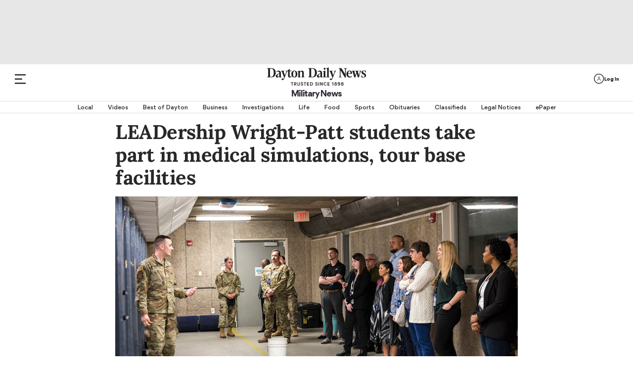

--- FILE ---
content_type: text/html; charset=utf-8
request_url: https://www.daytondailynews.com/military/leadership-wright-patt-students-take-part-in-medical-simulations-tour-base-facilities/BEUQCJ32ANDIFEGBL4AILVSD7Y/
body_size: 82241
content:
<!DOCTYPE html><html lang="en"><head><script>
            !function(){"use strict";
            function e(e){var t=!(arguments.length>1&&void 0!==arguments[1])||arguments[1],
            c=document.createElement("script");c.src=e,t?c.type="module":
            (c.async=!0,c.type="text/javascript",c.setAttribute("nomodule",""));
            var n=document.getElementsByTagName("script")[0];n.parentNode.insertBefore(c,n)}
            !function(t,c){!function(t,c,n){var a,o,r;n.accountId=c,null!==(a=t.marfeel)&&
            void 0!==a||(t.marfeel={}),null!==(o=(r=t.marfeel).cmd)&&void 0!==o||(r.cmd=[]),
            t.marfeel.config=n;var i="https://sdk.mrf.io/statics";
            e("".concat(i,"/marfeel-sdk.js?id=").concat(c),!0),
            e("".concat(i,"/marfeel-sdk.es5.js?id=").concat(c),!1)}(t,c,
            arguments.length>2&&void 0!==arguments[2]?arguments[2]:{})}(window,4151,{})}();</script><script type="application/ld+json">{"@context":"https://schema.org","@type":"article","keywords":"wptuesdayddn,88 abw,88th air base wing,wright-patterson air force base"}</script><link rel="preload" href="/pf/resources/dist/fonts/gorditabold-webfont.woff2?d=561" as="font" type="font/woff2" crossorigin="anonymous"/><link rel="preload" href="/pf/resources/dist/fonts/gorditamedium-webfont.woff2?d=561" as="font" type="font/woff2" crossorigin="anonymous"/><script>
        const initialDataObj = {
          "connextActive": "true",
          "pageData": {
            "pageName": "/military/leadership-wright-patt-students-take-part-in-medical-simulations-tour-base-facilities/BEUQCJ32ANDIFEGBL4AILVSD7Y/",
            "pageURL": "https://www.daytondailynews.com/military/leadership-wright-patt-students-take-part-in-medical-simulations-tour-base-facilities/BEUQCJ32ANDIFEGBL4AILVSD7Y/",
            "pageSiteSection": "/military",
            "pageMainSection": "/military",
            "pageCategory": "/local",
            "pageContentType": "article",
            "pageTitle": "LEADership Wright-Patt students take part in medical simulations, tour base facilities",
            "chartbeatTitle": "LEADership Wright-Patt students take part in medical simulations, tour base facilities"
          },
          "siteData": {
            "siteID": "daytondaily",
            "siteDomain": "daytondailynews.com",
            "siteVersion": "responsive site",
            "siteFormat": "news",
            "siteMetro": "oh: dayton",
            "siteMedium": "np",
            "siteType": "free",
            "siteCMS": "arc"
          },
          "contentData": {
            "contentTopics": "wptuesdayddn,88 abw,88th air base wing,wright-patterson air force base",
            "contentByline": "88th air base wing public affairs",
            "contentOriginatingSite": "daytondaily",
            "contentID": "BEUQCJ32ANDIFEGBL4AILVSD7Y",
            "contentVendor": "",
            "contentPublishDate": "202205160091500",
            "blogName": "",
            "galleryName": "",
            "contentPaywallStatus": "premium"
          },
          "page_data": {
            "byline": "88th air base wing public affairs",
            "category": "/local",
            "content_id": "BEUQCJ32ANDIFEGBL4AILVSD7Y",
            "content_type": "article",
            "country": "US",
            "experimentID": "",
            "language": "English",
            "page_location": "https://www.daytondailynews.com/military/leadership-wright-patt-students-take-part-in-medical-simulations-tour-base-facilities/BEUQCJ32ANDIFEGBL4AILVSD7Y/",
            "page_path": "/military/leadership-wright-patt-students-take-part-in-medical-simulations-tour-base-facilities/BEUQCJ32ANDIFEGBL4AILVSD7Y/",
            "page_title": "LEADership Wright-Patt students take part in medical simulations, tour base facilities",
            "paywall_status": "premium",
            "publication_name": "Dayton Daily News",
            "publish_date": "202205160091500",
            "site_metro": "oh: dayton",
            "site_name": "daytondaily",
            "site_section": "/military",
            "subcategory": "",
            "topics": "wptuesdayddn,88 abw,88th air base wing,wright-patterson air force base",
          }
        };
        // we do a check just in case dataLayer has already been created
        if (window.dataLayer) {
          dataLayer.push(initialDataObj);
        } else {
          dataLayer = [initialDataObj];
        }

        //Triggering Page Load and Page Load Complete events
        if (document.readyState === 'loading' && dataLayer.length) {
          dataLayer.push({ event: 'page_load_started', detailed_event: 'Page Load Started', page_data: initialDataObj.page_data });
        }

        document.addEventListener("readystatechange", (e) => {
          if (document.readyState === 'complete' && dataLayer.length) {
            dataLayer.push({ event: 'page_view', detailed_event: 'Page Load Completed' });
          }
        });

        // Triggering site_error for 404 page
        if ('article' === '404') {
          dataLayer.push({ event: 'site_error' });
        }
      </script><script type="text/javascript">function font_faml_trlojn(w,d,s,l,i){ w[l]=w[l]||[]; w[l].push({'gtm.start':new Date().getTime(), event:'gtm.js'}); var f=d.getElementsByTagName(s)[0], j=d.createElement(s), dl=l!='dataLayer'?'&l='+l:''; j.async=true; j.src='https://www.googletagmanager.com/gtm.js?id='+i+dl;f.parentNode.insertBefore(j,f); }; font_faml_trlojn(window,document,'script','dataLayer','GTM-KMZK96C');</script><link rel="preconnect" href="https://a.pub.network/"/><link rel="preconnect" href="https://b.pub.network/"/><link rel="preconnect" href="https://c.pub.network/"/><link rel="preconnect" href="https://d.pub.network/"/><link rel="preconnect" href="https://c.amazon-adsystem.com"/><link rel="preconnect" href="https://s.amazon-adsystem.com"/><link rel="preconnect" href="https://btloader.com/"/><link rel="preconnect" href="https://api.btloader.com/"/><link rel="preconnect" href="https://cdn.confiant-integrations.net"/><link rel="dns-prefetch" href="//includemodal.global.ssl.fastly.net"/><script>window.gtag_enable_tcf_support = true;</script><script class="optanon-category-4xOT" type="text/javascript">// This code can live in the <head> of your site
                const targetingEnviron = (window.location.search && window.location.search.indexOf('testads') > -1) ? 'debug' : 'prod';

                window.addEventListener('DOMContentLoaded', () => {
                  const WCC01 = document.getElementById('sponsor-countdown-ad');

                  window.googletag = window.googletag || {};
                  window.googletag.cmd = window.googletag.cmd || [];
                  window.googletag.cmd.push(() => {
                    // WCC01 is on the page, so add an event listener for it
                    if (WCC01) {
                      let wcc01CheckIsComplete = false;
                      googletag.pubads().addEventListener('slotRenderEnded', (event) => {
                        if (!wcc01CheckIsComplete && !event.isEmpty) {
                          // we re-declare document.getElementById('sponsor-countdown-ad') instead of using the WCC01 var because the ad contents didn't exist when the var was first instantiated
                          if (document.getElementById('sponsor-countdown-ad').contains(document.getElementById(event.slot.getSlotElementId()))) {
                            // trigger the event that the countdown clock is waiting for, to display the ad container
                            document.dispatchEvent(new Event('WCC01_Flighted'));
                            wcc01CheckIsComplete = true;
                          }
                        }
                      });
                    }

                    // Dispatching event for Gallery AD
                    googletag.pubads().addEventListener('slotRenderEnded', (event) => {
                      const PG02 = document.querySelector('#sponsor-gallery_d-t');
                      if (PG02 && PG02.contains(document.getElementById(event.slot.getSlotElementId())) && !event.isEmpty) {
                        document.dispatchEvent(new Event('PG02_Flighted'));
                      }
                    });

                    // Dispatching event for Recipe AD
                    googletag.pubads().addEventListener('slotRenderEnded', (event) => {
                      const WR01 = document.querySelector('#sponsor-recipes');
                      if (WR01 && WR01.contains(document.getElementById(event.slot.getSlotElementId())) && !event.isEmpty) {
                        document.dispatchEvent(new Event('WR01_Flighted'));
                      }
                    });

                    let hsCheckIsComplete = false
                    let HSAd, HS02, HS02Parent
                    const triggerHS02 = () => {
                      if (window.deferUntilKnownAuthState) {
                        window.deferUntilKnownAuthState.map((item) => {
                          const { ad: adObj } = item || {};
                          if (adObj) {
                            const { placementName, slotId, channel, targeting } = adObj;
                            const adContainer = document.querySelector('#' + slotId);
                            const targetingObj = JSON.parse(targeting || '{}');
                            if (window.location.search && window.location.search.indexOf('testads') > -1) {
                              targetingObj.environ = 'debug';
                            }
                            window.freestar.newAdSlots(
                              {
                                placementName,
                                slotId,
                                channel,
                                targeting: targetingObj,
                              },
                            );
                          }
                        });
                      }
                    }

                    const hsCallback = (event) => {
                      if (!hsCheckIsComplete) {
                        if (
                          HSAd.contains(
                            document.getElementById(event.slot.getSlotElementId())
                          )
                        ) {
                          // it's HS01, so check the render state and act on HS02 accordingly
                          const navBN = document.querySelector('.nav-breaking-news');
                          if (!event.isEmpty) {
                            // HS01 rendered, add a class to the breaking news navbar container to ensure a margin above BN bar
                            navBN.classList += ' is-below-shade';
                          } else if (HS02Parent) {
                            // no wallpaper ad, so un-hide HS02 and let it lazyload as normal
                            HS02Parent.classList.remove('has-wallpaper')
                            // Set up the observer.
                            const observerOptions = {
                              root: null, // observes intersections relative to the viewport
                              rootMargin: '200px 0px', // Pre-loads the ad when it's 200px from entering the viewport
                              threshold: 0 // Triggers as soon as a single pixel is visible
                            };

                            const adObserver = new IntersectionObserver((entries, observer) => {
                              entries.forEach(entry => {
                                if (entry.isIntersecting) {
                                  // console.error('HS02 placeholder is in view, calling freestar.newAdSlots...');
                                  triggerHS02()

                                  // IMPORTANT: Stop observing this element to prevent duplicate calls.
                                  observer.unobserve(entry.target);
                                  adObserver.disconnect();
                                }
                              });
                            }, observerOptions);

                            // Start observing the placeholder.
                            adObserver.observe(HS02Parent);
                          }
                          navBN.classList += ' hs01checkComplete';
                          hsCheckIsComplete = true;
                          observer.disconnect();
                        }
                      }
                    };

                    const observeElements = () => {
                      HSAd =
                        document.getElementById('top-above-nav') ||
                        document.getElementById('top-half-shade')
                      HS02Parent = document.getElementById('div-id-HS02')

                      if (HSAd && HS02Parent) {
                        googletag
                          .pubads()
                          .addEventListener('slotRenderEnded', (event) => hsCallback(event))
                      } else if (HS02Parent) {
                        HS02Parent.classList.remove('has-wallpaper')
                        observer.disconnect()
                      }
                    };

                    const observer = new MutationObserver(observeElements);
                    const observerConfig = { childList: true, subtree: true };
                    observer.observe(document.body, observerConfig);

                    observeElements();
                  });
                });</script><link rel="apple-touch-icon" href="https://daytondailynews.com/pf/resources/icons/appleTouch/ohio/DDN-AppleTouch-152x152-2.png?d=561"/><link rel="icon" type="image/png" href="https://daytondailynews.com/pf/resources/icons/favicons/Ohio/dayton-daily-news-favicon.ico?d=561"/><title>LEADership Wright-Patt students take part in medical simulations, tour base facilities</title><meta name="description" content="LEADership Wright-Patt students at Wright-Patterson Air Force Base got a look at 88th Security Force Squadron facilities and watched a military workin"/><link rel="canonical" href="https://www.daytondailynews.com/military/leadership-wright-patt-students-take-part-in-medical-simulations-tour-base-facilities/BEUQCJ32ANDIFEGBL4AILVSD7Y/"/><meta name="feedinclude" content="true"/><meta name="twitter:card" content="summary_large_image"/><meta name="twitter:description" content="LEADership Wright-Patt students at Wright-Patterson Air Force Base got a look at 88th Security Force Squadron facilities and watched a military working dog demonstration on on May 3. Students also took part in medical readiness and simulation activities as part of the LEADership Wright-Patt program."/><meta name="twitter:image" content="https://www.daytondailynews.com/resizer/v2/S2GIECJQHNHZHAJHZ2NZRHGFUE.jpg?auth=0529babbd97ba622be244d1e73876efc6308f559290ae244189bb227412eac3f&amp;width=1200&amp;height=630&amp;smart=true"/><meta name="twitter:site" content="@dayton-daily-news"/><meta name="twitter:title" content="LEADership Wright-Patt students take part in medical simulations, tour base facilities"/><meta name="twitter:url" content="https://www.daytondailynews.com/military/leadership-wright-patt-students-take-part-in-medical-simulations-tour-base-facilities/BEUQCJ32ANDIFEGBL4AILVSD7Y/"/><meta property="fb:app_id" content="1509059885983561"/><meta property="og:image" content="https://www.daytondailynews.com/resizer/v2/S2GIECJQHNHZHAJHZ2NZRHGFUE.jpg?auth=0529babbd97ba622be244d1e73876efc6308f559290ae244189bb227412eac3f&amp;width=1200&amp;height=630&amp;smart=true"/><meta property="og:image:secure_url" content="https://www.daytondailynews.com/resizer/v2/S2GIECJQHNHZHAJHZ2NZRHGFUE.jpg?auth=0529babbd97ba622be244d1e73876efc6308f559290ae244189bb227412eac3f&amp;width=1200&amp;height=630&amp;smart=true"/><meta property="og:image:type" content="image/jpeg"/><meta property="og:image:height" content="630"/><meta property="og:image:width" content="1200"/><meta property="og:title" content="LEADership Wright-Patt students take part in medical simulations, tour base facilities"/><meta property="og:type" content="article"/><meta property="og:url" content="https://www.daytondailynews.com/military/leadership-wright-patt-students-take-part-in-medical-simulations-tour-base-facilities/BEUQCJ32ANDIFEGBL4AILVSD7Y/"/><meta property="og:description" content="LEADership Wright-Patt students at Wright-Patterson Air Force Base got a look at 88th Security Force Squadron facilities and watched a military working dog demonstration on on May 3. Students also took part in medical readiness and simulation activities as part of the LEADership Wright-Patt program."/><meta property="og:site_name" content="dayton-daily-news"/><meta name="thumbnail" content="https://www.daytondailynews.com/resizer/v2/S2GIECJQHNHZHAJHZ2NZRHGFUE.jpg?auth=0529babbd97ba622be244d1e73876efc6308f559290ae244189bb227412eac3f&amp;width=1200&amp;height=630&amp;smart=true"/><meta name="language" content="English"/><meta property="article:opinion" content="false"/><meta name="story.meter" content="premium"/><script type="application/ld+json">{"@context":"http://schema.org","@type":"NewsArticle","inLanguage":"en_US","mainEntityofPage":{"@type":"WebPage","@id":"https://daytondailynews.com/military/leadership-wright-patt-students-take-part-in-medical-simulations-tour-base-facilities/BEUQCJ32ANDIFEGBL4AILVSD7Y/"},"publisher":{"@type":"Organization","name":"Dayton Daily News","logo":{"@type":"ImageObject","url":"https://daytondailynews.com/pfhttps://cloudfront-us-east-1.images.arcpublishing.com/coxohio/V5MMRTL6OBFBFBNB3N4HBFITLQ.png?d=561"}},"articleSection":"military","headline":"LEADership Wright-Patt students take part in medical simulations, tour base facilities","datePublished":"2022-05-16T13:15:00.246Z","dateModified":"2022-05-16T13:15:00Z","author":{"@type":"Person","name":"88th Air Base Wing Public Affairs"},"image":{"@type":"ImageObject","url":"https://cloudfront-us-east-1.images.arcpublishing.com/coxohio/S2GIECJQHNHZHAJHZ2NZRHGFUE.jpg"},"description":""}</script><link rel="amphtml" href="https://www.daytondailynews.com/military/leadership-wright-patt-students-take-part-in-medical-simulations-tour-base-facilities/BEUQCJ32ANDIFEGBL4AILVSD7Y/?outputType=amp"/><link rel="preload" href="/pf/resources/dist/fonts/gorditaregular-webfont.woff2?d=561" as="font" type="font/woff2" crossorigin="anonymous"/><link rel="preload" href="/pf/resources/dist/fonts/gorditabold-webfont.woff2?d=561" as="font" type="font/woff2" crossorigin="anonymous"/><link rel="preload" href="/pf/resources/dist/fonts/gorditamedium-webfont.woff2?d=561" as="font" type="font/woff2" crossorigin="anonymous"/><link rel="preload" href="/pf/resources/dist/fonts/Lora-Regular.ttf?d=561" as="font" type="font/ttf" crossorigin="anonymous"/><link rel="preload" href="/pf/resources/dist/fonts/Lora-Medium.ttf?d=561" as="font" type="font/ttf" crossorigin="anonymous"/><link rel="preload" href="/pf/resources/dist/fonts/Lora-Bold.ttf?d=561" as="font" type="font/ttf" crossorigin="anonymous"/><link rel="preload" href="/pf/resources/dist/fonts/Average-Regular.ttf?d=561" as="font" type="font/ttf" crossorigin="anonymous"/><link rel="preload" href="/pf/resources/dist/fonts/weather.ttf?d=561" as="font" type="font/ttf" crossorigin="anonymous"/><link rel="preload" href="/pf/resources/dist/fonts/Graduate-Regular.ttf?d=561" as="font" type="font/ttf" crossorigin="anonymous"/><link id="fusion-template-styles" rel="stylesheet" type="text/css" href="/pf/dist/components/combinations/default.css?d=561&amp;mxId=00000000"/><style>@font-face{font-display:swap;font-family:EBGaramond;font-stretch:normal;font-style:normal;src:url(/pf/resources/dist/fonts/ebgaramond.ttf?d=561&mxId=00000000) format("truetype")}@font-face{font-display:swap;font-family:Work-Sans;font-stretch:normal;font-style:normal;src:url(/pf/resources/dist/fonts/worksans.ttf?d=561&mxId=00000000) format("truetype")}@font-face{font-display:swap;font-family:Work-Sans-Italic;font-stretch:normal;font-style:italic;src:url(/pf/resources/dist/fonts/worksans-italic.ttf?d=561&mxId=00000000) format("truetype")}@font-face{font-display:swap;font-family:Inter;font-stretch:normal;font-style:normal;src:url(/pf/resources/dist/fonts/inter.ttf?d=561&mxId=00000000) format("truetype")}@font-face{font-display:swap;font-family:Gordita;font-stretch:normal;font-style:normal;font-weight:400;src:url(/pf/resources/dist/fonts/gorditaregular-webfont.woff2?d=561&mxId=00000000) format("woff2")}@font-face{font-display:swap;font-family:Gordita-Medium;font-stretch:normal;font-style:normal;font-weight:500;src:url(/pf/resources/dist/fonts/gorditamedium-webfont.woff2?d=561&mxId=00000000) format("woff2")}@font-face{font-display:swap;font-family:Gordita-Regular;font-stretch:normal;font-style:normal;font-weight:400;src:url(/pf/resources/dist/fonts/gorditaregular-webfont.woff2?d=561&mxId=00000000) format("woff2")}@font-face{font-display:swap;font-family:Gordita-Bold;font-stretch:normal;font-style:normal;font-weight:700;src:url(/pf/resources/dist/fonts/gorditabold-webfont.woff2?d=561&mxId=00000000) format("woff2")}@font-face{font-display:swap;font-family:icon-fonts;font-stretch:normal;font-weight:400;src:url(/pf/resources/dist/fonts/onesite.woff?d=561&mxId=00000000) format("woff")}@font-face{font-display:swap;font-family:Average;font-stretch:normal;font-style:normal;font-weight:400;src:url(/pf/resources/dist/fonts/Average-Regular.ttf?d=561&mxId=00000000) format("truetype")}@font-face{font-display:swap;font-family:weather-icons;font-style:normal;font-weight:400;src:url(/pf/resources/dist/fonts/weather.eot?d=561&mxId=00000000);src:url(/pf/resources/dist/fonts/weather.eot?d=561&mxId=00000000#iefix) format("embedded-opentype"),url(/pf/resources/dist/fonts/weather.ttf?d=561&mxId=00000000) format("truetype"),url(/pf/resources/dist/fonts/weather.woff?d=561&mxId=00000000) format("woff"),url(/pf/resources/dist/images/weather.svg?d=561&mxId=00000000#weather) format("svg")}@font-face{font-display:swap;font-family:Lora;font-stretch:normal;font-style:normal;font-weight:400;src:url(/pf/resources/dist/fonts/Lora-Regular.ttf?d=561&mxId=00000000) format("truetype"),url(/pf/resources/dist/fonts/Lora-Regular.woff?d=561&mxId=00000000) format("woff"),url(/pf/resources/dist/fonts/Lora-Regular.woff2?d=561&mxId=00000000) format("woff2")}@font-face{font-display:swap;font-family:Lora-Medium;font-stretch:normal;font-style:normal;font-weight:400;src:url(/pf/resources/dist/fonts/Lora-Medium.ttf?d=561&mxId=00000000) format("truetype"),url(/pf/resources/dist/fonts/Lora-Medium.woff?d=561&mxId=00000000) format("woff"),url(/pf/resources/dist/fonts/Lora-Medium.woff2?d=561&mxId=00000000) format("woff2")}@font-face{font-display:swap;font-family:Lora-Bold;font-stretch:normal;font-style:normal;font-weight:400;src:url(/pf/resources/dist/fonts/Lora-Bold.ttf?d=561&mxId=00000000) format("truetype"),url(/pf/resources/dist/fonts/Lora-Bold.woff?d=561&mxId=00000000) format("woff"),url(/pf/resources/dist/fonts/Lora-Bold.woff2?d=561&mxId=00000000) format("woff2")}@font-face{font-display:swap;font-family:Graduate;font-stretch:normal;font-style:normal;font-weight:400;src:url(/pf/resources/dist/fonts/Graduate-Regular.ttf?d=561&mxId=00000000) format("truetype")}@font-face{font-display:swap;font-family:Lato;font-stretch:normal;font-style:normal;font-weight:400;src:url(/pf/resources/dist/fonts/Lato-Regular.ttf?d=561&mxId=00000000) format("truetype")}</style><style>.b-placeholder{align-items:center;border:1px solid #a8a8a8;display:flex;font-size:1.5rem;justify-content:center}.b-flexRow{display:flex;width:100%}.b-flexCenter{align-items:center;justify-content:center}.b-flexColumn{flex-direction:column}.b-hidden{display:none}.b-margin-bottom-1{margin-bottom:1em}.b-margin-bottom-2{margin-bottom:2em}.b-margin-bottom-3{margin-bottom:3em}.b-margin-bottom-4{margin-bottom:4em}.b-margin-bottom-5{margin-bottom:5em}.b-margin-bottom-20{margin-bottom:1.25rem}.b-margin-bottom-30{margin-bottom:1.875rem}.b-margin-bottom-40{margin-bottom:2.5rem}.b-margin-bottom-d15-m10{margin-bottom:.63rem}.b-margin-bottom-d-20-m15{margin-bottom:.94rem}.b-margin-bottom-d7-m7{margin-bottom:7px}.b-margin-bottom-d30-m20{margin-bottom:2.5rem}.b-margin-bottom-d30-m30{margin-bottom:1.88rem}.b-margin-bottom-d40-m20{margin-bottom:1.25rem}.b-padding-top-15{padding-top:.9375rem}.b-padding-top-30{padding-top:1.875rem}.b-padding-d30-m20{padding:1.25rem 0}.b-margin-top-d40-m20{margin-top:1.25rem}.b-margin-top-40{margin-top:2.5rem}.b-margin-top-d30-m20{margin-top:1.25rem}.b-clear-both:not(:empty){clear:both}.mobile-hidden{display:none}.desktop-hidden{display:block}.scrollLock-mobile{max-height:100vh;overflow:hidden;position:fixed}.b-full-width{width:100%}.b-contentMaxWidth,.b-sectionHomeMaxWidth{margin:0 auto}.b-overlay{background:transparent;background-color:grey;content:" ";display:none;height:100%;left:0;opacity:.55;position:fixed;top:0;width:100%;z-index:10001}.b-overlay.isVisible{display:flex}:root{--primary-black:#282828}body .Mg2-connext[data-display-type]{box-shadow:none!important}.footer-wrapper{background-color:#282828;margin:0 auto;position:relative;width:100%}.footer-wrapper .c-footer{background-color:#282828;display:flex;flex-direction:column;margin:0 auto;padding:0 20px 10px}.footer-wrapper .c-footer li{list-style:none;text-align:left}.footer-wrapper .c-footer a{color:var(--primary-black);cursor:pointer}.footer-wrapper .c-footer .logo-row{align-items:baseline;display:flex;flex-direction:column;justify-content:center;margin:0 auto;max-width:1600px;padding:0;width:100%}.footer-wrapper .c-footer .logo-row .col{align-items:center;display:flex;justify-content:center;width:100%}.footer-wrapper .c-footer .logo-row .footer-logo{height:auto;margin:2.5rem auto .875rem;width:14.375rem}.footer-wrapper .c-footer .logo-row .footer-logo.dayton{margin:1.875rem 0;max-width:300px;width:183px}.footer-wrapper .c-footer .logo-row .footer-logo.dayton-daily-news{margin:1.875rem 0;max-width:100%;width:183px}.footer-wrapper .c-footer .logo-row .footer-logo.journal-news{margin:1.875rem 0;max-width:300px;width:183px}.footer-wrapper .c-footer .logo-row .footer-logo.springfield-news-sun{margin:1.875rem 0;max-width:100%;width:183px}.footer-wrapper .c-footer .logo-row .newsletter-signup{font-size:1.125rem;font-variation-settings:"wght" 400;line-height:1;-webkit-text-size-adjust:100%;-moz-text-size-adjust:100%;text-size-adjust:100%;text-rendering:optimizeLegibility;-webkit-font-smoothing:antialiased;align-items:center;color:#545454;display:flex;font-family:Gordita,Arial,sans-serif;font-synthesis:weight;justify-content:center;margin-bottom:1.6rem;text-align:center}.footer-wrapper .c-footer .logo-row .newsletter-signup img{cursor:pointer;margin-top:3px;width:2.8rem}.footer-wrapper .c-footer .menu{font-size:1rem;font-variation-settings:"wght" 400;line-height:1;-webkit-text-size-adjust:100%;-moz-text-size-adjust:100%;text-size-adjust:100%;text-rendering:optimizeLegibility;-webkit-font-smoothing:antialiased;border-left:1.4px solid #cfcfcf;color:var(--primary-black);font-family:Gordita,Arial,sans-serif;font-synthesis:weight;font-weight:500;margin-bottom:30px}.footer-wrapper .c-footer .menu:first-child{border-top:none}.footer-wrapper .c-footer .menu:last-child{margin-bottom:0}.footer-wrapper .c-footer .menu .menu-header{font-size:.875rem;font-variation-settings:"wght" 400;line-height:.85;-webkit-text-size-adjust:100%;-moz-text-size-adjust:100%;text-size-adjust:100%;text-rendering:optimizeLegibility;-webkit-font-smoothing:antialiased;font-family:Gordita-Bold,Arial,sans-serif;font-synthesis:weight;margin:0 auto;max-width:1600px;padding:0 20px 15px 10px;text-transform:uppercase}.footer-wrapper .c-footer .menu .menu-body{display:block;max-width:1600px;padding:0 20px 0 10px}.footer-wrapper .c-footer .menu .menu-body .menu-body-links{font-size:.85rem;font-variation-settings:"wght" 400;line-height:1.57;white-space:nowrap;-webkit-text-size-adjust:100%;-moz-text-size-adjust:100%;text-size-adjust:100%;text-rendering:optimizeLegibility;-webkit-font-smoothing:antialiased;font-family:Gordita,Arial,sans-serif;font-synthesis:weight}.footer-wrapper .c-footer .menu .menu-body .menu-body-links a:hover{color:#2e81b7}.footer-wrapper .c-footer .menu.social-media{text-align:center}.footer-wrapper .c-footer .menu.social-media .header-menu{display:none;margin-top:2.6rem}.footer-wrapper .c-footer .menu.social-media .social-media-icons{display:flex;justify-content:center;margin:1.25rem auto 0}.footer-wrapper .c-footer .menu.social-media .social-media-icons img{height:30px;margin:0 1rem}.footer-wrapper .c-footer .nav-copyright .nav-social,.footer-wrapper .c-footer .nav-copyright .parentLink,.footer-wrapper .c-footer .nav-footer .nav-footer-links .parentLink{padding-left:0}.footer-wrapper .c-footer .nav-social svg{height:30px;width:30px}.footer-wrapper .c-footer .nav-social svg path{fill:#d3d3d3}.footer-wrapper .c-footer .nav-social svg:hover path{fill:#fff}.footer-wrapper .c-footer .nav-social a:not(:last-child){margin-right:10px}.footer-wrapper .c-footer .nav-footer{display:inline;margin-top:32px;text-align:left}.footer-wrapper .c-footer .nav-footer .nav-footer-links .parentLink{display:flex;flex-direction:column;margin-bottom:35px}.footer-wrapper .c-footer .nav-footer .nav-footer-links .parentLink:last-child{white-space:nowrap}.footer-wrapper .c-footer .nav-footer .nav-footer-links .parentLink a{color:#fff;font-size:1rem;font-variation-settings:"wght" 400;line-height:1;padding-bottom:15px;-webkit-text-size-adjust:100%;-moz-text-size-adjust:100%;text-size-adjust:100%;text-rendering:optimizeLegibility;-webkit-font-smoothing:antialiased;font-family:Gordita-Bold,Arial,sans-serif;font-synthesis:weight}.footer-wrapper .c-footer .nav-footer .nav-footer-links .nav-footer-subNav{display:block;margin-top:0}.footer-wrapper .c-footer .nav-footer .nav-footer-links .nav-footer-subNav .nav-footer-subNav-links:not(:last-child){margin-bottom:.938rem}.footer-wrapper .c-footer .nav-footer .nav-footer-links .nav-footer-subNav .nav-footer-subNav-links a{color:#d3d3d3;font-family:Gordita-Medium;font-size:12px}.footer-wrapper .c-footer .nav-footer .nav-footer-links .nav-footer-subNav .nav-footer-subNav-links a:hover{color:#fff}.footer-wrapper .c-footer .nav-copyright{padding-bottom:2.5rem}.footer-wrapper .c-footer .nav-copyright .copyright-wrapper{background-color:#282828;max-width:unset}.footer-wrapper .c-footer .nav-copyright .copyright-wrapper .footer-divider{background-color:#d3d3d3;height:1px;width:100%}.footer-wrapper .c-footer .nav-copyright .copyright-wrapper .c-copyright{align-items:center;background-color:#282828;display:flex;flex-direction:column}.footer-wrapper .c-footer .nav-copyright .copyright-wrapper .c-copyright .copyright{color:#cdcdcd;font-size:.75rem;font-variation-settings:"wght" 400;line-height:1.75;max-width:354px;text-align:center;-webkit-text-size-adjust:100%;-moz-text-size-adjust:100%;text-size-adjust:100%;text-rendering:optimizeLegibility;-webkit-font-smoothing:antialiased;font-family:Gordita,Arial,sans-serif;font-synthesis:weight}.footer-wrapper .c-footer .nav-copyright .copyright-wrapper .c-copyright .copyright a,.footer-wrapper .c-footer .nav-copyright .copyright-wrapper .c-copyright .copyright button#ot-sdk-btn.ot-sdk-show-settings{color:#6796ff;cursor:pointer}.footer-wrapper .c-footer .nav-copyright .copyright-wrapper .c-copyright .copyright a:active,.footer-wrapper .c-footer .nav-copyright .copyright-wrapper .c-copyright .copyright a:hover,.footer-wrapper .c-footer .nav-copyright .copyright-wrapper .c-copyright .copyright a:visited,.footer-wrapper .c-footer .nav-copyright .copyright-wrapper .c-copyright .copyright button#ot-sdk-btn.ot-sdk-show-settings:active,.footer-wrapper .c-footer .nav-copyright .copyright-wrapper .c-copyright .copyright button#ot-sdk-btn.ot-sdk-show-settings:hover,.footer-wrapper .c-footer .nav-copyright .copyright-wrapper .c-copyright .copyright button#ot-sdk-btn.ot-sdk-show-settings:visited{color:#6796ff}.footer-wrapper .c-footer .nav-copyright .copyright-wrapper .c-copyright .copyright button#ot-sdk-btn.ot-sdk-show-settings{display:block;margin:10px auto 5px}.border-top{border-top:1px solid #cdcdcd;margin-bottom:10px}.border-top.c-sectionHome{margin-bottom:5px;max-width:1540px}.border-top.c-sectionHome[class*=RP0]{display:none}.border-top.HP01,.border-top.HP02,.border-top.HS02{margin-bottom:0}body>div[data-cc-id]~#fusion-app .arc_ad.HS00{display:none}.mpg01-container,.pg01-container{align-items:center;background:#000;display:flex;height:100%;justify-content:center;overflow-y:hidden;position:relative}.mpg01-container .arc_ad.MPG01 .arcad:not(:empty):before,.mpg01-container .arc_ad.PG01 .arcad:not(:empty):before,.pg01-container .arc_ad.MPG01 .arcad:not(:empty):before,.pg01-container .arc_ad.PG01 .arcad:not(:empty):before{color:#fff}.pg01-container{min-width:615px}.mpg01-container{width:100%}.mpg01-container .arcad{margin-top:20px}.arcad.c-HS02:not(.has-wallpaper) .arc_ad{padding-top:25px}.arcad.c-HS02:not(.has-wallpaper) .arc_ad:before{color:var(--primary-black);content:"Advertisement";font-size:.75rem;font-variation-settings:"wght" 400;line-height:1;position:absolute;-webkit-text-size-adjust:100%;-moz-text-size-adjust:100%;text-size-adjust:100%;text-rendering:optimizeLegibility;-webkit-font-smoothing:antialiased;font-family:Gordita-Medium,Arial,sans-serif;font-synthesis:weight;font-weight:500;left:50%;min-width:300px;transform:translate(-50%,-20px)}body.dark-mode .arcad.c-HS02:not(.has-wallpaper) .arc_ad:before{color:#fff}.arc_ad{min-width:-moz-min-content;min-width:min-content}.arc_ad.is-deferred{display:none}.arc_ad.HS00{background:#e7e7e7;box-sizing:border-box;margin-bottom:0;min-height:70px;padding:10px 0;text-align:center}.arc_ad.HS00 .arcad{margin:0 auto;position:relative;text-align:center}.c-header+.arc_ad.HS00{padding-top:28px}.c-header+.arc_ad.HS00 .arcad:not(.PX01):not(.PG02):not(:empty):before{color:var(--primary-black);content:"Advertisement";font-size:.75rem;font-variation-settings:"wght" 400;line-height:1;position:absolute;-webkit-text-size-adjust:100%;-moz-text-size-adjust:100%;text-size-adjust:100%;text-rendering:optimizeLegibility;-webkit-font-smoothing:antialiased;font-family:Gordita-Medium,Arial,sans-serif;font-synthesis:weight;font-weight:500;left:50%;min-width:300px;transform:translate(-50%,-20px)}body.dark-mode .c-header+.arc_ad.HS00 .arcad:not(.PX01):not(.PG02):not(:empty):before{color:#fff}.arc_ad.is-sticky{-webkit-position:sticky;position:sticky;top:110px}.arc_ad .arcad{position:relative;text-align:center}.arc_ad .arcad:not(:empty){display:block}.arc_ad .arcad:not(:empty).HS02{margin:0 auto}.arc_ad .arcad:not(:empty):not(.PX01):not(.HP02):not(.HS00):not(.PG02):before{color:var(--primary-black);content:"Advertisement";font-size:.75rem;font-variation-settings:"wght" 400;line-height:1;position:absolute;-webkit-text-size-adjust:100%;-moz-text-size-adjust:100%;text-size-adjust:100%;text-rendering:optimizeLegibility;-webkit-font-smoothing:antialiased;font-family:Gordita-Medium,Arial,sans-serif;font-synthesis:weight;font-weight:500;left:50%;min-width:300px;transform:translate(-50%,-20px)}.arc_ad .arcad:not(:empty):not(.PX01):not(.HP02):not(.HS00):not(.PG02).MPG01:before,.arc_ad .arcad:not(:empty):not(.PX01):not(.HP02):not(.HS00):not(.PG02).PG01:before,body.dark-mode .arc_ad .arcad:not(:empty):not(.PX01):not(.HP02):not(.HS00):not(.PG02):before{color:#fff}.arc_ad .arcad.HS02:empty{display:block;margin-bottom:20px}.arc_ad .arcad.HS02:empty:before{color:var(--primary-black);content:"Advertisement";font-size:.75rem;font-variation-settings:"wght" 400;line-height:1;position:absolute;-webkit-text-size-adjust:100%;-moz-text-size-adjust:100%;text-size-adjust:100%;text-rendering:optimizeLegibility;-webkit-font-smoothing:antialiased;font-family:Gordita-Medium,Arial,sans-serif;font-synthesis:weight;font-weight:500;left:50%;min-width:300px;transform:translate(-50%,-20px)}body.dark-mode .arc_ad .arcad.HS02:empty:before{color:#fff}.arc_ad.c-rightRail{min-width:300px}.arc_ad[class*=HP0].ccad-noslotshadow .border-top.HP02{display:none}a.link-storyFlexAd{border:1px solid #cdcdcd!important;box-sizing:border-box!important;cursor:pointer!important;display:block!important;height:450px!important;margin:0 auto!important;overflow:hidden!important;text-decoration:none!important;width:300px!important}a.link-storyFlexAd .c-storyFlexAd{display:flex!important;flex-direction:row!important;height:100%!important;margin:0!important;width:100%!important}a.link-storyFlexAd .c-storyFlexCopy,a.link-storyFlexAd .c-storyFlexImage{width:50%!important}a.link-storyFlexAd .c-storyFlexCopy{background-color:#2e2e2e!important;box-sizing:border-box!important;color:#fff!important;display:flex!important;flex-direction:column!important;font-family:Gordita,sans-serif!important;justify-content:center!important;padding:10px 40px!important;text-align:center!important}a.link-storyFlexAd .c-storyFlexCopy button{border-color:inherit!important;color:inherit!important}a.link-storyFlexAd .storyFlexLogo{height:120px!important;margin:0 auto 25px!important;overflow:hidden!important;position:relative!important;width:400px!important}a.link-storyFlexAd .storyFlexLogo img{height:auto!important;left:50%!important;max-height:100%!important;max-width:100%!important;position:absolute!important;top:50%!important;transform:translate(-50%,-50%)!important;width:auto!important}a.link-storyFlexAd .storyFlexTitle{align-items:center!important;display:flex!important;font-family:Gordita-Bold,sans-serif!important;font-size:1.825rem!important;justify-content:center!important;margin-bottom:25px!important}a.link-storyFlexAd .c-storyFlexImage{overflow:hidden!important;position:relative!important}a.link-storyFlexAd .c-storyFlexImage img{height:100%!important;left:50%!important;position:absolute!important;top:0!important;transform:translateX(-50%)!important;width:auto!important}a.link-storyFlexAd .storyFlexDescription{font-size:1.125rem!important;margin-bottom:25px!important}a.link-storyFlexAd .storyFlexBtn,a.link-storyFlexAd .storyFlexBtn button{display:flex!important;justify-content:center!important}a.link-storyFlexAd .storyFlexBtn button{align-items:center!important;background-color:transparent!important;border:2px solid!important;border-color:inherit!important;border-radius:10px!important;box-sizing:border-box!important;cursor:pointer!important;font-family:Gordita-Medium,sans-serif!important;font-size:1.25rem!important;min-height:62px!important;padding:16.5px 22px!important;width:100%!important}.c-liveUpdates a.link-storyFlexAd{height:450px!important;line-height:normal!important;width:300px!important}.c-liveUpdates a.link-storyFlexAd .c-storyFlexAd{flex-direction:column!important}.c-liveUpdates a.link-storyFlexAd .storyFlexLogo{height:60px!important;margin:0 auto!important;overflow:hidden!important;width:220px!important}.c-liveUpdates a.link-storyFlexAd .c-storyFlexCopy,.c-liveUpdates a.link-storyFlexAd .c-storyFlexImage{width:100%!important}.c-liveUpdates a.link-storyFlexAd .c-storyFlexCopy{height:250px!important;padding:0 10px!important}.c-liveUpdates a.link-storyFlexAd .c-storyFlexImage{height:200px!important;width:100%!important}.c-liveUpdates a.link-storyFlexAd .c-storyFlexImage img.storyFlex_dtImage{display:none!important}.c-liveUpdates a.link-storyFlexAd .storyFlexDescription,.c-liveUpdates a.link-storyFlexAd .storyFlexLogo,.c-liveUpdates a.link-storyFlexAd .storyFlexTitle{margin-bottom:15px!important}.c-liveUpdates a.link-storyFlexAd .storyFlexTitle{font-size:.875rem!important;letter-spacing:-.63px!important}.c-liveUpdates a.link-storyFlexAd .storyFlexDescription{font-size:.75rem!important}.c-liveUpdates a.link-storyFlexAd .storyFlexBtn button{font-size:.75rem!important;letter-spacing:-.63px!important;min-height:39px!important;padding:10px 14px!important}.c-headerNav .mobile-nav-activated .nav-mobile-login img,.is-loggedIn .c-headerNav .c-login img{filter:invert(48%) sepia(10%) saturate(3354%) hue-rotate(108deg) brightness(89%) contrast(90%)}.isShareablePage .logo-container .logo.dayton-daily-news{height:39px;max-height:39px;top:40%;width:auto}.connext-subscribe{max-height:50px}.Mg2-connext.x-editable-text.Mg2-custom-tmpl.borderRadiusCustom.fullWidht{padding-top:5px}@media only screen and (min-width:0) and (max-width:767px){.b-sectionHome-padding{padding:0 20px}.footer-wrapper .c-footer .nav-copyright .copyright-wrapper .footer-divider{margin-left:-20px;width:100vw}.border-top.c-sectionHome{border:none;padding:0;width:100%}main.c-homepageContent .arc_ad[class*=HP0]:not(.HP02):not(.HP03):not(.HP04):not(.c-leftRail),main.c-homepageContent .arc_ad[class*=RP0]:not(.RP02),main.c-sectionContent:not(.is-live):not(.not-live) .arc_ad[class*=HP0]:not(.HP02):not(.HP03):not(.HP04):not(.c-leftRail),main.c-sectionContent:not(.is-live):not(.not-live) .arc_ad[class*=RP0]:not(.RP02){display:none}.arc_ad[class*=MP0]:not(.is-deferred){display:block!important}.arc_ad.desktop-tablet-only,.arc_ad.tablet-only{display:none!important}.special-presentation-layout .c-sectionHome.full-width .c-contentElements .arc_ad{width:90%}}@media only screen and (min-width:0) and (max-width:1023px){.arc_ad.desktop-only{display:none!important}}@media only screen and (min-width:768px){.b-flexColumn.-mobile{flex-direction:row}.b-margin-bottom-d30-m20{margin-bottom:1.875rem}.footer-wrapper .c-footer{padding:0}.footer-wrapper .c-footer .logo-row{justify-content:flex-start;width:333px}.footer-wrapper .c-footer .logo-row .footer-logo{margin-bottom:.625rem;margin-top:1.688rem}.footer-wrapper .c-footer .menu-row{margin-right:60px}.footer-wrapper .c-footer .menu{height:-moz-fit-content;height:fit-content;margin-left:15px}.footer-wrapper .c-footer .menu:first-child{border-top:none;margin-top:30px}.footer-wrapper .c-footer .menu.social-media .header-menu{display:inline-block}.footer-wrapper .c-footer .nav-social svg{height:1.3rem;width:1.3rem}.footer-wrapper .c-footer .nav-social a:not(:last-child){margin-right:4px}.footer-wrapper .c-footer .nav-footer{display:flex;justify-content:center;margin-top:1.688rem}.footer-wrapper .c-footer .nav-footer .nav-footer-links{margin:0 20px}.footer-wrapper .c-footer .nav-footer .nav-footer-links .parentLink{margin-bottom:1.688rem}.footer-wrapper .c-footer .nav-footer .nav-footer-links .parentLink a{font-size:.875rem;font-variation-settings:"wght" 400;line-height:1;-webkit-text-size-adjust:100%;-moz-text-size-adjust:100%;text-size-adjust:100%;text-rendering:optimizeLegibility;-webkit-font-smoothing:antialiased;font-family:Gordita-Bold,Arial,sans-serif;font-synthesis:weight}.footer-wrapper .c-footer .nav-footer .nav-footer-links .nav-footer-subNav .nav-footer-subNav-links:not(:last-child){margin-bottom:.875rem}.footer-wrapper .c-footer .nav-footer .nav-footer-links{display:flex;justify-content:center}.footer-wrapper .c-footer .nav-footer .nav-footer-links .parentLink:not(:last-child){margin-right:20px}.footer-wrapper .c-footer .nav-footer .nav-footer-links .parentLink a{font-size:14px;padding-bottom:.875rem}.footer-wrapper .c-footer .nav-copyright{padding-bottom:1.688rem}.footer-wrapper .c-footer .nav-copyright .copyright-wrapper .c-copyright .copyright{min-width:600px}.border-top.c-sectionHome{margin-bottom:10px}.pg01-container{min-width:670px}.arc_ad.HS00{min-height:130px;padding:20px 0}main.c-homepageContent .arc_ad[class*=MP0],main.c-sectionContent:not(.is-live):not(.not-live) .arc_ad[class*=MP0]{display:none}.arc_ad[class*=HP0]:not(.is-deferred),.arc_ad[class*=RP0]:not(.is-deferred){display:block!important}.arc_ad[class*=MP0]{display:none!important}.special-presentation-layout .c-sectionHome.full-width .c-contentElements .arc_ad{min-width:728px;width:85%}.special-presentation-layout .c-sectionHome.full-width .c-contentElements .arc_ad[class*=HP0] .arcad{min-width:728px;width:unset}.c-navRowTwo{margin-top:0}.c-headerNav .c-login .btn-profile{background:#117ab4}.c-headerNav .c-login .btn-profile:hover{background:#fff;border-color:#117ab4;color:#117ab4}}@media only screen and (min-width:768px) and (max-width:1023px){.b-sectionHome-padding{padding:0 40px}.b-contentMaxWidth{margin-top:1.25rem}.border-top.c-sectionHome[class*=RP0]{display:flex;padding-top:20px}a.link-storyFlexAd{height:600px!important;width:768px!important}a.link-storyFlexAd .c-storyFlexAd{flex-direction:row!important}a.link-storyFlexAd .c-storyFlexCopy,a.link-storyFlexAd .c-storyFlexImage{width:50%!important}a.link-storyFlexAd .c-storyFlexCopy{height:100%!important;padding:0 25px!important}a.link-storyFlexAd .storyFlexLogo{height:100px!important;width:320px!important}a.link-storyFlexAd .c-storyFlexImage{height:600px!important;position:relative;width:384px!important}a.link-storyFlexAd .c-storyFlexImage img{height:100%!important;left:50%!important;position:absolute!important;top:0!important;transform:translateX(-50%)!important;width:auto!important}a.link-storyFlexAd .c-storyFlexImage img.storyFlex_mImage{display:none!important}a.link-storyFlexAd .storyFlexTitle{font-size:1.625rem!important}a.link-storyFlexAd .storyFlexDescription{font-size:1.125rem!important}a.link-storyFlexAd .storyFlexBtn button{padding:15px 20px!important}}@media (min-width:768px){.c-liveUpdates a.link-storyFlexAd{height:450px!important;width:300px!important}.c-liveUpdates a.link-storyFlexAd .c-storyFlexAd{flex-direction:column!important}.c-liveUpdates a.link-storyFlexAd .storyFlexLogo{height:60px!important;margin:0 auto!important;overflow:hidden!important;width:220px!important}.c-liveUpdates a.link-storyFlexAd .c-storyFlexCopy,.c-liveUpdates a.link-storyFlexAd .c-storyFlexImage{width:100%!important}.c-liveUpdates a.link-storyFlexAd .c-storyFlexCopy{height:250px!important;padding:0 10px!important}.c-liveUpdates a.link-storyFlexAd .c-storyFlexImage{height:200px!important;width:100%!important}.c-liveUpdates a.link-storyFlexAd .storyFlexDescription,.c-liveUpdates a.link-storyFlexAd .storyFlexLogo,.c-liveUpdates a.link-storyFlexAd .storyFlexTitle{margin-bottom:15px!important}.c-liveUpdates a.link-storyFlexAd .storyFlexTitle{font-size:.875rem!important;letter-spacing:-.63px!important}.c-liveUpdates a.link-storyFlexAd .storyFlexDescription{font-size:.75rem!important}.c-liveUpdates a.link-storyFlexAd .storyFlexBtn button{font-size:.75rem!important;letter-spacing:-.63px!important;min-height:39px!important;padding:10px 14px!important}.c-liveUpdates a.link-storyFlexAd .c-storyFlexImage img.storyFlex_mImage{display:block!important}.c-liveUpdates a.link-storyFlexAd .c-storyFlexImage img.storyFlex_dtImage{display:none!important}}@media only screen and (min-width:1023px) and (max-width:1399px){.c-header .logo-container.dayton-daily-news .logo.dayton-daily-news{max-height:42px}}@media only screen and (min-width:1024px){.b-margin-bottom-d15-m10{margin-bottom:.94rem}.b-margin-bottom-d-20-m15{margin-bottom:1.25rem}.b-margin-bottom-d40-m20{margin-bottom:35px;width:100%}.b-padding-d30-m20{padding:1.88rem 0}.b-margin-top-d40-m20{margin-top:2.5rem}.b-margin-top-d30-m20{margin-top:0}.mobile-hidden{display:block}.desktop-hidden{display:none}.scrollLock-mobile{max-height:none;overflow:initial;position:static}.b-contentMaxWidth{max-width:814px}.footer-wrapper .c-footer .logo-row .footer-logo.dayton,.footer-wrapper .c-footer .logo-row .footer-logo.journal-news{width:28vw}.footer-wrapper .c-footer .logo-row .newsletter-signup{font-size:1.2rem;font-variation-settings:"wght" 400;line-height:1;-webkit-text-size-adjust:100%;-moz-text-size-adjust:100%;text-size-adjust:100%;text-rendering:optimizeLegibility;-webkit-font-smoothing:antialiased;font-family:Gordita,Arial,sans-serif;font-synthesis:weight;font-weight:500;margin:0}.footer-wrapper .c-footer .logo-row .newsletter-signup img{width:3rem}.footer-wrapper .c-footer .menu-row{box-sizing:border-box;display:flex;flex-wrap:wrap;margin:0 auto;max-width:1600px;padding:40px 10px 0 0;width:calc(100% - 300px)}.footer-wrapper .c-footer .menu{border-top:none;flex:1;padding-right:0}.footer-wrapper .c-footer .menu:first-child{margin-top:0}.footer-wrapper .c-footer .menu:last-child{padding:0}.footer-wrapper .c-footer .menu .menu-header{padding:0 0 0 10px;white-space:nowrap}.footer-wrapper .c-footer .menu .menu-body{margin-top:1.25rem}.footer-wrapper .c-footer .menu .menu-body .menu-body-links{white-space:normal}.footer-wrapper .c-footer .menu .menu-body .menu-body-links:last-child{margin-bottom:0}.footer-wrapper .c-footer .menu.social-media{flex:0.5;text-align:left}.footer-wrapper .c-footer .menu.social-media .header-menu{margin:0}.footer-wrapper .c-footer .menu.social-media .social-media-icons{justify-content:left}.footer-wrapper .c-footer .menu.social-media .social-media-icons img{margin:0 1.25rem 0 0}.arc_ad.tablet-only{display:none!important}a.link-storyFlexAd{height:600px!important;width:970px!important}a.link-storyFlexAd .storyFlexLogo{height:120px!important;margin:0 auto 25px!important;width:400px!important}a.link-storyFlexAd .c-storyFlexImage{height:600px!important;width:485px!important}a.link-storyFlexAd .c-storyFlexImage img.storyFlex_mImage{display:none!important}a.link-storyFlexAd .storyFlexTitle{font-size:1.825rem!important;margin-bottom:25px!important}a.link-storyFlexAd .storyFlexDescription{font-size:1.125rem!important;margin-bottom:25px!important}a.link-storyFlexAd .storyFlexBtn button{font-size:1.25rem!important;padding:16.5px 22px!important}.special-presentation-layout .c-sectionHome.full-width .c-contentElements .arc_ad.HP01{min-width:970px;width:70%}.special-presentation-layout .c-sectionHome.full-width>.c-contentElements .story-paygate_placeholder>.c-section .arc_ad[class*=HP0]{width:100%}.c-header .c-headerNav .logo-container.dayton-daily-news{margin-bottom:5px;margin-top:-5px}.c-header .logo.dayton-daily-news{max-height:60px}.isShareablePage .logo-container .logo.dayton-daily-news{height:45px}}@media only screen and (min-width:1024px) and (max-width:1539px){.b-sectionHome-padding{padding:0 30px}}@media only screen and (min-width:1024px) and (max-width:1279px){.footer-wrapper .c-footer .menu .menu-body{padding-right:0}}@media (min-width:1024px){.c-liveUpdates a.link-storyFlexAd{height:600px!important;width:768px!important}.c-liveUpdates a.link-storyFlexAd .c-storyFlexAd{flex-direction:row!important}.c-liveUpdates a.link-storyFlexAd .c-storyFlexCopy,.c-liveUpdates a.link-storyFlexAd .c-storyFlexImage{width:50%!important}.c-liveUpdates a.link-storyFlexAd .c-storyFlexCopy{height:100%!important;padding:0 25px!important}.c-liveUpdates a.link-storyFlexAd .storyFlexLogo{height:100px!important;width:320px!important}.c-liveUpdates a.link-storyFlexAd .c-storyFlexImage{height:600px!important;position:relative;width:384px!important}.c-liveUpdates a.link-storyFlexAd .c-storyFlexImage img{height:100%!important;left:50%!important;position:absolute!important;top:0!important;transform:translateX(-50%)!important;width:auto!important}.c-liveUpdates a.link-storyFlexAd .storyFlexTitle{font-size:1.625rem!important}.c-liveUpdates a.link-storyFlexAd .storyFlexDescription{font-size:1.125rem!important}.c-liveUpdates a.link-storyFlexAd .storyFlexBtn button{padding:15px 20px!important}.c-liveUpdates a.link-storyFlexAd .c-storyFlexImage img.storyFlex_mImage{display:none!important}.c-liveUpdates a.link-storyFlexAd .c-storyFlexImage img.storyFlex_dtImage{display:block!important}}@media (min-width:1024px) and (max-width:1312px){.c-liveUpdateContent .arc_ad.RP01:not(:empty){margin:0 -10px 0 -4px}}@media only screen and (min-width:1200px){.b-margin-bottom-d30-m20{margin-bottom:1.875rem}.footer-wrapper .c-footer .logo-row{width:250px}.footer-wrapper .c-footer .logo-row .footer-logo{margin-top:1.875rem;width:15.625rem}.footer-wrapper .c-footer .nav-footer{margin-top:1.875rem}.footer-wrapper .c-footer .nav-footer .nav-footer-links{width:918px}.footer-wrapper .c-footer .nav-footer .nav-footer-links .parentLink{margin-bottom:1.875rem}.footer-wrapper .c-footer .nav-footer .nav-footer-links .nav-footer-subNav .nav-footer-subNav-links:not(:last-child){margin-bottom:.938rem}.c-navRowTwo .section-header{margin-top:-7px}}@media only screen and (min-width:1280px){.b-sectionHomeMaxWidth{max-width:1540px}.b-sectionHomeMaxWidth.copyright-wrapper,.b-sectionHomeMaxWidth.footer-wrapper{max-width:1600px}.footer-wrapper .c-footer .menu-row{margin:0;overflow:hidden;padding:40px 25px 0 0;white-space:nowrap;width:auto}.footer-wrapper .c-footer .menu{padding-right:0}.footer-wrapper .c-footer .menu .menu-body .menu-body-links{white-space:nowrap}}@media (min-width:1312px){.c-liveUpdates a.link-storyFlexAd{height:600px!important;width:970px!important}.c-liveUpdates a.link-storyFlexAd .storyFlexLogo{height:120px!important;margin:0 auto 25px!important;width:400px!important}.c-liveUpdates a.link-storyFlexAd .c-storyFlexImage{height:600px!important;width:485px!important}.c-liveUpdates a.link-storyFlexAd .c-storyFlexImage img.storyFlex_mImage{display:none!important}.c-liveUpdates a.link-storyFlexAd .storyFlexTitle{font-size:1.825rem!important;margin-bottom:25px!important}.c-liveUpdates a.link-storyFlexAd .storyFlexDescription{font-size:1.125rem!important;margin-bottom:25px!important}.c-liveUpdates a.link-storyFlexAd .storyFlexBtn button{font-size:1.25rem!important;padding:16.5px 22px!important}}@media only screen and (min-width:1400px){.b-margin-bottom-d30-m20{margin-bottom:2.187rem}.footer-wrapper .c-footer .logo-row{width:292px}.footer-wrapper .c-footer .logo-row .footer-logo{margin-top:2.125rem;width:18.25rem}.footer-wrapper .c-footer .nav-footer{margin-top:2.125rem}.footer-wrapper .c-footer .nav-footer .nav-footer-links .parentLink{margin-bottom:2.125rem}.footer-wrapper .c-footer .nav-footer .nav-footer-links .nav-footer-subNav .nav-footer-subNav-links:not(:last-child){margin-bottom:1.099rem}.footer-wrapper .c-footer .nav-footer .nav-footer-links .parentLink:not(:last-child){margin-right:30px}.footer-wrapper .c-footer .nav-footer .nav-footer-links .parentLink a{padding-bottom:1.099rem}}@media only screen and (min-width:1540px) and (max-width:1599px){.b-sectionHome-padding{padding:0 20px}}@media only screen and (min-width:1540px){.footer-wrapper .c-footer .logo-row .footer-logo{margin-bottom:10px;margin-top:40px}}@media only screen and (min-width:1600px){.b-margin-bottom-d30-m20{margin-bottom:2.5rem}.b-sectionHome-padding{padding:0}.footer-wrapper .c-footer .logo-row{width:333px}.footer-wrapper .c-footer .nav-footer{margin-top:40px}.footer-wrapper .c-footer .nav-footer .nav-footer-links .parentLink{margin-bottom:40px}.footer-wrapper .c-footer .nav-footer .nav-footer-links .nav-footer-subNav .nav-footer-subNav-links:not(:last-child){margin-bottom:20px}.footer-wrapper .c-footer .nav-footer .nav-footer-links{padding-bottom:20px}.c-navRowTwo .section-header{font-size:1.112rem}}@media only screen and (max-width:767px){a.link-storyFlexAd{height:450px!important;width:300px!important}a.link-storyFlexAd .c-storyFlexAd{flex-direction:column!important}a.link-storyFlexAd .storyFlexLogo{height:60px!important;margin:0 auto!important;overflow:hidden!important;width:220px!important}a.link-storyFlexAd .c-storyFlexCopy,a.link-storyFlexAd .c-storyFlexImage{width:100%!important}a.link-storyFlexAd .c-storyFlexCopy{height:250px!important;padding:0 10px!important}a.link-storyFlexAd .c-storyFlexImage{height:200px!important;width:100%!important}a.link-storyFlexAd .c-storyFlexImage img.storyFlex_dtImage{display:none!important}a.link-storyFlexAd .storyFlexDescription,a.link-storyFlexAd .storyFlexLogo,a.link-storyFlexAd .storyFlexTitle{margin-bottom:15px!important}a.link-storyFlexAd .storyFlexTitle{font-size:.875rem!important;letter-spacing:-.63px!important}a.link-storyFlexAd .storyFlexDescription{font-size:.75rem!important}a.link-storyFlexAd .storyFlexBtn button{font-size:.75rem!important;letter-spacing:-.63px!important;min-height:39px!important;padding:10px 14px!important}}@media only screen and (max-width:1199px){.c-header .c-headerNav .logo-container.dayton-daily-news{height:auto;margin-top:-5px}.c-header .c-headerNav .logo-container.dayton-daily-news .c-logo{height:100%;width:100%}.c-header .c-headerNav .logo-container.dayton-daily-news .logo.dayton-daily-news{max-height:45px}}</style><style>:root{--primary-black:#282828}.c-header{margin:0 auto;z-index:1000}.c-header .c-header{z-index:10}.c-gallery-basic .b-contentMaxWidth{margin:2.5rem auto 0}.c-gallery-basic .c-header{max-width:1540px;padding:0 20px}.c-gallery-basic .c-header .headline-body{padding:0}.c-gallery-basic .c-sectionHome.border-top{border:none}.c-header-gallery{margin:0 auto;max-width:1540px}.c-nav-special .c-header{margin:0 auto;width:100%}.c-subscribe{display:none;height:50px}.c-fullWidthAd{min-height:200px;width:100%}.c-label-wrapper{text-align:left}.c-label-wrapper:empty{display:none}.c-label-wrapper:has(+.c-header-gallery){align-items:flex-start;display:flex;margin:0 auto;max-width:1540px}.c-articlePadding{padding:0 15px}.c-clear-both:empty{display:none}.c-articleMetaContainer{align-items:flex-start;display:flex;flex-flow:column wrap;justify-content:space-between;width:100%}.c-articleMetaContainer:not(:last-child){margin-bottom:1.25rem}.c-articleMeta{align-items:center;display:flex;flex-flow:row nowrap;justify-content:flex-start;margin-bottom:19.6px}.c-articleBadge:empty{display:none}.c-articleBadge:not(:empty){display:inline-block;height:auto;vertical-align:middle;width:140px}.c-articleBadge:not(:empty) .c-contributorBadge{height:35px}.c-articleBadge:not(:empty) .c-contributorBadge img{max-height:100%;max-width:100%}.c-articleBadge:not(:empty)~.c-articleMetadata{margin-left:15px;min-height:100%;padding-left:12px;position:relative}.c-articleBadge:not(:empty)~.c-articleMetadata:before{background-color:#cdcdcd;bottom:6px;content:"";left:0;position:absolute;top:6px;width:1px}.article-byline .byline{text-align:left}.c-articleContent .c-section{padding:0}.c-articleContent .c-section.is-deferred{display:none}.c-articleContent .border-top{display:none}.c-articleContent .story-text+.arc_ad[class*=HP01]{margin-top:40px}.c-articleContent .arc_ad[class*=HP01]{display:none}.c-articleContent .arc_ad[class*=HP01] .arcad{margin-bottom:0}.c-articleContent.b-contentMaxWidth{padding-top:0}.c-articleContent .c-customHTML{clear:left}.c-articleContent .c-customHTML .recipe_container{border:1px solid #ccc;display:flex;flex-wrap:wrap;padding:10px 15px}.c-articleContent .c-customHTML .recipe_container .recipe_title{font-size:1.5rem;font-variation-settings:"wght" 400;line-height:1.625;-webkit-text-size-adjust:100%;-moz-text-size-adjust:100%;text-size-adjust:100%;text-rendering:optimizeLegibility;-webkit-font-smoothing:antialiased;border-bottom:2px solid #3299ad;color:#3299ad;flex:0 0 100%;font-family:Gordita-Bold,Arial,sans-serif;font-synthesis:weight;margin-bottom:24px;padding-bottom:12px}.c-articleContent .c-customHTML .recipe_container .recipe_list{border-top:0;color:#6c6c6c;flex:0 0 250px;font-size:.9375rem;line-height:1.25;width:250px}.c-articleContent .c-customHTML .recipe_container .recipe_list ul{margin:0 0 0 15px}.c-articleContent .c-customHTML .recipe_container .recipe_list li{margin:0 0 14px}.c-articleContent .c-customHTML .recipe_container .recipe_directions{flex:1;font-size:.9375rem;line-height:1.25;padding-left:15px}.c-articleContent .c-customHTML .recipe_container .recipe_directions li{list-style:decimal;margin-bottom:8px}.c-articleContent .nutrition{font-size:.9375rem;font-variation-settings:"wght" 400;line-height:1.15;-webkit-font-smoothing:antialiased;font-family:Gordita,Arial,sans-serif;font-synthesis:weight}.c-articleContent .nutrition,.c-articleContent .nutrition .nutrition_title{-webkit-text-size-adjust:100%;-moz-text-size-adjust:100%;text-size-adjust:100%;text-rendering:optimizeLegibility}.c-articleContent .nutrition .nutrition_title{font-size:1.375rem;font-variation-settings:"wght" 400;line-height:1;-webkit-font-smoothing:antialiased;font-family:Gordita-Bold,Arial,sans-serif;font-synthesis:weight;margin:12px 0 8px}.c-articleContent .nutrition .serving{font-family:Gordita-Bold}.c-articleContent .c-hp01-mp01 .arcad:not(:empty),.c-articleContent .c-hp05-mp05 .arcad:not(:empty){padding:1.125em 0 0}.c-articleContent .c-hp01-mp01{min-height:88px}.blockquote{border-left:10px solid #2e81b7;padding-left:20px}.blockquote .story-text,.blockquote li{font-size:1em;font-variation-settings:"wght" 400;line-height:1.6;-webkit-font-smoothing:antialiased;font-family:Gordita-Bold,Arial,sans-serif;font-synthesis:weight;font-weight:800}.blockquote .blockquote-citation,.blockquote .story-text,.blockquote li{-webkit-text-size-adjust:100%;-moz-text-size-adjust:100%;text-size-adjust:100%;text-rendering:optimizeLegibility}.blockquote .blockquote-citation{font-size:.8em;font-variation-settings:"wght" 400;line-height:1.3;-webkit-font-smoothing:antialiased;color:var(--primary-black);font-family:Gordita,Arial,sans-serif;font-style:400;font-synthesis:weight}hr.divider{border:0;border-top:1px solid #cdcdcd;height:0}.after-divider p.story-text,hr.divider~p.story-text{color:#707174;font-size:.875rem;font-variation-settings:"wght" 400;line-height:1.75;-webkit-text-size-adjust:100%;-moz-text-size-adjust:100%;text-size-adjust:100%;text-rendering:optimizeLegibility;-webkit-font-smoothing:antialiased;font-family:Gordita,Arial,sans-serif;font-synthesis:weight}hr.divider+p.story-text{font-size:1rem;font-variation-settings:"wght" 400;letter-spacing:0;line-height:1.313;text-align:left;-webkit-font-smoothing:antialiased;font-family:Gordita-Bold,Arial,sans-serif;font-synthesis:weight}.h1-heading,hr.divider+p.story-text{-webkit-text-size-adjust:100%;-moz-text-size-adjust:100%;text-size-adjust:100%;text-rendering:optimizeLegibility}.h1-heading{color:var(--primary-black);font-size:1.5rem;font-variation-settings:"wght" 400;line-height:1.5;-webkit-font-smoothing:antialiased;font-family:Gordita-Bold,Arial,sans-serif;font-synthesis:weight}.h2-heading{font-size:1.25rem;font-variation-settings:"wght" 400;line-height:1.5;-webkit-font-smoothing:antialiased;font-family:Gordita-Bold,Arial,sans-serif;font-synthesis:weight}.h2-heading,.h3-heading{color:var(--primary-black);-webkit-text-size-adjust:100%;-moz-text-size-adjust:100%;text-size-adjust:100%;text-rendering:optimizeLegibility}.h3-heading{font-size:1.125rem;font-variation-settings:"wght" 400;line-height:1.56;-webkit-font-smoothing:antialiased;font-family:Gordita-Bold,Arial,sans-serif;font-synthesis:weight}.h4-heading{color:var(--primary-black);font-size:1rem;font-variation-settings:"wght" 400;line-height:1.625;-webkit-text-size-adjust:100%;-moz-text-size-adjust:100%;text-size-adjust:100%;text-rendering:optimizeLegibility;-webkit-font-smoothing:antialiased;font-family:Gordita-Bold,Arial,sans-serif;font-synthesis:weight}.borders{border-bottom:1px solid #cdcdcd;border-top:1px solid #cdcdcd;display:flex;height:auto!important;padding:1.2em 0 1.2em 1.0625em}.prefix{align-items:center;display:flex;width:auto;-webkit-text-stroke:.3px #000;color:var(--primary-black);font-size:1.75rem;font-variation-settings:"wght" 400;line-height:1;word-break:keep-all;-webkit-text-size-adjust:100%;-moz-text-size-adjust:100%;text-size-adjust:100%;text-rendering:optimizeLegibility;-webkit-font-smoothing:antialiased;font-family:Average,Georgia,serif;font-synthesis:weight}.c-customHTML .code-embed-box{background:#fff;border:1px solid var(--primary-black);box-sizing:border-box;margin:10px auto 0;overflow:auto;padding:10px;width:100%}.interstitial{padding:0 1.1em;text-align:left}.link{align-items:center;display:flex;font-size:1rem;font-variation-settings:"wght" 400;letter-spacing:normal;line-height:1.75;padding:0 .875em 0 1.0625em;-webkit-text-size-adjust:100%;-moz-text-size-adjust:100%;text-size-adjust:100%;text-rendering:optimizeLegibility;-webkit-font-smoothing:antialiased;font-family:Gordita,Arial,sans-serif;font-synthesis:weight}.link,article .c-section a.link{color:var(--primary-black)}.list,.list li,.list ol,.list ul{font-size:1rem;font-variation-settings:"wght" 400;line-height:2.25;-webkit-text-size-adjust:100%;-moz-text-size-adjust:100%;text-size-adjust:100%;text-rendering:optimizeLegibility;-webkit-font-smoothing:antialiased;font-family:Gordita,Arial,sans-serif;font-synthesis:weight}.list li,.list ol,.list ul{list-style:none;padding-left:.3em}.list ul{list-style-type:none;margin-left:2.3em}.list ul li:before{content:"-";font-weight:600;margin-left:-.7em;margin-right:.3em}.list ol{counter-reset:item;list-style:none;margin-left:2.3em}.list ol li{counter-increment:item}.list ol li:before{content:counter(item) ". ";font-weight:600;margin-left:-1.2em}.c-customHTML,.list,.story-text{color:var(--primary-black);font-size:1rem;font-variation-settings:"wght" 400;line-height:1.625;width:100%;-webkit-text-size-adjust:100%;-moz-text-size-adjust:100%;text-size-adjust:100%;text-rendering:optimizeLegibility;-webkit-font-smoothing:antialiased;font-family:Gordita,Arial,sans-serif;font-synthesis:weight}.c-customHTML a,.list a,.story-text a{color:#2e81b7;padding-bottom:1px}.c-customHTML a b,.list a b,.story-text a b{color:#2e81b7!important}.c-customHTML a:hover,.list a:hover,.story-text a:hover{border-bottom:1px solid #2e81b7}.story-text{margin-bottom:25px}.c-articleContent b{font-family:Gordita-Bold;font-weight:400}.c-articleContent i{font-family:Helvetica;font-style:oblique}.c-articleContent b i,.c-articleContent i b{font-family:Helvetica;font-weight:700}body .c-articleContent .c-articleBodyContainer{height:auto!important;margin-left:auto;margin-right:auto}body .c-articleContent .c-articleBodyContainer.mark-text{margin-left:auto!important;margin-right:auto!important}body .c-articleContent .isSingleColumnArticle.is-deferred>.c-section>.c-contentElements.mark-text>:first-child,body .c-articleContent .isSingleColumnArticle.is-deferred>.c-section>.c-contentElements:has(+.story-paygate_placeholder)>:last-child{position:relative}body .c-articleContent .isSingleColumnArticle.is-deferred>.c-section>.c-contentElements.mark-text>:first-child:after,body .c-articleContent .isSingleColumnArticle.is-deferred>.c-section>.c-contentElements:has(+.story-paygate_placeholder)>:last-child:after{background:linear-gradient(0deg,#fff,hsla(0,0%,100%,.5) 50%,hsla(0,0%,100%,0));content:" ";display:block;height:100%;position:absolute;top:0;width:100%;z-index:2}body .c-articleContent .isSingleColumnArticle.is-deferred>.c-section>.c-contentElements.mark-text>:first-child~*,body .c-articleContent .isSingleColumnArticle.is-deferred>.c-section>.c-contentElements:has(+.story-paygate_placeholder)>:last-child~*{display:none!important}body .c-articleContent .isSingleColumnArticle .c-section .c-contentElements{padding:0;width:100%}body .c-articleContent .isSingleColumnArticle .c-section .c-contentElements>.Mg2-connext[data-display-type=inline]{padding:0 20px!important}body .c-articleContent .isSingleColumnArticle .c-section .c-contentElements>.Mg2-connext[data-display-type=inline] .container-fluid.contener,body .c-articleContent .isSingleColumnArticle .c-section .c-contentElements>.Mg2-connext[data-display-type=inline] .custom-tmpl-wrapper,body .c-articleContent .isSingleColumnArticle .c-section .c-contentElements>.Mg2-connext[data-display-type=inline] .row{margin-left:0;margin-right:0}body .c-articleContent .isSingleColumnArticle .c-section .c-contentElements .Mg2-custom-tmpl[data-display-type=inline] .row{margin-bottom:20px}body .c-articleContent .isSingleColumnArticle .c-customHTML iframe,body .c-articleContent .isSingleColumnArticle .c-customHTML img:not(.icon){max-width:100%;width:100%}body .c-articleContent .isSingleColumnArticle .c-customHTML img.sr-crest-img{max-width:40px!important;width:40px!important}body .c-articleContent .isSingleColumnArticle .c-customHTML iframe.scriptIframe{height:1170px;width:95%}.c-sectionContent .c-aligned-elements-row p.story-text{width:100%}.c-aligned-elements-row p.story-text{width:100%}.c-articleMetaContainer .c-sectionHome .story-paygate_placeholder .c-customHTML{margin:0 auto;min-width:100%}.text-center{text-align:center}.ultimate-flex-layout .c-sectionHome.b-sectionHome-padding>.c-contentElements{padding-top:0}.ultimate-flex-layout .c-sectionHome.b-sectionHome-padding>.c-contentElements>main.b-sectionHome-padding{padding:0}body.is-themed .special-presentation-layout{margin-top:-94px}body.is-themed.is-scrolled .special-presentation-layout{margin-top:-63px}.special-presentation-layout.c-sectionContent .c-sectionHome .c-contentElements:not(:empty){padding-top:0}.special-presentation-layout .c-sectionHome.full-width .c-contentElements .arc_ad[class*=HP0]{margin-bottom:25px;margin-left:auto;margin-right:auto}.special-presentation-layout .c-sectionHome.full-width .c-contentElements .arc_ad[class*=HP0] .arcad{padding-bottom:0}.special-presentation-layout:not(.section-sublayout) .b-sectionHome-padding{padding:0}.special-presentation-layout .blockquote{border-left:10px solid #000}.special-presentation-layout .c-aligned-elements-row,.special-presentation-layout .story-paygate_placeholder{width:100%}.special-presentation-layout .c-colorBlock{box-sizing:border-box;padding:0 5%;width:90%}.special-presentation-layout .c-sectionHome>.c-contentElements .c-section,.special-presentation-layout .c-sectionHome>.c-contentElements .story-paygate_placeholder>.c-section{width:90%}.special-presentation-layout .c-sectionHome>.c-contentElements .c-section .arc_ad[class*=HP0],.special-presentation-layout .c-sectionHome>.c-contentElements .c-section .arc_ad[class*=RP0],.special-presentation-layout .c-sectionHome>.c-contentElements .story-paygate_placeholder>.c-section .arc_ad[class*=HP0],.special-presentation-layout .c-sectionHome>.c-contentElements .story-paygate_placeholder>.c-section .arc_ad[class*=RP0]{margin:0 auto;max-width:100%;min-width:100%;text-align:center;width:100%}.special-presentation-layout .c-sectionHome>.c-contentElements .c-section .arc_ad[class*=HP0] .arcad,.special-presentation-layout .c-sectionHome>.c-contentElements .c-section .arc_ad[class*=RP0] .arcad,.special-presentation-layout .c-sectionHome>.c-contentElements .story-paygate_placeholder>.c-section .arc_ad[class*=HP0] .arcad,.special-presentation-layout .c-sectionHome>.c-contentElements .story-paygate_placeholder>.c-section .arc_ad[class*=RP0] .arcad{margin:0 auto;width:auto}.special-presentation-layout .c-sectionHome>.c-contentElements .c-section .arc_ad[class*=HP0] .arcad:not(:empty),.special-presentation-layout .c-sectionHome>.c-contentElements .c-section .arc_ad[class*=RP0] .arcad:not(:empty),.special-presentation-layout .c-sectionHome>.c-contentElements .story-paygate_placeholder>.c-section .arc_ad[class*=HP0] .arcad:not(:empty),.special-presentation-layout .c-sectionHome>.c-contentElements .story-paygate_placeholder>.c-section .arc_ad[class*=RP0] .arcad:not(:empty){border-top:1px solid #cdcdcd;padding-top:30px}.special-presentation-layout .c-sectionHome>.c-contentElements:not(:empty){padding-top:0!important}.special-presentation-layout p.story-text:not(:empty){color:#fff;font-size:1.0625rem;font-variation-settings:"wght" 400;line-height:1.625;margin-left:auto;margin-right:auto;width:100%;-webkit-text-size-adjust:100%;-moz-text-size-adjust:100%;text-size-adjust:100%;text-rendering:optimizeLegibility;-webkit-font-smoothing:antialiased;font-family:Gordita,Arial,sans-serif;font-synthesis:weight}.special-presentation-layout p.story-text i{display:inline-block;font-style:italic;transform:skewX(-15deg)}.special-presentation-layout .blockquote{margin-left:auto;margin-right:auto;width:-moz-fit-content;width:fit-content}.special-presentation-layout .blockquote .story-text:not(:empty){font-size:1.0625rem;font-variation-settings:"wght" 400;line-height:1.625;-webkit-text-size-adjust:100%;-moz-text-size-adjust:100%;text-size-adjust:100%;text-rendering:optimizeLegibility;-webkit-font-smoothing:antialiased;font-family:Gordita-Bold,Arial,sans-serif;font-synthesis:weight;font-weight:800}.special-presentation-layout .list a{border:none;text-decoration:none}.special-presentation-layout .list i,.special-presentation-layout .story-text i{display:inline-block;font-style:italic;transform:skewX(-15deg)}.special-presentation-layout.c-sectionContent h1.h1-heading,.special-presentation-layout.c-sectionContent h2.h2-heading,.special-presentation-layout.c-sectionContent h3.h3-heading{font-size:2rem;font-variation-settings:"wght" 400;line-height:1.3;-webkit-text-size-adjust:100%;-moz-text-size-adjust:100%;text-size-adjust:100%;text-rendering:optimizeLegibility;-webkit-font-smoothing:antialiased;color:var(--primary-black);display:block;font-family:Gordita-Bold,Arial,sans-serif;font-synthesis:weight;margin-bottom:30px;text-align:left;width:100%}.special-presentation-layout div[data-oembed-type=twitter]{display:flex}.special-presentation-layout .end-of-story p{margin:0 0 30px}.special-presentation-layout .c-SpecialPresentationLead+.tpt h2{font-size:2rem;font-variation-settings:"wght" 400;line-height:1.3;-webkit-text-size-adjust:100%;-moz-text-size-adjust:100%;text-size-adjust:100%;text-rendering:optimizeLegibility;-webkit-font-smoothing:antialiased;color:var(--primary-black);font-family:Lora-Bold,Arial,sans-serif;font-synthesis:weight;margin:30px 0}.special-presentation-layout .c-contentElements>.lazyload-wrapper{clear:both;display:block}.special-presentation-layout .sidebar{background:#fff;border:1px solid #9b9b9b;box-sizing:border-box;margin-left:auto;margin-right:auto;padding:24px 36px;text-align:left;width:100%}.special-presentation-layout .sidebar .border{background:#979797;height:1px;margin:18px 0;width:100%}.special-presentation-layout .sidebar h3{color:var(--primary-black);font:600 1.5rem/1.25 Gordita-Bold,arial,sans-serif;margin:0;position:relative;text-align:left;text-indent:0;text-transform:uppercase;width:100%}.special-presentation-layout .sidebar h3:after{background:#979797;content:" ";display:block;height:1px;line-height:2.25rem;margin:10px 0 18px;width:100%}.special-presentation-layout .sidebar h4{color:var(--primary-black);font-family:Gordita;font-weight:400;margin:0 0 18px}.special-presentation-layout .how p{margin-bottom:30px}.special-presentation-layout .staff{margin-left:auto;margin-right:auto}.special-presentation-layout .staff h3{font-size:2rem;font-variation-settings:"wght" 400;line-height:1.3;-webkit-text-size-adjust:100%;-moz-text-size-adjust:100%;text-size-adjust:100%;text-rendering:optimizeLegibility;-webkit-font-smoothing:antialiased;font-family:Lora-Bold,Arial,sans-serif;font-synthesis:weight;margin:30px 0;text-align:left}.special-presentation-layout .staff p{font-variation-settings:"wght" 400;margin-bottom:30px;-webkit-font-smoothing:antialiased;font-family:Gordita,Arial,sans-serif;font-synthesis:weight}.special-presentation-layout .staff p,.special-presentation-layout .staff p b{font-size:1.0625rem;line-height:1.5;-webkit-text-size-adjust:100%;-moz-text-size-adjust:100%;text-size-adjust:100%;text-rendering:optimizeLegibility}.special-presentation-layout .staff p b{font-variation-settings:"wght" 400;-webkit-font-smoothing:antialiased;font-family:Gordita-Bold,Arial,sans-serif;font-synthesis:weight}.special-presentation-layout .c-customHtml:not(.c-sponsorOverlay)>a:hover,.special-presentation-layout .list a:hover,.special-presentation-layout .story-text:not(.c-sponsorOverlay)>a:hover{border:0;color:#8d8c8c}body.dark-mode .special-presentation-layout .blockquote-citation,body.dark-mode .special-presentation-layout .byline a,body.dark-mode .special-presentation-layout .h1-heading,body.dark-mode .special-presentation-layout .h2-heading,body.dark-mode .special-presentation-layout .h3-heading{color:#fff}body.dark-mode .special-presentation-layout .blockquote{border-left:10px solid #fff}body.dark-mode .special-presentation-layout .c-SpecialPresentationLead+.tpt h2{color:#fff}main.b-sectionHome-padding .c-exp-bottomBanner{margin-left:-20px;position:sticky;width:100vw}body .Mg2-connext[data-display-type] .cmg-styles.cmg-subscribe-to-newsletters-inline-with-email,body .Mg2-connext[data-display-type] .cmg-styles.cmg-subscribe-to-newsletters-inline-without-email,body .Mg2-connext[data-display-type].cmg-styles.cmg-subscribe-to-newsletters-inline-with-email,body .Mg2-connext[data-display-type].cmg-styles.cmg-subscribe-to-newsletters-inline-without-email{min-height:150px!important;width:100%!important}body .Mg2-connext[data-display-type] .cmg-styles.cmg-subscribe-to-newsletters-inline-with-email .connext-email-input,body .Mg2-connext[data-display-type] .cmg-styles.cmg-subscribe-to-newsletters-inline-without-email .connext-email-input,body .Mg2-connext[data-display-type].cmg-styles.cmg-subscribe-to-newsletters-inline-with-email .connext-email-input,body .Mg2-connext[data-display-type].cmg-styles.cmg-subscribe-to-newsletters-inline-without-email .connext-email-input{width:80%!important}body .Mg2-connext[data-display-type] .cmg-styles.cmg-subscribe-to-newsletters-inline-with-email .connext-subscribe-button,body .Mg2-connext[data-display-type] .cmg-styles.cmg-subscribe-to-newsletters-inline-without-email .connext-subscribe-button,body .Mg2-connext[data-display-type].cmg-styles.cmg-subscribe-to-newsletters-inline-with-email .connext-subscribe-button,body .Mg2-connext[data-display-type].cmg-styles.cmg-subscribe-to-newsletters-inline-without-email .connext-subscribe-button{width:20%!important}@media only screen and (min-width:0) and (max-width:1023px){.b-contentMaxWidth.c-video-basic{margin-top:2.5rem}.c-articleContent .RP01.c-rightRail,.c-articleContent .RP09.c-rightRail{display:none}}@media only screen and (min-width:0) and (max-width:767px){.c-articleContent .c-customHTML .recipe_container .recipe_list{flex:0 0 100%}.c-articleContent .c-customHTML .recipe_container .recipe_directions{flex:0 0 100%;margin-top:25px;padding:15px}body .c-articleContent .isSingleColumnArticle .arc_ad.RP01,body .c-articleContent .isSingleColumnArticle .arc_ad.RP09{display:none}body .c-articleContent .isSingleColumnArticle .arc_ad.HP03,body .c-articleContent .isSingleColumnArticle .arc_ad.HP04,body .c-articleContent .isSingleColumnArticle .arc_ad.MP02,body .c-articleContent .isSingleColumnArticle .arc_ad.MP03{padding-top:20px}.ultimate-flex-layout .c-sectionHome.b-sectionHome-padding>.c-contentElements>main.b-sectionHome-padding .article-headline-component.with-image .c-image-component{margin-right:-20px}}@media only screen and (min-width:0) and (max-width:599px){body .Mg2-connext[data-display-type] .cmg-styles.cmg-subscribe-to-newsletters-inline-with-email .connext-subscribe-button,body .Mg2-connext[data-display-type] .cmg-styles.cmg-subscribe-to-newsletters-inline-without-email .connext-subscribe-button,body .Mg2-connext[data-display-type].cmg-styles.cmg-subscribe-to-newsletters-inline-with-email .connext-subscribe-button,body .Mg2-connext[data-display-type].cmg-styles.cmg-subscribe-to-newsletters-inline-without-email .connext-subscribe-button{width:40%!important}}@media only screen and (min-width:768px){.c-gallery-basic .c-header{width:calc(100vw - 80px);width:calc(100vw - 60px)}.c-gallery-basic #div-id-HP00,.c-video-basic #div-id-HP00{margin-bottom:30px}.c-gallery-basic .c-MP01,.c-video-basic .c-MP01{display:none}.c-header-gallery{width:calc(100vw - 80px)}.c-header-gallery .gallery-image{min-width:90%}.c-label-wrapper:has(+.c-header-gallery){width:calc(100vw - 80px)}.c-articleMetaContainer{align-items:center;flex-direction:row}.c-articleMeta{margin-bottom:0}.c-articleBadge:not(:empty){width:130px}.c-hp01-mp01 .arc_ad[class*=HP0]{margin-top:30px}.c-articleContent .arc_ad[class*=HP01]{display:flex;justify-content:center}.c-articleContent .c-hp01-mp01{margin:0 -20px;min-height:138px;text-align:center}.c-articleContent .MP01:empty{display:none}.borders{padding-left:1.4em}.prefix{font-size:2.5rem;font-variation-settings:"wght" 400;line-height:1;-webkit-text-size-adjust:100%;-moz-text-size-adjust:100%;text-size-adjust:100%;text-rendering:optimizeLegibility;-webkit-font-smoothing:antialiased;font-family:Average,Georgia,serif;font-synthesis:weight}.c-customHTML .code-embed-box{padding:24px 36px}.link{font-size:1.25rem;font-variation-settings:"wght" 400;line-height:1.75;-webkit-text-size-adjust:100%;-moz-text-size-adjust:100%;text-size-adjust:100%;text-rendering:optimizeLegibility;-webkit-font-smoothing:antialiased;font-family:Gordita,Arial,sans-serif;font-synthesis:weight;padding:0 1.5em 0 2.3125em}body .c-articleContent .isSingleColumnArticle .c-section .c-contentElements>.c-image-component.image-portrait{margin-left:auto;margin-right:auto;min-width:65%;width:65%}body .c-articleContent .isSingleColumnArticle .arc_ad.MP02,body .c-articleContent .isSingleColumnArticle .arc_ad.MP03{display:none}body .c-articleContent .isSingleColumnArticle .arc_ad.HP03,body .c-articleContent .isSingleColumnArticle .arc_ad.HP04,body .c-articleContent .isSingleColumnArticle .arc_ad.RP01,body .c-articleContent .isSingleColumnArticle .arc_ad.RP09{margin-left:-9px;min-height:90px;padding-top:20px;text-align:center;width:768px}.c-sectionContent .c-aligned-elements-row p.story-text:last-child{margin-bottom:0}.c-sectionContent .c-aligned-elements-row{margin:0 auto 30px}.special-presentation-layout .c-sectionContent .c-aligned-elements-row:has(>.c-image-component)>.align-right:has(>.c-image-component){margin-left:0;max-width:50%;width:50%}.special-presentation-layout .c-sectionContent .c-aligned-elements-row:has(>.c-image-component)>.align-right:has(>.c-image-component)+.c-image-component:last-child{max-width:50%}.c-sectionContent .c-aligned-elements-row>.align-right{float:right;height:-moz-fit-content;height:fit-content;margin-left:20px;max-width:calc(50% - 10px);width:calc(50% - 10px)}.c-sectionContent .c-aligned-elements-row>div:not(.align-right){margin-left:0;max-width:calc(50% - 10px);width:calc(50% - 10px)}.c-sectionContent .c-aligned-elements-row>p.story-text{max-width:100%}.c-sectionContent .c-aligned-elements-row .c-image-component{min-width:unset}.c-sectionContent .c-aligned-elements-row .c-image-component .image-component-image{left:unset;width:auto}.c-sectionContent .c-aligned-elements-row .c-image-component:has(+.c-image-component){margin-bottom:30px}.c-sectionContent .c-aligned-elements-row .arc_ad{display:none}.c-sectionContent .c-aligned-elements-row:has(.align-right)+*{clear:both}.c-aligned-elements-row p.story-text:last-child{margin-bottom:0}.c-aligned-elements-row{margin:0 auto 30px}.special-presentation-layout .c-aligned-elements-row:has(>.c-image-component)>.align-right:has(>.c-image-component){margin-left:0;max-width:50%;width:50%}.special-presentation-layout .c-aligned-elements-row:has(>.c-image-component)>.align-right:has(>.c-image-component)+.c-image-component:last-child{max-width:50%}.c-aligned-elements-row>.align-right{float:right;height:-moz-fit-content;height:fit-content;margin-left:20px;max-width:calc(50% - 10px);width:calc(50% - 10px)}.c-aligned-elements-row>div:not(.align-right){margin-left:0;max-width:calc(50% - 10px);width:calc(50% - 10px)}.c-aligned-elements-row>p.story-text{max-width:100%}.c-aligned-elements-row .c-image-component{min-width:unset}.c-aligned-elements-row .c-image-component .image-component-image{left:unset;width:auto}.c-aligned-elements-row .c-image-component:has(+.c-image-component){margin-bottom:30px}.c-aligned-elements-row .arc_ad{display:none}.c-aligned-elements-row:has(.align-right)+*{clear:both}body.is-themed .special-presentation-layout,body.is-themed.is-scrolled .special-presentation-layout{margin-top:-90px}.special-presentation-layout .c-colorBlock{padding:0 7.5%;width:85%}.special-presentation-layout .c-sectionHome>.c-contentElements .c-section,.special-presentation-layout .c-sectionHome>.c-contentElements .story-paygate_placeholder>.c-section{width:85%}.special-presentation-layout .blockquote{max-width:65%}.special-presentation-layout div[data-oembed-type=twitter]{margin:0 auto 30px;max-width:50%;min-width:50%;width:50%}.special-presentation-layout .c-SpecialPresentationLead+.tpt,.special-presentation-layout .end-of-story{width:75%}.special-presentation-layout .sidebar{float:right;margin:0 0 30px 40px;width:50%}.special-presentation-layout .column .sidebar{margin-bottom:0;width:100%}.special-presentation-layout .how,.special-presentation-layout .staff{width:75%}}@media only screen and (min-width:768px) and (max-width:808px){body .c-articleContent .isSingleColumnArticle .arc_ad.HP03,body .c-articleContent .isSingleColumnArticle .arc_ad.HP04,body .c-articleContent .isSingleColumnArticle .arc_ad.RP01,body .c-articleContent .isSingleColumnArticle .arc_ad.RP09{margin-left:calc(50vw - 424px)}}@media only screen and (min-width:768px) and (min-width:768px){.c-aligned-elements-row .c-image-component:last-child,.c-sectionContent .c-aligned-elements-row .c-image-component:last-child{margin-bottom:0!important;width:100%}}@media only screen and (min-width:768px) and (max-width:1023px){.special-presentation-layout .c-sectionHome>.c-contentElements .c-section .arc_ad[class*=HP0],.special-presentation-layout .c-sectionHome>.c-contentElements .c-section .arc_ad[class*=RP0],.special-presentation-layout .c-sectionHome>.c-contentElements .story-paygate_placeholder>.c-section .arc_ad[class*=HP0],.special-presentation-layout .c-sectionHome>.c-contentElements .story-paygate_placeholder>.c-section .arc_ad[class*=RP0]{max-width:unset;min-width:728px;text-align:center}main.b-sectionHome-padding .c-exp-bottomBanner{margin-left:-40px}}@media only screen and (min-width:768px) and (max-width:1023px) and (max-width:858px){.special-presentation-layout .c-sectionHome>.c-contentElements .c-section .arc_ad[class*=HP0],.special-presentation-layout .c-sectionHome>.c-contentElements .c-section .arc_ad[class*=RP0],.special-presentation-layout .c-sectionHome>.c-contentElements .story-paygate_placeholder>.c-section .arc_ad[class*=HP0],.special-presentation-layout .c-sectionHome>.c-contentElements .story-paygate_placeholder>.c-section .arc_ad[class*=RP0]{margin-left:calc(50% - 364px)}}@media only screen and (min-width:1024px){.c-header-gallery{width:calc(100vw - 60px)}.c-header-gallery .gallery-image{min-width:50%}.c-subscribe{display:block}.c-label-wrapper:has(+.c-header-gallery){width:calc(100vw - 60px)}.c-articlePadding{padding:0}.c-articleContent{margin:0 auto;max-width:814px}.c-articleContent.b-contentMaxWidth{max-width:728px}.c-articleContent .c-hp01-mp01{margin:0 -75px;max-width:970px}.blockquote .story-text,.blockquote li{font-size:1.25em;font-variation-settings:"wght" 400;line-height:2;-webkit-font-smoothing:antialiased;font-family:Gordita-Bold,Arial,sans-serif;font-synthesis:weight}.blockquote .blockquote-citation,.blockquote .story-text,.blockquote li{-webkit-text-size-adjust:100%;-moz-text-size-adjust:100%;text-size-adjust:100%;text-rendering:optimizeLegibility}.blockquote .blockquote-citation{font-size:1em;font-variation-settings:"wght" 400;line-height:1.3;-webkit-font-smoothing:antialiased;font-family:Gordita,Arial,sans-serif;font-synthesis:weight}.h1-heading{font-size:1.75rem;font-variation-settings:"wght" 400;-webkit-font-smoothing:antialiased;font-family:Gordita-Bold,Arial,sans-serif;font-synthesis:weight}.h1-heading,.h2-heading{line-height:1.67;-webkit-text-size-adjust:100%;-moz-text-size-adjust:100%;text-size-adjust:100%;text-rendering:optimizeLegibility}.h2-heading{font-size:1.5rem;font-variation-settings:"wght" 400;-webkit-font-smoothing:antialiased;font-family:Gordita-Bold,Arial,sans-serif;font-synthesis:weight}.h3-heading{font-size:1.3125rem;font-variation-settings:"wght" 400;line-height:1.67;-webkit-font-smoothing:antialiased;font-family:Gordita-Bold,Arial,sans-serif;font-synthesis:weight}.h3-heading,.h4-heading{-webkit-text-size-adjust:100%;-moz-text-size-adjust:100%;text-size-adjust:100%;text-rendering:optimizeLegibility}.h4-heading{font-size:1.1875rem;font-variation-settings:"wght" 400;line-height:1.58;-webkit-font-smoothing:antialiased;font-family:Gordita-Bold,Arial,sans-serif;font-synthesis:weight}.c-customHTML,.list,.story-text{font-size:1rem;font-variation-settings:"wght" 400;line-height:1.625;-webkit-text-size-adjust:100%;-moz-text-size-adjust:100%;text-size-adjust:100%;text-rendering:optimizeLegibility;-webkit-font-smoothing:antialiased;font-family:Gordita,Arial,sans-serif;font-synthesis:weight}body .c-articleContent .c-articleBodyContainer:not(.isSingleColumnArticle) .c-section:not(.full-width) .Mg2-connext[data-display-type].paywall[data-display-type=inline]{width:calc(100% + 330px)}.ultimate-flex-layout .c-sectionHome.b-sectionHome-padding>.c-contentElements{display:block}.special-presentation-layout .b-margin-bottom-d40-m20:has(>.arc_ad[class*=HP0]){margin-bottom:25px}.special-presentation-layout .c-sectionHome>.c-contentElements .c-section,.special-presentation-layout .c-sectionHome>.c-contentElements .story-paygate_placeholder>.c-section{width:70%}.special-presentation-layout .c-sectionHome>.c-contentElements .c-section .arc_ad[class*=HP0],.special-presentation-layout .c-sectionHome>.c-contentElements .c-section .arc_ad[class*=RP0],.special-presentation-layout .c-sectionHome>.c-contentElements .story-paygate_placeholder>.c-section .arc_ad[class*=HP0],.special-presentation-layout .c-sectionHome>.c-contentElements .story-paygate_placeholder>.c-section .arc_ad[class*=RP0]{margin-left:calc(50% - 485px);max-width:unset;min-width:970px;text-align:center;width:970px}.special-presentation-layout .c-SpecialPresentationLead+.tpt,.special-presentation-layout .end-of-story{width:70%}.special-presentation-layout .c-customHTML:has(.sidebar){max-width:100%;width:100%}.special-presentation-layout .sidebar{width:35%}.special-presentation-layout .how,.special-presentation-layout .staff{width:70%}main.b-sectionHome-padding .c-exp-bottomBanner{margin-left:-30px}}@media only screen and (min-width:1024px) and (max-width:1279px){.article-byline,.c-articleContent .b-margin-bottom-d7-m7{margin:0 auto 7px}.c-articleContent .b-margin-bottom-d7-m7 .article-timestamp{margin-left:0}}@media only screen and (min-width:768px) and (min-width:1024px){body .c-articleContent .isSingleColumnArticle .arc_ad.HP03,body .c-articleContent .isSingleColumnArticle .arc_ad.HP04,body .c-articleContent .isSingleColumnArticle .arc_ad.RP01,body .c-articleContent .isSingleColumnArticle .arc_ad.RP09{margin-left:-78px;width:970px}}@media only screen and (min-width:1280px){.c-nav-special .c-header{max-width:1600px}.special-presentation-layout .c-colorBlock{padding:0 calc(50vw - 560px)}}@media only screen and (min-width:1400px){.special-presentation-layout .c-sectionHome>.c-contentElements .c-section .arc_ad[class*=HP0],.special-presentation-layout .c-sectionHome>.c-contentElements .c-section .arc_ad[class*=RP0],.special-presentation-layout .c-sectionHome>.c-contentElements .story-paygate_placeholder>.c-section .arc_ad[class*=HP0],.special-presentation-layout .c-sectionHome>.c-contentElements .story-paygate_placeholder>.c-section .arc_ad[class*=RP0]{margin-left:0;width:100%}}</style><script type="application/javascript" id="polyfill-script">if(!Array.prototype.includes||!(window.Object && window.Object.assign)||!window.Promise||!window.Symbol||!window.fetch){document.write('<script type="application/javascript" src="/pf/dist/engine/polyfill.js?d=561&mxId=00000000" defer=""><\/script>')}</script><script id="fusion-engine-react-script" type="application/javascript" src="/pf/dist/engine/react.js?d=561&amp;mxId=00000000" defer=""></script><script id="fusion-engine-combinations-script" type="application/javascript" src="/pf/dist/components/combinations/default.js?d=561&amp;mxId=00000000" defer=""></script><script data-testid="queryly-helper-script" defer="" src="https://www.queryly.com/js/queryly.v4.js"></script><script type="text/javascript" class="optanon-category-5xOT">window.ntvConfig = window.ntvConfig || {}; window.ntvConfig.keyValues = {"topics":"wptuesdayddn,88-abw,88th-air-base-wing,wright-patterson-air-force-base","uuid":"BEUQCJ32ANDIFEGBL4AILVSD7Y"};</script><script class="optanon-category-3xOT" async="" src="/pf/resources/scripts/nativo.js?d=561"></script><meta name="viewport" content="width=device-width, initial-scale=1"/><meta property="fb:pages" content="168815400507"/>
<script>(window.BOOMR_mq=window.BOOMR_mq||[]).push(["addVar",{"rua.upush":"false","rua.cpush":"true","rua.upre":"false","rua.cpre":"false","rua.uprl":"false","rua.cprl":"false","rua.cprf":"false","rua.trans":"SJ-e1945348-8a57-4845-9306-f61df7b4a1c1","rua.cook":"false","rua.ims":"false","rua.ufprl":"false","rua.cfprl":"true","rua.isuxp":"false","rua.texp":"norulematch","rua.ceh":"false","rua.ueh":"false","rua.ieh.st":"0"}]);</script>
                              <script>!function(e){var n="https://s.go-mpulse.net/boomerang/";if("False"=="True")e.BOOMR_config=e.BOOMR_config||{},e.BOOMR_config.PageParams=e.BOOMR_config.PageParams||{},e.BOOMR_config.PageParams.pci=!0,n="https://s2.go-mpulse.net/boomerang/";if(window.BOOMR_API_key="LU5T3-LMVZL-V622W-7ZYSY-Q3LCU",function(){function e(){if(!o){var e=document.createElement("script");e.id="boomr-scr-as",e.src=window.BOOMR.url,e.async=!0,i.parentNode.appendChild(e),o=!0}}function t(e){o=!0;var n,t,a,r,d=document,O=window;if(window.BOOMR.snippetMethod=e?"if":"i",t=function(e,n){var t=d.createElement("script");t.id=n||"boomr-if-as",t.src=window.BOOMR.url,BOOMR_lstart=(new Date).getTime(),e=e||d.body,e.appendChild(t)},!window.addEventListener&&window.attachEvent&&navigator.userAgent.match(/MSIE [67]\./))return window.BOOMR.snippetMethod="s",void t(i.parentNode,"boomr-async");a=document.createElement("IFRAME"),a.src="about:blank",a.title="",a.role="presentation",a.loading="eager",r=(a.frameElement||a).style,r.width=0,r.height=0,r.border=0,r.display="none",i.parentNode.appendChild(a);try{O=a.contentWindow,d=O.document.open()}catch(_){n=document.domain,a.src="javascript:var d=document.open();d.domain='"+n+"';void(0);",O=a.contentWindow,d=O.document.open()}if(n)d._boomrl=function(){this.domain=n,t()},d.write("<bo"+"dy onload='document._boomrl();'>");else if(O._boomrl=function(){t()},O.addEventListener)O.addEventListener("load",O._boomrl,!1);else if(O.attachEvent)O.attachEvent("onload",O._boomrl);d.close()}function a(e){window.BOOMR_onload=e&&e.timeStamp||(new Date).getTime()}if(!window.BOOMR||!window.BOOMR.version&&!window.BOOMR.snippetExecuted){window.BOOMR=window.BOOMR||{},window.BOOMR.snippetStart=(new Date).getTime(),window.BOOMR.snippetExecuted=!0,window.BOOMR.snippetVersion=12,window.BOOMR.url=n+"LU5T3-LMVZL-V622W-7ZYSY-Q3LCU";var i=document.currentScript||document.getElementsByTagName("script")[0],o=!1,r=document.createElement("link");if(r.relList&&"function"==typeof r.relList.supports&&r.relList.supports("preload")&&"as"in r)window.BOOMR.snippetMethod="p",r.href=window.BOOMR.url,r.rel="preload",r.as="script",r.addEventListener("load",e),r.addEventListener("error",function(){t(!0)}),setTimeout(function(){if(!o)t(!0)},3e3),BOOMR_lstart=(new Date).getTime(),i.parentNode.appendChild(r);else t(!1);if(window.addEventListener)window.addEventListener("load",a,!1);else if(window.attachEvent)window.attachEvent("onload",a)}}(),"".length>0)if(e&&"performance"in e&&e.performance&&"function"==typeof e.performance.setResourceTimingBufferSize)e.performance.setResourceTimingBufferSize();!function(){if(BOOMR=e.BOOMR||{},BOOMR.plugins=BOOMR.plugins||{},!BOOMR.plugins.AK){var n="true"=="true"?1:0,t="",a="ck6ku3axibyjw2l6w3dq-f-a551fcca8-clientnsv4-s.akamaihd.net",i="false"=="true"?2:1,o={"ak.v":"39","ak.cp":"1055647","ak.ai":parseInt("626557",10),"ak.ol":"0","ak.cr":8,"ak.ipv":4,"ak.proto":"h2","ak.rid":"2a9c6269","ak.r":41993,"ak.a2":n,"ak.m":"dscr","ak.n":"ff","ak.bpcip":"18.188.170.0","ak.cport":35024,"ak.gh":"23.52.43.156","ak.quicv":"","ak.tlsv":"tls1.3","ak.0rtt":"","ak.0rtt.ed":"","ak.csrc":"-","ak.acc":"","ak.t":"1769912007","ak.ak":"hOBiQwZUYzCg5VSAfCLimQ==7RuC0RllngRtug8Azt+/rNPU+5k8PZ4uLtDhLfFa6swbVCdxBAtcYrmRVV3WzEh6DXk76wnYEZYJGY8J40T2wao3Kjls/[base64]/IHv0sZC0ItptRt7sonn0H5zmefS+om2pYfoUSsC5MvrnS2tFYkgJoFeDavTNTa6uZ62IIab8m1em6kTEDSrfOOMrhpAQqB3jED2qBJZD6eMubA=","ak.pv":"45","ak.dpoabenc":"","ak.tf":i};if(""!==t)o["ak.ruds"]=t;var r={i:!1,av:function(n){var t="http.initiator";if(n&&(!n[t]||"spa_hard"===n[t]))o["ak.feo"]=void 0!==e.aFeoApplied?1:0,BOOMR.addVar(o)},rv:function(){var e=["ak.bpcip","ak.cport","ak.cr","ak.csrc","ak.gh","ak.ipv","ak.m","ak.n","ak.ol","ak.proto","ak.quicv","ak.tlsv","ak.0rtt","ak.0rtt.ed","ak.r","ak.acc","ak.t","ak.tf"];BOOMR.removeVar(e)}};BOOMR.plugins.AK={akVars:o,akDNSPreFetchDomain:a,init:function(){if(!r.i){var e=BOOMR.subscribe;e("before_beacon",r.av,null,null),e("onbeacon",r.rv,null,null),r.i=!0}return this},is_complete:function(){return!0}}}}()}(window);</script></head><body class=""><noscript><iframe src='https://www.googletagmanager.com/ns.html?id=GTM-KMZK96C' height='0' width='0' style='display:none;visibility:hidden'></iframe></noscript><script>(function() { try { var mode = localStorage.getItem('dayton-daily-news_dark-mode'); var
          supportDarkMode = window.matchMedia('(prefers-color-scheme: dark)').matches
          === true; if ((false && mode === 'enabled' || false && !mode && supportDarkMode) || false && false && true) {document.body.classList.add('dark-mode');}
          if(false) {document.body.classList.add('dark-header-footer');}
          if (!mode) return;
          } catch (e) {} })();</script><div id="fusion-app"><div class="HS00 arc_ad b-margin-bottom-d30-m20 "><div name="ddn_top-article" placementName="ddn_top-article" id="top-article-731916751" targeting="{
    &quot;layout&quot;: &quot;universal&quot;,
    &quot;is_testing&quot;: false,
    &quot;is_home&quot;: false,
    &quot;category&quot;: &quot;military&quot;,
    &quot;uuid&quot;: &quot;BEUQCJ32ANDIFEGBL4AILVSD7Y&quot;,
    &quot;obj_type&quot;: &quot;story&quot;,
    &quot;environ&quot;: &quot;prod&quot;,
    &quot;mediaType&quot;: &quot;Arc&quot;,
    &quot;sitePath&quot;: &quot;dayton-daily-news&quot;,
    &quot;topics&quot;: [
        &quot;wptuesdayddn&quot;,
        &quot;88 abw&quot;,
        &quot;88th air base wing&quot;,
        &quot;wright-patterson air force base&quot;
    ],
    &quot;temp&quot;: 9,
    &quot;weather&quot;: &quot;&quot;,
    &quot;sky&quot;: &quot;Cloudy&quot;,
    &quot;slotName&quot;: &quot;/21849707860/dayton_np/ddn_web_default/military&quot;,
    &quot;ad_slot&quot;: &quot;HS00&quot;
}" class="HS00 arcad htlad-top-article-731916751 b-margin-bottom-d40-m20 " channel="military"></div></div><div class="nav-breaking-news   "><div class="sentinel"></div><header class="c-header  
     isStoryLayout  "><div class="c-headerNav
          
          "><div class="c-navRows nav-logo"><div class="c-navRowOne"><div class="col-left"><div class="nav-menu-toggle"><svg width="22" height="20" viewBox="0 0 22 20" fill="none" xmlns="http://www.w3.org/2000/svg"><path d="M0 0h22v2.444H0V0zm0 8.556h14.667V11H0V8.556zm0 8.555h22v2.445H0V17.11z" fill="#282828"></path></svg></div></div><div class="logo-container    dayton-daily-news"><a href="/" target="_self" class="c-logo"><img src="/pf/resources/logos/DaytonDailyNews/DDN_TRUSTED_BLACK.svg?d=561" class="logo  dayton-daily-news military news" alt="dayton-daily-news logo"/></a></div><div class="col-right"><div class="subscribe-btn-primary-placeholder"></div><div class="c-login  daytondailynews"><div class="login"><svg width="21" height="21" viewBox="0 0 21 21" fill="none" xmlns="http://www.w3.org/2000/svg"><path d="M19.552 10.138a9.414 9.414 0 1 1-18.828 0 9.414 9.414 0 0 1 18.828 0z" stroke="#282828" stroke-width="1.448"></path><path fill-rule="evenodd" clip-rule="evenodd" d="M10.226 6.935a1.208 1.208 0 1 0 0 2.417 1.208 1.208 0 0 0 0-2.417zM8.213 8.144a2.014 2.014 0 1 1 4.027 0 2.014 2.014 0 0 1-4.027 0zM7.19 11.553c.378-.378.89-.59 1.424-.59h3.223a2.014 2.014 0 0 1 2.013 2.014v.805a.403.403 0 0 1-.805 0v-.805a1.208 1.208 0 0 0-1.208-1.208H8.614a1.208 1.208 0 0 0-1.208 1.208v.805a.403.403 0 1 1-.805 0v-.805c0-.534.212-1.046.59-1.424z" fill="#282828"></path></svg><div class="login-text trigger-login">Log In</div></div><div class="section login-menu "><div class="section-item desktop trigger-login"><a data-mg2-action="" class="trigger-login"><button class="btn-profile trigger-login" data-mg2-action="login">Log In</button></a><svg width="21" height="21" viewBox="0 0 21 21" fill="none" xmlns="http://www.w3.org/2000/svg"><path d="M19.552 10.138a9.414 9.414 0 1 1-18.828 0 9.414 9.414 0 0 1 18.828 0z" stroke="#282828" stroke-width="1.448"></path><path fill-rule="evenodd" clip-rule="evenodd" d="M10.226 6.935a1.208 1.208 0 1 0 0 2.417 1.208 1.208 0 0 0 0-2.417zM8.213 8.144a2.014 2.014 0 1 1 4.027 0 2.014 2.014 0 0 1-4.027 0zM7.19 11.553c.378-.378.89-.59 1.424-.59h3.223a2.014 2.014 0 0 1 2.013 2.014v.805a.403.403 0 0 1-.805 0v-.805a1.208 1.208 0 0 0-1.208-1.208H8.614a1.208 1.208 0 0 0-1.208 1.208v.805a.403.403 0 1 1-.805 0v-.805c0-.534.212-1.046.59-1.424z" fill="#282828"></path></svg></div><div class="section-item mobile"><div class="row"><button class="close-btn"><svg xmlns="http://www.w3.org/2000/svg" width="21" height="21" viewBox="0 0 21 21"><g fill="#FFF" fill-rule="evenodd" transform="rotate(45 15.621 8.379)"><rect width="3" height="27" x="12" rx="1.5"></rect><rect width="3" height="27" x="12" rx="1.5" transform="rotate(90 13.5 13.5)"></rect></g></svg></button><svg width="21" height="21" viewBox="0 0 21 21" fill="none" xmlns="http://www.w3.org/2000/svg"><path d="M19.552 10.138a9.414 9.414 0 1 1-18.828 0 9.414 9.414 0 0 1 18.828 0z" stroke="#282828" stroke-width="1.448"></path><path fill-rule="evenodd" clip-rule="evenodd" d="M10.226 6.935a1.208 1.208 0 1 0 0 2.417 1.208 1.208 0 0 0 0-2.417zM8.213 8.144a2.014 2.014 0 1 1 4.027 0 2.014 2.014 0 0 1-4.027 0zM7.19 11.553c.378-.378.89-.59 1.424-.59h3.223a2.014 2.014 0 0 1 2.013 2.014v.805a.403.403 0 0 1-.805 0v-.805a1.208 1.208 0 0 0-1.208-1.208H8.614a1.208 1.208 0 0 0-1.208 1.208v.805a.403.403 0 1 1-.805 0v-.805c0-.534.212-1.046.59-1.424z" fill="#282828"></path></svg></div><a data-mg2-action="" class="trigger-login"><button class="btn-profile trigger-login" data-mg2-action="login">Log In</button></a></div><div class="subNav"><ul class="subNav-flyout itemCount-4 logged-in"><li class="flyout-item"><a href="/epaper" target="_blank" rel="noopener noreferrer" title="ePaper">ePaper</a></li><li class="flyout-item"><a href="https://myaccount.daytondailynews.com/dn/preference" target="_blank" rel="noopener noreferrer" title="Sign up for our newsletters">Sign up for our newsletters</a></li><li class="flyout-item"><a href="https://www.coxfirstmedia.com/daytondailynews/subscriberbenefits" target="_blank" rel="noopener noreferrer" title="Subscriber Benefits">Subscriber Benefits</a></li><li class="flyout-item"><a href="https://www.daytondailynews.com/configsection/marketing/dayton-daily-news-digital-help-center/TT5Y5BPAVJCYRFIT4O3A4JR2BI/" target="_blank" rel="noopener noreferrer" title="Digital Help Center">Digital Help Center</a></li></ul></div></div></div></div></div><div class="connext-subscribe "></div><div class="c-navRowTwo isShareablePage " style="--topicsHeight:0px"><a class="section-header" href="https://www.daytondailynews.com/military/"><h2>Military News</h2></a><div class="c-topics"><div class="topics-container"><ul class="topics "><li><a href="https://www.daytondailynews.com/local/" target="_self" rel="noopener noreferrer" class="nav-itemText  ">Local</a></li><li><a href="https://www.daytondailynews.com/list/latest-videos/" target="_self" rel="noopener noreferrer" class="nav-itemText  ">Videos</a></li><li><a href="https://www.daytondailynews.com/best-of-dayton/" target="_self" rel="noopener noreferrer" class="nav-itemText  ">Best of Dayton</a></li><li><a href="https://www.daytondailynews.com/business/" target="_self" rel="noopener noreferrer" class="nav-itemText  ">Business</a></li><li><a href="https://www.daytondailynews.com/investigations/" target="_self" rel="noopener noreferrer" class="nav-itemText  ">Investigations</a></li><li><a href="https://www.daytondailynews.com/lifestyles/" target="_self" rel="noopener noreferrer" class="nav-itemText  ">Life</a></li><li><a href="https://www.daytondailynews.com/food/" target="_self" rel="noopener noreferrer" class="nav-itemText  ">Food</a></li><li><a href="https://www.daytondailynews.com/sports/" target="_self" rel="noopener noreferrer" class="nav-itemText  ">Sports</a></li><li><a href="https://www.legacy.com/us/obituaries/dayton/today/" target="_blank" rel="noopener noreferrer" class="nav-itemText  ">Obituaries</a></li><li><a href="https://classifieds.daytondailynews.com/" target="_blank" rel="noopener noreferrer" class="nav-itemText  ">Classifieds</a></li><li><a href="https://classifieds.daytondailynews.com/marketplace/category/public-notices/" target="_blank" rel="noopener noreferrer" class="nav-itemText  ">Legal Notices</a></li><li><a href="https://www.daytondailynews.com/epaper/" target="_blank" rel="noopener noreferrer" class="nav-itemText  e-paper">ePaper</a></li></ul></div></div></div></div></div><div class="b-overlay "></div><nav class="c-hamburger-menu
  
  nav-mobile"><div class="nav-menu-toggle"><svg xmlns="http://www.w3.org/2000/svg" width="21" height="21" viewBox="0 0 21 21"><g fill="#FFF" fill-rule="evenodd" transform="rotate(45 15.621 8.379)"><rect width="3" height="27" x="12" rx="1.5"></rect><rect width="3" height="27" x="12" rx="1.5" transform="rotate(90 13.5 13.5)"></rect></g></svg></div><div class="mobile-menu-subscribe-placeholder"></div><div class="nav-search burger-search "><form><label for="queryly_toggle" class="queryly-search-field"><span class="search-form"><input placeholder="Search..." type="text" class="search-input" value=""/><span class="c-search-icon"><img class="search-icon" src="/pf/resources/icons/search-burger.svg?d=561" alt="Search icon"/></span></span></label></form></div><ul class="nav-row"><li class="nav-items nav-itemText"><div class="section"><div class="section-item"><a href="">Quick Links</a></div><div class="subNav"><ul class="subNav-flyout itemCount-4"><li class="flyout-item flyout-item-0"><a href="/epaper" target="_blank" rel="noopener noreferrer">ePaper</a></li><li class="flyout-item flyout-item-1"><a href="https://myaccount.daytondailynews.com/dn/preference" target="_blank" rel="noopener noreferrer">Newsletters</a></li><li class="flyout-item flyout-item-2"><a href="https://www.coxfirstmedia.com/daytondailynews/subscriberbenefits" target="_blank" rel="noopener noreferrer">Subscriber Benefits</a></li><li class="flyout-item flyout-item-3"><a href="https://www.daytondailynews.com/configsection/marketing/dayton-daily-news-digital-help-center/TT5Y5BPAVJCYRFIT4O3A4JR2BI/" target="_self">Digital Help Center</a></li></ul></div></div></li><li class="nav-items nav-itemText"><div class="section"><div class="section-item"><a href="https://www.daytondailynews.com/">News</a></div><div class="subNav"><ul class="subNav-flyout itemCount-6"><li class="flyout-item flyout-item-0"><a href="https://www.daytondailynews.com/military/" target="_self">Military News</a></li><li class="flyout-item flyout-item-1"><a href="https://www.daytondailynews.com/nation-world/" target="_self">Nation &amp; World</a></li><li class="flyout-item flyout-item-2"><a href="https://www.daytondailynews.com/elections/" target="_self">Elections</a></li><li class="flyout-item flyout-item-3"><a href="/politics/" target="_self">Politics</a></li><li class="flyout-item flyout-item-4"><a href="https://www.daytondailynews.com/ohio/" target="_self">Ohio News</a></li><li class="flyout-item flyout-item-5"><a href="https://www.daytondailynews.com/education-today/" target="_self">Education Today</a></li></ul></div></div></li><li class="nav-items nav-itemText"><div class="section"><div class="section-item"><a href="https://www.daytondailynews.com/local/">Local</a></div><div class="subNav"><ul class="subNav-flyout itemCount-11"><li class="flyout-item flyout-item-0"><a href="https://www.daytondailynews.com/communitygems/" target="_self">Community Gems</a></li><li class="flyout-item flyout-item-1"><a href="https://www.daytondailynews.com/crime/" target="_self">Crime</a></li><li class="flyout-item flyout-item-2"><a href="https://www.daytondailynews.com/mental-health-matters/" target="_self">Mental Health Matters</a></li><li class="flyout-item flyout-item-3"><a href="http://dailylawjournal.org/" target="_blank" rel="noopener noreferrer">Daily Law Journal</a></li><li class="flyout-item flyout-item-4"><a href="/community/greene-county/" target="_self">Greene County News</a></li><li class="flyout-item flyout-item-5"><a href="/back-to-school/" target="_self">Local School News</a></li><li class="flyout-item flyout-item-6"><a href="/community/montgomery-county/" target="_self">Montgomery County News</a></li><li class="flyout-item flyout-item-7"><a href="/community/warren-county/" target="_self">Warren County News</a></li><li class="flyout-item flyout-item-8"><a href="https://www.daytondailynews.com/community/" target="_self">More Communities</a></li><li class="flyout-item flyout-item-9"><a href="https://www.daytondailynews.com/traffic/" target="_self">Traffic</a></li><li class="flyout-item flyout-item-10"><a href="https://www.daytondailynews.com/weather/" target="_self">Weather</a></li></ul></div></div></li><li class="nav-items nav-itemText"><div class="section"><div class="section-item"><a href="https://www.daytondailynews.com/business" target="_self">Business</a></div></div></li><li class="nav-items nav-itemText"><div class="section"><div class="section-item"><a href="https://www.daytondailynews.com/investigations/">Investigations</a></div><div class="subNav"><ul class="subNav-flyout itemCount-1"><li class="flyout-item flyout-item-0"><a href="https://www.daytondailynews.com/path-forward/" target="_self">Path Forward</a></li></ul></div></div></li><li class="nav-items nav-itemText"><div class="section"><div class="section-item"><a href="https://www.daytondailynews.com/ideas-voices" target="_self">Opinion</a></div></div></li><li class="nav-items nav-itemText"><div class="section"><div class="section-item"><a href="https://www.daytondailynews.com/homes" target="_self">HomesPlus</a></div></div></li><li class="nav-items nav-itemText"><div class="section"><div class="section-item"><a href="https://www.daytondailynews.com/lifestyles/">Life</a></div><div class="subNav"><ul class="subNav-flyout itemCount-9"><li class="flyout-item flyout-item-0"><a href="https://www.daytondailynews.com/best-of-dayton/" target="_self">Best of Dayton</a></li><li class="flyout-item flyout-item-1"><a href="https://classifieds.daytondailynews.com/" target="_blank" rel="noopener noreferrer">Celebrations</a></li><li class="flyout-item flyout-item-2"><a href="https://www.daytondailynews.com/in-your-prime/" target="_self">In Your Prime</a></li><li class="flyout-item flyout-item-3"><a href="https://www.daytondailynews.com/lifestyles/health/" target="_self">Health</a></li><li class="flyout-item flyout-item-4"><a href="https://www.daytondailynews.com/what-to-love/dayton-history/" target="_self">Dayton History</a></li><li class="flyout-item flyout-item-5"><a href="/list/latest-photos/" target="_self">Latest Photos</a></li><li class="flyout-item flyout-item-6"><a href="/list/latest-videos/" target="_self">Videos</a></li><li class="flyout-item flyout-item-7"><a href="https://games.daytondailynews.com/" target="_blank" rel="noopener noreferrer">Puzzles &amp; Games</a></li><li class="flyout-item flyout-item-8"><a href="https://www.dayton.com/what-to-do/" target="_self">Things to Do</a></li></ul></div></div></li><li class="nav-items nav-itemText"><div class="section"><div class="section-item"><a href="https://www.daytondailynews.com/food" target="_self">Food</a></div></div></li><li class="nav-items nav-itemText"><div class="section"><div class="section-item"><a href="https://www.daytondailynews.com/sports/">Sports</a></div><div class="subNav"><ul class="subNav-flyout itemCount-11"><li class="flyout-item flyout-item-0"><a href="/sports-scores" target="_self">Latest Scores</a></li><li class="flyout-item flyout-item-1"><a href="https://www.daytondailynews.com/sports/tom-archdeacon/" target="_self">Tom Archdeacon</a></li><li class="flyout-item flyout-item-2"><a href="https://www.daytondailynews.com/list/athlete-of-the-week/" target="_self">Athlete of the Week</a></li><li class="flyout-item flyout-item-3"><a href="https://www.daytondailynews.com/sports/cincinnati-bengals/" target="_self">Cincinnati Bengals</a></li><li class="flyout-item flyout-item-4"><a href="https://www.daytondailynews.com/sports/cincinnati-reds/" target="_self">Cincinnati Reds</a></li><li class="flyout-item flyout-item-5"><a href="https://www.daytondailynews.com/sports/cleveland-browns/" target="_self">Cleveland Browns</a></li><li class="flyout-item flyout-item-6"><a href="https://www.daytondailynews.com/sports/dayton-dragons/" target="_self">Dayton Dragons</a></li><li class="flyout-item flyout-item-7"><a href="https://www.daytondailynews.com/sports/university-of-dayton-flyers/" target="_self">UD Flyers</a></li><li class="flyout-item flyout-item-8"><a href="https://www.daytondailynews.com/sports/high-school/" target="_self">High Schools</a></li><li class="flyout-item flyout-item-9"><a href="https://www.daytondailynews.com/sports/ohio-state-buckeyes/" target="_self">OSU Buckeyes</a></li><li class="flyout-item flyout-item-10"><a href="https://www.daytondailynews.com/sports/wright-state-university-raiders/" target="_self">WSU Raiders</a></li></ul></div></div></li><li class="nav-items nav-itemText"><div class="section"><div class="section-item"><a href="https://www.legacy.com/us/obituaries/dayton/today/" target="_self">Obituaries</a></div></div></li><li class="nav-items nav-itemText"><div class="section"><div class="section-item"><a href="https://www.daytondailynews.com/classifieds/">Classifieds</a></div><div class="subNav"><ul class="subNav-flyout itemCount-2"><li class="flyout-item flyout-item-0"><a href="https://www.daytondailynews.com/jobs/" target="_self">Find a Job</a></li><li class="flyout-item flyout-item-1"><a href="https://www.daytondailynews.com/cars/" target="_self">Cars for Sale</a></li></ul></div></div></li><li class="nav-items nav-itemText"><div class="section"><div class="section-item"><a href="https://www.daytondailynews.com/sponsored-content/" target="_self">Sponsored Content</a></div></div></li><li class="nav-items nav-itemText"><div class="section"><div class="section-item"><a href="https://www.daytondailynews.com/legal-notices" target="_self">Legal Notices</a></div></div></li><li class="nav-items nav-itemText"><div class="section"><div class="section-item"><a href="https://www.newspapers.com/paper/dayton-daily-news/7809/" target="_self">Newspaper Archives</a></div></div></li><li class="nav-items nav-itemText"><div class="section"><div class="section-item"><a href="https://www.daytondailynews.com/configsection/marketing/dayton-daily-news-digital-help-center/TT5Y5BPAVJCYRFIT4O3A4JR2BI/" target="_self">Digital Help Center</a></div></div></li></ul><div class="nav-menu-header"><a href="/" class="nav-menu-logo dayton-daily-news"><img src="/pf/resources/logos/DaytonDailyNews/logo-white-ddn-trusted.svg?d=561" alt="dayton-daily-news logo in background"/></a><!--$--><div class="nav-footer"><ul class="nav-footer-links"><li class="parentLink"><a href="/configsection/links/news-bottom-nav">News</a><ul class="nav-footer-subNav"><li class="nav-footer-subNav-links"><a href="/local">Local</a></li><li class="nav-footer-subNav-links"><a href="https://www.legacy.com/us/obituaries/dayton/today/">Obituaries</a></li><li class="nav-footer-subNav-links"><a href="/weather">Weather</a></li><li class="nav-footer-subNav-links"><a href="/news/lottery">Ohio Lottery</a></li><li class="nav-footer-subNav-links"><a href="https://www.nieonline.com/ohio/">NIE Teacher Access</a></li><li class="nav-footer-subNav-links"><a href="https://www.newspapers.com/paper/dayton-daily-news/7809/">Newspaper Archives</a></li></ul></li><li class="parentLink"><a href="https://myaccount.daytondailynews.com/dn/preference">Newsletters</a><ul class="nav-footer-subNav"></ul></li><li class="parentLink"><a href="https://www.daytondailynews.com/local/contact-the-dayton-daily-news/4RYH5WG72VDUTBP3FU6GE6XUYE">Customer Service</a><ul class="nav-footer-subNav"><li class="nav-footer-subNav-links"><a href="/local/contact-the-dayton-daily-news/4RYH5WG72VDUTBP3FU6GE6XUYE">Contact the Dayton Daily News</a></li><li class="nav-footer-subNav-links"><a href="https://www.coxfirstmedia.com/daytondailynews/subscriberbenefits">Our Products</a></li><li class="nav-footer-subNav-links"><a href="https://myaccount.daytondailynews.com/feedback.aspx">Feedback</a></li><li class="nav-footer-subNav-links"><a href="https://www.coxfirstmedia.com/daytondailynews/faqs">FAQs</a></li><li class="nav-footer-subNav-links"><a href="https://www.daytondailynews.com/configsection/marketing/dayton-daily-news-digital-help-center/TT5Y5BPAVJCYRFIT4O3A4JR2BI/">Digital Help Center</a></li><li class="nav-footer-subNav-links"><a href="https://jobs.coxenterprises.com/">Work Here</a></li></ul></li><li class="parentLink"><a href="https://classifieds.daytondailynews.com/">Marketplace</a><ul class="nav-footer-subNav"><li class="nav-footer-subNav-links"><a href="https://classifieds.daytondailynews.com">Classifieds</a></li><li class="nav-footer-subNav-links"><a href="/jobs">Jobs</a></li><li class="nav-footer-subNav-links"><a href="/cars">Cars for Sale</a></li><li class="nav-footer-subNav-links"><a href="/homes">HomesPlus</a></li><li class="nav-footer-subNav-links"><a href="https://coxfirstmedia.com/">Advertise</a></li><li class="nav-footer-subNav-links"><a href="https://classifieds.daytondailynews.com/marketplace/category/public-notices">Legal Notices</a></li></ul></li></ul></div><div class="nav-copyright"><span class="parentLink">Follow Us</span><div class="nav-social"><a href="https://x.com/daytondailynews" class="burger-twitter" target="_blank" rel="noopener noreferrer"><!--$--><svg width="34" height="31" viewBox="0 0 34 31" fill="none" xmlns="http://www.w3.org/2000/svg"><path d="M26.441.22h5.084L20.422 12.943l13.062 17.313H23.257l-8.01-10.503-9.166 10.503H.995l11.876-13.61L.341.22h10.488l7.24 9.597L26.44.22zM24.66 27.207h2.817L9.296 3.109h-3.02L24.66 27.207z" fill="#282828"></path></svg><!--/$--></a><a href="https://www.facebook.com/daytondailynews" class="burger-fb" target="_blank" rel="noopener noreferrer"><!--$--><svg width="31" height="31" viewBox="0 0 31 31" fill="none" xmlns="http://www.w3.org/2000/svg"><path d="M28.63.303H1.896A1.652 1.652 0 0 0 .245 1.955v26.732a1.652 1.652 0 0 0 1.652 1.652h14.387v-11.64H12.38v-4.505h3.904v-3.379a5.467 5.467 0 0 1 5.827-6.007 30.427 30.427 0 0 1 3.5.18v4.055h-2.388c-1.893 0-2.253.901-2.253 2.208v2.898h4.505l-.585 4.506h-3.92v11.684h7.66a1.652 1.652 0 0 0 1.651-1.652V1.955A1.65 1.65 0 0 0 28.63.303z" fill="#282828"></path></svg><!--/$--></a><a href="https://www.instagram.com/daytondailynews/" class="burger-instagram" target="_blank" rel="noopener noreferrer"><!--$--><svg width="31" height="31" viewBox="0 0 31 31" fill="none" xmlns="http://www.w3.org/2000/svg"><path d="M8.778.209h12.65c4.819 0 8.734 3.906 8.734 8.713v12.62c0 2.31-.92 4.527-2.558 6.16a8.745 8.745 0 0 1-6.176 2.553H8.778c-4.82 0-8.735-3.906-8.735-8.714V8.922c0-2.31.92-4.527 2.558-6.161A8.745 8.745 0 0 1 8.778.209zm-.302 3.005c-1.437 0-2.816.57-3.833 1.584a5.402 5.402 0 0 0-1.588 3.824v13.22a5.411 5.411 0 0 0 5.421 5.408H21.73c1.438 0 2.817-.57 3.834-1.584a5.401 5.401 0 0 0 1.587-3.824V8.622a5.411 5.411 0 0 0-5.421-5.408H8.476zM23.01 5.467c.5 0 .978.198 1.331.55a1.875 1.875 0 0 1-1.331 3.206c-.5 0-.978-.198-1.331-.55a1.876 1.876 0 0 1 1.331-3.206zM15.103 7.72a7.54 7.54 0 0 1 5.324 2.2 7.502 7.502 0 0 1 0 10.623 7.539 7.539 0 0 1-10.649 0 7.502 7.502 0 0 1 0-10.623 7.54 7.54 0 0 1 5.325-2.2zm0 3.005a4.524 4.524 0 0 0-3.195 1.32 4.501 4.501 0 0 0 0 6.374 4.524 4.524 0 0 0 6.39 0 4.501 4.501 0 0 0 0-6.374 4.523 4.523 0 0 0-3.195-1.32z" fill="#282828"></path></svg><!--/$--></a><a href="https://www.tiktok.com/@daytondailynews" class="burger-tiktok" target="_blank" rel="noopener noreferrer"><!--$--><svg width="20" height="19" viewBox="0 0 20 19" fill="none" xmlns="http://www.w3.org/2000/svg"><path fill-rule="evenodd" clip-rule="evenodd" d="M1.39556 0H18.4956C19.0202 0 19.4456 0.425329 19.4456 0.95V18.05C19.4456 18.5747 19.0202 19 18.4956 19H1.39556C0.870886 19 0.445557 18.5747 0.445557 18.05V0.95C0.445557 0.42533 0.870886 0 1.39556 0ZM9.3191 9.6041V7.14235C5.29825 7.14235 4.24556 10.0261 4.24556 11.604C4.24556 13.1818 4.87623 16.15 8.77048 16.15C12.6647 16.15 13.211 12.5723 13.211 12.5723V6.80474C14.4114 7.87853 16.559 7.87619 16.559 7.87619V5.22688C12.9812 5.30893 13.1711 1.9 13.1711 1.9H10.625V11.815C10.625 13.8993 6.73075 14.272 6.73075 11.9205C6.73075 9.39309 9.3191 9.6041 9.3191 9.6041Z" fill="#282828"></path></svg><!--/$--></a></div><div class="copyright-wrapper"><div class="footer-divider"></div><div class="c-copyright "><div class="copyright "><div class="rights">© <!-- -->2026<!-- --> <!-- -->Dayton Daily News<!-- -->. All Rights Reserved.</div>By using this website, you accept the terms of our<!-- --> <div class="privacy"><a href="https://www.daytondailynews.com/local/visitor-agreement/OHHOKFZZZZBJBBU7LY4IY7TW6Q/">Terms of Use</a>, <a href="https://www.daytondailynews.com/what-to-know/privacy-policy/EYDINSGNPZBZ5GXNWBKDGFNR5M/">Privacy Policy</a>,<!-- --> <a href="https://www.daytondailynews.com/local/california-privacy-policy/I42P42IXIJB6DBX6GGMLGU4P74/">CCPA</a>, and understand your options regarding<!-- --> <a href="https://www.daytondailynews.com/what-to-know/privacy-policy/EYDINSGNPZBZ5GXNWBKDGFNR5M/">Ad Choices</a>.</div><div class="learn-more"><a href="https://jobs.coxenterprises.com/?prefilters=none&amp;CloudSearchLocation=none&amp;CloudSearchValue=none/">Learn about <!-- -->Careers at Cox Enterprises<!-- -->.</a></div></div></div></div></div><!--/$--></div></nav></header></div><main class="b-sectionHome-padding"><header class="b-margin-bottom-d30-m30"><div class="c-header b-contentMaxWidth"><div class="article-headline-component b-margin-bottom-d30-m30 with-image"><div class="headline"><div class="headline-body"><h1 class="headline-text headline-text-long">LEADership Wright-Patt students take part in medical simulations, tour base facilities</h1></div></div><div class="c-image-component    image-landscape"><div class="image-component-image  "><div class="enlargeImage-wrapper"><div class="lazyload-wrapper"><picture class="" style="display:block"><source srcSet="https://www.daytondailynews.com/resizer/v2/S2GIECJQHNHZHAJHZ2NZRHGFUE.jpg?auth=0529babbd97ba622be244d1e73876efc6308f559290ae244189bb227412eac3f&amp;width=1600&amp;height=900&amp;smart=true" media="(min-width: 1200px)"/><source srcSet="https://www.daytondailynews.com/resizer/v2/S2GIECJQHNHZHAJHZ2NZRHGFUE.jpg?auth=0529babbd97ba622be244d1e73876efc6308f559290ae244189bb227412eac3f&amp;width=1460&amp;height=800&amp;smart=true" media="(min-width: 768px)"/><img src="https://www.daytondailynews.com/resizer/v2/S2GIECJQHNHZHAJHZ2NZRHGFUE.jpg?auth=0529babbd97ba622be244d1e73876efc6308f559290ae244189bb227412eac3f&amp;width=790&amp;height=440&amp;smart=true" alt="Tech. Sgt. Sawyer McIntyre (left), 88th Security Forces Squadron, leads a tour of the shooting range for LEADership Wright-Patt students on May 3 at Wright-Patterson Air Force Base. Students got a look at SFS facilities and watched a military working dog demonstration. U.S. AIR FORCE PHOTO/JAIMA FOGG" fetchpriority="high" width="790" height="440"/></picture></div><p class="photo-credit-text">Credit: (U.S. Air Force photo by Jaima F</p></div></div><p class="photo-credit-text">Credit: (U.S. Air Force photo by Jaima F</p><div class="c-caption-new text-preview" id="captionID-37190864" tabindex="0"><div class="photo-caption-text">Tech. Sgt. Sawyer McIntyre (left), 88th Security Forces Squadron, leads a tour of the shooting range for LEADership Wright-Patt students on May 3 at Wright-Patterson Air Force Base. Students got a look at SFS facilities and watched a military working dog demonstration. U.S. AIR FORCE PHOTO/JAIMA FOGG</div></div></div></div></div><div class="c-articleMetaContainer b-contentMaxWidth b-margin-bottom-d30-m20  isSingleColumnArticle"><div class="c-articleMeta"><div class="c-articleBadge"></div><div class="c-articleMetadata"><div class="c-label-wrapper b-margin-bottom-d7-m7"><a class="section-label section-label-link" href="/military/">Military News</a></div><div class="b-flexRow article-byline b-margin-bottom-d7-m7"><div class="byline "><span>By <!-- -->88th Air Base Wing Public Affairs</span></div></div><span class="article-timestamp">May 16, 2022</span></div></div><div class="share-bar"><a class="fb-icon" href="https://www.facebook.com/share.php?u=https://daytondailynews.com/military/leadership-wright-patt-students-take-part-in-medical-simulations-tour-base-facilities/BEUQCJ32ANDIFEGBL4AILVSD7Y/" target="__blank"><svg width="38" height="38" viewBox="0 0 38 38" fill="none" xmlns="http://www.w3.org/2000/svg"><circle cx="19.479" cy="18.765" r="17.871" stroke-width="1.258"></circle><path d="M23.962 10.257v2.74h-1.63c-.595 0-.996.124-1.203.373-.208.249-.312.622-.312 1.12v1.962h3.04l-.404 3.071h-2.636v7.876h-3.175v-7.876h-2.646v-3.071h2.646v-2.263c0-1.286.36-2.284 1.08-2.993.719-.71 1.677-1.064 2.874-1.064 1.017 0 1.805.042 2.366.125z" fill="#1877F2"></path></svg></a><a class="twitter-icon" href="https://twitter.com/intent/tweet?url=https://daytondailynews.com/military/leadership-wright-patt-students-take-part-in-medical-simulations-tour-base-facilities/BEUQCJ32ANDIFEGBL4AILVSD7Y/&amp;text=LEADership%20Wright-Patt%20students%20take%20part%20in%20medical%20simulations%2C%20tour%20base%20facilities" target="__blank"><svg width="38" height="38" viewBox="0 0 38 38" fill="none" xmlns="http://www.w3.org/2000/svg"><circle cx="19.479" cy="18.765" r="17.871" stroke-width="1.258"></circle><path d="M27.721 13.644a6.752 6.752 0 0 1-1.938.544 3.388 3.388 0 0 0 1.481-1.876 6.81 6.81 0 0 1-2.143.828c-.622-.678-1.497-1.072-2.49-1.072a3.376 3.376 0 0 0-3.365 3.38c0 .268.032.528.087.773a9.61 9.61 0 0 1-6.966-3.53 3.345 3.345 0 0 0-.457 1.694c0 1.174.59 2.214 1.505 2.805-.56 0-1.08-.158-1.537-.394v.024c0 1.639 1.167 3.01 2.711 3.317a3.326 3.326 0 0 1-1.52.055 3.373 3.373 0 0 0 3.151 2.349 6.715 6.715 0 0 1-4.2 1.45c-.268 0-.536-.016-.804-.048a9.57 9.57 0 0 0 5.185 1.521c6.21 0 9.622-5.154 9.622-9.622 0-.15 0-.291-.008-.44a6.755 6.755 0 0 0 1.686-1.758z" fill="#1DA1F2"></path></svg></a><a class="copy-icon" href="#" data-target="" tabindex="0" title="Click here to copy the link for this update to your clipboard."><svg width="38" height="38" viewBox="0 0 38 38" fill="none" xmlns="http://www.w3.org/2000/svg"><circle cx="19.479" cy="18.765" r="17.871" stroke-width="1.258"></circle><path d="M19.78 23.28a.99.99 0 0 1 0 1.401l-.49.49a4.947 4.947 0 0 1-6.995-6.996l1.987-1.987a4.945 4.945 0 0 1 6.786-.204.99.99 0 0 1 .082 1.4.99.99 0 0 1-1.4.083 2.967 2.967 0 0 0-4.07.121l-1.986 1.985a2.967 2.967 0 0 0 4.197 4.197l.49-.49a.992.992 0 0 1 1.399 0zm6.105-11.703a4.953 4.953 0 0 0-6.995 0l-.49.49a.99.99 0 1 0 1.401 1.4l.49-.49a2.968 2.968 0 1 1 4.197 4.198L22.5 19.163a2.967 2.967 0 0 1-4.07.117.994.994 0 0 0-1.318 1.484 4.945 4.945 0 0 0 6.783-.2l1.988-1.987a4.952 4.952 0 0 0 .003-6.999v-.001z" fill="#212126"></path></svg></a></div><div class="c-comments "><div class="close">X</div><div class="fb-comments" data-href="https://daytondailynews.com/military/leadership-wright-patt-students-take-part-in-medical-simulations-tour-base-facilities/BEUQCJ32ANDIFEGBL4AILVSD7Y/" data-width="100%" data-numposts="100"></div></div></div></header><article class="c-articleContent"><div class="c-articlePreviewContainer isSingleColumnArticle"><div class="c-section b-sectionHome-padding
        full-width b-clear-both
        b-margin-bottom-d40-m20
        "><div class="c-contentElements" data-start-index="0"><p class="story-text " data-index="1">LEADership Wright-Patt students at Wright-Patterson Air Force Base got a look at 88th Security Force Squadron facilities and watched a military working dog demonstration on on May 3. Students also took part in medical readiness and simulation activities as part of the LEADership Wright-Patt program.</p><div class="c-image-component  b-margin-bottom-d40-m20  image-portrait" data-index="2"><div class="image-component-image inline "><div class="enlargeImage-wrapper"><div class="lazyload-wrapper"><picture class="" style="display:none"><source srcSet="https://www.daytondailynews.com/resizer/v2/IMOI4VS7BBBSXKU5MNHDCAGUT4.jpg?auth=8ede7eac476721ab3958438897e29b796eb02004366e545662d1fb3891814bf9&amp;width=2000&amp;smart=true" media="(min-width: 1200px)"/><source srcSet="https://www.daytondailynews.com/resizer/v2/IMOI4VS7BBBSXKU5MNHDCAGUT4.jpg?auth=8ede7eac476721ab3958438897e29b796eb02004366e545662d1fb3891814bf9&amp;width=2000&amp;smart=true" media="(min-width: 768px)"/><img src="https://www.daytondailynews.com/resizer/v2/IMOI4VS7BBBSXKU5MNHDCAGUT4.jpg?auth=8ede7eac476721ab3958438897e29b796eb02004366e545662d1fb3891814bf9&amp;width=1600&amp;smart=true" alt="Tech. Sgt. Michael Fromme, 88th Medical Group, demonstrates use of the combat-application tourniquet to LEADership Wright-Patt students on May 3 at Wright-Patterson Air Force Base. Students took part in medical readiness and simulation activities as part of the Leadership Wright-Patt program. U.S. AIR FORCE PHOTO/JAIMA FOGG" fetchpriority="auto" width="1600"/></picture><div class="c-loadingSpinner"></div></div><p class="photo-credit-text">Credit: (U.S. Air Force photo by Jaima F</p><img src="[object Object]" class="image-expand" alt="icon to expand image"/></div></div><p class="photo-credit-text">Credit: (U.S. Air Force photo by Jaima F</p></div><div class="MP02 arc_ad b-margin-bottom-d30-m20 "><div name="ddn_inline-mid-article_m" placementName="ddn_inline-mid-article_m" id="inline-mid-article_m" targeting="{
    &quot;layout&quot;: &quot;universal&quot;,
    &quot;is_testing&quot;: false,
    &quot;is_home&quot;: false,
    &quot;category&quot;: &quot;military&quot;,
    &quot;uuid&quot;: &quot;BEUQCJ32ANDIFEGBL4AILVSD7Y&quot;,
    &quot;obj_type&quot;: &quot;story&quot;,
    &quot;environ&quot;: &quot;prod&quot;,
    &quot;mediaType&quot;: &quot;Arc&quot;,
    &quot;sitePath&quot;: &quot;dayton-daily-news&quot;,
    &quot;topics&quot;: [
        &quot;wptuesdayddn&quot;,
        &quot;88 abw&quot;,
        &quot;88th air base wing&quot;,
        &quot;wright-patterson air force base&quot;
    ],
    &quot;temp&quot;: 9,
    &quot;weather&quot;: &quot;&quot;,
    &quot;sky&quot;: &quot;Cloudy&quot;,
    &quot;slotName&quot;: &quot;/21849707860/dayton_np/ddn_web_default/military&quot;,
    &quot;ad_slot&quot;: &quot;MP02&quot;
}" class="MP02 arcad htlad-inline-mid-article_m b-margin-bottom-d40-m20 " channel="military"></div></div><div class="RP01 arc_ad b-margin-bottom-d30-m20 "><div name="ddn_inline-mid-article_d-t" placementName="ddn_inline-mid-article_d-t" id="inline-mid-article_d-t" targeting="{
    &quot;layout&quot;: &quot;universal&quot;,
    &quot;is_testing&quot;: false,
    &quot;is_home&quot;: false,
    &quot;category&quot;: &quot;military&quot;,
    &quot;uuid&quot;: &quot;BEUQCJ32ANDIFEGBL4AILVSD7Y&quot;,
    &quot;obj_type&quot;: &quot;story&quot;,
    &quot;environ&quot;: &quot;prod&quot;,
    &quot;mediaType&quot;: &quot;Arc&quot;,
    &quot;sitePath&quot;: &quot;dayton-daily-news&quot;,
    &quot;topics&quot;: [
        &quot;wptuesdayddn&quot;,
        &quot;88 abw&quot;,
        &quot;88th air base wing&quot;,
        &quot;wright-patterson air force base&quot;
    ],
    &quot;temp&quot;: 9,
    &quot;weather&quot;: &quot;&quot;,
    &quot;sky&quot;: &quot;Cloudy&quot;,
    &quot;slotName&quot;: &quot;/21849707860/dayton_np/ddn_web_default/military&quot;,
    &quot;ad_slot&quot;: &quot;RP01&quot;
}" class="RP01 arcad htlad-inline-mid-article_d-t b-margin-bottom-d40-m20 " channel="military"></div></div></div></div></div><div class="c-articleBodyContainer isSingleColumnArticle is-deferred"><div class="c-section b-sectionHome-padding
        full-width b-clear-both
        b-margin-bottom-d40-m20
        "><div class="c-contentElements" data-start-index="0"><div class="c-image-component  b-margin-bottom-d40-m20  image-portrait" data-index="1"><div class="image-component-image inline "><div class="enlargeImage-wrapper"><div class="lazyload-wrapper"><picture class="" style="display:none"><source srcSet="https://www.daytondailynews.com/resizer/v2/AKTHQQNDMRERFGSF7C7DMWDQHE.jpg?auth=8248bdc4ad90c6d2aa17e0df0e044fba94775dacdcf2ad5c0b7d48d3cbbef86c&amp;width=2000&amp;smart=true" media="(min-width: 1200px)"/><source srcSet="https://www.daytondailynews.com/resizer/v2/AKTHQQNDMRERFGSF7C7DMWDQHE.jpg?auth=8248bdc4ad90c6d2aa17e0df0e044fba94775dacdcf2ad5c0b7d48d3cbbef86c&amp;width=2000&amp;smart=true" media="(min-width: 768px)"/><img src="https://www.daytondailynews.com/resizer/v2/AKTHQQNDMRERFGSF7C7DMWDQHE.jpg?auth=8248bdc4ad90c6d2aa17e0df0e044fba94775dacdcf2ad5c0b7d48d3cbbef86c&amp;width=1600&amp;smart=true" alt="Maj. Christopher Fassio, a LEADership Wright-Patt student, applies a tourniquet to his arm during an 88th Medical Group demonstration on May 3 at Wright-Patterson Air Force Base. U.S. AIR FORCE PHOTO/JAIMA FOGG" fetchpriority="auto" width="1600"/></picture><div class="c-loadingSpinner"></div></div><p class="photo-credit-text">Credit: (U.S. Air Force photo by Jaima F</p><img src="[object Object]" class="image-expand" alt="icon to expand image"/></div></div><p class="photo-credit-text">Credit: (U.S. Air Force photo by Jaima F</p></div><div class="c-image-component  b-margin-bottom-d40-m20  image-landscape" data-index="2"><div class="image-component-image inline "><div class="enlargeImage-wrapper"><div class="lazyload-wrapper"><picture class="" style="display:none"><source srcSet="https://www.daytondailynews.com/resizer/v2/YKK5FC3JJ5BPJJKFGIDLR4RSPU.jpg?auth=157a61c1c5018ef9351854f996a0f18d5614f17d552debd2035b75f5099240b1&amp;width=2000&amp;smart=true" media="(min-width: 1200px)"/><source srcSet="https://www.daytondailynews.com/resizer/v2/YKK5FC3JJ5BPJJKFGIDLR4RSPU.jpg?auth=157a61c1c5018ef9351854f996a0f18d5614f17d552debd2035b75f5099240b1&amp;width=2000&amp;smart=true" media="(min-width: 768px)"/><img src="https://www.daytondailynews.com/resizer/v2/YKK5FC3JJ5BPJJKFGIDLR4RSPU.jpg?auth=157a61c1c5018ef9351854f996a0f18d5614f17d552debd2035b75f5099240b1&amp;width=1600&amp;smart=true" alt="Capt. Denita Guthery, a LEADership Wright-Patt student, applies a tourniquet to her arm during an 88th Medical Group demonstration May 3 at Wright-Patterson Air Force Base. U.S. AIR FORCE PHOTO/JAIMA FOGG" fetchpriority="auto" width="1600"/></picture><div class="c-loadingSpinner"></div></div><p class="photo-credit-text">Credit: (U.S. Air Force photo by Jaima F</p><img src="[object Object]" class="image-expand" alt="icon to expand image"/></div></div><p class="photo-credit-text">Credit: (U.S. Air Force photo by Jaima F</p></div></div></div><div class="c-section full-width b-clear-both"><div class="c-mostRead"><div class="mostReadTitle">In Other News</div><div class="mostReadList"><a href="/business/were-hiring-va-deputy-secretary-talks-jobs-in-new-dayton-visit/YJ5F6CB4FNGU7L3RPC3DUTXYWI/" target="_self"><div class="mostReadRanking">1</div><div></div><div class="mostReadHeadline">‘We’re hiring.’ VA deputy secretary talks jobs in new Dayton visit </div></a><a href="/military/middletown-national-guard-mp-unit-honored-before-deployment-overseas/7JVJD7OHGZHCFNIAWMPDMQTIUQ/" target="_self"><div class="mostReadRanking">2</div><div></div><div class="mostReadHeadline">Middletown National Guard MP unit honored before deployment overseas</div></a><a href="/military/new-details-wright-patt-can-hire-despite-trump-hiring-freeze/ZFP6H3YQ3FCVDLJCEJD475V7AY/" target="_self"><div class="mostReadRanking">3</div><div></div><div class="mostReadHeadline">Wright-Patt can hire despite Trump hiring freeze</div></a><a href="/local/new-details-former-wright-patt-commander-to-stand-trial-for-sex-and-fraternization-charges/TWZVYSDSDVCR7GMQR4IZBFHOME/" target="_self"><div class="mostReadRanking">4</div><div></div><div class="mostReadHeadline"> Former Wright-Patt commander to stand trial for sex, fraternization...</div></a><a href="/local/ohio-air-national-guard-general-nominated-for-second-star/3TBFNM6REFAW7B336U7HYNNXBY/" target="_self"><div class="mostReadRanking">5</div><div></div><div class="mostReadHeadline">Ohio Air National Guard general nominated for second star</div></a></div></div></div><div class="c-section full-width b-clear-both"><div class="c-blogAuthor b-margin-bottom-30 "><p class="blogAuthor-title">About the Author</p><div class="blog-author-content"><div class="b-flexRow blog-author-content-heading "><div class="content-authorName">88th Air Base Wing Public Affairs</div></div></div></div></div><div class="lazyload-wrapper "><div class="c-placeholder-boap"></div></div></div></article><div class="c-pb-content"></div></main><div class="footer-wrapper"><div class="c-backToTop"><div><svg width="21" height="21" viewBox="0 0 21 21" fill="none" xmlns="http://www.w3.org/2000/svg"><rect x="0.0654297" y="0.96875" width="20" height="20" rx="10" fill="white"></rect><path d="M14.9697 13.4209L10.0654 8.5166L5.16113 13.4209" stroke="#282828" stroke-width="2.08" stroke-linecap="round" stroke-linejoin="round"></path></svg></div></div><footer class="c-footer b-clear-both"><!--$!--><template></template><div class="c-loadingSpinner"></div><!--/$--></footer></div><button id="ot-sdk-btn" class="ot-sdk-show-settings" style="display:none">Cookie Settings</button></div><script id="fusion-metadata" type="application/javascript">window.Fusion=window.Fusion||{};Fusion.arcSite="dayton-daily-news";Fusion.contextPath="/pf";Fusion.mxId="00000000";Fusion.deployment="561";Fusion.globalContent={"_id":"BEUQCJ32ANDIFEGBL4AILVSD7Y","canonical_url":"/military/leadership-wright-patt-students-take-part-in-medical-simulations-tour-base-facilities/BEUQCJ32ANDIFEGBL4AILVSD7Y/","canonical_website":"dayton-daily-news","content_elements":[{"_id":"JJL7X2Q2ENADDEE2OXYLSTY3YM","type":"text","additional_properties":{"_id":1652455653764},"content":"LEADership Wright-Patt students at Wright-Patterson Air Force Base got a look at 88th Security Force Squadron facilities and watched a military working dog demonstration on on May 3. Students also took part in medical readiness and simulation activities as part of the LEADership Wright-Patt program."},{"_id":"IMOI4VS7BBBSXKU5MNHDCAGUT4","additional_properties":{"fullSizeResizeUrl":"/resizer/fKucy865o3aiZqx_N1HzKCMaHCI=/arc-anglerfish-arc2-prod-coxohio/public/IMOI4VS7BBBSXKU5MNHDCAGUT4.jpg","galleries":[],"ingestionMethod":"manual","iptc_source":"DIGITAL","iptc_title":"88th Air Base Wing","keywords":["88 abw","88th air base wing","wright-patterson air force base"],"mime_type":"image/jpeg","originalName":"ODDN 051322 sky Leadership2.jpg","originalUrl":"https://cloudfront-us-east-1.images.arcpublishing.com/coxohio/IMOI4VS7BBBSXKU5MNHDCAGUT4.jpg","proxyUrl":"/resizer/fKucy865o3aiZqx_N1HzKCMaHCI=/arc-anglerfish-arc2-prod-coxohio/public/IMOI4VS7BBBSXKU5MNHDCAGUT4.jpg","published":true,"resizeUrl":"/resizer/fKucy865o3aiZqx_N1HzKCMaHCI=/arc-anglerfish-arc2-prod-coxohio/public/IMOI4VS7BBBSXKU5MNHDCAGUT4.jpg","restricted":false,"takenOn":"2022-05-03T13:43:35Z","thumbnailResizeUrl":"/resizer/W2W08IceDV1F5hEF6rHVYaraG-0=/300x0/arc-anglerfish-arc2-prod-coxohio/public/IMOI4VS7BBBSXKU5MNHDCAGUT4.jpg","usage_instructions":"RELEASED\rChristopher Warner\r88th Air Base Wing\rchristopher.warner.12@us.af.mil","version":1,"template_id":623,"_id":"JFLUHOQX5VGCZFJV5G37QOVP6E"},"address":{"locality":"Wright-Patterson Air Force Base","region":"Ohio"},"caption":"Tech. Sgt. Michael Fromme, 88th Medical Group, demonstrates use of the combat-application tourniquet to LEADership Wright-Patt students on May 3 at Wright-Patterson Air Force Base. Students took part in medical readiness and simulation activities as part of the Leadership Wright-Patt program. U.S. AIR FORCE PHOTO/JAIMA FOGG","copyright":"Public Domain","created_date":"2022-05-11T15:47:56Z","credits":{"affiliation":[{"name":"(U.S. Air Force photo by Jaima F","type":"author"}],"by":[{"byline":"Jaima Fogg","name":"Jaima Fogg","type":"author"}]},"geo":{},"height":1250,"image_type":"photograph","last_updated_date":"2022-05-13T15:30:38Z","licensable":false,"owner":{"id":"coxohio","sponsored":false},"slug":"220503-F-WD117-1148","source":{"additional_properties":{"editor":"photo center"},"edit_url":"","system":"photo center"},"subtitle":"ODDN 051322 sky Leadership2","taxonomy":{"associated_tasks":[]},"type":"image","url":"https://cloudfront-us-east-1.images.arcpublishing.com/coxohio/IMOI4VS7BBBSXKU5MNHDCAGUT4.jpg","version":"0.10.3","width":1000,"syndication":{},"creditIPTC":"(U.S. Air Force photo by Jaima F","resized_obj":{"0":{"src":"https://www.daytondailynews.com/resizer/v2/IMOI4VS7BBBSXKU5MNHDCAGUT4.jpg?auth=8ede7eac476721ab3958438897e29b796eb02004366e545662d1fb3891814bf9&width=2000&smart=true"},"1":{"src":"https://www.daytondailynews.com/resizer/v2/IMOI4VS7BBBSXKU5MNHDCAGUT4.jpg?auth=8ede7eac476721ab3958438897e29b796eb02004366e545662d1fb3891814bf9&width=2000&smart=true"},"2":{"src":"https://www.daytondailynews.com/resizer/v2/IMOI4VS7BBBSXKU5MNHDCAGUT4.jpg?auth=8ede7eac476721ab3958438897e29b796eb02004366e545662d1fb3891814bf9&width=1600&smart=true"}}},{"_id":"AKTHQQNDMRERFGSF7C7DMWDQHE","additional_properties":{"fullSizeResizeUrl":"/resizer/fRq8gVQK0QPicS-9VfQmvtqn1jY=/arc-anglerfish-arc2-prod-coxohio/public/AKTHQQNDMRERFGSF7C7DMWDQHE.jpg","galleries":[],"ingestionMethod":"manual","iptc_source":"DIGITAL","iptc_title":"88th Air Base Wing","keywords":["88 abw","88th air base wing","wright-patterson air force base"],"mime_type":"image/jpeg","originalName":"ODDN 051322 sky Leadership3.jpg","originalUrl":"https://cloudfront-us-east-1.images.arcpublishing.com/coxohio/AKTHQQNDMRERFGSF7C7DMWDQHE.jpg","proxyUrl":"/resizer/fRq8gVQK0QPicS-9VfQmvtqn1jY=/arc-anglerfish-arc2-prod-coxohio/public/AKTHQQNDMRERFGSF7C7DMWDQHE.jpg","published":true,"resizeUrl":"/resizer/fRq8gVQK0QPicS-9VfQmvtqn1jY=/arc-anglerfish-arc2-prod-coxohio/public/AKTHQQNDMRERFGSF7C7DMWDQHE.jpg","restricted":false,"takenOn":"2022-05-03T13:46:50Z","thumbnailResizeUrl":"/resizer/fwIcxAbxVrAlhjK6FTzSLcY3zKw=/300x0/arc-anglerfish-arc2-prod-coxohio/public/AKTHQQNDMRERFGSF7C7DMWDQHE.jpg","usage_instructions":"RELEASED\rChristopher Warner\r88th Air Base Wing\rchristopher.warner.12@us.af.mil","version":1,"template_id":623,"_id":"EPT3FJ7V2BBJHHF3L7SDMK2ZUQ"},"address":{"locality":"Wright-Patterson Air Force Base","region":"Ohio"},"caption":"Maj. Christopher Fassio, a LEADership Wright-Patt student, applies a tourniquet to his arm during an 88th Medical Group demonstration on May 3 at Wright-Patterson Air Force Base. U.S. AIR FORCE PHOTO/JAIMA FOGG","copyright":"Public Domain","created_date":"2022-05-11T15:47:56Z","credits":{"affiliation":[{"name":"(U.S. Air Force photo by Jaima F","type":"author"}],"by":[{"byline":"Jaima Fogg","name":"Jaima Fogg","type":"author"}]},"geo":{},"height":1250,"image_type":"photograph","last_updated_date":"2022-05-13T15:30:59Z","licensable":false,"owner":{"id":"coxohio","sponsored":false},"slug":"220503-F-WD117-1040","source":{"additional_properties":{"editor":"photo center"},"edit_url":"","system":"photo center"},"subtitle":"ODDN 051322 sky Leadership3","taxonomy":{"associated_tasks":[]},"type":"image","url":"https://cloudfront-us-east-1.images.arcpublishing.com/coxohio/AKTHQQNDMRERFGSF7C7DMWDQHE.jpg","version":"0.10.3","width":1000,"syndication":{},"creditIPTC":"(U.S. Air Force photo by Jaima F","resized_obj":{"0":{"src":"https://www.daytondailynews.com/resizer/v2/AKTHQQNDMRERFGSF7C7DMWDQHE.jpg?auth=8248bdc4ad90c6d2aa17e0df0e044fba94775dacdcf2ad5c0b7d48d3cbbef86c&width=2000&smart=true"},"1":{"src":"https://www.daytondailynews.com/resizer/v2/AKTHQQNDMRERFGSF7C7DMWDQHE.jpg?auth=8248bdc4ad90c6d2aa17e0df0e044fba94775dacdcf2ad5c0b7d48d3cbbef86c&width=2000&smart=true"},"2":{"src":"https://www.daytondailynews.com/resizer/v2/AKTHQQNDMRERFGSF7C7DMWDQHE.jpg?auth=8248bdc4ad90c6d2aa17e0df0e044fba94775dacdcf2ad5c0b7d48d3cbbef86c&width=1600&smart=true"}}},{"_id":"YKK5FC3JJ5BPJJKFGIDLR4RSPU","additional_properties":{"fullSizeResizeUrl":"/resizer/S_C8p8LtkU7kLlkw16d0tHMn7fM=/arc-anglerfish-arc2-prod-coxohio/public/YKK5FC3JJ5BPJJKFGIDLR4RSPU.jpg","galleries":[],"ingestionMethod":"manual","iptc_source":"DIGITAL","iptc_title":"88th Air Base Wing","keywords":["88 abw","88th air base wing","wright-patterson air force base"],"mime_type":"image/jpeg","originalName":"ODDN 051322 sky Leadership4.jpg","originalUrl":"https://cloudfront-us-east-1.images.arcpublishing.com/coxohio/YKK5FC3JJ5BPJJKFGIDLR4RSPU.jpg","proxyUrl":"/resizer/S_C8p8LtkU7kLlkw16d0tHMn7fM=/arc-anglerfish-arc2-prod-coxohio/public/YKK5FC3JJ5BPJJKFGIDLR4RSPU.jpg","published":true,"resizeUrl":"/resizer/S_C8p8LtkU7kLlkw16d0tHMn7fM=/arc-anglerfish-arc2-prod-coxohio/public/YKK5FC3JJ5BPJJKFGIDLR4RSPU.jpg","restricted":false,"takenOn":"2022-05-03T13:45:26Z","thumbnailResizeUrl":"/resizer/3_eHwrfGWQjJ84DZzXBpHsf-iPA=/300x0/arc-anglerfish-arc2-prod-coxohio/public/YKK5FC3JJ5BPJJKFGIDLR4RSPU.jpg","usage_instructions":"RELEASED\rChristopher Warner\r88th Air Base Wing\rchristopher.warner.12@us.af.mil","version":1,"template_id":623,"_id":"YLSC4JQJN5DWHFO36EUA5XU7KY"},"address":{"locality":"Wright-Patterson Air Force Base","region":"Ohio"},"caption":"Capt. Denita Guthery, a LEADership Wright-Patt student, applies a tourniquet to her arm during an 88th Medical Group demonstration May 3 at Wright-Patterson Air Force Base. U.S. AIR FORCE PHOTO/JAIMA FOGG","copyright":"Public Domain","created_date":"2022-05-11T15:47:56Z","credits":{"affiliation":[{"name":"(U.S. Air Force photo by Jaima F","type":"author"}],"by":[{"byline":"Jaima Fogg","name":"Jaima Fogg","type":"author"}]},"geo":{},"height":960,"image_type":"photograph","last_updated_date":"2022-05-13T15:31:18Z","licensable":false,"owner":{"id":"coxohio","sponsored":false},"slug":"220503-F-WD117-1036","source":{"additional_properties":{"editor":"photo center"},"edit_url":"","system":"photo center"},"subtitle":"ODDN 051322 sky Leadership4","taxonomy":{"associated_tasks":[]},"type":"image","url":"https://cloudfront-us-east-1.images.arcpublishing.com/coxohio/YKK5FC3JJ5BPJJKFGIDLR4RSPU.jpg","version":"0.10.3","width":1200,"syndication":{},"creditIPTC":"(U.S. Air Force photo by Jaima F","resized_obj":{"0":{"src":"https://www.daytondailynews.com/resizer/v2/YKK5FC3JJ5BPJJKFGIDLR4RSPU.jpg?auth=157a61c1c5018ef9351854f996a0f18d5614f17d552debd2035b75f5099240b1&width=2000&smart=true"},"1":{"src":"https://www.daytondailynews.com/resizer/v2/YKK5FC3JJ5BPJJKFGIDLR4RSPU.jpg?auth=157a61c1c5018ef9351854f996a0f18d5614f17d552debd2035b75f5099240b1&width=2000&smart=true"},"2":{"src":"https://www.daytondailynews.com/resizer/v2/YKK5FC3JJ5BPJJKFGIDLR4RSPU.jpg?auth=157a61c1c5018ef9351854f996a0f18d5614f17d552debd2035b75f5099240b1&width=1600&smart=true"}}},{"_id":"YLMFQZHDP5CVZMHWEKQAY32UDQ","type":"text","additional_properties":{},"content":"<br/>"}],"content_restrictions":{"content_code":"premium"},"credits":{"by":[{"additional_properties":{"original":{"author_type":""}},"name":"88th Air Base Wing Public Affairs","org":"","type":"author"}]},"description":{"basic":""},"display_date":"2022-05-16T13:15:00Z","distributor":{"subcategory":""},"first_publish_date":"2022-05-16T13:15:00.246Z","headlines":{"basic":"LEADership Wright-Patt students take part in medical simulations, tour base facilities","meta_title":"","web":""},"promo_items":{"basic":{"_id":"S2GIECJQHNHZHAJHZ2NZRHGFUE","additional_properties":{"keywords":["88 abw","88th air base wing","wright-patterson air force base"]},"caption":"Tech. Sgt. Sawyer McIntyre (left), 88th Security Forces Squadron, leads a tour of the shooting range for LEADership Wright-Patt students on May 3 at Wright-Patterson Air Force Base. Students got a look at SFS facilities and watched a military working dog demonstration. U.S. AIR FORCE PHOTO/JAIMA FOGG","credits":{"affiliation":[{"name":"(U.S. Air Force photo by Jaima F","type":"author"}],"by":[{"byline":"Jaima Fogg","name":"Jaima Fogg","type":"author"}]},"height":635,"subtitle":"ODDN 051322 sky Leadership1","type":"image","url":"https://cloudfront-us-east-1.images.arcpublishing.com/coxohio/S2GIECJQHNHZHAJHZ2NZRHGFUE.jpg","version":"0.10.3","width":1200,"resized_obj":{"0":{"src":"https://www.daytondailynews.com/resizer/v2/S2GIECJQHNHZHAJHZ2NZRHGFUE.jpg?auth=0529babbd97ba622be244d1e73876efc6308f559290ae244189bb227412eac3f&width=1600&height=900&smart=true"},"1":{"src":"https://www.daytondailynews.com/resizer/v2/S2GIECJQHNHZHAJHZ2NZRHGFUE.jpg?auth=0529babbd97ba622be244d1e73876efc6308f559290ae244189bb227412eac3f&width=1460&height=800&smart=true"},"2":{"src":"https://www.daytondailynews.com/resizer/v2/S2GIECJQHNHZHAJHZ2NZRHGFUE.jpg?auth=0529babbd97ba622be244d1e73876efc6308f559290ae244189bb227412eac3f&width=790&height=440&smart=true"}}}},"publish_date":"2022-05-16T13:15:00.246Z","related_content":{"basic":[{"_id":"IMOI4VS7BBBSXKU5MNHDCAGUT4","referent":{"id":"IMOI4VS7BBBSXKU5MNHDCAGUT4","provider":"","referent_properties":{},"type":"image","resized_obj":{}},"type":"reference"},{"_id":"AKTHQQNDMRERFGSF7C7DMWDQHE","referent":{"id":"AKTHQQNDMRERFGSF7C7DMWDQHE","provider":"","referent_properties":{},"type":"image","resized_obj":{}},"type":"reference"},{"_id":"YKK5FC3JJ5BPJJKFGIDLR4RSPU","referent":{"id":"YKK5FC3JJ5BPJJKFGIDLR4RSPU","provider":"","referent_properties":{},"type":"image","resized_obj":{}},"type":"reference"}],"redirect":[]},"subheadlines":{"basic":""},"subtype":"Article","taxonomy":{"primary_section":{"_id":"/military","_website":"dayton-daily-news","type":"section","version":"0.6.0","name":"Military News","description":"","path":"/military","parent_id":"/","parent":{"default":"/"},"additional_properties":{"original":{"_id":"/military","parent":{"default":"/","ComposerNav":"/","TopNav":null,"SectionMap":"/","MainMenuRedesign2021":"/configsection/links/news-top-nav"},"site":{"section_comments_enabled":"Yes","site_description":"","site_title":"Military News | Latest from Wright-Patterson, Military Community"},"navigation":{"nav_title":"Military News"},"inactive":false,"node_type":"section","_website":"dayton-daily-news","name":"Military News","ancestors":{"default":["/"],"TopNav":[],"SectionMap":["/"],"MainMenuRedesign2021":["/","/configsection/links/news-top-nav"]},"order":{"default":1042,"+ add":1018,"SectionMap":1043,"MainMenuRedesign2021":2003,"ComposerNav":1036}}}},"sections":[{"_id":"/military","_website":"dayton-daily-news","type":"section","version":"0.6.0","name":"Military News","description":"","path":"/military","parent_id":"/","parent":{"default":"/"},"additional_properties":{"original":{"_id":"/military","parent":{"default":"/","ComposerNav":"/","TopNav":null,"SectionMap":"/","MainMenuRedesign2021":"/configsection/links/news-top-nav"},"site":{"section_comments_enabled":"Yes","site_description":"","site_title":"Military News | Latest from Wright-Patterson, Military Community"},"navigation":{"nav_title":"Military News"},"inactive":false,"node_type":"section","_website":"dayton-daily-news","name":"Military News","ancestors":{"default":["/"],"TopNav":[],"SectionMap":["/"],"MainMenuRedesign2021":["/","/configsection/links/news-top-nav"]},"order":{"default":1042,"+ add":1018,"SectionMap":1043,"MainMenuRedesign2021":2003,"ComposerNav":1036}}},"_website_section_id":"dayton-daily-news./military"},{"_id":"/local","_website":"dayton-daily-news","type":"section","version":"0.6.0","name":"Local News","description":"","path":"/local","parent_id":"/","parent":{"default":"/"},"additional_properties":{"original":{"_id":"/local","parent":{"default":"/","TopNav":null,"ComposerNav":"/","BottomNav":null,"SectionMap":"/","TopicsBar":"/","MainMenuRedesign2021":"/","BottomNavRedesign2021":"/configsection/links/news-bottom-nav"},"site":{"section_comments_enabled":"Yes","site_description":"","site_title":"Dayton News | Latest from Dayton area & Miami Valley"},"navigation":{"nav_title":"Local"},"inactive":false,"node_type":"section","_website":"dayton-daily-news","name":"Local News","ancestors":{"default":["/"],"TopNav":[],"BottomNav":[],"SectionMap":["/"],"TopicsBar":["/"],"MainMenuRedesign2021":["/"],"BottomNavRedesign2021":["/","/configsection/links/news-bottom-nav"],"ComposerNav":["/"]},"order":{"default":1037,"+ add":1013,"SectionMap":1038,"TopicsBar":1001,"MainMenuRedesign2021":1002,"BottomNavRedesign2021":2001,"ComposerNav":1007}}},"_website_section_id":"dayton-daily-news./local"}],"tags":[{"description":"wptuesdayddn","slug":"wptuesdayddn","text":"wptuesdayddn"}]},"type":"story"};Fusion.globalContentConfig={"source":"content-api","query":{"uri":"/military/leadership-wright-patt-students-take-part-in-medical-simulations-tour-base-facilities/BEUQCJ32ANDIFEGBL4AILVSD7Y/","published":"false","id":"BEUQCJ32ANDIFEGBL4AILVSD7Y","arc-site":"dayton-daily-news"}};Fusion.lastModified=1769912008439;Fusion.contentCache={"resizer":{"{\"arcSite\":\"dayton-daily-news\",\"focalCoords\":[],\"imageSize\":[[600,315]],\"originalHeight\":635,\"originalWidth\":1200,\"src\":\"https://cloudfront-us-east-1.images.arcpublishing.com/coxohio/S2GIECJQHNHZHAJHZ2NZRHGFUE.jpg\"}":{"data":[{"status":"fulfilled","value":{"src":"https://www.daytondailynews.com/resizer/v2/S2GIECJQHNHZHAJHZ2NZRHGFUE.jpg?auth=0529babbd97ba622be244d1e73876efc6308f559290ae244189bb227412eac3f&width=1200&height=630&smart=true"}}],"expires":1769912128426,"lastModified":1769912008181}},"weather":{"{\"endpoint\":\"currentconditions\",\"lookup\":\"location=330120\"}":{"data":[{"LocalObservationDateTime":"2026-01-31T20:58:00-05:00","WeatherText":"Cloudy","WeatherIcon":7,"HasPrecipitation":false,"PrecipitationType":null,"IsDayTime":false,"Temperature":9}],"expires":1769912137263,"lastModified":1769911836996}},"site-api":{"{\"section\":\"/military\"}":{"data":{"_id":"/military","parent":{"default":"/","ComposerNav":"/","TopNav":null,"SectionMap":"/","MainMenuRedesign2021":"/configsection/links/news-top-nav","MainMenu2024":"/configsection/news"},"site":{"section_comments_enabled":"Yes","site_description":"","site_title":"Military News | Latest from Wright-Patterson, Military Community"},"navigation":{"nav_title":"Military News"},"inactive":false,"node_type":"section","_website":"dayton-daily-news","name":"Military News","ancestors":{"default":["/"],"TopNav":[],"SectionMap":["/"],"MainMenuRedesign2021":["/","/configsection/links/news-top-nav"],"ComposerNav":["/"],"MainMenu2024":["/configsection/news","/"]},"order":{"default":1051,"+ add":1018,"SectionMap":1043,"MainMenuRedesign2021":2003,"ComposerNav":1039,"MainMenu2024":2001},"children":[]},"expires":1769912540103,"lastModified":1769911940073},"{\"hierarchy\":\"subnav_military\"}":{"data":{"_website":"dayton-daily-news","_id":"/","name":"Dayton Daily News","node_type":"section","children":[]},"expires":1769912540274,"lastModified":1769911940074},"{\"hierarchy\":\"MainMenu2024\"}":{"data":{"_website":"dayton-daily-news","_id":"/","name":"Dayton Daily News","node_type":"section","children":[{"_id":"/configsection/news","_website":"dayton-daily-news","name":"News","inactive":false,"ancestors":{"default":["/configsection"],"MainMenu2024":["/"]},"parent":{"default":"/configsection","MainMenu2024":"/"},"navigation":{"cohort":"false","cohort_desktop_image":null,"cohort_logo_image":null,"cohort_mobile_image":null,"nav_title":"News"},"site":{"site_about":null,"site_description":null,"site_keywords":null,"site_tagline":null,"site_title":"News","site_url":"https://www.daytondailynews.com/"},"node_type":"section","order":{"MainMenu2024":1001},"children":[{"_id":"/military","parent":{"default":"/","ComposerNav":"/","TopNav":null,"SectionMap":"/","MainMenuRedesign2021":"/configsection/links/news-top-nav","MainMenu2024":"/configsection/news"},"site":{"section_comments_enabled":"Yes","site_description":"","site_title":"Military News | Latest from Wright-Patterson, Military Community"},"navigation":{"nav_title":"Military News"},"inactive":false,"node_type":"section","_website":"dayton-daily-news","name":"Military News","ancestors":{"default":["/"],"TopNav":[],"SectionMap":["/"],"MainMenuRedesign2021":["/","/configsection/links/news-top-nav"],"ComposerNav":["/"],"MainMenu2024":["/configsection/news","/"]},"order":{"default":1051,"+ add":1018,"SectionMap":1043,"MainMenuRedesign2021":2003,"ComposerNav":1039,"MainMenu2024":2001},"children":[]},{"_id":"/nation-world","parent":{"default":"/","ComposerNav":"/","TopNav":null,"SectionMap":"/","MainMenuRedesign2021":"/configsection/links/news-top-nav","MainMenu2024":"/configsection/news"},"site":{"section_comments_enabled":"Yes","site_description":"","site_title":"U.S & World | Latest News, Photos, Video"},"navigation":{"nav_title":"Nation & World"},"inactive":false,"node_type":"section","_website":"dayton-daily-news","name":"Nation & World","ancestors":{"default":["/"],"TopNav":[],"SectionMap":["/"],"MainMenuRedesign2021":["/","/configsection/links/news-top-nav"],"ComposerNav":["/"],"MainMenu2024":["/configsection/news","/"]},"order":{"default":1050,"+ add":1017,"SectionMap":1042,"MainMenuRedesign2021":2005,"ComposerNav":1026,"MainMenu2024":2002},"children":[]},{"_id":"/elections","site":{"section_comments_enabled":"Yes","site_description":"","site_title":""},"navigation":{"nav_title":"Elections"},"_website":"dayton-daily-news","name":"Elections","order":{"default":1063,"SectionMap":1003,"MainMenuRedesign2021":2006,"ComposerNav":1054,"MainMenu2024":2003},"parent":{"default":"/","ComposerNav":"/","TopNav":null,"SectionMap":"/","MainMenuRedesign2021":"/configsection/links/news-top-nav","TopicsBar":null,"TopicsBar2023":null,"MainMenu2024":"/configsection/news","subnav_homepage":null},"ancestors":{"default":["/"],"TopNav":[],"SectionMap":["/"],"MainMenuRedesign2021":["/","/configsection/links/news-top-nav"],"TopicsBar":[],"TopicsBar2023":[],"ComposerNav":["/"],"MainMenu2024":["/configsection/news","/"],"subnav_homepage":[]},"inactive":false,"node_type":"section","children":[]},{"_id":"/politics","site":{"site_title":null,"site_url":"/politics/","site_tagline":null,"site_about":null,"site_description":"The best food, restaurants, people and places that make Dayton the city we love","site_keywords":null,"section_comments_enabled":"Yes"},"navigation":{"nav_title":"Politics"},"_admin":{"alias_ids":["/politics"]},"_website":"dayton-daily-news","name":"Politics","order":{"default":1037,"SectionMap":1036,"MainMenuRedesign2021":2002,"ComposerNav":1010,"MainMenu2024":2004},"parent":{"default":"/","TopNav":null,"SectionMap":"/","MainMenuRedesign2021":"/configsection/links/news-top-nav","ComposerNav":"/","MainMenu2024":"/configsection/news"},"ancestors":{"default":[],"TopNav":[],"SectionMap":[],"MainMenuRedesign2021":["/","/configsection/links/news-top-nav"],"ComposerNav":["/"],"MainMenu2024":["/configsection/news","/"]},"inactive":false,"node_type":"section","children":[]},{"_id":"/ohio","parent":{"default":"/","ComposerNav":"/","TopNav":null,"SectionMap":"/","MainMenuRedesign2021":"/configsection/links/news-top-nav","MainMenu2024":"/configsection/news"},"site":{"section_comments_enabled":"Yes","site_description":"","site_title":"Ohio News | Latest State & Regional Headlines"},"navigation":{"nav_title":"Ohio News"},"inactive":false,"node_type":"section","_website":"dayton-daily-news","name":"Ohio News","ancestors":{"default":["/"],"TopNav":[],"SectionMap":["/"],"MainMenuRedesign2021":["/","/configsection/links/news-top-nav"],"ComposerNav":["/"],"MainMenu2024":["/configsection/news","/"]},"order":{"default":1052,"+ add":1019,"SectionMap":1044,"MainMenuRedesign2021":2004,"ComposerNav":1011,"MainMenu2024":2005},"children":[]},{"_id":"/education-today","_website":"dayton-daily-news","name":"Education Today","inactive":false,"ancestors":{"default":[],"MainMenu2024":["/configsection/news","/"]},"parent":{"default":"/","MainMenu2024":"/configsection/news"},"navigation":{"cohort":"false","cohort_desktop_image":null,"cohort_logo_image":null,"cohort_mobile_image":null,"nav_title":"Education Today"},"site":{"site_about":null,"site_description":null,"site_keywords":null,"site_tagline":null,"site_title":"Education Today","site_url":null},"node_type":"section","order":{"MainMenu2024":2006},"children":[]}]},{"_id":"/local","parent":{"default":"/","TopNav":null,"ComposerNav":"/","BottomNav":null,"SectionMap":"/","TopicsBar":"/","MainMenuRedesign2021":"/","BottomNavRedesign2021":"/configsection/links/news-bottom-nav","TopicsBar2023":"/","MainMenu2024":"/","subnav_homepage":"/"},"site":{"section_comments_enabled":"Yes","site_description":"","site_title":"Dayton News | Latest from Dayton area & Miami Valley"},"navigation":{"nav_title":"Local"},"inactive":false,"node_type":"section","_website":"dayton-daily-news","name":"Local News","ancestors":{"default":["/"],"TopNav":[],"BottomNav":[],"SectionMap":["/"],"TopicsBar":["/"],"MainMenuRedesign2021":["/"],"BottomNavRedesign2021":["/configsection/links/news-bottom-nav","/"],"ComposerNav":["/"],"TopicsBar2023":["/"],"MainMenu2024":["/"],"subnav_homepage":["/"]},"order":{"default":1046,"+ add":1013,"SectionMap":1038,"TopicsBar":1001,"MainMenuRedesign2021":1002,"BottomNavRedesign2021":2001,"ComposerNav":1008,"TopicsBar2023":1002,"MainMenu2024":1002,"subnav_homepage":1001},"children":[{"_id":"/communitygems","site":{"site_tagline":null,"site_keywords":null,"site_title":"Community Gems","site_url":null,"site_description":null,"site_about":null},"navigation":{"nav_title":"Community Gems"},"name":"Community Gems","_website":"dayton-daily-news","parent":{"default":"/","TopicsBar":null,"MainMenuRedesign2021":"/","Spotlight":"/","MainMenu2024":"/local"},"ancestors":{"default":[],"TopicsBar":[],"MainMenuRedesign2021":["/"],"Spotlight":["/"],"MainMenu2024":["/local","/"]},"_admin":{"alias_ids":["/communitygems"]},"inactive":false,"node_type":"section","order":{"MainMenuRedesign2021":1003,"default":1006,"Spotlight":1003,"MainMenu2024":2001},"children":[]},{"_id":"/crime","parent":{"default":"/","ComposerNav":"/","TopNav":null,"SectionMap":"/","MainMenuRedesign2021":"/local","MainMenu2024":"/local"},"site":{"section_comments_enabled":"Yes","site_description":"","site_title":"Dayton Crime News | Crime, Courts, Bookings, Mugshots"},"navigation":{"nav_title":"Crime"},"inactive":false,"node_type":"section","_website":"dayton-daily-news","name":"Crime & Law","ancestors":{"default":["/"],"TopNav":[],"SectionMap":["/"],"MainMenuRedesign2021":["/","/local"],"MainMenu2024":["/local","/"],"ComposerNav":["/"]},"order":{"default":1047,"+ add":1014,"SectionMap":1039,"MainMenuRedesign2021":2003,"ComposerNav":1025,"MainMenu2024":2002},"children":[]},{"_id":"/mental-health-matters","_website":"dayton-daily-news","name":"Mental Health Matters","inactive":false,"ancestors":{"default":[],"MainMenu2024":["/local","/"]},"parent":{"default":"/","MainMenu2024":"/local"},"navigation":{"cohort":"false","cohort_desktop_image":null,"cohort_logo_image":null,"cohort_mobile_image":null,"nav_title":"Mental Health Matters"},"site":{"site_about":null,"site_description":null,"site_keywords":null,"site_tagline":null,"site_title":"Mental Health Matters","site_url":null},"node_type":"section","order":{"MainMenu2024":2003},"children":[]},{"_id":"/configsection/links/daily-law-journal","_website":"dayton-daily-news","name":"Daily Law Journal","inactive":false,"ancestors":{"default":[],"TopNav":[],"SectionMap":[],"MainMenuRedesign2021":["/","/local"],"MainMenu2024":["/local","/"]},"parent":{"default":null,"TopNav":null,"SectionMap":null,"MainMenuRedesign2021":"/local","MainMenu2024":"/local"},"order":{"MainMenuRedesign2021":2007,"MainMenu2024":2004},"_admin":{"alias_ids":["/configsection/links/daily-law-journal"]},"navigation":{"nav_title":"Daily Law Journal"},"site":{"section_url_open_new_tab":"true","site_about":null,"site_description":null,"site_keywords":null,"site_tagline":null,"site_title":null,"site_url":"http://dailylawjournal.org/"},"node_type":"section","children":[]},{"_id":"/community/greene-county","site":{"site_tagline":null,"site_title":null,"site_url":"/community/greene-county/","site_about":null,"site_description":null,"site_keywords":null},"navigation":{"nav_title":"Greene County News"},"name":"Greene County News","_website":"dayton-daily-news","parent":{"default":"/","TopNav":null,"SectionMap":"/","MainMenuRedesign2021":"/local","MainMenu2024":"/local"},"ancestors":{"default":[],"TopNav":[],"SectionMap":["/"],"MainMenuRedesign2021":["/","/local"],"MainMenu2024":["/local","/"]},"_admin":{"alias_ids":["/community/greene-county"]},"inactive":false,"node_type":"section","order":{"default":1040,"SectionMap":1007,"MainMenuRedesign2021":2010,"MainMenu2024":2005},"children":[]},{"_id":"/back-to-school","site":{"site_tagline":null,"site_title":null,"site_url":"/back-to-school/","site_about":null,"site_description":null,"site_keywords":null},"navigation":{"nav_title":"Local School News"},"name":"Local School News","_website":"dayton-daily-news","parent":{"default":"/","TopNav":null,"MainMenuRedesign2021":"/local","MainMenu2024":"/local"},"ancestors":{"default":[],"TopNav":[],"MainMenuRedesign2021":["/","/local"],"MainMenu2024":["/local","/"]},"_admin":{"alias_ids":["/back-to-school"]},"inactive":false,"node_type":"section","order":{"default":1043,"MainMenuRedesign2021":2004,"MainMenu2024":2007},"children":[]},{"_id":"/community/montgomery-county","site":{"site_tagline":null,"site_title":null,"site_url":"/community/montgomery-county/","site_about":null,"site_description":null,"site_keywords":null},"navigation":{"nav_title":"Montgomery County News"},"name":"Montgomery County News","_website":"dayton-daily-news","parent":{"default":"/","TopNav":null,"SectionMap":"/","MainMenuRedesign2021":"/local","MainMenu2024":"/local"},"ancestors":{"default":[],"TopNav":[],"SectionMap":["/"],"MainMenuRedesign2021":["/","/local"],"MainMenu2024":["/local","/"]},"_admin":{"alias_ids":["/community/montgomery-county"]},"inactive":false,"node_type":"section","order":{"default":1039,"SectionMap":1009,"MainMenuRedesign2021":2009,"MainMenu2024":2008},"children":[]},{"_id":"/community/warren-county","site":{"site_tagline":null,"site_title":null,"site_url":"/community/warren-county/","site_about":null,"site_description":null,"site_keywords":null},"navigation":{"nav_title":"Warren County News"},"name":"Warren County News","_website":"dayton-daily-news","parent":{"default":"/","TopNav":null,"SectionMap":"/","MainMenuRedesign2021":"/local","MainMenu2024":"/local"},"ancestors":{"default":[],"TopNav":[],"SectionMap":["/"],"MainMenuRedesign2021":["/","/local"],"MainMenu2024":["/local","/"]},"_admin":{"alias_ids":["/community/warren-county"]},"inactive":false,"node_type":"section","order":{"default":1042,"SectionMap":1002,"MainMenuRedesign2021":2011,"MainMenu2024":2009},"children":[]},{"_id":"/community","site":{"section_comments_enabled":"Yes","site_description":"","site_title":"Miami Valley and Greater Dayton Area News"},"navigation":{"nav_title":"More Communities"},"_website":"dayton-daily-news","name":"Community Content","order":{"default":1014,"SectionMap":1012,"MainMenuRedesign2021":2012,"ComposerNav":1036,"MainMenu2024":2010},"parent":{"default":"/","TopNav":null,"ComposerNav":"/","SectionMap":"/","MainMenuRedesign2021":"/local","MainMenu2024":"/local"},"ancestors":{"default":["/"],"TopNav":[],"SectionMap":["/"],"MainMenuRedesign2021":["/","/local"],"MainMenu2024":["/local","/"],"ComposerNav":["/"]},"inactive":false,"node_type":"section","children":[]},{"_id":"/traffic","parent":{"default":"/","ComposerNav":"/","TopNav":null,"SectionMap":"/","MainMenuRedesign2021":"/local","MainMenu2024":"/local"},"site":{"section_comments_enabled":"Yes","site_description":"","site_title":"Local Traffic"},"navigation":{"nav_title":"Traffic"},"inactive":false,"node_type":"section","_website":"dayton-daily-news","name":"Local Traffic","ancestors":{"default":["/"],"TopNav":[],"SectionMap":["/"],"MainMenuRedesign2021":["/","/local"],"MainMenu2024":["/local","/"],"ComposerNav":["/"]},"order":{"default":1059,"SectionMap":1051,"MainMenuRedesign2021":2006,"ComposerNav":1064,"MainMenu2024":2011},"children":[]},{"_id":"/weather","parent":{"default":"/","ComposerNav":"/","TopNav":null,"BottomNav":null,"SectionMap":"/","MainMenuRedesign2021":"/local","BottomNavRedesign2021":"/configsection/links/news-bottom-nav","MainMenu2024":"/local"},"site":{"section_comments_enabled":"Yes","site_description":"","site_title":"Dayton Area Weather Forecasts"},"navigation":{"nav_title":"Weather"},"inactive":false,"node_type":"section","_website":"dayton-daily-news","name":"Weather","ancestors":{"default":["/"],"TopNav":[],"BottomNav":[],"SectionMap":["/"],"MainMenuRedesign2021":["/","/local"],"BottomNavRedesign2021":["/configsection/links/news-bottom-nav","/"],"MainMenu2024":["/local","/"],"ComposerNav":["/"]},"order":{"default":1058,"SectionMap":1050,"MainMenuRedesign2021":2005,"BottomNavRedesign2021":2003,"ComposerNav":1066,"MainMenu2024":2012},"children":[]}]},{"_id":"/business","parent":{"default":"/","TopNav":null,"ComposerNav":"/","SectionMap":"/","TopicsBar":"/","MainMenuRedesign2021":"/","TopicsBar2023":"/","MainMenu2024":"/","subnav_homepage":"/"},"site":{"section_comments_enabled":"Yes","site_description":"","site_title":"Dayton Business News | Latest on the Economy, Development, Jobs"},"navigation":{"nav_title":"Business"},"inactive":false,"node_type":"section","_website":"dayton-daily-news","name":"Business","ancestors":{"default":["/"],"TopNav":[],"SectionMap":["/"],"TopicsBar":["/"],"MainMenuRedesign2021":["/"],"TopicsBar2023":["/"],"MainMenu2024":["/"],"subnav_homepage":["/"],"ComposerNav":["/"]},"order":{"default":1064,"SectionMap":1004,"TopicsBar":1002,"MainMenuRedesign2021":1005,"ComposerNav":1003,"TopicsBar2023":1003,"MainMenu2024":1003,"subnav_homepage":1004},"children":[]},{"_id":"/investigations","parent":{"default":"/","ComposerNav":"/","TopNav":null,"SectionMap":"/","TopicsBar":"/","MainMenuRedesign2021":"/","TopicsBar2023":"/","MainMenu2024":"/","subnav_homepage":"/"},"site":{"section_comments_enabled":"Yes","site_description":"","site_title":"Dayton Daily News Investigates | In-Depth, Watchdog Reporting"},"navigation":{"nav_title":"Investigations"},"inactive":false,"node_type":"section","_website":"dayton-daily-news","name":"Investigations","ancestors":{"default":["/"],"TopNav":[],"SectionMap":["/"],"TopicsBar":["/"],"MainMenuRedesign2021":["/"],"TopicsBar2023":["/"],"MainMenu2024":["/"],"subnav_homepage":["/"],"ComposerNav":["/"]},"order":{"default":1049,"+ add":1016,"SectionMap":1041,"TopicsBar":1003,"MainMenuRedesign2021":1006,"ComposerNav":1055,"TopicsBar2023":1004,"MainMenu2024":1004,"subnav_homepage":1005},"children":[{"_id":"/path-forward","_website":"dayton-daily-news","name":"Path Forward","inactive":false,"ancestors":{"default":["/"],"TopNav":[],"SectionMap":["/"],"MainMenuRedesign2021":["/","/investigations"],"MainMenu2024":["/investigations","/"],"ComposerNav":["/"]},"parent":{"default":"/local","ComposerNav":"/","TopNav":null,"SectionMap":"/local","MainMenuRedesign2021":"/investigations","MainMenu2024":"/investigations"},"order":{"MainMenuRedesign2021":2001,"ComposerNav":1052,"MainMenu2024":2001},"navigation":{"cohort":"true","cohort_desktop_image":"https://www.daytondailynews.com/resizer/UCcWxZb2RShb6yQkKHw2c4mpNK8=/arc-anglerfish-arc2-prod-coxohio/public/7GZR7OBEVNB3FK3TFS52IQXTKM.png","cohort_logo_image":"https://www.daytondailynews.com/resizer/nwhpsi_dnznK_JGBunmnYLZCMSQ=/arc-anglerfish-arc2-prod-coxohio/public/KI6ALSAUKRCDFI266EHZQSAANU.png","cohort_mobile_image":"https://www.daytondailynews.com/resizer/UCcWxZb2RShb6yQkKHw2c4mpNK8=/arc-anglerfish-arc2-prod-coxohio/public/7GZR7OBEVNB3FK3TFS52IQXTKM.png","nav_title":"Path Forward"},"site":{"section_comments_enabled":"Yes","site_description":null,"site_title":"Path Forward"},"node_type":"section","children":[]}]},{"_id":"/ideas-voices","site":{"section_comments_enabled":"Yes","site_description":"","site_title":"Ideas & Voices | Editorials, Columns, Op-Ed, Letters to the Editor","site_url":"/ideas-voices/"},"navigation":{"nav_title":"Opinion"},"_website":"dayton-daily-news","name":"Ideas & Voices","order":{"default":1048,"+ add":1015,"SectionMap":1040,"TopicsBar":1004,"MainMenuRedesign2021":1007,"ComposerNav":1023,"TopicsBar2023":1005,"MainMenu2024":1005},"parent":{"default":"/","ComposerNav":"/","TopNav":null,"SectionMap":"/","TopicsBar":"/","MainMenuRedesign2021":"/","TopicsBar2023":"/","MainMenu2024":"/","subnav_homepage":null},"ancestors":{"default":["/"],"TopNav":[],"SectionMap":["/"],"TopicsBar":["/"],"MainMenuRedesign2021":["/"],"TopicsBar2023":["/"],"MainMenu2024":["/"],"subnav_homepage":[],"ComposerNav":["/"]},"inactive":false,"node_type":"section","children":[]},{"_id":"/homes","_website":"dayton-daily-news","name":"HomesPlus","inactive":false,"ancestors":{"default":["/"],"TopNav":[],"BottomNav":[],"SectionMap":["/"],"MainMenuRedesign2021":["/"],"BottomNavRedesign2021":["/","/configsection/links/marketplace"],"MainMenu2024":["/"],"subnav_dayton_com":["/"],"subnav_food":["/"],"subnav_events":["/"],"subnav_dayton_history":["/"],"subnav_entertainment":["/"],"subnav_homes":["/"],"subnav_lifestyles":["/"],"ComposerNav":["/"],"subnav_best_of_dayton":["/"],"subnav_history":["/"],"subnav_what_to_love_dayton_history":["/"]},"parent":{"default":"/","ComposerNav":"/","TopNav":null,"BottomNav":null,"SectionMap":"/","MainMenuRedesign2021":"/","BottomNavRedesign2021":"/configsection/links/marketplace","MainMenu2024":"/","subnav_dayton_com":"/","subnav_food":"/","subnav_events":"/","subnav_dayton_history":"/","subnav_entertainment":"/","subnav_homes":"/","subnav_lifestyles":"/","subnav_best_of_dayton":"/","subnav_history":"/","subnav_what_to_love_dayton_history":"/"},"order":{"default":1057,"SectionMap":1049,"MainMenuRedesign2021":1009,"BottomNavRedesign2021":2004,"ComposerNav":1069,"MainMenu2024":1006,"subnav_dayton_com":1009,"subnav_food":1009,"subnav_events":1009,"subnav_dayton_history":1009,"subnav_entertainment":1009,"subnav_homes":1009,"subnav_lifestyles":1009,"subnav_best_of_dayton":1009,"subnav_history":1009,"subnav_what_to_love_dayton_history":1009},"navigation":{"cohort":"true","cohort_desktop_image":"https://www.daytondailynews.com/resizer/RPsmxKZvdsBm9Obastl5y3ROhgk=/arc-anglerfish-arc2-prod-coxohio/public/FON4I5I57VBQBP24IAQEQ6BXHI.png","cohort_logo_image":"https://daytondailynews.com/resizer/nwhpsi_dnznK_JGBunmnYLZCMSQ=/arc-anglerfish-arc2-prod-coxohio/public/KI6ALSAUKRCDFI266EHZQSAANU.png","cohort_mobile_image":"https://www.daytondailynews.com/resizer/6g-kwJfSr5gHTV3KxE2GC1zCsXI=/arc-anglerfish-arc2-prod-coxohio/public/6LGYPQQFNBBRVJK36JJP65YWSY.png","nav_title":"HomesPlus"},"site":{"section_comments_enabled":"Yes","site_description":null,"site_title":"Homes | For Sale & Rent in the Dayton Area"},"node_type":"section","children":[]},{"_id":"/lifestyles","_website":"dayton-daily-news","name":"Lifestyles","inactive":false,"ancestors":{"default":["/"],"TopNav":[],"SectionMap":["/"],"TopicsBar":["/"],"MainMenuRedesign2021":["/"],"TopicsBar2023":["/"],"MainMenu2024":["/"],"subnav_homepage":["/"],"subnav_dayton_com":["/"],"subnav_food":["/"],"subnav_events":["/"],"subnav_dayton_history":["/"],"subnav_entertainment":["/"],"subnav_homes":["/"],"subnav_lifestyles":["/"],"ComposerNav":["/"],"subnav_best_of_dayton":["/"],"subnav_history":["/"],"subnav_what_to_love_dayton_history":["/"]},"parent":{"default":"/","TopNav":null,"ComposerNav":"/","SectionMap":"/","TopicsBar":"/","MainMenuRedesign2021":"/","TopicsBar2023":"/","MainMenu2024":"/","subnav_homepage":"/","subnav_dayton_com":"/","subnav_food":"/","subnav_events":"/","subnav_dayton_history":"/","subnav_entertainment":"/","subnav_homes":"/","subnav_lifestyles":"/","subnav_best_of_dayton":"/","subnav_history":"/","subnav_what_to_love_dayton_history":"/"},"order":{"default":1054,"SectionMap":1046,"TopicsBar":1005,"MainMenuRedesign2021":1008,"ComposerNav":1065,"TopicsBar2023":1006,"MainMenu2024":1007,"subnav_homepage":1006,"subnav_dayton_com":1003,"subnav_food":1003,"subnav_events":1003,"subnav_dayton_history":1003,"subnav_entertainment":1003,"subnav_homes":1003,"subnav_lifestyles":1003,"subnav_best_of_dayton":1003,"subnav_history":1003,"subnav_what_to_love_dayton_history":1003},"navigation":{"cohort":"true","cohort_desktop_image":"https://www.daytondailynews.com/resizer/RPsmxKZvdsBm9Obastl5y3ROhgk=/arc-anglerfish-arc2-prod-coxohio/public/FON4I5I57VBQBP24IAQEQ6BXHI.png","cohort_logo_image":"https://daytondailynews.com/resizer/nwhpsi_dnznK_JGBunmnYLZCMSQ=/arc-anglerfish-arc2-prod-coxohio/public/KI6ALSAUKRCDFI266EHZQSAANU.png","cohort_mobile_image":"https://www.daytondailynews.com/resizer/6g-kwJfSr5gHTV3KxE2GC1zCsXI=/arc-anglerfish-arc2-prod-coxohio/public/6LGYPQQFNBBRVJK36JJP65YWSY.png","nav_title":"Life"},"site":{"section_comments_enabled":"Yes","site_description":null,"site_title":"Home & Garden, Pets, Travel & More | Lifestyles News"},"node_type":"section","children":[{"_id":"/configsection/navlinks/best-of-dayton","site":{"site_tagline":null,"site_title":null,"site_url":"https://www.daytondailynews.com/best-of-dayton/","site_about":null,"site_description":null,"site_keywords":null},"navigation":{"nav_title":"Best of Dayton"},"_admin":{"alias_ids":["/configsection/navlinks/best-of-dayton"]},"_website":"dayton-daily-news","name":"Best of Dayton","order":{"MainMenuRedesign2021":2004,"Spotlight":1002,"MainMenu2024":2001},"parent":{"default":null,"TopNav":null,"MainMenuRedesign2021":"/lifestyles","Spotlight":"/","MainMenu2024":"/lifestyles"},"ancestors":{"default":[],"TopNav":[],"MainMenuRedesign2021":["/lifestyles","/"],"Spotlight":["/"],"MainMenu2024":["/lifestyles","/"]},"inactive":false,"node_type":"section","children":[]},{"_id":"/configsection/links/celebrations","_website":"dayton-daily-news","name":"Celebrations","inactive":false,"ancestors":{"default":[],"TopNav":[],"SectionMap":[],"MainMenuRedesign2021":["/lifestyles","/"],"MainMenu2024":["/lifestyles","/"]},"parent":{"default":null,"TopNav":null,"SectionMap":null,"MainMenuRedesign2021":"/lifestyles","MainMenu2024":"/lifestyles"},"order":{"MainMenuRedesign2021":2008,"MainMenu2024":2002},"_admin":{"alias_ids":["/configsection/links/celebrations"]},"navigation":{"nav_title":"Celebrations"},"site":{"section_url_open_new_tab":"true","site_about":null,"site_description":null,"site_keywords":null,"site_tagline":null,"site_title":null,"site_url":"https://classifieds.daytondailynews.com/"},"node_type":"section","children":[]},{"_id":"/in-your-prime","site":{"site_tagline":null,"site_keywords":null,"site_title":"In Your Prime","site_url":null,"site_description":null,"site_about":null},"navigation":{"nav_title":"In Your Prime"},"name":"In Your Prime","_website":"dayton-daily-news","parent":{"default":"/","MainMenuRedesign2021":"/lifestyles","Spotlight":"/","MainMenu2024":"/lifestyles"},"ancestors":{"default":[],"MainMenuRedesign2021":["/lifestyles","/"],"Spotlight":["/"],"MainMenu2024":["/lifestyles","/"]},"_admin":{"alias_ids":["/in-your-prime"]},"inactive":false,"node_type":"section","order":{"MainMenuRedesign2021":2002,"default":1007,"Spotlight":1004,"MainMenu2024":2003},"children":[]},{"_id":"/lifestyles/health","parent":{"default":"/lifestyles","ComposerNav":"/","TopNav":null,"SectionMap":"/lifestyles","MainMenuRedesign2021":"/lifestyles","MainMenu2024":"/lifestyles"},"site":{"section_comments_enabled":"Yes","site_description":"","site_title":"Health News"},"navigation":{"nav_title":"Health"},"inactive":false,"node_type":"section","_website":"dayton-daily-news","name":"Health News","ancestors":{"default":["/"],"TopNav":[],"SectionMap":["/"],"MainMenuRedesign2021":["/lifestyles","/"],"MainMenu2024":["/lifestyles","/"],"ComposerNav":["/"]},"order":{"MainMenuRedesign2021":2006,"ComposerNav":1070,"MainMenu2024":2004},"children":[]},{"_id":"/what-to-love/dayton-history","_website":"dayton-daily-news","name":"History","inactive":false,"ancestors":{"default":["/what-to-love"],"MainMenuRedesign2021":["/lifestyles","/"],"MainMenu2024":["/lifestyles","/"],"subnav_dayton_com":["/"],"subnav_food":["/"],"subnav_events":["/"],"subnav_dayton_history":["/"],"subnav_entertainment":["/"],"subnav_homes":["/"],"subnav_lifestyles":["/"],"subnav_best_of_dayton":["/"],"subnav_history":["/"],"subnav_what_to_love_dayton_history":["/"]},"parent":{"default":"/what-to-love","MainMenuRedesign2021":"/lifestyles","MainMenu2024":"/lifestyles","subnav_dayton_com":"/","subnav_food":"/","subnav_events":"/","subnav_dayton_history":"/","subnav_entertainment":"/","subnav_homes":"/","subnav_lifestyles":"/","subnav_best_of_dayton":"/","subnav_history":"/","subnav_what_to_love_dayton_history":"/"},"order":{"MainMenuRedesign2021":2005,"MainMenu2024":2005,"subnav_dayton_com":1007,"subnav_food":1007,"subnav_events":1007,"subnav_dayton_history":1007,"subnav_entertainment":1007,"subnav_homes":1007,"subnav_lifestyles":1007,"subnav_best_of_dayton":1007,"subnav_history":1007,"subnav_what_to_love_dayton_history":1007},"_admin":{"alias_ids":["/what-to-love/dayton-history"]},"navigation":{"cohort":"true","cohort_desktop_image":"https://www.daytondailynews.com/resizer/RPsmxKZvdsBm9Obastl5y3ROhgk=/arc-anglerfish-arc2-prod-coxohio/public/FON4I5I57VBQBP24IAQEQ6BXHI.png","cohort_logo_image":"https://daytondailynews.com/resizer/nwhpsi_dnznK_JGBunmnYLZCMSQ=/arc-anglerfish-arc2-prod-coxohio/public/KI6ALSAUKRCDFI266EHZQSAANU.png","cohort_mobile_image":"https://www.daytondailynews.com/resizer/6g-kwJfSr5gHTV3KxE2GC1zCsXI=/arc-anglerfish-arc2-prod-coxohio/public/6LGYPQQFNBBRVJK36JJP65YWSY.png","nav_title":"Dayton History"},"site":{"site_about":null,"site_description":null,"site_keywords":null,"site_tagline":null,"site_title":"History","site_url":null},"node_type":"section","children":[]},{"_id":"/configsection/links/latest-photos","site":{"site_tagline":null,"site_title":null,"site_url":"/list/latest-photos/","site_about":null,"site_description":null,"site_keywords":null},"navigation":{"nav_title":"Latest Photos"},"name":"Latest Photo Galleries","_website":"dayton-daily-news","parent":{"default":null,"TopNav":null,"MainMenuRedesign2021":"/lifestyles","MainMenu2024":"/lifestyles"},"ancestors":{"default":[],"TopNav":[],"MainMenuRedesign2021":["/lifestyles","/"],"MainMenu2024":["/lifestyles","/"]},"_admin":{"alias_ids":["/configsection/links/latest-photos"]},"inactive":false,"node_type":"section","order":{"MainMenuRedesign2021":2012,"MainMenu2024":2006},"children":[]},{"_id":"/configsection/links/latest-videos","_website":"dayton-daily-news","name":"Latest Videos","inactive":false,"ancestors":{"default":[],"TopNav":[],"MainMenuRedesign2021":["/lifestyles","/"],"MainMenu2024":["/lifestyles","/"],"subnav_homepage":["/"]},"parent":{"default":null,"TopNav":null,"MainMenuRedesign2021":"/lifestyles","MainMenu2024":"/lifestyles","subnav_homepage":"/"},"order":{"MainMenuRedesign2021":2011,"MainMenu2024":2007,"subnav_homepage":1002},"_admin":{"alias_ids":["/configsection/links/latest-videos"]},"navigation":{"nav_title":"Videos"},"site":{"site_about":null,"site_description":null,"site_keywords":null,"site_tagline":null,"site_title":null,"site_url":"/list/latest-videos/"},"node_type":"section","children":[]},{"_id":"/configsection/puzzles-and-games","_website":"dayton-daily-news","name":"Puzzles & Games","inactive":false,"ancestors":{"default":["/configsection"],"Spotlight":["/"],"MainMenu2024":["/lifestyles","/"]},"parent":{"default":"/configsection","Spotlight":"/","MainMenu2024":"/lifestyles"},"order":{"Spotlight":1006,"MainMenu2024":2008},"_admin":{"alias_ids":["/configsection/puzzles-and-games"]},"navigation":{"nav_title":"Puzzles & Games"},"site":{"section_url_open_new_tab":"true","site_about":null,"site_description":null,"site_keywords":null,"site_tagline":null,"site_title":"Puzzles & Games","site_url":"https://games.daytondailynews.com/"},"node_type":"section","children":[]},{"_id":"/configsection/links/thing-to-do","site":{"site_title":null,"site_url":"https://www.dayton.com/what-to-do/","site_tagline":null,"site_about":null,"site_description":null,"site_keywords":null},"navigation":{"nav_title":"Things to Do"},"name":"Things to Do","_website":"dayton-daily-news","parent":{"default":null,"TopNav":null,"SectionMap":null,"MainMenuRedesign2021":"/lifestyles","MainMenu2024":"/lifestyles"},"ancestors":{"default":[],"TopNav":[],"SectionMap":[],"MainMenuRedesign2021":["/lifestyles","/"],"MainMenu2024":["/lifestyles","/"]},"_admin":{"alias_ids":["/configsection/links/thing-to-do"]},"inactive":false,"node_type":"section","order":{"MainMenuRedesign2021":2003,"MainMenu2024":2009},"children":[]}]},{"_id":"/food","_website":"dayton-daily-news","name":"Food & Dining","inactive":false,"ancestors":{"default":["/"],"TopNav":[],"SectionMap":["/"],"TopicsBar":["/"],"MainMenuRedesign2021":["/"],"TopicsBar2023":["/"],"MainMenu2024":["/"],"subnav_homepage":["/"],"subnav_dayton_com":["/"],"subnav_food":["/"],"subnav_events":["/"],"subnav_dayton_history":["/"],"subnav_entertainment":["/"],"subnav_homes":["/"],"subnav_lifestyles":["/"],"ComposerNav":["/"],"subnav_best_of_dayton":["/"],"subnav_history":["/"],"subnav_what_to_love_dayton_history":["/"]},"parent":{"default":"/","ComposerNav":"/","TopNav":null,"SectionMap":"/","TopicsBar":"/","MainMenuRedesign2021":"/","TopicsBar2023":"/","MainMenu2024":"/","subnav_homepage":"/","subnav_dayton_com":"/","subnav_food":"/","subnav_events":"/","subnav_dayton_history":"/","subnav_entertainment":"/","subnav_homes":"/","subnav_lifestyles":"/","subnav_best_of_dayton":"/","subnav_history":"/","subnav_what_to_love_dayton_history":"/"},"order":{"default":1060,"SectionMap":1052,"TopicsBar":1006,"MainMenuRedesign2021":1010,"ComposerNav":1068,"TopicsBar2023":1007,"MainMenu2024":1008,"subnav_homepage":1007,"subnav_dayton_com":1004,"subnav_food":1004,"subnav_events":1004,"subnav_dayton_history":1004,"subnav_entertainment":1004,"subnav_homes":1004,"subnav_lifestyles":1004,"subnav_best_of_dayton":1004,"subnav_history":1004,"subnav_what_to_love_dayton_history":1004},"navigation":{"cohort":"true","cohort_desktop_image":"https://www.daytondailynews.com/resizer/RPsmxKZvdsBm9Obastl5y3ROhgk=/arc-anglerfish-arc2-prod-coxohio/public/FON4I5I57VBQBP24IAQEQ6BXHI.png","cohort_logo_image":"https://daytondailynews.com/resizer/nwhpsi_dnznK_JGBunmnYLZCMSQ=/arc-anglerfish-arc2-prod-coxohio/public/KI6ALSAUKRCDFI266EHZQSAANU.png","cohort_mobile_image":"https://www.daytondailynews.com/resizer/6g-kwJfSr5gHTV3KxE2GC1zCsXI=/arc-anglerfish-arc2-prod-coxohio/public/6LGYPQQFNBBRVJK36JJP65YWSY.png","nav_title":"Food"},"site":{"section_comments_enabled":"Yes","site_description":null,"site_title":"Food & Dining | Restaurant News & Events"},"node_type":"section","children":[]},{"_id":"/sports","parent":{"default":"/","TopNav":null,"ComposerNav":"/","SectionMap":"/","TopicsBar":"/","MainMenuRedesign2021":"/","TopicsBar2023":"/","MainMenu2024":"/","subnav_homepage":"/"},"site":{"section_comments_enabled":"Yes","site_description":"","site_title":"Sports News | Cincinnati Bengals, Dayton Flyers, Ohio State Buckeyes"},"navigation":{"nav_title":"Sports"},"inactive":false,"node_type":"section","_website":"dayton-daily-news","name":"Sports","ancestors":{"default":["/"],"TopNav":[],"SectionMap":["/"],"TopicsBar":["/"],"MainMenuRedesign2021":["/"],"TopicsBar2023":["/"],"MainMenu2024":["/"],"subnav_homepage":["/"],"ComposerNav":["/"]},"order":{"default":1053,"SectionMap":1045,"TopicsBar":1007,"MainMenuRedesign2021":1011,"ComposerNav":1032,"TopicsBar2023":1008,"MainMenu2024":1009,"subnav_homepage":1008},"children":[{"_id":"/configsection/links/latest-scores","site":{"site_title":null,"site_url":"/sports-scores","site_tagline":null,"site_about":null,"site_description":null,"site_keywords":null},"navigation":{"nav_title":"Latest Scores"},"_admin":{"alias_ids":["/configsection/links/latest-scores"]},"_website":"dayton-daily-news","name":"Latest Scores","order":{"MainMenuRedesign2021":2011,"MainMenu2024":2001},"parent":{"default":null,"TopNav":null,"SectionMap":null,"MainMenuRedesign2021":"/sports","MainMenu2024":"/sports"},"ancestors":{"default":[],"TopNav":[],"SectionMap":[],"MainMenuRedesign2021":["/","/sports"],"MainMenu2024":["/sports","/"]},"inactive":false,"node_type":"section","children":[]},{"_id":"/sports/tom-archdeacon","site":{"site_tagline":null,"site_title":null,"site_url":null,"site_about":null,"site_description":null,"site_keywords":null},"navigation":{"nav_title":"Tom Archdeacon"},"name":"Tom Archdeacon","_website":"dayton-daily-news","parent":{"default":"/","TopNav":null,"MainMenuRedesign2021":"/sports","MainMenu2024":"/sports"},"ancestors":{"default":[],"TopNav":[],"MainMenuRedesign2021":["/","/sports"],"MainMenu2024":["/sports","/"]},"_admin":{"alias_ids":["/sports/tom-archdeacon"]},"inactive":false,"node_type":"section","order":{"default":1045,"MainMenuRedesign2021":2003,"MainMenu2024":2002},"children":[]},{"_id":"/list/athlete-of-the-week","_website":"dayton-daily-news","name":"Athlete of the Week","inactive":false,"ancestors":{"default":[],"MainMenu2024":["/sports","/"]},"parent":{"default":"/","MainMenu2024":"/sports"},"navigation":{"cohort":"false","cohort_desktop_image":null,"cohort_logo_image":null,"cohort_mobile_image":null,"nav_title":"Athlete of the Week"},"site":{"site_about":null,"site_description":null,"site_keywords":null,"site_tagline":null,"site_title":"Athlete of the Week","site_url":"https://www.daytondailynews.com/list/athlete-of-the-week/"},"node_type":"section","order":{"MainMenu2024":2003},"children":[]},{"_id":"/sports/cincinnati-bengals","parent":{"default":"/sports","ComposerNav":"/","TopNav":null,"SectionMap":"/sports","MainMenuRedesign2021":"/sports","MainMenu2024":"/sports"},"site":{"section_comments_enabled":"Yes","site_description":"","site_title":"Cincinnati Bengals | News, Stats, Game Reports"},"navigation":{"nav_title":"Cincinnati Bengals"},"inactive":false,"node_type":"section","_website":"dayton-daily-news","name":"Cincinnati Bengals","ancestors":{"default":["/"],"TopNav":[],"SectionMap":["/"],"MainMenuRedesign2021":["/","/sports"],"MainMenu2024":["/sports","/"],"ComposerNav":["/"]},"order":{"MainMenuRedesign2021":2008,"ComposerNav":1061,"MainMenu2024":2004},"children":[]},{"_id":"/sports/cincinnati-reds","parent":{"default":"/sports","ComposerNav":"/","TopNav":null,"SectionMap":"/sports","MainMenuRedesign2021":"/sports","MainMenu2024":"/sports"},"site":{"section_comments_enabled":"Yes","site_description":"","site_title":"Cincinnati Reds | News, Stats, Game Reports"},"navigation":{"nav_title":"Cincinnati Reds"},"inactive":false,"node_type":"section","_website":"dayton-daily-news","name":"Cincinnati Reds","ancestors":{"default":["/"],"TopNav":[],"SectionMap":["/"],"MainMenuRedesign2021":["/","/sports"],"MainMenu2024":["/sports","/"],"ComposerNav":["/"]},"order":{"MainMenuRedesign2021":2009,"ComposerNav":1062,"MainMenu2024":2005},"children":[]},{"_id":"/sports/cleveland-browns","parent":{"default":"/sports","ComposerNav":"/","TopNav":null,"SectionMap":"/sports","MainMenuRedesign2021":"/sports","MainMenu2024":"/sports"},"site":{"section_comments_enabled":"Yes","site_description":"","site_title":"Cleveland Browns | Latest News, Stats, Game Reports"},"navigation":{"nav_title":"Cleveland Browns"},"inactive":false,"node_type":"section","_website":"dayton-daily-news","name":"Cleveland Browns","ancestors":{"default":["/"],"TopNav":[],"SectionMap":["/"],"MainMenuRedesign2021":["/","/sports"],"MainMenu2024":["/sports","/"],"ComposerNav":["/"]},"order":{"MainMenuRedesign2021":2010,"ComposerNav":1057,"MainMenu2024":2006},"children":[]},{"_id":"/sports/dayton-dragons","parent":{"default":"/sports","ComposerNav":"/","TopNav":null,"SectionMap":"/sports","MainMenuRedesign2021":"/sports","MainMenu2024":"/sports"},"site":{"section_comments_enabled":"Yes","site_description":"","site_title":"Dayton Dragons | Latest News, Stats, Game Reports"},"navigation":{"nav_title":"Dayton Dragons"},"inactive":false,"node_type":"section","_website":"dayton-daily-news","name":"Dayton Dragons","ancestors":{"default":["/"],"TopNav":[],"SectionMap":["/"],"MainMenuRedesign2021":["/","/sports"],"MainMenu2024":["/sports","/"],"ComposerNav":["/"]},"order":{"MainMenuRedesign2021":2007,"ComposerNav":1029,"MainMenu2024":2007},"children":[]},{"_id":"/sports/university-of-dayton-flyers","parent":{"default":"/sports","ComposerNav":"/","TopNav":null,"SectionMap":"/sports","MainMenuRedesign2021":"/sports","MainMenu2024":"/sports"},"site":{"section_comments_enabled":"Yes","site_description":"","site_title":"Dayton Flyers | News, Stats, Game Reports"},"navigation":{"nav_title":"UD Flyers"},"inactive":false,"node_type":"section","_website":"dayton-daily-news","name":"Dayton Flyers","ancestors":{"default":["/"],"TopNav":[],"SectionMap":["/"],"MainMenuRedesign2021":["/","/sports"],"MainMenu2024":["/sports","/"],"ComposerNav":["/"]},"order":{"MainMenuRedesign2021":2004,"ComposerNav":1018,"MainMenu2024":2008},"children":[]},{"_id":"/sports/high-school","parent":{"default":"/sports","ComposerNav":"/","TopNav":null,"SectionMap":"/sports","MainMenuRedesign2021":"/sports","MainMenu2024":"/sports"},"site":{"section_comments_enabled":"Yes","site_description":"","site_title":"Dayton Area High School Sports | News, Stats, Game Reports"},"navigation":{"nav_title":"High Schools"},"inactive":false,"node_type":"section","_website":"dayton-daily-news","name":"High School Sports","ancestors":{"default":["/"],"TopNav":[],"SectionMap":["/"],"MainMenuRedesign2021":["/","/sports"],"MainMenu2024":["/sports","/"],"ComposerNav":["/"]},"order":{"MainMenuRedesign2021":2002,"ComposerNav":1050,"MainMenu2024":2009},"children":[]},{"_id":"/sports/ohio-state-buckeyes","parent":{"default":"/sports","ComposerNav":"/","TopNav":null,"SectionMap":"/sports","MainMenuRedesign2021":"/sports","MainMenu2024":"/sports"},"site":{"section_comments_enabled":"Yes","site_description":"","site_title":"Ohio State Buckeyes | News, Stats, Game Reports"},"navigation":{"nav_title":"OSU Buckeyes"},"inactive":false,"node_type":"section","_website":"dayton-daily-news","name":"Ohio State Buckeyes","ancestors":{"default":["/"],"TopNav":[],"SectionMap":["/"],"MainMenuRedesign2021":["/","/sports"],"MainMenu2024":["/sports","/"],"ComposerNav":["/"]},"order":{"MainMenuRedesign2021":2006,"ComposerNav":1053,"MainMenu2024":2010},"children":[]},{"_id":"/sports/wright-state-university-raiders","parent":{"default":"/sports","ComposerNav":"/","TopNav":null,"SectionMap":"/sports","MainMenuRedesign2021":"/sports","MainMenu2024":"/sports"},"site":{"section_comments_enabled":"Yes","site_description":"","site_title":"Wright State Raiders | News, Stats, Game Reports"},"navigation":{"nav_title":"WSU Raiders"},"inactive":false,"node_type":"section","_website":"dayton-daily-news","name":"Wright State Raiders","ancestors":{"default":["/"],"TopNav":[],"SectionMap":["/"],"MainMenuRedesign2021":["/","/sports"],"MainMenu2024":["/sports","/"],"ComposerNav":["/"]},"order":{"MainMenuRedesign2021":2005,"ComposerNav":1034,"MainMenu2024":2011},"children":[]}]},{"_id":"/configsection/obituaries","_website":"dayton-daily-news","name":"Obituaries","inactive":false,"ancestors":{"default":["/configsection"],"TopicsBar2023":["/"],"MainMenuRedesign2021":["/"],"subnav_homepage":["/"],"MainMenu2024":["/"],"BottomNavRedesign2021":["/configsection/links/news-bottom-nav","/"]},"parent":{"default":"/configsection","TopicsBar2023":"/","MainMenuRedesign2021":"/","subnav_homepage":"/","MainMenu2024":"/","BottomNavRedesign2021":"/configsection/links/news-bottom-nav"},"order":{"TopicsBar2023":1009,"MainMenuRedesign2021":1012,"subnav_homepage":1009,"MainMenu2024":1010,"BottomNavRedesign2021":2002},"_admin":{"alias_ids":["/configsection/obituaries"]},"navigation":{"nav_title":"Obituaries"},"site":{"section_url_open_new_tab":"true","site_about":null,"site_description":null,"site_keywords":null,"site_tagline":null,"site_title":"Obituaries","site_url":"https://www.legacy.com/us/obituaries/dayton/today/"},"node_type":"section","children":[]},{"_id":"/classifieds","site":{"site_tagline":null,"site_keywords":null,"site_title":null,"site_url":"https://classifieds.daytondailynews.com","site_description":null,"site_about":null},"navigation":{"nav_title":"Classifieds"},"name":"Classifieds","_website":"dayton-daily-news","parent":{"default":"/","TopicsBar":"/","TopicsBar2023":null,"MainMenu2024":"/"},"ancestors":{"default":[],"TopicsBar":["/"],"TopicsBar2023":[],"MainMenu2024":["/"]},"_admin":{"alias_ids":["/classifieds"]},"inactive":false,"node_type":"section","order":{"TopicsBar":1009,"default":1003,"MainMenu2024":1011},"children":[{"_id":"/jobs","site":{"section_comments_enabled":"Yes","site_description":"","site_title":"Jobs in Dayton | Seeking Employment"},"navigation":{"nav_title":"Find a Job"},"_website":"dayton-daily-news","name":"Jobs","order":{"default":1055,"SectionMap":1047,"MainMenuRedesign2021":2001,"ComposerNav":1063,"MainMenu2024":2001},"parent":{"default":"/","ComposerNav":"/","TopNav":null,"SectionMap":"/","MainMenuRedesign2021":"/configsection/links/classifieds","MainMenu2024":"/classifieds"},"ancestors":{"default":["/"],"TopNav":[],"SectionMap":["/"],"MainMenuRedesign2021":["/","/configsection/links/classifieds"],"MainMenu2024":["/classifieds","/"],"ComposerNav":["/"]},"inactive":false,"node_type":"section","children":[]},{"_id":"/cars","site":{"section_comments_enabled":"Yes","site_description":"","site_title":"Find or Sell Your Car | Car Reviews"},"navigation":{"nav_title":"Cars for Sale"},"_website":"dayton-daily-news","name":"Cars","order":{"default":1056,"SectionMap":1048,"MainMenuRedesign2021":2002,"BottomNavRedesign2021":2003,"ComposerNav":1072,"MainMenu2024":2002},"parent":{"default":"/","ComposerNav":"/","TopNav":null,"BottomNav":null,"SectionMap":"/","MainMenuRedesign2021":"/configsection/links/classifieds","BottomNavRedesign2021":"/configsection/links/marketplace","MainMenu2024":"/classifieds"},"ancestors":{"default":["/"],"TopNav":[],"BottomNav":[],"SectionMap":["/"],"MainMenuRedesign2021":["/","/configsection/links/classifieds"],"BottomNavRedesign2021":["/","/configsection/links/marketplace"],"MainMenu2024":["/classifieds","/"],"ComposerNav":["/"]},"inactive":false,"node_type":"section","children":[]}]},{"_id":"/configsection/sponsored-content","_website":"dayton-daily-news","name":"Sponsored Content","inactive":false,"ancestors":{"default":["/configsection"],"MainMenu2024":["/"]},"parent":{"default":"/configsection","MainMenu2024":"/"},"navigation":{"cohort":"false","cohort_desktop_image":null,"cohort_logo_image":null,"cohort_mobile_image":null,"nav_title":"Sponsored Content"},"site":{"site_about":null,"site_description":null,"site_keywords":null,"site_tagline":null,"site_title":"Sponsored Content","site_url":"https://www.daytondailynews.com/sponsored-content/"},"node_type":"section","order":{"MainMenu2024":1012},"children":[]},{"_id":"/legal-notices","site":{"site_tagline":null,"site_keywords":null,"site_title":null,"site_url":"https://classifieds.daytondailynews.com/ads/public-notices/legal-notice/","site_description":null,"site_about":null},"navigation":{"nav_title":"Legal Notices"},"name":"Legal Notices","_website":"dayton-daily-news","parent":{"default":"/","TopicsBar":"/","MainMenu2024":"/"},"ancestors":{"default":[],"TopicsBar":["/"],"MainMenu2024":["/"]},"_admin":{"alias_ids":["/legal-notices"]},"inactive":false,"node_type":"section","order":{"TopicsBar":1010,"default":1004,"MainMenu2024":1013},"children":[]},{"_id":"/configsection/marketing/newspaper-archives","_website":"dayton-daily-news","name":"Newspaper Archives","inactive":false,"ancestors":{"default":["/configsection","/configsection/marketing"],"BottomNavRedesign2021":["/configsection/links/news-bottom-nav","/"],"MainMenuRedesign2021":["/"],"MainMenu2024":["/"]},"parent":{"default":"/configsection/marketing","BottomNavRedesign2021":"/configsection/links/news-bottom-nav","MainMenuRedesign2021":"/","MainMenu2024":"/"},"order":{"BottomNavRedesign2021":2006,"MainMenuRedesign2021":1015,"MainMenu2024":1014},"_admin":{"alias_ids":["/configsection/marketing/newspaper-archives"]},"navigation":{"nav_title":"Newspaper Archives"},"site":{"section_url_open_new_tab":"true","site_about":null,"site_description":null,"site_keywords":null,"site_tagline":null,"site_title":"Newspaper Archives","site_url":"https://www.newspapers.com/paper/dayton-daily-news/7809/"},"node_type":"section","children":[]},{"_id":"/configsection/marketing/digital-help-center","site":{"site_keywords":null,"site_tagline":null,"site_about":null,"site_title":"Digital Help Center","site_url":"https://www.daytondailynews.com/configsection/marketing/dayton-daily-news-digital-help-center/TT5Y5BPAVJCYRFIT4O3A4JR2BI/","site_description":null},"navigation":{"nav_title":"Digital Help Center"},"name":"Digital Help Center","_website":"dayton-daily-news","parent":{"default":"/configsection/marketing","MainMenuRedesign2021":"/","LoggedInMenu":"/","LoggedOutMenu":"/","BottomNavRedesign2021":"/configsection/links/customer-service","MainMenu2024":"/"},"ancestors":{"default":["/configsection","/configsection/marketing"],"MainMenuRedesign2021":["/"],"LoggedInMenu":["/"],"LoggedOutMenu":["/"],"BottomNavRedesign2021":["/configsection/links/customer-service","/"],"MainMenu2024":["/"]},"_admin":{"alias_ids":["/configsection/marketing/digital-help-center"]},"inactive":false,"node_type":"section","order":{"MainMenuRedesign2021":1016,"LoggedInMenu":1004,"LoggedOutMenu":1004,"BottomNavRedesign2021":2005,"MainMenu2024":1015},"children":[]}]},"expires":1769912224266,"lastModified":1769911624229},"{\"hierarchy\":\"subnav_homepage\"}":{"data":{"_website":"dayton-daily-news","_id":"/","name":"Dayton Daily News","node_type":"section","children":[{"_id":"/local","parent":{"default":"/","TopNav":null,"ComposerNav":"/","BottomNav":null,"SectionMap":"/","TopicsBar":"/","MainMenuRedesign2021":"/","BottomNavRedesign2021":"/configsection/links/news-bottom-nav","TopicsBar2023":"/","MainMenu2024":"/","subnav_homepage":"/"},"site":{"section_comments_enabled":"Yes","site_description":"","site_title":"Dayton News | Latest from Dayton area & Miami Valley"},"navigation":{"nav_title":"Local"},"inactive":false,"node_type":"section","_website":"dayton-daily-news","name":"Local News","ancestors":{"default":["/"],"TopNav":[],"BottomNav":[],"SectionMap":["/"],"TopicsBar":["/"],"MainMenuRedesign2021":["/"],"BottomNavRedesign2021":["/configsection/links/news-bottom-nav","/"],"ComposerNav":["/"],"TopicsBar2023":["/"],"MainMenu2024":["/"],"subnav_homepage":["/"]},"order":{"default":1046,"+ add":1013,"SectionMap":1038,"TopicsBar":1001,"MainMenuRedesign2021":1002,"BottomNavRedesign2021":2001,"ComposerNav":1008,"TopicsBar2023":1002,"MainMenu2024":1002,"subnav_homepage":1001},"children":[]},{"_id":"/configsection/links/latest-videos","_website":"dayton-daily-news","name":"Latest Videos","inactive":false,"ancestors":{"default":[],"TopNav":[],"MainMenuRedesign2021":["/lifestyles","/"],"MainMenu2024":["/lifestyles","/"],"subnav_homepage":["/"]},"parent":{"default":null,"TopNav":null,"MainMenuRedesign2021":"/lifestyles","MainMenu2024":"/lifestyles","subnav_homepage":"/"},"order":{"MainMenuRedesign2021":2011,"MainMenu2024":2007,"subnav_homepage":1002},"_admin":{"alias_ids":["/configsection/links/latest-videos"]},"navigation":{"nav_title":"Videos"},"site":{"site_about":null,"site_description":null,"site_keywords":null,"site_tagline":null,"site_title":null,"site_url":"/list/latest-videos/"},"node_type":"section","children":[]},{"_id":"/best-of-dayton","_website":"dayton-daily-news","name":"Best of Dayton","inactive":false,"ancestors":{"default":[],"ComposerNav":["/"],"subnav_dayton_com":["/"],"subnav_food":["/"],"subnav_events":["/"],"subnav_dayton_history":["/"],"subnav_entertainment":["/"],"subnav_homes":["/"],"subnav_lifestyles":["/"],"subnav_best_of_dayton":["/"],"subnav_history":["/"],"subnav_what_to_love_dayton_history":["/"],"subnav_homepage":["/"]},"parent":{"default":"/","ComposerNav":"/","subnav_dayton_com":"/","subnav_food":"/","subnav_events":"/","subnav_dayton_history":"/","subnav_entertainment":"/","subnav_homes":"/","subnav_lifestyles":"/","subnav_best_of_dayton":"/","subnav_history":"/","subnav_what_to_love_dayton_history":"/","subnav_homepage":"/"},"order":{"ComposerNav":1002,"subnav_dayton_com":1005,"subnav_food":1005,"subnav_events":1005,"subnav_dayton_history":1005,"subnav_entertainment":1005,"subnav_homes":1005,"subnav_lifestyles":1005,"subnav_best_of_dayton":1005,"subnav_history":1005,"subnav_what_to_love_dayton_history":1005,"subnav_homepage":1003},"navigation":{"cohort":"true","cohort_desktop_image":"https://www.daytondailynews.com/resizer/RPsmxKZvdsBm9Obastl5y3ROhgk=/arc-anglerfish-arc2-prod-coxohio/public/FON4I5I57VBQBP24IAQEQ6BXHI.png","cohort_logo_image":"https://daytondailynews.com/resizer/nwhpsi_dnznK_JGBunmnYLZCMSQ=/arc-anglerfish-arc2-prod-coxohio/public/KI6ALSAUKRCDFI266EHZQSAANU.png","cohort_mobile_image":"https://www.daytondailynews.com/resizer/6g-kwJfSr5gHTV3KxE2GC1zCsXI=/arc-anglerfish-arc2-prod-coxohio/public/6LGYPQQFNBBRVJK36JJP65YWSY.png","nav_title":"Best of Dayton"},"site":{"site_about":null,"site_description":null,"site_keywords":null,"site_tagline":null,"site_title":"Best of Dayton","site_url":null},"node_type":"section","children":[]},{"_id":"/business","parent":{"default":"/","TopNav":null,"ComposerNav":"/","SectionMap":"/","TopicsBar":"/","MainMenuRedesign2021":"/","TopicsBar2023":"/","MainMenu2024":"/","subnav_homepage":"/"},"site":{"section_comments_enabled":"Yes","site_description":"","site_title":"Dayton Business News | Latest on the Economy, Development, Jobs"},"navigation":{"nav_title":"Business"},"inactive":false,"node_type":"section","_website":"dayton-daily-news","name":"Business","ancestors":{"default":["/"],"TopNav":[],"SectionMap":["/"],"TopicsBar":["/"],"MainMenuRedesign2021":["/"],"TopicsBar2023":["/"],"MainMenu2024":["/"],"subnav_homepage":["/"],"ComposerNav":["/"]},"order":{"default":1064,"SectionMap":1004,"TopicsBar":1002,"MainMenuRedesign2021":1005,"ComposerNav":1003,"TopicsBar2023":1003,"MainMenu2024":1003,"subnav_homepage":1004},"children":[]},{"_id":"/investigations","parent":{"default":"/","ComposerNav":"/","TopNav":null,"SectionMap":"/","TopicsBar":"/","MainMenuRedesign2021":"/","TopicsBar2023":"/","MainMenu2024":"/","subnav_homepage":"/"},"site":{"section_comments_enabled":"Yes","site_description":"","site_title":"Dayton Daily News Investigates | In-Depth, Watchdog Reporting"},"navigation":{"nav_title":"Investigations"},"inactive":false,"node_type":"section","_website":"dayton-daily-news","name":"Investigations","ancestors":{"default":["/"],"TopNav":[],"SectionMap":["/"],"TopicsBar":["/"],"MainMenuRedesign2021":["/"],"TopicsBar2023":["/"],"MainMenu2024":["/"],"subnav_homepage":["/"],"ComposerNav":["/"]},"order":{"default":1049,"+ add":1016,"SectionMap":1041,"TopicsBar":1003,"MainMenuRedesign2021":1006,"ComposerNav":1055,"TopicsBar2023":1004,"MainMenu2024":1004,"subnav_homepage":1005},"children":[]},{"_id":"/lifestyles","_website":"dayton-daily-news","name":"Lifestyles","inactive":false,"ancestors":{"default":["/"],"TopNav":[],"SectionMap":["/"],"TopicsBar":["/"],"MainMenuRedesign2021":["/"],"TopicsBar2023":["/"],"MainMenu2024":["/"],"subnav_homepage":["/"],"subnav_dayton_com":["/"],"subnav_food":["/"],"subnav_events":["/"],"subnav_dayton_history":["/"],"subnav_entertainment":["/"],"subnav_homes":["/"],"subnav_lifestyles":["/"],"ComposerNav":["/"],"subnav_best_of_dayton":["/"],"subnav_history":["/"],"subnav_what_to_love_dayton_history":["/"]},"parent":{"default":"/","TopNav":null,"ComposerNav":"/","SectionMap":"/","TopicsBar":"/","MainMenuRedesign2021":"/","TopicsBar2023":"/","MainMenu2024":"/","subnav_homepage":"/","subnav_dayton_com":"/","subnav_food":"/","subnav_events":"/","subnav_dayton_history":"/","subnav_entertainment":"/","subnav_homes":"/","subnav_lifestyles":"/","subnav_best_of_dayton":"/","subnav_history":"/","subnav_what_to_love_dayton_history":"/"},"order":{"default":1054,"SectionMap":1046,"TopicsBar":1005,"MainMenuRedesign2021":1008,"ComposerNav":1065,"TopicsBar2023":1006,"MainMenu2024":1007,"subnav_homepage":1006,"subnav_dayton_com":1003,"subnav_food":1003,"subnav_events":1003,"subnav_dayton_history":1003,"subnav_entertainment":1003,"subnav_homes":1003,"subnav_lifestyles":1003,"subnav_best_of_dayton":1003,"subnav_history":1003,"subnav_what_to_love_dayton_history":1003},"navigation":{"cohort":"true","cohort_desktop_image":"https://www.daytondailynews.com/resizer/RPsmxKZvdsBm9Obastl5y3ROhgk=/arc-anglerfish-arc2-prod-coxohio/public/FON4I5I57VBQBP24IAQEQ6BXHI.png","cohort_logo_image":"https://daytondailynews.com/resizer/nwhpsi_dnznK_JGBunmnYLZCMSQ=/arc-anglerfish-arc2-prod-coxohio/public/KI6ALSAUKRCDFI266EHZQSAANU.png","cohort_mobile_image":"https://www.daytondailynews.com/resizer/6g-kwJfSr5gHTV3KxE2GC1zCsXI=/arc-anglerfish-arc2-prod-coxohio/public/6LGYPQQFNBBRVJK36JJP65YWSY.png","nav_title":"Life"},"site":{"section_comments_enabled":"Yes","site_description":null,"site_title":"Home & Garden, Pets, Travel & More | Lifestyles News"},"node_type":"section","children":[]},{"_id":"/food","_website":"dayton-daily-news","name":"Food & Dining","inactive":false,"ancestors":{"default":["/"],"TopNav":[],"SectionMap":["/"],"TopicsBar":["/"],"MainMenuRedesign2021":["/"],"TopicsBar2023":["/"],"MainMenu2024":["/"],"subnav_homepage":["/"],"subnav_dayton_com":["/"],"subnav_food":["/"],"subnav_events":["/"],"subnav_dayton_history":["/"],"subnav_entertainment":["/"],"subnav_homes":["/"],"subnav_lifestyles":["/"],"ComposerNav":["/"],"subnav_best_of_dayton":["/"],"subnav_history":["/"],"subnav_what_to_love_dayton_history":["/"]},"parent":{"default":"/","ComposerNav":"/","TopNav":null,"SectionMap":"/","TopicsBar":"/","MainMenuRedesign2021":"/","TopicsBar2023":"/","MainMenu2024":"/","subnav_homepage":"/","subnav_dayton_com":"/","subnav_food":"/","subnav_events":"/","subnav_dayton_history":"/","subnav_entertainment":"/","subnav_homes":"/","subnav_lifestyles":"/","subnav_best_of_dayton":"/","subnav_history":"/","subnav_what_to_love_dayton_history":"/"},"order":{"default":1060,"SectionMap":1052,"TopicsBar":1006,"MainMenuRedesign2021":1010,"ComposerNav":1068,"TopicsBar2023":1007,"MainMenu2024":1008,"subnav_homepage":1007,"subnav_dayton_com":1004,"subnav_food":1004,"subnav_events":1004,"subnav_dayton_history":1004,"subnav_entertainment":1004,"subnav_homes":1004,"subnav_lifestyles":1004,"subnav_best_of_dayton":1004,"subnav_history":1004,"subnav_what_to_love_dayton_history":1004},"navigation":{"cohort":"true","cohort_desktop_image":"https://www.daytondailynews.com/resizer/RPsmxKZvdsBm9Obastl5y3ROhgk=/arc-anglerfish-arc2-prod-coxohio/public/FON4I5I57VBQBP24IAQEQ6BXHI.png","cohort_logo_image":"https://daytondailynews.com/resizer/nwhpsi_dnznK_JGBunmnYLZCMSQ=/arc-anglerfish-arc2-prod-coxohio/public/KI6ALSAUKRCDFI266EHZQSAANU.png","cohort_mobile_image":"https://www.daytondailynews.com/resizer/6g-kwJfSr5gHTV3KxE2GC1zCsXI=/arc-anglerfish-arc2-prod-coxohio/public/6LGYPQQFNBBRVJK36JJP65YWSY.png","nav_title":"Food"},"site":{"section_comments_enabled":"Yes","site_description":null,"site_title":"Food & Dining | Restaurant News & Events"},"node_type":"section","children":[]},{"_id":"/sports","parent":{"default":"/","TopNav":null,"ComposerNav":"/","SectionMap":"/","TopicsBar":"/","MainMenuRedesign2021":"/","TopicsBar2023":"/","MainMenu2024":"/","subnav_homepage":"/"},"site":{"section_comments_enabled":"Yes","site_description":"","site_title":"Sports News | Cincinnati Bengals, Dayton Flyers, Ohio State Buckeyes"},"navigation":{"nav_title":"Sports"},"inactive":false,"node_type":"section","_website":"dayton-daily-news","name":"Sports","ancestors":{"default":["/"],"TopNav":[],"SectionMap":["/"],"TopicsBar":["/"],"MainMenuRedesign2021":["/"],"TopicsBar2023":["/"],"MainMenu2024":["/"],"subnav_homepage":["/"],"ComposerNav":["/"]},"order":{"default":1053,"SectionMap":1045,"TopicsBar":1007,"MainMenuRedesign2021":1011,"ComposerNav":1032,"TopicsBar2023":1008,"MainMenu2024":1009,"subnav_homepage":1008},"children":[]},{"_id":"/configsection/obituaries","_website":"dayton-daily-news","name":"Obituaries","inactive":false,"ancestors":{"default":["/configsection"],"TopicsBar2023":["/"],"MainMenuRedesign2021":["/"],"subnav_homepage":["/"],"MainMenu2024":["/"],"BottomNavRedesign2021":["/configsection/links/news-bottom-nav","/"]},"parent":{"default":"/configsection","TopicsBar2023":"/","MainMenuRedesign2021":"/","subnav_homepage":"/","MainMenu2024":"/","BottomNavRedesign2021":"/configsection/links/news-bottom-nav"},"order":{"TopicsBar2023":1009,"MainMenuRedesign2021":1012,"subnav_homepage":1009,"MainMenu2024":1010,"BottomNavRedesign2021":2002},"_admin":{"alias_ids":["/configsection/obituaries"]},"navigation":{"nav_title":"Obituaries"},"site":{"section_url_open_new_tab":"true","site_about":null,"site_description":null,"site_keywords":null,"site_tagline":null,"site_title":"Obituaries","site_url":"https://www.legacy.com/us/obituaries/dayton/today/"},"node_type":"section","children":[]},{"_id":"/configsection/links/classifieds","_website":"dayton-daily-news","name":"Classifieds","inactive":false,"ancestors":{"default":[],"TopNav":[],"BottomNav":[],"SectionMap":[],"TopicsBar":[],"MainMenuRedesign2021":["/"],"BottomNavRedesign2021":["/","/configsection/links/marketplace"],"TopicsBar2023":["/"],"subnav_homepage":["/"]},"parent":{"default":null,"TopNav":null,"BottomNav":null,"SectionMap":null,"TopicsBar":null,"MainMenuRedesign2021":"/","BottomNavRedesign2021":"/configsection/links/marketplace","TopicsBar2023":"/","subnav_homepage":"/"},"order":{"MainMenuRedesign2021":1013,"BottomNavRedesign2021":2001,"TopicsBar2023":1010,"subnav_homepage":1010},"_admin":{"alias_ids":["/configsection/links/classifieds"]},"navigation":{"nav_title":"Classifieds"},"site":{"section_url_open_new_tab":"true","site_about":null,"site_description":null,"site_keywords":null,"site_tagline":null,"site_title":"Classifieds","site_url":"https://classifieds.daytondailynews.com"},"node_type":"section","children":[]},{"_id":"/configsection/links/legal-notices","_website":"dayton-daily-news","name":"Legal Notices","inactive":false,"ancestors":{"default":[],"TopNav":[],"SectionMap":[],"MainMenuRedesign2021":["/","/local"],"subnav_homepage":["/"]},"parent":{"default":null,"TopNav":null,"SectionMap":null,"MainMenuRedesign2021":"/local","subnav_homepage":"/"},"order":{"MainMenuRedesign2021":2008,"subnav_homepage":1011},"_admin":{"alias_ids":["/configsection/links/legal-notices"]},"navigation":{"nav_title":"Legal Notices"},"site":{"section_url_open_new_tab":"true","site_about":null,"site_description":null,"site_keywords":null,"site_tagline":null,"site_title":null,"site_url":"https://classifieds.daytondailynews.com/marketplace/category/public-notices"},"node_type":"section","children":[]},{"_id":"/configsection/links/epaper2","_website":"dayton-daily-news","name":"ePaper","inactive":false,"ancestors":{"default":[],"TopNav":[],"SectionMap":[],"subnav_homepage":["/"],"LoggedInMenu":["/"],"LoggedOutMenu":["/"]},"parent":{"default":null,"TopNav":null,"SectionMap":null,"subnav_homepage":"/","LoggedInMenu":"/","LoggedOutMenu":"/"},"order":{"subnav_homepage":1012,"LoggedInMenu":1001,"LoggedOutMenu":1001},"_admin":{"alias_ids":["/configsection/links/epaper2"]},"navigation":{"nav_title":"ePaper"},"site":{"section_url_open_new_tab":"true","site_about":null,"site_description":null,"site_keywords":null,"site_tagline":null,"site_title":null,"site_url":"/epaper"},"node_type":"section","children":[]}]},"expires":1769912419675,"lastModified":1769911819641},"{\"hierarchy\":\"BottomNavRedesign2021\"}":{"data":{"_website":"dayton-daily-news","_id":"/","name":"Dayton Daily News","node_type":"section","children":[{"_id":"/configsection/links/news-bottom-nav","site":{"site_title":null,"site_url":null,"site_tagline":null,"site_about":null,"site_description":null,"site_keywords":null},"navigation":{"nav_title":"News"},"name":"News","_website":"dayton-daily-news","parent":{"default":null,"BottomNav":null,"SectionMap":null,"BottomNavRedesign2021":"/"},"ancestors":{"default":[],"BottomNav":[],"SectionMap":[],"BottomNavRedesign2021":["/"]},"_admin":{"alias_ids":["/configsection/links/news-bottom-nav"]},"inactive":false,"node_type":"section","order":{"BottomNavRedesign2021":1001},"children":[{"_id":"/local","parent":{"default":"/","TopNav":null,"ComposerNav":"/","BottomNav":null,"SectionMap":"/","TopicsBar":"/","MainMenuRedesign2021":"/","BottomNavRedesign2021":"/configsection/links/news-bottom-nav","TopicsBar2023":"/","MainMenu2024":"/","subnav_homepage":"/"},"site":{"section_comments_enabled":"Yes","site_description":"","site_title":"Dayton News | Latest from Dayton area & Miami Valley"},"navigation":{"nav_title":"Local"},"inactive":false,"node_type":"section","_website":"dayton-daily-news","name":"Local News","ancestors":{"default":["/"],"TopNav":[],"BottomNav":[],"SectionMap":["/"],"TopicsBar":["/"],"MainMenuRedesign2021":["/"],"BottomNavRedesign2021":["/configsection/links/news-bottom-nav","/"],"ComposerNav":["/"],"TopicsBar2023":["/"],"MainMenu2024":["/"],"subnav_homepage":["/"]},"order":{"default":1046,"+ add":1013,"SectionMap":1038,"TopicsBar":1001,"MainMenuRedesign2021":1002,"BottomNavRedesign2021":2001,"ComposerNav":1008,"TopicsBar2023":1002,"MainMenu2024":1002,"subnav_homepage":1001},"children":[]},{"_id":"/configsection/obituaries","_website":"dayton-daily-news","name":"Obituaries","inactive":false,"ancestors":{"default":["/configsection"],"TopicsBar2023":["/"],"MainMenuRedesign2021":["/"],"subnav_homepage":["/"],"MainMenu2024":["/"],"BottomNavRedesign2021":["/configsection/links/news-bottom-nav","/"]},"parent":{"default":"/configsection","TopicsBar2023":"/","MainMenuRedesign2021":"/","subnav_homepage":"/","MainMenu2024":"/","BottomNavRedesign2021":"/configsection/links/news-bottom-nav"},"order":{"TopicsBar2023":1009,"MainMenuRedesign2021":1012,"subnav_homepage":1009,"MainMenu2024":1010,"BottomNavRedesign2021":2002},"_admin":{"alias_ids":["/configsection/obituaries"]},"navigation":{"nav_title":"Obituaries"},"site":{"section_url_open_new_tab":"true","site_about":null,"site_description":null,"site_keywords":null,"site_tagline":null,"site_title":"Obituaries","site_url":"https://www.legacy.com/us/obituaries/dayton/today/"},"node_type":"section","children":[]},{"_id":"/weather","parent":{"default":"/","ComposerNav":"/","TopNav":null,"BottomNav":null,"SectionMap":"/","MainMenuRedesign2021":"/local","BottomNavRedesign2021":"/configsection/links/news-bottom-nav","MainMenu2024":"/local"},"site":{"section_comments_enabled":"Yes","site_description":"","site_title":"Dayton Area Weather Forecasts"},"navigation":{"nav_title":"Weather"},"inactive":false,"node_type":"section","_website":"dayton-daily-news","name":"Weather","ancestors":{"default":["/"],"TopNav":[],"BottomNav":[],"SectionMap":["/"],"MainMenuRedesign2021":["/","/local"],"BottomNavRedesign2021":["/configsection/links/news-bottom-nav","/"],"MainMenu2024":["/local","/"],"ComposerNav":["/"]},"order":{"default":1058,"SectionMap":1050,"MainMenuRedesign2021":2005,"BottomNavRedesign2021":2003,"ComposerNav":1066,"MainMenu2024":2012},"children":[]},{"_id":"/news/lottery","site":{"site_title":"Ohio Lottery Results","site_url":null,"site_tagline":null,"site_about":null,"site_description":null,"site_keywords":null},"navigation":{"nav_title":"Ohio Lottery"},"_admin":{"alias_ids":["/news/lottery"]},"_website":"dayton-daily-news","name":"Ohio Lottery","order":{"default":1033,"SectionMap":1033,"BottomNavRedesign2021":2004},"parent":{"default":"/","TopNav":null,"SectionMap":"/","BottomNav":null,"BottomNavRedesign2021":"/configsection/links/news-bottom-nav"},"ancestors":{"default":[],"TopNav":[],"SectionMap":[],"BottomNav":[],"BottomNavRedesign2021":["/configsection/links/news-bottom-nav","/"]},"inactive":false,"node_type":"section","children":[]},{"_id":"/configsection/links/NIE2","_website":"dayton-daily-news","name":"NIE Teacher Access","inactive":false,"ancestors":{"default":[],"TopNav":[],"SectionMap":[],"BottomNavRedesign2021":["/configsection/links/news-bottom-nav","/"]},"parent":{"default":null,"TopNav":null,"SectionMap":null,"BottomNavRedesign2021":"/configsection/links/news-bottom-nav"},"order":{"BottomNavRedesign2021":2005},"_admin":{"alias_ids":["/configsection/links/NIE2"]},"navigation":{"nav_title":"NIE Teacher Access"},"site":{"section_url_open_new_tab":"true","site_about":null,"site_description":null,"site_keywords":null,"site_tagline":null,"site_title":null,"site_url":"https://www.nieonline.com/ohio/"},"node_type":"section","children":[]},{"_id":"/configsection/marketing/newspaper-archives","_website":"dayton-daily-news","name":"Newspaper Archives","inactive":false,"ancestors":{"default":["/configsection","/configsection/marketing"],"BottomNavRedesign2021":["/configsection/links/news-bottom-nav","/"],"MainMenuRedesign2021":["/"],"MainMenu2024":["/"]},"parent":{"default":"/configsection/marketing","BottomNavRedesign2021":"/configsection/links/news-bottom-nav","MainMenuRedesign2021":"/","MainMenu2024":"/"},"order":{"BottomNavRedesign2021":2006,"MainMenuRedesign2021":1015,"MainMenu2024":1014},"_admin":{"alias_ids":["/configsection/marketing/newspaper-archives"]},"navigation":{"nav_title":"Newspaper Archives"},"site":{"section_url_open_new_tab":"true","site_about":null,"site_description":null,"site_keywords":null,"site_tagline":null,"site_title":"Newspaper Archives","site_url":"https://www.newspapers.com/paper/dayton-daily-news/7809/"},"node_type":"section","children":[]}]},{"_id":"/configsection/links/sign-up-for-Newsletters","_website":"dayton-daily-news","name":"Newsletters","inactive":false,"ancestors":{"default":[],"BottomNav":[],"SectionMap":[],"BottomNavRedesign2021":["/"]},"parent":{"default":null,"BottomNav":null,"SectionMap":null,"BottomNavRedesign2021":"/"},"order":{"BottomNavRedesign2021":1002},"_admin":{"alias_ids":["/configsection/links/sign-up-for-Newsletters"]},"navigation":{"nav_title":"Newsletters"},"site":{"section_url_open_new_tab":"true","site_about":null,"site_description":null,"site_keywords":null,"site_tagline":null,"site_title":null,"site_url":"https://myaccount.daytondailynews.com/dn/preference"},"node_type":"section","children":[]},{"_id":"/configsection/links/customer-service","site":{"site_title":null,"site_url":"https://www.daytondailynews.com/local/contact-the-dayton-daily-news/4RYH5WG72VDUTBP3FU6GE6XUYE","site_tagline":null,"site_about":null,"site_description":null,"site_keywords":null},"navigation":{"nav_title":"Customer Service"},"_admin":{"alias_ids":["/configsection/links/customer-service"]},"_website":"dayton-daily-news","name":"Customer Service","order":{"BottomNavRedesign2021":1003},"parent":{"default":null,"BottomNav":null,"SectionMap":null,"BottomNavRedesign2021":"/"},"ancestors":{"default":[],"BottomNav":[],"SectionMap":[],"BottomNavRedesign2021":["/"]},"inactive":false,"node_type":"section","children":[{"_id":"/local/contact-the-dayton-daily-news/4RYH5WG72VDUTBP3FU6GE6XUYE","site":{"site_tagline":null,"site_title":"Contact the Dayton Daily News","site_url":"","site_about":null,"site_description":null,"site_keywords":null},"navigation":{"nav_title":"Contact the Dayton Daily News"},"_admin":{"alias_ids":["/local/contact-the-dayton-daily-news/4RYH5WG72VDUTBP3FU6GE6XUYE"]},"_website":"dayton-daily-news","name":"Contact the Dayton Daily News","parent":{"default":"/","BottomNav":null,"SectionMap":"/","BottomNavRedesign2021":"/configsection/links/customer-service"},"ancestors":{"default":[],"BottomNav":[],"SectionMap":[],"BottomNavRedesign2021":["/configsection/links/customer-service","/"]},"inactive":false,"node_type":"section","order":{"default":1034,"SectionMap":1034,"BottomNavRedesign2021":2001},"children":[]},{"_id":"/configsection/our-products-cfm","_website":"dayton-daily-news","name":"Our Products CFM","inactive":false,"ancestors":{"default":["/configsection"],"BottomNavRedesign2021":["/configsection/links/customer-service","/"]},"parent":{"default":"/configsection","BottomNavRedesign2021":"/configsection/links/customer-service"},"order":{"BottomNavRedesign2021":2002},"_admin":{"alias_ids":["/configsection/our-products-cfm"]},"navigation":{"nav_title":"Our Products"},"site":{"section_url_open_new_tab":"true","site_about":null,"site_description":null,"site_keywords":null,"site_tagline":null,"site_title":"Our Products","site_url":"https://www.coxfirstmedia.com/daytondailynews/subscriberbenefits"},"node_type":"section","children":[]},{"_id":"/configsection/links/feedback","_website":"dayton-daily-news","name":"Feedback","inactive":false,"ancestors":{"default":[],"BottomNav":[],"SectionMap":[],"BottomNavRedesign2021":["/configsection/links/customer-service","/"]},"parent":{"default":null,"BottomNav":null,"SectionMap":null,"BottomNavRedesign2021":"/configsection/links/customer-service"},"order":{"BottomNavRedesign2021":2003},"_admin":{"alias_ids":["/configsection/links/feedback"]},"navigation":{"nav_title":"Feedback"},"site":{"section_url_open_new_tab":"true","site_about":null,"site_description":null,"site_keywords":null,"site_tagline":null,"site_title":"Feedback","site_url":"https://myaccount.daytondailynews.com/feedback.aspx"},"node_type":"section","children":[]},{"_id":"/configsection/faqs","_website":"dayton-daily-news","name":"FAQs External","inactive":false,"ancestors":{"default":["/configsection"],"BottomNavRedesign2021":["/configsection/links/customer-service","/"]},"parent":{"default":"/configsection","BottomNavRedesign2021":"/configsection/links/customer-service"},"navigation":{"cohort":"false","cohort_desktop_image":null,"cohort_logo_image":null,"cohort_mobile_image":null,"nav_title":"FAQs"},"site":{"site_about":null,"site_description":null,"site_keywords":null,"site_tagline":null,"site_title":"FAQs","site_url":"https://www.coxfirstmedia.com/daytondailynews/faqs"},"node_type":"section","order":{"BottomNavRedesign2021":2004},"children":[]},{"_id":"/configsection/marketing/digital-help-center","site":{"site_keywords":null,"site_tagline":null,"site_about":null,"site_title":"Digital Help Center","site_url":"https://www.daytondailynews.com/configsection/marketing/dayton-daily-news-digital-help-center/TT5Y5BPAVJCYRFIT4O3A4JR2BI/","site_description":null},"navigation":{"nav_title":"Digital Help Center"},"name":"Digital Help Center","_website":"dayton-daily-news","parent":{"default":"/configsection/marketing","MainMenuRedesign2021":"/","LoggedInMenu":"/","LoggedOutMenu":"/","BottomNavRedesign2021":"/configsection/links/customer-service","MainMenu2024":"/"},"ancestors":{"default":["/configsection","/configsection/marketing"],"MainMenuRedesign2021":["/"],"LoggedInMenu":["/"],"LoggedOutMenu":["/"],"BottomNavRedesign2021":["/configsection/links/customer-service","/"],"MainMenu2024":["/"]},"_admin":{"alias_ids":["/configsection/marketing/digital-help-center"]},"inactive":false,"node_type":"section","order":{"MainMenuRedesign2021":1016,"LoggedInMenu":1004,"LoggedOutMenu":1004,"BottomNavRedesign2021":2005,"MainMenu2024":1015},"children":[]},{"_id":"/configsection/links/work-here","_website":"dayton-daily-news","name":"Work Here","inactive":false,"ancestors":{"default":[],"BottomNav":[],"SectionMap":[],"BottomNavRedesign2021":["/configsection/links/customer-service","/"]},"parent":{"default":null,"BottomNav":null,"SectionMap":null,"BottomNavRedesign2021":"/configsection/links/customer-service"},"order":{"BottomNavRedesign2021":2006},"_admin":{"alias_ids":["/configsection/links/work-here"]},"navigation":{"nav_title":"Work Here"},"site":{"section_url_open_new_tab":"true","site_about":null,"site_description":null,"site_keywords":null,"site_tagline":null,"site_title":"Work Here","site_url":"https://jobs.coxenterprises.com/"},"node_type":"section","children":[]}]},{"_id":"/configsection/links/marketplace","_website":"dayton-daily-news","name":"Marketplace","inactive":false,"ancestors":{"default":[],"BottomNav":[],"SectionMap":[],"BottomNavRedesign2021":["/"]},"parent":{"default":null,"BottomNav":null,"SectionMap":null,"BottomNavRedesign2021":"/"},"order":{"BottomNavRedesign2021":1004},"_admin":{"alias_ids":["/configsection/links/marketplace/"]},"navigation":{"nav_title":"Marketplace"},"site":{"site_about":null,"site_description":null,"site_keywords":null,"site_tagline":null,"site_title":"Marketplace","site_url":"https://classifieds.daytondailynews.com/"},"node_type":"section","children":[{"_id":"/configsection/links/classifieds","_website":"dayton-daily-news","name":"Classifieds","inactive":false,"ancestors":{"default":[],"TopNav":[],"BottomNav":[],"SectionMap":[],"TopicsBar":[],"MainMenuRedesign2021":["/"],"BottomNavRedesign2021":["/","/configsection/links/marketplace"],"TopicsBar2023":["/"],"subnav_homepage":["/"]},"parent":{"default":null,"TopNav":null,"BottomNav":null,"SectionMap":null,"TopicsBar":null,"MainMenuRedesign2021":"/","BottomNavRedesign2021":"/configsection/links/marketplace","TopicsBar2023":"/","subnav_homepage":"/"},"order":{"MainMenuRedesign2021":1013,"BottomNavRedesign2021":2001,"TopicsBar2023":1010,"subnav_homepage":1010},"_admin":{"alias_ids":["/configsection/links/classifieds"]},"navigation":{"nav_title":"Classifieds"},"site":{"section_url_open_new_tab":"true","site_about":null,"site_description":null,"site_keywords":null,"site_tagline":null,"site_title":"Classifieds","site_url":"https://classifieds.daytondailynews.com"},"node_type":"section","children":[]},{"_id":"/configsection/links/jobs","site":{"site_title":null,"site_url":"/jobs","site_tagline":null,"site_about":null,"site_description":null,"site_keywords":null},"navigation":{"nav_title":"Jobs"},"name":"Jobs","_website":"dayton-daily-news","parent":{"default":null,"TopNav":null,"BottomNav":null,"SectionMap":null,"BottomNavRedesign2021":"/configsection/links/marketplace"},"ancestors":{"default":[],"TopNav":[],"BottomNav":[],"SectionMap":[],"BottomNavRedesign2021":["/","/configsection/links/marketplace"]},"_admin":{"alias_ids":["/configsection/links/jobs"]},"inactive":false,"node_type":"section","order":{"BottomNavRedesign2021":2002},"children":[]},{"_id":"/cars","site":{"section_comments_enabled":"Yes","site_description":"","site_title":"Find or Sell Your Car | Car Reviews"},"navigation":{"nav_title":"Cars for Sale"},"_website":"dayton-daily-news","name":"Cars","order":{"default":1056,"SectionMap":1048,"MainMenuRedesign2021":2002,"BottomNavRedesign2021":2003,"ComposerNav":1072,"MainMenu2024":2002},"parent":{"default":"/","ComposerNav":"/","TopNav":null,"BottomNav":null,"SectionMap":"/","MainMenuRedesign2021":"/configsection/links/classifieds","BottomNavRedesign2021":"/configsection/links/marketplace","MainMenu2024":"/classifieds"},"ancestors":{"default":["/"],"TopNav":[],"BottomNav":[],"SectionMap":["/"],"MainMenuRedesign2021":["/","/configsection/links/classifieds"],"BottomNavRedesign2021":["/","/configsection/links/marketplace"],"MainMenu2024":["/classifieds","/"],"ComposerNav":["/"]},"inactive":false,"node_type":"section","children":[]},{"_id":"/homes","_website":"dayton-daily-news","name":"HomesPlus","inactive":false,"ancestors":{"default":["/"],"TopNav":[],"BottomNav":[],"SectionMap":["/"],"MainMenuRedesign2021":["/"],"BottomNavRedesign2021":["/","/configsection/links/marketplace"],"MainMenu2024":["/"],"subnav_dayton_com":["/"],"subnav_food":["/"],"subnav_events":["/"],"subnav_dayton_history":["/"],"subnav_entertainment":["/"],"subnav_homes":["/"],"subnav_lifestyles":["/"],"ComposerNav":["/"],"subnav_best_of_dayton":["/"],"subnav_history":["/"],"subnav_what_to_love_dayton_history":["/"]},"parent":{"default":"/","ComposerNav":"/","TopNav":null,"BottomNav":null,"SectionMap":"/","MainMenuRedesign2021":"/","BottomNavRedesign2021":"/configsection/links/marketplace","MainMenu2024":"/","subnav_dayton_com":"/","subnav_food":"/","subnav_events":"/","subnav_dayton_history":"/","subnav_entertainment":"/","subnav_homes":"/","subnav_lifestyles":"/","subnav_best_of_dayton":"/","subnav_history":"/","subnav_what_to_love_dayton_history":"/"},"order":{"default":1057,"SectionMap":1049,"MainMenuRedesign2021":1009,"BottomNavRedesign2021":2004,"ComposerNav":1069,"MainMenu2024":1006,"subnav_dayton_com":1009,"subnav_food":1009,"subnav_events":1009,"subnav_dayton_history":1009,"subnav_entertainment":1009,"subnav_homes":1009,"subnav_lifestyles":1009,"subnav_best_of_dayton":1009,"subnav_history":1009,"subnav_what_to_love_dayton_history":1009},"navigation":{"cohort":"true","cohort_desktop_image":"https://www.daytondailynews.com/resizer/RPsmxKZvdsBm9Obastl5y3ROhgk=/arc-anglerfish-arc2-prod-coxohio/public/FON4I5I57VBQBP24IAQEQ6BXHI.png","cohort_logo_image":"https://daytondailynews.com/resizer/nwhpsi_dnznK_JGBunmnYLZCMSQ=/arc-anglerfish-arc2-prod-coxohio/public/KI6ALSAUKRCDFI266EHZQSAANU.png","cohort_mobile_image":"https://www.daytondailynews.com/resizer/6g-kwJfSr5gHTV3KxE2GC1zCsXI=/arc-anglerfish-arc2-prod-coxohio/public/6LGYPQQFNBBRVJK36JJP65YWSY.png","nav_title":"HomesPlus"},"site":{"section_comments_enabled":"Yes","site_description":null,"site_title":"Homes | For Sale & Rent in the Dayton Area"},"node_type":"section","children":[]},{"_id":"/configsection/links/advertise","_website":"dayton-daily-news","name":"Advertise","inactive":false,"ancestors":{"default":[],"BottomNav":[],"SectionMap":[],"BottomNavRedesign2021":["/","/configsection/links/marketplace"]},"parent":{"default":null,"BottomNav":null,"SectionMap":null,"BottomNavRedesign2021":"/configsection/links/marketplace"},"order":{"BottomNavRedesign2021":2005},"_admin":{"alias_ids":["/configsection/links/advertise"]},"navigation":{"nav_title":"Advertise"},"site":{"section_url_open_new_tab":"true","site_about":null,"site_description":null,"site_keywords":null,"site_tagline":null,"site_title":"Advertise","site_url":"https://coxfirstmedia.com/"},"node_type":"section","children":[]},{"_id":"/configsection/legalnotices","_website":"dayton-daily-news","name":"Legal Notices","inactive":false,"ancestors":{"default":[],"TopNav":[],"BottomNav":[],"TopicsBar":[],"MainMenuRedesign2021":["/"],"BottomNavRedesign2021":["/","/configsection/links/marketplace"],"TopicsBar2023":["/"]},"parent":{"default":"/","TopNav":null,"BottomNav":null,"TopicsBar":null,"MainMenuRedesign2021":"/","BottomNavRedesign2021":"/configsection/links/marketplace","TopicsBar2023":"/"},"order":{"MainMenuRedesign2021":1014,"BottomNavRedesign2021":2006,"TopicsBar2023":1011},"_admin":{"alias_ids":["/configsection/legalnotices"]},"navigation":{"nav_title":"Legal Notices"},"site":{"section_url_open_new_tab":"true","site_about":null,"site_description":null,"site_keywords":null,"site_tagline":null,"site_title":null,"site_url":"https://classifieds.daytondailynews.com/marketplace/category/public-notices"},"node_type":"section","children":[]}]},{"_id":"/configsection/links/subscribe","site":{"site_title":null,"site_url":null,"site_tagline":null,"site_about":null,"site_description":null,"site_keywords":null},"navigation":{"nav_title":"Subscribe"},"name":"Subscribe","_website":"dayton-daily-news","parent":{"default":null,"BottomNav":null,"SectionMap":null,"BottomNavRedesign2021":"/"},"ancestors":{"default":[],"BottomNav":[],"SectionMap":[],"BottomNavRedesign2021":["/"]},"_admin":{"alias_ids":["/configsection/links/subscribe"]},"inactive":false,"node_type":"section","order":{"BottomNavRedesign2021":1005},"children":[{"_id":"/configsection/links/subscribe-now","_website":"dayton-daily-news","name":"Subscribe Now","inactive":false,"ancestors":{"default":[],"BottomNav":[],"SectionMap":[],"BottomNavRedesign2021":["/","/configsection/links/subscribe"]},"parent":{"default":null,"BottomNav":null,"SectionMap":null,"BottomNavRedesign2021":"/configsection/links/subscribe"},"order":{"BottomNavRedesign2021":2001},"_admin":{"alias_ids":["/configsection/links/subscribe-now"]},"navigation":{"nav_title":"Subscribe Now"},"site":{"site_about":null,"site_description":null,"site_keywords":null,"site_tagline":null,"site_title":null,"site_url":"https://subscribe.daytondailynews.com/?g2i_campaign=gateway&g2i_source=site&g2i_medium=footer"},"node_type":"section","children":[]},{"_id":"/configsection/links/manage-subscription","site":{"site_title":null,"site_url":"https://hub.daytondailynews.com/","site_tagline":null,"site_about":null,"site_description":null,"site_keywords":null},"navigation":{"nav_title":"Manage Subscription"},"name":"Manage Subscription","_website":"dayton-daily-news","parent":{"default":null,"BottomNav":null,"SectionMap":null,"BottomNavRedesign2021":"/configsection/links/subscribe"},"ancestors":{"default":[],"BottomNav":[],"SectionMap":[],"BottomNavRedesign2021":["/","/configsection/links/subscribe"]},"_admin":{"alias_ids":["/configsection/links/manage-subscription"]},"inactive":false,"node_type":"section","order":{"BottomNavRedesign2021":2002},"children":[]},{"_id":"/configsection/links/your-profile","site":{"site_title":null,"site_url":"https://hub.daytondailynews.com/","site_tagline":null,"site_about":null,"site_description":null,"site_keywords":null},"navigation":{"nav_title":"Your Profile"},"name":"Your Profile","_website":"dayton-daily-news","parent":{"default":null,"BottomNav":null,"SectionMap":null,"BottomNavRedesign2021":"/configsection/links/subscribe"},"ancestors":{"default":[],"BottomNav":[],"SectionMap":[],"BottomNavRedesign2021":["/","/configsection/links/subscribe"]},"_admin":{"alias_ids":["/configsection/links/your-profile"]},"inactive":false,"node_type":"section","order":{"BottomNavRedesign2021":2003},"children":[]}]},{"_id":"/configsection/links/follow","site":{"site_title":null,"site_url":null,"site_tagline":null,"site_about":null,"site_description":null,"site_keywords":null},"navigation":{"nav_title":"Follow"},"name":"Follow","_website":"dayton-daily-news","parent":{"default":null,"BottomNav":null,"SectionMap":null,"BottomNavRedesign2021":"/"},"ancestors":{"default":[],"BottomNav":[],"SectionMap":[],"BottomNavRedesign2021":["/"]},"_admin":{"alias_ids":["/configsection/links/follow"]},"inactive":false,"node_type":"section","order":{"BottomNavRedesign2021":1006},"children":[{"_id":"link-7RCAK81G9N4TX1MYQTUEJNEFCG","_website":"dayton-daily-news","display_name":"Twitter","url":"https://x.com/daytondailynews","parent":{"BottomNavRedesign2021":"/configsection/links/follow"},"order":{"BottomNavRedesign2021":2001},"node_type":"link","children":[]},{"_id":"link-UZ7J554MYT2CNE7RQZ1FJCDRG8","_website":"dayton-daily-news","display_name":"Facebook","url":"https://www.facebook.com/daytondailynews","parent":{"BottomNavRedesign2021":"/configsection/links/follow"},"order":{"BottomNavRedesign2021":2002},"node_type":"link","children":[]},{"_id":"link-I3WILOCFG5CHZKVGLQYHCVKKBQ","_website":"dayton-daily-news","display_name":"Instagram","url":"https://www.instagram.com/daytondailynews/","parent":{"BottomNavRedesign2021":"/configsection/links/follow"},"order":{"BottomNavRedesign2021":2002},"node_type":"link","children":[]},{"_id":"link-ZNV6E7UCMZDZTLM5HGGG7EE2VY","_website":"dayton-daily-news","display_name":"TikTok","url":"https://www.tiktok.com/@daytondailynews","parent":{"BottomNavRedesign2021":"/configsection/links/follow"},"order":{"BottomNavRedesign2021":2003},"node_type":"link","children":[]}]}]},"expires":1769912077197,"lastModified":1769911477150},"{\"hierarchy\":\"LoggedOutMenu\"}":{"data":{"_website":"dayton-daily-news","_id":"/","name":"Dayton Daily News","node_type":"section","children":[{"_id":"/configsection/links/epaper2","_website":"dayton-daily-news","name":"ePaper","inactive":false,"ancestors":{"default":[],"TopNav":[],"SectionMap":[],"subnav_homepage":["/"],"LoggedInMenu":["/"],"LoggedOutMenu":["/"]},"parent":{"default":null,"TopNav":null,"SectionMap":null,"subnav_homepage":"/","LoggedInMenu":"/","LoggedOutMenu":"/"},"order":{"subnav_homepage":1012,"LoggedInMenu":1001,"LoggedOutMenu":1001},"_admin":{"alias_ids":["/configsection/links/epaper2"]},"navigation":{"nav_title":"ePaper"},"site":{"section_url_open_new_tab":"true","site_about":null,"site_description":null,"site_keywords":null,"site_tagline":null,"site_title":null,"site_url":"/epaper"},"node_type":"section","children":[]},{"_id":"/configsection/links/signupforournewsletters","_website":"dayton-daily-news","name":"Sign up for our newsletters","inactive":false,"ancestors":{"default":[],"BottomNav":[],"LoggedOutMenu":["/"],"LoggedInMenu":["/"],"SectionMap":[],"BottomNavRedesign2021":[],"Spotlight":["/"]},"parent":{"default":null,"BottomNav":null,"LoggedOutMenu":"/","LoggedInMenu":"/","SectionMap":null,"BottomNavRedesign2021":null,"Spotlight":"/"},"order":{"LoggedOutMenu":1002,"LoggedInMenu":1002,"Spotlight":1001},"_admin":{"alias_ids":["/configsection/links/signupforournewsletters"]},"navigation":{"nav_title":"Newsletters"},"site":{"section_url_open_new_tab":"true","site_about":null,"site_description":null,"site_keywords":null,"site_tagline":null,"site_title":"Sign up for our newsletters","site_url":"https://myaccount.daytondailynews.com/dn/preference"},"node_type":"section","children":[]},{"_id":"/configsection/our-products","_website":"dayton-daily-news","name":"Subscriber Benefits","inactive":false,"ancestors":{"default":["/configsection"],"LoggedInMenu":["/"],"LoggedOutMenu":["/"]},"parent":{"default":"/configsection","LoggedInMenu":"/","LoggedOutMenu":"/"},"order":{"LoggedInMenu":1003,"LoggedOutMenu":1003},"_admin":{"alias_ids":["/configsection/our-products"]},"navigation":{"nav_title":"Subscriber Benefits"},"site":{"section_url_open_new_tab":"true","site_about":null,"site_description":null,"site_keywords":null,"site_tagline":null,"site_title":"Subscriber Benefits","site_url":"https://www.coxfirstmedia.com/daytondailynews/subscriberbenefits"},"node_type":"section","children":[]},{"_id":"/configsection/marketing/digital-help-center","site":{"site_keywords":null,"site_tagline":null,"site_about":null,"site_title":"Digital Help Center","site_url":"https://www.daytondailynews.com/configsection/marketing/dayton-daily-news-digital-help-center/TT5Y5BPAVJCYRFIT4O3A4JR2BI/","site_description":null},"navigation":{"nav_title":"Digital Help Center"},"name":"Digital Help Center","_website":"dayton-daily-news","parent":{"default":"/configsection/marketing","MainMenuRedesign2021":"/","LoggedInMenu":"/","LoggedOutMenu":"/","BottomNavRedesign2021":"/configsection/links/customer-service","MainMenu2024":"/"},"ancestors":{"default":["/configsection","/configsection/marketing"],"MainMenuRedesign2021":["/"],"LoggedInMenu":["/"],"LoggedOutMenu":["/"],"BottomNavRedesign2021":["/configsection/links/customer-service","/"],"MainMenu2024":["/"]},"_admin":{"alias_ids":["/configsection/marketing/digital-help-center"]},"inactive":false,"node_type":"section","order":{"MainMenuRedesign2021":1016,"LoggedInMenu":1004,"LoggedOutMenu":1004,"BottomNavRedesign2021":2005,"MainMenu2024":1015},"children":[]}]},"expires":1769912097756,"lastModified":1769911497722},"{\"hierarchy\":\"LoggedInMenu\"}":{"data":{"_website":"dayton-daily-news","_id":"/","name":"Dayton Daily News","node_type":"section","children":[{"_id":"/configsection/links/epaper2","_website":"dayton-daily-news","name":"ePaper","inactive":false,"ancestors":{"default":[],"TopNav":[],"SectionMap":[],"subnav_homepage":["/"],"LoggedInMenu":["/"],"LoggedOutMenu":["/"]},"parent":{"default":null,"TopNav":null,"SectionMap":null,"subnav_homepage":"/","LoggedInMenu":"/","LoggedOutMenu":"/"},"order":{"subnav_homepage":1012,"LoggedInMenu":1001,"LoggedOutMenu":1001},"_admin":{"alias_ids":["/configsection/links/epaper2"]},"navigation":{"nav_title":"ePaper"},"site":{"section_url_open_new_tab":"true","site_about":null,"site_description":null,"site_keywords":null,"site_tagline":null,"site_title":null,"site_url":"/epaper"},"node_type":"section","children":[]},{"_id":"/configsection/links/signupforournewsletters","_website":"dayton-daily-news","name":"Sign up for our newsletters","inactive":false,"ancestors":{"default":[],"BottomNav":[],"LoggedOutMenu":["/"],"LoggedInMenu":["/"],"SectionMap":[],"BottomNavRedesign2021":[],"Spotlight":["/"]},"parent":{"default":null,"BottomNav":null,"LoggedOutMenu":"/","LoggedInMenu":"/","SectionMap":null,"BottomNavRedesign2021":null,"Spotlight":"/"},"order":{"LoggedOutMenu":1002,"LoggedInMenu":1002,"Spotlight":1001},"_admin":{"alias_ids":["/configsection/links/signupforournewsletters"]},"navigation":{"nav_title":"Newsletters"},"site":{"section_url_open_new_tab":"true","site_about":null,"site_description":null,"site_keywords":null,"site_tagline":null,"site_title":"Sign up for our newsletters","site_url":"https://myaccount.daytondailynews.com/dn/preference"},"node_type":"section","children":[]},{"_id":"/configsection/our-products","_website":"dayton-daily-news","name":"Subscriber Benefits","inactive":false,"ancestors":{"default":["/configsection"],"LoggedInMenu":["/"],"LoggedOutMenu":["/"]},"parent":{"default":"/configsection","LoggedInMenu":"/","LoggedOutMenu":"/"},"order":{"LoggedInMenu":1003,"LoggedOutMenu":1003},"_admin":{"alias_ids":["/configsection/our-products"]},"navigation":{"nav_title":"Subscriber Benefits"},"site":{"section_url_open_new_tab":"true","site_about":null,"site_description":null,"site_keywords":null,"site_tagline":null,"site_title":"Subscriber Benefits","site_url":"https://www.coxfirstmedia.com/daytondailynews/subscriberbenefits"},"node_type":"section","children":[]},{"_id":"/configsection/marketing/digital-help-center","site":{"site_keywords":null,"site_tagline":null,"site_about":null,"site_title":"Digital Help Center","site_url":"https://www.daytondailynews.com/configsection/marketing/dayton-daily-news-digital-help-center/TT5Y5BPAVJCYRFIT4O3A4JR2BI/","site_description":null},"navigation":{"nav_title":"Digital Help Center"},"name":"Digital Help Center","_website":"dayton-daily-news","parent":{"default":"/configsection/marketing","MainMenuRedesign2021":"/","LoggedInMenu":"/","LoggedOutMenu":"/","BottomNavRedesign2021":"/configsection/links/customer-service","MainMenu2024":"/"},"ancestors":{"default":["/configsection","/configsection/marketing"],"MainMenuRedesign2021":["/"],"LoggedInMenu":["/"],"LoggedOutMenu":["/"],"BottomNavRedesign2021":["/configsection/links/customer-service","/"],"MainMenu2024":["/"]},"_admin":{"alias_ids":["/configsection/marketing/digital-help-center"]},"inactive":false,"node_type":"section","order":{"MainMenuRedesign2021":1016,"LoggedInMenu":1004,"LoggedOutMenu":1004,"BottomNavRedesign2021":2005,"MainMenu2024":1015},"children":[]}]},"expires":1769912600381,"lastModified":1769912000339},"{\"hierarchy\":\"BottomNavTermsOfUse\"}":{"data":{"children":[{"_id":"/configsection/links/dayton-daily-news","navigation":{"nav_title":"Dayton Daily News"},"site":{"site_url":"https://www.daytondailynews.com/"}},{"_id":"/configsection/links/visitor-agreement","navigation":{"nav_title":"Terms of Use"},"site":{"site_url":"https://www.daytondailynews.com/local/visitor-agreement/OHHOKFZZZZBJBBU7LY4IY7TW6Q/"}},{"_id":"/configsection/links/privacypolicy","navigation":{"nav_title":"Privacy Policy"},"site":{"site_url":"https://www.daytondailynews.com/what-to-know/privacy-policy/EYDINSGNPZBZ5GXNWBKDGFNR5M/"}},{"_id":"/configsection/links/adchoices","navigation":{"nav_title":"Ad Choices"},"site":{"site_url":"https://www.daytondailynews.com/what-to-know/privacy-policy/EYDINSGNPZBZ5GXNWBKDGFNR5M/"}},{"_id":"/configsection/links/careers-cox-enterprises","navigation":{"nav_title":"Careers at Cox Enterprises"},"site":{"site_url":"https://jobs.coxenterprises.com/?prefilters=none&CloudSearchLocation=none&CloudSearchValue=none/"}},{"_id":"/configsection/links/california-privacy-policy","navigation":{"nav_title":"CCPA"},"site":{"site_url":"https://www.daytondailynews.com/local/california-privacy-policy/I42P42IXIJB6DBX6GGMLGU4P74/"}}],"_id":"/"},"expires":1769912497750,"lastModified":1769911897713}},"breaking-news-video-alert":{"{\"arcSite\":\"dayton-daily-news\",\"from\":0,\"id\":\"WTQBLH3PYBFTNC2KW3EVREG5OA\",\"size\":1}":{"data":{"_id":"WTQBLH3PYBFTNC2KW3EVREG5OA","version":"0.10.6","created_date":"2020-07-06T19:12:12.138Z","headlines":{"basic":"DDN Breaking News"},"last_updated_date":"2026-01-31T03:08:17.280Z","type":"collection","canonical_website":"dayton-daily-news","websites":{"dayton-daily-news":{}},"content_elements":[],"content_aliases":[],"owner":{"id":"coxohio"},"revision":{"branch":"default","published":true},"canonical_url":null,"publishing":{"scheduled_operations":{"publish_edition":[],"unpublish_edition":[]}},"website":"dayton-daily-news"},"expires":1769912080542,"lastModified":1769911960521},"{\"arcSite\":\"dayton-daily-news\",\"from\":0,\"id\":\"ONIHRIDEANDIJD2AX2WWO3NUQA\",\"size\":1}":{"data":{"_id":"ONIHRIDEANDIJD2AX2WWO3NUQA","headlines":{"basic":"DDN Live Video"},"type":"collection","version":"0.7.0","canonical_website":"dayton-daily-news","content_elements":[],"content_aliases":[],"owner":{"id":"coxohio"},"revision":{"branch":"default","published":true},"last_updated_date":"1970-01-01T00:00:00.000Z","created_date":"1970-01-01T00:00:00.000Z","website":"dayton-daily-news"},"expires":1769912067279,"lastModified":1769911947172}},"search-api":{"{\"published\":true,\"section\":\"military\",\"size\":15,\"sort\":true}":{"data":{"type":"results","version":"0.6.0","content_elements":[{"content_elements":[{"_id":"MU63KPJJSBBBLBPRKARUPLTYXI","additional_properties":{},"type":"text","content":"Talk of a nationwide “reduction in force” for Veterans Affairs employees is in the past, VA Deputy Secretary Paul Lawrence said Wednesday in a visit to the Dayton VA Medical Center. "},{"_id":"WRMLSPA4L5A6ZFIWBPDWYN4H4Y","additional_properties":{},"type":"text","content":"In fact, the VA is hiring in select areas, he said. "},{"_id":"YQCJHBMRMZH5VO2KRJ2CXHXM6U","additional_properties":{"nofollow":false,"selectedStory":false,"sponsored":false,"openInNewTab":true},"type":"interstitial_link","content":"VA to cut 30,000 nationwide by end of September","url":"https://www.daytondailynews.com/local/va-to-cut-30000-nationwide-by-end-of-september/SRI5DOQPMBBTNELDT64TW3SOUY/"},{"_id":"MMMWURDLLFARBGTYZGMPCHIUNM","additional_properties":{},"type":"text","content":"“We are not cutting benefits,” Lawrence said during a press availability to discuss the VA’s embrace of electronic health records. “If anything, it’s just the opposite. We’re taking the savings from the actions we’ve previously (taken), hiring more doctors, hiring more nurses, hiring people who adjudicate our benefits claims, so that we can provide better care to our veterans.” "},{"_id":"D5SWGGZUNFCVJEJS4WOBNXYIL4","additional_properties":{},"type":"text","content":"Earlier this month, the VA said a national RIF (or reduction in force) would be unnecessary after the department lost some 17,000 employees since January."},{"_id":"PU6TUFFXF5A6NJCQRJJNDEFA6I","additional_properties":{},"type":"text","content":"Instead, the VA said it was on pace to reduce its number of employees by nearly 30,000 nationwide by the end of September, the end of the federal government’s fiscal year."},{"_id":"TEB7BPHIXVCDPIUQV7MG56CS54","additional_properties":{},"type":"text","content":"“We announced we are not going to do the nationwide RIF we had talked about early on,” Lawrence said. “The secretary (Secretary of Veterans Affairs Doug Collins) talked about it early on. Based on what we’re seeing with folks who are taking the retirement and leaving us, we think we’ll hit where we need to be by the end of the (fiscal) year more naturally.”"},{"_id":"OSLD3A4LO5AA5PIMRC2BNOV6AM","additional_properties":{},"type":"text","content":"However, he added: “We reserve the right to continue to look at efficiencies and adjust staff and streamline from time to time, but it won’t be the large reduction in force that was initially talked about.” "},{"_id":"SRPCNCTA3RFGJG453CPX2K62XY","additional_properties":{},"type":"text","content":"Lawrence was in Dayton <a href=\"https://www.daytondailynews.com/local/dayton-va-makes-55m-it-investment-to-prepare-for-electronic-records/XLHNUNRKTVA2DNCYS6COSZBEDA/\" target=\"_blank\" rel=\"\" title=\"https://www.daytondailynews.com/local/dayton-va-makes-55m-it-investment-to-prepare-for-electronic-records/XLHNUNRKTVA2DNCYS6COSZBEDA/\">to discuss the Federal Electronic Health Record system that is being installed at the Dayton VA and elsewhere, expected to be completed in June 2026.</a>"},{"_id":"K73FJNDYUZBSDBHPTFU4ND7M5M","additional_properties":{},"type":"text","content":"The system will allow a veteran’s full medical history to be accessed in one location online by users anywhere, advocates have said. "},{"_id":"EI6FQOUXCJHAXGRG4P2MZZLQCI","additional_properties":{},"type":"text","content":"“They’re in the process of figuring that out,” Lawrence said when asked if implementation of electronic health records will mean new hiring locally in Dayton. “But some of the (requirements) will mean (hiring), yes, temporarily. As you know, when any electronic health record is implemented, as I understand it, there’s a decrease in productivity as the doctors and the nurses, the providers, learn new things. There will be some of that, there will be some additional hiring to deal with some of the nuances.” "},{"_id":"SUAE7T7ZRFBDDIFZHYIWA4JVQE","additional_properties":{},"type":"text","content":"He said at another point: “Everything in health care is technology-oriented. We’re definitely hiring there as well.” "},{"_id":"ZWT62H46FNFZZPBGNBRJWEC3EA","additional_properties":{},"type":"text","content":"Earlier this year, there were about 2,355 full-time employees at the Dayton VA Medical Center. Local VA spokespeople have said there have not been large job losses locally since the Trump administration took office."},{"owner":{"sponsored":false,"id":"coxohio"},"address":{},"syndication":{},"auth":{"1":"dcd6dc3712839f00ea68b741db42e353b1a04c6d242d9e71e1ca669457461f4f"},"caption":"Paul R. Lawrence, deputy VA secretary, in a visit to the Dayton VA Medical Center on Wednesday July 23, 2025. THOMAS GNAU/STAFF","source":{"system":"photo center","edit_url":"","additional_properties":{"editor":"photo center"}},"taxonomy":{"associated_tasks":[]},"type":"image","version":"0.10.9","url":"https://cloudfront-us-east-1.images.arcpublishing.com/coxohio/DAOPHVMNA5FOBISBMSQDIYRIDM.jpg","licensable":false,"credits":{"affiliation":[]},"subtitle":"Paul Lawrence","width":1159,"_id":"DAOPHVMNA5FOBISBMSQDIYRIDM","additional_properties":{"fullSizeResizeUrl":"/resizer/v2/DAOPHVMNA5FOBISBMSQDIYRIDM.jpg?auth=dcd6dc3712839f00ea68b741db42e353b1a04c6d242d9e71e1ca669457461f4f","proxyUrl":"/resizer/v2/DAOPHVMNA5FOBISBMSQDIYRIDM.jpg?auth=dcd6dc3712839f00ea68b741db42e353b1a04c6d242d9e71e1ca669457461f4f","originalUrl":"https://cloudfront-us-east-1.images.arcpublishing.com/coxohio/DAOPHVMNA5FOBISBMSQDIYRIDM.jpg","published":true,"resizeUrl":"/resizer/v2/DAOPHVMNA5FOBISBMSQDIYRIDM.jpg?auth=dcd6dc3712839f00ea68b741db42e353b1a04c6d242d9e71e1ca669457461f4f","ingestionMethod":"manual","thumbnailResizeUrl":"/resizer/v2/DAOPHVMNA5FOBISBMSQDIYRIDM.jpg?auth=dcd6dc3712839f00ea68b741db42e353b1a04c6d242d9e71e1ca669457461f4f&width=300","version":0,"originalName":"Paul Lawrence.jpg","mime_type":"image/jpeg","restricted":false,"template_id":623,"galleries":[]},"created_date":"2025-07-23T18:43:15Z","last_updated_date":"2025-07-23T18:43:15Z","height":869,"image_type":"photograph"},{"_id":"3DRH7VFKHRFENKJYJ4JTWGTC74","additional_properties":{},"type":"text","content":"The Dayton VA Medical Center on the VA’s West Third Street campus will be among nine VA medical facilities that will move to the Electronic Health Record system next year,<a href=\"https://www.daytondailynews.com/local/dayton-va-moving-to-electronic-health-records-next-year/QXDNTYOU5RBUFMBNOL2BBKDZJM/\" target=\"_blank\" rel=\"\"> the Department of Veterans Affairs </a>has said. "},{"_id":"VTTTT4UV3RF7JAEGEFRLT5TU7Y","additional_properties":{},"type":"text","content":"When operable, the system will allow VA care-providers anywhere to access detailed health records tied to each veteran. "},{"_id":"GVWBUXA2AVAPFMAL7WUJTQEF6U","additional_properties":{},"type":"text","content":"Phasing in of the system is “on schedule,” Lawrence said. "},{"_id":"43FUQPP5YVC7FN6M73XAXCPOSU","additional_properties":{},"type":"text","content":"As the system is put in place, the Dayton medical center has been undergoing a $55.6 million information technology infrastructure upgrade, Jennifer DeFrancesco, the director of the Medical Center, told the Dayton Daily News in April. "},{"_id":"T4NIBZGR5RCATG264RTDDYNWKA","additional_properties":{},"type":"text","content":"“This is a real big value to our veterans,” Lawrence said. "},{"_id":"OZDXM6MMIFBIVBAFQOIRRUH354","additional_properties":{},"type":"text","content":"Lawrence is the department’s second-in-command and chief operating officer directing policy and operations."},{"_id":"AV3EMBIVEBCYNCTKU7O6XAH4PU","additional_properties":{},"type":"text","content":""},{"_id":"JRBJRHQFY5GR7AKNQ54KZZYSOI","additional_properties":{},"type":"text","content":""}],"display_date":"2025-07-23T18:40:17.935Z","credits":{"by":[{"image":{"version":"0.5.8","url":"https://author-service-images-prod-us-east-1.publishing.aws.arc.pub/coxohio/e59908ab-9e3b-4a0c-afca-dbdaf2461943.png"},"socialLinks":[{"site":"email","deprecated":true,"deprecation_msg":"Please use social_links.","url":"tom.gnau@coxinc.com"},{"site":"facebook","deprecated":true,"deprecation_msg":"Please use social_links.","url":"https://www.facebook.com/ThomasGnauDDN"},{"site":"twitter","deprecated":true,"deprecation_msg":"Please use social_links.","url":"@ThomasGnau"},{"site":"linkedin","deprecated":true,"deprecation_msg":"Please use social_links.","url":"https://www.linkedin.com/in/thomasgnau/"}],"org":"Staff Writer","social_links":[{"site":"email","url":"tom.gnau@coxinc.com"},{"site":"facebook","url":"https://www.facebook.com/ThomasGnauDDN"},{"site":"twitter","url":"@ThomasGnau"},{"site":"linkedin","url":"https://www.linkedin.com/in/thomasgnau/"}],"name":"Thomas Gnau","description":"Thomas Gnau is a business reporter who joined the Dayton Daily News in 2007. He has reported for daily newspapers in Ohio since 1991.","_id":"thomas-gnau","additional_properties":{"original":{"lastName":"Gnau","education":[],"role":"Staff Writer","bio":"Thomas Gnau is a business reporter who joined the Dayton Daily News in 2007. He has reported for daily newspapers in Ohio since 1991.","affiliations":"13","linkedin":"https://www.linkedin.com/in/thomasgnau/","type":"author","twitter":"@ThomasGnau","beat":"Business","last_updated_date":"2025-06-06T14:52:40.109Z","bio_page":"/staff/thomas-gnau/","byline":"Thomas Gnau","email":"tom.gnau@coxinc.com","image":"https://author-service-images-prod-us-east-1.publishing.aws.arc.pub/coxohio/e59908ab-9e3b-4a0c-afca-dbdaf2461943.png","longBio":"Thomas Gnau is business team lead for the Dayton Daily News, covering business and military affairs. \nHe grew up in a U.S. Navy family, living in two countries and five states before his 16th birthday. He graduated from Chaminade-Julienne High School and Wright State University. A Kettering resident, he is married to a teacher; he and his wife have a son and two daughters.\n","org":"coxohio","facebook":"https://www.facebook.com/ThomasGnauDDN","author_type":"Staff","firstName":"Thomas","books":[],"podcasts":[],"awards":[],"custom_ajc_phone":"937-681-5610","location":"Staff Writer","_id":"thomas-gnau","status":true}},"type":"author","version":"0.5.8","url":"/staff/thomas-gnau/"}]},"subtype":"Article","headlines":{"basic":"‘We’re hiring.’ VA deputy secretary talks jobs in new Dayton visit "},"first_publish_date":"2025-07-23T18:40:17.935Z","taxonomy":{"primary_site":{"path":"/military","parent_id":"/","name":"Military News","description":null,"_id":"/military","additional_properties":{"original":{"parent":{"default":"/","MainMenu2024":"/configsection/news","SectionMap":"/","MainMenuRedesign2021":"/configsection/links/news-top-nav","TopNav":null,"ComposerNav":"/"},"site":{"section_comments_enabled":"Yes","site_description":null,"site_title":"Military News | Latest from Wright-Patterson, Military Community"},"navigation":{"nav_title":"Military News"},"inactive":false,"node_type":"section","name":"Military News","_id":"/military","ancestors":{"default":["/"],"MainMenu2024":["/configsection/news","/"],"SectionMap":["/"],"MainMenuRedesign2021":["/","/configsection/links/news-top-nav"],"TopNav":[],"ComposerNav":["/"]},"order":{"+ add":1018,"default":1051,"MainMenu2024":2001,"SectionMap":1043,"MainMenuRedesign2021":2003,"ComposerNav":1039}}},"type":"site","version":"0.5.8"},"sections":[{"path":"/military","parent":{"default":"/"},"_website":"dayton-daily-news","parent_id":"/","name":"Military News","description":"","_id":"/military","additional_properties":{"original":{"parent":{"default":"/","MainMenu2024":"/configsection/news","SectionMap":"/","MainMenuRedesign2021":"/configsection/links/news-top-nav","TopNav":null,"ComposerNav":"/"},"site":{"section_comments_enabled":"Yes","site_description":"","site_title":"Military News | Latest from Wright-Patterson, Military Community"},"navigation":{"nav_title":"Military News"},"inactive":false,"node_type":"section","_website":"dayton-daily-news","name":"Military News","_id":"/military","ancestors":{"default":["/"],"MainMenu2024":["/configsection/news","/"],"SectionMap":["/"],"MainMenuRedesign2021":["/","/configsection/links/news-top-nav"],"TopNav":[],"ComposerNav":["/"]},"order":{"+ add":1018,"default":1051,"MainMenu2024":2001,"SectionMap":1043,"MainMenuRedesign2021":2003,"ComposerNav":1039}}},"_website_section_id":"dayton-daily-news./military","type":"section","version":"0.6.0"},{"path":"/local","parent":{"default":"/"},"_website":"dayton-daily-news","parent_id":"/","name":"Local News","description":"","_id":"/local","additional_properties":{"original":{"parent":{"TopicsBar2023":"/","default":"/","MainMenu2024":"/","BottomNav":null,"BottomNavRedesign2021":"/configsection/links/news-bottom-nav","SectionMap":"/","MainMenuRedesign2021":"/","TopNav":null,"TopicsBar":"/","ComposerNav":"/","subnav_homepage":"/"},"site":{"section_comments_enabled":"Yes","site_description":"","site_title":"Dayton News | Latest from Dayton area & Miami Valley"},"navigation":{"nav_title":"Local"},"inactive":false,"node_type":"section","_website":"dayton-daily-news","name":"Local News","_id":"/local","ancestors":{"TopicsBar2023":["/"],"default":["/"],"MainMenu2024":["/"],"BottomNav":[],"BottomNavRedesign2021":["/configsection/links/news-bottom-nav","/"],"SectionMap":["/"],"MainMenuRedesign2021":["/"],"TopNav":[],"TopicsBar":["/"],"ComposerNav":["/"],"subnav_homepage":["/"]},"order":{"+ add":1013,"TopicsBar2023":1002,"default":1046,"MainMenu2024":1002,"BottomNavRedesign2021":2001,"SectionMap":1038,"MainMenuRedesign2021":1002,"TopicsBar":1001,"ComposerNav":1008,"subnav_homepage":1001}}},"_website_section_id":"dayton-daily-news./local","type":"section","version":"0.6.0"},{"path":"/jobs","parent":{"default":"/"},"_website":"dayton-daily-news","parent_id":"/","name":"Jobs","description":"","_id":"/jobs","additional_properties":{"original":{"parent":{"default":"/","MainMenu2024":"/classifieds","SectionMap":"/","MainMenuRedesign2021":"/configsection/links/classifieds","TopNav":null,"ComposerNav":"/"},"site":{"section_comments_enabled":"Yes","site_description":"","site_title":"Jobs in Dayton | Seeking Employment"},"navigation":{"nav_title":"Find a Job"},"inactive":false,"node_type":"section","_website":"dayton-daily-news","name":"Jobs","_id":"/jobs","ancestors":{"default":["/"],"MainMenu2024":["/classifieds","/"],"SectionMap":["/"],"MainMenuRedesign2021":["/","/configsection/links/classifieds"],"TopNav":[],"ComposerNav":["/"]},"order":{"default":1055,"MainMenu2024":2001,"SectionMap":1047,"MainMenuRedesign2021":2001,"ComposerNav":1063}}},"_website_section_id":"dayton-daily-news./jobs","type":"section","version":"0.6.0"},{"path":"/ohio","parent":{"default":"/"},"_website":"dayton-daily-news","parent_id":"/","name":"Ohio News","description":"","_id":"/ohio","additional_properties":{"original":{"parent":{"default":"/","MainMenu2024":"/configsection/news","SectionMap":"/","MainMenuRedesign2021":"/configsection/links/news-top-nav","TopNav":null,"ComposerNav":"/"},"site":{"section_comments_enabled":"Yes","site_description":"","site_title":"Ohio News | Latest State & Regional Headlines"},"navigation":{"nav_title":"Ohio News"},"inactive":false,"node_type":"section","_website":"dayton-daily-news","name":"Ohio News","_id":"/ohio","ancestors":{"default":["/"],"MainMenu2024":["/configsection/news","/"],"SectionMap":["/"],"MainMenuRedesign2021":["/","/configsection/links/news-top-nav"],"TopNav":[],"ComposerNav":["/"]},"order":{"+ add":1019,"default":1052,"MainMenu2024":2005,"SectionMap":1044,"MainMenuRedesign2021":2004,"ComposerNav":1011}}},"_website_section_id":"dayton-daily-news./ohio","type":"section","version":"0.6.0"},{"path":"/news","parent":{"default":"/"},"_website":"springfield-news-sun","parent_id":"/","name":"News","description":"","_id":"/news","additional_properties":{"original":{"parent":{"TopicsBar2023":"/","default":"/","MainMenu2024":"/","SectionMap":"/","MainMenuRedesign2021":"/","TopNav":null,"TopicsBar":"/","ComposerNav":"/","subnav_homepage":"/"},"site":{"section_comments_enabled":"Yes","site_description":"","site_title":"Springfield News-Sun | News for Springfield & Clark County"},"navigation":{"nav_title":"News"},"inactive":false,"node_type":"section","_website":"springfield-news-sun","name":"News","_id":"/news","ancestors":{"TopicsBar2023":["/"],"default":["/"],"MainMenu2024":["/"],"SectionMap":["/"],"MainMenuRedesign2021":["/"],"TopNav":[],"TopicsBar":["/"],"ComposerNav":["/"],"subnav_homepage":["/"]},"order":{"TopicsBar2023":1002,"MainMenu2024":1001,"SectionMap":1001,"MainMenuRedesign2021":1001,"TopicsBar":1001,"ComposerNav":1001,"subnav_homepage":1001}}},"_website_section_id":"springfield-news-sun./news","type":"section","version":"0.6.0"}],"primary_section":{"path":"/military","name":"Military News"},"tags":[{"text":"snshomepage"},{"text":"ddn_app"},{"text":"ddnhomepage"},{"text":"dayton"},{"text":"wpthursdayddn"},{"text":"jobs"}]},"type":"story","last_updated_date":"2025-07-24T15:52:59.789Z","promo_items":{"basic":{"credits":{"affiliation":[]},"subtitle":"Dayton VA Medical Center","width":1159,"caption":"The entrance to the Dayton VA Medical Center campus off Gettysburg Avenue on Wednesday, July 23, 2025. THOMAS GNAU/STAFF","type":"image","url":"https://cloudfront-us-east-1.images.arcpublishing.com/coxohio/QGNR46MQTREPLCTCUQVINFDZL4.jpg","height":869}},"canonical_url":"/business/were-hiring-va-deputy-secretary-talks-jobs-in-new-dayton-visit/YJ5F6CB4FNGU7L3RPC3DUTXYWI/","_id":"YJ5F6CB4FNGU7L3RPC3DUTXYWI"},{"content_elements":[{"_id":"BKEHJKXXZFBCPKUVCR3ZK3BJWA","additional_properties":{"_id":1739653228294},"type":"text","content":"FRANKLIN — About 60 members of the Ohio Army National Guard’s 324th Military Police Company based in Middletown were honored in a call to duty ceremony Saturday at Franklin Junior High School."},{"_id":"PB2TNKSUDBASXBZU7ANHR32Z2E","additional_properties":{"_id":1739653228295},"type":"text","content":"Hundreds of family and friends gathered to bid farewell to the members of the unit who will be overseas for the next nine to 12 months, providing patrols and law enforcement investigation support to U.S. Central Command in the Middle East in support of Operation Spartan Shield."},{"_id":"DEKAVUSFHRHNDK3WM7IVFKUTOU","additional_properties":{"_id":1739653228296},"type":"text","content":"“I’m excited, maybe a little anxious,” said Spc. Max Walls, 22, of Cincinnati about his first deployment. “I’m ready to go learn new things.”"},{"owner":{"sponsored":false,"id":"coxohio"},"address":{},"syndication":{},"auth":{"1":"aba2ccbb47647b43fe294fa0b287e4948c3a5e72ecc99f26291e9c5e027d2056"},"caption":"Spc. Max Walls of Cincinnati stands with family and friends, including in front row, left to right, his grandmother Suzanne Zook, his mother, Alicia Walls, niece Arden and his fiancée, Casey Kingsland. In back, from left to right are his father, Jordan Walls, aunt Amber Yount, sister Madeline Walls and friend Angus Matthews. left,JEN BALDUF/STAFF","source":{"system":"photo center","edit_url":"","additional_properties":{"editor":"photo center"}},"taxonomy":{"associated_tasks":[]},"type":"image","version":"0.10.9","url":"https://cloudfront-us-east-1.images.arcpublishing.com/coxohio/3A5647IXPNEVTCL5AD5UYTCSMU.jpg","geo":{},"licensable":false,"credits":{"by":[{"image":{"version":"0.5.8","url":"https://author-service-images-prod-us-east-1.publishing.aws.arc.pub/coxohio/29ef5d7a-ef2f-4856-bd51-e3d27d9814cd.png"},"socialLinks":[{"site":"email","deprecated":true,"deprecation_msg":"Please use social_links.","url":"jen.balduf@coxinc.com"},{"site":"facebook","deprecated":true,"deprecation_msg":"Please use social_links.","url":"https://www.facebook.com/profile.php?id=61577384000477"},{"site":"twitter","deprecated":true,"deprecation_msg":"Please use social_links.","url":"@JenBaldufDDN"}],"org":"Staff Writer","social_links":[{"site":"email","url":"jen.balduf@coxinc.com"},{"site":"facebook","url":"https://www.facebook.com/profile.php?id=61577384000477"},{"site":"twitter","url":"@JenBaldufDDN"}],"name":"Jen Balduf","description":"Jen Roppel Balduf covers public safety and crime. She earned a bachelor of science in journalism degree from Ohio University.","_id":"jen-balduf","additional_properties":{"original":{"lastName":"Balduf","education":[],"role":"Staff Writer","native_app_rendering":false,"affiliations":"11","bio":"Jen Roppel Balduf covers public safety and crime. She earned a bachelor of science in journalism degree from Ohio University.","type":"author","twitter":"@JenBaldufDDN","contributor":false,"bio_page":"/staff/jen-balduf/","last_updated_date":"2026-01-25T20:10:10.829Z","byline":"Jen Balduf","email":"jen.balduf@coxinc.com","slug":"","image":"https://author-service-images-prod-us-east-1.publishing.aws.arc.pub/coxohio/29ef5d7a-ef2f-4856-bd51-e3d27d9814cd.png","longBio":"","facebook":"https://www.facebook.com/profile.php?id=61577384000477","fuzzy_match":false,"author_type":"Staff","firstName":"Jen","books":[],"podcasts":[],"awards":[],"location":"Staff Writer","_id":"jen-balduf","status":true}},"type":"author","version":"0.5.8","url":"/staff/jen-balduf/","slug":""}]},"subtitle":"WALLS","width":4032,"_id":"3A5647IXPNEVTCL5AD5UYTCSMU","additional_properties":{"fullSizeResizeUrl":"/resizer/UUALkpw2gG_leRyWPLQsZMlh6ys=/arc-anglerfish-arc2-prod-coxohio/public/3A5647IXPNEVTCL5AD5UYTCSMU.jpg","keywords":[],"proxyUrl":"/resizer/UUALkpw2gG_leRyWPLQsZMlh6ys=/arc-anglerfish-arc2-prod-coxohio/public/3A5647IXPNEVTCL5AD5UYTCSMU.jpg","originalUrl":"https://cloudfront-us-east-1.images.arcpublishing.com/coxohio/3A5647IXPNEVTCL5AD5UYTCSMU.jpg","published":true,"resizeUrl":"/resizer/UUALkpw2gG_leRyWPLQsZMlh6ys=/arc-anglerfish-arc2-prod-coxohio/public/3A5647IXPNEVTCL5AD5UYTCSMU.jpg","ingestionMethod":"manual","thumbnailResizeUrl":"/resizer/f2BswGMaZQP9OJJOuwFumWDb-p4=/300x0/arc-anglerfish-arc2-prod-coxohio/public/3A5647IXPNEVTCL5AD5UYTCSMU.jpg","version":3,"originalName":"walls.jpg","mime_type":"image/jpeg","restricted":false,"template_id":623,"galleries":[],"_id":1739653228297},"created_date":"2025-02-15T20:48:08Z","last_updated_date":"2025-02-16T08:39:10Z","height":3024,"image_type":"photograph"},{"_id":"S3ZFSMURMFGBXLA6RUGOKRFFTU","additional_properties":{"_id":1739653228298},"type":"text","content":"Staff Sgt. Baylee Rathman of Cleveland has been deployed once before, to Turkey for 11 months when she was 20."},{"_id":"PSWIR4S3QNEDJHA4RJJJLSIDWU","additional_properties":{"_id":1739653228299},"type":"text","content":"Now 28 and the highest-ranking non-commissioned female officer deploying with the unit, she said her goal is to be the leader to female soldiers she felt was needed during her first deployment."},{"_id":"I3ZKWRQJ6JCOFIPTU6JNAN4XEM","additional_properties":{"_id":1739653228300},"type":"text","content":"That isn’t all that’s changed. Rathman also has a fiancé she will be leaving behind."},{"_id":"EDEJM6SGYJA2FAR3XZ46YLJPCM","additional_properties":{"_id":1739653228301},"type":"text","content":"“This goodbye is harder,” she said."},{"_id":"3CPK37ELLJFXVHFPHBPZM7MZ3A","additional_properties":{"_id":1739653228302},"type":"text","content":"Heather Whalen of Urbana, a mother of five from ages 9 years to 5 months, has been preparing for her husband, Spc. Ryan Hughes' first deployment."},{"_id":"3XY4EIW3JBDBFM5GQCLZOIGWLA","additional_properties":{"_id":1739653228303},"type":"text","content":"“Our village will help us,” she said, in addition to extended family of the children’s grandparents and aunts and uncles."},{"_id":"C5Q34IUM6BFNTIBJC2LP6RW5JQ","additional_properties":{"_id":1739653228304},"type":"text","content":"“She’s always doing the extra,” Whalen’s mother-in-law, Donna Hughes, said. “She doesn’t give herself a lot of credit.”"},{"_id":"FKO4O4TOTRH3HGTDQ7XPQRBKYI","additional_properties":{"_id":1739653228305},"type":"text","content":"Hughes said her daughter-in-law has signed up her older children for sports activities, made plans to have a grandfather there for a daddy-daughter dance, and for family members to attend various school functions."},{"_id":"S36FZ47OCFCTDGGSIGMIV52IOQ","additional_properties":{"_id":1739653228306},"type":"text","content":"“We’ve tried to fill in where our son is gone,” she said. “He said to me, ‘take care of my family.’”"},{"owner":{"sponsored":false,"id":"coxohio"},"address":{},"syndication":{},"auth":{"1":"b90f6417c72059969d3e94f45279c8f37ffb587105531c862891e6094a44d15d"},"caption":"Members of the Ohio Army National Guard’s 234th Military Police Company file out of the Franklin Junior High School auditorium Saturday, Feb. 15, 2025, following a call to duty ceremony. JEN BALDUF/STAFF","source":{"system":"photo center","edit_url":"","additional_properties":{"editor":"photo center"}},"taxonomy":{"associated_tasks":[]},"type":"image","version":"0.10.9","url":"https://cloudfront-us-east-1.images.arcpublishing.com/coxohio/MSDNOFMB25CG3PQSWK3JUWOQOU.jpg","licensable":false,"credits":{"affiliation":[],"by":[{"image":{"version":"0.5.8","url":"https://author-service-images-prod-us-east-1.publishing.aws.arc.pub/coxohio/29ef5d7a-ef2f-4856-bd51-e3d27d9814cd.png"},"socialLinks":[{"site":"email","deprecated":true,"deprecation_msg":"Please use social_links.","url":"jen.balduf@coxinc.com"},{"site":"facebook","deprecated":true,"deprecation_msg":"Please use social_links.","url":"https://www.facebook.com/profile.php?id=61577384000477"},{"site":"twitter","deprecated":true,"deprecation_msg":"Please use social_links.","url":"@JenBaldufDDN"}],"org":"Staff Writer","social_links":[{"site":"email","url":"jen.balduf@coxinc.com"},{"site":"facebook","url":"https://www.facebook.com/profile.php?id=61577384000477"},{"site":"twitter","url":"@JenBaldufDDN"}],"name":"Jen Balduf","description":"Jen Roppel Balduf covers public safety and crime. She earned a bachelor of science in journalism degree from Ohio University.","_id":"jen-balduf","additional_properties":{"original":{"lastName":"Balduf","education":[],"role":"Staff Writer","native_app_rendering":false,"affiliations":"11","bio":"Jen Roppel Balduf covers public safety and crime. She earned a bachelor of science in journalism degree from Ohio University.","type":"author","twitter":"@JenBaldufDDN","contributor":false,"bio_page":"/staff/jen-balduf/","last_updated_date":"2026-01-25T20:10:10.829Z","byline":"Jen Balduf","email":"jen.balduf@coxinc.com","slug":"","image":"https://author-service-images-prod-us-east-1.publishing.aws.arc.pub/coxohio/29ef5d7a-ef2f-4856-bd51-e3d27d9814cd.png","longBio":"","facebook":"https://www.facebook.com/profile.php?id=61577384000477","fuzzy_match":false,"author_type":"Staff","firstName":"Jen","books":[],"podcasts":[],"awards":[],"location":"Staff Writer","_id":"jen-balduf","status":true}},"type":"author","version":"0.5.8","url":"/staff/jen-balduf/","slug":""}]},"subtitle":"file","width":2016,"_id":"MSDNOFMB25CG3PQSWK3JUWOQOU","additional_properties":{"fullSizeResizeUrl":"/resizer/zPDSDrz_fH12y-5ZNzFoWQldXvY=/arc-anglerfish-arc2-prod-coxohio/public/MSDNOFMB25CG3PQSWK3JUWOQOU.jpg","proxyUrl":"/resizer/zPDSDrz_fH12y-5ZNzFoWQldXvY=/arc-anglerfish-arc2-prod-coxohio/public/MSDNOFMB25CG3PQSWK3JUWOQOU.jpg","originalUrl":"https://cloudfront-us-east-1.images.arcpublishing.com/coxohio/MSDNOFMB25CG3PQSWK3JUWOQOU.jpg","published":true,"resizeUrl":"/resizer/zPDSDrz_fH12y-5ZNzFoWQldXvY=/arc-anglerfish-arc2-prod-coxohio/public/MSDNOFMB25CG3PQSWK3JUWOQOU.jpg","ingestionMethod":"manual","thumbnailResizeUrl":"/resizer/nsKfMN3z2rtQJWudSUNbMdIrH3w=/300x0/arc-anglerfish-arc2-prod-coxohio/public/MSDNOFMB25CG3PQSWK3JUWOQOU.jpg","version":0,"originalName":"file.jpg","mime_type":"image/jpeg","restricted":false,"template_id":623,"galleries":[],"_id":1739653228307},"created_date":"2025-02-15T20:48:08Z","last_updated_date":"2025-02-15T20:48:08Z","height":1512,"image_type":"photograph"},{"_id":"BSM6NIGPPFCA7DZKLGAEPESDEE","additional_properties":{"_id":1739653228308},"type":"text","content":"Operation Spartan Shield is a combined forces contingency operation designed to deter and react to possible threats within the region, according to U.S. Army Central."}],"display_date":"2025-02-17T03:01:00Z","credits":{"by":[{"image":{"version":"0.5.8","url":"https://author-service-images-prod-us-east-1.publishing.aws.arc.pub/coxohio/29ef5d7a-ef2f-4856-bd51-e3d27d9814cd.png"},"socialLinks":[{"site":"email","deprecated":true,"deprecation_msg":"Please use social_links.","url":"jen.balduf@coxinc.com"},{"site":"facebook","deprecated":true,"deprecation_msg":"Please use social_links.","url":"https://www.facebook.com/profile.php?id=61577384000477"},{"site":"twitter","deprecated":true,"deprecation_msg":"Please use social_links.","url":"@JenBaldufDDN"}],"org":"Staff Writer","social_links":[{"site":"email","url":"jen.balduf@coxinc.com"},{"site":"facebook","url":"https://www.facebook.com/profile.php?id=61577384000477"},{"site":"twitter","url":"@JenBaldufDDN"}],"name":"Jen Balduf","description":"Jen Roppel Balduf covers public safety and crime. She earned a bachelor of science in journalism degree from Ohio University.","_id":"jen-balduf","additional_properties":{"original":{"lastName":"Balduf","education":[],"role":"Staff Writer","native_app_rendering":false,"affiliations":"11","bio":"Jen Roppel Balduf covers public safety and crime. She earned a bachelor of science in journalism degree from Ohio University.","type":"author","twitter":"@JenBaldufDDN","contributor":false,"bio_page":"/staff/jen-balduf/","last_updated_date":"2026-01-25T20:10:10.829Z","byline":"Jen Balduf","email":"jen.balduf@coxinc.com","slug":"","image":"https://author-service-images-prod-us-east-1.publishing.aws.arc.pub/coxohio/29ef5d7a-ef2f-4856-bd51-e3d27d9814cd.png","longBio":"","facebook":"https://www.facebook.com/profile.php?id=61577384000477","fuzzy_match":false,"author_type":"Staff","firstName":"Jen","books":[],"podcasts":[],"awards":[],"location":"Staff Writer","_id":"jen-balduf","status":true}},"type":"author","version":"0.5.8","url":"/staff/jen-balduf/","slug":""}]},"subtype":"Article","headlines":{"basic":"Middletown National Guard MP unit honored before deployment overseas"},"first_publish_date":"2025-02-15T21:01:36.295Z","taxonomy":{"primary_site":{"path":"/military","parent_id":"/","name":"Military News","description":null,"_id":"/military","additional_properties":{"original":{"parent":{"default":"/","MainMenu2024":"/configsection/news","SectionMap":"/","MainMenuRedesign2021":"/configsection/links/news-top-nav","TopNav":null,"ComposerNav":"/"},"site":{"section_comments_enabled":"Yes","site_description":null,"site_title":"Military News | Latest from Wright-Patterson, Military Community"},"navigation":{"nav_title":"Military News"},"inactive":false,"node_type":"section","name":"Military News","_id":"/military","ancestors":{"default":["/"],"MainMenu2024":["/configsection/news","/"],"SectionMap":["/"],"MainMenuRedesign2021":["/","/configsection/links/news-top-nav"],"TopNav":[],"ComposerNav":["/"]},"order":{"+ add":1018,"default":1051,"MainMenu2024":2001,"SectionMap":1043,"MainMenuRedesign2021":2003,"ComposerNav":1039}}},"type":"site","version":"0.5.8"},"sections":[{"path":"/military","parent":{"default":"/"},"_website":"dayton-daily-news","parent_id":"/","name":"Military News","description":"","_id":"/military","additional_properties":{"original":{"parent":{"default":"/","MainMenu2024":"/configsection/news","SectionMap":"/","MainMenuRedesign2021":"/configsection/links/news-top-nav","TopNav":null,"ComposerNav":"/"},"site":{"section_comments_enabled":"Yes","site_description":"","site_title":"Military News | Latest from Wright-Patterson, Military Community"},"navigation":{"nav_title":"Military News"},"inactive":false,"node_type":"section","_website":"dayton-daily-news","name":"Military News","_id":"/military","ancestors":{"default":["/"],"MainMenu2024":["/configsection/news","/"],"SectionMap":["/"],"MainMenuRedesign2021":["/","/configsection/links/news-top-nav"],"TopNav":[],"ComposerNav":["/"]},"order":{"+ add":1018,"default":1051,"MainMenu2024":2001,"SectionMap":1043,"MainMenuRedesign2021":2003,"ComposerNav":1039}}},"_website_section_id":"dayton-daily-news./military","type":"section","version":"0.6.0"},{"path":"/ohio","parent":{"default":"/"},"_website":"dayton-daily-news","parent_id":"/","name":"Ohio News","description":"","_id":"/ohio","additional_properties":{"original":{"parent":{"default":"/","MainMenu2024":"/configsection/news","SectionMap":"/","MainMenuRedesign2021":"/configsection/links/news-top-nav","TopNav":null,"ComposerNav":"/"},"site":{"section_comments_enabled":"Yes","site_description":"","site_title":"Ohio News | Latest State & Regional Headlines"},"navigation":{"nav_title":"Ohio News"},"inactive":false,"node_type":"section","_website":"dayton-daily-news","name":"Ohio News","_id":"/ohio","ancestors":{"default":["/"],"MainMenu2024":["/configsection/news","/"],"SectionMap":["/"],"MainMenuRedesign2021":["/","/configsection/links/news-top-nav"],"TopNav":[],"ComposerNav":["/"]},"order":{"+ add":1019,"default":1052,"MainMenu2024":2005,"SectionMap":1044,"MainMenuRedesign2021":2004,"ComposerNav":1011}}},"_website_section_id":"dayton-daily-news./ohio","type":"section","version":"0.6.0"},{"path":"/local","parent":{"default":"/"},"_website":"dayton-daily-news","parent_id":"/","name":"Local News","description":"","_id":"/local","additional_properties":{"original":{"parent":{"TopicsBar2023":"/","default":"/","MainMenu2024":"/","BottomNav":null,"BottomNavRedesign2021":"/configsection/links/news-bottom-nav","SectionMap":"/","MainMenuRedesign2021":"/","TopNav":null,"TopicsBar":"/","ComposerNav":"/","subnav_homepage":"/"},"site":{"section_comments_enabled":"Yes","site_description":"","site_title":"Dayton News | Latest from Dayton area & Miami Valley"},"navigation":{"nav_title":"Local"},"inactive":false,"node_type":"section","_website":"dayton-daily-news","name":"Local News","_id":"/local","ancestors":{"TopicsBar2023":["/"],"default":["/"],"MainMenu2024":["/"],"BottomNav":[],"BottomNavRedesign2021":["/configsection/links/news-bottom-nav","/"],"SectionMap":["/"],"MainMenuRedesign2021":["/"],"TopNav":[],"TopicsBar":["/"],"ComposerNav":["/"],"subnav_homepage":["/"]},"order":{"+ add":1013,"TopicsBar2023":1002,"default":1046,"MainMenu2024":1002,"BottomNavRedesign2021":2001,"SectionMap":1038,"MainMenuRedesign2021":1002,"TopicsBar":1001,"ComposerNav":1008,"subnav_homepage":1001}}},"_website_section_id":"dayton-daily-news./local","type":"section","version":"0.6.0"},{"path":"/news","parent":{"default":"/"},"_website":"journal-news","parent_id":"/","name":"News","description":"","_id":"/news","additional_properties":{"original":{"parent":{"TopicsBar2023":"/","default":"/","MainMenu2024":"/","SectionMap":"/","MainMenuRedesign2021":"/","TopNav":null,"TopicsBar":"/","ComposerNav":"/","subnav_homepage":"/"},"site":{"section_comments_enabled":"Yes","site_description":"","site_title":"Journal-News | Local News for Hamilton, Middletown"},"navigation":{"nav_title":"News"},"inactive":false,"node_type":"section","_website":"journal-news","name":"News","_id":"/news","ancestors":{"TopicsBar2023":["/"],"default":["/"],"MainMenu2024":["/"],"SectionMap":["/"],"MainMenuRedesign2021":["/"],"TopNav":[],"TopicsBar":["/"],"subnav_homepage":["/"]},"order":{"TopicsBar2023":1002,"MainMenu2024":1001,"SectionMap":1012,"MainMenuRedesign2021":1001,"TopicsBar":1001,"ComposerNav":1022,"subnav_homepage":1001}}},"_website_section_id":"journal-news./news","type":"section","version":"0.6.0"},{"path":"/ohio","parent":{"default":"/"},"_website":"journal-news","parent_id":"/","name":"Ohio","description":"","_id":"/ohio","additional_properties":{"original":{"parent":{"default":"/","MainMenu2024":"/news","SectionMap":"/","MainMenuRedesign2021":"/news","TopNav":null,"ComposerNav":"/"},"site":{"section_comments_enabled":"Yes","site_description":"","site_title":"Latest Ohio News | State & Regional News"},"navigation":{"nav_title":"Ohio"},"inactive":false,"node_type":"section","_website":"journal-news","name":"Ohio","_id":"/ohio","ancestors":{"default":["/"],"MainMenu2024":["/news","/"],"SectionMap":["/"],"MainMenuRedesign2021":["/","/news"],"TopNav":[]},"order":{"MainMenu2024":2005,"SectionMap":1013,"MainMenuRedesign2021":2006,"ComposerNav":1024}}},"_website_section_id":"journal-news./ohio","type":"section","version":"0.6.0"},{"path":"/news","parent":{"default":"/"},"_website":"springfield-news-sun","parent_id":"/","name":"News","description":"","_id":"/news","additional_properties":{"original":{"parent":{"TopicsBar2023":"/","default":"/","MainMenu2024":"/","SectionMap":"/","MainMenuRedesign2021":"/","TopNav":null,"TopicsBar":"/","ComposerNav":"/","subnav_homepage":"/"},"site":{"section_comments_enabled":"Yes","site_description":"","site_title":"Springfield News-Sun | News for Springfield & Clark County"},"navigation":{"nav_title":"News"},"inactive":false,"node_type":"section","_website":"springfield-news-sun","name":"News","_id":"/news","ancestors":{"TopicsBar2023":["/"],"default":["/"],"MainMenu2024":["/"],"SectionMap":["/"],"MainMenuRedesign2021":["/"],"TopNav":[],"TopicsBar":["/"],"ComposerNav":["/"],"subnav_homepage":["/"]},"order":{"TopicsBar2023":1002,"MainMenu2024":1001,"SectionMap":1001,"MainMenuRedesign2021":1001,"TopicsBar":1001,"ComposerNav":1001,"subnav_homepage":1001}}},"_website_section_id":"springfield-news-sun./news","type":"section","version":"0.6.0"},{"path":"/ohio","parent":{"default":"/"},"_website":"springfield-news-sun","parent_id":"/","name":"Ohio News","description":"","_id":"/ohio","additional_properties":{"original":{"parent":{"default":"/","MainMenu2024":"/news","SectionMap":"/","MainMenuRedesign2021":"/news","TopNav":null,"ComposerNav":"/"},"site":{"section_comments_enabled":"Yes","site_description":"","site_title":"Ohio News | Latest Regional & State of Ohio"},"navigation":{"nav_title":"Ohio News"},"inactive":false,"node_type":"section","_website":"springfield-news-sun","name":"Ohio News","_id":"/ohio","ancestors":{"default":["/"],"MainMenu2024":["/news","/"],"SectionMap":["/"],"MainMenuRedesign2021":["/","/news"],"TopNav":[],"ComposerNav":["/"]},"order":{"default":1006,"MainMenu2024":2005,"SectionMap":1007,"MainMenuRedesign2021":2004,"ComposerNav":1002}}},"_website_section_id":"springfield-news-sun./ohio","type":"section","version":"0.6.0"},{"path":"/military","parent":{"default":"/"},"_website":"springfield-news-sun","parent_id":"/","name":"Military","description":"","_id":"/military","additional_properties":{"original":{"parent":{"default":"/","MainMenu2024":"/configsection/links/local","SectionMap":"/","MainMenuRedesign2021":"/configsection/links/local-news","TopNav":null,"ComposerNav":"/"},"site":{"section_comments_enabled":"Yes","site_description":"","site_title":"Latest Military & Veteran News | Military Community"},"navigation":{"nav_title":"Military"},"inactive":false,"node_type":"section","_website":"springfield-news-sun","name":"Military","_id":"/military","ancestors":{"default":["/"],"MainMenu2024":["/configsection/links/local","/"],"SectionMap":["/"],"MainMenuRedesign2021":["/","/configsection/links/local-news"],"TopNav":[],"ComposerNav":["/"]},"order":{"default":1008,"MainMenu2024":2002,"SectionMap":1009,"MainMenuRedesign2021":2005,"ComposerNav":1006}}},"_website_section_id":"springfield-news-sun./military","type":"section","version":"0.6.0"}],"primary_section":{"path":"/military","name":"Military News"},"tags":[{"text":"hjnhptop"},{"text":"hjnhomepage"},{"text":"hjnnewsletter"},{"text":"middletown"},{"text":"franklin"},{"text":"snshomepage"},{"text":"ddnhomepage"}]},"label":{"hide_timestamp":{"display":true,"text":"No","url":""}},"type":"story","last_updated_date":"2025-02-16T08:43:28.549Z","promo_items":{"basic":{"credits":{"affiliation":[],"by":[{"image":{"version":"0.5.8","url":"https://author-service-images-prod-us-east-1.publishing.aws.arc.pub/coxohio/29ef5d7a-ef2f-4856-bd51-e3d27d9814cd.png"},"socialLinks":[{"site":"email","deprecated":true,"deprecation_msg":"Please use social_links.","url":"jen.balduf@coxinc.com"},{"site":"facebook","deprecated":true,"deprecation_msg":"Please use social_links.","url":"https://www.facebook.com/profile.php?id=61577384000477"},{"site":"twitter","deprecated":true,"deprecation_msg":"Please use social_links.","url":"@JenBaldufDDN"}],"org":"Staff Writer","social_links":[{"site":"email","url":"jen.balduf@coxinc.com"},{"site":"facebook","url":"https://www.facebook.com/profile.php?id=61577384000477"},{"site":"twitter","url":"@JenBaldufDDN"}],"name":"Jen Balduf","description":"Jen Roppel Balduf covers public safety and crime. She earned a bachelor of science in journalism degree from Ohio University.","_id":"jen-balduf","additional_properties":{"original":{"lastName":"Balduf","education":[],"role":"Staff Writer","native_app_rendering":false,"affiliations":"11","bio":"Jen Roppel Balduf covers public safety and crime. She earned a bachelor of science in journalism degree from Ohio University.","type":"author","twitter":"@JenBaldufDDN","contributor":false,"bio_page":"/staff/jen-balduf/","last_updated_date":"2026-01-25T20:10:10.829Z","byline":"Jen Balduf","email":"jen.balduf@coxinc.com","slug":"","image":"https://author-service-images-prod-us-east-1.publishing.aws.arc.pub/coxohio/29ef5d7a-ef2f-4856-bd51-e3d27d9814cd.png","longBio":"","facebook":"https://www.facebook.com/profile.php?id=61577384000477","fuzzy_match":false,"author_type":"Staff","firstName":"Jen","books":[],"podcasts":[],"awards":[],"location":"Staff Writer","_id":"jen-balduf","status":true}},"type":"author","version":"0.5.8","url":"/staff/jen-balduf/","slug":""}]},"subtitle":"Hughes family","width":1000,"caption":"Spc. Ryan Hughes of Urbana takes a photo with his family: wife, Heather, and children Nevayah, 9; Ryken, 8; Yukiah, 4; Ezekiel, 2; and Octavia, 5 months, after a call to duty ceremony Saturday, Feb. 15, 2025, at Franklin Junior High School. JEN BALDUF/STAFF","type":"image","url":"https://cloudfront-us-east-1.images.arcpublishing.com/coxohio/RNX26RVOJRCF7EUBUNQEJCLPXQ.jpg","height":563}},"canonical_url":"/military/middletown-national-guard-mp-unit-honored-before-deployment-overseas/7JVJD7OHGZHCFNIAWMPDMQTIUQ/","_id":"7JVJD7OHGZHCFNIAWMPDMQTIUQ"},{"content_elements":[{"_id":"G664CM7AAJAD7CU4ASMRWAAH3Y","additional_properties":{},"type":"text","content":"National defense missions at Wright-Patterson Air Force Base and across the military are free to hire the civilians they need to accomplish their missions, a spokesman for the Air Force Materiel Command said."},{"_id":"MDHMQNE3EZFXZOL26GBT6QYJPE","additional_properties":{},"type":"text","content":"“The Department of Defense has been given a blanket exemption from the federal civilian hiring freeze,” AFMC spokesman Derek Kaufman said in response to questions from the Dayton Daily News."},{"_id":"E75YB27QCVFPVCLKH6GZIWTWSI","additional_properties":{"nofollow":false,"selectedStory":false,"sponsored":false,"openInNewTab":false},"type":"interstitial_link","content":"Sweeping hiring freeze could have impact on federal departments located here","url":"https://www.daytondailynews.com/local/trump-enacts-sweeping-federal-hiring-freeze/II6WBNNEEZBTJMZAPE7YCTCZZE/"},{"_id":"MZYTGDPEDJB6ZKXT5BIIE736AM","additional_properties":{},"type":"text","content":"That means normal hiring actions and “onboarding” can proceed for the 94 vacant civilian positions at AFMC’s Wright-Patterson headquarters, Kaufman said. "},{"_id":"KHOQAEDQI5FBLLABQO72UBKCXM","additional_properties":{},"type":"text","content":"However, Kaufman cautioned that the number of 94 openings is “a snapshot in time.” Those who hire at AFMC also contend with shifting conditions, such as retirements and onboarding new employees who have been matched with position vacancies and accepted other job offers, he said. "},{"_id":"ZDX5Q6BE5ZE53OCFELRKTOW3HA","additional_properties":{},"type":"text","content":"The information was offered about a week after President Trump issued a 90-day freeze on the hiring of federal government civilian employees."},{"_id":"CA6PYDQGXNCKJJ5AI2N775PMFA","additional_properties":{},"type":"text","content":"While Trump’s order did make an exception for military positions and openings tied to “national security,” <a href=\"https://www.daytondailynews.com/local/trump-enacts-sweeping-federal-hiring-freeze/II6WBNNEEZBTJMZAPE7YCTCZZE/\" target=\"_self\" rel=\"\" title=\"https://www.daytondailynews.com/local/trump-enacts-sweeping-federal-hiring-freeze/II6WBNNEEZBTJMZAPE7YCTCZZE/\">spokespeople at important Wright-Patterson missions and commands told the Dayton Daily News last week that they sought clarity on the order’s implications. </a>"},{"_id":"OFNAWEFKZFCQ3CGNECHT6RKMIM","additional_properties":{},"type":"text","content":"For example, a spokeswoman for the Air Force Research Laboratory (AFRL) said the lab was looking for clarity on whether it could hire a new civilian <a href=\"https://airforcestem.recsolu.com/jobs/9dr7vr7iLQgGDCKpllt_Xw?job_board_id=g193rQ-SUdupijEbTiPUvw\" target=\"_self\" rel=\"\" title=\"https://airforcestem.recsolu.com/jobs/9dr7vr7iLQgGDCKpllt_Xw?job_board_id=g193rQ-SUdupijEbTiPUvw\">as a chief knowledge, data and AI officer. </a>That is a new AFRL position. "},{"_id":"ALDS4HMZO5FNVNMB5DZOI2NV6Y","additional_properties":{},"type":"text","content":"A spokeswoman for AFRL Wednesday said the lab continued to seek guidance on the matter. "},{"_id":"YEJRWIIWFBB3ZCATKEFZO7NPNA","additional_properties":{},"type":"text","content":"The federal government is the largest employer in the nation, in terms of number of employees and money spent. "},{"_id":"KZ6O52E4HNANXK4MMXRM2QQRWA","additional_properties":{},"type":"text","content":"Wright-Patterson has more employees in one general location — about 38,000 or so — than any other employer in the state of Ohio."},{"_id":"WRMDWTWMKNHYFBIR34427AAG5U","additional_properties":{},"type":"text","content":"The base is home to critical Air Force missions, such as the AFMC headquarters, the sprawling, global command responsible for equipping and sustaining the service and its many planes, weapons and equipment. "},{"_id":"LB7UP47UWRGSNEW2SRHB7JMBCE","additional_properties":{},"type":"text","content":"Wright-Patt is also home to the headquarters of the Air Force Research Laboratory, the Air Force Life Cycle Management Center, the National Air and Space Intelligence Center and many other missions that employ thousands of civilians. "},{"_id":"EILWULJ43RANPMIGA5XHTCMT7I","additional_properties":{},"type":"text","content":"JobsOhio data <a href=\"https://daytonregion.com/aerospace-defense/regional-federal-installations-economic-impact\" rel=\"\" title=\"https://daytonregion.com/aerospace-defense/regional-federal-installations-economic-impact\">show that federal and military installations in the Dayton region support some 103,200 jobs, generating $8.3 billion in earnings.</a>"},{"_id":"XRSKVUQPF5C6DHXSHNR225U6GM","additional_properties":{},"type":"text","content":"Within 90 days of the order, the director of the Office of Management and Budget is expected to submit a plan to reduce the size of the federal workforce “through efficiency improvements and attrition,” Trump’s executive order stated."},{"_id":"TKUQY5YMM5ATHDB7U7RS4LAD7A","additional_properties":{},"type":"text","content":"Meanwhile, the U.S. Office of Personnel Management (OPM) has offered <a href=\"https://www.opm.gov/fork\" target=\"_self\" rel=\"\" title=\"https://www.opm.gov/fork\">“deferred resignation” to federal employees who agree to leave their jobs within seven business days</a>. "},{"_id":"UUGBI6DJRVGE7MNW73C4YZCOMM","additional_properties":{},"type":"text","content":"“The federal workforce is expected to undergo significant near-term changes,” an OPM FAQ tells workers. “As a result of these changes (or for other reasons), you may wish to depart the federal government on terms that provide you with sufficient time and economic security to plan for your future — and have a nice vacation.”"},{"_id":"B7WJ3YRFS5HWLB3T52CDZTL4KE","additional_properties":{},"type":"text","content":"<a href=\"https://www.opm.gov/policy-data-oversight/workforce-restructuring/voluntary-separation-incentive-payments/#:~:text=The%20Voluntary%20Separation%20Incentive%20Payment,of%20at%20least%203%20years\" target=\"_self\" rel=\"\" title=\"https://www.opm.gov/policy-data-oversight/workforce-restructuring/voluntary-separation-incentive-payments/#:~:text=The%20Voluntary%20Separation%20Incentive%20Payment,of%20at%20least%203%20years\">An OPM page </a>says the “voluntary separation incentive payment” allows agencies that are downsizing to offer employees lump-sum payments up to $25,000 as an incentive to leave their jobs. "},{"_id":"6KY3BVIPJRCOVJ7UWWGW4OTM2Y","additional_properties":{},"type":"text","content":""}],"display_date":"2025-01-29T11:13:17.795Z","credits":{"by":[{"image":{"version":"0.5.8","url":"https://author-service-images-prod-us-east-1.publishing.aws.arc.pub/coxohio/e59908ab-9e3b-4a0c-afca-dbdaf2461943.png"},"socialLinks":[{"site":"email","deprecated":true,"deprecation_msg":"Please use social_links.","url":"tom.gnau@coxinc.com"},{"site":"facebook","deprecated":true,"deprecation_msg":"Please use social_links.","url":"https://www.facebook.com/ThomasGnauDDN"},{"site":"twitter","deprecated":true,"deprecation_msg":"Please use social_links.","url":"@ThomasGnau"},{"site":"linkedin","deprecated":true,"deprecation_msg":"Please use social_links.","url":"https://www.linkedin.com/in/thomasgnau/"}],"org":"Staff Writer","social_links":[{"site":"email","url":"tom.gnau@coxinc.com"},{"site":"facebook","url":"https://www.facebook.com/ThomasGnauDDN"},{"site":"twitter","url":"@ThomasGnau"},{"site":"linkedin","url":"https://www.linkedin.com/in/thomasgnau/"}],"name":"Thomas Gnau","description":"Thomas Gnau is a business reporter who joined the Dayton Daily News in 2007. He has reported for daily newspapers in Ohio since 1991.","_id":"thomas-gnau","additional_properties":{"original":{"lastName":"Gnau","education":[],"role":"Staff Writer","bio":"Thomas Gnau is a business reporter who joined the Dayton Daily News in 2007. He has reported for daily newspapers in Ohio since 1991.","affiliations":"13","linkedin":"https://www.linkedin.com/in/thomasgnau/","type":"author","twitter":"@ThomasGnau","beat":"Business","last_updated_date":"2025-06-06T14:52:40.109Z","bio_page":"/staff/thomas-gnau/","byline":"Thomas Gnau","email":"tom.gnau@coxinc.com","image":"https://author-service-images-prod-us-east-1.publishing.aws.arc.pub/coxohio/e59908ab-9e3b-4a0c-afca-dbdaf2461943.png","longBio":"Thomas Gnau is business team lead for the Dayton Daily News, covering business and military affairs. \nHe grew up in a U.S. Navy family, living in two countries and five states before his 16th birthday. He graduated from Chaminade-Julienne High School and Wright State University. A Kettering resident, he is married to a teacher; he and his wife have a son and two daughters.\n","org":"coxohio","facebook":"https://www.facebook.com/ThomasGnauDDN","author_type":"Staff","firstName":"Thomas","books":[],"podcasts":[],"awards":[],"custom_ajc_phone":"937-681-5610","location":"Staff Writer","_id":"thomas-gnau","status":true}},"type":"author","version":"0.5.8","url":"/staff/thomas-gnau/"}]},"subtype":"Article","headlines":{"basic":"Wright-Patt can hire despite Trump hiring freeze"},"first_publish_date":"2025-01-29T11:13:17.795Z","taxonomy":{"primary_site":{"path":"/local","parent_id":"/","name":"Local News","description":null,"_id":"/local","additional_properties":{"original":{"parent":{"TopicsBar2023":"/","default":"/","MainMenu2024":"/","BottomNav":null,"BottomNavRedesign2021":"/configsection/links/news-bottom-nav","SectionMap":"/","MainMenuRedesign2021":"/","TopNav":null,"TopicsBar":"/","ComposerNav":"/","subnav_homepage":"/"},"site":{"section_comments_enabled":"Yes","site_description":null,"site_title":"Dayton News | Latest from Dayton area & Miami Valley"},"navigation":{"nav_title":"Local"},"inactive":false,"node_type":"section","name":"Local News","_id":"/local","ancestors":{"TopicsBar2023":["/"],"default":["/"],"MainMenu2024":["/"],"BottomNav":[],"BottomNavRedesign2021":["/configsection/links/news-bottom-nav","/"],"SectionMap":["/"],"MainMenuRedesign2021":["/"],"TopNav":[],"TopicsBar":["/"],"ComposerNav":["/"],"subnav_homepage":["/"]},"order":{"+ add":1013,"TopicsBar2023":1002,"default":1046,"MainMenu2024":1002,"BottomNavRedesign2021":2001,"SectionMap":1038,"MainMenuRedesign2021":1002,"TopicsBar":1001,"ComposerNav":1008,"subnav_homepage":1001}}},"type":"site","version":"0.5.8"},"sections":[{"path":"/military","parent":{"default":"/"},"_website":"springfield-news-sun","parent_id":"/","name":"Military","description":"","_id":"/military","additional_properties":{"original":{"parent":{"default":"/","MainMenu2024":"/configsection/links/local","SectionMap":"/","MainMenuRedesign2021":"/configsection/links/local-news","TopNav":null,"ComposerNav":"/"},"site":{"section_comments_enabled":"Yes","site_description":"","site_title":"Latest Military & Veteran News | Military Community"},"navigation":{"nav_title":"Military"},"inactive":false,"node_type":"section","_website":"springfield-news-sun","name":"Military","_id":"/military","ancestors":{"default":["/"],"MainMenu2024":["/configsection/links/local","/"],"SectionMap":["/"],"MainMenuRedesign2021":["/","/configsection/links/local-news"],"TopNav":[],"ComposerNav":["/"]},"order":{"default":1008,"MainMenu2024":2002,"SectionMap":1009,"MainMenuRedesign2021":2005,"ComposerNav":1006}}},"_website_section_id":"springfield-news-sun./military","type":"section","version":"0.6.0"},{"path":"/local","parent":{"default":"/"},"_website":"dayton-daily-news","parent_id":"/","name":"Local News","description":"","_id":"/local","additional_properties":{"original":{"parent":{"TopicsBar2023":"/","default":"/","MainMenu2024":"/","BottomNav":null,"BottomNavRedesign2021":"/configsection/links/news-bottom-nav","SectionMap":"/","MainMenuRedesign2021":"/","TopNav":null,"TopicsBar":"/","ComposerNav":"/","subnav_homepage":"/"},"site":{"section_comments_enabled":"Yes","site_description":"","site_title":"Dayton News | Latest from Dayton area & Miami Valley"},"navigation":{"nav_title":"Local"},"inactive":false,"node_type":"section","_website":"dayton-daily-news","name":"Local News","_id":"/local","ancestors":{"TopicsBar2023":["/"],"default":["/"],"MainMenu2024":["/"],"BottomNav":[],"BottomNavRedesign2021":["/configsection/links/news-bottom-nav","/"],"SectionMap":["/"],"MainMenuRedesign2021":["/"],"TopNav":[],"TopicsBar":["/"],"ComposerNav":["/"],"subnav_homepage":["/"]},"order":{"+ add":1013,"TopicsBar2023":1002,"default":1046,"MainMenu2024":1002,"BottomNavRedesign2021":2001,"SectionMap":1038,"MainMenuRedesign2021":1002,"TopicsBar":1001,"ComposerNav":1008,"subnav_homepage":1001}}},"_website_section_id":"dayton-daily-news./local","type":"section","version":"0.6.0"},{"path":"/military","parent":{"default":"/"},"_website":"dayton-daily-news","parent_id":"/","name":"Military News","description":"","_id":"/military","additional_properties":{"original":{"parent":{"default":"/","MainMenu2024":"/configsection/news","SectionMap":"/","MainMenuRedesign2021":"/configsection/links/news-top-nav","TopNav":null,"ComposerNav":"/"},"site":{"section_comments_enabled":"Yes","site_description":"","site_title":"Military News | Latest from Wright-Patterson, Military Community"},"navigation":{"nav_title":"Military News"},"inactive":false,"node_type":"section","_website":"dayton-daily-news","name":"Military News","_id":"/military","ancestors":{"default":["/"],"MainMenu2024":["/configsection/news","/"],"SectionMap":["/"],"MainMenuRedesign2021":["/","/configsection/links/news-top-nav"],"TopNav":[],"ComposerNav":["/"]},"order":{"+ add":1018,"default":1051,"MainMenu2024":2001,"SectionMap":1043,"MainMenuRedesign2021":2003,"ComposerNav":1039}}},"_website_section_id":"dayton-daily-news./military","type":"section","version":"0.6.0"},{"path":"/business","parent":{"default":"/"},"_website":"dayton-daily-news","parent_id":"/","name":"Business","description":"","_id":"/business","additional_properties":{"original":{"parent":{"TopicsBar2023":"/","default":"/","MainMenu2024":"/","SectionMap":"/","MainMenuRedesign2021":"/","TopNav":null,"TopicsBar":"/","ComposerNav":"/","subnav_homepage":"/"},"site":{"section_comments_enabled":"Yes","site_description":"","site_title":"Dayton Business News | Latest on the Economy, Development, Jobs"},"navigation":{"nav_title":"Business"},"inactive":false,"node_type":"section","_website":"dayton-daily-news","name":"Business","_id":"/business","ancestors":{"TopicsBar2023":["/"],"default":["/"],"MainMenu2024":["/"],"SectionMap":["/"],"MainMenuRedesign2021":["/"],"TopNav":[],"TopicsBar":["/"],"ComposerNav":["/"],"subnav_homepage":["/"]},"order":{"TopicsBar2023":1003,"default":1064,"MainMenu2024":1003,"SectionMap":1004,"MainMenuRedesign2021":1005,"TopicsBar":1002,"ComposerNav":1003,"subnav_homepage":1003}}},"_website_section_id":"dayton-daily-news./business","type":"section","version":"0.6.0"}],"primary_section":{"path":"/military","name":"Military"},"tags":[{"text":"business"},{"text":"ddn_app"},{"text":"ddnhomepage"},{"text":"wpthursdayddn"},{"text":"jobs"},{"text":"snsnewslettertop"}]},"type":"story","last_updated_date":"2025-02-02T23:48:04.875Z","promo_items":{"basic":{"credits":{"affiliation":[]},"subtitle":"AFRL hiring event","width":1126,"caption":"Applicants walk to the Air Force Research Laboratory hiring event last October at the Fairborn Holiday Inn. THOMAS GNAU/STAFF","type":"image","url":"https://cloudfront-us-east-1.images.arcpublishing.com/coxohio/TKT47AOEJ5HATFRETDN7S7W66E.jpg","height":845}},"canonical_url":"/military/new-details-wright-patt-can-hire-despite-trump-hiring-freeze/ZFP6H3YQ3FCVDLJCEJD475V7AY/","_id":"ZFP6H3YQ3FCVDLJCEJD475V7AY"},{"content_elements":[{"_id":"G664CM7AAJAD7CU4ASMRWAAH3Y","additional_properties":{"_id":1733345112031},"type":"text","content":"Col. Christopher Meeker, former commander of the 88th Air Base Wing at Wright-Patterson Air Force Base, will face a general court martial on charges of extramarital sexual conduct and fraternization."},{"_id":"532WI4AGCJCGVNY3UJOUE6KE44","additional_properties":{"_id":1733345958040},"type":"text","content":"He is scheduled to be tried at Scott Air Force Base in Illinois on June 9, 2025."},{"_id":"23R5Z2OJ3VBJFMFI2LYVCBRTKI","additional_properties":{"_id":1733345958041},"type":"text","content":"Meeker was removed from command at Wright-Patterson nearly a year ago by Lt. Gen. Donna D. Shipton, commander of the Air Force Life Cycle Management Center, also at Wright-Patterson. At the time, the reason given for the change was boilerplate military language expressing a loss of confidence in Meeker’s ability to lead."},{"_id":"OVITTPL5VBB2HORN76KBOB7I4E","additional_properties":{"_id":"7EBECKVKMNG6ZCZXRJLVDYINVA"},"type":"interstitial_link","content":"Meeker is first 88th Air Base Wing commander to be removed","url":"https://www.daytondailynews.com/local/new-details-meeker-was-first-88th-air-base-wing-commander-to-be-removed/QTGZ7IE7KRFO5KZQG7KMGA7YWE/"},{"_id":"MSWXYLKWQNCYLKPDCT6X4MTF6M","additional_properties":{"_id":1733345958043},"type":"text","content":"Meeker had been the first 88th Air Base Wing commander who had been so removed. The wing was formed in October 1994, responsible for security and infrastructure on the 8.100-acre base that is home to some 38,000 military and civilian employees."},{"owner":{"sponsored":false,"id":"coxohio"},"address":{},"syndication":{},"auth":{"1":"15934076eec01907ea223807f630dab77a0783299362f2a60d1579884f5b69a9"},"caption":"Colonel Chris Meeker, assumed command of the 88th Air Base Wing, during a Change of Command Ceremony at the National Museum of the United States Air Force, Thursday July 7, 2022.  MARSHALL GORBY\\STAFF","source":{"system":"photo center","edit_url":"","additional_properties":{"editor":"photo center"}},"taxonomy":{"associated_tasks":[]},"type":"image","version":"0.10.9","url":"https://cloudfront-us-east-1.images.arcpublishing.com/coxohio/GVVGJF7IZRD4TCLOKJN2BJPFKY.jpg","geo":{},"licensable":false,"credits":{"by":[]},"subtitle":"CHANGE OF COMMAND","width":3016,"_id":"GVVGJF7IZRD4TCLOKJN2BJPFKY","additional_properties":{"fullSizeResizeUrl":"/resizer/6GIi21ltzOZSkonhd63cm8vC_BQ=/arc-anglerfish-arc2-prod-coxohio/public/GVVGJF7IZRD4TCLOKJN2BJPFKY.jpg","keywords":[""],"proxyUrl":"/resizer/6GIi21ltzOZSkonhd63cm8vC_BQ=/arc-anglerfish-arc2-prod-coxohio/public/GVVGJF7IZRD4TCLOKJN2BJPFKY.jpg","takenOn":"2022-07-07T14:56:35Z","originalUrl":"https://cloudfront-us-east-1.images.arcpublishing.com/coxohio/GVVGJF7IZRD4TCLOKJN2BJPFKY.jpg","published":true,"resizeUrl":"/resizer/6GIi21ltzOZSkonhd63cm8vC_BQ=/arc-anglerfish-arc2-prod-coxohio/public/GVVGJF7IZRD4TCLOKJN2BJPFKY.jpg","ingestionMethod":"manual","thumbnailResizeUrl":"/resizer/3StHLCNHZLFpz0qctFpdjxIksQA=/300x0/arc-anglerfish-arc2-prod-coxohio/public/GVVGJF7IZRD4TCLOKJN2BJPFKY.jpg","version":1,"originalName":"Change of Command 7.jpg","mime_type":"image/jpeg","restricted":false,"template_id":623,"galleries":[{"headlines":{"basic":"PHOTOS: Meeker takes command of Wright-Patt's 88th Air Base Wing"},"_id":"DRV67BAUJZDJHPS23RCKPWGAPM"}],"_id":"QNXWZYHQ7VBGXD4DSQWICPDCOY"},"created_date":"2022-07-07T16:23:10Z","last_updated_date":"2022-07-07T16:44:30Z","height":2720,"image_type":"photograph"},{"_id":"56XBUSCF75CX7PPMV3X7VFMCPQ","additional_properties":{"_id":1733396392901},"type":"text","content":"On Wednesday, the Air Force Materiel Command (also based at Wright-Patterson) said that since there is potential for Shipton to be a material witness in the case, she transferred the case to another convening authority, Maj. Gen. Charles D. Bolton, 18th Air Force commander, at Scott Air Force Base, Illinois."},{"_id":"NFF46GPCQRFILDMZWXU5SMSY6Y","additional_properties":{"_id":1733345958044},"type":"text","content":"Following an investigation, Meeker was charged on Oct. 25, 2024 with three violations of Articles of the Uniform Code of Military Justice, AFMC said."},{"_id":"NENY7NBX6JEA3LXAJSYGZSRW5Q","additional_properties":{"_id":"PC3Q2NJBWZG5POVU634X2BZC3A"},"type":"interstitial_link","content":"Wright-Patt commander dismissal ‘very unusual,’ observer says","url":"https://www.daytondailynews.com/local/wright-patt-commander-dismissal-very-unusual-observer-says/7HU2WUF2F5BCRHL4636FUS3U4Q/"},{"_id":"GIAZV7QL3VEW3K32JZ333ACAQ4","additional_properties":{"_id":1733345958046},"type":"text","content":"The referred charges include one charge and one specification under Article 90, willfully disobeying a superior commissioned officer; and one charge and two specifications under Article 134, extramarital sexual conduct and fraternization."},{"_id":"N57AAXEP3BEAZANMOOPZV4FF3Q","additional_properties":{"_id":1733345958047},"type":"text","content":"Meeker waived his Article 32 preliminary hearing and charges were referred to a general court-martial by Bolton, AFMC said."},{"_id":"YZQQWA7OHJDX7GAKUE4ELAR2FA","additional_properties":{"_id":1733414491869},"type":"text","content":"<a href=\"https://www.daytondailynews.com/local/promising-culture-of-trust-new-commander-takes-helm-at-wright-patterson/PM7LCEJCI5AIHD3ENBZB3RA5OA/\" target=\"_blank\">Col. Dustin Richards assumed command of the 88th in April 2024. </a>"},{"_id":"CSRNB5YNGVAILE4WWCJJIRSSGQ","additional_properties":{"_id":1733414491870},"type":"text","content":"Wright-Patterson is home to global units responsible for equipping and sustaining the Air Force and its personnel, the Air Force Materiel Command, the Air Force Life Cycle Management Center, the Air Force Research Laboratory, among others. The installation is the largest single-site concentration of employment in Ohio. In a fact sheet, the wing put the base’s annual payroll at $3.3 billion, with a total economic impact of $6.5 billion."},{"_id":"RJBKDSHPNBAJHHM4GJ5DAPH5CM","additional_properties":{"_id":1733345958049},"type":"text","content":"<br/>"},{"_id":"2AFPAOJ4KRC3XPKKFRBT3KCE4I","additional_properties":{"_id":1733345958050},"type":"text","content":"<br/>"}],"display_date":"2024-12-04T20:57:26.173Z","credits":{"by":[{"image":{"version":"0.5.8","url":"https://author-service-images-prod-us-east-1.publishing.aws.arc.pub/coxohio/e59908ab-9e3b-4a0c-afca-dbdaf2461943.png"},"socialLinks":[{"site":"email","deprecated":true,"deprecation_msg":"Please use social_links.","url":"tom.gnau@coxinc.com"},{"site":"facebook","deprecated":true,"deprecation_msg":"Please use social_links.","url":"https://www.facebook.com/ThomasGnauDDN"},{"site":"twitter","deprecated":true,"deprecation_msg":"Please use social_links.","url":"@ThomasGnau"},{"site":"linkedin","deprecated":true,"deprecation_msg":"Please use social_links.","url":"https://www.linkedin.com/in/thomasgnau/"}],"org":"Staff Writer","social_links":[{"site":"email","url":"tom.gnau@coxinc.com"},{"site":"facebook","url":"https://www.facebook.com/ThomasGnauDDN"},{"site":"twitter","url":"@ThomasGnau"},{"site":"linkedin","url":"https://www.linkedin.com/in/thomasgnau/"}],"name":"Thomas Gnau","description":"Thomas Gnau is a business reporter who joined the Dayton Daily News in 2007. He has reported for daily newspapers in Ohio since 1991.","_id":"thomas-gnau","additional_properties":{"original":{"lastName":"Gnau","education":[],"role":"Staff Writer","bio":"Thomas Gnau is a business reporter who joined the Dayton Daily News in 2007. He has reported for daily newspapers in Ohio since 1991.","affiliations":"13","linkedin":"https://www.linkedin.com/in/thomasgnau/","type":"author","twitter":"@ThomasGnau","beat":"Business","last_updated_date":"2025-06-06T14:52:40.109Z","bio_page":"/staff/thomas-gnau/","byline":"Thomas Gnau","email":"tom.gnau@coxinc.com","image":"https://author-service-images-prod-us-east-1.publishing.aws.arc.pub/coxohio/e59908ab-9e3b-4a0c-afca-dbdaf2461943.png","longBio":"Thomas Gnau is business team lead for the Dayton Daily News, covering business and military affairs. \nHe grew up in a U.S. Navy family, living in two countries and five states before his 16th birthday. He graduated from Chaminade-Julienne High School and Wright State University. A Kettering resident, he is married to a teacher; he and his wife have a son and two daughters.\n","org":"coxohio","facebook":"https://www.facebook.com/ThomasGnauDDN","author_type":"Staff","firstName":"Thomas","books":[],"podcasts":[],"awards":[],"custom_ajc_phone":"937-681-5610","location":"Staff Writer","_id":"thomas-gnau","status":true}},"type":"author","version":"0.5.8","url":"/staff/thomas-gnau/"}]},"subtype":"Article","headlines":{"basic":"Former Wright-Patt commander to stand trial for sex, fraternization charges"},"first_publish_date":"2024-12-04T20:57:26.173Z","taxonomy":{"primary_site":{"path":"/military","parent_id":"/","name":"Military News","description":null,"_id":"/military","additional_properties":{"original":{"parent":{"default":"/","MainMenu2024":"/configsection/news","SectionMap":"/","MainMenuRedesign2021":"/configsection/links/news-top-nav","TopNav":null,"ComposerNav":"/"},"site":{"section_comments_enabled":"Yes","site_description":null,"site_title":"Military News | Latest from Wright-Patterson, Military Community"},"navigation":{"nav_title":"Military News"},"inactive":false,"node_type":"section","name":"Military News","_id":"/military","ancestors":{"default":["/"],"MainMenu2024":["/configsection/news","/"],"SectionMap":["/"],"MainMenuRedesign2021":["/","/configsection/links/news-top-nav"],"TopNav":[],"ComposerNav":["/"]},"order":{"+ add":1018,"default":1051,"MainMenu2024":2001,"SectionMap":1043,"MainMenuRedesign2021":2003,"ComposerNav":1039}}},"type":"site","version":"0.5.8"},"sections":[{"path":"/military","parent":{"default":"/"},"_website":"dayton-daily-news","parent_id":"/","name":"Military News","description":"","_id":"/military","additional_properties":{"original":{"parent":{"default":"/","MainMenu2024":"/configsection/news","SectionMap":"/","MainMenuRedesign2021":"/configsection/links/news-top-nav","TopNav":null,"ComposerNav":"/"},"site":{"section_comments_enabled":"Yes","site_description":"","site_title":"Military News | Latest from Wright-Patterson, Military Community"},"navigation":{"nav_title":"Military News"},"inactive":false,"node_type":"section","_website":"dayton-daily-news","name":"Military News","_id":"/military","ancestors":{"default":["/"],"MainMenu2024":["/configsection/news","/"],"SectionMap":["/"],"MainMenuRedesign2021":["/","/configsection/links/news-top-nav"],"TopNav":[],"ComposerNav":["/"]},"order":{"+ add":1018,"default":1051,"MainMenu2024":2001,"SectionMap":1043,"MainMenuRedesign2021":2003,"ComposerNav":1039}}},"_website_section_id":"dayton-daily-news./military","type":"section","version":"0.6.0"},{"path":"/crime","parent":{"default":"/"},"_website":"dayton-daily-news","parent_id":"/","name":"Crime & Law","description":"","_id":"/crime","additional_properties":{"original":{"parent":{"default":"/","MainMenu2024":"/local","SectionMap":"/","MainMenuRedesign2021":"/local","TopNav":null,"ComposerNav":"/"},"site":{"section_comments_enabled":"Yes","site_description":"","site_title":"Dayton Crime News | Crime, Courts, Bookings, Mugshots"},"navigation":{"nav_title":"Crime"},"inactive":false,"node_type":"section","_website":"dayton-daily-news","name":"Crime & Law","_id":"/crime","ancestors":{"default":["/"],"MainMenu2024":["/local","/"],"SectionMap":["/"],"MainMenuRedesign2021":["/","/local"],"TopNav":[],"ComposerNav":["/"]},"order":{"+ add":1014,"default":1047,"MainMenu2024":2002,"SectionMap":1039,"MainMenuRedesign2021":2003,"ComposerNav":1025}}},"_website_section_id":"dayton-daily-news./crime","type":"section","version":"0.6.0"},{"path":"/local","parent":{"default":"/"},"_website":"dayton-daily-news","parent_id":"/","name":"Local News","description":"","_id":"/local","additional_properties":{"original":{"parent":{"TopicsBar2023":"/","default":"/","MainMenu2024":"/","BottomNav":null,"BottomNavRedesign2021":"/configsection/links/news-bottom-nav","SectionMap":"/","MainMenuRedesign2021":"/","TopNav":null,"TopicsBar":"/","ComposerNav":"/","subnav_homepage":"/"},"site":{"section_comments_enabled":"Yes","site_description":"","site_title":"Dayton News | Latest from Dayton area & Miami Valley"},"navigation":{"nav_title":"Local"},"inactive":false,"node_type":"section","_website":"dayton-daily-news","name":"Local News","_id":"/local","ancestors":{"TopicsBar2023":["/"],"default":["/"],"MainMenu2024":["/"],"BottomNav":[],"BottomNavRedesign2021":["/configsection/links/news-bottom-nav","/"],"SectionMap":["/"],"MainMenuRedesign2021":["/"],"TopNav":[],"TopicsBar":["/"],"ComposerNav":["/"],"subnav_homepage":["/"]},"order":{"+ add":1013,"TopicsBar2023":1002,"default":1046,"MainMenu2024":1002,"BottomNavRedesign2021":2001,"SectionMap":1038,"MainMenuRedesign2021":1002,"TopicsBar":1001,"ComposerNav":1008,"subnav_homepage":1001}}},"_website_section_id":"dayton-daily-news./local","type":"section","version":"0.6.0"},{"path":"/military","parent":{"default":"/"},"_website":"springfield-news-sun","parent_id":"/","name":"Military","description":"","_id":"/military","additional_properties":{"original":{"parent":{"default":"/","MainMenu2024":"/configsection/links/local","SectionMap":"/","MainMenuRedesign2021":"/configsection/links/local-news","TopNav":null,"ComposerNav":"/"},"site":{"section_comments_enabled":"Yes","site_description":"","site_title":"Latest Military & Veteran News | Military Community"},"navigation":{"nav_title":"Military"},"inactive":false,"node_type":"section","_website":"springfield-news-sun","name":"Military","_id":"/military","ancestors":{"default":["/"],"MainMenu2024":["/configsection/links/local","/"],"SectionMap":["/"],"MainMenuRedesign2021":["/","/configsection/links/local-news"],"TopNav":[],"ComposerNav":["/"]},"order":{"default":1008,"MainMenu2024":2002,"SectionMap":1009,"MainMenuRedesign2021":2005,"ComposerNav":1006}}},"_website_section_id":"springfield-news-sun./military","type":"section","version":"0.6.0"},{"path":"/news","parent":{"default":"/"},"_website":"springfield-news-sun","parent_id":"/","name":"News","description":"","_id":"/news","additional_properties":{"original":{"parent":{"TopicsBar2023":"/","default":"/","MainMenu2024":"/","SectionMap":"/","MainMenuRedesign2021":"/","TopNav":null,"TopicsBar":"/","ComposerNav":"/","subnav_homepage":"/"},"site":{"section_comments_enabled":"Yes","site_description":"","site_title":"Springfield News-Sun | News for Springfield & Clark County"},"navigation":{"nav_title":"News"},"inactive":false,"node_type":"section","_website":"springfield-news-sun","name":"News","_id":"/news","ancestors":{"TopicsBar2023":["/"],"default":["/"],"MainMenu2024":["/"],"SectionMap":["/"],"MainMenuRedesign2021":["/"],"TopNav":[],"TopicsBar":["/"],"ComposerNav":["/"],"subnav_homepage":["/"]},"order":{"TopicsBar2023":1002,"MainMenu2024":1001,"SectionMap":1001,"MainMenuRedesign2021":1001,"TopicsBar":1001,"ComposerNav":1001,"subnav_homepage":1001}}},"_website_section_id":"springfield-news-sun./news","type":"section","version":"0.6.0"},{"path":"/crime","parent":{"default":"/"},"_website":"springfield-news-sun","parent_id":"/","name":"Crime","description":null,"_id":"/crime","additional_properties":{"original":{"parent":{"default":"/","MainMenu2024":"/configsection/links/local","ComposerNav":"/"},"navigation":{"nav_title":"Crime","cohort_desktop_image":null,"cohort":"false","cohort_mobile_image":null,"cohort_logo_image":null},"site":{"site_url":null,"site_keywords":null,"site_about":null,"site_description":null,"site_title":"Crime","site_tagline":null},"inactive":false,"node_type":"section","_website":"springfield-news-sun","name":"Crime","_id":"/crime","ancestors":{"default":[],"MainMenu2024":["/configsection/links/local","/"],"ComposerNav":["/"]},"order":{"MainMenu2024":2004,"ComposerNav":1003}}},"_website_section_id":"springfield-news-sun./crime","type":"section","version":"0.6.0"}],"primary_section":{"path":"/military","name":"Military News"},"tags":[{"text":"wptuesdayddn"},{"text":"wpwednesdayddn"},{"text":"snshomepage"}]},"type":"story","last_updated_date":"2024-12-05T17:24:54.219Z","promo_items":{"basic":{"credits":{"affiliation":[]},"subtitle":"ODDN 070822 sky command4","width":1200,"caption":"Col. Christopher Meeker returns his first salute as 88th Air Base Wing and installation commander during a change of command ceremony July 7, 2022 inside the National Museum of the U.S. Air Force. U.S. AIR FORCE PHOTO/R.J. ORIEZ","type":"image","url":"https://cloudfront-us-east-1.images.arcpublishing.com/coxohio/PBADRZD56RAPRGEE7DWT2ARCYY.jpg","height":932}},"canonical_url":"/local/new-details-former-wright-patt-commander-to-stand-trial-for-sex-and-fraternization-charges/TWZVYSDSDVCR7GMQR4IZBFHOME/","_id":"TWZVYSDSDVCR7GMQR4IZBFHOME"},{"content_elements":[{"_id":"MJV624CC45FDRLTJD5QPJ3PZYI","additional_properties":{"_id":1731599907752},"type":"text","content":"President Biden has nominated an Ohio Air National Guard brigadier general to receive a second star."},{"_id":"G624JM47KJGRVHRBP7JOFFAIRU","additional_properties":{"_id":1731599907753},"type":"text","content":"Air Force Brig. Gen. David B. Johnson was nominated for appointment to the grade of major general, the Department of Defense said Thursday."},{"_id":"JCSAUSGXXNFEXCRR3M2OGI3VZI","additional_properties":{"_id":1731599907754},"type":"text","content":"Johnson is the Ohio Air National Guard chief of staff. He helps lead more than 5,100 airmen in the guard’s four wings and four geographically separated units."},{"owner":{"sponsored":false,"id":"coxohio"},"address":{},"syndication":{},"auth":{"1":"3aab8fd061eb89876925742458b19aff67e89d174055deb8c4368d90c369d711"},"caption":"Brig. Gen. David B. Johnson is the Ohio Air National Guard chief of staff. National Guard photo","source":{"system":"photo center","edit_url":"","additional_properties":{"editor":"photo center"}},"taxonomy":{"associated_tasks":[]},"type":"image","version":"0.10.9","url":"https://cloudfront-us-east-1.images.arcpublishing.com/coxohio/4T463YTAQZGXNH25HKLV7UDVXY.jpg","licensable":false,"credits":{"affiliation":[]},"subtitle":"Brig. Gen. David B. Johnson","width":280,"_id":"4T463YTAQZGXNH25HKLV7UDVXY","additional_properties":{"fullSizeResizeUrl":"/resizer/pHEGveSq07H6D-Mfa2uPtohW4lw=/arc-anglerfish-arc2-prod-coxohio/public/4T463YTAQZGXNH25HKLV7UDVXY.jpg","proxyUrl":"/resizer/pHEGveSq07H6D-Mfa2uPtohW4lw=/arc-anglerfish-arc2-prod-coxohio/public/4T463YTAQZGXNH25HKLV7UDVXY.jpg","originalUrl":"https://cloudfront-us-east-1.images.arcpublishing.com/coxohio/4T463YTAQZGXNH25HKLV7UDVXY.jpg","published":true,"resizeUrl":"/resizer/pHEGveSq07H6D-Mfa2uPtohW4lw=/arc-anglerfish-arc2-prod-coxohio/public/4T463YTAQZGXNH25HKLV7UDVXY.jpg","ingestionMethod":"manual","thumbnailResizeUrl":"/resizer/uvGNKwS46uBVEEkF9M4goqDcEqo=/300x0/arc-anglerfish-arc2-prod-coxohio/public/4T463YTAQZGXNH25HKLV7UDVXY.jpg","version":0,"originalName":"Johnson.jpg","mime_type":"image/jpeg","restricted":false,"template_id":623,"galleries":[],"_id":"BBCWRMPQAFDW5NQ7YDYVFW2CRQ"},"created_date":"2024-11-14T15:41:55Z","last_updated_date":"2024-11-14T15:41:55Z","height":350,"image_type":"photograph"},{"_id":"DEG4Q7XWCFEZTG7E4TT2RZOZNY","additional_properties":{"_id":1731599907756},"type":"text","content":"Johnson first enlisted in the Guard in 1986 as a jet engine mechanic on the A-7D. He graduated from Ohio State University in 1993 with a bachelor’s degree in aviation management."},{"_id":"RPCX5EGS7RD7TEYGKNJUKQKJGQ","additional_properties":{"_id":1731599907757},"type":"text","content":"Johnson earned his commission in 1994 through the Academy of Military Science earning “distinguished graduate.” Following his commission, he attended undergraduate pilot training at Laughlin Air Force Base in Texas."},{"_id":"45HX5VW5SNFWNLZ2FVFDWPWOLE","additional_properties":{"_id":1731599907758},"type":"text","content":"He has commanded at the squadron, group, and wing level, including the Guard’s 121st Air Refueling Wing in Columbus."},{"_id":"E4OBSRNO3FD7HPBB76OU2EPJK4","additional_properties":{"_id":1731599907759},"type":"text","content":"Prior to assuming his current post, he served as the deputy director J3, Joint Force headquarters, Columbus."},{"_id":"LARJLJJ33RE2RPHSKSJLFMHVNA","additional_properties":{"_id":1731599907760},"type":"text","content":"He is a command pilot with more than 5,100 hours of military flight time, having flown (among other airplanes) the T-41, T-37, T-1A, KC-135R/T, C-130 H1/2 and C-17A."},{"_id":"YPAYQ2EP7JEWPBN2HCAXENJICI","additional_properties":{"_id":1731599907761},"type":"text","content":"<br/>"}],"display_date":"2024-11-14T16:04:27.219Z","credits":{"by":[{"image":{"version":"0.5.8","url":"https://author-service-images-prod-us-east-1.publishing.aws.arc.pub/coxohio/e59908ab-9e3b-4a0c-afca-dbdaf2461943.png"},"socialLinks":[{"site":"email","deprecated":true,"deprecation_msg":"Please use social_links.","url":"tom.gnau@coxinc.com"},{"site":"facebook","deprecated":true,"deprecation_msg":"Please use social_links.","url":"https://www.facebook.com/ThomasGnauDDN"},{"site":"twitter","deprecated":true,"deprecation_msg":"Please use social_links.","url":"@ThomasGnau"},{"site":"linkedin","deprecated":true,"deprecation_msg":"Please use social_links.","url":"https://www.linkedin.com/in/thomasgnau/"}],"org":"Staff Writer","social_links":[{"site":"email","url":"tom.gnau@coxinc.com"},{"site":"facebook","url":"https://www.facebook.com/ThomasGnauDDN"},{"site":"twitter","url":"@ThomasGnau"},{"site":"linkedin","url":"https://www.linkedin.com/in/thomasgnau/"}],"name":"Thomas Gnau","description":"Thomas Gnau is a business reporter who joined the Dayton Daily News in 2007. He has reported for daily newspapers in Ohio since 1991.","_id":"thomas-gnau","additional_properties":{"original":{"lastName":"Gnau","education":[],"role":"Staff Writer","bio":"Thomas Gnau is a business reporter who joined the Dayton Daily News in 2007. He has reported for daily newspapers in Ohio since 1991.","affiliations":"13","linkedin":"https://www.linkedin.com/in/thomasgnau/","type":"author","twitter":"@ThomasGnau","beat":"Business","last_updated_date":"2025-06-06T14:52:40.109Z","bio_page":"/staff/thomas-gnau/","byline":"Thomas Gnau","email":"tom.gnau@coxinc.com","image":"https://author-service-images-prod-us-east-1.publishing.aws.arc.pub/coxohio/e59908ab-9e3b-4a0c-afca-dbdaf2461943.png","longBio":"Thomas Gnau is business team lead for the Dayton Daily News, covering business and military affairs. \nHe grew up in a U.S. Navy family, living in two countries and five states before his 16th birthday. He graduated from Chaminade-Julienne High School and Wright State University. A Kettering resident, he is married to a teacher; he and his wife have a son and two daughters.\n","org":"coxohio","facebook":"https://www.facebook.com/ThomasGnauDDN","author_type":"Staff","firstName":"Thomas","books":[],"podcasts":[],"awards":[],"custom_ajc_phone":"937-681-5610","location":"Staff Writer","_id":"thomas-gnau","status":true}},"type":"author","version":"0.5.8","url":"/staff/thomas-gnau/"}]},"subtype":"Article","headlines":{"basic":"Ohio Air National Guard general nominated for second star"},"first_publish_date":"2024-11-14T16:04:27.219Z","taxonomy":{"primary_site":{"path":"/military","parent_id":"/","name":"Military News","description":null,"_id":"/military","additional_properties":{"original":{"parent":{"default":"/","MainMenu2024":"/configsection/news","SectionMap":"/","MainMenuRedesign2021":"/configsection/links/news-top-nav","TopNav":null,"ComposerNav":"/"},"site":{"section_comments_enabled":"Yes","site_description":null,"site_title":"Military News | Latest from Wright-Patterson, Military Community"},"navigation":{"nav_title":"Military News"},"inactive":false,"node_type":"section","name":"Military News","_id":"/military","ancestors":{"default":["/"],"MainMenu2024":["/configsection/news","/"],"SectionMap":["/"],"MainMenuRedesign2021":["/","/configsection/links/news-top-nav"],"TopNav":[],"ComposerNav":["/"]},"order":{"+ add":1018,"default":1051,"MainMenu2024":2001,"SectionMap":1043,"MainMenuRedesign2021":2003,"ComposerNav":1039}}},"type":"site","version":"0.5.8"},"sections":[{"path":"/military","parent":{"default":"/"},"_website":"dayton-daily-news","parent_id":"/","name":"Military News","description":"","_id":"/military","additional_properties":{"original":{"parent":{"default":"/","MainMenu2024":"/configsection/news","SectionMap":"/","MainMenuRedesign2021":"/configsection/links/news-top-nav","TopNav":null,"ComposerNav":"/"},"site":{"section_comments_enabled":"Yes","site_description":"","site_title":"Military News | Latest from Wright-Patterson, Military Community"},"navigation":{"nav_title":"Military News"},"inactive":false,"node_type":"section","_website":"dayton-daily-news","name":"Military News","_id":"/military","ancestors":{"default":["/"],"MainMenu2024":["/configsection/news","/"],"SectionMap":["/"],"MainMenuRedesign2021":["/","/configsection/links/news-top-nav"],"TopNav":[],"ComposerNav":["/"]},"order":{"+ add":1018,"default":1051,"MainMenu2024":2001,"SectionMap":1043,"MainMenuRedesign2021":2003,"ComposerNav":1039}}},"_website_section_id":"dayton-daily-news./military","type":"section","version":"0.6.0"},{"path":"/local","parent":{"default":"/"},"_website":"dayton-daily-news","parent_id":"/","name":"Local News","description":"","_id":"/local","additional_properties":{"original":{"parent":{"TopicsBar2023":"/","default":"/","MainMenu2024":"/","BottomNav":null,"BottomNavRedesign2021":"/configsection/links/news-bottom-nav","SectionMap":"/","MainMenuRedesign2021":"/","TopNav":null,"TopicsBar":"/","ComposerNav":"/","subnav_homepage":"/"},"site":{"section_comments_enabled":"Yes","site_description":"","site_title":"Dayton News | Latest from Dayton area & Miami Valley"},"navigation":{"nav_title":"Local"},"inactive":false,"node_type":"section","_website":"dayton-daily-news","name":"Local News","_id":"/local","ancestors":{"TopicsBar2023":["/"],"default":["/"],"MainMenu2024":["/"],"BottomNav":[],"BottomNavRedesign2021":["/configsection/links/news-bottom-nav","/"],"SectionMap":["/"],"MainMenuRedesign2021":["/"],"TopNav":[],"TopicsBar":["/"],"ComposerNav":["/"],"subnav_homepage":["/"]},"order":{"+ add":1013,"TopicsBar2023":1002,"default":1046,"MainMenu2024":1002,"BottomNavRedesign2021":2001,"SectionMap":1038,"MainMenuRedesign2021":1002,"TopicsBar":1001,"ComposerNav":1008,"subnav_homepage":1001}}},"_website_section_id":"dayton-daily-news./local","type":"section","version":"0.6.0"},{"path":"/military","parent":{"default":"/"},"_website":"springfield-news-sun","parent_id":"/","name":"Military","description":"","_id":"/military","additional_properties":{"original":{"parent":{"default":"/","MainMenu2024":"/configsection/links/local","SectionMap":"/","MainMenuRedesign2021":"/configsection/links/local-news","TopNav":null,"ComposerNav":"/"},"site":{"section_comments_enabled":"Yes","site_description":"","site_title":"Latest Military & Veteran News | Military Community"},"navigation":{"nav_title":"Military"},"inactive":false,"node_type":"section","_website":"springfield-news-sun","name":"Military","_id":"/military","ancestors":{"default":["/"],"MainMenu2024":["/configsection/links/local","/"],"SectionMap":["/"],"MainMenuRedesign2021":["/","/configsection/links/local-news"],"TopNav":[],"ComposerNav":["/"]},"order":{"default":1008,"MainMenu2024":2002,"SectionMap":1009,"MainMenuRedesign2021":2005,"ComposerNav":1006}}},"_website_section_id":"springfield-news-sun./military","type":"section","version":"0.6.0"},{"path":"/news","parent":{"default":"/"},"_website":"springfield-news-sun","parent_id":"/","name":"News","description":"","_id":"/news","additional_properties":{"original":{"parent":{"TopicsBar2023":"/","default":"/","MainMenu2024":"/","SectionMap":"/","MainMenuRedesign2021":"/","TopNav":null,"TopicsBar":"/","ComposerNav":"/","subnav_homepage":"/"},"site":{"section_comments_enabled":"Yes","site_description":"","site_title":"Springfield News-Sun | News for Springfield & Clark County"},"navigation":{"nav_title":"News"},"inactive":false,"node_type":"section","_website":"springfield-news-sun","name":"News","_id":"/news","ancestors":{"TopicsBar2023":["/"],"default":["/"],"MainMenu2024":["/"],"SectionMap":["/"],"MainMenuRedesign2021":["/"],"TopNav":[],"TopicsBar":["/"],"ComposerNav":["/"],"subnav_homepage":["/"]},"order":{"TopicsBar2023":1002,"MainMenu2024":1001,"SectionMap":1001,"MainMenuRedesign2021":1001,"TopicsBar":1001,"ComposerNav":1001,"subnav_homepage":1001}}},"_website_section_id":"springfield-news-sun./news","type":"section","version":"0.6.0"}],"primary_section":{"path":"/military","name":"Military News"},"tags":[{"text":"snshomepage"},{"text":"wpfridayddn"}]},"type":"story","last_updated_date":"2024-11-14T16:35:48.738Z","promo_items":{"basic":{"credits":{"by":[{"image":{"version":"0.5.8","url":"https://author-service-images-prod-us-east-1.publishing.aws.arc.pub/coxohio/6f874855-e8e2-441a-92ab-42630d9cc8e2.png"},"socialLinks":[{"site":"email","deprecated":true,"deprecation_msg":"Please use social_links.","url":"bill.lackey@coxinc.com"},{"site":"facebook","deprecated":true,"deprecation_msg":"Please use social_links.","url":"https://www.facebook.com/bill.lackey.39"},{"site":"instagram","deprecated":true,"deprecation_msg":"Please use social_links.","url":"Springfield News-Sun"}],"social_links":[{"site":"email","url":"bill.lackey@coxinc.com"},{"site":"facebook","url":"https://www.facebook.com/bill.lackey.39"},{"site":"instagram","url":"Springfield News-Sun"}],"name":"Bill Lackey","description":"Bill Lackey, the Springfield News-Sun photojournalist, has been taking pictures for the News-Sun for over 20 years. He has photographed most of the  major events in Clark and Champaign Counties in the past two decades. Bill is a Dayton native and attended Northridge High School. He has a BA from Eastern Kentucky University. ","_id":"bill-lackey","additional_properties":{"original":{"lastName":"Lackey","education":[{"name":"BA from Eastern Kentucky University "}],"role":"Photojournalist","bio":"Bill Lackey, the Springfield News-Sun photojournalist, has been taking pictures for the News-Sun for over 20 years. He has photographed most of the  major events in Clark and Champaign Counties in the past two decades. Bill is a Dayton native and attended Northridge High School. He has a BA from Eastern Kentucky University. ","affiliations":"13","instagram":"Springfield News-Sun","type":"author","expertise":"10","beat":"Everything","last_updated_date":"2025-04-01T19:05:47.740Z","bio_page":"/staff/bill-lackey/","byline":"Bill Lackey","email":"bill.lackey@coxinc.com","image":"https://author-service-images-prod-us-east-1.publishing.aws.arc.pub/coxohio/6f874855-e8e2-441a-92ab-42630d9cc8e2.png","longBio":"Bill Lackey, the Springfield News-Sun photojournalist, has been taking pictures for the News-Sun for over 20 years. He has photographed most of the  major events in Clark and Champaign Counties in the past two decades. Bill is a Dayton native and attended Northridge High School. He has a BA from Eastern Kentucky University. Bill worked for newspapers in Middletown, London and Mt. Sterling, Kentucky prior to working at the News-Sun. He has won numerous awards from the Ohio News Photographers Association, Ohio Associated Press and the Society of Professional Journalists. Bill and his wife, Aimee, have been married for over 27 years and they have 21-year-old quadruplets. ","org":"coxohio","facebook":"https://www.facebook.com/bill.lackey.39","author_type":"Staff Photographer","firstName":"Bill","books":[],"podcasts":[],"awards":[{"name":"5 - First Place - Ohio Associated Press Best Photographer "},{"name":"3 - First Place - Photographer of the Year - Ohio News Photographers Association "},{"name":"2 - First Place - Best Photographer - Society of Professional Journalists"}],"middleName":"Jay","_id":"bill-lackey","status":false}},"type":"author","version":"0.5.8","url":"/staff/bill-lackey/"}]},"subtitle":"030722 National Guard Deployment","width":2000,"caption":"The Airmen with the 178th Wing of the Ohio Air National Guard and their families participated in a Call to Duty Ceremony Sunday at the Springfield National Guard Base. The airmen are deploying in support of the Air Force Central Command to provide tactical command and control capabilities. BILL LACKEY/STAFF","type":"image","url":"https://cloudfront-us-east-1.images.arcpublishing.com/coxohio/FGHJJWRP3ZHPJKOUXNBZGZD5BE.jpg","height":1270}},"canonical_url":"/local/ohio-air-national-guard-general-nominated-for-second-star/3TBFNM6REFAW7B336U7HYNNXBY/","_id":"3TBFNM6REFAW7B336U7HYNNXBY"},{"content_elements":[{"_id":"KD4ZDVNRFBDRNCBHVH5FKD2ZOM","additional_properties":{"_id":1594759697747},"type":"text","content":"A Springfield native recently handed off command of a U.S. Navy nuclear submarine after leading the sub and its crew to official operating status, the Navy said."},{"_id":"X46TRGBAHBFMJDWGXVJFJBXOEY","additional_properties":{"_id":1722944225516},"type":"text","content":"Commander Matthew Beach, formerly of Springfield, turned over command of the nuclear-powered fast attack submarine USS Hyman G. Rickover to Commander Thomas “Woody” Williams Aug. 2 at the Naval Submarine Base New London in Groton, Conn."},{"_id":"62A7FF57AFBN3PJACVXJAFTPNY","additional_properties":{"_id":1722944225517},"type":"text","content":"Beach is a 2002 graduate of Wright State University who took command of Rickover in August 2021 before the submarine was officially commissioned last October."},{"_id":"X6GARY2IEBCQFKTB4FGR7AEF34","additional_properties":{"_id":1722944225518},"type":"text","content":"“It’s an honor for any submariner to serve as commanding officer,” Beach said, according to a U.S. Navy account of the change of command. “But to take this boat and crew from a pre-commissioning unit, to commissioning, and out to sea — defending our nation’s interests — has been the highlight of my career.”"},{"_id":"OPSMTN2UYREJ7JYHK57OBJAMC4","additional_properties":{"_id":1722944225519},"type":"text","content":"The USS (United States Ship) Hyman G. Rickover is a Virginia-class attack submarine."},{"owner":{"sponsored":false,"id":"coxohio"},"copyright":"Public Domain","address":{"locality":"Groton; New London","region":"Connecticut"},"syndication":{},"auth":{"1":"08f496390288679208b5a8a956e8acafbb63f81ff007849a8d9af358143d6b4c"},"caption":"The U.S. Navy submarine Hyman G. Rickover is moored pierside during a commissioning ceremony at Naval Submarine Base New London in Groton, Connecticut on Oct. 14, 2023. (U.S. Navy photo by Chief Petty Officer Joshua Karsten)","source":{"system":"photo center","edit_url":"","additional_properties":{"editor":"photo center"}},"taxonomy":{"associated_tasks":[]},"type":"image","version":"0.10.9","url":"https://cloudfront-us-east-1.images.arcpublishing.com/coxohio/JTAZXU6CUBEIJK2HU22RV4RMHA.jpg","licensable":false,"credits":{"affiliation":[{"name":"Submarine Readiness Squadron (SR","type":"author"}],"by":[{"name":"Chief Petty Officer Joshua Karst","type":"author","byline":"Chief Petty Officer Joshua Karst"}]},"subtitle":"USS Hyman G. Rickover (SSN 795) Commissioning Ceremony","width":5203,"creditIPTC":"Submarine Readiness Squadron (SR","_id":"JTAZXU6CUBEIJK2HU22RV4RMHA","additional_properties":{"fullSizeResizeUrl":"/resizer/j8q0Y8LFLXu_ItSdGGAagGnWc7c=/arc-anglerfish-arc2-prod-coxohio/public/JTAZXU6CUBEIJK2HU22RV4RMHA.jpg","iptc_source":"Digital","iptc_job_identifier":"USNORTHCOM","keywords":["groton","new london","srs 32","submarine"],"proxyUrl":"/resizer/j8q0Y8LFLXu_ItSdGGAagGnWc7c=/arc-anglerfish-arc2-prod-coxohio/public/JTAZXU6CUBEIJK2HU22RV4RMHA.jpg","takenOn":"2023-10-14T04:00:00Z","originalUrl":"https://cloudfront-us-east-1.images.arcpublishing.com/coxohio/JTAZXU6CUBEIJK2HU22RV4RMHA.jpg","published":true,"resizeUrl":"/resizer/j8q0Y8LFLXu_ItSdGGAagGnWc7c=/arc-anglerfish-arc2-prod-coxohio/public/JTAZXU6CUBEIJK2HU22RV4RMHA.jpg","ingestionMethod":"manual","thumbnailResizeUrl":"/resizer/EO4NdQo0SQJvG__r0d5iUbIKSKY=/300x0/arc-anglerfish-arc2-prod-coxohio/public/JTAZXU6CUBEIJK2HU22RV4RMHA.jpg","version":0,"usage_instructions":"Released\r\rChief Petty Officer Joshua Karsten\r\rSubmarine Readiness Squadron (SRS) 32\r\rjoshua.d.karsten@navy.mil\r\rvia DVIDS","originalName":"231014-N-GR655-1007.jpg","mime_type":"image/jpeg","restricted":false,"template_id":623,"galleries":[],"_id":"WOFXFSF4H5FJVHG2WAFCQAUJAI","iptc_title":"Submarine Readiness Squadron (SR"},"created_date":"2024-08-06T11:33:57Z","last_updated_date":"2024-08-06T11:33:57Z","slug":"231014-N-GR655-1007","height":3469,"image_type":"photograph"},{"_id":"WNSVFJ74GJDG5OS2YKGAN4U6Y4","additional_properties":{"_id":1722944225521},"type":"text","content":"The Virginia-class is a class of nuclear-powered fast attack submarines designed for open-ocean and littoral missions, or missions near the shore. They are replacing older Los Angeles-class submarines, 29 of which the Navy has already decommissioned."},{"_id":"YMRWINAY5ZF5RLMI2B5MAPMVNY","additional_properties":{"_id":1722944225522},"type":"text","content":"Capt. Jason Grizzle, commander of Submarine Squadron 4, praised Beach and crew, saying: “Matt transformed his crew from a pre-commissioning unit to a frontline submarine, directly supporting fleet operations shortly after the commissioning of Hyman G. Rickover.”"},{"_id":"VJP7J3WKTZBLTC252EJVBRWYH4","additional_properties":{"_id":1722944225523},"type":"text","content":"“Rickover’s name will forever be honored throughout the service of this warship, and Commander Beach’s endeavors will forever be etched along with the history of this submarine,” Grizzle said."},{"_id":"RK4UA7A3YZB3XHK67VFQAW4DYM","additional_properties":{"_id":1722944225524},"type":"text","content":"Beach praised the crew for getting Rickover operational, stating he is “forever blessed to have gotten to know each and every one of you, and I only see future success for this crew.”"},{"_id":"ODTIDOUQTNH7BP4BET6UPFSHIY","additional_properties":{"_id":1722944225525},"type":"text","content":"Beach will remain in Groton to serve as deputy for training at his squadron. His previous submarine tours include USS Philadelphia, USS Oklahoma City and USS Hawaii."},{"_id":"SHVUPKZJZJF5TCM5MPW4E4GL2U","additional_properties":{"_id":1722944509180},"type":"text","content":"Beach studied biomedical engineering at Wright State. He attended Navy Officer Candidate School in Pensacola Fla. in the summer of 2002, then attended Nuclear Power School in Charleston S.C."},{"_id":"XLQY6M2JYBAU7PEMFH2Y3E5LKQ","additional_properties":{"_id":1722944509181},"type":"text","content":"A commander is an O-5 in the Navy, equivalent in rank to a lieutenant colonel in the Air Force."},{"_id":"DZTTAQPU4RHBNJ4C6NUTRUVT7E","additional_properties":{"_id":1722944225526},"type":"text","content":"A message seeking comment was sent to the Navy."}],"display_date":"2024-08-06T11:44:19.781Z","credits":{"by":[{"image":{"version":"0.5.8","url":"https://author-service-images-prod-us-east-1.publishing.aws.arc.pub/coxohio/e59908ab-9e3b-4a0c-afca-dbdaf2461943.png"},"socialLinks":[{"site":"email","deprecated":true,"deprecation_msg":"Please use social_links.","url":"tom.gnau@coxinc.com"},{"site":"facebook","deprecated":true,"deprecation_msg":"Please use social_links.","url":"https://www.facebook.com/ThomasGnauDDN"},{"site":"twitter","deprecated":true,"deprecation_msg":"Please use social_links.","url":"@ThomasGnau"},{"site":"linkedin","deprecated":true,"deprecation_msg":"Please use social_links.","url":"https://www.linkedin.com/in/thomasgnau/"}],"org":"Staff Writer","social_links":[{"site":"email","url":"tom.gnau@coxinc.com"},{"site":"facebook","url":"https://www.facebook.com/ThomasGnauDDN"},{"site":"twitter","url":"@ThomasGnau"},{"site":"linkedin","url":"https://www.linkedin.com/in/thomasgnau/"}],"name":"Thomas Gnau","description":"Thomas Gnau is a business reporter who joined the Dayton Daily News in 2007. He has reported for daily newspapers in Ohio since 1991.","_id":"thomas-gnau","additional_properties":{"original":{"lastName":"Gnau","education":[],"role":"Staff Writer","bio":"Thomas Gnau is a business reporter who joined the Dayton Daily News in 2007. He has reported for daily newspapers in Ohio since 1991.","affiliations":"13","linkedin":"https://www.linkedin.com/in/thomasgnau/","type":"author","twitter":"@ThomasGnau","beat":"Business","last_updated_date":"2025-06-06T14:52:40.109Z","bio_page":"/staff/thomas-gnau/","byline":"Thomas Gnau","email":"tom.gnau@coxinc.com","image":"https://author-service-images-prod-us-east-1.publishing.aws.arc.pub/coxohio/e59908ab-9e3b-4a0c-afca-dbdaf2461943.png","longBio":"Thomas Gnau is business team lead for the Dayton Daily News, covering business and military affairs. \nHe grew up in a U.S. Navy family, living in two countries and five states before his 16th birthday. He graduated from Chaminade-Julienne High School and Wright State University. A Kettering resident, he is married to a teacher; he and his wife have a son and two daughters.\n","org":"coxohio","facebook":"https://www.facebook.com/ThomasGnauDDN","author_type":"Staff","firstName":"Thomas","books":[],"podcasts":[],"awards":[],"custom_ajc_phone":"937-681-5610","location":"Staff Writer","_id":"thomas-gnau","status":true}},"type":"author","version":"0.5.8","url":"/staff/thomas-gnau/"}]},"subtype":"Article","headlines":{"basic":"Springfield native oversees Navy submarine commissioning, relinquishes command"},"first_publish_date":"2024-08-06T11:44:19.781Z","taxonomy":{"primary_site":{"path":"/military","parent_id":"/","name":"Military News","description":null,"_id":"/military","additional_properties":{"original":{"parent":{"default":"/","SectionMap":"/","MainMenuRedesign2021":"/configsection/links/news-top-nav","TopNav":null,"ComposerNav":"/"},"site":{"section_comments_enabled":"Yes","site_description":null,"site_title":"Military News | Latest from Wright-Patterson, Military Community"},"navigation":{"nav_title":"Military News"},"inactive":false,"node_type":"section","name":"Military News","_id":"/military","ancestors":{"default":["/"],"SectionMap":["/"],"MainMenuRedesign2021":["/","/configsection/links/news-top-nav"],"TopNav":[]},"order":{"+ add":1018,"default":1051,"SectionMap":1043,"MainMenuRedesign2021":2003,"ComposerNav":1038}}},"type":"site","version":"0.5.8"},"sections":[{"path":"/military","parent":{"default":"/"},"_website":"dayton-daily-news","parent_id":"/","name":"Military News","description":"","_id":"/military","additional_properties":{"original":{"parent":{"default":"/","SectionMap":"/","MainMenuRedesign2021":"/configsection/links/news-top-nav","TopNav":null,"ComposerNav":"/"},"site":{"section_comments_enabled":"Yes","site_description":"","site_title":"Military News | Latest from Wright-Patterson, Military Community"},"navigation":{"nav_title":"Military News"},"inactive":false,"node_type":"section","_website":"dayton-daily-news","name":"Military News","_id":"/military","ancestors":{"default":["/"],"SectionMap":["/"],"MainMenuRedesign2021":["/","/configsection/links/news-top-nav"],"TopNav":[]},"order":{"+ add":1018,"default":1051,"SectionMap":1043,"MainMenuRedesign2021":2003,"ComposerNav":1038}}},"_website_section_id":"dayton-daily-news./military","type":"section","version":"0.6.0"},{"path":"/local","parent":{"default":"/"},"_website":"dayton-daily-news","parent_id":"/","name":"Local News","description":"","_id":"/local","additional_properties":{"original":{"parent":{"TopicsBar2023":"/","default":"/","MainMenu2024":"/","BottomNav":null,"BottomNavRedesign2021":"/configsection/links/news-bottom-nav","SectionMap":"/","MainMenuRedesign2021":"/","TopNav":null,"TopicsBar":"/","ComposerNav":"/"},"site":{"section_comments_enabled":"Yes","site_description":"","site_title":"Dayton News | Latest from Dayton area & Miami Valley"},"navigation":{"nav_title":"Local"},"inactive":false,"node_type":"section","_website":"dayton-daily-news","name":"Local News","_id":"/local","ancestors":{"TopicsBar2023":["/"],"default":["/"],"MainMenu2024":["/"],"BottomNav":[],"BottomNavRedesign2021":["/","/configsection/links/news-bottom-nav"],"SectionMap":["/"],"MainMenuRedesign2021":["/"],"TopNav":[],"TopicsBar":["/"],"ComposerNav":["/"]},"order":{"+ add":1013,"TopicsBar2023":1002,"default":1046,"MainMenu2024":1001,"BottomNavRedesign2021":2001,"SectionMap":1038,"MainMenuRedesign2021":1002,"TopicsBar":1001,"ComposerNav":1007}}},"_website_section_id":"dayton-daily-news./local","type":"section","version":"0.6.0"},{"path":"/military","parent":{"default":"/"},"_website":"springfield-news-sun","parent_id":"/","name":"Military","description":"","_id":"/military","additional_properties":{"original":{"parent":{"default":"/","SectionMap":"/","MainMenuRedesign2021":"/configsection/links/local-news","TopNav":null,"ComposerNav":"/"},"site":{"section_comments_enabled":"Yes","site_description":"","site_title":"Latest Military & Veteran News | Military Community"},"navigation":{"nav_title":"Military"},"inactive":false,"node_type":"section","_website":"springfield-news-sun","name":"Military","_id":"/military","ancestors":{"default":["/"],"SectionMap":["/"],"MainMenuRedesign2021":["/","/configsection/links/local-news"],"TopNav":[]},"order":{"default":1008,"SectionMap":1009,"MainMenuRedesign2021":2005,"ComposerNav":1005}}},"_website_section_id":"springfield-news-sun./military","type":"section","version":"0.6.0"},{"path":"/news","parent":{"default":"/"},"_website":"springfield-news-sun","parent_id":"/","name":"News","description":"","_id":"/news","additional_properties":{"original":{"parent":{"TopicsBar2023":"/","default":"/","SectionMap":"/","MainMenuRedesign2021":"/","TopNav":null,"TopicsBar":"/","ComposerNav":"/"},"site":{"section_comments_enabled":"Yes","site_description":"","site_title":"Springfield News-Sun | News for Springfield & Clark County"},"navigation":{"nav_title":"News"},"inactive":false,"node_type":"section","_website":"springfield-news-sun","name":"News","_id":"/news","ancestors":{"TopicsBar2023":["/"],"default":["/"],"SectionMap":["/"],"MainMenuRedesign2021":["/"],"TopNav":[],"TopicsBar":["/"]},"order":{"TopicsBar2023":1002,"SectionMap":1001,"MainMenuRedesign2021":1001,"TopicsBar":1001}}},"_website_section_id":"springfield-news-sun./news","type":"section","version":"0.6.0"}],"primary_section":{"path":"/military","name":"Military News"},"tags":[{"text":"ddnhomepage"},{"text":"snshomepage"},{"text":"wpthursdayddn"},{"text":"snshptop"},{"text":"snsnewsletter"}]},"type":"story","last_updated_date":"2024-08-06T22:18:04.557Z","promo_items":{"basic":{"credits":{"affiliation":[{"name":"Submarine Readiness Squadron (SR","type":"author"}],"by":[{"name":"Chief Petty Officer Joshua Karst","type":"author","byline":"Chief Petty Officer Joshua Karst"}]},"subtitle":"USS Hyman G. Rickover Change of Command Cerremony","width":2240,"caption":"Commander Matthew Beach, a Springfield native, delivers remarks during a change-of-command ceremony for USS Hyman G. Rickover in Groton, Conn. Aug. 2. (U.S. Navy photo by Chief Petty Officer Joshua Karsten)","type":"image","url":"https://cloudfront-us-east-1.images.arcpublishing.com/coxohio/CANZCBHGZRBKBPRCEUHGZW37SE.jpg","height":1534}},"canonical_url":"/local/springfield-native-oversees-navy-submarine-commissioning-relinquishes-command/YTSY3XQYMRCEHD7WJPE5WGM2QI/","_id":"YTSY3XQYMRCEHD7WJPE5WGM2QI"},{"content_elements":[{"_id":"2W2BUBYYVBGT7MEKNYHYZV6KQM","additional_properties":{"_id":1719017411991},"type":"text","content":"The chief of the National Guard Bureau said Tuesday that stationing Guard members on the U.S.-Mexico border detracts from their military mission and underutilizes troops."},{"_id":"BJZVUM4RV5H4VNMRZ6CKFINZYA","additional_properties":{"_id":1719017411992},"type":"text","content":"About 2,500 members of the National Guard are assisting U.S. Customs and Border Protection agents in monitoring border crossings. Gen. Daniel Hokanson, the chief of the force, said their time and effort would be better spent elsewhere."},{"_id":"QBT3QDPG4RHTRO23LKUIALHSOY","additional_properties":{"_id":1719017411993},"type":"text","content":"“There is no military training value for what we do,” he told the Senate Appropriations Committee during a hearing on the National Guard’s budget. “That time, I think, would be better utilized building readiness to deter our adversaries.”"},{"_id":"OQLMHLOJJRH5HBSUGO2OOXXEVU","additional_properties":{"_id":1719017411994},"type":"text","content":"U.S. troops have supported the Department of Homeland Security’s work at the southwest border since 2018, when former President Donald Trump deployed units to “stop the flow of deadly drugs and other contraband, gang members and other criminals, and illegal aliens.”"},{"_id":"A4MFC2YVFBEFRNDMGQG2DBEJ7Q","additional_properties":{"_id":1719017411995},"type":"text","content":"President Joe Biden has kept troops in place since taking office in 2021, and Defense Secretary Lloyd Austin last year extended the mission through September."},{"_id":"22JI75VZRFFKJFX3U5GQK3RXVA","additional_properties":{"_id":1719017411996},"type":"text","content":"The Guard members are serving under U.S. Northern Command, which is responsible for defending the continental U.S. and Alaska. There are additional Guard members who were deployed to the border by governors and are under state control."},{"_id":"66PNPRUSMBFTPM3MX5BHZ3K3Z4","additional_properties":{"_id":1719017411997},"type":"text","content":"Hokanson said he knows the National Guard is helping border patrol fill manpower gaps, allowing agents to focus on detention and processing, but the deployments are personally frustrating for many troops."},{"_id":"MMBG7KVVNZD3VIROHMIS423OKM","additional_properties":{"_id":1719017411998},"type":"text","content":"“They might as well be deployed to Kuwait or somewhere overseas because they’re away from their families,” he said. “They’re there doing mission sets that are not directly applicable to their military skill set.”"},{"_id":"4GSQUKO6O5HWHPSZ4CYK7GL7MU","additional_properties":{"_id":1719017411999},"type":"text","content":"Active-duty Guard members sent to the border by the federal government are not allowed to participate in civilian law enforcement activities and are largely relegated to administrative and logistical duties, including warehousing, detection and monitoring support."},{"_id":"JA2Q5OX5KFCUNK3E3AUG2B7UVE","additional_properties":{"_id":1719017412000},"type":"text","content":"Security at the border has dominated lawmaker conversations on Capitol Hill in recent months and has emerged as a top issue ahead of the presidential election in November."},{"_id":"YYPQWOMBJNGATDPU3OMPGSXHO4","additional_properties":{"_id":1719017412001},"type":"text","content":"Sen. Jon Tester of Montana, the Democratic chairman of the Senate Appropriations Subcommittee on Defense, criticized the Biden administration on Tuesday for its “failed” immigration policies and questioned the impact of continuously stationing National Guard troops at the border."},{"_id":"LPMB5Z52SFFZNH6CFZ7FLNWV3Y","additional_properties":{"_id":1719017412002},"type":"text","content":"Others have also cast doubt about the practicality of the policy. Air Force Gen. Glen VanHerck, the former commander of NORTHCOM, has said the deployment of troops should be temporary."},{"_id":"G65J37A5GZHYJG7P7YAPYTGBOY","additional_properties":{"_id":1719017412003},"type":"text","content":"“I think, long term, this is not an enduring mission of the Department of Defense,” VanHerck told lawmakers in 2022. “We need to fully fund and resource [the Department of Homeland Security] to do their mission, and the [Defense Department] should be used in extremis times for the support on the border mission.”"},{"_id":"AFTP24ZZLVCUZCQMXC2XRXPPF4","additional_properties":{"_id":1719017412004},"type":"text","content":"Former President George W. Bush called on the National Guard to help secure the border from 2006 to 2008, and former President Barack Obama used troops in a similar role in 2010, according to the Congressional Research Service."}],"display_date":"2024-06-21T19:46:41.88Z","credits":{"by":[{"org":"Stars and Stripes","name":"Svetlana Shkolnikova","additional_properties":{"original":{"author_type":""}},"type":"author"}]},"subtype":"Article","headlines":{"basic":"‘No military training value’: National Guard chief criticizes deployment to US-Mexico border"},"first_publish_date":"2024-06-21T19:46:41.88Z","taxonomy":{"primary_site":{"path":"/military","parent_id":"/","name":"Military News","description":null,"_id":"/military","additional_properties":{"original":{"parent":{"default":"/","SectionMap":"/","MainMenuRedesign2021":"/configsection/links/news-top-nav","TopNav":null,"ComposerNav":"/"},"site":{"section_comments_enabled":"Yes","site_description":null,"site_title":"Military News | Latest from Wright-Patterson, Military Community"},"navigation":{"nav_title":"Military News"},"inactive":false,"node_type":"section","name":"Military News","_id":"/military","ancestors":{"default":["/"],"SectionMap":["/"],"MainMenuRedesign2021":["/","/configsection/links/news-top-nav"],"TopNav":[]},"order":{"+ add":1018,"default":1051,"SectionMap":1043,"MainMenuRedesign2021":2003,"ComposerNav":1038}}},"type":"site","version":"0.5.8"},"sections":[{"path":"/military","parent":{"default":"/"},"_website":"dayton-daily-news","parent_id":"/","name":"Military News","description":"","_id":"/military","additional_properties":{"original":{"parent":{"default":"/","SectionMap":"/","MainMenuRedesign2021":"/configsection/links/news-top-nav","TopNav":null,"ComposerNav":"/"},"site":{"section_comments_enabled":"Yes","site_description":"","site_title":"Military News | Latest from Wright-Patterson, Military Community"},"navigation":{"nav_title":"Military News"},"inactive":false,"node_type":"section","_website":"dayton-daily-news","name":"Military News","_id":"/military","ancestors":{"default":["/"],"SectionMap":["/"],"MainMenuRedesign2021":["/","/configsection/links/news-top-nav"],"TopNav":[]},"order":{"+ add":1018,"default":1051,"SectionMap":1043,"MainMenuRedesign2021":2003,"ComposerNav":1038}}},"_website_section_id":"dayton-daily-news./military","type":"section","version":"0.6.0"},{"path":"/local","parent":{"default":"/"},"_website":"dayton-daily-news","parent_id":"/","name":"Local News","description":"","_id":"/local","additional_properties":{"original":{"parent":{"TopicsBar2023":"/","default":"/","BottomNav":null,"BottomNavRedesign2021":"/configsection/links/news-bottom-nav","SectionMap":"/","MainMenuRedesign2021":"/","TopNav":null,"TopicsBar":"/","ComposerNav":"/"},"site":{"section_comments_enabled":"Yes","site_description":"","site_title":"Dayton News | Latest from Dayton area & Miami Valley"},"navigation":{"nav_title":"Local"},"inactive":false,"node_type":"section","_website":"dayton-daily-news","name":"Local News","_id":"/local","ancestors":{"TopicsBar2023":["/"],"default":["/"],"BottomNav":[],"BottomNavRedesign2021":["/","/configsection/links/news-bottom-nav"],"SectionMap":["/"],"MainMenuRedesign2021":["/"],"TopNav":[],"TopicsBar":["/"],"ComposerNav":["/"]},"order":{"+ add":1013,"TopicsBar2023":1002,"default":1046,"BottomNavRedesign2021":2001,"SectionMap":1038,"MainMenuRedesign2021":1002,"TopicsBar":1001,"ComposerNav":1007}}},"_website_section_id":"dayton-daily-news./local","type":"section","version":"0.6.0"}],"primary_section":{"path":"/military","name":"Military News"}},"type":"story","last_updated_date":"2024-06-22T00:50:44.797Z","promo_items":{"basic":{"credits":{"by":[{"name":"Alex Brandon","type":"author"}]},"subtitle":"Trump Impeachment Threats","width":5558,"caption":"U.S. Army Gen. Daniel Hokanson, Chief of the National Guard Bureau, speaks during a media briefing at the Pentagon, Monday, Jan. 25, 2021, in Washington. (AP Photo/Alex Brandon).","type":"image","distributor":{"mode":"reference","reference_id":"30857bf7-69a1-4da6-a0e9-d6ad9bc88718"},"url":"https://cloudfront-us-east-1.images.arcpublishing.com/coxohio/JVHYYJA5524OVGSJRJGDBQQHR4.jpg","height":3705}},"canonical_url":"/local/no-military-training-value-national-guard-chief-criticizes-deployment-of-troops-to-us-mexico-border/7HEBPMDY4RFVVFDEGJRDRFKFSA/","_id":"7HEBPMDY4RFVVFDEGJRDRFKFSA"},{"content_elements":[{"_id":"YUML2M7SINDFNE5IHLSFJWSWSQ","additional_properties":{"_id":1716411039011},"type":"text","content":"New recruits and incoming officers into the military would not have to undergo mandatory cannabis testing under the House’s version of an annual must-pass defense policy bill."},{"_id":"7NYOLO56DJBZ7NUITIHHUDZPKY","additional_properties":{"_id":1716411039012},"type":"text","content":"The draft of the 2025 National Defense Authorization Act bars the services from requiring an individual to submit to marijuana testing as a condition of enlisting or commissioning."},{"_id":"26GRU355XZELDAWJRSSEQ3YRKE","additional_properties":{"_id":1716411039013},"type":"text","content":"Rep. Matt Gaetz, R-Fla., attempted to add the provision as an amendment to last year’s authorization bill, which sets priorities for the Pentagon, but was unsuccessful. Its inclusion this year was “a collaborative effort,” he said Friday."},{"_id":"KNDPBT7HYFFAXOVQPLI67BIGJQ","additional_properties":{"_id":1716411039014},"type":"text","content":"Supporters of the measure believe it will help the military attract recruits at a time when few young people want to or are eligible to serve."},{"_id":"DYUUPRI3DZBZDPCFPOEHTQH4J4","additional_properties":{"_id":1716411039015},"type":"text","content":"“I do not believe that prior use of cannabis should exclude Americans from enlisting in the armed forces,” Gaetz said last year. “We should embrace them for stepping up to serve our country.”"},{"_id":"YLLTAGIERJCVXAQGKRIF33QCSE","additional_properties":{"_id":1716411039016},"type":"text","content":"The military has long maintained a zero-tolerance, marijuana-use policy but has revisited and loosened its rules in recent years as more states legalized the drug."},{"_id":"YOGI5LB2JZDLNJXZ5SHXWVPM4U","additional_properties":{"_id":1716411039017},"type":"text","content":"The Air Force and Space Force began a pilot program in 2022 that allows some recruits who test positive for THC — the main psychoactive component in marijuana — to retake the test after 90 days."},{"_id":"3ASQPHUCRFAHVBL6L3NGAEXRGQ","additional_properties":{"_id":1716411039018},"type":"text","content":"The Army, Navy and Marine Corps also give applicants second chances to take a cannabis test and the Navy announced in February that it will no longer send home recruits who test positive for marijuana upon their arrival at boot camp."},{"_id":"PIJ64VJPFRDGTB66GGPAMWLSTE","additional_properties":{"_id":1716411039019},"type":"text","content":"A 2021 Rand Corp. study of the Army’s marijuana waiver policies showed recruits who received waivers for testing positive for cannabis or admitting to past drug use “perform no worse” than other soldiers."},{"_id":"IYFIB5LTP5AFTOUNAZFAT5I47Y","additional_properties":{"_id":1716411039020},"type":"text","content":"“That should be welcome news in recruiting offices nationwide. More than half of all new recruits come from states where marijuana is now legal, at least for medicinal use,” an essay accompanying the study said."},{"_id":"J2EUA7WVHZEJ3MW3FU33BDN7CI","additional_properties":{"_id":1716411039021},"type":"text","content":"Recreational marijuana is now legal in 24 states — almost half the country — while medical marijuana use is legalized in another 14 states, according to the Pew Research Center."},{"_id":"F6RVOHGV5ZFX7EH4DPDJKASDLM","additional_properties":{"_id":1716411039022},"type":"text","content":"The use and possession of marijuana remains illegal under federal law but President Joe Biden’s administration moved Thursday to downgrade marijuana from the most dangerous and restrictive category of drugs."},{"_id":"3B2NJBKRBRAR3KIBCMM5TYSCRA","additional_properties":{"_id":1716411039023},"type":"text","content":"“Far too many lives have been upended because of a failed approach to marijuana, and I’m committed to righting those wrongs,” Biden said."},{"_id":"BVFOAZFPHZEGLAZISCATMYVYB4","additional_properties":{"_id":1716411039024},"type":"text","content":"The House Armed Services Committee is expected to meet next week to discuss the defense authorization legislation. The Senate Armed Services Committee has not yet released its version of the bill."}],"display_date":"2024-05-22T20:45:32.74Z","credits":{"by":[{"org":"Stars and Stripes","name":"Svetlana Shkolnikova","additional_properties":{"original":{"author_type":""}},"type":"author"}]},"subtype":"Article","headlines":{"basic":"Military recruits would not be tested for marijuana under House draft bill"},"first_publish_date":"2024-05-22T20:45:32.74Z","taxonomy":{"primary_site":{"path":"/military","parent_id":"/","name":"Military News","description":null,"_id":"/military","additional_properties":{"original":{"parent":{"default":"/","SectionMap":"/","MainMenuRedesign2021":"/configsection/links/news-top-nav","TopNav":null,"ComposerNav":"/"},"site":{"section_comments_enabled":"Yes","site_description":null,"site_title":"Military News | Latest from Wright-Patterson, Military Community"},"navigation":{"nav_title":"Military News"},"inactive":false,"node_type":"section","name":"Military News","_id":"/military","ancestors":{"default":["/"],"SectionMap":["/"],"MainMenuRedesign2021":["/","/configsection/links/news-top-nav"],"TopNav":[]},"order":{"+ add":1018,"default":1051,"SectionMap":1043,"MainMenuRedesign2021":2003,"ComposerNav":1038}}},"type":"site","version":"0.5.8"},"sections":[{"path":"/military","parent":{"default":"/"},"_website":"dayton-daily-news","parent_id":"/","name":"Military News","description":"","_id":"/military","additional_properties":{"original":{"parent":{"default":"/","SectionMap":"/","MainMenuRedesign2021":"/configsection/links/news-top-nav","TopNav":null,"ComposerNav":"/"},"site":{"section_comments_enabled":"Yes","site_description":"","site_title":"Military News | Latest from Wright-Patterson, Military Community"},"navigation":{"nav_title":"Military News"},"inactive":false,"node_type":"section","_website":"dayton-daily-news","name":"Military News","_id":"/military","ancestors":{"default":["/"],"SectionMap":["/"],"MainMenuRedesign2021":["/","/configsection/links/news-top-nav"],"TopNav":[]},"order":{"+ add":1018,"default":1051,"SectionMap":1043,"MainMenuRedesign2021":2003,"ComposerNav":1038}}},"_website_section_id":"dayton-daily-news./military","type":"section","version":"0.6.0"},{"path":"/politics","parent":{"default":"/"},"_website":"dayton-daily-news","parent_id":"/","name":"Politics","description":"The best food, restaurants, people and places that make Dayton the city we love","_id":"/politics","additional_properties":{"original":{"parent":{"default":"/","SectionMap":"/","MainMenuRedesign2021":"/configsection/links/news-top-nav","TopNav":null,"ComposerNav":"/"},"site":{"site_url":"/politics/","site_keywords":null,"section_comments_enabled":"Yes","site_about":null,"site_description":"The best food, restaurants, people and places that make Dayton the city we love","site_title":null,"site_tagline":null},"navigation":{"nav_title":"Politics"},"_admin":{"alias_ids":["/politics"]},"inactive":false,"node_type":"section","_website":"dayton-daily-news","name":"Politics","_id":"/politics","ancestors":{"default":[],"SectionMap":[],"MainMenuRedesign2021":["/","/configsection/links/news-top-nav"],"TopNav":[],"ComposerNav":["/"]},"order":{"default":1037,"SectionMap":1036,"MainMenuRedesign2021":2002,"ComposerNav":1009}}},"_website_section_id":"dayton-daily-news./politics","type":"section","version":"0.6.0"},{"path":"/local","parent":{"default":"/"},"_website":"dayton-daily-news","parent_id":"/","name":"Local News","description":"","_id":"/local","additional_properties":{"original":{"parent":{"TopicsBar2023":"/","default":"/","BottomNav":null,"BottomNavRedesign2021":"/configsection/links/news-bottom-nav","SectionMap":"/","MainMenuRedesign2021":"/","TopNav":null,"TopicsBar":"/","ComposerNav":"/"},"site":{"section_comments_enabled":"Yes","site_description":"","site_title":"Dayton News | Latest from Dayton area & Miami Valley"},"navigation":{"nav_title":"Local"},"inactive":false,"node_type":"section","_website":"dayton-daily-news","name":"Local News","_id":"/local","ancestors":{"TopicsBar2023":["/"],"default":["/"],"BottomNav":[],"BottomNavRedesign2021":["/","/configsection/links/news-bottom-nav"],"SectionMap":["/"],"MainMenuRedesign2021":["/"],"TopNav":[],"TopicsBar":["/"],"ComposerNav":["/"]},"order":{"+ add":1013,"TopicsBar2023":1002,"default":1046,"BottomNavRedesign2021":2001,"SectionMap":1038,"MainMenuRedesign2021":1002,"TopicsBar":1001,"ComposerNav":1007}}},"_website_section_id":"dayton-daily-news./local","type":"section","version":"0.6.0"}],"primary_section":{"path":"/military","name":"Military News"},"tags":[{"text":"politics_ddn"}]},"type":"story","last_updated_date":"2024-05-22T20:52:05.691Z","promo_items":{"basic":{"credits":{"affiliation":[{"name":"NYT","type":"author"}],"by":[{"name":"MICHAEL CIAGLO","type":"author"}]},"subtitle":"A shuttle waits outside the Armed Forces Career Center in Fountain, Colo., to take new Army recruits to the nearby Military Entrance Processing Station last year.   (Michael Ciaglo/The New York Times)","width":7509,"caption":"\n                        FILE — U.S. Army recruiter Sfc. Hadasa Hall watches as new recruits participate in a Future Soldier Training exercise at Fountain Creek Regional Park in Fountain Creek, Colo., on July 7, 2022. The Future Soldier Training program allows recruits to enlist in the Army and test for different occupations before shipping to basic training. (Michael Ciaglo/The New York Times)\n                      ","type":"image","distributor":{"mode":"reference","reference_id":"84552451-ffb6-483a-bed6-a49c00f3c942"},"url":"https://cloudfront-us-east-1.images.arcpublishing.com/coxohio/Z64Q6RXKQLFFDBCK73OAU7EEP4.jpg","height":5008}},"canonical_url":"/local/military-recruits-would-not-be-tested-for-marijuana-under-house-draft-bill/FYEDFVWNHJBNVFVLPQ6XTRAVCM/","_id":"FYEDFVWNHJBNVFVLPQ6XTRAVCM"},{"content_elements":[{"_id":"P7O55ZEPBVEDNJLRZ3LG5USQQQ","additional_properties":{},"type":"text","content":"As American politicians have repeatedly haggled over federal budgets in recent years, often delaying critical funds for the military to start new weapons programs, the Chinese have built larger, more capable forces with an eye on challenging&nbsp;U.S.&nbsp;power, Air Force Secretary&nbsp;Frank Kendall&nbsp;warned senators on Tuesday."},{"_id":"7OJ7Q7HKZNFC5DJHDQCUOUUSEM","additional_properties":{},"type":"text","content":"“Time is my greatest concern,” Kendall told the&nbsp;Senate’s&nbsp;defense appropriations subpanel. “We are in a race for military technological superiority with a capable pacing challenge [in&nbsp;China]. Our cushion is gone. We are out of time.”"},{"_id":"UZYBXTTYQJE4FGVL4RPPUBUTFI","additional_properties":{},"type":"text","content":"The top civilian official for the&nbsp;Air Force&nbsp;and Space Force placed much of the blame on&nbsp;Congress, saying repeated stopgap funding measures in lieu of full yearly budgets in recent years have slowed his services’ progression in new technology aimed at countering the growing capabilities of the Chinese in air and space warfare, including in anti-satellite technologies and hypersonic weapons."},{"_id":"RMMNNOAVD5F25CAPTOTYH5NUS4","additional_properties":{},"type":"text","content":"Kendall said the $217.5 billion fiscal 2025 budget request for the&nbsp;Department of the Air Force&nbsp;was hamstrung by an agreement forged last year under the 2023 Fiscal Responsibility Act, which capped the&nbsp;Defense Department&nbsp;budget for 2025 at $849.5 billion, a roughly 1% cut to the department’s 2024 spending plan when adjusted for inflation."},{"_id":"RHJHIF35FNBC5ITJLGOFLHJ4LU","additional_properties":{},"type":"text","content":"The budget caps forced the&nbsp;Air Force&nbsp;to make “difficult choices” to slow the acquisition of major weapons — including the F-35A Lighting II stealth fighter jet and the F-15EX Eagle II fighter jet — to invest in developing the next generation of combat aircraft, including unmanned and autonomous fighters, said Gen.&nbsp;David Allvin, the service chief of staff."},{"_id":"P6IL2GIX6FD37IN64XG3HKYEJU","additional_properties":{},"type":"text","content":"Under the budget proposal, the&nbsp;Air Force’s&nbsp;aircraft fleet would drop from almost 5,200 to about 4,900, the smallest inventory the service has seen in decades. Allvin defended the proposal as necessary under the budget constraints and because the&nbsp;Air Force&nbsp;is retiring older aircraft that it believes would be troubled in a near-peer conflict with an enemy capable of shooting down its planes."},{"_id":"G55IWCGX4NAC3JIBXE4B43LGWA","additional_properties":{},"type":"text","content":"“We’ve made tradeoffs to keep the&nbsp;Air Force’s&nbsp;operational readiness today at the minimal acceptable to meet the nation’s demands while seeking to preserve the previous year’s advances in modernization,” the general told lawmakers."},{"_id":"M3IC2Y7F5NH43LTBIHTXDVSRPE","additional_properties":{},"type":"text","content":"Meanwhile, the Chinese have boosted defense spending by at least 7% each year in recent years, Kendall and other defense official have said.&nbsp;China&nbsp;already boasts the world’s largest navy and could soon surpass the&nbsp;U.S.&nbsp;with the largest air force, Pentagon officials have projected."},{"_id":"3WA3BG4EB5EZTNEP6VZNKNLIEI","additional_properties":{},"type":"text","content":"Several of the subcommittee’s senators said Tuesday that they shared Kendall’s frustrations with the slow budget approval processes in recent years. The Pentagon has operated about five of the last 15 years under continuing resolutions — the stopgap funding procedures that force the Pentagon to operate at the previous year’s spending levels and halt work on new weapons programs and construction.&nbsp;The Defense Department&nbsp;operated roughly the first six months of fiscal 2024 under continuing resolutions."},{"_id":"ATLAK5QH7FDPRKJNK2L2QR7SVU","additional_properties":{},"type":"text","content":"Sen.&nbsp;Jon Tester, D-Mont., blasted the use of continuing resolutions to fund the government, noting the&nbsp;Senate’s&nbsp;defense appropriations subcommittee had approved a defense appropriation for fiscal 2024 in July."},{"_id":"FTVINIQ7VNBUNHTHSRK6EF52LY","additional_properties":{},"type":"text","content":"Tester also criticized the framework of the Fiscal Responsibility Act — forged by President&nbsp;Joe Biden&nbsp;and then-House Speaker&nbsp;Kevin McCarthy, R-Calif.&nbsp;— as “totally inadequate” for defending&nbsp;the United States."},{"_id":"L3MKSWDU3VF7ND65GCDCUI4NPA","additional_properties":{},"type":"text","content":"“I think we’ve got to figure out a way to make sure in this dangerous time, which I believe is the most dangerous time in the world since the early 1960s, that we give you the money you need,” the senator told Kendall. “It [the&nbsp;Defense Department&nbsp;budget] is just inadequate ... because there was a decision made to put a 1% cap down months ago. That was a bad decision.”"},{"_id":"5HR2FRDYVNHWJBWUS33VLYMWGA","additional_properties":{},"type":"text","content":"Kendall told the subcommittee that his military services were able to win any conflict if called upon today, but&nbsp;China&nbsp;is rapidly closing the capability gap. He said he was made aware earlier Tuesday morning of new, classified data that “was concerning.”"},{"_id":"GC62BX7A4BH4BGUAN4HLJ3DCIM","additional_properties":{},"type":"text","content":"“The threat keeps changing. It keeps getting worse,” he said. “I think we’re at a situation where in the near term, the immediate term, we are at an acceptable level of risk. ... [But] the risk is increasing over time, and if we focus on the risk today at the expense of that higher levels of risk that we’re going see&nbsp;China&nbsp;as continues to modernize, [then] we’re going to have to be in a very intractable position within just a few years.”"},{"_id":"2A4FCCTKEREFJK4EBKO6U45NDM","additional_properties":{},"type":"text","content":"For the first time in modern history, Kendall said,&nbsp;the United States&nbsp;was facing a competitor in&nbsp;China&nbsp;with military “purchasing power” that exceeds America’s."},{"_id":"2I6OJKAKABDCNDNQ2Q7KU7THMU","additional_properties":{},"type":"text","content":"“China&nbsp;is actively developing and expanding capabilities to challenge strategic stability, attack our critical space systems, and defeat our ability to project power — especially airpower,” he said. “Conflict is not inevitable. But it could happen at any time.”"}],"display_date":"2024-04-10T19:40:28.67Z","credits":{"by":[{"org":"Stars and Stripes","name":"Corey Dickstein","additional_properties":{"original":{"author_type":""}},"type":"author"}]},"subtype":"Article","headlines":{"basic":"‘We are out of time’: Air Force secretary warns China’s military catching up as US bungles budgets"},"first_publish_date":"2024-04-10T19:40:28.67Z","taxonomy":{"primary_site":{"path":"/military","parent_id":"/","name":"Military News","description":null,"_id":"/military","additional_properties":{"original":{"parent":{"default":"/","SectionMap":"/","MainMenuRedesign2021":"/configsection/links/news-top-nav","TopNav":null,"ComposerNav":"/"},"site":{"section_comments_enabled":"Yes","site_description":null,"site_title":"Military News | Latest from Wright-Patterson, Military Community"},"navigation":{"nav_title":"Military News"},"inactive":false,"node_type":"section","name":"Military News","_id":"/military","ancestors":{"default":["/"],"SectionMap":["/"],"MainMenuRedesign2021":["/","/configsection/links/news-top-nav"],"TopNav":[]},"order":{"+ add":1018,"default":1051,"SectionMap":1043,"MainMenuRedesign2021":2003,"ComposerNav":1038}}},"type":"site","version":"0.5.8"},"sections":[{"path":"/military","parent":{"default":"/"},"_website":"dayton-daily-news","parent_id":"/","name":"Military News","description":"","_id":"/military","additional_properties":{"original":{"parent":{"default":"/","SectionMap":"/","MainMenuRedesign2021":"/configsection/links/news-top-nav","TopNav":null,"ComposerNav":"/"},"site":{"section_comments_enabled":"Yes","site_description":"","site_title":"Military News | Latest from Wright-Patterson, Military Community"},"navigation":{"nav_title":"Military News"},"inactive":false,"node_type":"section","_website":"dayton-daily-news","name":"Military News","_id":"/military","ancestors":{"default":["/"],"SectionMap":["/"],"MainMenuRedesign2021":["/","/configsection/links/news-top-nav"],"TopNav":[]},"order":{"+ add":1018,"default":1051,"SectionMap":1043,"MainMenuRedesign2021":2003,"ComposerNav":1038}}},"_website_section_id":"dayton-daily-news./military","type":"section","version":"0.6.0"},{"path":"/nation-world","parent":{"default":"/"},"_website":"dayton-daily-news","parent_id":"/","name":"Nation & World","description":"","_id":"/nation-world","additional_properties":{"original":{"parent":{"default":"/","SectionMap":"/","MainMenuRedesign2021":"/configsection/links/news-top-nav","TopNav":null,"ComposerNav":"/"},"site":{"section_comments_enabled":"Yes","site_description":"","site_title":"U.S & World | Latest News, Photos, Video"},"navigation":{"nav_title":"Nation & World"},"inactive":false,"node_type":"section","_website":"dayton-daily-news","name":"Nation & World","_id":"/nation-world","ancestors":{"default":["/"],"SectionMap":["/"],"MainMenuRedesign2021":["/","/configsection/links/news-top-nav"],"TopNav":[]},"order":{"+ add":1017,"default":1050,"SectionMap":1042,"MainMenuRedesign2021":2005,"ComposerNav":1025}}},"_website_section_id":"dayton-daily-news./nation-world","type":"section","version":"0.6.0"},{"path":"/military","parent":{"default":"/"},"_website":"springfield-news-sun","parent_id":"/","name":"Military","description":"","_id":"/military","additional_properties":{"original":{"parent":{"default":"/","SectionMap":"/","MainMenuRedesign2021":"/configsection/links/local-news","TopNav":null,"ComposerNav":"/"},"site":{"section_comments_enabled":"Yes","site_description":"","site_title":"Latest Military & Veteran News | Military Community"},"navigation":{"nav_title":"Military"},"inactive":false,"node_type":"section","_website":"springfield-news-sun","name":"Military","_id":"/military","ancestors":{"default":["/"],"SectionMap":["/"],"MainMenuRedesign2021":["/","/configsection/links/local-news"],"TopNav":[]},"order":{"default":1008,"SectionMap":1009,"MainMenuRedesign2021":2005,"ComposerNav":1005}}},"_website_section_id":"springfield-news-sun./military","type":"section","version":"0.6.0"},{"path":"/nation-world","parent":{"default":"/"},"_website":"springfield-news-sun","parent_id":"/","name":"Nation & World","description":"","_id":"/nation-world","additional_properties":{"original":{"parent":{"default":"/","SectionMap":"/","MainMenuRedesign2021":"/news","TopNav":null,"ComposerNav":"/"},"site":{"section_comments_enabled":"Yes","site_description":"","site_title":"Latest U.S. & World News, Photos, Video"},"navigation":{"nav_title":"Nation & World"},"inactive":false,"node_type":"section","_website":"springfield-news-sun","name":"Nation & World","_id":"/nation-world","ancestors":{"default":["/"],"SectionMap":["/"],"MainMenuRedesign2021":["/","/news"],"TopNav":[]},"order":{"default":1010,"SectionMap":1011,"MainMenuRedesign2021":2005}}},"_website_section_id":"springfield-news-sun./nation-world","type":"section","version":"0.6.0"}],"primary_section":{"path":"/military","name":"Military News"}},"type":"story","last_updated_date":"2024-04-10T19:40:28.842Z","promo_items":{"basic":{"type":"reference"}},"canonical_url":"/local/we-are-out-of-time-air-force-secretary-warns-chinas-military-catching-up-as-us-bungles-budgets/HUCG3GYZFZAPNI6SKZHUORIHYU/","_id":"HUCG3GYZFZAPNI6SKZHUORIHYU"},{"content_elements":[{"_id":"6JXIFPXF6VGOLIXIMSBGSWQPY4","additional_properties":{"_id":1594759697747},"type":"text","content":"Air Force Materiel Command — the major Wright-Patterson Air Force Base-headquartered mission responsible for equipping the Air Force — revealed new details on how the Air Force’s planned reorganization will impact it."},{"_id":"BP37TBGRIZFNXJRIL37INO3W2U","additional_properties":{"_id":1712268555031},"type":"text","content":"The most notable change at Wright-Patterson is the redesignation of the Air Force Life Cycle Management Center to the “Air Force Air Dominance Systems Center.” And AFMC will oversee seven centers instead of the current structure of six."},{"_id":"4PPLGOB2PRBTXN4KTYEHZEOJWM","additional_properties":{},"type":"text","content":"The changes will involve no significant job disruptions, a spokesman for the command said."},{"_id":"FZR75WUFQJATROSMQMSTZDLKYY","additional_properties":{"_id":1712268555032},"type":"text","content":"“No significant change or disruption of jobs is planned,” the spokesman said in response to questions from the Dayton Daily News. “Implementation details are still being worked. The workforce changes are primarily focused on organizational alignment and reporting chain to better posture the command to great power competition strategic challenges.”"},{"_id":"XONJFCRRKVE25MJ36T2HTYRGCM","additional_properties":{"_id":"FQB4YK2XBFGBXCYGNXA5DJEHOY"},"type":"raw_html","content":"<div class=\"ddn_125_links_box\">\r\n\t<h4 class=\"h4-heading b-margin-bottom-d40-m20\"><strong>This story is free</strong></h4>\r\n\t<p class=\"story-text\">We've opened this story as free to help you experience the important and entertaining journalism we're producing. Here are some ways you can follow our work:</p>\r\n\t<ul class=\"story-text\">\r\n\t\t<li class=\"story-text\"><strong>&bull; READ: <a href=\"https://www.daytondailynews.com/local/abraham-lincoln-statue-project-receives-25k-county-contribution/C3TAHOCUTFCLFMOLXPLC5YBKYI/\" target=\"_blank\">Abraham Lincoln statue project receives $25K county contribution</a></strong></li>\r\n\t\t<li class=\"story-text\"><strong>&bull; READ: <a href=\"https://www.daytondailynews.com/local/law-enforcement-presence-including-fbi-reported-near-troy/SNFTSN2FO5DIRHCDQJU7SAD6ZA/\" target=\"_blank\">Man in custody after FBI, law enforcement investigate in downtown Dayton, Miami County</a></strong></li>\r\n\t\t<li class=\"story-text\"><strong>&bull; SIGN UP:</strong> Get the news of the day delivered to your inbox every morning with our <strong><a href=\"https://myaccount.daytondailynews.com/dn/preference?preferences=71\" target=\"_blank\">free Morning Briefing newsletter.</a></strong></li>\r\n\t\t<li class=\"story-text\"><strong>&bull; SUBSCRIBE:</strong> Like what you see? <strong><a href=\"https://subscribe.daytondailynews.com/\" target=\"_blank\">Explore all special offers here</a></strong></li>\r\n\t</ul>\r\n</div>\r\n\r\n<style>\r\n.ddn_125_links_box {\r\n\tmargin: 0px;\r\n\tbox-sizing: border-box;\r\n\tpadding: 14px;\r\n\tborder: solid 2px #0077AE;\r\n}\r\n.ddn_125_links_box h4 {\r\n\tmargin-bottom: 20px!important;\r\n}\r\n.ddn_125_links_box p {\r\n\tmargin: 14px 0px;\r\n\tpadding: 0px;\r\n\tfont-size: 0.8em!important;\r\n}\r\n.ddn_125_links_box ul {\r\n\tmargin: 0px;\r\n\tpadding: 0px;\r\n\tlist-style-type: none;\r\n}\r\n.ddn_125_links_box ul li {\r\n\tlist-style-type: none;\r\n\tmargin: 0px 0px 10px 0px;\r\n}\r\n</style>"},{"_id":"LJGE3S4FQFC6JOARJZ2OUSRLMI","additional_properties":{"_id":1712311558903},"type":"text","content":"The new, seventh center will be the Air Force Information Dominance Systems Center. The current Air Force Nuclear Weapons Center will become the Air Force Nuclear Systems Center, retaining its focus on nuclear deterrence, with a new program executive office, focused on intercontinental ballistic missiles, to be headed by a two-star general."},{"_id":"YXWCMYUY3ZDVLMD73SKGKXF5MI","additional_properties":{"_id":1712264770251},"type":"text","content":"The changes have been driven by the need to compete with China and Russia, and that imperative has taken on increasing urgency in the eyes of national defense and Air Force leaders."},{"_id":"DJHVIQDNDJHCPPP7DJ3MK67X3M","additional_properties":{"_id":"6KMPJYWSBVAMRAB6V5UV6VMXKU"},"type":"interstitial_link","content":"WPAFB will play role in major changes coming to U.S. Air Force","url":"https://www.daytondailynews.com/local/wpafb-will-play-role-in-major-changes-coming-to-us-air-force/WS4FVIEQL5HM5FPDCBHSVZIJ5E/"},{"_id":"G55M2CE5RFF5DK7OB2CG7UIP4A","additional_properties":{"_id":1712264770253},"type":"text","content":"“We are out of time,” Air Force Secretary Frank Kendall said in February."},{"_id":"PWXWBEBGN5DFJEUP6SXDKGFASQ","additional_properties":{"_id":1712264770254},"type":"text","content":"Among the many proposed changes, the Air Force Life Cycle Management Center — like AFMC, based at Wright-Patterson — will be re-designated as the Air Force Air Dominance Systems Center or AFADSC, focusing on a portfolio of aircraft and other weapons."},{"_id":"VDKBIGLMMJGBJG5K27KHEC5L4A","additional_properties":{"_id":1712264770255},"type":"text","content":"The center’s headquarters will remain where it is and there will be “minimal impact” to personnel, <a href=\"https://www.afmc.af.mil/News/Article-Display/Article/3731433/daf-calls-for-afmc-changes-to-support-services-readiness-agility-against-great\" target=\"_blank\">AFMC said on its website. </a>"},{"_id":"EMVZMFZ735GV5IENULLJTXLSIY","additional_properties":{"_id":1712264770256},"type":"text","content":"Within the AFADSC, several program executive offices, or “PEOs,” will be impacted. PEOs manage weapons and aircraft."},{"list_type":"unordered","_id":"3H3GGB2ZZBDB7MXGZHNBOMA3PQ","additional_properties":{},"type":"list","items":[{"_id":"PX6AQEDAVRB65J2FODVN34AQAA","additional_properties":{},"block_properties":{},"type":"text","content":"The Center Commander will be the PEO for Combat Readiness, which merges all programs from PEO Rapid Sustainment Office (RSO), select programs from PEO Agile Combat Support, and other enterprise product support duties, AFMC said."},{"_id":"OR6ZMODRYJGJBDIJQBICLSIQQM","additional_properties":{},"block_properties":{},"type":"text","content":"PEO Mobility and Training Aircraft will be separated into PEO Mobility and PEO Training."},{"_id":"7CZE6PYYTNHMFFG67QTOCHRTGI","additional_properties":{},"block_properties":{},"type":"text","content":"PEO Fighters and Advanced Aircraft will remain the same."},{"_id":"M232JP6TGNG3NENO2B6FMS7XUI","additional_properties":{},"block_properties":{},"type":"text","content":"PEO Intelligence, Surveillance, Reconnaissance, and Special Operations Forces will gain the E-3 AWACS, E-7 Wedgetail, E-8 JSTARS, and E-9A aircraft platforms."},{"_id":"ILNQH5WONNHIFA7AXRNKSQ2FZI","additional_properties":{},"block_properties":{},"type":"text","content":"PEO Bombers will remain the same for now with the option to expand in the future."},{"_id":"422S67XL2VGNNFIW3WFL4TQA2Y","additional_properties":{},"block_properties":{},"type":"text","content":"PEO Presidential and Executive Airpower will remain the same."},{"_id":"VUR3CHJMYBFDXNSODPS22S52EE","additional_properties":{},"block_properties":{},"type":"text","content":"PEO Weapons will remain the same."}]},{"_id":"VKIZQNCKQZBSDHXXDDUXTQLWKI","additional_properties":{"_id":1712264770258},"type":"text","content":"Another four AFMC centers — Air Force Research Laboratory (based at Wright-Patterson), Air Force Test Center, Air Force Sustainment Center, and Air Force Installation and Mission Support Center — are expected to remain largely unchanged in structure and mission but will “adjust as needed” to support the Air Force mission, AFMC said."},{"_id":"5X2C7JWX3ZB6FPXUBOEHURGEDQ","additional_properties":{"_id":1712264770259},"type":"text","content":"“Timelines for implementation will vary and more information will be released as plans are confirmed, but the intent is to move forward as quickly as possible,” AFMC said."},{"_id":"RPAXJ7X5UZBU3MJ5ULBFEPAXRY","additional_properties":{"_id":1712264770261},"type":"text","content":"AFMC also said an “Integrated Development Office” will be established within the command to support “early integrated capability development planning and ensure requirements development is informed by technological opportunity and risk.”"},{"_id":"KS2WEXRI4BDXRIU2ERTVMIUHIQ","additional_properties":{"_id":1712264770260},"type":"text","content":"“For Headquarters AFMC, the most notable change will be the stand-up of the Integrated Development Office as the pre-program planning and execution arm for the new Integrated Capabilities Command,” the AFMC spokesman told the Dayton Daily News."},{"_id":"EC46IPGPSJDNRLBQQ5DS3YXF3Y","additional_properties":{"_id":1712264770262},"type":"text","content":"“To be effective partners with the operational community in this process, AFMC must make changes in terms of how we work with operators to define requirements, and how we develop, deliver, and sustain weapons systems,” AFMC Commander Gen. Duke Z. Richardson said in a statement."},{"_id":"IS5SSVGOGFBITKN3ADWLRAOPZM","additional_properties":{"_id":1712264770263},"type":"text","content":"<br/>"}],"display_date":"2024-04-04T21:02:30.327Z","credits":{"by":[{"image":{"version":"0.5.8","url":"https://author-service-images-prod-us-east-1.publishing.aws.arc.pub/coxohio/e59908ab-9e3b-4a0c-afca-dbdaf2461943.png"},"socialLinks":[{"site":"email","deprecated":true,"deprecation_msg":"Please use social_links.","url":"tom.gnau@coxinc.com"},{"site":"facebook","deprecated":true,"deprecation_msg":"Please use social_links.","url":"https://www.facebook.com/ThomasGnauDDN"},{"site":"twitter","deprecated":true,"deprecation_msg":"Please use social_links.","url":"@ThomasGnau"},{"site":"linkedin","deprecated":true,"deprecation_msg":"Please use social_links.","url":"https://www.linkedin.com/in/thomasgnau/"}],"org":"Staff Writer","social_links":[{"site":"email","url":"tom.gnau@coxinc.com"},{"site":"facebook","url":"https://www.facebook.com/ThomasGnauDDN"},{"site":"twitter","url":"@ThomasGnau"},{"site":"linkedin","url":"https://www.linkedin.com/in/thomasgnau/"}],"name":"Thomas Gnau","description":"Thomas Gnau is a business reporter who joined the Dayton Daily News in 2007. He has reported for daily newspapers in Ohio since 1991.","_id":"thomas-gnau","additional_properties":{"original":{"lastName":"Gnau","education":[],"role":"Staff Writer","bio":"Thomas Gnau is a business reporter who joined the Dayton Daily News in 2007. He has reported for daily newspapers in Ohio since 1991.","affiliations":"13","linkedin":"https://www.linkedin.com/in/thomasgnau/","type":"author","twitter":"@ThomasGnau","beat":"Business","last_updated_date":"2025-06-06T14:52:40.109Z","bio_page":"/staff/thomas-gnau/","byline":"Thomas Gnau","email":"tom.gnau@coxinc.com","image":"https://author-service-images-prod-us-east-1.publishing.aws.arc.pub/coxohio/e59908ab-9e3b-4a0c-afca-dbdaf2461943.png","longBio":"Thomas Gnau is business team lead for the Dayton Daily News, covering business and military affairs. \nHe grew up in a U.S. Navy family, living in two countries and five states before his 16th birthday. He graduated from Chaminade-Julienne High School and Wright State University. A Kettering resident, he is married to a teacher; he and his wife have a son and two daughters.\n","org":"coxohio","facebook":"https://www.facebook.com/ThomasGnauDDN","author_type":"Staff","firstName":"Thomas","books":[],"podcasts":[],"awards":[],"custom_ajc_phone":"937-681-5610","location":"Staff Writer","_id":"thomas-gnau","status":true}},"type":"author","version":"0.5.8","url":"/staff/thomas-gnau/"}]},"subtype":"Article","headlines":{"basic":"Air Force Materiel Command details Air Force reorganization impact"},"first_publish_date":"2024-04-04T21:02:30.327Z","taxonomy":{"primary_site":{"path":"/military","parent_id":"/","name":"Military News","description":null,"_id":"/military","additional_properties":{"original":{"parent":{"default":"/","SectionMap":"/","MainMenuRedesign2021":"/configsection/links/news-top-nav","TopNav":null,"ComposerNav":"/"},"site":{"section_comments_enabled":"Yes","site_description":null,"site_title":"Military News | Latest from Wright-Patterson, Military Community"},"navigation":{"nav_title":"Military News"},"inactive":false,"node_type":"section","name":"Military News","_id":"/military","ancestors":{"default":["/"],"SectionMap":["/"],"MainMenuRedesign2021":["/","/configsection/links/news-top-nav"],"TopNav":[]},"order":{"+ add":1018,"default":1051,"SectionMap":1043,"MainMenuRedesign2021":2003,"ComposerNav":1038}}},"type":"site","version":"0.5.8"},"sections":[{"path":"/military","parent":{"default":"/"},"_website":"dayton-daily-news","parent_id":"/","name":"Military News","description":"","_id":"/military","additional_properties":{"original":{"parent":{"default":"/","SectionMap":"/","MainMenuRedesign2021":"/configsection/links/news-top-nav","TopNav":null,"ComposerNav":"/"},"site":{"section_comments_enabled":"Yes","site_description":"","site_title":"Military News | Latest from Wright-Patterson, Military Community"},"navigation":{"nav_title":"Military News"},"inactive":false,"node_type":"section","_website":"dayton-daily-news","name":"Military News","_id":"/military","ancestors":{"default":["/"],"SectionMap":["/"],"MainMenuRedesign2021":["/","/configsection/links/news-top-nav"],"TopNav":[]},"order":{"+ add":1018,"default":1051,"SectionMap":1043,"MainMenuRedesign2021":2003,"ComposerNav":1038}}},"_website_section_id":"dayton-daily-news./military","type":"section","version":"0.6.0"},{"path":"/business","parent":{"default":"/"},"_website":"dayton-daily-news","parent_id":"/","name":"Business","description":"","_id":"/business","additional_properties":{"original":{"parent":{"TopicsBar2023":"/","default":"/","SectionMap":"/","MainMenuRedesign2021":"/","TopNav":null,"TopicsBar":"/","ComposerNav":"/"},"site":{"section_comments_enabled":"Yes","site_description":"","site_title":"Dayton Business News | Latest on the Economy, Development, Jobs"},"navigation":{"nav_title":"Business"},"inactive":false,"node_type":"section","_website":"dayton-daily-news","name":"Business","_id":"/business","ancestors":{"TopicsBar2023":["/"],"default":["/"],"SectionMap":["/"],"MainMenuRedesign2021":["/"],"TopNav":[],"TopicsBar":["/"]},"order":{"TopicsBar2023":1003,"default":1064,"SectionMap":1004,"MainMenuRedesign2021":1005,"TopicsBar":1002,"ComposerNav":1002}}},"_website_section_id":"dayton-daily-news./business","type":"section","version":"0.6.0"},{"path":"/local","parent":{"default":"/"},"_website":"dayton-daily-news","parent_id":"/","name":"Local News","description":"","_id":"/local","additional_properties":{"original":{"parent":{"TopicsBar2023":"/","default":"/","BottomNav":null,"BottomNavRedesign2021":"/configsection/links/news-bottom-nav","SectionMap":"/","MainMenuRedesign2021":"/","TopNav":null,"TopicsBar":"/","ComposerNav":"/"},"site":{"section_comments_enabled":"Yes","site_description":"","site_title":"Dayton News | Latest from Dayton area & Miami Valley"},"navigation":{"nav_title":"Local"},"inactive":false,"node_type":"section","_website":"dayton-daily-news","name":"Local News","_id":"/local","ancestors":{"TopicsBar2023":["/"],"default":["/"],"BottomNav":[],"BottomNavRedesign2021":["/","/configsection/links/news-bottom-nav"],"SectionMap":["/"],"MainMenuRedesign2021":["/"],"TopNav":[],"TopicsBar":["/"],"ComposerNav":["/"]},"order":{"+ add":1013,"TopicsBar2023":1002,"default":1046,"BottomNavRedesign2021":2001,"SectionMap":1038,"MainMenuRedesign2021":1002,"TopicsBar":1001,"ComposerNav":1007}}},"_website_section_id":"dayton-daily-news./local","type":"section","version":"0.6.0"},{"path":"/military","parent":{"default":"/"},"_website":"springfield-news-sun","parent_id":"/","name":"Military","description":"","_id":"/military","additional_properties":{"original":{"parent":{"default":"/","SectionMap":"/","MainMenuRedesign2021":"/configsection/links/local-news","TopNav":null,"ComposerNav":"/"},"site":{"section_comments_enabled":"Yes","site_description":"","site_title":"Latest Military & Veteran News | Military Community"},"navigation":{"nav_title":"Military"},"inactive":false,"node_type":"section","_website":"springfield-news-sun","name":"Military","_id":"/military","ancestors":{"default":["/"],"SectionMap":["/"],"MainMenuRedesign2021":["/","/configsection/links/local-news"],"TopNav":[]},"order":{"default":1008,"SectionMap":1009,"MainMenuRedesign2021":2005,"ComposerNav":1005}}},"_website_section_id":"springfield-news-sun./military","type":"section","version":"0.6.0"},{"path":"/news","parent":{"default":"/"},"_website":"springfield-news-sun","parent_id":"/","name":"News","description":"","_id":"/news","additional_properties":{"original":{"parent":{"TopicsBar2023":"/","default":"/","SectionMap":"/","MainMenuRedesign2021":"/","TopNav":null,"TopicsBar":"/","ComposerNav":"/"},"site":{"section_comments_enabled":"Yes","site_description":"","site_title":"Springfield News-Sun | News for Springfield & Clark County"},"navigation":{"nav_title":"News"},"inactive":false,"node_type":"section","_website":"springfield-news-sun","name":"News","_id":"/news","ancestors":{"TopicsBar2023":["/"],"default":["/"],"SectionMap":["/"],"MainMenuRedesign2021":["/"],"TopNav":[],"TopicsBar":["/"]},"order":{"TopicsBar2023":1002,"SectionMap":1001,"MainMenuRedesign2021":1001,"TopicsBar":1001}}},"_website_section_id":"springfield-news-sun./news","type":"section","version":"0.6.0"}],"primary_section":{"path":"/military","name":"Military News"},"tags":[{"text":"ddn_app"},{"text":"ddnhomepage"},{"text":"b2bnewsletter"},{"text":"business"},{"text":"wpfridayddn"},{"text":"snshomepage"}]},"type":"story","last_updated_date":"2024-04-05T13:53:30.786Z","promo_items":{"basic":{"credits":{"affiliation":[]},"subtitle":"AFMC HQ","width":2560,"caption":"Headquarters, Air Force Materiel Command. Air Force photo","type":"image","url":"https://cloudfront-us-east-1.images.arcpublishing.com/coxohio/7RWWTU5V3BGSJETPZPLNWG5MHY.jpg","height":1920}},"canonical_url":"/community/breaking-air-force-materiel-command-details-air-force-reorganization-impact/H7CAF4BKWNBN7K5OQEFSCQQYRI/","_id":"H7CAF4BKWNBN7K5OQEFSCQQYRI"},{"content_elements":[{"_id":"722BFMREQJEVHJCDII5E2UYMFE","additional_properties":{"_id":1594654470674},"type":"text","content":"An out-of-state company is soliciting veterans in Ohio to purchase a copy of a military record for as much as $99 that is available for free."},{"_id":"5CPO7HUPTFAYRJBK6XPT365BGE","additional_properties":{"_id":1711483129876},"type":"text","content":"Montgomery County Recorder Stacey Benson-Taylor and the Ohio Recorders’ Association are warning veterans to be aware that the company, identified as DD214 Direct based in Arizona, is targeting veterans to buy a copy of their DD214 form for a fee ranging from $79 to $99."},{"_id":"Z34ANWVMUJGQXBBCIYADMX3W7Y","additional_properties":{"_id":1711483129877},"type":"text","content":"Veterans can get free copies of their military records through their local Veteran Services Commission, as well as their DD214 record at their local county recorder’s office at no charge, Benson-Taylor said in a released statement."},{"_id":"ZEADALXWGRHU3EGAG5RQWJ27O4","additional_properties":{"_id":1711483129878},"type":"text","content":"The DD214 form is essential for veterans to access benefits such as VA loans, disability compensation and reduced medical costs."},{"_id":"GREDVIEBTBEZ5CRQ2SD7MBH4U4","additional_properties":{"_id":1711483129879},"type":"text","content":"Veterans also can request a copy of their DD214 form at National Archives website at <a href=\"https://www.archives.gov/veterans/military-service-records\" target=\"_blank\">www.archives.gov/veterans/military-service-records</a> or print a Standard Form 180 and mail or fax it to: National Personnel Records Center, 1 Archives Drive, St. Louis MO 63138. The fax number is 314-801-9195."}],"display_date":"2024-03-26T19:51:09.094Z","credits":{"by":[{"image":{"version":"0.5.8","url":"https://author-service-images-prod-us-east-1.publishing.aws.arc.pub/coxohio/29ef5d7a-ef2f-4856-bd51-e3d27d9814cd.png"},"socialLinks":[{"site":"email","deprecated":true,"deprecation_msg":"Please use social_links.","url":"jen.balduf@coxinc.com"},{"site":"facebook","deprecated":true,"deprecation_msg":"Please use social_links.","url":"https://www.facebook.com/profile.php?id=61577384000477"},{"site":"twitter","deprecated":true,"deprecation_msg":"Please use social_links.","url":"@JenBaldufDDN"}],"org":"Staff Writer","social_links":[{"site":"email","url":"jen.balduf@coxinc.com"},{"site":"facebook","url":"https://www.facebook.com/profile.php?id=61577384000477"},{"site":"twitter","url":"@JenBaldufDDN"}],"name":"Jen Balduf","description":"Jen Roppel Balduf covers public safety and crime. She earned a bachelor of science in journalism degree from Ohio University.","_id":"jen-balduf","additional_properties":{"original":{"lastName":"Balduf","education":[],"role":"Staff Writer","native_app_rendering":false,"affiliations":"11","bio":"Jen Roppel Balduf covers public safety and crime. She earned a bachelor of science in journalism degree from Ohio University.","type":"author","twitter":"@JenBaldufDDN","contributor":false,"bio_page":"/staff/jen-balduf/","last_updated_date":"2026-01-25T20:10:10.829Z","byline":"Jen Balduf","email":"jen.balduf@coxinc.com","slug":"","image":"https://author-service-images-prod-us-east-1.publishing.aws.arc.pub/coxohio/29ef5d7a-ef2f-4856-bd51-e3d27d9814cd.png","longBio":"","facebook":"https://www.facebook.com/profile.php?id=61577384000477","fuzzy_match":false,"author_type":"Staff","firstName":"Jen","books":[],"podcasts":[],"awards":[],"location":"Staff Writer","_id":"jen-balduf","status":true}},"type":"author","version":"0.5.8","url":"/staff/jen-balduf/","slug":""}]},"subtype":"Article","headlines":{"basic":"Recorder: Exploitative practice victimizing Ohio veterans"},"first_publish_date":"2024-03-26T19:51:09.094Z","taxonomy":{"primary_site":{"path":"/military","parent_id":"/","name":"Military News","description":null,"_id":"/military","additional_properties":{"original":{"parent":{"default":"/","SectionMap":"/","MainMenuRedesign2021":"/configsection/links/news-top-nav","TopNav":null,"ComposerNav":"/"},"site":{"section_comments_enabled":"Yes","site_description":null,"site_title":"Military News | Latest from Wright-Patterson, Military Community"},"navigation":{"nav_title":"Military News"},"inactive":false,"node_type":"section","name":"Military News","_id":"/military","ancestors":{"default":["/"],"SectionMap":["/"],"MainMenuRedesign2021":["/","/configsection/links/news-top-nav"],"TopNav":[]},"order":{"+ add":1018,"default":1051,"SectionMap":1043,"MainMenuRedesign2021":2003,"ComposerNav":1038}}},"type":"site","version":"0.5.8"},"sections":[{"path":"/military","parent":{"default":"/"},"_website":"dayton-daily-news","parent_id":"/","name":"Military News","description":"","_id":"/military","additional_properties":{"original":{"parent":{"default":"/","SectionMap":"/","MainMenuRedesign2021":"/configsection/links/news-top-nav","TopNav":null,"ComposerNav":"/"},"site":{"section_comments_enabled":"Yes","site_description":"","site_title":"Military News | Latest from Wright-Patterson, Military Community"},"navigation":{"nav_title":"Military News"},"inactive":false,"node_type":"section","_website":"dayton-daily-news","name":"Military News","_id":"/military","ancestors":{"default":["/"],"SectionMap":["/"],"MainMenuRedesign2021":["/","/configsection/links/news-top-nav"],"TopNav":[]},"order":{"+ add":1018,"default":1051,"SectionMap":1043,"MainMenuRedesign2021":2003,"ComposerNav":1038}}},"_website_section_id":"dayton-daily-news./military","type":"section","version":"0.6.0"},{"path":"/local","parent":{"default":"/"},"_website":"dayton-daily-news","parent_id":"/","name":"Local News","description":"","_id":"/local","additional_properties":{"original":{"parent":{"TopicsBar2023":"/","default":"/","BottomNav":null,"BottomNavRedesign2021":"/configsection/links/news-bottom-nav","SectionMap":"/","MainMenuRedesign2021":"/","TopNav":null,"TopicsBar":"/","ComposerNav":"/"},"site":{"section_comments_enabled":"Yes","site_description":"","site_title":"Dayton News | Latest from Dayton area & Miami Valley"},"navigation":{"nav_title":"Local"},"inactive":false,"node_type":"section","_website":"dayton-daily-news","name":"Local News","_id":"/local","ancestors":{"TopicsBar2023":["/"],"default":["/"],"BottomNav":[],"BottomNavRedesign2021":["/","/configsection/links/news-bottom-nav"],"SectionMap":["/"],"MainMenuRedesign2021":["/"],"TopNav":[],"TopicsBar":["/"],"ComposerNav":["/"]},"order":{"+ add":1013,"TopicsBar2023":1002,"default":1046,"BottomNavRedesign2021":2001,"SectionMap":1038,"MainMenuRedesign2021":1002,"TopicsBar":1001,"ComposerNav":1007}}},"_website_section_id":"dayton-daily-news./local","type":"section","version":"0.6.0"},{"path":"/news","parent":{"default":"/"},"_website":"journal-news","parent_id":"/","name":"News","description":"","_id":"/news","additional_properties":{"original":{"parent":{"TopicsBar2023":"/","default":"/","SectionMap":"/","MainMenuRedesign2021":"/","TopNav":null,"TopicsBar":"/","ComposerNav":"/"},"site":{"section_comments_enabled":"Yes","site_description":"","site_title":"Journal-News | Local News for Hamilton, Middletown"},"navigation":{"nav_title":"News"},"inactive":false,"node_type":"section","_website":"journal-news","name":"News","_id":"/news","ancestors":{"TopicsBar2023":["/"],"default":["/"],"SectionMap":["/"],"MainMenuRedesign2021":["/"],"TopNav":[],"TopicsBar":["/"]},"order":{"TopicsBar2023":1002,"SectionMap":1012,"MainMenuRedesign2021":1001,"TopicsBar":1001,"ComposerNav":1022}}},"_website_section_id":"journal-news./news","type":"section","version":"0.6.0"},{"path":"/military","parent":{"default":"/"},"_website":"springfield-news-sun","parent_id":"/","name":"Military","description":"","_id":"/military","additional_properties":{"original":{"parent":{"default":"/","SectionMap":"/","MainMenuRedesign2021":"/configsection/links/local-news","TopNav":null,"ComposerNav":"/"},"site":{"section_comments_enabled":"Yes","site_description":"","site_title":"Latest Military & Veteran News | Military Community"},"navigation":{"nav_title":"Military"},"inactive":false,"node_type":"section","_website":"springfield-news-sun","name":"Military","_id":"/military","ancestors":{"default":["/"],"SectionMap":["/"],"MainMenuRedesign2021":["/","/configsection/links/local-news"],"TopNav":[]},"order":{"default":1008,"SectionMap":1009,"MainMenuRedesign2021":2005,"ComposerNav":1005}}},"_website_section_id":"springfield-news-sun./military","type":"section","version":"0.6.0"},{"path":"/news","parent":{"default":"/"},"_website":"springfield-news-sun","parent_id":"/","name":"News","description":"","_id":"/news","additional_properties":{"original":{"parent":{"TopicsBar2023":"/","default":"/","SectionMap":"/","MainMenuRedesign2021":"/","TopNav":null,"TopicsBar":"/","ComposerNav":"/"},"site":{"section_comments_enabled":"Yes","site_description":"","site_title":"Springfield News-Sun | News for Springfield & Clark County"},"navigation":{"nav_title":"News"},"inactive":false,"node_type":"section","_website":"springfield-news-sun","name":"News","_id":"/news","ancestors":{"TopicsBar2023":["/"],"default":["/"],"SectionMap":["/"],"MainMenuRedesign2021":["/"],"TopNav":[],"TopicsBar":["/"]},"order":{"TopicsBar2023":1002,"SectionMap":1001,"MainMenuRedesign2021":1001,"TopicsBar":1001}}},"_website_section_id":"springfield-news-sun./news","type":"section","version":"0.6.0"}],"primary_section":{"path":"/military","name":"Military News"},"tags":[{"text":"Ddnhomepage"},{"text":"hjnhptop"},{"text":"hjnhomepage"},{"text":"snshomepage"},{"text":"snshptop"}]},"label":{"hide_timestamp":{"display":true,"text":"No","url":""}},"type":"story","last_updated_date":"2024-03-26T20:25:35.541Z","promo_items":{"basic":{"credits":{"affiliation":[]},"subtitle":"DD214","width":621,"type":"image","url":"https://cloudfront-us-east-1.images.arcpublishing.com/coxohio/L764HS6EA5AP3CLYMYZMRBQVQI.jpg","height":414}},"canonical_url":"/military/recorder-exploitative-practice-victimizing-area-veterans/5GU5TMKRAFG7PGJTTJZXKYOZVU/","_id":"5GU5TMKRAFG7PGJTTJZXKYOZVU"},{"content_elements":[{"_id":"2A5KZWZKXZG6DEOXPC6NEHJPOQ","additional_properties":{"_id":1711390762952},"type":"text","content":"RANDOLPH AIR FORCE BASE, Texas — Air Force Maj. Gen. Phillip Stewart on Thursday afternoon pleaded not guilty to charges that he sexually assaulted a subordinate officer during a business trip and requested a jury of officers at a court-martial scheduled later this year."},{"_id":"26MIOYJYJ5ADJMPVUICTJV4MTQ","additional_properties":{"_id":1711390762953},"type":"text","content":"Stewart entered the plea before military judge Col. Matthew Stoffel during a hearing at Joint Base San Antonio-Randolph — the base where he once commanded the 19th Air Force, which trains all aircrews for the service."},{"_id":"UWIRC3PXQVHS5I54FKK5K553PE","additional_properties":{"_id":1711390762954},"type":"text","content":"A previous request filed by Stewart to retire in lieu of court-martial was not addressed, as his chain of command has not made any movement on it, Stoffel said. Air Force Secretary Frank Kendall will have final approval on the retirement request, and attorneys at Air Force headquarters have determined the court-martial process will proceed while he makes the decision."},{"_id":"VZYRB6KMXREGLGG7TI27NLPNKE","additional_properties":{"_id":1711390762955},"type":"text","content":"Instead, lawyers for the Air Force and for Stewart argued for roughly three hours over what evidence can be admitted at trial, including the records of discipline Stewart doled out to soldiers under his command for the same actions he is charged with. Other evidence debated included text messages, images and conversations Stewart had with the alleged victim, her husband and another general officer."},{"_id":"6PVYKSDZEJF77FXFMCGPNT4XDI","additional_properties":{"_id":1711390762956},"type":"text","content":"The two-star general is charged with two counts of sexual assault for actions that occurred April 14, 2023, at Altus Air Force Base in Oklahoma, according to Air Education Training Command and court documents. He also faces charges of dereliction of duty, conduct unbecoming an officer and adultery."},{"_id":"CNMXY6I6T5D6TL4AJBM47VZI34","additional_properties":{"_id":1711390762957},"type":"text","content":"Col. Brian Thompson, the military judge who presided over a preliminary hearing in October, recommended the sexual assault charge not be referred to a court-martial because of a lack of evidence from Air Force prosecutors, according to Jeffrey Addicott, an attorney for Stewart. Instead, Thompson recommended the sexual assault charge be dropped, and the other minor offenses be handled with administrative punishment."},{"_id":"4GSVDWDKAZH35B4JYQCXX2FN7Y","additional_properties":{"_id":1711390762958},"type":"text","content":"Evidence presented at October’s preliminary hearing described a sexual encounter between Stewart and a subordinate officer that occurred during travel to Altus Air Force Base. Stewart, the alleged victim and two other military personnel were drinking alcohol on April 13-14. Once Stewart and the woman were alone, they had sex. Prosecutors argued the woman used “social cues” and tried to “politely discourage” Stewart because he was her senior officer and had power over her. Defense attorneys have argued the encounter was consensual."},{"_id":"7X7RSE5TUVGURAUX7HTHCHAVL4","additional_properties":{"_id":1711390762959},"type":"text","content":"Later April 14, Stewart participated in a training flight and sent a photo of himself in the aircraft to the woman. The flight occurred within 12 hours of drinking alcoholic beverages, which is not permitted, and what led to the charge of dereliction of duty."},{"_id":"ZIVFV35MYJDMDDK46L3CIIFJ6I","additional_properties":{"_id":1711390762960},"type":"text","content":"Lt. Gen. Brian Robinson, convening authority and commander of Air Education Training Command, chose to move forward with formal changes against Stewart in December after reviewing Thompson’s report."},{"_id":"CU4YZFRWRFCNTDBRZTPGS2RZ5A","additional_properties":{"_id":1711390762961},"type":"text","content":"Stewart, a career fighter pilot who served in Afghanistan, is only the second general officer in the service’s history to face a court-martial, according to the Air Force. Maj. Gen. William Cooley was convicted of abusive sexual contact in a court-martial in 2022 at Wright-Patterson Air Force Base in Ohio. He was sentenced to a reprimand and a forfeiture of nearly $55,000."},{"_id":"BOVGA227BNBBTCT7P7DDOSZYCQ","additional_properties":{"_id":1711390762962},"type":"text","content":"Stewart took command of the 19th Air Force in August 2022, according to his online biography. He was fired from the position last May as the Air Force investigated the allegations."}],"display_date":"2024-03-25T17:14:52.088Z","credits":{"by":[{"org":"Stars and Stripes","name":"Rose L. Thayer","additional_properties":{"original":{"author_type":""}},"type":"author"}]},"subtype":"Article","headlines":{"basic":"Air Force 2-star pleads not guilty to sexual assault"},"first_publish_date":"2024-03-25T17:14:52.088Z","taxonomy":{"primary_site":{"path":"/military","parent_id":"/","name":"Military News","description":null,"_id":"/military","additional_properties":{"original":{"parent":{"default":"/","SectionMap":"/","MainMenuRedesign2021":"/configsection/links/news-top-nav","TopNav":null,"ComposerNav":"/"},"site":{"section_comments_enabled":"Yes","site_description":null,"site_title":"Military News | Latest from Wright-Patterson, Military Community"},"navigation":{"nav_title":"Military News"},"inactive":false,"node_type":"section","name":"Military News","_id":"/military","ancestors":{"default":["/"],"SectionMap":["/"],"MainMenuRedesign2021":["/","/configsection/links/news-top-nav"],"TopNav":[]},"order":{"+ add":1018,"default":1051,"SectionMap":1043,"MainMenuRedesign2021":2003,"ComposerNav":1038}}},"type":"site","version":"0.5.8"},"sections":[{"path":"/military","parent":{"default":"/"},"_website":"dayton-daily-news","parent_id":"/","name":"Military News","description":"","_id":"/military","additional_properties":{"original":{"parent":{"default":"/","SectionMap":"/","MainMenuRedesign2021":"/configsection/links/news-top-nav","TopNav":null,"ComposerNav":"/"},"site":{"section_comments_enabled":"Yes","site_description":"","site_title":"Military News | Latest from Wright-Patterson, Military Community"},"navigation":{"nav_title":"Military News"},"inactive":false,"node_type":"section","_website":"dayton-daily-news","name":"Military News","_id":"/military","ancestors":{"default":["/"],"SectionMap":["/"],"MainMenuRedesign2021":["/","/configsection/links/news-top-nav"],"TopNav":[]},"order":{"+ add":1018,"default":1051,"SectionMap":1043,"MainMenuRedesign2021":2003,"ComposerNav":1038}}},"_website_section_id":"dayton-daily-news./military","type":"section","version":"0.6.0"},{"path":"/crime","parent":{"default":"/"},"_website":"dayton-daily-news","parent_id":"/","name":"Crime & Law","description":"","_id":"/crime","additional_properties":{"original":{"parent":{"default":"/","SectionMap":"/","MainMenuRedesign2021":"/local","TopNav":null,"ComposerNav":"/"},"site":{"section_comments_enabled":"Yes","site_description":"","site_title":"Dayton Crime News | Crime, Courts, Bookings, Mugshots"},"navigation":{"nav_title":"Crime"},"inactive":false,"node_type":"section","_website":"dayton-daily-news","name":"Crime & Law","_id":"/crime","ancestors":{"default":["/"],"SectionMap":["/"],"MainMenuRedesign2021":["/","/local"],"TopNav":[]},"order":{"+ add":1014,"default":1047,"SectionMap":1039,"MainMenuRedesign2021":2003,"ComposerNav":1024}}},"_website_section_id":"dayton-daily-news./crime","type":"section","version":"0.6.0"}],"primary_section":{"path":"/military","name":"Military News"}},"type":"story","last_updated_date":"2024-03-25T18:19:54.843Z","promo_items":{"basic":{"type":"reference"}},"canonical_url":"/local/air-force-2-star-pleads-not-guilty-to-sexual-assault/6VMHYEITYBATXLZXUCARNXSR4Y/","_id":"6VMHYEITYBATXLZXUCARNXSR4Y"},{"content_elements":[{"_id":"OI54FST4NFHN7NZWI5UC32OQTE","additional_properties":{"_id":1710343942216},"type":"text","content":"A MQ-9 “Reaper” intelligence drone touched down at the Springfield-Beckley Municipal Airport on Tuesday, marking the first time the 178th Wing has housed the aircraft, and a first for supporting the aircraft out of Springfield’s airport."},{"_id":"575QXKRWMFDRXNN7IYPWXTM4OA","additional_properties":{"_id":1710350037077},"type":"text","content":"Airmen assigned to the Ohio Air National Guard’s 178th Wing will support the Exercise Advanced Wrath from March 11 to March 21, providing a “proof-of-concept opportunity,” Air National Guard officials said in a release. The MQ-9 will be temporarily stationed at the 178th for the duration of the exercise, taking off and landing from the wing’s home station."},{"_id":"P5WCZBGIEVAO3BWRHSWDION4JE","additional_properties":{"_id":1710358204158},"type":"text","content":"Operating the MQ-9 is a significant milestone for the wing because it marks the revival of local flight operations at Springfield Air National Guard Base, and the authorizations and relationships necessary to participate in national airspace, said Col. Paul Kavanaugh, 178th Wing Operations Group Commander."},{"_id":"AJTQEIJNWVA7TCTKOCD2LBWZWE","additional_properties":{"_id":1710358204159},"type":"text","content":"“Our goal is to not only sustain but also expand this initiative by hosting MQ-9s from other states,” Kavanaugh said. “This milestone, the first of its kind in Ohio, provides a unique chance for National Guard airmen from California, Mississippi and Ohio to collaborate. The focus is on enhancing their ability to execute missions overseas and support various Department of Defense components.”"},{"_id":"XYLQMVWG6BHJHCK5HJNIIPHM6M","additional_properties":{"_id":1710350037079},"type":"text","content":"The basic crew consists of a rated pilot to control the aircraft and command the mission, and an enlisted aircrew member to operate sensors and guide weapons. The Operations Group will be flying the MQ-9."},{"_id":"JJX766D4NFB6HPJZXTD2TFAND4","additional_properties":{"_id":1710358204161},"type":"text","content":"“This is a historic event for the 178th Wing,” said Col. Kent Kazmaier, commander of the 178th Wing. “Our Wing and our aircrews have not had a military aircraft physically operate from our installation, operated by our very own aircrews, since the last F-16 left over 12 years ago. It provides our Airmen with a greater sense of duty … a greater sense of pride to witness the MQ-9 operate from our airfield.”"},{"_id":"KFFGLXSN65DAZJMKEV3DYVVSCM","additional_properties":{"_id":1710350037078},"type":"text","content":"The Reaper is used primarily in intelligence collection, as well as strikes, coordination and reconnaissance against high-value, fleeting and time-sensitive targets, per the Air Force’s fact sheet on the craft. The remotely piloted drone can also perform close air support, combat search and rescue, precision strike, convoy and raid overwatch, route clearance, target development, and terminal air guidance."},{"_id":"XYLQMVWG6BHJHCK5HJNIIPHM6M","additional_properties":{"_id":1710350037079},"type":"text","content":""},{"_id":"VDI3GZB6WNFUNFAXKNPXUSYIYQ","additional_properties":{"_id":1710350037081},"type":"text","content":""},{"_id":"B2HWTCI3TNHEXIVFKUF22Y7Z4M","additional_properties":{"_id":1710355585944},"type":"text","content":"<br/>"}],"display_date":"2024-03-13T19:32:21.123Z","credits":{"by":[{"image":{"version":"0.5.8","url":"https://s3.amazonaws.com/arc-authors/coxohio/17e34e92-1d18-4e5d-8236-6c927d3215cf.png"},"socialLinks":[{"site":"email","deprecated":true,"deprecation_msg":"Please use social_links.","url":"london.bishop@coxinc.com"},{"site":"twitter","deprecated":true,"deprecation_msg":"Please use social_links.","url":"https://twitter.com/LBishopDDN"}],"org":"Staff Writer","social_links":[{"site":"email","url":"london.bishop@coxinc.com"},{"site":"twitter","url":"https://twitter.com/LBishopDDN"}],"name":"London Bishop","description":"","_id":"london-bishop","additional_properties":{"original":{"lastName":"Bishop","education":[],"native_app_rendering":false,"affiliations":"11","bio":"","expertise":"Reporter covering Greene County for the Dayton Daily News","twitter":"https://twitter.com/LBishopDDN","contributor":false,"beat":"Greene County","bio_page":"","last_updated_date":"2024-04-23T18:38:41.887Z","byline":"London Bishop","email":"london.bishop@coxinc.com","slug":"","image":"https://s3.amazonaws.com/arc-authors/coxohio/17e34e92-1d18-4e5d-8236-6c927d3215cf.png","longBio":"","fuzzy_match":false,"author_type":"Staff","firstName":"London","books":[],"podcasts":[],"awards":[],"location":"Staff Writer","_id":"london-bishop","status":true}},"type":"author","version":"0.5.8","url":"","slug":""}]},"subtype":"Article","headlines":{"basic":"Historic first: MQ-9 Reaper drone lands at Springfield air base"},"first_publish_date":"2024-03-13T17:43:43.322Z","taxonomy":{"primary_site":{"path":"/local","parent_id":"/","name":"Local News","description":null,"_id":"/local","additional_properties":{"original":{"parent":{"TopicsBar2023":"/","default":"/","BottomNav":null,"BottomNavRedesign2021":"/configsection/links/news-bottom-nav","SectionMap":"/","MainMenuRedesign2021":"/","TopNav":null,"TopicsBar":"/","ComposerNav":"/"},"site":{"section_comments_enabled":"Yes","site_description":null,"site_title":"Dayton News | Latest from Dayton area & Miami Valley"},"navigation":{"nav_title":"Local"},"inactive":false,"node_type":"section","name":"Local News","_id":"/local","ancestors":{"TopicsBar2023":["/"],"default":["/"],"BottomNav":[],"BottomNavRedesign2021":["/","/configsection/links/news-bottom-nav"],"SectionMap":["/"],"MainMenuRedesign2021":["/"],"TopNav":[],"TopicsBar":["/"],"ComposerNav":["/"]},"order":{"+ add":1013,"TopicsBar2023":1002,"default":1046,"BottomNavRedesign2021":2001,"SectionMap":1038,"MainMenuRedesign2021":1002,"TopicsBar":1001,"ComposerNav":1007}}},"type":"site","version":"0.5.8"},"sections":[{"path":"/military","parent":{"default":"/"},"_website":"springfield-news-sun","parent_id":"/","name":"Military","description":"","_id":"/military","additional_properties":{"original":{"parent":{"default":"/","SectionMap":"/","MainMenuRedesign2021":"/configsection/links/local-news","TopNav":null,"ComposerNav":"/"},"site":{"section_comments_enabled":"Yes","site_description":"","site_title":"Latest Military & Veteran News | Military Community"},"navigation":{"nav_title":"Military"},"inactive":false,"node_type":"section","_website":"springfield-news-sun","name":"Military","_id":"/military","ancestors":{"default":["/"],"SectionMap":["/"],"MainMenuRedesign2021":["/","/configsection/links/local-news"],"TopNav":[]},"order":{"default":1008,"SectionMap":1009,"MainMenuRedesign2021":2005,"ComposerNav":1005}}},"_website_section_id":"springfield-news-sun./military","type":"section","version":"0.6.0"},{"path":"/ohio","parent":{"default":"/"},"_website":"springfield-news-sun","parent_id":"/","name":"Ohio News","description":"","_id":"/ohio","additional_properties":{"original":{"parent":{"default":"/","SectionMap":"/","MainMenuRedesign2021":"/news","TopNav":null,"ComposerNav":"/"},"site":{"section_comments_enabled":"Yes","site_description":"","site_title":"Ohio News | Latest Regional & State of Ohio"},"navigation":{"nav_title":"Ohio News"},"inactive":false,"node_type":"section","_website":"springfield-news-sun","name":"Ohio News","_id":"/ohio","ancestors":{"default":["/"],"SectionMap":["/"],"MainMenuRedesign2021":["/","/news"],"TopNav":[]},"order":{"default":1006,"SectionMap":1007,"MainMenuRedesign2021":2004}}},"_website_section_id":"springfield-news-sun./ohio","type":"section","version":"0.6.0"},{"path":"/news","parent":{"default":"/"},"_website":"springfield-news-sun","parent_id":"/","name":"News","description":"","_id":"/news","additional_properties":{"original":{"parent":{"TopicsBar2023":"/","default":"/","SectionMap":"/","MainMenuRedesign2021":"/","TopNav":null,"TopicsBar":"/","ComposerNav":"/"},"site":{"section_comments_enabled":"Yes","site_description":"","site_title":"Springfield News-Sun | News for Springfield & Clark County"},"navigation":{"nav_title":"News"},"inactive":false,"node_type":"section","_website":"springfield-news-sun","name":"News","_id":"/news","ancestors":{"TopicsBar2023":["/"],"default":["/"],"SectionMap":["/"],"MainMenuRedesign2021":["/"],"TopNav":[],"TopicsBar":["/"]},"order":{"TopicsBar2023":1002,"SectionMap":1001,"MainMenuRedesign2021":1001,"TopicsBar":1001}}},"_website_section_id":"springfield-news-sun./news","type":"section","version":"0.6.0"},{"path":"/local","parent":{"default":"/"},"_website":"dayton-daily-news","parent_id":"/","name":"Local News","description":"","_id":"/local","additional_properties":{"original":{"parent":{"TopicsBar2023":"/","default":"/","BottomNav":null,"BottomNavRedesign2021":"/configsection/links/news-bottom-nav","SectionMap":"/","MainMenuRedesign2021":"/","TopNav":null,"TopicsBar":"/","ComposerNav":"/"},"site":{"section_comments_enabled":"Yes","site_description":"","site_title":"Dayton News | Latest from Dayton area & Miami Valley"},"navigation":{"nav_title":"Local"},"inactive":false,"node_type":"section","_website":"dayton-daily-news","name":"Local News","_id":"/local","ancestors":{"TopicsBar2023":["/"],"default":["/"],"BottomNav":[],"BottomNavRedesign2021":["/","/configsection/links/news-bottom-nav"],"SectionMap":["/"],"MainMenuRedesign2021":["/"],"TopNav":[],"TopicsBar":["/"],"ComposerNav":["/"]},"order":{"+ add":1013,"TopicsBar2023":1002,"default":1046,"BottomNavRedesign2021":2001,"SectionMap":1038,"MainMenuRedesign2021":1002,"TopicsBar":1001,"ComposerNav":1007}}},"_website_section_id":"dayton-daily-news./local","type":"section","version":"0.6.0"},{"path":"/community","parent":{"default":"/"},"_website":"dayton-daily-news","parent_id":"/","name":"Community Content","description":"","_id":"/community","additional_properties":{"original":{"parent":{"default":"/","SectionMap":"/","MainMenuRedesign2021":"/local","TopNav":null,"ComposerNav":"/"},"site":{"section_comments_enabled":"Yes","site_description":"","site_title":"Miami Valley and Greater Dayton Area News"},"navigation":{"nav_title":"More Communities"},"inactive":false,"node_type":"section","_website":"dayton-daily-news","name":"Community Content","_id":"/community","ancestors":{"default":["/"],"SectionMap":["/"],"MainMenuRedesign2021":["/","/local"],"TopNav":[]},"order":{"default":1014,"SectionMap":1012,"MainMenuRedesign2021":2012,"ComposerNav":1034}}},"_website_section_id":"dayton-daily-news./community","type":"section","version":"0.6.0"},{"path":"/news","parent":{"default":"/"},"_website":"journal-news","parent_id":"/","name":"News","description":"","_id":"/news","additional_properties":{"original":{"parent":{"TopicsBar2023":"/","default":"/","SectionMap":"/","MainMenuRedesign2021":"/","TopNav":null,"TopicsBar":"/","ComposerNav":"/"},"site":{"section_comments_enabled":"Yes","site_description":"","site_title":"Journal-News | Local News for Hamilton, Middletown"},"navigation":{"nav_title":"News"},"inactive":false,"node_type":"section","_website":"journal-news","name":"News","_id":"/news","ancestors":{"TopicsBar2023":["/"],"default":["/"],"SectionMap":["/"],"MainMenuRedesign2021":["/"],"TopNav":[],"TopicsBar":["/"]},"order":{"TopicsBar2023":1002,"SectionMap":1012,"MainMenuRedesign2021":1001,"TopicsBar":1001,"ComposerNav":1022}}},"_website_section_id":"journal-news./news","type":"section","version":"0.6.0"},{"path":"/ohio","parent":{"default":"/"},"_website":"journal-news","parent_id":"/","name":"Ohio","description":"","_id":"/ohio","additional_properties":{"original":{"parent":{"default":"/","SectionMap":"/","MainMenuRedesign2021":"/news","TopNav":null,"ComposerNav":"/"},"site":{"section_comments_enabled":"Yes","site_description":"","site_title":"Latest Ohio News | State & Regional News"},"navigation":{"nav_title":"Ohio"},"inactive":false,"node_type":"section","_website":"journal-news","name":"Ohio","_id":"/ohio","ancestors":{"default":["/"],"SectionMap":["/"],"MainMenuRedesign2021":["/","/news"],"TopNav":[]},"order":{"SectionMap":1013,"MainMenuRedesign2021":2006,"ComposerNav":1024}}},"_website_section_id":"journal-news./ohio","type":"section","version":"0.6.0"}],"primary_section":{"path":"/military","name":"Military"},"tags":[{"text":"springfield"},{"text":"snshomepage"},{"text":"snshptop"},{"text":"snsnewsletter"},{"text":"snsmidday2"},{"text":"hjnhomepage"}]},"type":"story","last_updated_date":"2024-03-13T19:32:21.293Z","promo_items":{"basic":{"promo_image":{"url":"https://d1xee2ssey3x9d.cloudfront.net/03-13-2024/t_4ea51cdae91447e58dbf1ef11e0557b8_name_1000w_q95.jpg"},"credits":{"affiliation":[{"name":"178th Wing - Ohio Air National Guard"}],"by":[{"org":"178th Wing - Ohio Air National Guard","name":"","type":"author","slug":""}]},"headlines":{"basic":"Remotely piloted MQ-9 'Reaper' drone lands at Springfield Air National Guard base for the first time"},"type":"video","promo_items":{"basic":{"width":1000,"type":"image","url":"https://d1xee2ssey3x9d.cloudfront.net/03-13-2024/t_4ea51cdae91447e58dbf1ef11e0557b8_name_1000w_q95.jpg","height":666}},"distributor":{"category":"staff"}}},"canonical_url":"/military/historic-first-mq-9-reaper-drone-lands-at-springfield-air-base/AIVJWFV7TRGGNNSMJH4YXRDEYM/","_id":"AIVJWFV7TRGGNNSMJH4YXRDEYM"},{"content_elements":[{"_id":"WPRYVNEOJZFCZAB76Q7F266Z7Q","additional_properties":{"_id":1594759697747},"type":"text","content":"Wright-Patterson Air Force Base will test its emergency management notification system again today."},{"_id":"DCH7YH4TLJEDZJARC2U5R75BQI","additional_properties":{"_id":1710171406938},"type":"text","content":"The “Giant Voice” will be tested throughout the day. Communities around the base should not be alarmed by the alerts and warnings and are asked to not contact police or emergency services."},{"_id":"ULDZ5OYUPBD6PLKJ2TVTRZQ27I","additional_properties":{"_id":1710171406939},"type":"text","content":"The tests allow WPAFB to ensure the safety of base personnel in case of an emergency."},{"_id":"KZOZIFRPDBGCBPZKPSQB7M4VIU","additional_properties":{"_id":1710171406940},"type":"text","content":"Anyone with questions can call the 88th Air Base Wing Public Affairs at 937-522-3252."},{"_id":"TCYSS7A35VGUNDXUHQM5RU4BPE","additional_properties":{"_id":1710284644517},"type":"text","content":"Also Wednesday, Wright-Patt is scheduled to conduct controlled burns in multiple locations."},{"_id":"2VDOFQ3QRNBFJGUFUWKZVSCS74","additional_properties":{"_id":1710284644518},"type":"text","content":"The burns will be in Area A between 10 a.m. and 5 p.m. today and tomorow."},{"_id":"VH3RIQA4RBF5BD5HBQTUZXEHM4","additional_properties":{"_id":1710284644519},"type":"text","content":"<br/>"},{"_id":"YCPCO4TVZZEFBKYD2U5HD2WLRY","additional_properties":{"_id":1710284644522},"type":"text","content":"<br/>"}],"display_date":"2024-03-13T11:58:55.028Z","credits":{"by":[{"image":{"version":"0.5.8","url":""},"socialLinks":[{"site":"email","deprecated":true,"deprecation_msg":"Please use social_links.","url":"kristen.spicker@coxinc.com"}],"social_links":[{"site":"email","url":"kristen.spicker@coxinc.com"}],"name":"Kristen Spicker","description":"","_id":"kristen-spicker","additional_properties":{"original":{"lastName":"Spicker","image":"","role":"Staff Writer","education":[],"longBio":"","native_app_rendering":false,"fuzzy_match":false,"affiliations":"11","bio":"","author_type":"Staff","type":"author","firstName":"Kristen","books":[],"podcasts":[],"contributor":false,"awards":[],"_id":"kristen-spicker","bio_page":"/staff/kristen-spicker/","last_updated_date":"2022-04-04T17:43:49.101Z","byline":"Kristen Spicker","email":"kristen.spicker@coxinc.com","slug":"","status":true}},"type":"author","version":"0.5.8","url":"/staff/kristen-spicker/","slug":""}]},"subtype":"Article","headlines":{"basic":"Wright-Patt to test emergency system again today"},"first_publish_date":"2024-03-11T15:36:26.899Z","taxonomy":{"primary_site":{"path":"/military","parent_id":"/","name":"Military News","description":null,"_id":"/military","additional_properties":{"original":{"parent":{"default":"/","SectionMap":"/","MainMenuRedesign2021":"/configsection/links/news-top-nav","TopNav":null,"ComposerNav":"/"},"site":{"section_comments_enabled":"Yes","site_description":null,"site_title":"Military News | Latest from Wright-Patterson, Military Community"},"navigation":{"nav_title":"Military News"},"inactive":false,"node_type":"section","name":"Military News","_id":"/military","ancestors":{"default":["/"],"SectionMap":["/"],"MainMenuRedesign2021":["/","/configsection/links/news-top-nav"],"TopNav":[]},"order":{"+ add":1018,"default":1051,"SectionMap":1043,"MainMenuRedesign2021":2003,"ComposerNav":1037}}},"type":"site","version":"0.5.8"},"sections":[{"path":"/military","parent":{"default":"/"},"_website":"dayton-daily-news","parent_id":"/","name":"Military News","description":"","_id":"/military","additional_properties":{"original":{"parent":{"default":"/","SectionMap":"/","MainMenuRedesign2021":"/configsection/links/news-top-nav","TopNav":null,"ComposerNav":"/"},"site":{"section_comments_enabled":"Yes","site_description":"","site_title":"Military News | Latest from Wright-Patterson, Military Community"},"navigation":{"nav_title":"Military News"},"inactive":false,"node_type":"section","_website":"dayton-daily-news","name":"Military News","_id":"/military","ancestors":{"default":["/"],"SectionMap":["/"],"MainMenuRedesign2021":["/","/configsection/links/news-top-nav"],"TopNav":[]},"order":{"+ add":1018,"default":1051,"SectionMap":1043,"MainMenuRedesign2021":2003,"ComposerNav":1037}}},"_website_section_id":"dayton-daily-news./military","type":"section","version":"0.6.0"},{"path":"/local","parent":{"default":"/"},"_website":"dayton-daily-news","parent_id":"/","name":"Local News","description":"","_id":"/local","additional_properties":{"original":{"parent":{"TopicsBar2023":"/","default":"/","BottomNav":null,"BottomNavRedesign2021":"/configsection/links/news-bottom-nav","SectionMap":"/","MainMenuRedesign2021":"/","TopNav":null,"TopicsBar":"/","ComposerNav":"/"},"site":{"section_comments_enabled":"Yes","site_description":"","site_title":"Dayton News | Latest from Dayton area & Miami Valley"},"navigation":{"nav_title":"Local"},"inactive":false,"node_type":"section","_website":"dayton-daily-news","name":"Local News","_id":"/local","ancestors":{"TopicsBar2023":["/"],"default":["/"],"BottomNav":[],"BottomNavRedesign2021":["/","/configsection/links/news-bottom-nav"],"SectionMap":["/"],"MainMenuRedesign2021":["/"],"TopNav":[],"TopicsBar":["/"],"ComposerNav":["/"]},"order":{"+ add":1013,"TopicsBar2023":1002,"default":1046,"BottomNavRedesign2021":2001,"SectionMap":1038,"MainMenuRedesign2021":1002,"TopicsBar":1001,"ComposerNav":1007}}},"_website_section_id":"dayton-daily-news./local","type":"section","version":"0.6.0"},{"path":"/military","parent":{"default":"/"},"_website":"springfield-news-sun","parent_id":"/","name":"Military","description":"","_id":"/military","additional_properties":{"original":{"parent":{"default":"/","SectionMap":"/","MainMenuRedesign2021":"/configsection/links/local-news","TopNav":null,"ComposerNav":"/"},"site":{"section_comments_enabled":"Yes","site_description":"","site_title":"Latest Military & Veteran News | Military Community"},"navigation":{"nav_title":"Military"},"inactive":false,"node_type":"section","_website":"springfield-news-sun","name":"Military","_id":"/military","ancestors":{"default":["/"],"SectionMap":["/"],"MainMenuRedesign2021":["/","/configsection/links/local-news"],"TopNav":[]},"order":{"default":1008,"SectionMap":1009,"MainMenuRedesign2021":2005,"ComposerNav":1005}}},"_website_section_id":"springfield-news-sun./military","type":"section","version":"0.6.0"},{"path":"/news","parent":{"default":"/"},"_website":"springfield-news-sun","parent_id":"/","name":"News","description":"","_id":"/news","additional_properties":{"original":{"parent":{"TopicsBar2023":"/","default":"/","SectionMap":"/","MainMenuRedesign2021":"/","TopNav":null,"TopicsBar":"/","ComposerNav":"/"},"site":{"section_comments_enabled":"Yes","site_description":"","site_title":"Springfield News-Sun | News for Springfield & Clark County"},"navigation":{"nav_title":"News"},"inactive":false,"node_type":"section","_website":"springfield-news-sun","name":"News","_id":"/news","ancestors":{"TopicsBar2023":["/"],"default":["/"],"SectionMap":["/"],"MainMenuRedesign2021":["/"],"TopNav":[],"TopicsBar":["/"]},"order":{"TopicsBar2023":1002,"SectionMap":1001,"MainMenuRedesign2021":1001,"TopicsBar":1001}}},"_website_section_id":"springfield-news-sun./news","type":"section","version":"0.6.0"}],"primary_section":{"path":"/military","name":"Military News"},"tags":[{"text":"snshomepage"},{"text":"wptuesdayddn"},{"text":"wpwednesdayddn"}]},"type":"story","last_updated_date":"2024-03-13T11:58:55.29Z","promo_items":{"basic":{"credits":{},"subtitle":"Temporary funding prevents shutdown, but hurts military, officials say","width":2048,"caption":"","type":"image","distributor":{"mode":"reference","reference_id":"9d7d8be5-ee4c-4602-a8f1-e911b2d4234a"},"url":"https://cloudfront-us-east-1.images.arcpublishing.com/coxohio/IB4ZSLO3E72APFXQJUCPPU467M.jpg","height":1364}},"canonical_url":"/local/wright-patt-to-test-emergency-system-this-week/Y7B5NCZHCZBOHE7I3TSVRY5YJI/","_id":"Y7B5NCZHCZBOHE7I3TSVRY5YJI"},{"content_elements":[{"_id":"YKURABA3Q5HPNPVYTVGXQUSKKI","additional_properties":{"_id":1710271632267},"type":"text","content":"Cracking down on predatory “claims sharks” that charge veterans exorbitant fees to file for disability benefits with the Department of Veterans Affairs is a priority for the Veterans of Foreign Wars, whose leaders urged lawmakers to toughen laws against the illegal practices."},{"_id":"BYCLFDJGLVEN5HEIIEWZDFHRIU","additional_properties":{"_id":1710271632268},"type":"text","content":"“These companies that prey on veterans must be held accountable and not rewarded for their predatory behavior toward veterans and their survivors,” Duane Sarmiento, the VFW’s commander in chief, said at a joint hearing of the Senate and House Veterans’ Affairs committees."},{"_id":"Q7XBOS67XBCS5HN7EWJC4OFLTA","additional_properties":{"_id":1710271632269},"type":"text","content":"Sarmiento was the first witness during a half-day of testimony from a dozen national veterans’ groups that included the VFW, Wounded Warrior Project, Paralyzed Veterans of America and Blue Star Families, among others."},{"_id":"P4RUJS46YNFKLIFT2BYGRKA6PQ","additional_properties":{"_id":1710271632270},"type":"text","content":"The veterans service organizations highlighted their fiscal 2025 legislative agendas before lawmakers from both chambers. Collectively known as VSOs, the nonprofit groups have a mission to aid and serve veterans, service members, dependents and survivors."},{"_id":"77X5H3LW4FF2HAU5AC7CF2J5XQ","additional_properties":{"_id":1710271632271},"type":"text","content":"Sen. Jon Tester, D-Mont., the chairman of the Senate committee, opened the joint hearing by highlighting his priorities that focused on pending legislation to protect VA benefits and improve their delivery to former service members."},{"_id":"3WQHFOFGLZBLBCYI7JYRKY3FIQ","additional_properties":{"_id":1710271632272},"type":"text","content":"Tester pointed to the Governing Unaccredited Representatives Defrauding VA Benefits Act, also known as the GUARD VA Benefits Act, which would impose criminal penalties including fines and prison time for individuals convicted of soliciting or receiving fees and other compensation to prepare or alter a veteran’s disability claim for VA benefits."},{"_id":"IMOTTH5K5ZHGPPJEI75YXFOCQI","additional_properties":{"_id":1710271632273},"type":"text","content":"Federal law bans individuals and companies from assisting veterans in preparing their claims for disability benefits without accreditation from the VA Office of General Counsel. Many veterans service organizations have been trained by the VA in claims preparation and offer the service for free."},{"_id":"VFA57P2JMFGUJNKPJGQH2HGMJM","additional_properties":{"_id":1710271632274},"type":"text","content":"But the VFW and other veterans organizations who testified said the existing law is unenforceable because it lacks criminal penalties."},{"_id":"6VXTDYCNAZHWDHEJMVDNKJZBRQ","additional_properties":{"_id":1710271632275},"type":"text","content":"Tester said the GUARD Benefits Act would restore criminal penalties that were removed from the law and regulations 20 years ago."},{"_id":"XOPFUJBH6JCHLO7LOFFZYQGPKY","additional_properties":{"_id":1710271632276},"type":"text","content":"He said record levels of benefits from the passage of the Sergeant First Class Heath Robinson Honoring our Promise to Address Comprehensive Toxics Act in 2022 have resulted in a proliferation of businesses illegally charging veterans to file claims for disability benefits when the service is provided for free by accredited veterans organizations, including the VFW."},{"_id":"CWNRDDYB55F3ZPRGALRCSZPIZA","additional_properties":{"_id":1710271632277},"type":"text","content":"The accreditation demonstrates the organizations have received VA training to prepare the claims and meet VA standards and regulations for providing the service."},{"_id":"NV2WSWJOPRHO7DB2SFKJHNF2GI","additional_properties":{"_id":1710271632278},"type":"text","content":"Since the PACT Act became law in August 2022, more than 720,000 claims for disability benefits have been filed by veterans who were exposed to burn pits, herbicides and other toxic substances during military service, Tester said."},{"_id":"IUUE47JTKFGKZP2KQOI7IJEKPE","additional_properties":{"_id":1710271632279},"type":"text","content":"The act has yielded more than $1.8 billion in disability benefits to qualifying veterans, according to the VA."},{"_id":"KPTOX33AYFGWZCQHZBQWJNHSIQ","additional_properties":{"_id":1710271632280},"type":"text","content":"Sarmiento said though some state legislatures recently passed laws to stop individuals and companies from illegally offering to help veterans with their claims, “it is time for a federal fix.”"},{"_id":"XDWDCSRBGVBC7JGEDXV52FJHLQ","additional_properties":{"_id":1710271632281},"type":"text","content":"Some companies also fraudulently solicit veterans with offers to boost their disability ratings for higher monthly benefits, he said."},{"_id":"7C2GJQSVGNE6PFDMW4VBIMCCPA","additional_properties":{"_id":1710271632282},"type":"text","content":"“With the PACT Act, there has been an increase in online ads targeting veterans’ benefits with high fees. Taking money from veterans is distasteful, but taking money from their survivors is absolutely disgusting,” Sarmiento said."},{"_id":"QKCSJJBL2RAITNDH5LPUJMZDCU","additional_properties":{"_id":1710271632283},"type":"text","content":"He pointed to a pin that he wore on his lapel with picture of a shark’s fin and the message: “Do not feed the sharks.”"},{"_id":"KAVGFASPNFFNRMD4PR6EOJ57H4","additional_properties":{"_id":1710271632284},"type":"text","content":"Sarmiento also urged lawmakers to pass the TAP Promotion Act, which would make claims assistance part of the required Transition Assistance Program, an educational course for service members in their final months of active duty."},{"_id":"Z2TOFKDOCVHTHIT7TCASXF4I6E","additional_properties":{"_id":1710271632285},"type":"text","content":"The program provides service members with employment resources, information on veterans’ benefits and counseling services as they begin their transition to civilian life."},{"_id":"M5EHSB7RDNHF3PWFHPORPS66AU","additional_properties":{"_id":1710271632286},"type":"text","content":"The TAP Promotion Act would add claims preparation help by veterans service organizations as a basic component of the course for exiting service members."},{"_id":"Z25UBFGUQ5ACZOZPAX4GSL4W7M","additional_properties":{"_id":1710271632287},"type":"text","content":"Nancy Espinosa, national commander of the Disabled American Veterans, said Thursday in a second day of testimony that her organization conducts extensive outreach to veterans with combat injuries who need help with their disability claims."},{"_id":"YEBSU4WHJVAUTG4TBMBODIGH6A","additional_properties":{"_id":1710271632288},"type":"text","content":"Members of the Disabled American Veterans also drive veterans to and from VA medical appointments. Both services are free."},{"_id":"4QLANLWV5VFSFGG3R5B3TMM3DE","additional_properties":{"_id":1710271632289},"type":"text","content":"Sen. Angus King, I-Maine, said there should be the same level of attention to a veteran’s transition to civilian life as there is to military recruitment of individuals entering the military."},{"_id":"NJ35OBAODJC6NGLSN4ZQMM5ACY","additional_properties":{"_id":1710271632290},"type":"text","content":"“At one of the first armed service hearings I attended 10 years ago, I made the statement ‘Why don’t we spend as much money on transition as we do on recruiting?’ In other words, let’s take care of those veterans when they’re coming out,” he said."}],"display_date":"2024-03-12T18:40:20.124Z","credits":{"by":[{"org":"Stars and Stripes","name":"Linda F. Hersey","additional_properties":{"original":{"author_type":""}},"type":"author"}]},"subtype":"Article","headlines":{"basic":"VFW leader warns about predatory ‘claims sharks’ illegally targeting veterans"},"first_publish_date":"2024-03-12T18:40:20.124Z","taxonomy":{"primary_site":{"path":"/military","parent_id":"/","name":"Military News","description":null,"_id":"/military","additional_properties":{"original":{"parent":{"default":"/","SectionMap":"/","MainMenuRedesign2021":"/configsection/links/news-top-nav","TopNav":null,"ComposerNav":"/"},"site":{"section_comments_enabled":"Yes","site_description":null,"site_title":"Military News | Latest from Wright-Patterson, Military Community"},"navigation":{"nav_title":"Military News"},"inactive":false,"node_type":"section","name":"Military News","_id":"/military","ancestors":{"default":["/"],"SectionMap":["/"],"MainMenuRedesign2021":["/","/configsection/links/news-top-nav"],"TopNav":[]},"order":{"+ add":1018,"default":1051,"SectionMap":1043,"MainMenuRedesign2021":2003,"ComposerNav":1037}}},"type":"site","version":"0.5.8"},"sections":[{"path":"/military","parent":{"default":"/"},"_website":"dayton-daily-news","parent_id":"/","name":"Military News","description":"","_id":"/military","additional_properties":{"original":{"parent":{"default":"/","SectionMap":"/","MainMenuRedesign2021":"/configsection/links/news-top-nav","TopNav":null,"ComposerNav":"/"},"site":{"section_comments_enabled":"Yes","site_description":"","site_title":"Military News | Latest from Wright-Patterson, Military Community"},"navigation":{"nav_title":"Military News"},"inactive":false,"node_type":"section","_website":"dayton-daily-news","name":"Military News","_id":"/military","ancestors":{"default":["/"],"SectionMap":["/"],"MainMenuRedesign2021":["/","/configsection/links/news-top-nav"],"TopNav":[]},"order":{"+ add":1018,"default":1051,"SectionMap":1043,"MainMenuRedesign2021":2003,"ComposerNav":1037}}},"_website_section_id":"dayton-daily-news./military","type":"section","version":"0.6.0"},{"path":"/local","parent":{"default":"/"},"_website":"dayton-daily-news","parent_id":"/","name":"Local News","description":"","_id":"/local","additional_properties":{"original":{"parent":{"TopicsBar2023":"/","default":"/","BottomNav":null,"BottomNavRedesign2021":"/configsection/links/news-bottom-nav","SectionMap":"/","MainMenuRedesign2021":"/","TopNav":null,"TopicsBar":"/","ComposerNav":"/"},"site":{"section_comments_enabled":"Yes","site_description":"","site_title":"Dayton News | Latest from Dayton area & Miami Valley"},"navigation":{"nav_title":"Local"},"inactive":false,"node_type":"section","_website":"dayton-daily-news","name":"Local News","_id":"/local","ancestors":{"TopicsBar2023":["/"],"default":["/"],"BottomNav":[],"BottomNavRedesign2021":["/","/configsection/links/news-bottom-nav"],"SectionMap":["/"],"MainMenuRedesign2021":["/"],"TopNav":[],"TopicsBar":["/"],"ComposerNav":["/"]},"order":{"+ add":1013,"TopicsBar2023":1002,"default":1046,"BottomNavRedesign2021":2001,"SectionMap":1038,"MainMenuRedesign2021":1002,"TopicsBar":1001,"ComposerNav":1007}}},"_website_section_id":"dayton-daily-news./local","type":"section","version":"0.6.0"},{"path":"/military","parent":{"default":"/"},"_website":"springfield-news-sun","parent_id":"/","name":"Military","description":"","_id":"/military","additional_properties":{"original":{"parent":{"default":"/","SectionMap":"/","MainMenuRedesign2021":"/configsection/links/local-news","TopNav":null,"ComposerNav":"/"},"site":{"section_comments_enabled":"Yes","site_description":"","site_title":"Latest Military & Veteran News | Military Community"},"navigation":{"nav_title":"Military"},"inactive":false,"node_type":"section","_website":"springfield-news-sun","name":"Military","_id":"/military","ancestors":{"default":["/"],"SectionMap":["/"],"MainMenuRedesign2021":["/","/configsection/links/local-news"],"TopNav":[]},"order":{"default":1008,"SectionMap":1009,"MainMenuRedesign2021":2005,"ComposerNav":1005}}},"_website_section_id":"springfield-news-sun./military","type":"section","version":"0.6.0"}],"primary_section":{"path":"/military","name":"Military News"},"tags":[{"text":"snshomepage"}]},"type":"story","last_updated_date":"2024-03-12T19:27:51.876Z","promo_items":{"basic":{"credits":{"affiliation":[],"by":[{"image":{"version":"0.5.8","url":"https://author-service-images-prod-us-east-1.publishing.aws.arc.pub/coxohio/6f874855-e8e2-441a-92ab-42630d9cc8e2.png"},"socialLinks":[{"site":"email","deprecated":true,"deprecation_msg":"Please use social_links.","url":"bill.lackey@coxinc.com"},{"site":"facebook","deprecated":true,"deprecation_msg":"Please use social_links.","url":"https://www.facebook.com/bill.lackey.39"},{"site":"instagram","deprecated":true,"deprecation_msg":"Please use social_links.","url":"Springfield News-Sun"}],"social_links":[{"site":"email","url":"bill.lackey@coxinc.com"},{"site":"facebook","url":"https://www.facebook.com/bill.lackey.39"},{"site":"instagram","url":"Springfield News-Sun"}],"name":"Bill Lackey","description":"Bill Lackey, the Springfield News-Sun photojournalist, has been taking pictures for the News-Sun for over 20 years. He has photographed most of the  major events in Clark and Champaign Counties in the past two decades. Bill is a Dayton native and attended Northridge High School. He has a BA from Eastern Kentucky University. ","_id":"bill-lackey","additional_properties":{"original":{"lastName":"Lackey","education":[{"name":"BA from Eastern Kentucky University "}],"role":"Photojournalist","bio":"Bill Lackey, the Springfield News-Sun photojournalist, has been taking pictures for the News-Sun for over 20 years. He has photographed most of the  major events in Clark and Champaign Counties in the past two decades. Bill is a Dayton native and attended Northridge High School. He has a BA from Eastern Kentucky University. ","affiliations":"13","instagram":"Springfield News-Sun","type":"author","expertise":"10","beat":"Everything","last_updated_date":"2025-04-01T19:05:47.740Z","bio_page":"/staff/bill-lackey/","byline":"Bill Lackey","email":"bill.lackey@coxinc.com","image":"https://author-service-images-prod-us-east-1.publishing.aws.arc.pub/coxohio/6f874855-e8e2-441a-92ab-42630d9cc8e2.png","longBio":"Bill Lackey, the Springfield News-Sun photojournalist, has been taking pictures for the News-Sun for over 20 years. He has photographed most of the  major events in Clark and Champaign Counties in the past two decades. Bill is a Dayton native and attended Northridge High School. He has a BA from Eastern Kentucky University. Bill worked for newspapers in Middletown, London and Mt. Sterling, Kentucky prior to working at the News-Sun. He has won numerous awards from the Ohio News Photographers Association, Ohio Associated Press and the Society of Professional Journalists. Bill and his wife, Aimee, have been married for over 27 years and they have 21-year-old quadruplets. ","org":"coxohio","facebook":"https://www.facebook.com/bill.lackey.39","author_type":"Staff Photographer","firstName":"Bill","books":[],"podcasts":[],"awards":[{"name":"5 - First Place - Ohio Associated Press Best Photographer "},{"name":"3 - First Place - Photographer of the Year - Ohio News Photographers Association "},{"name":"2 - First Place - Best Photographer - Society of Professional Journalists"}],"middleName":"Jay","_id":"bill-lackey","status":false}},"type":"author","version":"0.5.8","url":"/staff/bill-lackey/"}]},"subtitle":"Vietnam Wall SNS","width":3000,"caption":"Craig Bennett, Commander of VFW Post #5451, wipes off the panels that make up The Moving Wall, a half size replica of the Vietnam Veterans Memorial in Washington, D.C. Thursday, Sept. 21, 2023 in Urbana. The Moving Wall, located in front of the Mid America Flight Museum at Grimes Field, arrived Thursday morning and will be open to the public 24 hours a day until Monday, Sept. 25. A public ceremony will be held at 10 a.m. on Saturday at the wall location. The Moving Wall's visit to Urbana is Sponsored by the Grimes Foundation and the Urbana VFW 5451. The Wall is one of two replicas of the Vietnam Veterans Memorial that travels around the country. BILL LACKEY/STAFF","type":"image","url":"https://cloudfront-us-east-1.images.arcpublishing.com/coxohio/5PR5I6D4HZGPRC6LCNLOPX3KK4.jpg","height":2005}},"canonical_url":"/local/vfw-leader-warns-about-predatory-claims-sharks-illegally-targeting-veterans/YRQWWMTAZJA3PLCBD3S4PXKVBI/","_id":"YRQWWMTAZJA3PLCBD3S4PXKVBI"}],"additional_properties":{"took":42,"timed_out":false},"count":2515,"next":15,"_id":"f3fe90f7ef9b47fc9f6d1d871a1bcdc6a74bc005f463f1f4a42c16f2400c99d6"},"expires":1769912240349,"lastModified":1769911940082}}};Fusion.layout="article-basic";Fusion.metas={};Fusion.outputType="default";Fusion.template="template/article";Fusion.tree={"collection":"layouts","type":"article-basic","props":{"collection":"layouts","type":"article-basic","id":"article-basic","childProps":[{"collection":"sections","id":0}]},"children":[{"collection":"sections","props":{"collection":"sections","id":0},"children":[]}]};Fusion.spa=false;Fusion.spaEnabled=false;</script><script src="https://loader.coxohio.com/prod/ajc/loader.min.js"></script><script>
      const doc = window.document;
      var cbqArray = [];
      const docBody = doc.querySelector('body');
      const toggleUserState = (action) => {
        let dataLayer = window.dataLayer || [];
        let marfeel = window.marfeel || [];
        if (action === 'logged-in') {
          docBody.className = docBody.className.replace(/is-loggedOut/g, '');
          docBody.className += docBody.className.indexOf('is-loggedIn') === -1 ? ' is-loggedIn' : '';
          const UserData = Connext?.Storage?.GetUserData() || {};
          const loginEventName = 'loginEvent_complete';
          const loginEventToTrigger = !window[loginEventName] ? 'loginEvent_return-user' : null;
          const { DigitalAccess, MasterId } = UserData || {};
          const { AccessLevel } = DigitalAccess || UserData || {};
          const userTypeState = AccessLevel?.IsPremium ? 'premium' : 'standard';
          const userDataObj = {
            'userData': {
              'userActive': 'logged in',
              'userProfileID': MasterId,
              'userStatus': 'registered',
              'userType': userTypeState
            },
            'event': loginEventToTrigger
          };
          dataLayer.push(userDataObj);
          /* GA4 event */
          window.dataLayer = window.dataLayer || [];
          dataLayer.push({ page_data: null });  // Clear the previous page_data object.
          dataLayer.push({
            "event": "detect_user",
            "detailed_event": "User Detected",
              "page_data": {
                  "user_login_state": "logged in"
              },
              "user_data": {
                  "user_id": MasterId,
                  "user_type": userTypeState
              }
          });
          if(cbqArray && true){
            switch(userTypeState) {
              case 'standard':
                cbqArray.push(['_acct', 'lgdin']);
                if(marfeel) {
                  marfeel.cmd.push(['compass', function(compass) {
                    compass.setUserType('logged');
                  }]);
                }
                break;
              case 'premium':
                cbqArray.push(['_acct', 'paid']);
                if(marfeel) {
                  marfeel.cmd.push(['compass', function(compass) {
                    compass.setUserType('paid');
                  }]);
                }
                break;
              default:
                cbqArray.push(['_acct', 'anon']);
                if(marfeel) {
                  marfeel.cmd.push(['compass', function(compass) {
                    compass.setUserType('Anonymous');
                  }]);
                }
            };
          };
          if (window?.sophi?.data) {
            const sophiUserState = AccessLevel?.IsPremium ? 'Subscribed' : 'Registered';
            let clientId = MasterId || '';
            let clientIdNew = clientId === '' ? clientId : clientId.substring( Math.floor(clientId.length / 2)).split("").reverse().join("")+((clientId.length<10)?clientId.length-1:clientId.length.toString().substring(0,1)-1)+((clientId.length<10)?clientId.length:clientId.length.toString().substring(1,2))+clientId.substring(0, Math.floor(clientId.length / 2));
            window.sophi.data.visitor = {
              type: sophiUserState,
              isLoggedIn: true,
              uid: clientIdNew,
            };
          }
        } else if (action === 'logged-out') {
          docBody.className = docBody.className.replace(/is-loggedIn/g, '').replace(/is-authenticated/g, '');
          docBody.className += docBody.className.indexOf('is-loggedOut') === -1 ? ' is-loggedOut' : '';
          const userDataObj = {
            'userData': {
              'userActive': 'not logged in',
              'userProfileID': null,
              'userStatus': 'not registered',
              'userType': 'anonymous'
            }
          };
          dataLayer.push(userDataObj);
          /* GA4 event */
          window.dataLayer = window.dataLayer || [];
          dataLayer.push({ page_data: null });  // Clear the previous page_data object.
          dataLayer.push({
            "event": "detect_user",
            "detailed_event": "User Detected",
              "page_data": {
                  "user_login_state": "not logged in"
              },
              "user_data": {
                  "user_id": "",
                  "user_type": "anonymous"
              }
          });
          if(cbqArray && true){
            cbqArray.push(['_acct', 'anon']);
            if(marfeel) {
              marfeel.cmd.push(['compass', function(compass) {
                compass.setUserType('Anonymous');
              }]);
            }
          };
          if (window?.sophi?.data) {
            window.sophi.data.visitor = {
              type: 'Anonymous',
              isLoggedIn: false,
              uid: null
            };
          }
          // trigger login modal to appear if "triggerLoginModal" is passed-in (i.e. from "login" outputType)
          if (false) {
            doc.querySelector('[data-mg2-action="login"]').click();
          }
        } else if (action === 'authenticated' && docBody.className.indexOf('is-authenticated') === -1) {
          docBody.className += ' is-authenticated';
        }
      };
      const connextLogger = (msg, e) => {
        if (false || window.location.search.indexOf('connextDebug') > -1) {
          console.log(msg, e);
        }
      };
      let bindConnextLoaded = false;
      let bindConnextLoggedIn = false;
      let bindConnextNotAuthorized = false;
      let bindConnextIsSubscriber = false;
      let bindConnextMeterLevelSet = false;
      let bindConnextConversationDetermined = false;
      let triggerActualLoginEvent = false;
      let triggerActualLogoutEvent = false;
      window.addEventListener('connextLoggedIn', () => {
        toggleUserState('logged-in');

        if (triggerActualLoginEvent) {
          // it's the result of user-instantiated login, so trigger sophi
          // sophi account interaction - login event
          window.sophi.sendEvent({
            type: 'account_interaction',
            data: { type: 'login', action: 'sign in' },
            config: { overrideStoredContext: true },
          });
        }
      });
      window.addEventListener('connextLoggedOut', () => {
        toggleUserState('logged-out');
      });
      window.addEventListener('connextIsSubscriber', () => {
        toggleUserState('authenticated');
      });
      window.addEventListener('connextMeterLevelSet', () => {
        /*
          workaround for APD-960, since binding to the logout button click isn't working (connext fires too quickly)
          and connext actually double-fires the "onNotAuthorized" event.  So we set this property when connext first loads
          and then we delete it - if it hasn't been already - once the meter level is set (one of the later processes for connext)
        */

        const { DigitalAccess, MasterId } = Connext.Storage.GetUserData() || '';
        const UserState = Connext.Storage.GetUserState() || '';

        const data = JSON.stringify({ UserData: { DigitalAccess, MasterId }, UserState });
        const cookieName = 'local_user_data_DN_DN_PROD_DEFAULT_PROD';
        const maxAge = 3600 * 24 * 3;
        document.cookie = ''+cookieName+'='+data+';max-age='+maxAge+';path=/';

        if (UserState?.toLowerCase() === 'logged out') {
          if (triggerActualLogoutEvent) {
            // sophi account interaction - logout event
            window?.sophi?.sendEvent({
              type: 'account_interaction',
              data: { type: 'login', action: 'sign out' },
              config: { overrideStoredContext: true },
            });
          }

          // let's bind to the login button(s) since the onLoggedIn event isn't entirely reliable
          try {
            document.querySelector('[data-mg2-action="login"]').addEventListener('click', () => {
              // (re)set the sophi event trigger for login
              triggerActualLoginEvent = true;
            });
            // reset the connextLoggedIn binding (since another event may occur after page load)
            bindConnextLoggedIn = false;
          } catch (e) {
            console.warn('could not bind to login button:', e);
          }
        } else if (UserState?.toLowerCase() === 'logged in') {
          // (re)set the sophi event trigger for logout
          triggerActualLogoutEvent = true;
          // reset the connextNotAuthorized binding (since another event may occur after page load)
          bindConnextNotAuthorized = false;
        }
      });
      if (false) {
        // add subscriptions for ajc only (S3-291)
        function loadSubscription(w,d,s,c,u) {
          var qf=function(e,a){(w[c].q=w[c].q||[]).push([e,a]);};w[c]=w[c]||qf;
          var st=d.createElement(s);
          var fs=d.getElementsByTagName(s)[0];
          st.async=1;st.src=u;fs.parentNode.insertBefore(st,fs);
        }
        loadSubscription(window,document,'script','chartbeat','https://static.chartbeat.com/js/subscriptions.js');
      }
      const connextMeterLevelSet = new Event('connextMeterLevelSet');
      const connextConversationDetermined = new Event('connextConversationDetermined');
      const connextLoggedIn = new Event('connextLoggedIn');
      const connextLoggedOut = new Event('connextLoggedOut');
      const connextIsSubscriber = new Event('connextIsSubscriber');
      const connextIsNotSubscriber = new Event('connextIsNotSubscriber');
      const connextCriticalError = new Event('connextCriticalError');
      window.MG2Loader.init({
        plugins: [
          {
            name: 'FP',
            initOptions: {
              version: 'ajc' || '1.0',
              environment: 'prod',
            },
          },
          {
            name: 'DL',
            initOptions: {
              environment: 'prod',
              version: 'ajc',
              collectors: ['connext'],
              tagManager: 'GTM',
              containerId: 'GTM-W3VLHBK',
            },
          },
          {
            name: 'NXT',
            initOptions: {
              clientCode: 'ajc',
              environment: 'prod',
              siteCode: 'DN',
              configCode: 'DN_PROD_DEFAULT',
              userAuthenticationTime: 9999,
              debug: false,
              silentmode: false,
              authSettings: {
                domain: 'ajc-prod.us.auth0.com',
                client_id: 'Y19A7GOoZDGKRkkPjpC0znTHUhBuqevf',
                redirect_uri: 'https://www.daytondailynews.com/auth0-redirect/',
              },
              publicEventHandlers: {
                onConversationDetermined: (e) => {
                  if (!bindConnextConversationDetermined) {
                    connextLogger('>> onConversationDetermined', e);
                    window.dispatchEvent(connextConversationDetermined);
                    bindConnextConversationDetermined = true;
                    bindConnextMeterLevelSet = false;
                  }
                },
                onInit: (e) => {
                  if (!bindConnextLoaded) {
                    connextLogger('>> onInit', e);
                    window.connextInitialLoadComplete = true;
                    bindConnextLoaded = true;
                  }
                },
                onLoggedIn: (e) => {
                  if (!bindConnextLoggedIn) {
                    connextLogger('>> onLoggedIn', e);
                    window.dispatchEvent(connextLoggedIn);
                    bindConnextLoggedIn = true;
                  }
                },
                onNotAuthorized: (e) => {
                  // this event fires on every Engage loading if user is logged out
                  if (!bindConnextNotAuthorized) {
                    connextLogger('>> onNotAuthorized', e);
                    window.dispatchEvent(connextLoggedOut);
                    bindConnextNotAuthorized = true;
                  }
                },
                onMeterLevelSet: (e) => {
                  if (!bindConnextMeterLevelSet) {
                    connextLogger('>> onMeterLevelSet', e);
                    window.dispatchEvent(connextMeterLevelSet);
                    bindConnextMeterLevelSet = true;
                  }
                },
                onHasAccess: (e) => {
                  if (!bindConnextIsSubscriber) {
                    // this event fires on every Engage loading if user is subscriber
                    connextLogger('>> onHasAccess', e);
                    window.dispatchEvent(connextIsSubscriber);
                    bindConnextIsSubscriber = true;
                  }
                },
                onCriticalError: (e) => {
                  connextLogger('>> onCriticalError', e);
                  window.dispatchEvent(connextCriticalError);
                }
                /*
                  onAuthorized: (e) => {
                    // this event fires on every Engage loading if user is logged in but doesn't have access to this product
                    connextLogger('>> onAuthorized', e);
                  },
                  onHasNoActiveSubscription: (e) => {
                    // this event fires on every Engage loading if user is logged in but subscription is stopped or inactive
                    connextLogger('>> onHasNoActiveSubscription', e);
                    window.dispatchEvent(connextIsNotSubscriber);
                  },
                  onHasAccessNotEntitled: (e) => {
                    // this event fires on every Engage loading if user is logged in
                    // and doesn't have access to this product but has access to another one
                    connextLogger('>> onHasAccessNotEntitled', e);
                  },
                  onActionClosed: (e) => { connextLogger('>> onActionClosed', e); },
                  onActionShown: (e) => { connextLogger('>> onActionShown', e); },
                  onCampaignFound: (e) => { connextLogger('>> onCampaignFound', e); },
                  onDebugNote: (e) => { connextLogger('>> onDebugNote', e); }
                */
              }
            }
          }
        ]
      });</script><script async="" src="/pf/resources/scripts/customJSForNavigaAdBlocker.js?d=561"></script><div id="fb-root"></div><script async="" defer="" crossorigin="anonymous" class="optanon-category-4xOT" type="text/javascript" src="https://connect.facebook.net/en_US/sdk.js#xfbml=1&amp;version=v6.0"></script><script defer="" data-testid="queryly-helper-script-call">
            document.addEventListener('DOMContentLoaded', function() {
              if (typeof queryly !== 'undefined') {
                queryly.init('746079b0af024c8b', document.querySelectorAll('#fusion-app'));
              } else {
                console.error('Queryly is not defined.');
              }
            });
          </script></body></html>

--- FILE ---
content_type: text/css; charset=utf-8
request_url: https://www.daytondailynews.com/pf/dist/components/combinations/default.css?d=561&mxId=00000000
body_size: 77084
content:
.c-caption{-webkit-tap-highlight-color:rgba(0,0,0,0);position:absolute;right:1.25rem;top:1.875rem;width:calc(100% - 2.5rem);z-index:1}.c-caption.is-active{z-index:2}.c-caption.is-active .photo-caption{display:block}.c-caption.is-active .photo-caption-btn .caption-arrow svg{transform:rotate(180deg)}.c-caption .photo-caption-btn{text-size-adjust:100%;-webkit-font-smoothing:antialiased;align-items:center;background:#fff;border-radius:5px;box-shadow:0 2px 4px 0 hsla(0,0%,58%,.5);box-sizing:border-box;cursor:pointer;display:flex;font-family:Gordita-Medium,Arial,sans-serif;font-size:11px;font-synthesis:weight;font-variation-settings:"wght" 400;height:26px;justify-content:center;line-height:1;position:absolute;right:-.5rem;text-rendering:optimizeLegibility;top:-.875rem;transition:transform .5s;width:69px;z-index:1}@media only screen and (min-width:1024px){.c-caption .photo-caption-btn{height:26px;width:69px}}.c-caption .photo-caption-btn .amp-arrow{transition:.5s}.c-caption .photo-caption-btn .caption-arrow svg{height:11px;margin-right:2px;margin-top:2px;transition:transform .5s;width:9px}.c-caption .photo-caption-btn .fill-line{background:#fff;height:1px;margin-bottom:3px;width:10px}@media only screen and (min-width:1024px){.c-caption .photo-caption-btn .fill-line{height:2px;margin-bottom:4px;width:15.9px}}.c-caption .photo-caption-btn .fill-line.fill-line-long{width:16.4px}@media only screen and (min-width:1024px){.c-caption .photo-caption-btn .fill-line.fill-line-long{height:2px;width:24.8px}}.c-caption .photo-caption{background-color:rgba(0,0,0,.8);border-radius:6px;box-shadow:0 2px 26px 4px rgba(0,0,0,.1);display:none;padding:20px;text-align:left;transition:opacity .75s}@media only screen and (min-width:768px){.c-caption .photo-caption{padding:30px}}.c-caption .photo-caption .photo-caption-text{text-size-adjust:100%;-webkit-font-smoothing:antialiased;color:#fff;font-family:Gordita,Arial,sans-serif;font-size:.75rem;font-synthesis:weight;font-variation-settings:"wght" 400;letter-spacing:normal;line-height:1.5;line-height:1.58;text-rendering:optimizeLegibility}@media only screen and (min-width:768px){.c-caption .photo-caption .photo-caption-text{text-size-adjust:100%;-webkit-font-smoothing:antialiased;font-family:Gordita,Arial,sans-serif;font-size:.875rem;font-synthesis:weight;font-variation-settings:"wght" 400;line-height:1.58;text-rendering:optimizeLegibility}}.c-caption .photo-caption .photo-credit-text{display:none}.c-caption .rotate-right{transform:rotate(180deg)}.article-headline-component.with-image .c-image-component .image-component-image .photo-credit-text{display:none}.article-headline-component .photo-caption .photo-caption-text{text-size-adjust:100%;-webkit-font-smoothing:antialiased;font-family:Gordita,Arial,sans-serif;font-size:.875rem;font-synthesis:weight;font-variation-settings:"wght" 400;line-height:1.58;text-rendering:optimizeLegibility}@media only screen and (min-width:768px){.article-headline-component .photo-caption .photo-caption-text{text-size-adjust:100%;-webkit-font-smoothing:antialiased;font-family:Gordita,Arial,sans-serif;font-size:1rem;font-synthesis:weight;font-variation-settings:"wght" 400;line-height:1.5;text-rendering:optimizeLegibility}}.article-headline-component .photo-caption .photo-credit-text{text-size-adjust:100%;-webkit-font-smoothing:antialiased;color:#fff;display:block;font-family:Gordita,Arial,sans-serif;font-size:.75rem;font-synthesis:weight;font-variation-settings:"wght" 400;line-height:1;margin:0;position:static;text-align:right;text-rendering:optimizeLegibility}@media only screen and (min-width:1024px){.article-headline-component .photo-caption .photo-credit-text{display:none}}@media only screen and (min-width:0)and (max-width:767px){.article-headline-component .c-caption{right:1.25rem;width:calc(100vw - 2.5rem)}.article-headline-component .c-caption .photo-caption-btn{right:-.6rem}}.c-caption-new{align-items:flex-start;display:flex;flex-direction:column;margin:10px auto;width:100%}.c-caption-new.text-preview .photo-caption-text{-webkit-line-clamp:6}@media only screen and (min-width:1024px){.c-caption-new.text-preview .photo-caption-text{-webkit-line-clamp:3}}.c-caption-new.text-preview .btn-expand svg{transform:scale(.7) rotate(270deg) translateX(-8px);transform-origin:center}.c-caption-new.text-all .photo-caption-text{-webkit-line-clamp:100;max-height:1000px}.c-caption-new.text-all .btn-expand svg{transform:scale(.7) rotate(90deg) translateX(8px)}.c-caption-new .photo-caption-text{-webkit-line-clamp:3;-webkit-box-orient:vertical;text-size-adjust:100%;-webkit-font-smoothing:antialiased;color:#9b9b9b;display:-webkit-box;font-family:Gordita,Arial,sans-serif;font-size:.75rem;font-synthesis:weight;font-variation-settings:"wght" 400;height:fit-content;letter-spacing:normal;line-height:1.5;line-height:1.58;max-height:140px;overflow:hidden;text-align:left;text-rendering:optimizeLegibility;transition:max-height .3s ease-in-out}@media only screen and (min-width:1024px){.c-caption-new .photo-caption-text{max-height:70px}}@media only screen and (min-width:768px){.c-caption-new .photo-caption-text{text-size-adjust:100%;-webkit-font-smoothing:antialiased;font-family:Gordita,Arial,sans-serif;font-size:.875rem;font-synthesis:weight;font-variation-settings:"wght" 400;line-height:1.58;text-rendering:optimizeLegibility}}.c-caption-new .btn-expand{border:none;cursor:pointer}.c-caption-new .btn-expand svg{transition:transform .2s ease-in-out}.overlay-active .c-caption-new .photo-caption-text{-webkit-line-clamp:100;text-size-adjust:100%;-webkit-font-smoothing:antialiased;color:#fff;font-family:Gordita,Arial,sans-serif;font-size:1rem;font-synthesis:weight;font-variation-settings:"wght" 400;line-height:1.88;max-height:500px;text-rendering:optimizeLegibility}.overlay-active .c-caption-new .btn-expand{display:none}.c-aligned-elements-row .c-image-component:not(.overlay-active) .c-caption-new.text-preview .photo-caption-text,.c-aligned-elements-row .c-video-component .c-caption-new.text-preview .photo-caption-text{-webkit-line-clamp:6;max-height:140px}.article-headline-component .c-image-component .c-caption-new{width:90%}@media only screen and (min-width:768px){.article-headline-component .c-image-component .c-caption-new{width:100%}}.c-video-basic .c-caption-new.text-preview .photo-caption-text{-webkit-line-clamp:100}.c-image-component{flex:1 0 100%;height:auto;min-width:100%;overflow:hidden;position:relative;text-align:center}@media only screen and (min-width:768px){.c-image-component{flex:1 0 66%}}.c-image-component .image-component-image{position:relative}.c-image-component .image-component-image .enlargeImage-wrapper .photo-credit-text{display:none}.c-image-component .image-component-image img{height:auto;vertical-align:bottom;width:100%}.c-image-component .image-component-image img.square-image{aspect-ratio:1;height:100%;object-fit:cover}.c-image-component .image-component-image .c-tease-icon{align-items:center;background:linear-gradient(0deg,#04befe,#4481eb);border-radius:25px;bottom:10px;box-shadow:0 2px 4px 0 hsla(0,0%,58%,.5);display:flex;height:30px;justify-content:center;overflow:hidden;position:absolute;right:10px;width:30px;z-index:25}.c-image-component .image-component-image .c-tease-icon .tease-icon{border-radius:0;box-shadow:none;max-height:16px;max-width:16px;position:relative}@media only screen and (min-width:768px){.c-image-component .image-component-image .c-tease-icon .tease-icon{height:60%;max-height:22px;max-width:27px;width:60%}}@media only screen and (min-width:1024px){.c-image-component .image-component-image .c-tease-icon{height:50px;width:50px}}.c-image-component .image-component-image .image-expand{cursor:pointer;left:calc(50% - 60px);position:absolute;top:calc(50% - 60px);visibility:hidden;width:120px}.c-image-component .image-component-image.amp{margin-bottom:5px}.c-image-component .photo-credit-text{text-size-adjust:100%;-webkit-font-smoothing:antialiased;color:#9b9b9b;font-family:Gordita,Arial,sans-serif;font-size:.625rem;font-synthesis:weight;font-variation-settings:"wght" 400;line-height:1;text-align:right;text-rendering:optimizeLegibility}.c-image-component .photo-credit-text:not(:empty){margin:10px 0}.c-image-component .photo-credit-text:has(+.c-caption){margin-bottom:0}.c-image-component.overlay-active{overflow:visible;position:unset}.c-image-component.overlay-active .b-overlay{background-color:#212126;display:block;opacity:.9}.c-image-component.overlay-active .image-component-image.inline{align-items:center;box-sizing:border-box;display:flex;height:100%;justify-content:center;left:0;position:fixed;top:0;width:100%;z-index:4002}.c-image-component.overlay-active .enlargeImage-wrapper{z-index:100000}.c-image-component.overlay-active .enlargeImage-wrapper .photo-credit-text{text-size-adjust:100%;-webkit-font-smoothing:antialiased;color:#fff;display:block;font-family:Gordita,Arial,sans-serif;font-size:1rem;font-synthesis:weight;font-variation-settings:"wght" 400;line-height:1;text-rendering:optimizeLegibility}.c-image-component.overlay-active .lazyload-wrapper{margin:0 auto}.c-image-component.overlay-active .c-caption,.c-image-component.overlay-active .lazyload-wrapper{position:unset}.c-image-component.overlay-active .enlargeImage-wrapper,.c-image-component.overlay-active .lazyload-wrapper{width:fit-content}.c-image-component.overlay-active img{justify-self:center;max-width:100%;width:auto}.c-image-component.overlay-active .c-caption,.c-image-component.overlay-active .image-close,.c-image-component.overlay-active .lazyload-wrapper{z-index:10002}.c-image-component.overlay-active .image-close{cursor:pointer;display:flex;position:fixed;right:20px;top:20px;width:50px}.c-image-component.overlay-active.image-landscape .image-component-image{flex-direction:column;padding:0 12.5%}.c-image-component.overlay-active.image-landscape .image-component-image .c-caption-new{align-self:flex-start;color:#fff;width:100%;z-index:100001}.c-image-component.overlay-active.image-landscape .image-component-image .c-caption-new .photo-caption-text{padding:12px 0 0}.c-image-component.overlay-active.image-landscape .image-component-image img{max-height:60vh}.c-image-component.overlay-active.image-portrait .image-component-image{flex-direction:column;padding:0 12.5%}.c-image-component.overlay-active.image-portrait .image-component-image .c-caption-new{color:#fff;margin:unset;width:fit-content;z-index:100001}.c-image-component.overlay-active.image-portrait .image-component-image .c-caption-new .photo-caption-text{padding:0}.c-image-component.overlay-active.image-portrait .image-component-image img{max-height:80vh}.c-image-component .image-close{display:none}.c-image-component .download{align-items:center;background-color:#3299ad;border-radius:6px;bottom:10px;cursor:pointer;display:flex;height:33px;justify-content:center;position:absolute;right:10px;width:37px;z-index:1}.c-image-component .download a{height:17px}.c-image-component .download .download-icon{height:15px;width:15px}@media only screen and (min-width:1024px){.c-image-component:not(.overlay-active) .image-component-image.inline .enlargeImage-wrapper{position:relative}.c-image-component:not(.overlay-active) .image-component-image.inline .enlargeImage-wrapper:hover{background-color:hsla(0,0%,61%,.73)}.c-image-component:not(.overlay-active) .image-component-image.inline .enlargeImage-wrapper:hover .image-expand{background-color:initial;visibility:visible;z-index:1}.c-image-component:not(.overlay-active) .image-component-image.inline .enlargeImage-wrapper:hover .lazyload-wrapper{opacity:.4;z-index:-1}}.c-articleContent .c-image-component{overflow:visible}@media only screen and (min-width:1024px){.c-articleContent .c-contentElements .c-image-component.image-landscape.align-center:not(.overlay-active){left:-136px;width:1022px}.c-articleContent .c-contentElements .c-aligned-elements-row .c-image-component.image-landscape.align-center:not(.overlay-active){left:unset;width:unset}}.article-headline-component .c-image-component{overflow:visible;position:relative}@media only screen and (min-width:1024px){.four-columns .c-homeList .homeList-image .c-image-component .image-component-image .c-tease-icon,.three-columns .c-homeList .homeList-image .c-image-component .image-component-image .c-tease-icon,.two-columns .c-homeList .homeList-image .c-image-component .image-component-image .c-tease-icon{bottom:10px;height:40px;right:10px;width:40px}.four-columns .c-homeList .homeList-image .c-image-component .image-component-image .c-tease-icon .tease-icon,.three-columns .c-homeList .homeList-image .c-image-component .image-component-image .c-tease-icon .tease-icon,.two-columns .c-homeList .homeList-image .c-image-component .image-component-image .c-tease-icon .tease-icon{height:52%;left:0;top:0;width:52%}.with-rightrail .two-columns.left-photo-display-class .c-homeList .homeList-image .c-image-component .image-component-image .c-tease-icon{height:60%;max-height:30px;max-width:30px;width:35%}.two-columns.left-photo-display-class .c-homeList .homeList-image .c-image-component .image-component-image .c-tease-icon{height:60%;max-height:40px;max-width:40px;width:35%}.four-columns.left-photo-display-class .c-homeList .homeList-image .c-image-component .image-component-image .c-tease-icon,.three-columns.left-photo-display-class .c-homeList .homeList-image .c-image-component .image-component-image .c-tease-icon{bottom:8px;height:60%;max-height:30px;max-width:30px;right:4px;width:35%}}.home-headline .c-image-component .image-component-image .c-tease-icon{bottom:15%;height:30px;width:30px}@media only screen and (min-width:1024px){.home-headline .c-image-component .image-component-image .c-tease-icon{bottom:14%}}.column-1 .home-headline .c-image-component .image-component-image .c-tease-icon,.column-2 .home-headline .c-image-component .image-component-image .c-tease-icon{bottom:10px;right:10px}.column-1 .c-homeList .c-image-component .image-component-image .c-tease-icon,.column-3 .c-homeList .c-image-component .image-component-image .c-tease-icon{bottom:10px;height:30px;right:10px;width:30px}.column-1 .c-homeList .c-image-component .image-component-image .c-tease-icon .tease-icon,.column-3 .c-homeList .c-image-component .image-component-image .c-tease-icon .tease-icon{height:52%;left:0;top:0;width:52%}@media only screen and (min-width:768px){.column-1 .c-homeList .c-image-component .image-component-image .c-tease-icon .tease-icon,.column-3 .c-homeList .c-image-component .image-component-image .c-tease-icon .tease-icon{height:52%;transform:none;width:52%}}@media only screen and (min-width:1024px){.column-1 .c-homeList .c-image-component .image-component-image .c-tease-icon,.column-3 .c-homeList .c-image-component .image-component-image .c-tease-icon{height:30px;width:30px}.column-1 .c-homeList .c-image-component .image-component-image .c-tease-icon .tease-icon,.column-3 .c-homeList .c-image-component .image-component-image .c-tease-icon .tease-icon{height:52%;left:0;top:0;width:52%}}.lazyload-wrapper:not(:has(.c-gallery-embed)){display:grid}.content-profileImage .lazyload-wrapper:not(:has(.c-gallery-embed)){height:100%;width:100%}.placeholder-image{background:#eee;height:100%;object-fit:cover;opacity:.6;width:100%}.placeholder-image .cls-1{fill:none}.placeholder-image .cls-2{clip-path:url(#clippath)}.placeholder-image .cls-3{fill:#aaa}.sp-caption{text-size-adjust:100%;-webkit-font-smoothing:antialiased;color:var(--primary-black);font-family:Gordita,Arial,sans-serif;font-size:.8125rem;font-synthesis:weight;font-variation-settings:"wght" 400;line-height:1.58;text-align:left;text-rendering:optimizeLegibility}.special-presentation-layout .c-section .c-image-component{margin-left:auto;margin-right:auto}@media only screen and (min-width:768px){.special-presentation-layout .c-section .c-image-component.align-center{margin-left:-5%;width:110%}}@media only screen and (min-width:1024px){.special-presentation-layout .c-section .c-image-component.align-center{margin-left:-10%;width:120%}.special-presentation-layout .c-section .column .c-image-component .sp-caption{padding:0 10px}}.c-section .image-component-image{margin-bottom:5px}.dark-mode:not(.ignore-dark-mode) .c-image-component .sp-caption{color:#fff}.lead-image-article.image-component-image{display:flex;justify-content:center}.lead-image-article .photo-caption-text{align-self:center}body:not(.dark-mode) .c-animated-background .c-text-box p{color:#fff}.c-animated-background .c-text-box{align-items:flex-start;color:#fff;display:flex;flex-direction:column;height:min-content;margin-left:auto;margin-right:auto;width:90%}@media only screen and (min-width:768px){.c-animated-background .c-text-box{width:80%}}.c-animated-background .c-text-box .text-1{text-size-adjust:100%;-webkit-font-smoothing:antialiased;font-family:Gordita-Bold,Arial,sans-serif;font-size:.93rem;font-synthesis:weight;font-variation-settings:"wght" 400;line-height:1.2;margin-bottom:12px;text-rendering:optimizeLegibility;text-transform:uppercase}@media only screen and (min-width:768px){.c-animated-background .c-text-box .text-1{margin-bottom:10px}}@media only screen and (min-width:1024px){.c-animated-background .c-text-box .text-1{text-size-adjust:100%;-webkit-font-smoothing:antialiased;font-family:Gordita-Bold,Arial,sans-serif;font-size:1.25rem;font-synthesis:weight;font-variation-settings:"wght" 400;line-height:1.2;text-rendering:optimizeLegibility}}.c-animated-background .c-text-box .text-2{text-size-adjust:100%;-webkit-font-smoothing:antialiased;font-family:Gordita,Arial,sans-serif;font-size:2.18rem;font-synthesis:weight;font-variation-settings:"wght" 400;line-height:1.14;margin-bottom:12px;text-rendering:optimizeLegibility}@media only screen and (min-width:768px){.c-animated-background .c-text-box .text-2{margin-bottom:10px}}@media only screen and (min-width:1024px){.c-animated-background .c-text-box .text-2{text-size-adjust:100%;-webkit-font-smoothing:antialiased;font-family:Gordita,Arial,sans-serif;font-size:3.125rem;font-synthesis:weight;font-variation-settings:"wght" 400;line-height:1.12;text-rendering:optimizeLegibility}}.c-animated-background .c-text-box .text-3{text-size-adjust:100%;-webkit-font-smoothing:antialiased;font-family:Gordita,Arial,sans-serif;font-size:1.125rem;font-synthesis:weight;font-variation-settings:"wght" 400;line-height:1.33;margin:0;text-rendering:optimizeLegibility}@media only screen and (min-width:768px){.c-animated-background .c-text-box .text-3{text-size-adjust:100%;-webkit-font-smoothing:antialiased;font-family:Gordita,Arial,sans-serif;font-size:1rem;font-synthesis:weight;font-variation-settings:"wght" 400;line-height:1.5;text-rendering:optimizeLegibility}}@media only screen and (min-width:1024px){.c-animated-background .c-text-box .text-3{text-size-adjust:100%;-webkit-font-smoothing:antialiased;font-family:Gordita,Arial,sans-serif;font-size:1.56rem;font-synthesis:weight;font-variation-settings:"wght" 400;line-height:1.48;text-rendering:optimizeLegibility}}.c-animated-background{display:flex;position:relative;width:100%}.c-animated-background .sticky{max-height:100vh;overflow:hidden;position:sticky;top:0;width:100%}.c-animated-background .sticky .c-image-feature{margin:0;position:absolute}.c-animated-background .sticky .c-image-component{margin:0}.c-animated-background .sticky .placeholder-image,.c-animated-background .sticky img{height:100vh;object-fit:cover;width:100%}.c-animated-background .textBox-container{left:0;max-height:100%;position:absolute;right:0}.c-colorBlock{box-sizing:border-box;color:var(--text-color);margin-bottom:20px;padding:30px 0;width:100%}.c-colorBlock.flex-children{align-items:center;display:flex;flex-direction:column;gap:1.25rem;justify-content:center}@media(min-width:820px){.c-colorBlock.flex-children{flex-direction:row;gap:1.581rem}}@media(min-width:820px)and (max-width:875px){.c-colorBlock.flex-children>:first-child{margin-left:2rem}.c-colorBlock.flex-children>:last-child{margin-right:2rem}}@media only screen and (min-width:1600px){.c-colorBlock.flex-children{gap:2.5rem}}@media only screen and (min-width:1024px){.c-colorBlock{margin-bottom:35px}}body.is-themed .c-colorBlock{box-sizing:border-box;margin-bottom:0;margin-left:calc(-50vw - -50%);margin-right:calc(-50vw - -50%);width:100vw}body.is-themed .c-colorBlock .c-image-feature,body.is-themed .c-colorBlock .c-video{margin:0 auto 20px}@media only screen and (min-width:1024px){body.is-themed .c-colorBlock .c-image-feature,body.is-themed .c-colorBlock .c-video{--width:600px!important}}body.is-themed .c-colorBlock .c-textFeature .c-textFeature-content p,body.is-themed .c-colorBlock .c-textFeature .c-textFeature-content p.story-text{color:var(--text-color)!important;font-size:.875rem}@media only screen and (min-width:1024px){body.is-themed .c-colorBlock .c-textFeature .c-textFeature-content p,body.is-themed .c-colorBlock .c-textFeature .c-textFeature-content p.story-text{font-size:1rem}}body.is-themed .c-colorBlock .c-textFeature .c-textFeature-content strong{color:var(--text-color);font-family:Gordita-Bold}body.is-themed .c-colorBlock .arc_ad .arcad:not(:empty):before{color:var(--text-color)}.c-sectionHome.full-width .c-contentElements body.is-themed .c-colorBlock .arc_ad[class*=MP0]{margin:0 auto}body.is-themed .c-colorBlock.heroMediaFullViewPort .c-image-feature,body.is-themed .c-colorBlock.heroMediaFullViewPort .c-video{--width:100vw!important;margin-left:calc(-50vw - -50%);margin-right:calc(-50vw - -50%);width:100vw}body.is-themed .c-colorBlock.heroMediaFullViewPort .c-image-feature .c-image-component,body.is-themed .c-colorBlock.heroMediaFullViewPort .c-video .c-image-component{margin:0}.c-colorBlock .c-textFeature .c-textFeature-content{padding-bottom:0}.c-colorBlock .c-textFeature .c-textFeature-content p.story-text:last-of-type,.c-colorBlock .c-textFeature .c-textFeature-content p:last-of-type{margin-bottom:0}.c-colorBlock .c-textFeature .c-textFeature-content h3{text-size-adjust:100%;-webkit-font-smoothing:antialiased;font-family:Gordita-Bold,Arial,sans-serif;font-size:1.25rem;font-synthesis:weight;font-variation-settings:"wght" 400;line-height:1;margin-bottom:20px;text-rendering:optimizeLegibility}@media only screen and (min-width:768px){.c-colorBlock .c-textFeature .c-textFeature-content h3{font-size:1.563rem}}.c-contentElements .c-colorBlock:last-child{margin-bottom:0}.c-sectionTitle{text-size-adjust:100%;-webkit-font-smoothing:antialiased;align-items:center;color:#313132;display:flex;font-family:Gordita-Bold,Arial,sans-serif;font-size:1.875rem;font-synthesis:weight;font-variation-settings:"wght" 400;justify-content:center;letter-spacing:-.38px;line-height:1;margin-bottom:15px;text-align:center;text-rendering:optimizeLegibility}.c-sectionTitle:after{background:#cdcdcd;content:"";flex:1;height:1px;margin:auto 0 auto 15px}@media only screen and (min-width:768px)and (max-width:1023px){.c-sectionTitle{text-size-adjust:100%;-webkit-font-smoothing:antialiased;font-family:Gordita-Bold,Arial,sans-serif;font-size:1.563rem;font-synthesis:weight;font-variation-settings:"wght" 400;line-height:1;text-rendering:optimizeLegibility}}@media only screen and (min-width:1024px){.c-sectionTitle{justify-content:start;text-align:left}}.c-sectionTitle .titleURL{align-items:center;color:inherit;cursor:pointer;display:flex}.c-sectionTitle .title-bar{border-bottom:1px solid #cdcdcd;content:"";height:1px;width:100%}@media only screen and (min-width:768px){.c-sectionTitle .title-bar{width:auto}}.c-LeftPhotoNoPhotoWrapper{display:flex;flex-direction:column;width:100%}.c-LeftPhotoNoPhotoWrapper .row{display:flex;flex-wrap:wrap;justify-content:space-between;width:inherit}@media only screen and (min-width:1024px){.c-LeftPhotoNoPhotoWrapper .row{flex-wrap:nowrap}}.c-LiveUpdatePageHeader{aspect-ratio:2.31;display:flex;flex-direction:column;max-width:100vw}@media only screen and (min-width:768px){.c-LiveUpdatePageHeader{aspect-ratio:5.8;max-width:100%}}@media only screen and (min-width:1024px){.c-LiveUpdatePageHeader{flex-direction:row}}.c-LiveUpdatePageHeader.titleWithoutLiveStatus .c-page-title{top:59%}.c-LiveUpdatePageHeader .placeholder-image{height:204px}@media only screen and (min-width:768px){.c-LiveUpdatePageHeader .placeholder-image{height:191px}}@media only screen and (min-width:1200px){.c-LiveUpdatePageHeader .placeholder-image{height:204px}}.special-presentation-layout .story-paygate_placeholder.to-be-masked{overflow:visible!important}.special-presentation-layout body.dark-mode .Mg2-fade:after{background-image:linear-gradient(rgba(0,0,0,.2),#000 80%)}.special-presentation-layout body:not(.dark-mode) .Mg2-fade:after{background-image:linear-gradient(hsla(0,0%,100%,.2),#000 80%)}.special-presentation-layout #inlineSubscribe .row{margin-left:0;margin-right:0}.c-podcastTiles{display:flex;flex-wrap:wrap;justify-content:center;width:100%}.c-podcastTiles .sponsor-content.no-sponsor{background-color:#fff;display:block;pointer-events:none}.c-podcastTiles .sponsor-content.no-sponsor .sponsor-message{color:#fff}@media only screen and (min-width:768px){.c-podcastTiles{column-gap:10px;display:grid;grid-template-columns:repeat(2,1fr);max-width:800px}}@media only screen and (min-width:1024px)and (max-width:1279px){.c-podcastTiles{column-gap:40px;grid-template-columns:repeat(3,1fr);max-width:900px}}@media only screen and (min-width:1280px){.c-podcastTiles{column-gap:30px;grid-template-columns:repeat(4,1fr);max-width:1200px}}@media only screen and (min-width:1340px){.c-podcastTiles{column-gap:40px;max-width:1470px}}.c-Row{display:flex;flex-direction:column;max-width:100%}@media only screen and (min-width:1024px){.c-Row{flex-direction:row}}.c-scroll-bar{width:100%}.c-scroll-bar .scroll-track{background-image:linear-gradient(180deg,#e7edf2,#f5f7fa);border-radius:10px;display:flex;height:8px;padding:2px 0;width:100%}.c-scroll-bar .scroll-track .scroll-thumb{background-color:#9b9b9b;border-radius:10px;box-shadow:inset 0 0 6px rgba(0,0,0,.3);height:8px}.c-slider{max-width:1600px;min-width:100%;position:relative;width:100%}.c-slider .c-contributorBadge{height:1.25rem}.c-slider .c-slider-content,.c-slider .c-slider-content.is-Tablet{-webkit-overflow-scrolling:touch;overflow-x:scroll;scroll-behavior:smooth}.c-slider .c-slider-content{display:flex;scroll-snap-type:x mandatory;scrollbar-width:none}.c-slider .c-slider-content::-webkit-scrollbar,.c-slider .c-slider-content::-webkit-scrollbar-track{display:none}.c-slider .c-slider-content::-webkit-scrollbar-thumb{display:none}.c-slider .c-slider-content .itemList{display:flex;position:relative;transition:transform .1s}@media only screen and (min-width:1024px){.c-slider .c-slider-content .itemList{margin-bottom:0}}.c-slider .c-slider-nav{align-items:center;display:flex;margin-bottom:.625rem}.c-slider .c-slider-nav .c-slider-button{cursor:pointer;display:none}@media only screen and (min-width:768px){.c-slider .c-slider-nav .c-slider-button{align-items:center;background-color:#fff;border:1px solid #ececec;border-radius:15px;box-shadow:4px 4px 6px 0 hsla(0,0%,90%,.6);display:flex;justify-content:center;min-height:50px;min-width:50px;position:relative;transition:box-shadow .5s}.c-slider .c-slider-nav .c-slider-button:active{box-shadow:none;outline:none}}.c-slider .c-slider-nav .c-slider-button.is-left{margin-right:15px}.c-slider .c-slider-nav .c-slider-button.is-right{margin-left:15px}.c-slider .left-arrow,.c-slider .right-arrow{cursor:pointer;outline:none;position:absolute;user-select:none;width:8rem}.c-slider .left-arrow:focus,.c-slider .right-arrow:focus{outline:none;text-decoration:none}.c-slider .left-arrow{top:10%;transform:rotate(180deg);z-index:10}@media only screen and (min-width:768px){.c-slider .left-arrow{top:16%}}.c-slider .right-arrow{cursor:pointer;height:8rem;right:0;top:20%;z-index:10}.c-slider-wrapper.is-special-feature{background-color:#ebebef;margin-bottom:0}.c-slider-wrapper{display:flex;flex-direction:column;margin-bottom:30px;overflow:hidden;position:relative;width:100%}@media only screen and (min-width:1024px){.c-slider-wrapper{margin-bottom:35px}}.podcast-layout .lazyload-wrapper{width:100%}.c-customHTML .c-slider-wrapper{background-color:#f3f3f3;left:-20px;padding:30px 0;position:relative;width:100vw}@media only screen and (min-width:768px){.c-customHTML .c-slider-wrapper{left:-40px}}@media only screen and (min-width:1024px){.c-customHTML .c-slider-wrapper{box-sizing:border-box;max-width:784px;padding:30px 0;position:unset;width:100%}}@media(min-width:1120px){.c-customHTML .c-slider-wrapper{max-width:1120px}}.c-customHTML .c-slider-wrapper .headlines{text-size-adjust:100%;-webkit-font-smoothing:antialiased;font-family:Gordita-Bold,Arial,sans-serif;font-size:1.125rem;font-synthesis:weight;font-variation-settings:"wght" 400;line-height:1.44;margin-bottom:20px;text-rendering:optimizeLegibility}@media only screen and (min-width:768px){.c-customHTML .c-slider-wrapper .headlines{font-size:1.25rem;margin-bottom:30px}}.c-customHTML .c-slider-wrapper .description:not(:empty){margin-bottom:20px}@media only screen and (min-width:768px){.c-customHTML .c-slider-wrapper .description:not(:empty){margin-bottom:30px}}.c-customHTML .c-slider-wrapper .c-slider-nav,.c-customHTML .c-slider-wrapper .description,.c-customHTML .c-slider-wrapper .headlines{padding:0 20px}@media only screen and (min-width:768px){.c-customHTML .c-slider-wrapper .c-slider-nav,.c-customHTML .c-slider-wrapper .description,.c-customHTML .c-slider-wrapper .headlines{padding:0 40px}}.c-customHTML .c-slider-wrapper a:hover{border-bottom:none}.c-customHTML .c-slider-wrapper .sliderList-text{max-width:280px}.c-customHTML .c-slider-wrapper .sliderList-text .description{padding:0}.c-customHTML .c-slider-wrapper .c-slider-item .sliderList-text a.headline{text-size-adjust:100%;-webkit-font-smoothing:antialiased;font-family:Gordita-Bold,Arial,sans-serif;font-size:1.25rem;font-synthesis:weight;font-variation-settings:"wght" 400;line-height:1;margin-bottom:10px;text-rendering:optimizeLegibility}.c-customHTML .c-slider-wrapper .c-slider-item .sliderList-text .description{text-size-adjust:100%;-webkit-font-smoothing:antialiased;font-family:Gordita,Arial,sans-serif;font-size:.875rem;font-synthesis:weight;font-variation-settings:"wght" 400;line-height:1.57;text-rendering:optimizeLegibility}@media only screen and (min-width:1024px){.c-customHTML .c-slider-wrapper .c-slider-item .sliderList-text .description{line-height:1.25}}@media only screen and (min-width:500px){.c-customHTML .c-slider-wrapper .c-slider-item{max-width:387px}}@media only screen and (min-width:768px){.c-customHTML .c-slider-wrapper .c-slider-item{max-width:424px}}.c-customHTML .c-slider-wrapper .c-slider-item .c-image-component .image-component-image,.c-customHTML .c-slider-wrapper .c-slider-item .c-image-component .image-component-image .tease-image{height:125px;width:125px}@media only screen and (min-width:1024px){.c-customHTML .c-slider-wrapper .c-slider-item .c-image-component .image-component-image,.c-customHTML .c-slider-wrapper .c-slider-item .c-image-component .image-component-image .tease-image{height:130px;width:130px}}.c-customHTML .c-slider-wrapper .c-slider-item:first-child{margin-left:20px}@media only screen and (min-width:768px){.c-customHTML .c-slider-wrapper .c-slider-item:first-child{margin-left:40px}}.special-presentation-layout .c-customHTML .c-slider-wrapper{left:-5.5%}@media only screen and (min-width:768px)and (max-width:1023px){.special-presentation-layout .c-customHTML .c-slider-wrapper{left:-16.75%}}.c-SpecialPresentationLead{max-width:1600px;width:100%}.c-SpecialPresentationLead.is-scrollable{-ms-overflow-style:none;height:65vh;margin-bottom:30px;overflow:auto;position:relative;scrollbar-width:none}.c-SpecialPresentationLead.is-scrollable:has(+.c-colorBlock){margin-bottom:0}@media only screen and (min-width:1024px){.c-SpecialPresentationLead.is-scrollable{height:56.2492968838vw;max-height:calc(100vh - 94px)}}.c-SpecialPresentationLead.is-scrollable::-webkit-scrollbar{display:none}.c-SpecialPresentationLead.is-scrollable .chain-content,.c-SpecialPresentationLead.is-scrollable .chain-overlay{height:min-content;left:0;min-height:100%;position:absolute;top:0;width:100%}.c-SpecialPresentationLead.is-scrollable .chain-overlay img,.c-SpecialPresentationLead.is-scrollable .chain-overlay picture{display:block;height:100%;max-width:100%;width:100%}.c-SpecialPresentationLead.is-scrollable .chain-intro,.c-SpecialPresentationLead.is-scrollable .chain-overlay{opacity:0;transition:opacity .5s}.c-SpecialPresentationLead.is-scrollable .chain-overlay{margin:0}.c-SpecialPresentationLead.is-scrollable .chain-intro{text-size-adjust:100%;-webkit-font-smoothing:antialiased;bottom:20%;color:#fff;filter:drop-shadow(0 0 .15rem #000);font-family:Gordita-Bold,Arial,sans-serif;font-size:1.2rem;font-synthesis:weight;font-variation-settings:"wght" 400;left:50%;line-height:1;opacity:1;position:absolute;text-align:center;text-rendering:optimizeLegibility;text-transform:uppercase;transform:translateX(-50%)}.c-SpecialPresentationLead.is-scrollable .chain-intro svg{display:block;filter:drop-shadow(0 0 .75rem #000);height:auto;margin:10px auto;width:20px}.c-SpecialPresentationLead.is-scrollable.is-scrolled .chain-overlay{opacity:1}.c-SpecialPresentationLead.is-scrollable.is-scrolled .chain-intro{opacity:0}.c-SpecialPresentationLead .c-image-feature:not(:first-child){margin-left:0}.c-SpecialPresentationLead .chain-content{align-items:center;display:flex;flex-direction:column;justify-content:center}.c-SpecialPresentationLead .chain-content .b-margin-bottom-d30-m20,.c-SpecialPresentationLead .chain-content .b-margin-bottom-d40-m20{margin:0}@media only screen and (min-width:768px){.c-SpecialPresentationLead .chain-content.left{align-items:flex-start}.c-SpecialPresentationLead .chain-content.left .c-title-content{padding-left:30px;text-align:right}.c-SpecialPresentationLead .chain-content.right{align-items:flex-end}.c-SpecialPresentationLead .chain-content.right .c-title-content{padding-right:30px;text-align:left}}.c-SpecialPresentationLead .chain-content .c-page-title{max-width:50%;pointer-events:none;position:absolute;z-index:2}.c-SpecialPresentationLead .chain-content .c-title-content{text-size-adjust:100%;-webkit-font-smoothing:antialiased;border-bottom:none;color:#fff;font-family:Lora-Bold,Arial,sans-serif;font-size:1.875rem;font-synthesis:weight;font-variation-settings:"wght" 400;justify-content:center;line-height:1.17;text-align:center;text-rendering:optimizeLegibility}@media only screen and (min-width:768px){.c-SpecialPresentationLead .chain-content .c-title-content{text-size-adjust:100%;-webkit-font-smoothing:antialiased;font-family:Lora-Bold,Arial,sans-serif;font-size:2.5rem;font-synthesis:weight;font-variation-settings:"wght" 400;line-height:1.25;text-rendering:optimizeLegibility}}@media only screen and (min-width:1024px){.c-SpecialPresentationLead .chain-content .c-title-content{text-size-adjust:100%;-webkit-font-smoothing:antialiased;font-family:Lora-Bold,Arial,sans-serif;font-size:3.125rem;font-synthesis:weight;font-variation-settings:"wght" 400;line-height:1.2;text-rendering:optimizeLegibility}}.special-presentation-layout .c-SpecialPresentationLead .c-image-component{margin-top:0}.special-presentation-layout .c-SpecialPresentationLead:not(.is-scrollable) .c-image-component{height:56.2429696288vw;overflow:hidden;width:100vw}@media only screen and (min-width:1600px){.special-presentation-layout .c-SpecialPresentationLead:not(.is-scrollable) .c-image-component{height:899.8875140607px;width:1600px}}.special-presentation-layout .contentElementsWrapper{background-color:#fff;z-index:1}.special-presentation-layout .b-sectionHomeMaxWidth,.special-presentation-layout+.b-sectionHomeMaxWidth,.special-presentation-layout+.b-sectionHomeMaxWidth+.b-sectionHomeMaxWidth{max-width:1600px}.is-scrolled .contentOverlayOnScroll.c-SpecialPresentationLead{position:fixed;top:53px}.is-scrolled .contentOverlayOnScroll+.contentElementsWrapper{margin-top:var(--contentElWrapperMarginTop)}.dark-mode .contentElementsWrapper{background-color:#000}.c-synopsis-row{display:flex;flex-wrap:wrap;justify-content:space-between;width:100%}@media only screen and (min-width:768px){.c-synopsis-row{margin-bottom:0}}@media only screen and (min-width:1280px){.c-synopsis-row{flex-wrap:nowrap;margin-bottom:35px}}@media only screen and (min-width:768px){.c-synopsis-row .c-homeLeadContainer{margin-bottom:30px}}@media only screen and (min-width:1280px){.c-synopsis-row .c-homeLeadContainer{margin-bottom:0}}.c-synopsis-row .c-homeLeadContainer .home-headline{padding-top:0}.c-synopsis-row .c-homeLeadContainer .home-headline .homeList-image{width:100%}.c-synopsis-row .c-homeLeadContainer .home-headline .homeList-image .c-image-component{position:static}.c-synopsis-row .c-homeLeadContainer .home-headline .headline-box{background-color:none;box-shadow:none;margin-top:15px;max-width:90%;padding:0}@media only screen and (min-width:1024px){.c-synopsis-row .c-homeLeadContainer .home-headline .headline-box{max-width:100%}}.c-synopsis-row .c-homeLeadContainer .home-headline .headline-box .headline{text-size-adjust:100%;-webkit-font-smoothing:antialiased;font-family:Lora-Bold,Arial,sans-serif;font-size:1.563rem;font-synthesis:weight;font-variation-settings:"wght" 400;letter-spacing:-.31px;line-height:1.12;margin-top:.2rem;text-rendering:optimizeLegibility}@media only screen and (min-width:768px)and (max-width:1023px){.c-synopsis-row .c-homeLeadContainer .home-headline .headline-box .headline{text-size-adjust:100%;-webkit-font-smoothing:antialiased;font-family:Lora-Bold,Arial,sans-serif;font-size:1.625rem;font-synthesis:weight;font-variation-settings:"wght" 400;letter-spacing:-.43px;line-height:1.12;text-rendering:optimizeLegibility}}@media only screen and (min-width:1024px){.c-synopsis-row .c-homeLeadContainer .home-headline .headline-box .headline{text-size-adjust:100%;-webkit-font-smoothing:antialiased;font-family:Lora-Bold,Arial,sans-serif;font-size:1.875rem;font-synthesis:weight;font-variation-settings:"wght" 400;letter-spacing:-.5px;line-height:1.13;text-rendering:optimizeLegibility}}.c-synopsis-row .c-homeLeadContainer .home-headline.sponsored .homeList-image{position:relative}.c-synopsis-row .c-homeLeadContainer .home-headline.sponsored .home-headline{padding-top:0;position:static}@media only screen and (min-width:768px){.c-synopsis-row .c-homeLeadContainer .column-2{width:50%}}.c-synopsis-row .c-homeLeadContainer .column-2 .headline-box{margin-top:0}@media only screen and (min-width:768px){.c-synopsis-row .c-homeLeadContainer .column-3{margin-left:3.5%;width:50%}}.c-synopsis-row .c-homeLeadContainer .column-3 .c-homeList .headline{font-size:unset;margin-top:0}.c-synopsis-row .c-homeLeadContainer .column-3 .c-homeList .headline a{text-size-adjust:100%;-webkit-font-smoothing:antialiased;font-family:Lora,Arial,sans-serif;font-size:1rem;font-synthesis:weight;font-variation-settings:"wght" 400;letter-spacing:-.27px;line-height:1;text-rendering:optimizeLegibility}.c-synopsis-row .c-synopsis{margin-bottom:20px}@media only screen and (min-width:1024px){.c-synopsis-row .c-synopsis{margin-bottom:0}}.c-synopsis-row .c-synopsis .c-homeList:last-child .homeList-text .article-timestamp{margin-bottom:0}.c-synopsis-row .c-synopsis .headline a:not(:first-child){color:#505050}.c-synopsis-row .border-top{width:100%}@media only screen and (min-width:768px){.c-synopsis-row .border-top{width:0}}.c-titleWrapper.isSectionHeading{width:100%}.c-titleWrapper.isSectionHeading .hideHorizontalRule:after{display:none}.c-titleWrapper:not(.isSectionHeading) .title{text-size-adjust:100%;-webkit-font-smoothing:antialiased;border-bottom:1px solid #cdcdcd;border-top:1px solid #cdcdcd;box-sizing:border-box;display:flex;font-family:Gordita-Bold,Arial,sans-serif;font-size:18px;font-stretch:normal;font-style:normal;font-synthesis:weight;font-variation-settings:"wght" 400;justify-items:flex-start;letter-spacing:normal;line-height:1;margin-bottom:5px;margin-left:0;padding:15px 5px;text-rendering:optimizeLegibility}@media only screen and (min-width:0)and (max-width:1023px){.c-titleWrapper:not(.isSectionHeading) .title{justify-content:center}}.c-titleWrapper:not(.isSectionHeading) .c-title-section{box-sizing:border-box;margin-left:0}@media only screen and (min-width:768px)and (max-width:1023px){.c-titleWrapper:not(.isSectionHeading) .c-title-section{width:100%}}.podcast-layout .c-titleWrapper:not(.isSectionHeading) .title{justify-content:flex-start}.c-topPhotoNoPhotoRow .row{display:flex;flex-wrap:wrap;justify-content:space-between}@media only screen and (min-width:768px){.c-topPhotoNoPhotoRow .row{flex-wrap:nowrap}}.c-topPhotoNoPhotoRow .row.-countdown{margin-top:0}body.ubbn-dark-mode{background-color:#000}body.ubbn-dark-mode div[draggable]:first-child>div>div:first-child{background-color:unset!important}body.ubbn-dark-mode .c-header .logo-container svg,body.ubbn-dark-mode .c-header .nav-menu-toggle svg{filter:invert(1)}body.ubbn-dark-mode .c-breakingNews{background:#000}body.ubbn-dark-mode .c-breakingNews .c-breakingNews-title{color:#fff}body.ubbn-dark-mode .c-breakingNews .c-breakingNews-hide:after,body.ubbn-dark-mode .c-breakingNews .c-breakingNews-hide:before{background:#fff}body.ubbn-dark-mode .Mg2-connext[data-display-type] .custom-tmpl-wrapper{background:transparent!important}.c-ubbnChain{align-items:center;background-color:#000;display:flex;flex-direction:column;justify-content:center;margin-bottom:10px;max-width:100vw;overflow:visible;width:100vw}@media only screen and (min-width:768px){.c-ubbnChain{margin-bottom:12px}}@media only screen and (min-width:1024px){.c-ubbnChain{min-width:700px}}.c-ubbnChain .chain-content{position:relative}@media only screen and (min-width:1024px){.c-ubbnChain .chain-content{max-width:1600px}}.c-ubbnChain .chain-content .c-image-feature{margin-top:0}@media only screen and (min-width:768px){.c-ubbnChain .chain-content .c-image-feature{margin-top:-3rem}.c-ubbnChain .chain-content .c-image-feature:not(:has(.lazyload-wrapper picture))+.c-page-title{min-width:calc(48% - 30px)}}@media only screen and (min-width:1400px){.c-ubbnChain .chain-content .c-image-feature{margin-top:-4rem}}.c-ubbnChain .chain-content .c-image-feature picture{z-index:1}.c-ubbnChain .chain-content .c-image-feature picture:after{content:" ";height:100%;left:0;position:absolute;top:0;width:100%;z-index:2}@media only screen and (min-width:0)and (max-width:767px){.c-ubbnChain .chain-content .c-image-feature picture:after{background:linear-gradient(0deg,#000 17%,rgba(0,0,0,.3) 25%,transparent 29%),linear-gradient(90deg,#000 3%,rgba(0,0,0,.46) 9%,rgba(0,0,0,.01) 15%),linear-gradient(270deg,#000 3%,rgba(0,0,0,.46) 9%,rgba(0,0,0,.01) 15%),linear-gradient(180deg,#000 4%,rgba(0,0,0,.47) 11%,rgba(0,0,0,.01) 18%)}}@media only screen and (min-width:768px){.c-ubbnChain .chain-content .c-image-feature picture:after{background:linear-gradient(95deg,transparent 37%,#000 86%),linear-gradient(267deg,transparent 77%,#000 98%),linear-gradient(177deg,transparent 53%,#000 88%),linear-gradient(180deg,#000,transparent 8%,transparent)}}@media only screen and (min-width:0)and (max-width:767px){.c-ubbnChain .chain-content .c-image-feature{min-height:100vw}}@media only screen and (min-width:768px)and (max-width:1599px){.c-ubbnChain .chain-content .c-image-feature{min-height:53.45vw}}@media only screen and (min-width:1600px){.c-ubbnChain .chain-content .c-image-feature{min-height:820px}}.c-ubbnChain .chain-content .row{position:relative}.c-ubbnChain .chain-content .row>div:last-child{margin-bottom:0;position:relative;top:-30px;z-index:2}.c-ubbnChain .chain-content .row .c-page-title{margin-bottom:25px;margin-top:-7rem;position:relative;z-index:2}@media only screen and (min-width:768px){.c-ubbnChain .chain-content .row .c-page-title{left:54%;margin-bottom:0;margin-right:20px;margin-top:0;padding:0;position:absolute;top:11%;width:auto}}@media only screen and (min-width:1024px){.c-ubbnChain .chain-content .row .c-page-title{max-width:calc(48% - 30px);top:15%}}@media only screen and (min-width:1400px){.c-ubbnChain .chain-content .row .c-page-title{top:20%}}.c-ubbnChain .chain-content .row .c-page-title:after{display:none}.c-ubbnChain .chain-content .row .c-page-title a:hover,.c-ubbnChain .chain-content .row .c-page-title a:visited:hover{color:#cbcbcb!important}.c-ubbnChain .chain-content .row .c-page-title .c-title-content{text-size-adjust:100%;-webkit-font-smoothing:antialiased;border-bottom:none;color:#fff;display:block;font-family:Lora-Bold,Arial,sans-serif;font-size:1.875rem;font-synthesis:weight;font-variation-settings:"wght" 400;line-height:1.38;padding:0 20px;text-align:center;text-rendering:optimizeLegibility}@media only screen and (min-width:768px){.c-ubbnChain .chain-content .row .c-page-title .c-title-content{text-align:left}}@media only screen and (min-width:1024px){.c-ubbnChain .chain-content .row .c-page-title .c-title-content{font-size:3.125rem}}@media only screen and (min-width:1280px){.c-ubbnChain .chain-content .row .c-page-title .c-title-content{font-size:3.75rem;line-height:1.2}}.c-ubbnChain .chain-content .c-image-component{margin-top:0}.c-ubbnChain .chain-content .c-image-component .lazyload-wrapper{background:#000}.c-ubbnChain .chain-content .c-image-component .lazyload-wrapper .placeholder-image{filter:brightness(0);position:relative}.c-ubbnChain .chain-content .c-homeListContainer{padding:20px 30px 0}@media only screen and (min-width:0)and (max-width:767px){.c-ubbnChain .chain-content .c-homeListContainer.top-photo-display-class .homeList-image{width:100%}}@media only screen and (min-width:768px){.c-ubbnChain .chain-content .c-homeListContainer{margin-top:-2rem;padding:0 30px}}@media only screen and (min-width:1024px){.c-ubbnChain .chain-content .c-homeListContainer{margin-top:-7rem}}@media only screen and (min-width:1400px){.c-ubbnChain .chain-content .c-homeListContainer{margin-top:-10rem}}.c-ubbnChain .chain-content .c-homeList .headline a{color:#fff}.c-ubbnChain .chain-content .c-homeList .headline a:hover,.c-ubbnChain .chain-content .c-homeList .headline a:visited:hover{color:#cbcbcb!important}@media only screen and (min-width:768px){.c-ubbnChain.aligned-left .chain-content .c-image-feature picture:after{background:linear-gradient(275deg,transparent 40%,#000 90%),linear-gradient(177deg,transparent 77%,#000 98%),linear-gradient(87deg,transparent 67%,#000 95%),linear-gradient(180deg,#000,transparent 8%,transparent)}.c-ubbnChain.aligned-left .chain-content .c-page-title{left:10%;top:8%}.c-ubbnChain.aligned-left .chain-content .c-page-title .c-title-content{text-align:right}}@media only screen and (min-width:768px)and (min-width:1024px)and (max-width:1279px){.c-ubbnChain.aligned-left .chain-content .c-page-title{max-width:35%;top:12%}}@media only screen and (min-width:768px)and (min-width:1280px){.c-ubbnChain.aligned-left .chain-content .c-page-title{max-width:36%;top:18%}}.dark-mode~.c-homepageContent.special,body:not(.dark-mode) .nav-breaking-news.dark-mode-with-UBBN~.c-homepageContent{padding-top:0}body:not(.dark-mode) .nav-breaking-news.dark-mode-with-UBBN~.c-homepageContent .c-ubbnChain{border-top:1px solid #000;overflow:hidden}body:not(.dark-mode) .nav-breaking-news.dark-mode-with-UBBN~.c-homepageContent .c-ubbnChain .c-title-content{color:#fff!important}@media only screen and (min-width:1024px){.c-sectionHome:not(.full-width) .c-RightRailWithErrorPageFeature{margin-top:160px}}@media only screen and (min-width:1540px){.c-sectionHome:not(.full-width) .c-RightRailWithErrorPageFeature{margin-top:170px}}.c-listPage .page-not-found-feature{margin-top:-.3rem}@media only screen and (min-width:768px)and (max-width:1023px){.c-listPage .page-not-found-feature{margin-top:-2rem}}@media only screen and (min-width:1024px){.c-listPage .page-not-found-feature{margin-top:-.6rem}}.page-not-found-feature{align-self:normal;border-bottom:1px solid #dadada;display:flex;flex-direction:column;margin-bottom:15px;padding-bottom:10px}.page-not-found-feature .error-text{text-size-adjust:100%;-webkit-font-smoothing:antialiased;color:var(--body-text);font-family:Gordita-Bold,Arial,sans-serif;font-size:.8125rem;font-synthesis:weight;font-variation-settings:"wght" 400;line-height:1.54;text-rendering:optimizeLegibility}@media only screen and (min-width:768px)and (max-width:1023px){.page-not-found-feature .error-text{display:flex}}.page-not-found-feature .error-text .error-text-2{text-size-adjust:100%;-webkit-font-smoothing:antialiased;font-family:Gordita,Arial,sans-serif;font-size:.8125rem;font-synthesis:weight;font-variation-settings:"wght" 400;line-height:1.54;text-rendering:optimizeLegibility}@media only screen and (min-width:768px)and (max-width:1023px){.page-not-found-feature .error-text .error-text-2{padding-left:.3125rem}}.page-not-found-feature .background-image svg{display:flex;height:auto;padding-bottom:.625rem;width:100%}.c-activation{align-items:center;background-position:50%;background-size:cover;box-sizing:border-box;display:flex;flex-direction:column;overflow:hidden;padding:20px 0;width:100%}@media only screen and (min-width:768px){.c-activation{flex-direction:row;gap:1%;padding:25px 0}}@media only screen and (min-width:1024px){.c-activation{padding:40px 0}}@media only screen and (min-width:1400px){.c-activation{padding:45px 0}}.c-activation .banner{text-size-adjust:100%;-webkit-font-smoothing:antialiased;align-items:center;background-color:#212126;box-sizing:border-box;clip-path:none;color:#fff;display:flex;flex-wrap:wrap;font-family:Gordita-Bold,Arial,sans-serif;font-size:4vw;font-size:1rem;font-synthesis:weight;font-variation-settings:"wght" 400;gap:5px;justify-content:center;line-height:1;margin-bottom:1rem;padding:18px;text-align:center;text-rendering:optimizeLegibility;width:100%}@media only screen and (min-width:768px){.c-activation .banner{text-size-adjust:100%;-webkit-font-smoothing:antialiased;align-items:flex-start;clip-path:polygon(100% 0,80% 100%,0 100%,0 0);flex-direction:column;font-family:Gordita-Bold,Arial,sans-serif;font-size:1.125rem;font-synthesis:weight;font-variation-settings:"wght" 400;gap:0;line-height:1.25;margin-bottom:0;max-width:250px;min-height:80px;min-width:fit-content;padding:14px 10% 14px 25px;text-align:left;text-rendering:optimizeLegibility}}@media only screen and (min-width:1024px){.c-activation .banner{text-size-adjust:100%;-webkit-font-smoothing:antialiased;font-family:Gordita-Bold,Arial,sans-serif;font-size:1.75rem;font-synthesis:weight;font-variation-settings:"wght" 400;line-height:1.25;max-width:450px;min-height:120px;padding:20px 10% 20px 5%;text-rendering:optimizeLegibility}}@media only screen and (min-width:1400px){.c-activation .banner{text-size-adjust:100%;-webkit-font-smoothing:antialiased;font-family:Gordita-Bold,Arial,sans-serif;font-size:2.5rem;font-synthesis:weight;font-variation-settings:"wght" 400;line-height:1.25;min-height:160px;min-width:630px;text-rendering:optimizeLegibility}}.c-activation .description{text-size-adjust:100%;-webkit-font-smoothing:antialiased;color:#fff;font-family:Gordita-Bold,Arial,sans-serif;font-size:.75rem;font-synthesis:weight;font-variation-settings:"wght" 400;line-height:1.33;text-align:center;text-rendering:optimizeLegibility;width:90%}@media only screen and (min-width:768px){.c-activation .description{text-size-adjust:100%;-webkit-font-smoothing:antialiased;font-family:Gordita-Bold,Arial,sans-serif;font-size:.75rem;font-synthesis:weight;font-variation-settings:"wght" 400;line-height:1.25;text-align:right;text-rendering:optimizeLegibility;width:unset}}@media only screen and (min-width:1024px){.c-activation .description{text-size-adjust:100%;-webkit-font-smoothing:antialiased;font-family:Gordita-Bold,Arial,sans-serif;font-size:.875rem;font-synthesis:weight;font-variation-settings:"wght" 400;line-height:1.25;text-rendering:optimizeLegibility}}@media only screen and (min-width:1400px){.c-activation .description{text-size-adjust:100%;-webkit-font-smoothing:antialiased;font-family:Gordita-Bold,Arial,sans-serif;font-size:1.125rem;font-synthesis:weight;font-variation-settings:"wght" 400;line-height:1.25;text-rendering:optimizeLegibility}}.c-activation .col{gap:20px}.c-activation .col,.c-activation .row{align-items:center;display:flex;flex-direction:column}.c-activation .row{gap:1rem;height:75%}@media only screen and (min-width:768px){.c-activation .row{flex-direction:row;margin-right:30px}}@media only screen and (min-width:1024px){.c-activation .row{gap:1.5rem;margin-right:55px}}@media only screen and (min-width:1400px){.c-activation .row{margin-right:80px}}.c-activation .btn{text-size-adjust:100%;-webkit-font-smoothing:antialiased;align-items:center;background-color:#3299ad;border-radius:2.5px;box-shadow:0 4px 4px 0 rgba(0,0,0,.15);box-sizing:border-box;color:#fff;cursor:pointer;display:flex;font-family:Gordita-Bold,Arial,sans-serif;font-size:.625rem;font-synthesis:weight;font-variation-settings:"wght" 400;justify-content:center;line-height:1;min-width:fit-content;padding:.75rem 1.5rem;text-align:center;text-rendering:optimizeLegibility}@media only screen and (min-width:768px){.c-activation .btn{border-radius:3.5px;min-width:156px;padding:.5rem 0}}@media only screen and (min-width:1024px){.c-activation .btn{text-size-adjust:100%;-webkit-font-smoothing:antialiased;border-radius:5px;font-family:Gordita-Bold,Arial,sans-serif;font-size:.75rem;font-synthesis:weight;font-variation-settings:"wght" 400;line-height:1;min-width:232px;padding:.75rem 0;text-rendering:optimizeLegibility}}@media only screen and (min-width:1400px){.c-activation .btn{text-size-adjust:100%;-webkit-font-smoothing:antialiased;border-radius:7px;font-family:Gordita-Bold,Arial,sans-serif;font-size:1rem;font-synthesis:weight;font-variation-settings:"wght" 400;line-height:1;padding:1rem 0;text-rendering:optimizeLegibility}}.c-activation .or{text-size-adjust:100%;-webkit-font-smoothing:antialiased;align-items:center;color:#fff;display:flex;font-family:Gordita-Bold,Arial,sans-serif;font-size:.75rem;font-synthesis:weight;font-variation-settings:"wght" 400;height:auto;justify-content:center;line-height:1.5;margin-top:5px;min-width:20px;position:relative;text-rendering:optimizeLegibility;width:100%}@media only screen and (min-width:1024px){.c-activation .or{height:100%;margin-top:0;width:unset}}.c-activation .or:after,.c-activation .or:before{background-color:#fff;content:"";display:inline-block;height:1px;margin:0 10px;width:30%}@media only screen and (min-width:1024px){.c-activation .or:after,.c-activation .or:before{height:40%;left:0;position:absolute;width:2px}}.c-activation .or:after{bottom:0}.c-activation .or:before{top:0}.c-activation.loggedIn{background-image:url(../../../resources/images/activation/mobile/activation2.jpg?d=561&mxId=00000000)}@media only screen and (min-width:768px){.c-activation.loggedIn{background-image:url(../../../resources/images/activation/tablet/activation2.jpg?d=561&mxId=00000000)}}@media only screen and (min-width:1024px){.c-activation.loggedIn{background-image:url(../../../resources/images/activation/desktop-sm/activation2.jpg?d=561&mxId=00000000)}}@media only screen and (min-width:1400px){.c-activation.loggedIn{background-image:url(../../../resources/images/activation/desktop-lg/activation2.jpg?d=561&mxId=00000000)}}.c-activation.allDone{background-image:url(../../../resources/images/activation/mobile/activation1.jpg?d=561&mxId=00000000)}@media only screen and (min-width:768px){.c-activation.allDone{background-image:url(../../../resources/images/activation/tablet/activation1.jpg?d=561&mxId=00000000)}.c-activation.allDone .banner{align-items:center}}@media only screen and (min-width:1024px){.c-activation.allDone{background-image:url(../../../resources/images/activation/desktop-sm/activation1.jpg?d=561&mxId=00000000)}}@media only screen and (min-width:1400px){.c-activation.allDone{background-image:url(../../../resources/images/activation/desktop-lg/activation1.jpg?d=561&mxId=00000000)}}.c-activation.loggedOut{background-image:url(../../../resources/images/activation/mobile/activation3.jpg?d=561&mxId=00000000)}@media only screen and (min-width:768px){.c-activation.loggedOut{background-image:url(../../../resources/images/activation/tablet/activation3.jpg?d=561&mxId=00000000)}}@media only screen and (min-width:1024px){.c-activation.loggedOut{background-image:url(../../../resources/images/activation/desktop-sm/activation3.jpg?d=561&mxId=00000000)}}@media only screen and (min-width:1400px){.c-activation.loggedOut{background-image:url(../../../resources/images/activation/desktop-lg/activation3.jpg?d=561&mxId=00000000)}}.c-activation.restart{background-image:url(../../../resources/images/activation/mobile/activation4.jpg?d=561&mxId=00000000)}@media only screen and (min-width:768px){.c-activation.restart{background-image:url(../../../resources/images/activation/tablet/activation4.jpg?d=561&mxId=00000000)}.c-activation.restart .banner{align-items:flex-end}}@media only screen and (min-width:768px)and (min-width:1024px){.c-activation.restart .banner{padding:20px 10% 20px 3%}}@media only screen and (min-width:768px)and (min-width:1400px){.c-activation.restart .banner{padding:20px 11% 20px 1%}}@media only screen and (min-width:1024px){.c-activation.restart{background-image:url(../../../resources/images/activation/desktop-sm/activation4.jpg?d=561&mxId=00000000)}}@media only screen and (min-width:1400px){.c-activation.restart{background-image:url(../../../resources/images/activation/desktop-lg/activation4.jpg?d=561&mxId=00000000)}}.c-activation.loading{background-image:url(../../../resources/images/activation/mobile/activation5.jpg?d=561&mxId=00000000);height:200px;justify-content:center}.c-activation.loading .c-loadingSpinner{height:50px}@media only screen and (min-width:768px){.c-activation.loading{background-image:url(../../../resources/images/activation/tablet/activation5.jpg?d=561&mxId=00000000);height:130px}}@media only screen and (min-width:1024px){.c-activation.loading{background-image:url(../../../resources/images/activation/desktop-sm/activation5.jpg?d=561&mxId=00000000);height:190px}.c-activation.loading .c-loadingSpinner{height:100px}}@media only screen and (min-width:1400px){.c-activation.loading{background-image:url(../../../resources/images/activation/desktop-lg/activation5.jpg?d=561&mxId=00000000);height:250px}}@media only screen and (min-width:768px){.c-activation.twoColumns .description{text-align:left}.c-activation.twoColumns .btn{padding:.5rem 1.5rem}}@media only screen and (min-width:1024px){.c-activation.twoColumns .btn{box-sizing:border-box;width:100%}}@media only screen and (min-width:1400px){.c-activation.twoColumns .btn{min-height:48px}}.c-activation.twoColumns .col{justify-content:space-between}@media only screen and (min-width:768px){.c-activation.twoColumns .col{gap:10px}}@media only screen and (min-width:1024px){.c-activation.twoColumns .col{height:100%;width:unset}}.c-activation.twoColumns .row{gap:10px}@media only screen and (min-width:768px){.c-activation.twoColumns .row{flex-direction:column;height:unset;margin-right:20px}}@media only screen and (min-width:1024px){.c-activation.twoColumns .row{flex-direction:row;gap:20px;height:100%;margin-right:40px;max-height:150px}}@media only screen and (min-width:1400px){.c-activation.twoColumns .row{height:100%;max-height:200px}}body.dark-mode:not(.ignore-dark-mode) .apartmentsFilters{background:linear-gradient(180deg,#000,#000 75%,rgba(0,0,0,.5));color:#fff}body.dark-mode:not(.ignore-dark-mode) .apartmentsFilters .selectInputs input,body.dark-mode:not(.ignore-dark-mode) .apartmentsFilters .selectInputs select{background-color:#000;color:#999}body.dark-mode:not(.ignore-dark-mode) .apartmentsFilters select{background:url("data:image/svg+xml;charset=utf-8,%3Csvg width='15' height='15' xmlns='http://www.w3.org/2000/svg'%3E%3Cpath d='M7.69 12.626a.5.5 0 0 1-.72 0l-3.155-3.28a.5.5 0 0 1 .36-.846h6.31a.5.5 0 0 1 .36.847L7.69 12.626ZM6.97 2.374a.5.5 0 0 1 .72 0l3.155 3.28a.5.5 0 0 1-.36.846h-6.31a.5.5 0 0 1-.36-.847L6.97 2.374Z' fill='%23666'/%3E%3C/svg%3E") no-repeat 95% 50%}body.dark-mode:not(.ignore-dark-mode) .apartmentsFilters .info svg{fill:#fff}body.dark-mode:not(.ignore-dark-mode) .apartmentsFilters .c-apartmentLabels{background:hsla(0,0%,60%,.3)}body.dark-mode:not(.ignore-dark-mode) th svg,body.dark-mode:not(.ignore-dark-mode) th svg path{fill:#fff}body.dark-mode:not(.ignore-dark-mode) th svg:first-child,body.dark-mode:not(.ignore-dark-mode) th svg:first-child path{fill:#666}body.dark-mode:not(.ignore-dark-mode) .c-apartmentsTable td,body.dark-mode:not(.ignore-dark-mode) .c-apartmentsTable th{color:#fff}body.dark-mode:not(.ignore-dark-mode) .c-apartmentsTable td path,body.dark-mode:not(.ignore-dark-mode) .c-apartmentsTable td svg,body.dark-mode:not(.ignore-dark-mode) .c-apartmentsTable th path,body.dark-mode:not(.ignore-dark-mode) .c-apartmentsTable th svg{fill:#fff}body.dark-mode:not(.ignore-dark-mode) .c-apartmentsTable th svg:first-child,body.dark-mode:not(.ignore-dark-mode) .c-apartmentsTable th svg:first-child path{fill:#666}body.dark-mode:not(.ignore-dark-mode) .c-apartmentsTable .expandedInfo{background:rgba(80,125,210,.5)}body.dark-mode:not(.ignore-dark-mode) .c-reasons-info-open{background:rgba(51,51,51,.98)}body.dark-mode:not(.ignore-dark-mode) .c-reasons-info-open .reasons-info-title{background:#666}body.dark-mode:not(.ignore-dark-mode) .c-reasons-info-open:after{border-color:transparent transparent #666}.c-apartmentsTable{text-size-adjust:100%;-webkit-font-smoothing:antialiased;border-collapse:collapse;border-spacing:10px;font-family:Gordita,Arial,sans-serif;font-size:.75rem;font-synthesis:weight;font-variation-settings:"wght" 400;line-height:1.25;margin:135px auto 0;max-width:1140px;table-layout:fixed;text-rendering:optimizeLegibility;width:calc(100% - 30px)}@media only screen and (min-width:768px){.c-apartmentsTable{width:calc(100% - 40px)}}@media only screen and (min-width:1280px){.c-apartmentsTable{width:100%}}.c-apartmentsTable .findings-data,.c-apartmentsTable .jurisdiction,.c-apartmentsTable .jurisdiction-cell,.c-apartmentsTable .units,.c-apartmentsTable .units-cell,.c-apartmentsTable .year-built,.c-apartmentsTable .year-built-cell{display:none}.c-apartmentsTable .findings-arrow{vertical-align:middle;width:15%}.c-apartmentsTable .jurisdiction-cell,.c-apartmentsTable .units-cell,.c-apartmentsTable .year-built-cell{vertical-align:middle}.c-apartmentsTable .findings-arrow,.c-apartmentsTable div#findings-arrow{text-align:center}.c-apartmentsTable div#findings-arrow{justify-content:center}.c-apartmentsTable .complex-address{width:55%}.c-apartmentsTable th:first-child{padding:15px 10px 15px 0}.c-apartmentsTable td:last-child,.c-apartmentsTable th:last-child{padding:15px 0}.c-apartmentsTable .Reasons{width:30%}.c-apartmentsTable #Reasons{justify-content:center}@media only screen and (min-width:768px){.c-apartmentsTable #Reasons{justify-content:flex-start}.c-apartmentsTable th:first-child{padding:unset}.c-apartmentsTable .jurisdiction,.c-apartmentsTable .jurisdiction-cell{display:table-cell}.c-apartmentsTable .jurisdiction{width:20%}.c-apartmentsTable .Reasons{width:15%}.c-apartmentsTable .findings-arrow{width:10%}}@media only screen and (min-width:1280px){.c-apartmentsTable .units,.c-apartmentsTable .units-cell,.c-apartmentsTable .year-built,.c-apartmentsTable .year-built-cell{display:table-cell}.c-apartmentsTable .complex-address{width:45%}.c-apartmentsTable .jurisdiction{width:10%}.c-apartmentsTable .findings-arrow{width:5%}}.c-apartmentsTable th{margin-bottom:10px;text-align:left;white-space:nowrap}.c-apartmentsTable th:not(.Reasons) .cursor-pointer{cursor:pointer}.c-apartmentsTable th div{align-items:center;display:flex;flex-direction:row}.c-apartmentsTable th:first-child div{justify-content:space-between}.c-apartmentsTable th svg{width:20px}.c-apartmentsTable :not(thead) tr:last-child,.c-apartmentsTable :not(thead) tr:not(:first-child){border-top:1px solid #666}.c-apartmentsTable tr{display:table-row;padding:15px 10px}.c-apartmentsTable tr .expanded{border:none}.c-apartmentsTable .complex-address-active:not(.sort) svg,.c-apartmentsTable .findings-arrow.active svg,.c-apartmentsTable .jurisdiction-active:not(.sort) svg,.c-apartmentsTable .units-active:not(.sort) svg,.c-apartmentsTable .year-built-active:not(.sort) svg{transform:rotate(180deg)}.c-apartmentsTable .complex-address-active svg:first-child,.c-apartmentsTable .complex-address-inactive svg:nth-child(2),.c-apartmentsTable .jurisdiction-active svg:first-child,.c-apartmentsTable .jurisdiction-inactive svg:nth-child(2),.c-apartmentsTable .units-active svg:first-child,.c-apartmentsTable .units-inactive svg:nth-child(2),.c-apartmentsTable .year-built-active svg:first-child,.c-apartmentsTable .year-built-inactive svg:nth-child(2){display:none}.c-apartmentsTable .jurisdiction svg,.c-apartmentsTable .units svg,.c-apartmentsTable .year-built svg{margin-left:7px}.c-apartmentsTable td,.c-apartmentsTable th{padding:15px 5px}@media only screen and (min-width:768px){.c-apartmentsTable td,.c-apartmentsTable th{font-size:.875rem}}.c-apartmentsTable .Reasons-cell{height:100%;text-align:center;vertical-align:middle}@media only screen and (min-width:768px){.c-apartmentsTable .Reasons-cell{text-align:left}}.c-apartmentsTable .expandedInfo{background-color:#e9f0fd;border-radius:6px;display:none;margin-bottom:5px;visibility:collapse}.c-apartmentsTable .expandedInfo.isVisible{border:none;display:table-row;flex-direction:column;visibility:visible}.c-apartmentsTable .expandedInfo.isVisible .findings{display:table-cell!important;flex-direction:column;padding:10px}.c-apartmentsTable .expandedInfo td:nth-child(4){border-radius:0 6px 6px 0;padding:none}.c-apartmentsTable .expandedInfo td:first-child{border-radius:6px}.c-apartmentsTable .expandedInfo .findings{width:100%}.c-apartmentsTable .expandedInfo .findings div{display:flex;flex-direction:row;font-weight:900;justify-content:space-between;width:100%}.c-apartmentsTable .expandedInfo .findings div span:first-child{white-space:nowrap;width:30%}.c-apartmentsTable .expandedInfo .findings div span:last-child{font-weight:300;padding-left:30px;position:relative;width:70%}.c-apartmentsTable .expandedInfo .findings div:not(:last-child){margin-bottom:20px}@media only screen and (min-width:768px){.c-apartmentsTable .expandedInfo .findings div span:first-child{width:40%}}@media only screen and (min-width:1280px){.c-apartmentsTable .expandedInfo .findings div{max-width:1115px;width:100vw}}.c-apartmentsTable .expandedInfo .findings div:not(.mobile){flex-direction:column}.c-apartmentsTable .expandedInfo .findings div:not(.mobile) span:first-child{margin-bottom:10px}.c-apartmentsTable .expandedInfo .findings div:not(.mobile) span:last-child{padding:0;width:100%}@media only screen and (min-width:768px){.c-apartmentsTable .expandedInfo .findings div:not(.mobile){flex-direction:unset}.c-apartmentsTable .expandedInfo .findings div:not(.mobile) span:first-child{margin-bottom:unset}.c-apartmentsTable .expandedInfo .findings div:not(.mobile) span:last-child{padding:unset}}.c-apartmentsTable .expandedInfo .findings .mobile span:last-child{padding-left:50px}.c-apartmentsTable .expandedInfo .findings .mobile span:first-child{width:30%}@media only screen and (min-width:768px){.c-apartmentsTable .expandedInfo .findings .mobile{display:none;width:0}}.c-apartmentsTable .expandedInfo.isVisible+.spacing{border:none;height:10px;visibility:hidden}.c-apartmentsTable.sticky{margin:115px auto 0}.c-apartmentsTable.sticky thead tr{visibility:hidden}.apartmentsFilters{align-items:center;backdrop-filter:blur(7.5px);background:linear-gradient(180deg,#fff,#fff 75%,hsla(0,0%,100%,.5));border-radius:10px;box-shadow:0 0 20px 0 hsla(0,0%,60%,.5);box-sizing:border-box;display:flex;flex-direction:column;margin:0 auto;max-width:1140px;padding:10px;position:relative;text-align:center;top:110px;width:calc(100% - 30px);z-index:2}@media only screen and (min-width:768px){.apartmentsFilters{padding:20px;width:calc(100% - 40px)}}@media only screen and (min-width:1280px){.apartmentsFilters{top:130px;width:100%}}.apartmentsFilters th div,.apartmentsFilters tr{display:none;visibility:collapse}.apartmentsFilters .c-stickyRow{align-items:center;display:flex;flex-direction:column;justify-content:center;max-width:1140px;width:100%}.apartmentsFilters.sticky{border-radius:unset;max-width:unset;padding-bottom:0;position:sticky;top:63px;width:100vw}.apartmentsFilters.sticky th,.apartmentsFilters.sticky th div,.apartmentsFilters.sticky thead,.apartmentsFilters.sticky tr{visibility:visible}.apartmentsFilters.sticky table{max-width:1140px;table-layout:fixed;width:100%}.apartmentsFilters.sticky thead{width:100%}.apartmentsFilters.sticky tr{display:table-row;padding:15px 10px}.apartmentsFilters.sticky th{text-size-adjust:100%;-webkit-font-smoothing:antialiased;font-family:Gordita,Arial,sans-serif;font-size:.75rem;font-synthesis:weight;font-variation-settings:"wght" 400;line-height:1.25;margin-bottom:10px;padding:15px 5px;text-align:left;text-rendering:optimizeLegibility;white-space:nowrap}.apartmentsFilters.sticky th:first-child div{justify-content:space-between}.apartmentsFilters.sticky th div{display:flex;justify-content:center}.apartmentsFilters.sticky .jurisdiction,.apartmentsFilters.sticky .units,.apartmentsFilters.sticky .year-built{display:none}.apartmentsFilters.sticky .findings{text-align:center}.apartmentsFilters.sticky .c-apartmentInputs,.apartmentsFilters.sticky .chatter,.apartmentsFilters.sticky thead{max-width:1140px}.apartmentsFilters.sticky .complex-address-active:not(.sort) svg,.apartmentsFilters.sticky .findings-arrow.active svg,.apartmentsFilters.sticky .jurisdiction-active:not(.sort) svg,.apartmentsFilters.sticky .units-active:not(.sort) svg,.apartmentsFilters.sticky .year-built-active:not(.sort) svg{transform:rotate(180deg)}.apartmentsFilters.sticky .c-apartmentLabels,.apartmentsFilters.sticky .chatter,.apartmentsFilters.sticky .complex-address-active svg:first-child,.apartmentsFilters.sticky .complex-address-inactive svg:nth-child(2),.apartmentsFilters.sticky .jurisdiction-active svg:first-child,.apartmentsFilters.sticky .jurisdiction-inactive svg:nth-child(2),.apartmentsFilters.sticky .units-active svg:first-child,.apartmentsFilters.sticky .units-inactive svg:nth-child(2),.apartmentsFilters.sticky .year-built-active svg:first-child,.apartmentsFilters.sticky .year-built-inactive svg:nth-child(2){display:none}.apartmentsFilters.sticky .c-reasons{width:unset}.apartmentsFilters.sticky .c-reasons .info{width:100%}.apartmentsFilters.sticky .c-reasons .info .c-reasons-info-open{left:unset;right:-9px}.apartmentsFilters.sticky .c-reasons .info .c-reasons-info-open:after{left:unset!important;right:11px!important}.apartmentsFilters.sticky .c-apartmentInputs{display:flex;justify-content:space-between;width:55%}.apartmentsFilters.sticky .c-apartmentInputs .selectInputs,.apartmentsFilters.sticky .c-apartmentInputs .selectInputs input{margin-bottom:0}.apartmentsFilters.sticky .searchHeader{display:flex;white-space:nowrap}.apartmentsFilters.sticky .searchHeader span:first-child{margin-right:5px}.apartmentsFilters.sticky .searchHeader span:last-child{display:none}.apartmentsFilters.sticky .selectInputs{width:510px}.apartmentsFilters.sticky .c-stickyRow{flex-direction:row;justify-content:space-between}.apartmentsFilters.sticky .c-apartmentsTable th:not(.Reasons) .cursor-pointer{cursor:pointer}@media only screen and (min-width:0)and (max-width:767px){.apartmentsFilters.sticky .c-stickyRow .searchHeader{display:none}.apartmentsFilters.sticky .c-apartmentInputs{width:100%}.apartmentsFilters.sticky .selectInputs{align-items:center;flex-direction:row;justify-content:space-between;width:93%}.apartmentsFilters.sticky .selectInputs input,.apartmentsFilters.sticky .selectInputs select{width:46%}.apartmentsFilters.sticky .complex-address{width:55%}.apartmentsFilters.sticky .findings-arrow{width:20%}.apartmentsFilters.sticky .Reasons{width:30%}.apartmentsFilters.sticky .info{font-size:0}}@media only screen and (min-width:768px){.apartmentsFilters.sticky .complex-address{width:55%}.apartmentsFilters.sticky .Reasons{width:15%}.apartmentsFilters.sticky .jurisdiction{display:table-cell;width:20%}.apartmentsFilters.sticky .findings-arrow{width:10%}.apartmentsFilters.sticky #findings-arrow{justify-content:center!important}.apartmentsFilters.sticky th{font-size:.875rem}.apartmentsFilters.sticky th div{display:flex;justify-content:flex-start}.apartmentsFilters.sticky .c-apartmentInputs{width:83%}}@media only screen and (min-width:1280px){.apartmentsFilters.sticky .complex-address{width:45%}.apartmentsFilters.sticky .jurisdiction{width:10%}.apartmentsFilters.sticky .units,.apartmentsFilters.sticky .year-built{display:table-cell}.apartmentsFilters.sticky .searchHeader span:last-child{display:flex}.apartmentsFilters.sticky .c-apartmentInputs{width:55%}.apartmentsFilters.sticky .findings-arrow{width:5%}}.c-reasons{flex-direction:row;width:100%}.c-reasons,.c-reasons .info{align-items:center;display:flex}.c-reasons .info{font-weight:700;justify-content:center;position:relative;width:30%}.c-reasons .info.is-open .c-reasons-info-open{display:block;visibility:visible}@media only screen and (min-width:0)and (max-width:399px){.c-reasons .info{width:31%}}.c-reasons .info svg{margin-left:5px}.c-reasons .info div{vertical-align:middle}@media only screen and (min-width:768px){.c-reasons .info{width:18%}}@media only screen and (min-width:1280px){.c-reasons{width:50%}}.c-apartmentLabels{align-items:center;background-color:hsla(0,0%,60%,.1);border-radius:3px;display:flex;flex-flow:wrap;flex-direction:row;padding:10px 13px;width:79%}@media only screen and (min-width:0)and (max-width:399px){.c-apartmentLabels{box-sizing:border-box;padding:10px;width:69%}}.c-apartmentLabels label{text-size-adjust:100%;-webkit-font-smoothing:antialiased;align-items:center;display:flex;font-family:Gordita,Arial,sans-serif;font-size:.75rem;font-synthesis:weight;font-variation-settings:"wght" 400;line-height:"normal";text-rendering:optimizeLegibility;white-space:nowrap;width:50%}@media only screen and (min-width:0)and (max-width:399px){.c-apartmentLabels label{width:45%}.c-apartmentLabels label:first-child,.c-apartmentLabels label:nth-child(3){width:55%}}@media only screen and (min-width:768px){.c-apartmentLabels label{font-size:.8rem;width:unset}.c-apartmentLabels{flex-flow:row;justify-content:space-between;padding:2px 10px}}.c-apartmentInputs{width:100%}@media only screen and (min-width:768px){.c-apartmentInputs{max-width:540px;width:75%}}@media only screen and (min-width:1280px){.c-apartmentInputs{display:flex;flex-direction:row;max-width:unset;width:100%}}.c-apartmentInputs .info,.c-apartmentInputs input,.c-apartmentInputs select{text-size-adjust:100%;-webkit-font-smoothing:antialiased;font-family:Gordita,Arial,sans-serif;font-size:.875rem;font-synthesis:weight;font-variation-settings:"wght" 400;line-height:"normal";text-rendering:optimizeLegibility}.c-apartmentInputs .selectInputs{display:flex;flex-direction:column;justify-content:center;margin-bottom:20px}.c-apartmentInputs .selectInputs input:focus{background-color:#e9f0fd;border:1px solid #7caaff;box-shadow:0 0 2px 2px rgba(124,170,255,.5);color:#000}.c-apartmentInputs .selectInputs input:focus::placeholder{color:#000}.c-apartmentInputs .selectInputs input,.c-apartmentInputs .selectInputs select{background:#fff;border:1px solid hsla(0,0%,60%,.5);border-radius:3px;color:#999;height:30px;padding:1px 5px}@media only screen and (min-width:0)and (max-width:399px){.c-apartmentInputs .selectInputs input,.c-apartmentInputs .selectInputs select{box-sizing:border-box}}.c-apartmentInputs .selectInputs input::placeholder{color:#999}.c-apartmentInputs .selectInputs select{appearance:none;background:url("data:image/svg+xml;charset=utf-8,%3Csvg width='15' height='15' xmlns='http://www.w3.org/2000/svg'%3E%3Cpath d='M7.69 12.626a.5.5 0 0 1-.72 0l-3.155-3.28a.5.5 0 0 1 .36-.846h6.31a.5.5 0 0 1 .36.847L7.69 12.626ZM6.97 2.374a.5.5 0 0 1 .72 0l3.155 3.28a.5.5 0 0 1-.36.846h-6.31a.5.5 0 0 1-.36-.847L6.97 2.374Z'/%3E%3C/svg%3E") no-repeat 95% 50%}.c-apartmentInputs .selectInputs input{margin-bottom:10px}@media only screen and (min-width:768px){.c-apartmentInputs .selectInputs{flex-direction:row}.c-apartmentInputs .selectInputs input,.c-apartmentInputs .selectInputs select{max-width:250px;width:47%}.c-apartmentInputs .selectInputs input{margin-bottom:unset;margin-right:10px}}@media only screen and (min-width:1280px){.c-apartmentInputs .selectInputs{margin-bottom:0;width:50%}}.searchHeader{text-size-adjust:100%;-webkit-font-smoothing:antialiased;font-family:Gordita-Medium,Arial,sans-serif;font-size:1.25rem;font-synthesis:weight;font-variation-settings:"wght" 400;line-height:"normal";margin-bottom:5px;text-rendering:optimizeLegibility}@media only screen and (min-width:768px){.searchHeader{text-size-adjust:100%;-webkit-font-smoothing:antialiased;font-family:Gordita-Medium,Arial,sans-serif;font-size:1.375rem;font-synthesis:weight;font-variation-settings:"wght" 400;line-height:"normal";text-rendering:optimizeLegibility}}@media only screen and (min-width:1280px){.searchHeader{text-size-adjust:100%;-webkit-font-smoothing:antialiased;font-family:Gordita-Medium,Arial,sans-serif;font-size:1.5rem;font-synthesis:weight;font-variation-settings:"wght" 400;line-height:"normal";text-rendering:optimizeLegibility}}.chatter{text-size-adjust:100%;-webkit-font-smoothing:antialiased;font-family:Gordita,Arial,sans-serif;font-size:.75rem;font-synthesis:weight;font-variation-settings:"wght" 400;line-height:"normal";margin-bottom:15px;text-rendering:optimizeLegibility}@media only screen and (min-width:768px){.chatter{text-size-adjust:100%;-webkit-font-smoothing:antialiased;font-family:Gordita,Arial,sans-serif;font-size:.875rem;font-synthesis:weight;font-variation-settings:"wght" 400;line-height:"normal";text-align:left;text-rendering:optimizeLegibility}}@media only screen and (min-width:1280px){.chatter{text-size-adjust:100%;-webkit-font-smoothing:antialiased;font-family:Gordita,Arial,sans-serif;font-size:1rem;font-synthesis:weight;font-variation-settings:"wght" 400;line-height:"normal";text-rendering:optimizeLegibility}}.chatter a{text-size-adjust:100%;-webkit-font-smoothing:antialiased;color:#2e81b7;font-family:Gordita-Bold,Arial,sans-serif;font-size:.875rem;font-synthesis:weight;font-variation-settings:"wght" 400;line-height:"normal";text-decoration:none;text-rendering:optimizeLegibility}.c-reasons-info-open{background:rgba(33,33,38,.9);border:1px solid #212126;border-radius:6px;color:#fff;display:none;font-family:Gordita;left:61%;position:absolute;top:130%;visibility:hidden;width:280px}@media only screen and (min-width:768px){.c-reasons-info-open{left:-73%;width:300px}.c-reasons-info-open:after{left:50%!important}}.c-reasons-info-open .reasons-info-title{background-color:#212126;border-radius:6px 6px 0 0;font-size:14px;padding:10px;text-align:left}.c-reasons-info-open .c-reason-info-group{padding:10px}.c-reasons-info-open .c-reason-info-label{align-items:center;display:flex}.c-reasons-info-open .reason-info-label-txt{text-size-adjust:100%;-webkit-font-smoothing:antialiased;font-family:Gordita-Medium,Arial,sans-serif;font-size:.8rem;font-synthesis:weight;font-variation-settings:"wght" 400;line-height:"normal";padding-left:5px;text-rendering:optimizeLegibility}.c-reasons-info-open .reason-info-desript{text-size-adjust:100%;-webkit-font-smoothing:antialiased;font-family:Gordita,Arial,sans-serif;font-size:.75rem;font-synthesis:weight;font-variation-settings:"wght" 400;line-height:"normal";padding-left:30px;text-align:left;text-rendering:optimizeLegibility}.c-reasons-info-open:after{border:7px solid transparent;border-bottom-color:#212126;bottom:100%;content:" ";left:14px;margin-left:-1px;position:absolute}@media only screen and (min-width:768px){.c-reasons-info-open:after{margin-left:-7px}}.article-timestamp{text-size-adjust:100%;-webkit-font-smoothing:antialiased;color:#9b9b9b;display:block;font-family:Gordita,Arial,sans-serif;font-size:.688rem;font-synthesis:weight;font-variation-settings:"wght" 400;letter-spacing:normal;line-height:1.82;text-rendering:optimizeLegibility}@media only screen and (min-width:1024px){.article-timestamp:not(.isTease){text-align:center}}span.isTease{text-transform:none}.byline{text-size-adjust:100%;-webkit-font-smoothing:antialiased;color:#313132;display:flex;flex-flow:row wrap;font-family:Gordita,Arial,sans-serif;font-synthesis:weight;font-variation-settings:"wght" 400;letter-spacing:-.18px;line-height:1.4rem;text-align:center;text-rendering:optimizeLegibility;white-space:pre-wrap}.byline,.byline a{font-size:.875rem;line-height:normal}.byline a{text-size-adjust:100%;-webkit-font-smoothing:antialiased;color:#2e81b7;display:inline-block;font-family:Gordita-Medium,Arial,sans-serif;font-synthesis:weight;font-variation-settings:"wght" 400;text-rendering:optimizeLegibility;text-transform:capitalize}@media only screen and (min-width:768px){.byline a{text-size-adjust:100%;-webkit-font-smoothing:antialiased;font-family:Gordita-Medium,Arial,sans-serif;font-size:1rem;font-synthesis:weight;font-variation-settings:"wght" 400;line-height:normal;text-rendering:optimizeLegibility}}.byline a:hover{text-decoration:underline}.byline a:active{-webkit-tap-highlight-color:rgba(0,0,0,0);-webkit-touch-callout:none;outline:none;-webkit-user-select:none;-khtml-user-select:none;-moz-user-select:none;-ms-user-select:none;user-select:none}@media only screen and (min-width:768px){.byline{text-size-adjust:100%;-webkit-font-smoothing:antialiased;font-family:Gordita,Arial,sans-serif;font-size:1rem;font-synthesis:weight;font-variation-settings:"wght" 400;letter-spacing:-.2px;line-height:normal;margin-right:30px;max-width:480px;max-width:485px;text-rendering:optimizeLegibility}}.article-headline-component{display:flex;flex-direction:column;position:relative}.article-headline-component .headline{word-wrap:break-word;border-radius:6px;max-width:100%;padding:15px 0;text-align:left;z-index:1}.article-headline-component .headline-body{text-align:left}.article-headline-component .headline-body .headline-text{text-size-adjust:100%;-webkit-font-smoothing:antialiased;font-family:Lora-Bold,Arial,sans-serif;font-size:1.56rem;font-synthesis:weight;font-variation-settings:"wght" 400;letter-spacing:-.31px;line-height:1.12;margin:0;text-rendering:optimizeLegibility}@media only screen and (min-width:768px){.article-headline-component .headline-body .headline-text{text-size-adjust:100%;-webkit-font-smoothing:antialiased;font-family:Lora-Bold,Arial,sans-serif;font-size:1.875rem;font-synthesis:weight;font-variation-settings:"wght" 400;letter-spacing:-.38px;line-height:1.03;text-rendering:optimizeLegibility}}@media only screen and (min-width:1024px){.article-headline-component .headline-body .headline-text{text-size-adjust:100%;-webkit-font-smoothing:antialiased;font-family:Lora-Bold,Arial,sans-serif;font-size:2.5rem;font-synthesis:weight;font-variation-settings:"wght" 400;letter-spacing:-.5px;line-height:1.15;text-rendering:optimizeLegibility}}.article-headline-component.with-gallery{flex-direction:column;margin-bottom:.25rem}@media only screen and (min-width:768px){.article-headline-component.with-gallery{align-items:center}}@media only screen and (min-width:1024px){.article-headline-component.with-gallery{overflow:inherit}}.article-headline-component.with-gallery .headline{border:none;box-shadow:none;max-width:100%;min-width:100%}.article-headline-component.with-gallery .headline .headline-body{max-width:1600px}@media only screen and (min-width:1024px){.article-headline-component.with-image .headline{height:70%}}.article-headline-component.with-image .c-image-component{margin-left:-20px;width:100vw}@media only screen and (min-width:0)and (max-width:767px){.article-headline-component.with-image .c-image-component .photo-credit-text{padding:0 20px}}@media only screen and (min-width:768px){.article-headline-component.with-image .c-image-component{margin-left:0;width:100%}}.article-headline-component.with-just-headline{margin:15px 0}.article-headline-component.with-just-headline .headline-body{padding:0}.article-headline-component.with-video{display:block}main>.c-header-gallery .article-headline-component.with-gallery .headline .headline-body{padding:0 30px 20px;text-align:center}.c-video-component{flex:1 0 100%;position:relative}.c-video-component:focus{-webkit-tap-highlight-color:rgba(0,0,0,0);box-shadow:none;outline:none}.c-video-component:focus .powa-processed .powa-pane .powa-share{display:flex}.c-video-component:hover .powa-processed .powa-pane .powa-share{display:flex!important}.c-video-component.hideCaptionCredit .c-caption,.c-video-component.hideCaptionCredit .c-caption .photo-caption-btn,.c-video-component.hideCaptionCredit .c-caption-new,.c-video-component.hideCaptionCredit .sp-credit,.c-video-component.hideCaptionCredit .sp-video-caption,.c-video-component.hideCaptionCredit .video-credit-text{display:none}.c-video-component .powa-hover .powa-pane .powa-share,.c-video-component .powa-tap .powa-pane .powa-share{display:flex!important}@media only screen and (min-width:768px){.c-video-component{flex:1 0 66%}}.c-video-component .c-caption{-webkit-tap-highlight-color:rgba(0,0,0,0);top:4.875rem}.c-video-component .c-caption .photo-caption-btn{top:-1.5em}@media only screen and (min-width:1024px){.c-video-component .c-caption .photo-caption-btn{top:-2em}}.c-video-component .powa-bar-time-and-scrubbers{justify-content:center}.c-video-component .powa-bar-time-and-scrubbers .powa-bar-scrubbers{width:85%}.c-video-component .powa-bar-time-and-scrubbers .powa-bar-scrubber-time{background-color:#f68c47}.c-video-component .powa-bar-time-and-scrubbers .powa-bar-scrubber-progress{background-color:rgba(246,140,71,.2)}.c-video-component .powa-bar-audio .powa-bar-volume-level{background-color:#f68c47}.c-video-component .powa-button:active .powa-bar-compress,.c-video-component .powa-button:active .powa-bar-expand,.c-video-component .powa-button:active .powa-bar-mute,.c-video-component .powa-button:active .powa-bar-next,.c-video-component .powa-button:active .powa-bar-pause,.c-video-component .powa-button:active .powa-bar-play,.c-video-component .powa-button:active .powa-bar-prev,.c-video-component .powa-button:active .powa-bar-unmute{color:#f68c47}.c-video-component .powa-button.powa-shot-play-btn:hover{fill:#f68c47}.video-component{position:relative}.video-component:focus{box-shadow:none;outline:none}.video-component video{width:100%}.video-component video:focus{box-shadow:none;outline:none}body:not(.user-is-authenticated):not(.meter-active) .video-blocker{align-items:center;cursor:default;display:flex;height:100%;overflow:hidden;position:absolute;top:0;width:100%;z-index:9}body.meter-active .video-blocker,body.user-is-authenticated .video-blocker{display:none}.powa:focus{-webkit-tap-highlight-color:rgba(0,0,0,0);box-shadow:none;outline:none}.sp-video-caption{text-size-adjust:100%;-webkit-font-smoothing:antialiased;color:var(--primary-black);font-family:Gordita,Arial,sans-serif;font-size:.8125rem;font-synthesis:weight;font-variation-settings:"wght" 400;line-height:1.58;text-align:left;text-rendering:optimizeLegibility}@media only screen and (min-width:1540px){.sp-video-caption{padding:0 .08rem}}.video-credit-text{text-size-adjust:100%;-webkit-font-smoothing:antialiased;color:#9b9b9b;display:none;font-family:Gordita,Arial,sans-serif;font-size:.75rem;font-synthesis:weight;font-variation-settings:"wght" 400;line-height:1;margin-top:10px;text-align:right;text-rendering:optimizeLegibility}@media only screen and (min-width:1024px){.video-credit-text{display:block}}.video-credit-text.is-inline{display:block}.videoTimelineKeywords{margin-bottom:1em;margin-top:1em}.videoTimelineKeywords .videoTimelineKeywordsHeader{text-size-adjust:100%;-webkit-font-smoothing:antialiased;font-family:Gordita,Arial,sans-serif;font-size:12px;font-synthesis:weight;font-variation-settings:"wght" 400;font-weight:700;line-height:1;text-rendering:optimizeLegibility}@media only screen and (min-width:768px){.videoTimelineKeywords .videoTimelineKeywordsHeader{font-size:16px}}.videoTimelineKeywords button{text-size-adjust:100%;-webkit-font-smoothing:antialiased;background-color:#fff;border:1px solid #666;border-radius:24px;color:#666;font-family:Gordita,Arial,sans-serif;font-size:10px;font-synthesis:weight;font-variation-settings:"wght" 400;font-weight:500;line-height:1;margin:8px 5px 0;padding:5px 10px;text-rendering:optimizeLegibility}@media only screen and (min-width:768px){.videoTimelineKeywords button{font-size:14px}}.videoTimelineKeywords button:hover{background-color:#313133;border:1px solid #313133;color:#fff}.videoTimelineDetailCard{border-bottom:1px solid #cdcdcd;border-top:1px solid #cdcdcd;padding:10px 0}.videoTimelineDetailCard .card{display:flex;flex-direction:row}.videoTimelineDetailCard .card .card-left .card-title{text-size-adjust:100%;-webkit-font-smoothing:antialiased;font-family:Lora,Arial,sans-serif;font-size:14px;font-synthesis:weight;font-variation-settings:"wght" 400;font-weight:700;line-height:1;text-rendering:optimizeLegibility}@media only screen and (min-width:768px){.videoTimelineDetailCard .card .card-left .card-title{font-size:18px}}@media only screen and (min-width:1024px){.videoTimelineDetailCard .card .card-left .card-title{font-size:24px}}.videoTimelineDetailCard .card .card-left .card-content{text-size-adjust:100%;-webkit-font-smoothing:antialiased;font-family:Gordita,Arial,sans-serif;font-size:12px;font-synthesis:weight;font-variation-settings:"wght" 400;line-height:1.25;margin:10px 0;text-align:left;text-rendering:optimizeLegibility}@media only screen and (min-width:768px){.videoTimelineDetailCard .card .card-left .card-content{font-size:14px}}@media only screen and (min-width:1024px){.videoTimelineDetailCard .card .card-left .card-content{font-size:16px}}.videoTimelineDetailCard .card .card-left .card-related-link{text-size-adjust:100%;-webkit-font-smoothing:antialiased;font-family:Gordita-Medium,Arial,sans-serif;font-size:10px;font-synthesis:weight;font-variation-settings:"wght" 400;line-height:1.2;margin-top:15px;text-rendering:optimizeLegibility}@media only screen and (min-width:768px){.videoTimelineDetailCard .card .card-left .card-related-link{font-size:12px}}@media only screen and (min-width:1024px){.videoTimelineDetailCard .card .card-left .card-related-link{font-size:14px}}.videoTimelineDetailCard .card .card-left .card-related-link>a:not(:first-child):before{content:", "}.videoTimelineDetailCard .card .card-right img{height:100px;margin-left:20px;width:150px}@media only screen and (min-width:600px){.videoTimelineDetailCard .card .card-right img{height:150px;height:165px;margin-left:20px;width:220px;width:250px}}@media only screen and (min-width:1024px){.videoTimelineDetailCard .card .card-right img{height:200px;margin-left:30px;width:300px}}.special-presentation-layout .c-section .c-video-component{margin:0 auto 30px;width:100%}.special-presentation-layout .c-section .c-video-component .video-component{margin-bottom:5px}@media only screen and (min-width:1024px){.special-presentation-layout .c-section .column .c-video-component .sp-video-caption{padding:0 10px}}.dark-mode:not(.ignore-dark-mode) .c-video-component .sp-credit,.dark-mode:not(.ignore-dark-mode) .c-video-component .sp-video-caption{color:#fff}.bitmovinplayer-container .bmpui-ui-titlebar>.bmpui-container-wrapper .bmpui-label-metadata-title{display:none}.subheadline-content{text-size-adjust:100%;-webkit-font-smoothing:antialiased;font-family:Lora-Medium,Arial,sans-serif;font-size:1.125rem;font-stretch:normal;font-style:normal;font-synthesis:weight;font-variation-settings:"wght" 400;letter-spacing:-.45px;line-height:1.11;padding-top:10px;text-align:left;text-rendering:optimizeLegibility;width:100%}@media only screen and (min-width:768px){.subheadline-content{letter-spacing:-.84px}}.section-label{text-size-adjust:100%;-webkit-font-smoothing:antialiased;color:#000;font-family:Gordita-Medium,Arial,sans-serif;font-size:.688rem;font-synthesis:weight;font-variation-settings:"wght" 400;letter-spacing:normal;line-height:1.82;margin-right:6px;text-rendering:optimizeLegibility;text-transform:uppercase}.section-label.section-label-link{color:#2e81b7;text-decoration:none}.inline--box_text{background:#efefef;border-radius:8px;height:auto;overflow:hidden;padding-bottom:30px;position:relative;text-align:center;width:100%}.inline--box_text .box_text--title{font:1.125rem/1.5 Gordita_Bold,arial,sans-serif;margin:20px}.inline--box_text .box_text--content{margin:25px 20px 35px;text-align:left}.inline--box_text .box_text--content,.inline--box_text .box_text--content p{font:.875rem/1.5 Gordita_Regular,arial,sans-serif}.inline--box_text .box_text--footer{bottom:0;height:120px;left:0;position:absolute;width:100%;z-index:2}.inline--box_text .box_text--footer .icon{cursor:pointer;height:50px;left:54%;position:absolute;top:77%;transform:translate(-50%,-50%);width:80px}.inline--box_text .box_text--footer .icon:before{background:#8e8e8e;border-radius:10px;content:" ";height:4px;left:23%;position:absolute;top:0;transform:translateX(-50%);width:134px}.inline--box_text .box_text--footer .icon .arrow{background-color:#8e8e8e;height:4px;position:absolute;top:25px;transform:rotate(270deg);width:34%}.inline--box_text .box_text--footer .icon .arrow:after,.inline--box_text .box_text--footer .icon .arrow:before{background-color:#8e8e8e;content:"";height:4px;position:absolute;right:-5px;width:70%}.inline--box_text .box_text--footer .icon .arrow:after{top:-6px;transform:rotate(45deg)}.inline--box_text .box_text--footer .icon .arrow:before{top:6px;transform:rotate(-45deg)}.inline--box_text.condensed .box_text--content{max-height:150px}.inline--box_text.condensed .box_text--footer{background-image:linear-gradient(0deg,#efefef 60%,transparent)}.inline--box_text.condensed .box_text--footer .icon{top:70%}.inline--box_text.condensed .box_text--footer .icon .arrow{transform:rotate(90deg)}@media(min-width:1024px){.inline--box_text{margin-bottom:60px}.box_text--title{margin:35px 30px 25px}.box_text--content{margin:0 30px 35px}}.c-infoBox{text-size-adjust:100%;-webkit-font-smoothing:antialiased;border:3px solid;font-family:Gordita,Arial,sans-serif;font-size:.875rem;font-synthesis:weight;font-variation-settings:"wght" 400;line-height:1.375;padding:28px;text-rendering:optimizeLegibility}.c-infoBox.border-blue{border-color:#3299ad}.c-infoBox.border-gray,.c-infoBox.border-grey{border-color:#9b9b9b}.c-infoBox.border-orange{border-color:#f68c47}.c-infoBox.border-yellow{border-color:#fed240}.c-infoBox .is-hidden{display:none;height:0}.c-infoBox h2,.c-infoBox h3,.c-infoBox h4,.c-infoBox ol,.c-infoBox p,.c-infoBox ul{margin-bottom:15px}.c-infoBox ol,.c-infoBox ul{margin-left:15px}.c-infoBox h1{text-size-adjust:100%;-webkit-font-smoothing:antialiased;font-family:Gordita-Bold,Arial,sans-serif;font-size:1.125rem;font-synthesis:weight;font-variation-settings:"wght" 400;line-height:1.375;margin:0 0 12px;text-rendering:optimizeLegibility}.c-infoBox h2,.c-infoBox h3,.c-infoBox h4{text-size-adjust:100%;-webkit-font-smoothing:antialiased;font-family:Gordita-Bold,Arial,sans-serif;font-size:1rem;font-synthesis:weight;font-variation-settings:"wght" 400;line-height:1;text-rendering:optimizeLegibility}.c-infoBox hr{border:0;left:50%;margin:0 auto;position:relative;text-align:center;transform:translateX(-50%);width:auto}.c-infoBox hr:after,.c-infoBox hr:before{cursor:pointer;display:block;position:relative}.c-infoBox hr:before{background:#cac9ca;content:" ";height:3px;margin:0 auto 8px;width:132px}.c-infoBox hr:after{content:url(/pf/resources/images/expansion-arrow.svg?d=561&mxId=00000000);height:auto;margin:8px auto 0;object-fit:contain;transform:rotate(0deg);width:auto}.c-infoBox hr.is-clicked:after{transform:rotate(180deg)}.c-infoBox .infoBox-hiddenContent{display:none}.c-infoBox .infoBox-hiddenContent.is-visible{display:block}.special-presentation-layout .c-customHTML:not(:has(.arc_ad)){margin-left:auto;margin-right:auto}.special-presentation-layout .c-customHTML:not(:has(.arc_ad)) .c-infoBox{color:#fff;margin-left:auto;margin-right:auto;max-width:728px;padding:28px}@media only screen and (min-width:768px){.special-presentation-layout .c-customHTML:not(:has(.arc_ad)) .c-infoBox{width:85%}}.special-presentation-layout .c-customHTML:not(:has(.arc_ad)) .c-infoBox .h1-heading{text-size-adjust:100%;-webkit-font-smoothing:antialiased;font-family:Lora-Bold,Arial,sans-serif;font-size:2rem;font-synthesis:weight;font-variation-settings:"wght" 400;line-height:1.09;margin:0 0 30px;text-rendering:optimizeLegibility}@media only screen and (min-width:768px)and (max-width:1023px){.special-presentation-layout .c-customHTML:not(:has(.arc_ad)) .c-infoBox .h1-heading{text-align:center}}.special-presentation-layout .c-customHTML:not(:has(.arc_ad)) .c-infoBox p{text-size-adjust:100%;-webkit-font-smoothing:antialiased;font-family:Gordita,Arial,sans-serif;font-size:1.0625rem;font-synthesis:weight;font-variation-settings:"wght" 400;line-height:1.375;text-rendering:optimizeLegibility}.special-presentation-layout .c-aligned-elements-row .c-customHTML:not(:has(.arc_ad)){margin-left:0;margin-right:0}.btn-show-more{text-size-adjust:100%;-webkit-font-smoothing:antialiased;background-color:#f3f3f3;border:none;border-radius:2px;color:#000;cursor:pointer;display:block;font-family:Gordita-Medium,Arial,sans-serif;font-size:.75rem;font-synthesis:weight;font-variation-settings:"wght" 400;line-height:1;margin:0 auto 20px;padding:12px 21px 13px 20px;text-rendering:optimizeLegibility}.c-podcastPromo{border-top-left-radius:6px;border-top-right-radius:6px;margin-left:auto;margin-right:auto;max-width:600px;overflow:hidden;width:100%}.c-podcastPromo.hidePodcastPromo{display:none}@media only screen and (min-width:768px){.c-podcastPromo{border-top-left-radius:12px;border-top-right-radius:12px}}.c-podcastPromo .c-podPageTile{background:#e7e9ec;border-bottom-left-radius:6px;border-bottom-right-radius:6px;box-sizing:border-box;padding:10px;position:relative;top:-7px}@media only screen and (min-width:768px){.c-podcastPromo .c-podPageTile{border-bottom-left-radius:12px;border-bottom-right-radius:12px;padding:15px}}.c-podcastPromo .c-podPageTile:first-child{align-items:self-start;flex-direction:row}.c-podcastPromo .c-podPageTile a,.c-podcastPromo .c-podPageTile a:hover{border:0;margin-right:0}.c-podcastPromo .c-podPageTile a:hover:not(.listen-follow-button),.c-podcastPromo .c-podPageTile a:not(.listen-follow-button){color:#212126;padding:0}.c-podcastPromo .c-podPageTile span.sponsor-name{white-space:normal}.c-podcastPromo .c-podPageTile .podTitleWrapper{flex-direction:row;max-width:100%}.c-podcastPromo .c-podPageTile .c-podImage{height:120px;margin:0 10px 0 0;max-width:120px;min-width:120px;width:120px}.c-podcastPromo .c-podPageTile .c-podImage .image-component-image svg{height:100%;max-height:100%;max-width:100%;width:100%}@media only screen and (min-width:768px){.c-podcastPromo .c-podPageTile .c-podImage{height:170px;margin-right:15px;max-width:170px;min-width:170px;width:170px}}.c-podcastPromo .c-podPageTile .c-podImage+.sponsored,.c-podcastPromo .c-podPageTile .c-podImage+div{justify-content:normal;max-width:calc(100% - 130px);position:relative}@media only screen and (min-width:768px){.c-podcastPromo .c-podPageTile .c-podImage+.sponsored,.c-podcastPromo .c-podPageTile .c-podImage+div{max-width:calc(100% - 180px)}}.c-podcastPromo .c-podPageTile .pod-title{text-size-adjust:100%;-webkit-font-smoothing:antialiased;font-family:Gordita-Bold,Arial,sans-serif;font-size:1rem;font-synthesis:weight;font-variation-settings:"wght" 400;line-height:1;margin:0 0 15px;text-rendering:optimizeLegibility}@media only screen and (min-width:768px){.c-podcastPromo .c-podPageTile .pod-title{margin-bottom:10px}}.c-podcastPromo .c-podPageTile .pod-description,.c-podcastPromo .c-podPageTile .pod-sponsor,.c-podcastPromo .c-podPageTile .pod-title{text-align:left}.c-podcastPromo .c-podPageTile .c-podSponsor{margin:15px 0 40px}@media only screen and (min-width:0)and (max-width:767px){.c-podcastPromo .c-podPageTile .c-podSponsor{margin-top:0}}.c-podcastPromo .c-podPageTile .c-podSponsor .pod-sponsor{margin-top:0}.c-podcastPromo .c-podPageTile .pod-description{text-size-adjust:100%;-webkit-font-smoothing:antialiased;font-family:Gordita,Arial,sans-serif;font-size:.75rem;font-synthesis:weight;font-variation-settings:"wght" 400;line-height:1.33;text-rendering:optimizeLegibility}@media only screen and (min-width:0)and (max-width:767px){.c-podcastPromo .c-podPageTile .pod-description{display:none}}.c-podcastPromo .c-podPageTile .listen-follow-button{text-size-adjust:100%;-webkit-font-smoothing:antialiased;background:#313132;border-radius:6px;bottom:0;color:#fff;cursor:pointer;display:block;font-family:Gordita-Bold,Arial,sans-serif;font-size:.6875rem;font-synthesis:weight;font-variation-settings:"wght" 400;line-height:1;max-width:100%;padding:10px 0;position:absolute;text-align:center;text-rendering:optimizeLegibility;width:200px;z-index:3}.c-interstitialLink:not(:empty){border-bottom:1px solid #cdcdcd;border-top:1px solid #cdcdcd;box-sizing:border-box;display:flex;height:auto;justify-content:center;padding:1.2em 0;width:100%}@media only screen and (min-width:768px){.c-interstitialLink:not(:empty):has(.shortcode){justify-content:center}}.c-interstitialLink:not(:empty) .headline{text-size-adjust:100%;-webkit-font-smoothing:antialiased;align-items:center;color:#000;display:flex;font-family:Gordita,Arial,sans-serif;font-size:1rem;font-synthesis:weight;font-variation-settings:"wght" 400;letter-spacing:normal;line-height:1.75;padding:0 .875em 0 1.0625em;text-rendering:optimizeLegibility}.c-interstitialLink:not(:empty) .headline:hover{border-bottom:none}@media only screen and (min-width:768px){.c-interstitialLink:not(:empty) .headline{text-size-adjust:100%;-webkit-font-smoothing:antialiased;font-family:Gordita,Arial,sans-serif;font-size:1.25rem;font-synthesis:weight;font-variation-settings:"wght" 400;line-height:1.75;padding:0 1.5em 0 2.3125em;text-rendering:optimizeLegibility}}.c-interstitialLink:not(:empty) .prefix{-webkit-text-stroke:.3px #000;text-size-adjust:100%;-webkit-font-smoothing:antialiased;align-items:center;color:#313132;display:flex;font-family:Average,Georgia,serif;font-size:1.75rem;font-synthesis:weight;font-variation-settings:"wght" 400;line-height:1;margin-left:17px;text-rendering:optimizeLegibility;width:auto;word-break:keep-all}@media only screen and (min-width:768px){.c-interstitialLink:not(:empty) .prefix{text-size-adjust:100%;-webkit-font-smoothing:antialiased;font-family:Average,Georgia,serif;font-size:2.5rem;font-synthesis:weight;font-variation-settings:"wght" 400;line-height:1;text-rendering:optimizeLegibility}}.c-interstitialLink:not(:empty) .shortcode{align-items:center;display:flex;justify-content:space-between;width:100%}@media only screen and (min-width:768px){.c-interstitialLink:not(:empty) .shortcode{justify-content:center;width:70%}}.c-interstitialLink:not(:empty) .shortcode .b-flexRow{margin-right:20px}@media only screen and (min-width:768px){.c-interstitialLink:not(:empty) .shortcode .b-flexRow{margin-right:30px;max-width:60%;width:unset}}.c-interstitialLink:not(:empty) .shortcode .prefix{text-size-adjust:100%;-webkit-font-smoothing:antialiased;font-family:Gordita,Arial,sans-serif;font-size:1.125rem;font-synthesis:weight;font-variation-settings:"wght" 400;letter-spacing:4.91px;line-height:1.94;margin-left:0;text-rendering:optimizeLegibility}.c-interstitialLink:not(:empty) .shortcode .headline{text-size-adjust:100%;-webkit-font-smoothing:antialiased;font-family:Lora-Bold,Arial,sans-serif;font-size:1.125rem;font-synthesis:weight;font-variation-settings:"wght" 400;line-height:1.27;padding:0;text-rendering:optimizeLegibility}@media only screen and (min-width:768px){.c-interstitialLink:not(:empty) .shortcode .headline{font-size:1.375rem}}.c-interstitialLink:not(:empty) .shortcode .headline:hover{border-bottom:none}.c-interstitialLink:not(:empty) .shortcode .c-image-component{margin:0;max-width:fit-content;min-width:unset}.c-interstitialLink:not(:empty) .shortcode .c-image-component .image-component-image{margin:0}.c-interstitialLink:not(:empty) .shortcode .c-image-component .placeholder-image,.c-interstitialLink:not(:empty) .shortcode .c-image-component img{height:135px;width:135px}.c-interstitialLink:not(:empty) .shortcode .c-caption,.c-interstitialLink:not(:empty) .shortcode .photo-credit-text,.c-interstitialLink:not(:empty) .shortcode .sp-caption{display:none}.c-customHTML .shortcode:hover{border-bottom:none}.dark-mode .c-interstitialLink .headline,.dark-mode .c-interstitialLink .prefix{color:#fff}.c-contributorBadge{display:flex;justify-content:center;margin-left:auto;margin-right:auto;max-width:100%}.c-contributorBadge.staff-bio{height:54px}@media only screen and (min-width:1024px){.c-contributorBadge.staff-bio{height:57px}}.c-contributorBadge img{height:100%;max-width:100%;width:auto}.c-mosaic .c-homeList .c-contributorBadge,.left-photo-display-class .c-homeList .c-contributorBadge,.no-photo-display-class .c-homeList .c-contributorBadge,.redesigned-no-photo-display-class .c-homeList .c-contributorBadge{justify-content:left}.c-homeList .c-contributorBadge,.c-homepageContent .c-contributorBadge{height:25px;margin:0}.c-homeList .c-contributorBadge img,.c-homepageContent .c-contributorBadge img{border-radius:0}.c-headline-label{text-size-adjust:100%;-webkit-font-smoothing:antialiased;color:#212126;font-family:Gordita-Bold,Arial,sans-serif;font-size:.625rem;font-synthesis:weight;font-variation-settings:"wght" 400;line-height:1;text-rendering:optimizeLegibility}.c-ubbnChain .c-headline-label,.dark-mode .c-headline-label{color:#fff}.c-slider-item.is-firstItem{margin-left:0}.c-slider-item{display:flex;margin-left:.5rem;margin-right:.5rem;max-width:335px;min-width:175px;text-align:center;width:max-content}@media only screen and (min-width:768px){.c-slider-item{min-width:335px}}.c-slider-item .c-sponsorOverlay{bottom:0}.c-slider-item .homeList-image{display:block;position:relative}.c-slider-item .c-image-component{margin-bottom:.87rem;overflow:hidden}.c-slider-item .c-image-component .image-component-image{display:block;height:105px;overflow:hidden;position:relative;width:105px}@media only screen and (min-width:768px){.c-slider-item .c-image-component .image-component-image{height:124px;padding-bottom:0;width:124px}}@media only screen and (min-width:1024px){.c-slider-item .c-image-component .image-component-image{height:150px;padding-bottom:0;width:150px}}.c-slider-item .c-image-component .image-component-image .c-tease-icon{display:none}.c-slider-item .c-image-component .image-component-image .tease-image{height:104px;left:50%;position:absolute;top:50%;transform:translate(-50%,-50%);width:105px}@media only screen and (min-width:768px){.c-slider-item .c-image-component .image-component-image .tease-image{height:123px;left:auto;position:relative;top:auto;transform:none;width:124px}}@media only screen and (min-width:1024px){.c-slider-item .c-image-component .image-component-image .tease-image{height:149px;left:auto;position:relative;top:auto;transform:none;width:150px}}.c-slider-item .c-image-component .image-component-image .lazyload-wrapper{height:105px;width:105px}@media only screen and (min-width:768px){.c-slider-item .c-image-component .image-component-image .lazyload-wrapper{height:124px;width:124px}}@media only screen and (min-width:1024px){.c-slider-item .c-image-component .image-component-image .lazyload-wrapper{height:150px;width:150px}}.c-slider-item .sliderList-text{display:flex;flex-direction:column;max-width:144px;padding-left:15px;text-align:left;width:144px}@media only screen and (min-width:768px){.c-slider-item .sliderList-text{max-width:158px;width:158px}}@media only screen and (min-width:1024px){.c-slider-item .sliderList-text{max-width:200px;width:200px}}.c-slider-item .sliderList-text .label-row{align-items:flex-end;display:flex;gap:10px;margin-bottom:4px}.c-slider-item .sliderList-text .label-row:empty{display:none}.c-slider-item .sliderList-text .label-row svg{display:block}.c-slider-item .sliderList-text .c-label-wrapper{margin-bottom:.35rem}.c-slider-item .sliderList-text .c-label-wrapper:empty{display:none}.c-slider-item .sliderList-text .article-timestamp{padding-bottom:15px}@media only screen and (min-width:1024px){.c-slider-item .sliderList-text .article-timestamp{padding-bottom:0}}.c-slider-item .sliderList-text a.headline{text-size-adjust:100%;-webkit-font-smoothing:antialiased;color:#000;font-family:Lora,Arial,sans-serif;font-size:1rem;font-synthesis:weight;font-variation-settings:"wght" 400;letter-spacing:-.17;line-height:1.33;margin-bottom:15px;max-width:100%;text-decoration:none;text-rendering:optimizeLegibility}@media only screen and (min-width:768px){.c-slider-item .sliderList-text a.headline{max-width:93%}}@media only screen and (min-width:1024px){.c-slider-item .sliderList-text a.headline{text-size-adjust:100%;-webkit-font-smoothing:antialiased;font-family:Lora,Arial,sans-serif;font-size:1.1rem;font-synthesis:weight;font-variation-settings:"wght" 400;letter-spacing:-.2px;line-height:1.5rem;line-height:1.3;text-rendering:optimizeLegibility}}@media only screen and (min-width:948px)and (max-width:1023px){.c-slider-item .slider-item-image img{max-height:45vh;min-height:40vh;width:50vw}}.c-video{width:100%}.c-video.fill-viewport{width:100vw}.c-video.fill-viewport:has(.main-video[style*="display: block"]){background-color:#121212;display:flex;flex-direction:column;height:100vh;justify-content:center}@media only screen and (min-width:768px){.c-video.fill-viewport:has(.main-video[style*="display: block"]){background-color:unset;display:block;height:unset}}.c-video.fill-viewport:has(.main-video[style*="display: block"]) .main-video{margin-bottom:20%}@media only screen and (min-width:768px){.c-video.fill-viewport:has(.main-video[style*="display: block"]) .main-video{margin-bottom:0}}.c-video.fill-viewport:has(.main-video[style*="display: block"]) .teaseTagLine.mainVideo{display:block}@media only screen and (min-width:768px){.c-video.fill-viewport:has(.main-video[style*="display: block"]) .teaseTagLine.mainVideo{display:none}}.c-video .teaseTagLine{text-size-adjust:100%;-webkit-font-smoothing:antialiased;font-family:Gordita-Bold,Arial,sans-serif;font-size:1.5rem;font-synthesis:weight;font-variation-settings:"wght" 400;line-height:1;margin-bottom:.5rem;text-align:center;text-rendering:optimizeLegibility;width:70%}.c-video .teaseTagLine.mainVideo{text-size-adjust:100%;-webkit-font-smoothing:antialiased;box-sizing:border-box;color:#fff;display:none;font-family:Gordita-Bold,Arial,sans-serif;font-size:1.125rem;font-synthesis:weight;font-variation-settings:"wght" 400;line-height:1;margin-bottom:2rem;padding:0 5%;text-align:left;text-rendering:optimizeLegibility;width:100%}@media only screen and (min-width:768px){.c-video .teaseTagLine.mainVideo{display:none}.c-video .teaseTagLine{text-size-adjust:100%;-webkit-font-smoothing:antialiased;font-family:Gordita-Bold,Arial,sans-serif;font-size:2.5rem;font-synthesis:weight;font-variation-settings:"wght" 400;line-height:1;margin-bottom:1rem;text-rendering:optimizeLegibility}}.c-video .tease-video{position:relative}.c-video .tease-video .tease-overlay{align-items:center;bottom:0;color:#fff;cursor:pointer;display:flex;flex-direction:column;height:100%;justify-content:center;left:0;position:absolute;right:0;top:0;width:100%;z-index:2}.c-video .tease-video .tease-overlay .btn-play{text-size-adjust:100%;-webkit-font-smoothing:antialiased;align-items:center;display:flex;font-family:Gordita-Bold,Arial,sans-serif;font-size:1rem;font-synthesis:weight;font-variation-settings:"wght" 400;gap:10px;line-height:1;text-rendering:optimizeLegibility}.c-video .tease-video .tease-overlay .btn-play svg{width:40px}@media only screen and (min-width:768px){.c-video .tease-video .tease-overlay .btn-play{text-size-adjust:100%;-webkit-font-smoothing:antialiased;font-family:Gordita-Bold,Arial,sans-serif;font-size:1.275rem;font-synthesis:weight;font-variation-settings:"wght" 400;line-height:1;text-rendering:optimizeLegibility}.c-video .tease-video .tease-overlay .btn-play svg{width:50px}}@media only screen and (min-width:1024px){.c-video .tease-video .tease-overlay .btn-play{text-size-adjust:100%;-webkit-font-smoothing:antialiased;font-family:Gordita-Bold,Arial,sans-serif;font-size:1.475rem;font-synthesis:weight;font-variation-settings:"wght" 400;line-height:1;text-rendering:optimizeLegibility}}.c-video .tease-video .placeholder-image{height:100vh;width:100vw}@media only screen and (min-width:768px)and (orientation:portrait){.c-video .tease-video .placeholder-image{height:70vh;width:100%}}@media only screen and (min-width:1024px){.c-video .tease-video .placeholder-image{height:100%}}.c-video .tease-video .c-video-component{pointer-events:none}.c-video .tease-video .c-video-component .powa{height:100vh;padding-bottom:0!important}@media(orientation:landscape){.c-video .tease-video .c-video-component .powa{height:100vh;width:100vw}}@media only screen and (min-width:768px){.c-video .tease-video .c-video-component .powa{height:70vh}}@media only screen and (min-width:768px)and (orientation:landscape){.c-video .tease-video .c-video-component .powa{height:52vw}}@media only screen and (min-width:1024px){.c-video .tease-video .c-video-component .powa{height:52vw}}.c-video .tease-video .c-video-component .powa video{height:100vh!important;left:-150%!important;width:auto!important}@media(orientation:landscape){.c-video .tease-video .c-video-component .powa video{height:100vh!important;left:0!important;transform:scale(1.3);width:100vw!important}}@media only screen and (min-width:500px){.c-video .tease-video .c-video-component .powa video{left:0!important}}@media only screen and (min-width:768px){.c-video .tease-video .c-video-component .powa video{height:100%!important;transform:none}}@media only screen and (min-width:768px)and (orientation:landscape){.c-video .tease-video .c-video-component .powa video{height:auto!important}}@media only screen and (min-width:1024px){.c-video .tease-video .c-video-component .powa video{height:100%!important;min-width:100vw!important}}@media only screen and (min-width:1024px)and (orientation:landscape){.c-video .tease-video .c-video-component .powa video{height:auto!important}}@media only screen and (min-width:1280px){.c-video .tease-video .c-video-component .powa video{height:auto!important}}body.is-themed .c-video{width:100vw}body.is-themed .c-video:has(.main-video[style*="display: block"]){background-color:#121212;display:flex;flex-direction:column;height:100vh;justify-content:center}@media only screen and (min-width:768px){body.is-themed .c-video:has(.main-video[style*="display: block"]){background-color:unset;display:block;height:unset}}body.is-themed .c-video:has(.main-video[style*="display: block"]) .main-video{margin-bottom:20%}@media only screen and (min-width:768px){body.is-themed .c-video:has(.main-video[style*="display: block"]) .main-video{margin-bottom:0}}body.is-themed .c-video:has(.main-video[style*="display: block"]) .teaseTagLine.mainVideo{display:block}@media only screen and (min-width:768px){body.is-themed .c-video:has(.main-video[style*="display: block"]) .teaseTagLine.mainVideo{display:none}}.timelineElement{position:relative;width:100%}.timelineElement .timelineTitle{text-size-adjust:100%;-webkit-font-smoothing:antialiased;color:#979797;font-family:Gordita-Medium,Arial,sans-serif;font-size:.75rem;font-synthesis:weight;font-variation-settings:"wght" 400;line-height:1;margin-bottom:5px;text-align:left;text-rendering:optimizeLegibility}.timelineElement .timelineTitle.active{text-size-adjust:100%;-webkit-font-smoothing:antialiased;background:none;color:#212126;font-family:Gordita-Bold,Arial,sans-serif;font-size:.875rem;font-synthesis:weight;font-variation-settings:"wght" 400;line-height:1;text-rendering:optimizeLegibility}.timelineElement .timeline-circle{background-color:#fed255;height:34px;width:34px}.timelineElement .timeline-circle.active{background-color:rgba(254,210,85,.5)}.timelineElement .timeline-circle.active .timeline-indicator{background-color:#979797;height:3px;top:67px;transform:translateY(30px) rotate(90deg);-webkit-transform:translateY(30px) rotate(90deg);-moz-transform:translateY(30px) rotate(90deg);-o-transform:translateY(30px) rotate(90deg);-ms-transform:translateY(30px) rotate(90deg);width:35px;z-index:1}.timelineElement .timeline-circle:after{background:#979797!important;height:25px!important;width:25px!important}.timelineElement #timeline-main-wrapper{margin:0 auto -10px;overflow-x:scroll;width:calc(100% - 100px)}.timelineElement #react-chrono-timeline,.timelineElement .timelineCard{width:100%}.timelineElement #react-chrono-timeline{border-top:3px solid #979797;justify-content:flex-start;overflow:visible;padding-top:15px}.timelineElement .c-timelineNavigation{display:flex;flex-direction:row;height:0;justify-content:space-between;position:absolute;top:22px;width:100%;z-index:1}.timelineElement .c-timelineNavigation+div{height:unset;overflow:visible}.timelineElement .c-timeline-button{align-items:center;background-color:#fff;border:1px solid #ececec;border-radius:15px;box-shadow:4px 4px 6px 0 hsla(0,0%,90%,.6);cursor:pointer;display:flex;height:48px;justify-content:center;position:relative;transition:box-shadow .5s;width:48px}.timelineElement .timeline-horz-card-wrapper{margin:0;min-width:unset!important}.timelineElement .timelineCard{display:flex;flex-direction:column;justify-content:space-between}@media only screen and (min-width:768px){.timelineElement .timelineCard{flex-direction:row}}.timelineElement header{width:unset}.timelineElement .timelineCardTitle{text-size-adjust:100%;-webkit-font-smoothing:antialiased;cursor:default;font-family:Gordita-Bold,Arial,sans-serif;font-size:1.125rem;font-synthesis:weight;font-variation-settings:"wght" 400;line-height:1;margin-bottom:14px;margin-top:0;padding:0;pointer-events:none;text-rendering:optimizeLegibility}@media only screen and (min-width:1280px){.timelineElement .timelineCardTitle{font-size:1.25rem;margin-bottom:10px}}.timelineElement .timelineCardTitle a,.timelineElement .timelineCardTitle.active{color:#212126}.timelineElement .timeline-card-content{min-height:unset}.timelineElement .rc-card-subtitle{display:none}.timelineElement .timelineCardText{text-size-adjust:100%;-webkit-font-smoothing:antialiased;font-family:Gordita,Arial,sans-serif;font-size:.875rem;font-synthesis:weight;font-variation-settings:"wght" 400;line-height:1.5;margin:0;overflow:hidden;padding:0;text-rendering:optimizeLegibility}@media only screen and (min-width:1280px){.timelineElement .timelineCardText{font-size:1rem}}.timelineElement .timelineCardText.show-less{max-height:unset}.timelineElement .timelineCardMedia{margin:0 auto 15px;padding:0;width:100%}@media only screen and (min-width:768px){.timelineElement .timelineCardMedia{margin:0 20px 0 0;width:185px}}@media only screen and (min-width:1280px){.timelineElement .timelineCardMedia{width:250px}}.timelineElement .timelineCardMedia img{width:100%}.timelineElement .timelineCardMedia+div,.timelineElement .timelineCardMedia~.timelineCardText{padding:0;width:100%}@media only screen and (min-width:768px){.timelineElement .timelineCardMedia+div,.timelineElement .timelineCardMedia~.timelineCardText{width:75%}}@media only screen and (min-width:1280px){.timelineElement .timelineCardMedia+div,.timelineElement .timelineCardMedia~.timelineCardText{width:66%}}.timelineElement .timelineReadMore{text-size-adjust:100%;-webkit-font-smoothing:antialiased;color:#3299ad;font-family:Gordita-Bold,Arial,sans-serif;font-size:.875rem;font-synthesis:weight;font-variation-settings:"wght" 400;line-height:1.5;text-align:left;text-rendering:optimizeLegibility;width:100%}.timelineElement .show-more{display:none}@media only screen and (min-width:768px){.timelineElement.horizontal .timelineCardMedia+div,.timelineElement.horizontal .timelineCardMedia~.timelineCardText{width:calc(100% - 185px)}}@media only screen and (min-width:1280px){.timelineElement.horizontal .timelineCardMedia+div,.timelineElement.horizontal .timelineCardMedia~.timelineCardText{width:calc(100% - 250px)}}.timelineElement.horizontal .timelineShowMore{display:none}.timelineElement.vertical{align-items:center;display:flex;flex-direction:column}.timelineElement.vertical #react-chrono-timeline{display:none}.timelineElement.vertical #timeline-main-wrapper{overflow:unset;width:100%}.timelineElement.vertical #timeline-main-wrapper>:first-child{border-right:4px solid #979797;padding:0 20px 0 0}@media only screen and (min-width:768px){.timelineElement.vertical #timeline-main-wrapper>:first-child{border-right:unset;flex-flow:wrap;padding:0}}.timelineElement.vertical .vertical-item-row{flex-direction:column}@media only screen and (min-width:768px){.timelineElement.vertical .vertical-item-row{box-sizing:border-box;margin-left:0;padding:10px;width:50%}}.timelineElement.vertical .vertical-item-row>:first-child,.timelineElement.vertical .vertical-item-row>:last-child{justify-content:flex-start;width:100%}@media only screen and (min-width:768px){.timelineElement.vertical .vertical-item-row>:first-child,.timelineElement.vertical .vertical-item-row>:last-child{margin-left:unset}}.timelineElement.vertical .vertical-item-row>:last-child:after{background-color:#979797;content:"";height:4px;position:absolute;right:-40px;top:50%;width:100%}.timelineElement.vertical .vertical-item-row>:last-child{margin-bottom:12px}.timelineElement.vertical .vertical-item-row .card-content-wrapper{border:1px solid #ececec;border-radius:6px;box-shadow:4px 4px 6px 0 hsla(0,0%,90%,.6);box-sizing:border-box;margin-bottom:20px;width:100%}.timelineElement.vertical .vertical-item-row .timelineCard{box-sizing:border-box}@media only screen and (min-width:768px){.timelineElement.vertical .vertical-item-row .timelineCard{flex-direction:column}}.timelineElement.vertical .vertical-item-row .timeline-card-content{margin:0;padding:25px 15px}.timelineElement.vertical .vertical-item-row .timeline-card-content>:last-child{display:none}@media only screen and (min-width:768px){.timelineElement.vertical .vertical-item-row .timelineCardMedia{margin:0 auto 15px}}.timelineElement.vertical .vertical-item-row .timeline-vertical-circle>:first-child{height:35px;transform:unset;width:35px}.timelineElement.vertical .vertical-item-row .timeline-vertical-circle>:first-child:after{background:none}.timelineElement.vertical .vertical-item-row .timelineTitle{text-size-adjust:100%;-webkit-font-smoothing:antialiased;color:#212126;font-family:Gordita-Bold,Arial,sans-serif;font-size:.875rem;font-synthesis:weight;font-variation-settings:"wght" 400;line-height:1.17;text-rendering:optimizeLegibility}@media only screen and (min-width:768px){.timelineElement.vertical .timelineCardTitle{font-size:.875rem}.timelineElement.vertical .vertical-item-row:nth-child(odd){border-right:4px solid #979797;padding:0 20px 10px 0}.timelineElement.vertical .vertical-item-row:nth-child(odd)>:last-child:after{right:-40px}.timelineElement.vertical .vertical-item-row:nth-child(2n){padding:10px 5px 10px 20px}.timelineElement.vertical .vertical-item-row:nth-child(2n)>:last-child{justify-content:flex-end}.timelineElement.vertical .vertical-item-row:nth-child(2n)>:last-child:after{left:-20px;right:unset}.timelineElement.vertical .vertical-item-row:nth-child(2){margin-top:55px}.timelineElement.vertical .vertical-item-row:not(:first-child):nth-child(odd){margin-bottom:55px;margin-top:-55px}.timelineElement.vertical .vertical-item-row:first-child{margin-bottom:55px}.timelineElement.vertical .timelineCardMedia,.timelineElement.vertical .timelineCardMedia+div{width:100%}}.timelineElement.vertical .timelineShowMore{text-size-adjust:100%;-webkit-font-smoothing:antialiased;align-items:center;border:1px solid #ececec;border-radius:6px;box-shadow:4px 4px 6px 0 hsla(0,0%,90%,.6);color:#000;cursor:pointer;display:flex;font-family:Gordita-Bold,Arial,sans-serif;font-size:1rem;font-synthesis:weight;font-variation-settings:"wght" 400;justify-content:center;line-height:1;margin-right:24px;text-rendering:optimizeLegibility;width:calc(100% - 24px)}.timelineElement.vertical .timelineShowMore svg{pointer-events:none;rotate:180deg}@media only screen and (min-width:768px){.timelineElement.vertical .timelineShowMore{margin-right:0;width:50%}}.c-table-dot{background-color:#8493a8;border-radius:50%;height:10px;min-width:10px;width:10px}@media only screen and (min-width:768px){.c-table-dot{height:13.7px;min-width:13.7px;width:13.7px}}.c-table-dot.center{margin:0 auto}.c-table-dot.charged{background-color:#fff;border:1px solid #000}.c-table-dot.convicted{background-color:#2e81b7;border:1px solid #2e81b7}.c-table-dot.pleaded-guilty{background-color:#ff0101;border:1px solid #ff0101}.c-defendants-table table{border-collapse:collapse;width:100%}@media only screen and (min-width:768px){.c-defendants-table table{table-layout:fixed}}.c-defendants-table td,.c-defendants-table th{border-bottom:1px solid #cdcdcd;border-right:1px solid #212126}.c-defendants-table td:last-child,.c-defendants-table th:last-child{border-right:none}.c-defendants-table td:first-child,.c-defendants-table th:first-child{border-right:2px solid #929191}.c-defendants-table th{padding:0 5px}@media only screen and (min-width:768px){.c-defendants-table th{padding:0 10px}}.c-defendants-table th:has(.th-legend){padding-left:0}.c-defendants-table .icon svg{height:20px;width:auto}@media only screen and (min-width:768px){.c-defendants-table .icon svg{height:30px}}.c-defendants-table thead th{text-align:left}.c-defendants-table thead th:first-child{position:relative;width:75px}@media only screen and (min-width:768px){.c-defendants-table thead th:first-child{width:120px}}.c-defendants-table .th-legend{position:absolute;top:35%;width:150px}.c-defendants-table .th-legend.desktop{display:none}@media only screen and (min-width:768px){.c-defendants-table .th-legend.desktop{display:block}}.c-defendants-table .th-legend.mobile{display:flex;justify-content:space-between;margin-bottom:.75rem;position:static;width:100%}@media only screen and (min-width:768px){.c-defendants-table .th-legend.mobile{display:none}}.c-defendants-table .th-legend.mobile .legend-row{margin-bottom:.25rem}.c-defendants-table .th-legend .legend-row,.c-defendants-table .th-legend.mobile .legend-row{text-size-adjust:100%;-webkit-font-smoothing:antialiased;display:flex;font-family:Gordita-Bold,Arial,sans-serif;font-size:.75rem;font-synthesis:weight;font-variation-settings:"wght" 400;font-weight:400;line-height:1;text-rendering:optimizeLegibility}.c-defendants-table .th-legend .legend-row{align-items:center;margin-bottom:.8rem}.c-defendants-table .th-legend .legend-row span{margin-left:.4rem}.c-defendants-table .charge-header{text-size-adjust:100%;-webkit-font-smoothing:antialiased;font-family:Gordita-Bold,Arial,sans-serif;font-size:.625rem;font-synthesis:weight;font-variation-settings:"wght" 400;line-height:1.2;margin-bottom:.5rem;text-align:left;text-rendering:optimizeLegibility;word-break:keep-all}@media only screen and (min-width:768px){.c-defendants-table .charge-header{text-size-adjust:100%;-webkit-font-smoothing:antialiased;font-family:Gordita-Bold,Arial,sans-serif;font-size:.875rem;font-synthesis:weight;font-variation-settings:"wght" 400;line-height:1;text-rendering:optimizeLegibility}}.c-defendants-table .charge-description{text-size-adjust:100%;-webkit-font-smoothing:antialiased;display:none;font-family:Gordita,Arial,sans-serif;font-size:.75rem;font-synthesis:weight;font-variation-settings:"wght" 400;line-height:13px;margin-bottom:.5rem;text-align:left;text-rendering:optimizeLegibility}@media only screen and (min-width:768px){.c-defendants-table .charge-description{display:block}}.c-defendants-table tbody td{text-size-adjust:100%;-webkit-font-smoothing:antialiased;box-sizing:border-box;font-family:Gordita-Bold,Arial,sans-serif;font-size:.625rem;font-synthesis:weight;font-variation-settings:"wght" 400;height:40px;line-height:1.2;text-rendering:optimizeLegibility;vertical-align:middle}@media only screen and (min-width:768px){.c-defendants-table tbody td{text-size-adjust:100%;-webkit-font-smoothing:antialiased;font-family:Gordita-Bold,Arial,sans-serif;font-size:.75rem;font-synthesis:weight;font-variation-settings:"wght" 400;height:30px;line-height:1.2;text-rendering:optimizeLegibility}}.c-defendants-table tbody td:first-child{padding:10px 5px 10px 0}@media only screen and (min-width:768px){.c-defendants-table tbody td:first-child{padding:4px 0}}.c-defendant-cards .th-legend{display:flex;justify-content:space-around;margin-bottom:.5rem}@media only screen and (min-width:768px){.c-defendant-cards .th-legend{gap:1rem;justify-content:flex-start}}.c-defendant-cards .th-legend .legend-row{text-size-adjust:100%;-webkit-font-smoothing:antialiased;align-items:center;display:flex;font-family:Gordita-Bold,Arial,sans-serif;font-size:.75rem;font-synthesis:weight;font-variation-settings:"wght" 400;line-height:1;margin-bottom:.25rem;text-rendering:optimizeLegibility}.c-defendant-cards .th-legend .legend-row span{margin-left:.25rem}.c-defendant-card{border:1px solid #cdcdcd;margin-bottom:20px;width:100%}.c-defendant-card .card-header{background-color:#f3f3f3;border-bottom:1px solid #cdcdcd;height:30px;width:100%}.c-defendant-card .card-content{display:flex;flex-direction:column}@media only screen and (min-width:768px){.c-defendant-card .card-content{flex-direction:row}}.c-defendant-card .defendant-info{border-bottom:1px solid #cdcdcd;box-sizing:border-box;display:flex;flex-direction:column;margin-top:-1rem;padding:0 1rem 1rem;width:100%}@media only screen and (min-width:768px){.c-defendant-card .defendant-info{border:none;min-width:62%;width:62%}}.c-defendant-card .byline-container{display:flex;margin-bottom:.5rem}.c-defendant-card .byline-container .placeholder-image,.c-defendant-card .byline-container .profile-image,.c-defendant-card .byline-container img{border-radius:50%;height:80px;opacity:1;width:80px}.c-defendant-card .byline-container .name-container{display:flex;flex-direction:column;justify-content:center;margin-left:.5rem}.c-defendant-card .byline-container .name-container .name{text-size-adjust:100%;-webkit-font-smoothing:antialiased;font-family:Gordita-Bold,Arial,sans-serif;font-size:1rem;font-synthesis:weight;font-variation-settings:"wght" 400;line-height:1;margin-bottom:.5rem;text-rendering:optimizeLegibility}.c-defendant-card .byline-container .name-container .role{text-size-adjust:100%;-webkit-font-smoothing:antialiased;font-family:Gordita-Bold,Arial,sans-serif;font-size:.75rem;font-synthesis:weight;font-variation-settings:"wght" 400;line-height:1;text-rendering:optimizeLegibility}.c-defendant-card .bio{text-size-adjust:100%;-webkit-font-smoothing:antialiased;font-family:Gordita,Arial,sans-serif;font-size:.875rem;font-synthesis:weight;font-variation-settings:"wght" 400;line-height:20px;text-rendering:optimizeLegibility}.c-defendant-card .defendant-charges{border-left:1px solid #cdcdcd;display:flex;flex-direction:column;gap:.65rem;padding:1rem}@media only screen and (min-width:768px){.c-defendant-card .defendant-charges{padding:.5rem 1rem 1rem}}.c-defendant-card .defendant-charges .title{text-size-adjust:100%;-webkit-font-smoothing:antialiased;font-family:Gordita-Bold,Arial,sans-serif;font-size:.875rem;font-synthesis:weight;font-variation-settings:"wght" 400;line-height:20px;text-rendering:optimizeLegibility}.c-defendant-card .defendant-charges .charge{align-items:baseline;display:flex}@media only screen and (min-width:768px){.c-defendant-card .defendant-charges .charge{align-items:unset}}.c-defendant-card .defendant-charges .charge span{text-size-adjust:100%;-webkit-font-smoothing:antialiased;font-family:Gordita-Bold,Arial,sans-serif;font-size:.75rem;font-synthesis:weight;font-variation-settings:"wght" 400;line-height:1.33;margin-left:.25rem;text-rendering:optimizeLegibility}div:has(.c-table){width:100%}.c-table thead tr{border-top:2px solid #212126}.c-table thead th{text-size-adjust:100%;-webkit-font-smoothing:antialiased;font-family:Gordita-Bold,Arial,sans-serif;font-size:.75rem;font-synthesis:weight;font-variation-settings:"wght" 400;line-height:1.33;text-rendering:optimizeLegibility}.c-table tbody tr{border-bottom:1px solid #cdcdcd}.c-table tbody tr:first-child{border-top:1px solid rgba(0,0,0,.5)}.c-table tbody tr:nth-child(2n){background-color:rgba(255,245,236,.5)}.c-table tbody td{text-size-adjust:100%;-webkit-font-smoothing:antialiased;font-family:Gordita,Arial,sans-serif;font-size:.75rem;font-synthesis:weight;font-variation-settings:"wght" 400;line-height:1.33;text-rendering:optimizeLegibility}.c-table tr{display:flex;justify-content:space-evenly}.c-table tr td,.c-table tr th{align-items:center;border-left:1px solid #cdcdcd;border-right:1px solid #cdcdcd;display:flex;padding:15px 10px;text-align:left;width:100%}.c-table tr td b{text-size-adjust:100%;-webkit-font-smoothing:antialiased;font-family:Helvetica,Arial,sans-serif;font-size:.75rem;font-synthesis:weight;font-variation-settings:"wght" 400;font-weight:700;line-height:1.33;text-rendering:optimizeLegibility}.c-table tr :first-child{border-left:none}.c-table tr :last-child{border-right:none}.dark-mode .c-table{color:#fff}.dark-mode .c-table thead tr{border-bottom:1px solid #fff;border-top:2px solid #fff}.dark-mode .c-table tbody tr:nth-child(2n){color:#000}article .c-contentElements{clear:left}article .taboola-split{display:flex}article .ntv-moap:before{text-size-adjust:100%;-webkit-font-smoothing:antialiased;box-sizing:border-box;content:"Article continues below";display:block;display:none;font-family:Gordita,Arial,sans-serif;font-size:1rem;font-style:italic;font-synthesis:weight;font-variation-settings:"wght" 400;line-height:1;margin-bottom:25px;margin-left:auto;margin-right:auto;padding:0 15px;text-rendering:optimizeLegibility;width:100%}@media only screen and (min-width:1024px){article .ntv-moap:before{text-size-adjust:100%;-webkit-font-smoothing:antialiased;font-family:Gordita,Arial,sans-serif;font-size:1.125rem;font-synthesis:weight;font-variation-settings:"wght" 400;line-height:1;text-rendering:optimizeLegibility}}article .ntv-boap,article .ntv-moap{float:none;margin:0 auto;padding:0;text-align:left}@media(max-width:747px){article .ntv-boap,article .ntv-moap{max-width:none}}article .ntv-boap .ntvAdChoicesLink,article .ntv-moap .ntvAdChoicesLink{box-sizing:border-box;display:block;margin-left:auto;margin-right:auto;position:relative;width:100%}article .ntv-boap .ntv-enter,article .ntv-moap .ntv-enter{background:#ededed;box-shadow:none;box-sizing:border-box;clear:both;float:left;margin-bottom:1.25rem;padding:12px;width:100%}@media only screen and (min-width:768px){article .ntv-boap .ntv-enter,article .ntv-moap .ntv-enter{padding:20px}}@media only screen and (min-width:1024px){article .ntv-boap .ntv-enter,article .ntv-moap .ntv-enter{margin-bottom:1.875rem}}article .ntv-boap .ntv-enter .ntv-disclaimer,article .ntv-moap .ntv-enter .ntv-disclaimer{text-size-adjust:100%;-webkit-font-smoothing:antialiased;background:none;color:#000;display:inline-flex;font-family:Gordita-Medium,Arial,sans-serif;font-size:.625rem;font-synthesis:weight;font-variation-settings:"wght" 400;font-weight:500;line-height:1.25rem;margin-bottom:5px;padding:0;text-rendering:optimizeLegibility;text-transform:uppercase}article .ntv-boap .ntv-enter .ntv-disclaimer a,article .ntv-moap .ntv-enter .ntv-disclaimer a{color:#000!important}@media only screen and (min-width:768px){article .ntv-boap .ntv-enter .ntv-disclaimer,article .ntv-moap .ntv-enter .ntv-disclaimer{text-size-adjust:100%;-webkit-font-smoothing:antialiased;font-family:Gordita-Medium,Arial,sans-serif;font-size:.6875rem;font-synthesis:weight;font-variation-settings:"wght" 400;line-height:1.25rem;text-rendering:optimizeLegibility}}article .ntv-boap .ntv-enter .ntv-image img,article .ntv-moap .ntv-enter .ntv-image img{border-radius:none!important}article .ntv-boap .ntv-enter .ntv-byline,article .ntv-moap .ntv-enter .ntv-byline{text-size-adjust:100%;-webkit-font-smoothing:antialiased;border-radius:0;box-sizing:border-box;font-family:Gordita,Arial,sans-serif;font-size:.625rem;font-synthesis:weight;font-variation-settings:"wght" 400;font-weight:400;letter-spacing:-.19px;line-height:1;padding:8px 0;text-align:center;text-rendering:optimizeLegibility}article .ntv-boap .ntv-enter .ntv-title,article .ntv-moap .ntv-enter .ntv-title{text-size-adjust:100%;-webkit-font-smoothing:antialiased;font-family:Gordita,Arial,sans-serif;font-size:1rem;font-synthesis:weight;font-variation-settings:"wght" 400;letter-spacing:-.31px;line-height:1.375;margin:0;text-rendering:optimizeLegibility}@media only screen and (min-width:768px){article .ntv-boap .ntv-enter .ntv-title,article .ntv-moap .ntv-enter .ntv-title{text-size-adjust:100%;-webkit-font-smoothing:antialiased;font-family:Gordita,Arial,sans-serif;font-size:1.375rem;font-synthesis:weight;font-variation-settings:"wght" 400;letter-spacing:-.42px;line-height:1.875rem;text-rendering:optimizeLegibility}}.c-blogAuthor{display:block}.c-blogAuthor .blogAuthor-title{text-size-adjust:100%;-webkit-font-smoothing:antialiased;color:var(--primary-black);display:flex;font-family:Gordita-Bold,Arial,sans-serif;font-size:1.563rem;font-synthesis:weight;font-variation-settings:"wght" 400;letter-spacing:-.31px;line-height:1;margin-bottom:10px;text-rendering:optimizeLegibility}.c-blogAuthor .blogAuthor-title:after{background:#cdcdcd;content:"";flex:1;height:1px;margin:auto 0 auto 15px}.c-blogAuthor.multiple-authors .content-profileImage{margin-bottom:0}.c-blogAuthor .blog-author-content:not(:last-child){border-bottom:1px solid #cdcdcd;margin-bottom:15px;padding-bottom:15px}.c-blogAuthor .blog-author-content-heading{align-items:center;flex-direction:row;justify-content:left;position:relative}.c-blogAuthor .blog-author-content-heading.has-image .content-authorName{width:calc(100% - 117px)}.c-blogAuthor .blog-author-content-heading:not(.has-image) .content-authorSocial a{height:20px;width:20px}.c-blogAuthor .content-profileImage{display:flex;height:97px;justify-content:center;margin:0 15px 10px 0;width:97px}@media only screen and (min-width:768px){.c-blogAuthor .content-profileImage{margin:0 20px 0 0}}.c-blogAuthor .content-profileImage .c-image-component,.c-blogAuthor .content-profileImage .image-component-image{height:100%;width:100%}.c-blogAuthor .content-profileImage img{border-radius:50%;height:100%;overflow:hidden}.c-blogAuthor .content-authorName{text-size-adjust:100%;-webkit-font-smoothing:antialiased;box-sizing:border-box;font-family:Gordita-Bold,Arial,sans-serif;font-size:1.125rem;font-synthesis:weight;font-variation-settings:"wght" 400;letter-spacing:-.22px;line-height:1;line-height:1.2;padding-right:60px;position:relative;text-rendering:optimizeLegibility;width:100%}.c-blogAuthor .content-authorSocial{position:absolute;right:0;top:0}.c-blogAuthor .content-authorSocial a{display:inline-block;height:17px;margin-left:12px;vertical-align:middle;width:17px}.c-blogAuthor .content-authorSocial a img{height:100%;width:100%}@media only screen and (min-width:768px){.c-blogAuthor .content-authorSocial a{height:33px;margin-left:24px;width:33px}}.c-blogAuthor .b-flexRow{margin-bottom:10px}.c-blogAuthor .b-flexRow:last-child{margin-bottom:0}.c-blogAuthor .b-flexRow a,.c-blogAuthor .b-flexRow a:active,.c-blogAuthor .b-flexRow a:hover,.c-blogAuthor .b-flexRow a:visited{color:inherit}.c-blogAuthor .content-authorDescription{text-size-adjust:100%;-webkit-font-smoothing:antialiased;color:#505050;font-family:Gordita,Arial,sans-serif;font-size:.875rem;font-synthesis:weight;font-variation-settings:"wght" 400;line-height:1.375;padding:0;text-rendering:optimizeLegibility}.c-backToTop{align-items:center;border-bottom:1px solid #d3d3d3;color:var(--primary-black);display:flex;justify-content:center;margin:0 auto;width:100%}@media only screen and (min-width:768px){.c-backToTop div{height:1.25rem}}@media only screen and (min-width:1200px){.c-backToTop div{height:1.438rem}}@media only screen and (min-width:1400px){.c-backToTop div{height:2.125rem}}@media only screen and (min-width:1540px){.c-backToTop div{height:30px}}.c-backToTop svg{position:relative;top:15px}.c-backToTop svg:hover rect{fill:#004fff}.c-backToTop svg:hover path{stroke:#fff}@media only screen and (min-width:768px){.c-backToTop svg{height:14px;top:15px;width:14px}}@media only screen and (min-width:1200px){.c-backToTop svg{height:15px;top:17px;width:15px}}@media only screen and (min-width:1400px){.c-backToTop svg{height:18px;top:24px;width:18px}}.c-backToTop .c-backToTopText:hover{cursor:default}.c-backToTop .top-arrow-icon{height:40px;position:relative;top:-20px;transition:background-image .2s;width:40px}body .Mg2-connext[data-display-type]{box-shadow:none!important}.footer-wrapper{background-color:#282828;margin:0 auto;position:relative;width:100%}.footer-wrapper .c-footer{background-color:#282828;display:flex;flex-direction:column;margin:0 auto;padding:0 20px 10px}@media only screen and (min-width:768px){.footer-wrapper .c-footer{padding:0}}.footer-wrapper .c-footer li{list-style:none;text-align:left}.footer-wrapper .c-footer a{color:var(--primary-black);cursor:pointer}.footer-wrapper .c-footer .logo-row{align-items:baseline;display:flex;flex-direction:column;justify-content:center;margin:0 auto;max-width:1600px;padding:0;width:100%}@media only screen and (min-width:768px){.footer-wrapper .c-footer .logo-row{justify-content:flex-start;width:333px}}@media only screen and (min-width:1200px){.footer-wrapper .c-footer .logo-row{width:250px}}@media only screen and (min-width:1400px){.footer-wrapper .c-footer .logo-row{width:292px}}@media only screen and (min-width:1600px){.footer-wrapper .c-footer .logo-row{width:333px}}.footer-wrapper .c-footer .logo-row .col{align-items:center;display:flex;justify-content:center;width:100%}.footer-wrapper .c-footer .logo-row .footer-logo{height:auto;margin:2.5rem auto .875rem;width:14.375rem}@media only screen and (min-width:768px){.footer-wrapper .c-footer .logo-row .footer-logo{margin-bottom:.625rem;margin-top:1.688rem}}@media only screen and (min-width:1200px){.footer-wrapper .c-footer .logo-row .footer-logo{margin-top:1.875rem;width:15.625rem}}@media only screen and (min-width:1400px){.footer-wrapper .c-footer .logo-row .footer-logo{margin-top:2.125rem;width:18.25rem}}@media only screen and (min-width:1540px){.footer-wrapper .c-footer .logo-row .footer-logo{margin-bottom:10px;margin-top:40px}}.footer-wrapper .c-footer .logo-row .footer-logo.dayton{margin:1.875rem 0;max-width:300px;width:183px}@media only screen and (min-width:1024px){.footer-wrapper .c-footer .logo-row .footer-logo.dayton{width:28vw}}.footer-wrapper .c-footer .logo-row .footer-logo.dayton-daily-news{margin:1.875rem 0;max-width:100%;width:183px}.footer-wrapper .c-footer .logo-row .footer-logo.journal-news{margin:1.875rem 0;max-width:300px;width:183px}@media only screen and (min-width:1024px){.footer-wrapper .c-footer .logo-row .footer-logo.journal-news{width:28vw}}.footer-wrapper .c-footer .logo-row .footer-logo.springfield-news-sun{margin:1.875rem 0;max-width:100%;width:183px}.footer-wrapper .c-footer .logo-row .newsletter-signup{text-size-adjust:100%;-webkit-font-smoothing:antialiased;align-items:center;color:#545454;display:flex;font-family:Gordita,Arial,sans-serif;font-size:1.125rem;font-synthesis:weight;font-variation-settings:"wght" 400;justify-content:center;line-height:1;margin-bottom:1.6rem;text-align:center;text-rendering:optimizeLegibility}.footer-wrapper .c-footer .logo-row .newsletter-signup img{cursor:pointer;margin-top:3px;width:2.8rem}@media only screen and (min-width:1024px){.footer-wrapper .c-footer .logo-row .newsletter-signup{text-size-adjust:100%;-webkit-font-smoothing:antialiased;font-family:Gordita,Arial,sans-serif;font-size:1.2rem;font-synthesis:weight;font-variation-settings:"wght" 400;font-weight:500;line-height:1;margin:0;text-rendering:optimizeLegibility}.footer-wrapper .c-footer .logo-row .newsletter-signup img{width:3rem}}@media only screen and (min-width:768px){.footer-wrapper .c-footer .menu-row{margin-right:60px}}@media only screen and (min-width:1024px){.footer-wrapper .c-footer .menu-row{box-sizing:border-box;display:flex;flex-wrap:wrap;margin:0 auto;max-width:1600px;padding:40px 10px 0 0;width:calc(100% - 300px)}}@media only screen and (min-width:1280px){.footer-wrapper .c-footer .menu-row{margin:0;overflow:hidden;padding:40px 25px 0 0;white-space:nowrap;width:auto}}.footer-wrapper .c-footer .menu{text-size-adjust:100%;-webkit-font-smoothing:antialiased;border-left:1.4px solid #cfcfcf;color:var(--primary-black);font-family:Gordita,Arial,sans-serif;font-size:1rem;font-synthesis:weight;font-variation-settings:"wght" 400;font-weight:500;line-height:1;margin-bottom:30px;text-rendering:optimizeLegibility}@media only screen and (min-width:768px){.footer-wrapper .c-footer .menu{height:fit-content;margin-left:15px}.footer-wrapper .c-footer .menu:first-child{border-top:none;margin-top:30px}}@media only screen and (min-width:1024px){.footer-wrapper .c-footer .menu{border-top:none;flex:1;padding-right:0}.footer-wrapper .c-footer .menu:first-child{margin-top:0}.footer-wrapper .c-footer .menu:last-child{padding:0}}@media only screen and (min-width:1280px){.footer-wrapper .c-footer .menu{padding-right:0}}.footer-wrapper .c-footer .menu:first-child{border-top:none}.footer-wrapper .c-footer .menu:last-child{margin-bottom:0}.footer-wrapper .c-footer .menu .menu-header{text-size-adjust:100%;-webkit-font-smoothing:antialiased;font-family:Gordita-Bold,Arial,sans-serif;font-size:.875rem;font-synthesis:weight;font-variation-settings:"wght" 400;line-height:.85;margin:0 auto;max-width:1600px;padding:0 20px 15px 10px;text-rendering:optimizeLegibility;text-transform:uppercase}@media only screen and (min-width:1024px){.footer-wrapper .c-footer .menu .menu-header{padding:0 0 0 10px;white-space:nowrap}}.footer-wrapper .c-footer .menu .menu-body{display:block;max-width:1600px;padding:0 20px 0 10px}@media only screen and (min-width:1024px)and (max-width:1279px){.footer-wrapper .c-footer .menu .menu-body{padding-right:0}}@media only screen and (min-width:1024px){.footer-wrapper .c-footer .menu .menu-body{margin-top:1.25rem}}.footer-wrapper .c-footer .menu .menu-body .menu-body-links{text-size-adjust:100%;-webkit-font-smoothing:antialiased;font-family:Gordita,Arial,sans-serif;font-size:.85rem;font-synthesis:weight;font-variation-settings:"wght" 400;line-height:1.57;text-rendering:optimizeLegibility;white-space:nowrap}.footer-wrapper .c-footer .menu .menu-body .menu-body-links a:hover{color:#2e81b7}@media only screen and (min-width:1024px){.footer-wrapper .c-footer .menu .menu-body .menu-body-links{white-space:normal}.footer-wrapper .c-footer .menu .menu-body .menu-body-links:last-child{margin-bottom:0}}@media only screen and (min-width:1280px){.footer-wrapper .c-footer .menu .menu-body .menu-body-links{white-space:nowrap}}.footer-wrapper .c-footer .menu.social-media{text-align:center}@media only screen and (min-width:1024px){.footer-wrapper .c-footer .menu.social-media{flex:.5;text-align:left}}.footer-wrapper .c-footer .menu.social-media .header-menu{display:none;margin-top:2.6rem}@media only screen and (min-width:768px){.footer-wrapper .c-footer .menu.social-media .header-menu{display:inline-block}}@media only screen and (min-width:1024px){.footer-wrapper .c-footer .menu.social-media .header-menu{margin:0}}.footer-wrapper .c-footer .menu.social-media .social-media-icons{display:flex;justify-content:center;margin:1.25rem auto 0}@media only screen and (min-width:1024px){.footer-wrapper .c-footer .menu.social-media .social-media-icons{justify-content:left}}.footer-wrapper .c-footer .menu.social-media .social-media-icons img{height:30px;margin:0 1rem}@media only screen and (min-width:1024px){.footer-wrapper .c-footer .menu.social-media .social-media-icons img{margin:0 1.25rem 0 0}}.footer-wrapper .c-footer .nav-copyright .nav-social,.footer-wrapper .c-footer .nav-copyright .parentLink,.footer-wrapper .c-footer .nav-footer .nav-footer-links .parentLink{padding-left:0}.footer-wrapper .c-footer .nav-social svg{height:30px;width:30px}.footer-wrapper .c-footer .nav-social svg path{fill:#d3d3d3}.footer-wrapper .c-footer .nav-social svg:hover path{fill:#fff}@media only screen and (min-width:768px){.footer-wrapper .c-footer .nav-social svg{height:1.3rem;width:1.3rem}}.footer-wrapper .c-footer .nav-social a:not(:last-child){margin-right:10px}@media only screen and (min-width:768px){.footer-wrapper .c-footer .nav-social a:not(:last-child){margin-right:4px}}.footer-wrapper .c-footer .nav-footer{display:inline;margin-top:32px;text-align:left}@media only screen and (min-width:768px){.footer-wrapper .c-footer .nav-footer{display:flex;justify-content:center;margin-top:1.688rem}}@media only screen and (min-width:1200px){.footer-wrapper .c-footer .nav-footer{margin-top:1.875rem}}@media only screen and (min-width:1400px){.footer-wrapper .c-footer .nav-footer{margin-top:2.125rem}}@media only screen and (min-width:1600px){.footer-wrapper .c-footer .nav-footer{margin-top:40px}}@media only screen and (min-width:768px){.footer-wrapper .c-footer .nav-footer .nav-footer-links{margin:0 20px}}@media only screen and (min-width:1200px){.footer-wrapper .c-footer .nav-footer .nav-footer-links{width:918px}}.footer-wrapper .c-footer .nav-footer .nav-footer-links .parentLink{display:flex;flex-direction:column;margin-bottom:35px}.footer-wrapper .c-footer .nav-footer .nav-footer-links .parentLink:last-child{white-space:nowrap}@media only screen and (min-width:768px){.footer-wrapper .c-footer .nav-footer .nav-footer-links .parentLink{margin-bottom:1.688rem}}@media only screen and (min-width:1200px){.footer-wrapper .c-footer .nav-footer .nav-footer-links .parentLink{margin-bottom:1.875rem}}@media only screen and (min-width:1400px){.footer-wrapper .c-footer .nav-footer .nav-footer-links .parentLink{margin-bottom:2.125rem}}@media only screen and (min-width:1600px){.footer-wrapper .c-footer .nav-footer .nav-footer-links .parentLink{margin-bottom:40px}}.footer-wrapper .c-footer .nav-footer .nav-footer-links .parentLink a{text-size-adjust:100%;-webkit-font-smoothing:antialiased;color:#fff;font-family:Gordita-Bold,Arial,sans-serif;font-size:1rem;font-synthesis:weight;font-variation-settings:"wght" 400;line-height:1;padding-bottom:15px;text-rendering:optimizeLegibility}@media only screen and (min-width:768px){.footer-wrapper .c-footer .nav-footer .nav-footer-links .parentLink a{text-size-adjust:100%;-webkit-font-smoothing:antialiased;font-family:Gordita-Bold,Arial,sans-serif;font-size:.875rem;font-synthesis:weight;font-variation-settings:"wght" 400;line-height:1;text-rendering:optimizeLegibility}}.footer-wrapper .c-footer .nav-footer .nav-footer-links .nav-footer-subNav{display:block;margin-top:0}.footer-wrapper .c-footer .nav-footer .nav-footer-links .nav-footer-subNav .nav-footer-subNav-links:not(:last-child){margin-bottom:.938rem}@media only screen and (min-width:768px){.footer-wrapper .c-footer .nav-footer .nav-footer-links .nav-footer-subNav .nav-footer-subNav-links:not(:last-child){margin-bottom:.875rem}}@media only screen and (min-width:1200px){.footer-wrapper .c-footer .nav-footer .nav-footer-links .nav-footer-subNav .nav-footer-subNav-links:not(:last-child){margin-bottom:.938rem}}@media only screen and (min-width:1400px){.footer-wrapper .c-footer .nav-footer .nav-footer-links .nav-footer-subNav .nav-footer-subNav-links:not(:last-child){margin-bottom:1.099rem}}@media only screen and (min-width:1600px){.footer-wrapper .c-footer .nav-footer .nav-footer-links .nav-footer-subNav .nav-footer-subNav-links:not(:last-child){margin-bottom:20px}}.footer-wrapper .c-footer .nav-footer .nav-footer-links .nav-footer-subNav .nav-footer-subNav-links a{color:#d3d3d3;font-family:Gordita-Medium;font-size:12px}.footer-wrapper .c-footer .nav-footer .nav-footer-links .nav-footer-subNav .nav-footer-subNav-links a:hover{color:#fff}@media only screen and (min-width:768px){.footer-wrapper .c-footer .nav-footer .nav-footer-links{display:flex;justify-content:center}.footer-wrapper .c-footer .nav-footer .nav-footer-links .parentLink:not(:last-child){margin-right:20px}.footer-wrapper .c-footer .nav-footer .nav-footer-links .parentLink a{font-size:14px;padding-bottom:.875rem}}@media only screen and (min-width:1400px){.footer-wrapper .c-footer .nav-footer .nav-footer-links .parentLink:not(:last-child){margin-right:30px}.footer-wrapper .c-footer .nav-footer .nav-footer-links .parentLink a{padding-bottom:1.099rem}}@media only screen and (min-width:1600px){.footer-wrapper .c-footer .nav-footer .nav-footer-links{padding-bottom:20px}}.footer-wrapper .c-footer .nav-copyright{padding-bottom:2.5rem}@media only screen and (min-width:768px){.footer-wrapper .c-footer .nav-copyright{padding-bottom:1.688rem}}.footer-wrapper .c-footer .nav-copyright .copyright-wrapper{background-color:#282828;max-width:unset}.footer-wrapper .c-footer .nav-copyright .copyright-wrapper .footer-divider{background-color:#d3d3d3;height:1px;width:100%}@media only screen and (min-width:0)and (max-width:767px){.footer-wrapper .c-footer .nav-copyright .copyright-wrapper .footer-divider{margin-left:-20px;width:100vw}}.footer-wrapper .c-footer .nav-copyright .copyright-wrapper .c-copyright{align-items:center;background-color:#282828;display:flex;flex-direction:column}.footer-wrapper .c-footer .nav-copyright .copyright-wrapper .c-copyright .copyright{text-size-adjust:100%;-webkit-font-smoothing:antialiased;color:#cdcdcd;font-family:Gordita,Arial,sans-serif;font-size:.75rem;font-synthesis:weight;font-variation-settings:"wght" 400;line-height:1.75;max-width:354px;text-align:center;text-rendering:optimizeLegibility}@media only screen and (min-width:768px){.footer-wrapper .c-footer .nav-copyright .copyright-wrapper .c-copyright .copyright{min-width:600px}}.footer-wrapper .c-footer .nav-copyright .copyright-wrapper .c-copyright .copyright a,.footer-wrapper .c-footer .nav-copyright .copyright-wrapper .c-copyright .copyright button#ot-sdk-btn.ot-sdk-show-settings{color:#6796ff;cursor:pointer}.footer-wrapper .c-footer .nav-copyright .copyright-wrapper .c-copyright .copyright a:active,.footer-wrapper .c-footer .nav-copyright .copyright-wrapper .c-copyright .copyright a:hover,.footer-wrapper .c-footer .nav-copyright .copyright-wrapper .c-copyright .copyright a:visited,.footer-wrapper .c-footer .nav-copyright .copyright-wrapper .c-copyright .copyright button#ot-sdk-btn.ot-sdk-show-settings:active,.footer-wrapper .c-footer .nav-copyright .copyright-wrapper .c-copyright .copyright button#ot-sdk-btn.ot-sdk-show-settings:hover,.footer-wrapper .c-footer .nav-copyright .copyright-wrapper .c-copyright .copyright button#ot-sdk-btn.ot-sdk-show-settings:visited{color:#6796ff}.footer-wrapper .c-footer .nav-copyright .copyright-wrapper .c-copyright .copyright button#ot-sdk-btn.ot-sdk-show-settings{display:block;margin:10px auto 5px}.c-connext{text-size-adjust:100%;-webkit-font-smoothing:antialiased;border-top:1px solid #707174;color:#707174;display:none;font-family:Gordita,Arial,sans-serif;font-size:.875rem;font-synthesis:weight;font-variation-settings:"wght" 400;line-height:2;padding-top:1.125rem;text-rendering:optimizeLegibility}.c-connext:not(:empty){display:block}.c-hamburger-menu{-webkit-overflow-scrolling:touch;background-color:#f8f8f8;box-shadow:0 2px 14px 0 rgba(0,0,0,.13);box-sizing:border-box;flex-direction:column;height:100%;left:0;max-width:100%;opacity:0;overflow-x:hidden;overflow-y:scroll;position:fixed;top:0;transform:translateX(-1100px);transition:all .5s ease-in-out;visibility:0;white-space:nowrap;width:100%;z-index:10002}.c-hamburger-menu.mobile-nav-activated{opacity:1;transform:translateX(0);visibility:1}.c-hamburger-menu::-webkit-scrollbar-track{background-color:#565656}.c-hamburger-menu::-webkit-scrollbar{width:10px}.c-hamburger-menu::-webkit-scrollbar-thumb{background-color:#9b9b9b;border-radius:10px}@media only screen and (min-width:768px){.c-hamburger-menu{max-width:416px}}.c-hamburger-menu a{color:#282828;text-decoration:none}.c-hamburger-menu .nav-background{z-index:-1}.c-hamburger-menu .nav-background .ajc-burgerBackgrnd{left:85px;max-width:335px;position:absolute;right:unset;top:100px;width:100%}@media only screen and (min-width:420px)and (max-width:1023px){.c-hamburger-menu .nav-background .ajc-burgerBackgrnd{left:unset;right:0;top:120px}}.c-hamburger-menu .nav-menu-toggle img{height:24px;width:24px}.c-hamburger-menu .mobile-menu-subscribe-placeholder{margin-bottom:4px}.c-hamburger-menu .burger-search.nav-search{background:none;box-shadow:none}.c-hamburger-menu .burger-search.nav-search .search-form{align-items:center;display:flex;flex-direction:row-reverse;height:50px;position:relative}.c-hamburger-menu .burger-search.nav-search .search-form .c-search-icon{left:20px;min-height:25px;position:absolute;top:15px}.c-hamburger-menu .burger-search.nav-search .search-form .c-search-icon .search-icon{filter:invert(1);height:20px;padding:0}.c-hamburger-menu .burger-search.nav-search .search-form .search-input{text-size-adjust:100%;-webkit-font-smoothing:antialiased;background:#fff;border:none;color:var(--primary-black);font-family:Gordita,Arial,sans-serif;font-size:1rem;font-synthesis:weight;font-variation-settings:"wght" 400;height:100%;line-height:1;padding-left:50px;text-rendering:optimizeLegibility;width:100%}.c-hamburger-menu .burger-search.nav-search .search-form .search-input::placeholder{text-size-adjust:100%;-webkit-font-smoothing:antialiased;color:#929292;font-family:Gordita-Medium,Arial,sans-serif;font-size:.6875rem;font-synthesis:weight;font-variation-settings:"wght" 400;line-height:1;text-rendering:optimizeLegibility}@media only screen and (min-width:768px)and (max-width:1023px){.c-hamburger-menu .burger-search.nav-search .search-form .search-input{width:90%!important}}.c-hamburger-menu .nav-search.isAppOutputType{margin-top:35px}.c-hamburger-menu .nav-row{display:flex;flex-direction:column;list-style-type:none;min-height:fit-content}.c-hamburger-menu .nav-row .nav-itemText{text-size-adjust:100%;-webkit-font-smoothing:antialiased;border-bottom:1px solid #dadada;color:#282828;font-family:Gordita,Arial,sans-serif;font-size:1.125rem;font-synthesis:weight;font-variation-settings:"wght" 400;line-height:1;padding:40px 0;text-rendering:optimizeLegibility}.c-hamburger-menu .nav-row .nav-itemText .section{border-radius:0;box-shadow:unset;cursor:default;display:block;height:100%;margin:0;opacity:1;padding:0 20px;position:relative}.c-hamburger-menu .nav-row .nav-itemText .section .section-item{background:none;border-radius:0;display:block;height:auto}.c-hamburger-menu .nav-row .nav-itemText .section .section-item:has(+.subNav){margin-bottom:1.0625rem}.c-hamburger-menu .nav-row .nav-itemText .section .section-item a{text-size-adjust:100%;-webkit-font-smoothing:antialiased;color:#282828;display:flex;font-family:Gordita-Bold,Arial,sans-serif;font-size:1.125rem;font-synthesis:weight;font-variation-settings:"wght" 400;font-weight:400;line-height:1;text-rendering:optimizeLegibility}.c-hamburger-menu .nav-row .nav-itemText .section .section-item a[href]:hover{color:#9b9b9b}.c-hamburger-menu .nav-row .nav-itemText .section .subNav{background:none;border:none;border-radius:0;box-shadow:none;opacity:1;overflow:unset;padding:0;position:unset;visibility:visible;width:100%}.c-hamburger-menu .nav-row .nav-itemText .section .subNav .subNav-flyout{align-content:unset;display:grid;gap:.938rem;grid-template-columns:1fr;height:auto;list-style:none;width:100%;writing-mode:unset}.c-hamburger-menu .nav-row .nav-itemText .section .subNav .subNav-flyout .flyout-item{height:auto;line-height:1;margin:0;white-space:unset;width:100%;writing-mode:unset}@media only screen and (min-width:1024px){.c-hamburger-menu .nav-row .nav-itemText .section .subNav .subNav-flyout .flyout-item:hover a{color:#9b9b9b!important}}.c-hamburger-menu .nav-row .nav-itemText .section .subNav .subNav-flyout .flyout-item a{text-size-adjust:100%;-webkit-font-smoothing:antialiased;color:#282828!important;font-family:Gordita-Medium,Arial,sans-serif;font-size:.75rem;font-synthesis:weight;font-variation-settings:"wght" 400;line-height:1;text-rendering:optimizeLegibility;white-space:pre-line}.c-hamburger-menu .nav-row .nav-itemText:first-child .subNav .subNav-flyout{grid-template-columns:1fr 1fr}.c-hamburger-menu .nav-menu-header{margin:36px 0;min-height:auto;padding-left:20px;text-align:center}.c-hamburger-menu .nav-menu-header .nav-menu-logo{display:block;margin-bottom:25px;max-width:calc(100vw - 20px);width:calc(100% - 20px)}.c-hamburger-menu .nav-menu-header .nav-menu-logo img{filter:invert(1);max-width:100%}.c-hamburger-menu .nav-footer{display:inline;margin:32px 0;text-align:left}.c-hamburger-menu .nav-footer .nav-footer-links{list-style:none}.c-hamburger-menu .nav-footer .nav-footer-links .parentLink{margin-bottom:35px}.c-hamburger-menu .nav-footer .nav-footer-links .parentLink>a{text-size-adjust:100%;-webkit-font-smoothing:antialiased;color:#282828;display:inline-block;font-family:Gordita-Bold,Arial,sans-serif;font-size:1rem;font-synthesis:weight;font-variation-settings:"wght" 400;line-height:1;margin-bottom:1.0625rem;text-rendering:optimizeLegibility}.c-hamburger-menu .nav-footer .nav-footer-links .parentLink>a:hover{color:#929292}.c-hamburger-menu .nav-footer .nav-footer-links .parentLink .nav-footer-subNav{display:flex;flex-direction:column;gap:.938rem;list-style:none}.c-hamburger-menu .nav-footer .nav-footer-links .parentLink .nav-footer-subNav .nav-footer-subNav-links a{text-size-adjust:100%;-webkit-font-smoothing:antialiased;font-family:Gordita-Medium,Arial,sans-serif;font-size:.75rem;font-synthesis:weight;font-variation-settings:"wght" 400;line-height:1.57;text-rendering:optimizeLegibility}.c-hamburger-menu .nav-footer .nav-footer-links .parentLink .nav-footer-subNav .nav-footer-subNav-links a:hover{color:#929292}.c-hamburger-menu .nav-copyright{padding-bottom:37px}.c-hamburger-menu .nav-copyright .copyright-wrapper{background:none}.c-hamburger-menu .nav-copyright .copyright-wrapper .c-copyright{background:none;width:100%}.c-hamburger-menu .nav-copyright .copyright-wrapper .c-copyright .copyright{text-size-adjust:100%;-webkit-font-smoothing:antialiased;color:#282828;display:block;font-family:Gordita-Medium,Arial,sans-serif;font-size:.625rem;font-synthesis:weight;font-variation-settings:"wght" 400;line-height:20px;margin:0;max-width:354px;padding:0;text-align:left;text-rendering:optimizeLegibility;white-space:pre-wrap;width:100%}.c-hamburger-menu .nav-copyright .copyright-wrapper .c-copyright .copyright a,.c-hamburger-menu .nav-copyright .copyright-wrapper .c-copyright .copyright button#ot-sdk-btn.ot-sdk-show-settings{color:#6796ff;cursor:pointer}.c-hamburger-menu .nav-copyright .copyright-wrapper .c-copyright .copyright a:active,.c-hamburger-menu .nav-copyright .copyright-wrapper .c-copyright .copyright a:hover,.c-hamburger-menu .nav-copyright .copyright-wrapper .c-copyright .copyright a:visited,.c-hamburger-menu .nav-copyright .copyright-wrapper .c-copyright .copyright button#ot-sdk-btn.ot-sdk-show-settings:active,.c-hamburger-menu .nav-copyright .copyright-wrapper .c-copyright .copyright button#ot-sdk-btn.ot-sdk-show-settings:hover,.c-hamburger-menu .nav-copyright .copyright-wrapper .c-copyright .copyright button#ot-sdk-btn.ot-sdk-show-settings:visited{color:#6796ff}.c-hamburger-menu .nav-copyright .copyright-wrapper .c-copyright .copyright button#ot-sdk-btn.ot-sdk-show-settings{display:block;margin:10px 0 5px}.c-hamburger-menu .nav-copyright .copyright-wrapper .c-copyright .copyright .learn-more{display:flex;flex-direction:column}.c-hamburger-menu .nav-copyright .copyright-wrapper .c-copyright .copyright .learn-more span{color:#282828}.c-hamburger-menu .nav-copyright .copyright-wrapper .c-copyright .privacy,.c-hamburger-menu .nav-copyright .copyright-wrapper .c-copyright .rights{padding-bottom:0}.c-hamburger-menu .nav-copyright .copyright-wrapper .c-copyright .privacy a,.c-hamburger-menu .nav-copyright .copyright-wrapper .c-copyright .rights a{width:auto}.c-hamburger-menu .nav-copyright .parentLink:has(+.nav-social){display:none}.c-hamburger-menu .nav-copyright .nav-social{display:flex;gap:10px;margin:0 auto 24px}.c-hamburger-menu .nav-copyright .nav-social a{width:unset}.c-hamburger-menu .nav-copyright .nav-social a svg{height:30px;width:30px}.c-hamburger-menu .nav-copyright .nav-social .burger-twitter:hover svg path{fill:#000}.c-hamburger-menu .nav-copyright .nav-social .burger-fb:hover svg path{fill:#4267b2}.c-hamburger-menu .nav-copyright .nav-social .burger-instagram:hover svg path,.c-hamburger-menu .nav-copyright .nav-social .burger-youtube:hover svg path{fill:#fd1d1d}.c-breakingNews{background-color:#e74c3c;box-sizing:border-box;display:none;margin:0 auto;padding:11px 0 12px;position:relative;text-align:center;width:100%}@media only screen and (min-width:768px){.c-breakingNews{padding:5px 0}}@media only screen and (min-width:1200px){.c-breakingNews{padding:8.3px 0 7.5px}}@media only screen and (min-width:1400px){.c-breakingNews{padding:9.6px 0 8.8px}}@media only screen and (min-width:1600px){.c-breakingNews{padding:11px 0 10px}}.c-breakingNews.investigations-banner{background-color:#545454}.c-breakingNews .breakingURL{align-items:center;color:#fff;display:flex;font-size:14px;gap:6px;height:100%;justify-content:flex-start;margin:0 auto;padding:0 33px 0 20px;text-align:left;width:unset}@media only screen and (min-width:768px){.c-breakingNews .breakingURL{justify-content:center;width:fit-content}}@media only screen and (min-width:1024px){.c-breakingNews .breakingURL{padding:0}}.c-breakingNews .breakingURL span{text-size-adjust:100%;-webkit-font-smoothing:antialiased;font-family:Work-Sans,Arial,sans-serif;font-size:.75rem;font-synthesis:weight;font-variation-settings:"wght" 500;line-height:1rem;text-rendering:optimizeLegibility}@media only screen and (min-width:768px){.c-breakingNews .breakingURL span{text-size-adjust:100%;-webkit-font-smoothing:antialiased;font-family:Work-Sans,Arial,sans-serif;font-size:.625rem;font-synthesis:weight;font-variation-settings:"wght" 500;line-height:.875rem;text-rendering:optimizeLegibility}}@media only screen and (min-width:1200px){.c-breakingNews .breakingURL span{text-size-adjust:100%;-webkit-font-smoothing:antialiased;font-family:Work-Sans,Arial,sans-serif;font-size:.75rem;font-synthesis:weight;font-variation-settings:"wght" 500;line-height:.875rem;text-rendering:optimizeLegibility}}@media only screen and (min-width:1400px){.c-breakingNews .breakingURL span{text-size-adjust:100%;-webkit-font-smoothing:antialiased;font-family:Work-Sans,Arial,sans-serif;font-size:.875rem;font-synthesis:weight;font-variation-settings:"wght" 500;line-height:1rem;text-rendering:optimizeLegibility}}.c-breakingNews .breakingURL span :first-child{text-size-adjust:100%;-webkit-font-smoothing:antialiased;font-family:Work-Sans,Arial,sans-serif;font-size:.75rem;font-synthesis:weight;font-variation-settings:"wght" 700;line-height:1rem;text-rendering:optimizeLegibility}@media only screen and (min-width:768px){.c-breakingNews .breakingURL span :first-child{text-size-adjust:100%;-webkit-font-smoothing:antialiased;font-family:Work-Sans,Arial,sans-serif;font-size:.625rem;font-synthesis:weight;font-variation-settings:"wght" 700;line-height:.875rem;text-rendering:optimizeLegibility}}@media only screen and (min-width:1200px){.c-breakingNews .breakingURL span :first-child{text-size-adjust:100%;-webkit-font-smoothing:antialiased;font-family:Work-Sans,Arial,sans-serif;font-size:.75rem;font-synthesis:weight;font-variation-settings:"wght" 700;line-height:.875rem;text-rendering:optimizeLegibility}}@media only screen and (min-width:1400px){.c-breakingNews .breakingURL span :first-child{text-size-adjust:100%;-webkit-font-smoothing:antialiased;font-family:Work-Sans,Arial,sans-serif;font-size:.875rem;font-synthesis:weight;font-variation-settings:"wght" 700;line-height:1rem;text-rendering:optimizeLegibility}}.c-breakingNews .c-breakingNews-hide{display:block;height:20px;position:absolute;right:10px;top:50%;transform:translateY(-50%);width:19px}@media only screen and (min-width:1024px){.c-breakingNews .c-breakingNews-hide{height:30px;width:29px}}.c-breakingNews .c-breakingNews-hide:after,.c-breakingNews .c-breakingNews-hide:before{background:#fff;content:"";height:2px;left:0;margin:auto;position:absolute;right:0;top:48%;width:12px}@media only screen and (min-width:768px){.c-breakingNews .c-breakingNews-hide:after,.c-breakingNews .c-breakingNews-hide:before{height:2px;width:6px}}@media only screen and (min-width:1200px){.c-breakingNews .c-breakingNews-hide:after,.c-breakingNews .c-breakingNews-hide:before{height:2px;width:9px}}@media only screen and (min-width:1400px){.c-breakingNews .c-breakingNews-hide:after,.c-breakingNews .c-breakingNews-hide:before{height:2px;width:10px}}@media only screen and (min-width:1600px){.c-breakingNews .c-breakingNews-hide:after,.c-breakingNews .c-breakingNews-hide:before{height:2px;width:12px}}.c-breakingNews .c-breakingNews-hide:before{transform:rotate(45deg)}.c-breakingNews .c-breakingNews-hide:after{transform:rotate(-45deg)}@media only screen and (min-width:1024px){.c-breakingNews .c-breakingNews-hide{cursor:pointer}}.darkModeToggle{-webkit-tap-highlight-color:rgba(0,0,0,0);bottom:0;cursor:pointer;display:none;position:fixed;right:5px}.darkModeToggle.is-visible{display:flex;z-index:4000}.darkModeToggle.is-visible svg{pointer-events:none}.darkModeToggle.has-subscribe-message{bottom:107px}@media only screen and (min-width:768px){.darkModeToggle.has-subscribe-message{bottom:75px}}@media only screen and (min-width:1024px){.darkModeToggle.has-subscribe-message{bottom:0}}.nav-menu-toggle{cursor:pointer;display:inline-flex;transition:transform .3s ease-in-out}.nav-menu-toggle:hover{transform:scale(1.1)}.nav-menu-toggle img{filter:invert(1)}.dark-header .nav-menu-toggle,.dark-mode .nav-menu-toggle{filter:brightness(10)}.mobile-nav-activated .nav-menu-toggle{height:20px;max-height:20px;min-width:20px;padding:20px}.mobile-nav-activated .nav-menu-toggle svg{filter:invert(1)}.stickyActive.isShareablePage .nav-menu-toggle{margin-right:0}.isCohort .nav-menu-toggle svg{filter:invert(1)}.c-login{align-items:center;display:flex;right:0;top:10px;z-index:10}.c-login :first-child{display:flex;gap:5px}@media only screen and (min-width:768px){.c-login.isSticky{display:flex;position:static}}.c-login.isSticky .subNav{top:31px}@media only screen and (min-width:768px){.c-login:hover{cursor:pointer}}@media only screen and (min-width:1024px){.c-login:hover:not(.nav-login){cursor:none}}.c-login:hover .login-menu{pointer-events:all}.c-login:hover .section{border-bottom-left-radius:0;border-bottom-right-radius:0}@media only screen and (min-width:768px){.c-login:hover .section{display:block;opacity:1}.c-login:hover .section .subNav{pointer-events:auto}.c-login{display:flex;top:25px}.c-login a{color:var(--primary-black);width:100%}.c-login .section-item{border-top-left-radius:2px;border-top-right-radius:2px;width:auto;z-index:4}.c-login .login-text-container{display:block!important}.c-login .login-text{cursor:pointer}.c-login .section,.c-login .section-item{box-sizing:content-box}.c-login .section .subNav{border-bottom-left-radius:2px;border-bottom-right-radius:2px;right:0;top:36px}}@media only screen and (min-width:768px)and (min-width:1024px){.c-login .section .subNav{top:54px}}@media only screen and (min-width:1024px){.c-login{top:20%}}.c-login .login-text{align-items:center;cursor:pointer;display:flex;padding-left:0;vertical-align:middle;white-space:nowrap}@media only screen and (min-width:0)and (max-width:767px){.c-login .login-text{display:none}}@media only screen and (min-width:768px){.c-login .login-text{text-size-adjust:100%;-webkit-font-smoothing:antialiased;font-family:Gordita-Bold,Arial,sans-serif;font-size:.5rem;font-synthesis:weight;font-variation-settings:"wght" 400;line-height:1;text-rendering:optimizeLegibility}}@media only screen and (min-width:1024px){.c-login .login-text{font-size:.519rem}}@media only screen and (min-width:1200px){.c-login .login-text{font-size:.563rem}}@media only screen and (min-width:1400px){.c-login .login-text{font-size:.656rem}}@media only screen and (min-width:1600px){.c-login .login-text{font-size:.75rem}}.c-login .btn-profile{text-size-adjust:100%;-webkit-font-smoothing:antialiased;align-items:center;background-color:#004fff;border:1px solid transparent;color:#fff;cursor:pointer;display:flex;font-family:Gordita-Bold,Arial,sans-serif;font-size:10.5px;font-synthesis:weight;font-variation-settings:"wght" 400;height:50px;justify-content:center;line-height:1;padding:0;text-align:center;text-rendering:optimizeLegibility;transition:all .3s;width:100%}.c-login .btn-profile:hover{background-color:#fff;border:1px solid #004fff;color:#004fff}@media only screen and (min-width:768px){.c-login .btn-profile{border-radius:50px;font-size:7.1px;height:19px}}@media only screen and (min-width:1200px){.c-login .btn-profile{font-size:8.3px;height:21px}}@media only screen and (min-width:1400px){.c-login .btn-profile{font-size:9.6px;height:24px}}@media only screen and (min-width:1600px){.c-login .btn-profile{font-size:11px;height:28px}}.c-login .section{background-color:#ededed;border:1px solid hsla(0,0%,48%,.17);border-radius:2px;box-shadow:0 1.5px 2.9px 0 rgba(0,0,0,.05);cursor:default;display:none;left:0;opacity:0;position:absolute;top:0;transition:opacity .15s}.isCohortSectionLayout:not(.stickyActive) .c-login .section{left:auto;right:-20px;top:-20px}@media only screen and (min-width:768px){.c-login .section{box-shadow:0 2px 4px 0 rgba(0,0,0,.05);box-sizing:border-box;left:unset;padding:9px 9px 0;right:20px;top:6px}.isCohortSectionLayout:not(.stickyActive) .c-login .section{right:-10px;top:-10px}}@media only screen and (min-width:1200px){.c-login .section{padding:10px 10px 0;right:12px;top:8px}}@media only screen and (min-width:1400px){.c-login .section{padding:9px 10px 0;right:18px;top:13px}}@media only screen and (min-width:1600px){.c-login .section{padding:12px 12px 0;top:13px}}.c-login .section-item.mobile{display:block}@media only screen and (min-width:768px){.c-login .section-item.mobile{display:none}}.c-login .section-item.desktop{display:none}@media only screen and (min-width:768px){.c-login .section-item.desktop{display:flex}}.c-login .row{align-items:center;display:flex;height:52px;justify-content:space-between;margin:0 21px}.c-login .close-btn{filter:invert(1);height:21px;width:21px}.c-login .close-btn img{height:100%;width:100%}.c-login svg{height:21px;width:21px}@media only screen and (min-width:768px){.c-login svg{max-height:19px;max-width:19px}}@media only screen and (min-width:1200px){.c-login svg{min-height:21px;min-width:21px}}@media only screen and (min-width:1400px){.c-login svg{min-height:24px;min-width:24px}}@media only screen and (min-width:1600px){.c-login svg{min-height:28px;min-width:28px}}.c-login .login-menu{display:none;pointer-events:none;transition:all .2s ease-in-out;width:100vw}.c-login .login-menu svg{max-height:20px;max-width:20px}@media only screen and (min-width:768px){.c-login .login-menu{width:167px}.c-login .login-menu svg{max-height:19px;max-width:19px}}@media only screen and (min-width:1200px){.c-login .login-menu{width:183px}.c-login .login-menu svg{min-height:21px;min-width:21px}}@media only screen and (min-width:1400px){.c-login .login-menu{width:198px}.c-login .login-menu svg{min-height:24px;min-width:24px}}@media only screen and (min-width:1600px){.c-login .login-menu{width:230px}.c-login .login-menu svg{min-height:28px;min-width:28px}}.c-login .login-menu.open{display:block;opacity:1;pointer-events:all;z-index:10}.c-login .login-menu.open .subNav{pointer-events:all}.c-login .login-menu .subNav{align-items:center;background-color:#ededed;border-bottom-left-radius:2px;border-bottom-right-radius:2px;box-sizing:border-box;overflow:hidden;pointer-events:none;width:100%;z-index:3}.c-login .login-menu .subNav.expand-left{border-radius:6px 0 6px 6px;right:0}.c-login .login-menu .subNav-flyout{align-content:center;display:flex;flex-flow:row wrap;gap:10px;justify-content:space-between;list-style-type:none;min-width:auto;padding:40px 20px;width:100%}@media only screen and (min-width:768px){.c-login .login-menu .subNav-flyout{border-top:.7px solid #dadada;margin-top:15px;padding:9px 11px}}.c-login .login-menu .subNav-flyout .flyout-item{text-size-adjust:100%;-webkit-font-smoothing:antialiased;font-family:Gordita-Medium,Arial,sans-serif;font-size:.75rem;font-synthesis:weight;font-variation-settings:"wght" 400;height:auto;line-height:1.3;line-height:2;min-width:auto;text-align:left;text-rendering:optimizeLegibility;white-space:normal;width:45%}@media only screen and (min-width:768px){.c-login .login-menu .subNav-flyout .flyout-item{font-size:.5rem;line-height:1.25rem}}@media only screen and (min-width:1200px){.c-login .login-menu .subNav-flyout .flyout-item{font-size:8.2px;line-height:22px}}@media only screen and (min-width:1400px){.c-login .login-menu .subNav-flyout .flyout-item{font-size:9.6px;line-height:26px}}@media only screen and (min-width:1600px){.c-login .login-menu .subNav-flyout .flyout-item{font-size:11px;line-height:30px}}.c-login .login-menu .subNav-flyout .flyout-item a{color:#282828}.c-login .login-menu .subNav-flyout .flyout-item a:hover{color:#2e81b7}@media only screen and (min-width:768px){.c-login .login-menu .fadeInOut.section,.c-login .login-menu .fadeInOut.section .subNav{animation:menuFadeInOut 10s}}body.is-authenticated .c-login .MG2activation,body.is-loggedIn .c-login .is-profileAnon,body.is-loggedIn .c-login .nav-mobile-login .login-text.is-profileAnon,body.is-loggedOut .c-login .is-profileAuthed,body.is-loggedOut .c-login .nav-mobile-login .login-text.is-profileAuthed,body:not(.is-loggedIn) .c-login .is-profileAuthed,body:not(.is-loggedIn) .c-login .nav-mobile-login .is-profileAuthed,body:not(.is-loggedOut) .c-login .is-profileAnon,body:not(.is-loggedOut) .c-login .nav-mobile-login .is-profileAnon{display:none}@keyframes menuFadeInOut{0%{opacity:0;visibility:visible}10%{opacity:1}90%{opacity:1}to{opacity:0;visibility:hidden}}.dark-mode .c-login .login-text,.isCohort .c-login .login-text{color:#fff!important}.dark-mode .c-login .login path,.dark-mode .c-login .login svg,.dark-mode .c-login .logout path,.dark-mode .c-login .logout svg,.isCohort .c-login .login path,.isCohort .c-login .login svg,.isCohort .c-login .logout path,.isCohort .c-login .logout svg{stroke:#fff;stroke-width:1}.dark-mode .c-login .login path[stroke],.dark-mode .c-login .login svg[stroke],.dark-mode .c-login .logout path[stroke],.dark-mode .c-login .logout svg[stroke],.isCohort .c-login .login path[stroke],.isCohort .c-login .login svg[stroke],.isCohort .c-login .logout path[stroke],.isCohort .c-login .logout svg[stroke]{fill:none}.dark-mode .c-login .login path[fill],.dark-mode .c-login .login svg[fill],.dark-mode .c-login .logout path[fill],.dark-mode .c-login .logout svg[fill],.isCohort .c-login .login path[fill],.isCohort .c-login .login svg[fill],.isCohort .c-login .logout path[fill],.isCohort .c-login .logout svg[fill]{fill:#fff;stroke:none}.c-logo{align-items:flex-start;display:flex;flex-wrap:wrap;gap:5px;justify-content:center;position:relative;z-index:1}.c-logo .cohort-name{color:#fff;text-align:center;text-transform:uppercase}@media only screen and (min-width:768px){.c-logo .mobile{display:none}}.c-logo .desktop{display:none}@media only screen and (min-width:768px){.c-logo .desktop{display:block}}.logo{height:100%;margin:0;max-width:320px}@media only screen and (min-width:1024px){.logo{box-sizing:border-box;max-height:8vw;padding-left:0}}.logo.ajc{height:28px;max-height:unset;max-width:unset;width:51px}@media only screen and (min-width:768px){.logo.ajc{height:20px;width:291px}}@media only screen and (min-width:1024px){.logo.ajc{height:27px;width:368px}}@media only screen and (min-width:1200px){.logo.ajc{height:29px;width:400px}}@media only screen and (min-width:1400px){.logo.ajc{height:33px;width:468px}}@media only screen and (min-width:1600px){.logo.ajc{height:39px;width:535px}}@media only screen and (min-width:1024px){.logo.dayton{max-height:5.8vw;min-height:80px}}@media only screen and (min-width:1200px){.logo.dayton-daily-news{max-height:60px;max-width:400px;min-width:300px;width:400px}}@media only screen and (min-width:1024px){.logo.journal-news{min-width:300px}.logo.springfield-news-sun{max-width:400px;min-width:300px;width:400px}}.c-nav-special .c-logo{display:block;height:25px;margin:0 auto 25px;position:relative;top:22px}@media only screen and (min-width:768px){.c-nav-special .c-logo{height:15px;margin:0 0 0 25px;top:50%;transform:translateY(-50%);width:max-content}}@media only screen and (min-width:1280px){.c-nav-special .c-logo{height:25px}}.c-nav-special .c-logo .logo{height:100%;max-height:100%;max-width:100%;width:100%}.c-nav-special .c-logo .logo.mobile{display:none}.c-nav-special .c-logo .logo.desktop{display:block;margin:0 auto;width:70vw}@media only screen and (min-width:768px){.c-nav-special .c-logo .logo.desktop{margin:unset;width:unset}}.isCohort .c-logo .ajc.logo{height:8.2vw;max-height:unset;width:unset}@media only screen and (min-width:768px){.isCohort .c-logo .ajc.logo{height:min(3.75vw,60px)}}.isCohort.isCohortStoryLayout .c-logo .ajc.logo,.isCohort.stickyActive .c-logo .ajc.logo{height:4.4vw}@media only screen and (min-width:768px){.isCohort.isCohortStoryLayout .c-logo .ajc.logo,.isCohort.stickyActive .c-logo .ajc.logo{height:min(2.5vw,39px)}}.c-navRowOne{align-items:center;box-sizing:border-box;display:flex;height:54px;justify-content:space-between;padding:16px 20px;position:relative;width:100%}@media only screen and (min-width:768px){.c-navRowOne{height:51px;padding:16px 40px}}@media only screen and (min-width:1024px){.c-navRowOne{padding:16px 30px}}@media only screen and (min-width:1200px){.c-navRowOne{height:57px}}@media only screen and (min-width:1400px){.c-navRowOne{height:68px;padding:22px 30px}}@media only screen and (min-width:1600px){.c-navRowOne{height:74px;padding:25px 40px 20px}}.c-navRowOne .col-left,.c-navRowOne .col-right{align-items:center;display:flex;gap:5px;z-index:2}.c-navRowOne .col-left a{align-items:center;display:flex;padding-left:5px}.c-navRowOne .col-left a img{height:1.2rem}.c-navRowOne .col-right{height:21px}@media only screen and (min-width:768px){.c-navRowOne .col-right{height:19px}}@media only screen and (min-width:1200px){.c-navRowOne .col-right{height:21px}}@media only screen and (min-width:1400px){.c-navRowOne .col-right{height:24px}}@media only screen and (min-width:1600px){.c-navRowOne .col-right{height:28px}}.c-navRowOne .back-button{left:50px;position:absolute;top:30%}.c-navRowOne .subscribe-btn-alt-placeholder,.c-navRowOne .subscribe-btn-primary-placeholder{height:21px;width:59px}@media only screen and (min-width:768px){.c-navRowOne .subscribe-btn-alt-placeholder,.c-navRowOne .subscribe-btn-primary-placeholder{height:19px;width:91px}}@media only screen and (min-width:1200px){.c-navRowOne .subscribe-btn-alt-placeholder,.c-navRowOne .subscribe-btn-primary-placeholder{height:21px;width:103px}}@media only screen and (min-width:1400px){.c-navRowOne .subscribe-btn-alt-placeholder,.c-navRowOne .subscribe-btn-primary-placeholder{height:24px;width:117px}}@media only screen and (min-width:1600px){.c-navRowOne .subscribe-btn-alt-placeholder,.c-navRowOne .subscribe-btn-primary-placeholder{height:28px;width:131px}}.c-navRowOne .subscribe-btn-alt-placeholder .tp-container-inner,.c-navRowOne .subscribe-btn-alt-placeholder iframe,.c-navRowOne .subscribe-btn-primary-placeholder .tp-container-inner,.c-navRowOne .subscribe-btn-primary-placeholder iframe{max-height:100%;max-width:100%}.isCohort.isCohortStoryLayout .c-navRowOne{height:50px}@media only screen and (min-width:1024px){.isCohort.isCohortStoryLayout .c-navRowOne{height:min(4.5vw,74px)}}.isCohort.isCohortSectionLayout .c-navRowOne{background-image:var(--cohort_mobile_image,--cohort_desktop_image);background-position:50%;background-size:cover;height:180px;position:relative}@media only screen and (min-width:768px){.isCohort.isCohortSectionLayout .c-navRowOne{background-image:var(--cohort_desktop_image);height:21vw}}.isCohort.isCohortSectionLayout .c-navRowOne .col-left,.isCohort.isCohortSectionLayout .c-navRowOne .col-right{position:absolute;top:20px;z-index:2}.isCohort.isCohortSectionLayout .c-navRowOne .col-left{left:20px}.isCohort.isCohortSectionLayout .c-navRowOne .col-right{right:20px}.isCohort.isCohortSectionLayout.stickyActive .col-left,.isCohort.isCohortSectionLayout.stickyActive .col-right{top:unset}.isCohort.isCohortSectionLayout:not(.stickyActive) .c-navRowOne:after{background-color:rgba(40,40,40,.5);content:"";height:100%;left:0;position:absolute;top:0;width:100%}.c-topics{border-top:1px solid #dadada;flex-direction:column;height:100%;width:100%}.c-topics,.c-topics .topicsTitle{border-bottom:1px solid #dadada;display:flex}.c-topics .topicsTitle{align-items:center;border-left:1px solid #dadada;border-right:1px solid #dadada;height:min-content;margin-left:20px;padding:3px 8px 2px;width:fit-content}@media only screen and (min-width:768px){.c-topics .topicsTitle{margin-left:0}}.c-topics .topicsTitle p{text-size-adjust:100%;-webkit-font-smoothing:antialiased;color:var(--primary-black);font-family:Gordita-Bold,Arial,sans-serif;font-size:.5rem;font-synthesis:weight;font-variation-settings:"wght" 400;line-height:1;margin:0;text-rendering:optimizeLegibility;text-transform:uppercase}@media only screen and (min-width:768px){.c-topics .topicsTitle p{text-size-adjust:100%;-webkit-font-smoothing:antialiased;font-family:Gordita-Bold,Arial,sans-serif;font-size:.4rem;font-synthesis:weight;font-variation-settings:"wght" 400;line-height:1;text-rendering:optimizeLegibility}}@media only screen and (min-width:1024px){.c-topics .topicsTitle p{text-size-adjust:100%;-webkit-font-smoothing:antialiased;font-family:Gordita-Bold,Arial,sans-serif;font-size:.5rem;font-synthesis:weight;font-variation-settings:"wght" 400;line-height:1;text-rendering:optimizeLegibility}}.c-topics .topics-container{overflow:hidden;position:relative;width:100%}.c-topics .topics-container.hidden{display:none}.c-topics .topics-container:after,.c-topics .topics-container:before{content:"";height:100%;pointer-events:none;position:absolute;top:0;width:10%;z-index:1}@media only screen and (min-width:768px){.c-topics .topics-container:after,.c-topics .topics-container:before{width:10%}}.c-topics .topics-container:after{background:linear-gradient(270deg,#fff,hsla(0,0%,100%,0));right:0}.c-topics .topics-container .topics{-webkit-overflow-scrolling:touch;-ms-overflow-style:none;align-items:center;display:flex;flex-wrap:nowrap;height:30px;justify-content:flex-start;list-style-type:none;overflow:auto;padding-left:0;padding-right:0;scroll-behavior:smooth;scroll-padding-left:15px;scroll-snap-type:x mandatory;scrollbar-width:none}.c-topics .topics-container .topics::-webkit-scrollbar{display:none}.c-topics .topics-container .topics.left-align{justify-content:flex-start;padding-right:15px}.c-topics .topics-container .topics.left-align li:first-child{padding-left:20px}.c-topics .topics-container .topics.left-align li:last-child{margin-right:20px;padding-right:65px}@media only screen and (min-width:1024px){.c-topics .topics-container .topics.left-align li:last-child{padding-right:15px}}@media only screen and (min-width:768px){.c-topics .topics-container .topics{height:26px;justify-content:center;padding:0;scroll-padding-left:10px}}@media only screen and (min-width:1024px){.c-topics .topics-container .topics{height:min(1.8vw,29px);justify-content:center;scroll-padding-left:15px}}.c-topics .topics-container .topics:-webkit-scrollbar{display:none}.c-topics .topics-container .topics li{align-items:center;display:flex;height:100%;list-style-type:none;padding:0 15px;position:relative;scroll-snap-align:start}.c-topics .topics-container .topics li:last-child:after{display:none}.c-topics .topics-container .topics li .nav-itemText{text-size-adjust:100%;-webkit-font-smoothing:antialiased;align-items:center;color:var(--primary-black);display:flex;font-family:Gordita-Medium,Arial,sans-serif;font-size:.6875rem;font-synthesis:weight;font-variation-settings:"wght" 400;height:100%;line-height:1;position:relative;text-rendering:optimizeLegibility;transition:color .1s;white-space:nowrap;width:max-content}@media only screen and (min-width:768px){.c-topics .topics-container .topics li .nav-itemText{text-size-adjust:100%;-webkit-font-smoothing:antialiased;font-family:Gordita-Medium,Arial,sans-serif;font-size:.625rem;font-synthesis:weight;font-variation-settings:"wght" 400;line-height:1;text-rendering:optimizeLegibility}}@media only screen and (min-width:1200px){.c-topics .topics-container .topics li .nav-itemText{text-size-adjust:100%;-webkit-font-smoothing:antialiased;font-family:Gordita-Medium,Arial,sans-serif;font-size:.7rem;font-synthesis:weight;font-variation-settings:"wght" 400;line-height:1;text-rendering:optimizeLegibility}}@media only screen and (min-width:1400px){.c-topics .topics-container .topics li .nav-itemText{text-size-adjust:100%;-webkit-font-smoothing:antialiased;font-family:Gordita-Medium,Arial,sans-serif;font-size:.8rem;font-synthesis:weight;font-variation-settings:"wght" 400;line-height:1;text-rendering:optimizeLegibility}}.c-topics .topics-container .topics li .nav-itemText.e-paper{text-transform:unset}.c-topics .topics-container .topics li .nav-itemText.dark-mode{color:#3299ad}.c-topics .topics-container .topics li .nav-itemText.active,.c-topics .topics-container .topics li .nav-itemText:hover{color:#2e81b7}@media only screen and (min-width:768px){.c-topics .topics-container .topics li .nav-itemText.sm-text{font-size:.65rem}}@media only screen and (min-width:1024px){.c-topics .topics-container .topics li .nav-itemText.sm-text{font-size:.875rem}}@media only screen and (min-width:1340px){.c-topics .topics-container .topics li .nav-itemText.sm-text{font-size:1rem}}.stickyActive .c-topics{display:flex;height:auto;max-width:100%;width:100%}.stickyActive .c-topics .topics-container{margin:0}.stickyActive .c-topics .topicsTitle{display:none}@media only screen and (min-width:768px){.isCohort .c-topics .topics-container .topics{justify-content:center}}@media only screen and (min-width:1024px){.isCohort .c-topics .topics-container .topics{height:min(2.8vw,45px)}}.isCohort .c-topics .topics-container .topics li .nav-itemText{color:var(--primary-black);font-size:10.5px}.isCohort .c-topics .topics-container .topics li .nav-itemText:hover:after{background-color:#dadada;bottom:0;content:"";height:4px;left:0;position:absolute;transition:all .2s ease-in-out;width:100%}@media only screen and (min-width:1024px){.isCohort .c-topics .topics-container .topics li .nav-itemText{font-size:min(1vw,1rem)}}.isCohort.isCohort.stickyActive .c-topics .topics-container:after,.isCohort.isCohort.stickyActive .c-topics .topics-container:before,.isCohort.isCohortStoryLayout .c-topics .topics-container:after,.isCohort.isCohortStoryLayout .c-topics .topics-container:before{display:none}.isCohort.isCohort.stickyActive .c-topics .topics-container .topics li .nav-itemText,.isCohort.isCohortStoryLayout .c-topics .topics-container .topics li .nav-itemText{color:#fff}.isCohort.isCohortSectionLayout .c-topics .topics-container .topics .nav-itemText.active{font-weight:600}.isCohort.isCohortSectionLayout .c-topics .topics-container .topics .nav-itemText.active:after{background-color:#004fff;bottom:0;content:"";height:4px;left:0;position:absolute;transition:all .2s ease-in-out;width:100%}@media only screen and (min-width:768px){.isCohort.isCohortSectionLayout .c-topics .topics-container .topics .nav-itemText.active:after{height:min(.36vw,6px)}}.c-navRowTwo{background-color:#fff;box-sizing:border-box;display:flex;flex-direction:column;height:fit-content;pointer-events:all;position:relative;transition:margin .3s ease-in-out;width:100vw}.c-navRowTwo.hide-subnav{margin-top:calc(var(--topicsHeight)*-1);pointer-events:none}.c-navRowTwo .section-header{text-size-adjust:100%;-webkit-font-smoothing:antialiased;color:#342c38;font-family:Gordita-Bold,Arial,sans-serif;font-size:.875rem;font-synthesis:weight;font-variation-settings:"wght" 400;letter-spacing:-1.2px;line-height:1;margin:-10px auto 7px;text-rendering:optimizeLegibility;text-transform:capitalize;transition:height .3s ease-in-out}@media only screen and (min-width:1200px){.c-navRowTwo .section-header{text-size-adjust:100%;-webkit-font-smoothing:antialiased;font-family:Gordita-Bold,Arial,sans-serif;font-size:1rem;font-synthesis:weight;font-variation-settings:"wght" 400;line-height:1;text-rendering:optimizeLegibility}}@media only screen and (min-width:1400px){.c-navRowTwo .section-header{text-size-adjust:100%;-webkit-font-smoothing:antialiased;font-family:Gordita-Bold,Arial,sans-serif;font-size:1.125rem;font-synthesis:weight;font-variation-settings:"wght" 400;letter-spacing:-1.5px;line-height:1;text-rendering:optimizeLegibility}}@media only screen and (min-width:1600px){.c-navRowTwo .section-header{text-size-adjust:100%;-webkit-font-smoothing:antialiased;font-family:Gordita-Bold,Arial,sans-serif;font-size:1.312rem;font-synthesis:weight;font-variation-settings:"wght" 400;line-height:1;text-rendering:optimizeLegibility}}.c-navRowTwo .nav-itemText{text-size-adjust:100%;-webkit-font-smoothing:antialiased;align-items:center;color:var(--primary-black);font-family:Gordita-Medium,Arial,sans-serif;font-size:.8125rem;font-synthesis:weight;font-variation-settings:"wght" 400;line-height:1;text-rendering:optimizeLegibility;transition:color .1s;white-space:nowrap}@media only screen and (min-width:768px){.c-navRowTwo .nav-itemText{text-size-adjust:100%;-webkit-font-smoothing:antialiased;font-family:Gordita-Medium,Arial,sans-serif;font-size:.75rem;font-synthesis:weight;font-variation-settings:"wght" 400;line-height:1;text-rendering:optimizeLegibility}}@media only screen and (min-width:1024px){.c-navRowTwo .nav-itemText{text-size-adjust:100%;-webkit-font-smoothing:antialiased;font-family:Gordita-Medium,Arial,sans-serif;font-size:.8125rem;font-synthesis:weight;font-variation-settings:"wght" 400;line-height:1;text-rendering:optimizeLegibility}}.c-navRowTwo .nav-itemText.login-text{color:var(--primary-black)}.c-navRowTwo .nav-itemText.active,.c-navRowTwo .nav-itemText:hover{color:#2e81b7}.c-navRowTwo li{list-style-type:none}.c-navRowTwo li a{text-decoration:none}.isCohort .section-header{display:none}.isCohortStoryLayout .c-navRowTwo{background-color:#282828}.nav-breaking-news .is-App-OutputType{max-width:1540px;padding:0 20px}@media only screen and (min-width:768px){.nav-breaking-news .is-App-OutputType{padding:0 40px}}@media only screen and (min-width:1024px){.nav-breaking-news .is-App-OutputType{padding:0 30px}}@media only screen and (min-width:0)and (max-width:767px){.nav-breaking-news .is-App-OutputType .c-breakingNews{margin-left:-20px;width:calc(100% + 40px)}}@media only screen and (min-width:768px){.nav-breaking-news .is-App-OutputType .c-breakingNews{width:unset}}.nav-breaking-news .is-App-OutputType.c-header .c-headerNav{display:initial;padding:unset}.nav-breaking-news .is-App-OutputType.c-header .c-headerNav .nav-logo{padding:unset}.nav-breaking-news .is-App-OutputType .app-header.menu-not-activated{margin:20px 0;position:relative;top:unset}.nav-breaking-news .is-App-OutputType .app-header{align-items:center;display:flex}.nav-breaking-news .is-App-OutputType .back-button,.nav-breaking-news .is-App-OutputType .nav-menu-toggle{cursor:pointer;transition:transform .3s ease-in-out;z-index:10}.nav-breaking-news .is-App-OutputType .back-button:hover,.nav-breaking-news .is-App-OutputType .nav-menu-toggle:hover{transform:scale(1.1)}.nav-breaking-news .is-App-OutputType.stickyActive{border-bottom:none;max-width:unset;padding:0}.nav-breaking-news .is-App-OutputType.stickyActive .app-header{align-items:center;background-color:#fff;margin:0}.nav-breaking-news .is-App-OutputType.stickyActive .app-header .nav-menu-toggle{left:10px;position:absolute;top:12px;z-index:10}.nav-breaking-news .is-App-OutputType.stickyActive .back-button{margin-left:30px}@media only screen and (min-width:768px)and (max-width:1023px){.nav-breaking-news .is-App-OutputType.stickyActive .topics-container{margin-left:30px}}.nav-breaking-news .is-App-OutputType.stickyActive .topics{height:40px}.nav-breaking-news .is-App-OutputType.stickyActive .c-navRowTwo.hide-subnav{pointer-events:all;transform:none}.nav-breaking-news .is-App-OutputType.isStoryLayout{border-bottom:1px solid #cdcdcd}.nav-breaking-news .is-App-OutputType.isStoryLayout .c-navRows.nav-logo,.nav-breaking-news .is-App-OutputType.isStoryLayout .nav-menu-toggle{display:none}.nav-breaking-news .is-App-OutputType.isStoryLayout.stickyActive .app-header{box-shadow:4px 4px 6px 0 hsla(0,0%,52%,.22)}.connext-subscribe{border:0;height:auto;margin:0;min-height:max-content;order:2;overflow:hidden;padding:0;width:100%}.connext-subscribe.not-visible{display:none}.connext-subscribe .tp-container-inner{margin-top:15px}@media only screen and (min-width:768px)and (max-width:1023px){.connext-subscribe .tp-container-inner{margin-top:10px}}.hidden-mobile{display:none}@media only screen and (min-width:768px){.hidden-mobile{display:flex}}.sentinel{height:1px}.nav-breaking-news.dark-mode .c-header.stickyActive .c-header:not(.c-special-pres),.nav-breaking-news.dark-mode .c-header.stickyActive .c-navRowOne{background-color:#212126}div.nav-breaking-news.dark-mode.dark-mode-with-UBBN .ad-pageBreak{background-color:#000}div.nav-breaking-news.dark-mode.dark-mode-with-UBBN .isStoryLayout .ad-pageBreak{background-color:var(--primary-black)}div.nav-breaking-news.dark-mode.dark-mode-with-UBBN .c-navRowOne,div.nav-breaking-news.dark-mode.dark-mode-with-UBBN .c-navRowTwo{background-color:#000!important}.nav-breaking-news .c-header{margin:0 auto;width:100%;z-index:1000}.nav-breaking-news .c-header:not(.c-special-pres){background-color:#fff}.nav-breaking-news .c-header.stickyActive{position:fixed;top:0}.nav-breaking-news .c-header.stickyActive .c-navRowOne{background-color:#fff;z-index:2}.nav-breaking-news .c-header.stickyActive .c-navRowTwo{box-shadow:4px 4px 6px 0 hsla(0,0%,52%,.22);z-index:0}.nav-breaking-news .c-header.stickyActive .c-navRowTwo .section-header{height:0;margin:0;opacity:0}.nav-breaking-news .c-header.isCohort.stickyActive .c-navRowOne,.nav-breaking-news .c-header.isCohort.stickyActive .c-navRowTwo{background-color:#282828}.nav-breaking-news .c-header.isCohort.stickyActive .c-navRowOne{background-image:none;height:50px}@media only screen and (min-width:1024px){.nav-breaking-news .c-header.isCohort.stickyActive .c-navRowOne{height:min(4.5vw,74px)}}.nav-breaking-news .c-header .c-headerNav{box-sizing:border-box;margin:0 auto;width:100%}@media only screen and (min-width:1024px){.nav-breaking-news .c-header .c-headerNav:not(.c-nav-special){display:flex;flex-direction:column}}.nav-breaking-news .c-header .c-headerNav.above-shade{background:#fff;position:relative}.dark-mode .nav-breaking-news .c-header .c-headerNav.above-shade{background:inherit}.nav-breaking-news .c-header .c-headerNav.above-shade .Mg2-connext{display:none!important}.nav-breaking-news .c-header .c-headerNav .c-navRows{display:flex;width:100%;z-index:10}@media only screen and (min-width:1024px){.nav-breaking-news .c-header .c-headerNav .c-navRows .pulse{animation:pulse .75s;animation-delay:2s;animation-iteration-count:5;animation-timing-function:linear}}.nav-breaking-news .c-header .c-headerNav .logo-container{align-items:center;display:flex;justify-content:center;left:50%;position:absolute;top:50%;transform:translate(-50%,-50%);width:100%;z-index:1}@media only screen and (min-width:400px)and (max-width:1023px){.nav-breaking-news .c-header .c-headerNav .logo-container.dayton-daily-news{height:39px}}.nav-breaking-news .c-header .c-headerNav .logo-container.dayton-daily-news.white-logo-ddn{filter:invert(1) brightness(1)}.nav-breaking-news .c-header .c-headerNav .logo-container.ubbn-light-logo:not(.dayton):not(.dayton-daily-news){filter:brightness(100)}.nav-breaking-news .c-header .c-headerNav .nav-logo{align-items:center;flex-direction:column;position:relative}@media only screen and (min-width:768px){.nav-breaking-news .c-header .c-headerNav .nav-logo{flex-direction:column;z-index:3}}.nav-breaking-news .c-header .c-headerNav .nav-logo .isSticky{padding:0}.nav-breaking-news .c-header .c-headerNav .nav-logo .isSticky svg{height:27px;width:27px}.nav-breaking-news .c-header .c-headerNav .nav-menu-logo{margin-top:-2px;max-width:80px;width:100%}.nav-breaking-news .c-header .c-headerNav .nav-menu-logo.dayton{margin-top:-5px;max-width:230px}.nav-breaking-news .c-header .c-headerNav .nav-menu-logo.dayton-daily-news{max-width:313px}.nav-breaking-news .c-header .c-headerNav .nav-menu-logo.journal-news{margin-top:-5px;max-width:250px}.nav-breaking-news .c-header .c-headerNav .nav-menu-logo.springfield-news-sun{margin-top:4px;max-width:313px}.nav-breaking-news .c-header .c-headerNav .nav-sections{display:flex;flex-direction:column;width:100%}.nav-breaking-news .c-header .c-headerNav .nav-item-link{display:flex}.nav-breaking-news .c-header .c-headerNav .nav-item-link.bold{font-weight:700}.nav-breaking-news .c-header .c-headerNav .nav-items{padding-bottom:2rem;padding-left:50px;position:relative}@media only screen and (min-width:1024px){.nav-breaking-news .c-header .c-headerNav .nav-items{display:flex;flex:0 0 auto;padding:10px 1.3vw 0 0}}.nav-breaking-news .c-header .c-headerNav .nav-itemBottomBorder{border-bottom:none}@media only screen and (min-width:1024px){.nav-breaking-news .c-header .c-headerNav .nav-itemBottomBorder{border-bottom:1px solid #cdcdcd}}.nav-breaking-news .c-header .c-headerNav .nav-separator{display:none}@media only screen and (min-width:1024px){.nav-breaking-news .c-header .c-headerNav .nav-separator{align-items:center;display:flex}}.nav-breaking-news .c-header .c-headerNav .nav-separator span{background-color:#2e81b7;height:15px;width:2px}@media only screen and (min-width:1340px){.nav-breaking-news .c-header .c-headerNav .nav-separator span{height:20px}}.nav-breaking-news .c-header .c-headerNav .nav-search{background-color:#fff;border-radius:6px;box-shadow:0 1px 4px 0 rgba(0,0,0,.24),0 1px 4px 0 rgba(0,0,0,.24);height:3.3rem;margin-bottom:2rem;order:-1}.nav-breaking-news .c-header .c-headerNav .search-form{align-items:center;display:flex;flex-direction:row-reverse;height:3.25rem}@media only screen and (min-width:1024px){.nav-breaking-news .c-header .c-headerNav .search-form{flex-direction:row;height:28px;justify-content:flex-end;width:100%}}.nav-breaking-news .c-header .c-headerNav .search-input{text-size-adjust:100%;-webkit-font-smoothing:antialiased;border:none;border-radius:6px;font-family:Gordita,Arial,sans-serif;font-size:1rem;font-synthesis:weight;font-variation-settings:"wght" 400;line-height:1;outline:none;text-rendering:optimizeLegibility;width:90%}.nav-breaking-news .c-header .c-headerNav .c-search-icon{background:transparent;border:none;height:14px}@media only screen and (min-width:1024px){.nav-breaking-news .c-header .c-headerNav .c-search-icon{height:21px}}.nav-breaking-news .c-header .c-headerNav .c-search-icon .search-icon{padding:0 .5rem}.nav-breaking-news .c-header .c-headerNav .c-headerIcon{border:none;display:none}@media only screen and (min-width:768px){.nav-breaking-news .c-header .c-headerNav .c-headerIcon{background:inherit;display:flex;height:14px}}@media only screen and (min-width:1024px){.nav-breaking-news .c-header .c-headerNav .c-headerIcon{cursor:pointer;height:21px}}.nav-breaking-news .c-header .c-headerNav .c-headerIcon .search-icon{height:100%}.nav-breaking-news .c-header .c-headerNav .c-headerIcon .search-icon:hover path{fill:#2e81b7}.nav-breaking-news .c-header .c-headerNav .nav-weather-widget{margin-bottom:60px}@media only screen and (min-width:1024px){.nav-breaking-news .c-header .c-headerNav .nav-weather-widget{display:none}}.nav-breaking-news .c-header .c-headerNav .nav-social{display:flex;justify-content:space-between;margin-bottom:55px;width:160px}.nav-breaking-news .c-header .c-headerNav .nav-mobile-footer{text-size-adjust:100%;-webkit-font-smoothing:antialiased;color:#fff;font-family:Gordita,Arial,sans-serif;font-size:.875rem;font-synthesis:weight;font-variation-settings:"wght" 400;line-height:1;text-rendering:optimizeLegibility;text-transform:capitalize}@media only screen and (min-width:1024px){.nav-breaking-news .c-header .c-headerNav .nav-mobile-footer{display:none}}.nav-breaking-news .c-header .c-headerNav .nav-copyright-links{flex-wrap:wrap;line-height:1.8;margin-bottom:10px}.nav-breaking-news .c-header .c-headerNav .nav-copyright-links a{display:flex;padding:0 5px}.nav-breaking-news .c-header .c-headerNav .nav-copyright-links a:not(:last-child):after{content:"|";display:block;padding-left:10px}.nav-breaking-news .c-header .c-headerNav .nav-copyright{margin-bottom:20px}.nav-breaking-news .c-header .nav-login{display:flex}.nav-breaking-news .c-header .nav-login img{cursor:pointer;display:inline-block;vertical-align:middle}@media only screen and (min-width:1024px){.nav-breaking-news .c-header .nav-login{padding-left:15px;padding-top:10px}.nav-breaking-news .c-header .nav-login img{margin-top:8.5px;vertical-align:top}}.nav-breaking-news .c-header .nav-login.isSticky{padding-bottom:.313em}.nav-breaking-news .c-header .login-separator{border:1px solid #c5d5e2;box-shadow:0 1px 1px 0 #fff;display:none;height:0;margin-bottom:10px;opacity:.5}@media only screen and (min-width:768px){.nav-breaking-news .c-header .login-separator{display:block}}.dark-mode .c-header,.dark-mode .c-header .c-navRowOne,.dark-mode .c-header .c-navRowTwo{background-color:#212126}body.dark-header-footer .copyright-wrapper,body.dark-header-footer .footer-wrapper{max-width:none}body.dark-header-footer .copyright-wrapper,body.dark-header-footer .footer-wrapper,body.dark-header-footer .nav-breaking-news.is-above-shade,body.dark-header-footer .special-nav,body.dark-mode .copyright-wrapper,body.dark-mode .footer-wrapper,body.dark-mode .nav-breaking-news.is-above-shade,body.dark-mode .special-nav{background-color:#000}body.dark-header-footer .c-footer,body.dark-header-footer .copyright-wrapper .c-copyright,body.dark-header-footer .logo-row .copyright-wrapper,body.dark-mode .c-footer,body.dark-mode .copyright-wrapper .c-copyright,body.dark-mode .logo-row .copyright-wrapper{background-color:#212126}body.in-memoriam .Mg2-connext{display:none}body:not(.dark-mode):not(.dark-header-footer) .nav-breaking-news.is-above-shade:not(.dark-mode-with-UBBN){background:#fff}body.dark-header .nav-breaking-news,body.dark-header-footer .nav-breaking-news,body.dark-mode .nav-breaking-news,body:not(.ignore-dark-mode):not(.dark-mode):not(.dark-header-footer) .nav-breaking-news.dark-mode-with-UBBN{background-color:#000}@media only screen and (min-width:768px){body.dark-header .nav-breaking-news,body.dark-header-footer .nav-breaking-news,body.dark-mode .nav-breaking-news,body:not(.ignore-dark-mode):not(.dark-mode):not(.dark-header-footer) .nav-breaking-news.dark-mode-with-UBBN{background:transparent}}body.dark-header .nav-breaking-news .c-topics,body.dark-header-footer .nav-breaking-news .c-topics,body.dark-mode .nav-breaking-news .c-topics,body:not(.ignore-dark-mode):not(.dark-mode):not(.dark-header-footer) .nav-breaking-news.dark-mode-with-UBBN .c-topics{background-color:#000}body.dark-header .nav-breaking-news .c-topics .topicsTitle p,body.dark-header-footer .nav-breaking-news .c-topics .topicsTitle p,body.dark-mode .nav-breaking-news .c-topics .topicsTitle p,body:not(.ignore-dark-mode):not(.dark-mode):not(.dark-header-footer) .nav-breaking-news.dark-mode-with-UBBN .c-topics .topicsTitle p{color:#fff}body.dark-header .nav-breaking-news .c-topics .topics-container:after,body.dark-header-footer .nav-breaking-news .c-topics .topics-container:after,body.dark-mode .nav-breaking-news .c-topics .topics-container:after,body:not(.ignore-dark-mode):not(.dark-mode):not(.dark-header-footer) .nav-breaking-news.dark-mode-with-UBBN .c-topics .topics-container:after{background:linear-gradient(270deg,#000,hsla(0,0%,100%,0))}body.dark-header .nav-breaking-news .c-topics .topics-container a,body.dark-header-footer .nav-breaking-news .c-topics .topics-container a,body.dark-mode .nav-breaking-news .c-topics .topics-container a,body:not(.ignore-dark-mode):not(.dark-mode):not(.dark-header-footer) .nav-breaking-news.dark-mode-with-UBBN .c-topics .topics-container a{color:#fff;font-family:Gordita-Bold,Arial,sans-serif}body.dark-header .nav-breaking-news .c-topics .topics-container a:hover,body.dark-header-footer .nav-breaking-news .c-topics .topics-container a:hover,body.dark-mode .nav-breaking-news .c-topics .topics-container a:hover,body:not(.ignore-dark-mode):not(.dark-mode):not(.dark-header-footer) .nav-breaking-news.dark-mode-with-UBBN .c-topics .topics-container a:hover{color:#3299ad}body.is-themed .nav-breaking-news{background:transparent;padding-top:20px}@media only screen and (min-width:768px){body.is-themed .nav-breaking-news{padding-top:10px}}@media only screen and (min-width:1024px){body.is-themed .nav-breaking-news{padding-top:0}}body:not(.dark-mode) .nav-breaking-news.dark-mode-with-UBBN.is-above-shade,body:not(.dark-mode) .nav-breaking-news.dark-mode-with-UBBN.is-above-shade .nav-copyright .copyright-wrapper,body:not(.dark-mode) .nav-breaking-news.dark-mode-with-UBBN.is-above-shade+.special-nav{background-color:#000}@media only screen and (min-width:768px){body:not(.ignore-dark-mode):not(.dark-mode):not(.dark-header-footer) .nav-breaking-news.dark-mode-with-UBBN{background:#000}}@media(prefers-color-scheme:dark){body:not(.dark-mode):not(.is-custom-bg) #fusion-app,body:not(.dark-mode):not(.is-custom-bg) #fusion-app main,body:not(.dark-mode):not(.is-custom-bg) .special-nav{background-color:#fff}body:not(.dark-mode):not(.is-custom-bg) .byline .names,body:not(.dark-mode):not(.is-custom-bg) .c-sectionTitle,body:not(.dark-mode):not(.is-custom-bg) .how p,body:not(.dark-mode):not(.is-custom-bg) .special-nav li:not(.active) a,body:not(.dark-mode):not(.is-custom-bg) b,body:not(.dark-mode):not(.is-custom-bg) h1,body:not(.dark-mode):not(.is-custom-bg) main .section-title,body:not(.dark-mode):not(.is-custom-bg) p.story-text:not(:empty){color:var(--primary-black)}body:not(.dark-mode):not(.is-custom-bg) .footer-logo path,body:not(.dark-mode):not(.is-custom-bg) .footer-logo polygon,body:not(.dark-mode):not(.is-custom-bg) .how g{fill:#000}body.dark-mode{background-color:#000}body.dark-mode .c-copyright .c-backToTop,body.dark-mode .copyright.in-footer,body.dark-mode .menu-body-links a:not(:hover),body.dark-mode .menu-header{color:#fff}body.dark-mode .footer-logo path,body.dark-mode .footer-logo polygon,body.dark-mode .how g{fill:#fff}body.dark-mode #fusion-app,body.dark-mode #fusion-app main{background-color:#282828}body.dark-mode .authorName,body.dark-mode .byline .names,body.dark-mode .c-sectionTitle,body.dark-mode .copyright.in-footer,body.dark-mode .headline,body.dark-mode .headline a,body.dark-mode .how p,body.dark-mode b,body.dark-mode h1,body.dark-mode main .section-title,body.dark-mode p.story-text{color:#fff}body.dark-mode .icon-gallery{filter:brightness(30)}body.is-custom-bg #fusion-app,body.is-custom-bg #fusion-app main,body.is-custom-bg .special-nav{background:transparent}body.is-custom-bg .authorName,body.is-custom-bg .byline .names,body.is-custom-bg .c-sectionTitle,body.is-custom-bg .copyright.in-footer,body.is-custom-bg .headline,body.is-custom-bg .headline a,body.is-custom-bg .how p,body.is-custom-bg b,body.is-custom-bg h1,body.is-custom-bg main .section-title,body.is-custom-bg p.story-text{color:#fff}}@media(prefers-color-scheme:light){body.ignore-dark-mode,body:not(.dark-mode).ignore-dark-mode .special-nav{background-color:#fff}.footer-logo path,.footer-logo polygon,.how g{fill:#000}body.dark-mode:not(.ignore-dark-mode):not(.is-custom-bg) #fusion-app,body.dark-mode:not(.ignore-dark-mode):not(.is-custom-bg) #fusion-app main,body.dark-mode:not(.ignore-dark-mode):not(.is-custom-bg) .c-copyright,body.dark-mode:not(.ignore-dark-mode):not(.is-custom-bg) .c-footer,body.dark-mode:not(.ignore-dark-mode):not(.is-custom-bg) .copyright-wrapper,body.dark-mode:not(.ignore-dark-mode):not(.is-custom-bg) .footer-wrapper,body.dark-mode:not(.ignore-dark-mode):not(.is-custom-bg) .logo-row .copyright-wrapper,body.dark-mode:not(.ignore-dark-mode):not(.is-custom-bg) .special-nav{background-color:#282828}body.dark-mode:not(.ignore-dark-mode):not(.is-custom-bg) .authorName,body.dark-mode:not(.ignore-dark-mode):not(.is-custom-bg) .byline .names,body.dark-mode:not(.ignore-dark-mode):not(.is-custom-bg) .c-backToTop,body.dark-mode:not(.ignore-dark-mode):not(.is-custom-bg) .c-copyright .c-backToTop,body.dark-mode:not(.ignore-dark-mode):not(.is-custom-bg) .c-sectionTitle,body.dark-mode:not(.ignore-dark-mode):not(.is-custom-bg) .copyright,body.dark-mode:not(.ignore-dark-mode):not(.is-custom-bg) .copyright.in-footer,body.dark-mode:not(.ignore-dark-mode):not(.is-custom-bg) .headline,body.dark-mode:not(.ignore-dark-mode):not(.is-custom-bg) .headline a,body.dark-mode:not(.ignore-dark-mode):not(.is-custom-bg) .learn-more,body.dark-mode:not(.ignore-dark-mode):not(.is-custom-bg) .menu-body-links a:not(:hover),body.dark-mode:not(.ignore-dark-mode):not(.is-custom-bg) .menu-header,body.dark-mode:not(.ignore-dark-mode):not(.is-custom-bg) .privacy,body.dark-mode:not(.ignore-dark-mode):not(.is-custom-bg) .rights,body.dark-mode:not(.ignore-dark-mode):not(.is-custom-bg) b,body.dark-mode:not(.ignore-dark-mode):not(.is-custom-bg) h1,body.dark-mode:not(.ignore-dark-mode):not(.is-custom-bg) ol,body.dark-mode:not(.ignore-dark-mode):not(.is-custom-bg) p.story-text,body.dark-mode:not(.ignore-dark-mode):not(.is-custom-bg) ul{color:#fff}body.dark-mode:not(.ignore-dark-mode):not(.is-custom-bg) .footer-logo path,body.dark-mode:not(.ignore-dark-mode):not(.is-custom-bg) .footer-logo polygon,body.dark-mode:not(.ignore-dark-mode):not(.is-custom-bg) .how g{fill:#fff}body.dark-mode:not(.ignore-dark-mode):not(.is-custom-bg) .icon-gallery{filter:brightness(30)}body.dark-header-footer:not(.ignore-dark-mode) .footer-logo path,body.dark-header-footer:not(.ignore-dark-mode) .footer-logo polygon{fill:#fff}body.dark-header-footer:not(.ignore-dark-mode) .c-backToTop,body.dark-header-footer:not(.ignore-dark-mode) .copyright.in-footer,body.dark-header-footer:not(.ignore-dark-mode) .menu-body-links a:not(:hover){color:#fff}body:not(.dark-mode):not(.dark-header-footer):not(.is-custom-bg) #fusion-app,body:not(.dark-mode):not(.dark-header-footer):not(.is-custom-bg) #fusion-app main,body:not(.dark-mode):not(.dark-header-footer):not(.is-custom-bg) .special-nav{background-color:#fff}body:not(.dark-mode):not(.dark-header-footer):not(.is-custom-bg) .editors-note{background-color:#efefef}body:not(.dark-mode):not(.dark-header-footer):not(.is-custom-bg) .byline .names,body:not(.dark-mode):not(.dark-header-footer):not(.is-custom-bg) .c-infoBox p,body:not(.dark-mode):not(.dark-header-footer):not(.is-custom-bg) .c-sectionTitle,body:not(.dark-mode):not(.dark-header-footer):not(.is-custom-bg) .copyright.in-footer,body:not(.dark-mode):not(.dark-header-footer):not(.is-custom-bg) .how p,body:not(.dark-mode):not(.dark-header-footer):not(.is-custom-bg) .special-nav li:not(.active) a,body:not(.dark-mode):not(.dark-header-footer):not(.is-custom-bg) b,body:not(.dark-mode):not(.dark-header-footer):not(.is-custom-bg) header:not(.header--special) h1,body:not(.dark-mode):not(.dark-header-footer):not(.is-custom-bg) main .section-title,body:not(.dark-mode):not(.dark-header-footer):not(.is-custom-bg) ol,body:not(.dark-mode):not(.dark-header-footer):not(.is-custom-bg) p.story-text,body:not(.dark-mode):not(.dark-header-footer):not(.is-custom-bg) ul{color:var(--primary-black)}}body.dark-mode>:first-child div:empty{background-color:inherit}@media only screen and (min-width:0)and (max-width:767px){.special-presentation-layout .icon-gallery{filter:unset}}.nav-breaking-news.is-above-shade{background:#fff;position:fixed;top:0;width:100%;z-index:9999}.arc_ad.HS00+.nav-breaking-news .c-breakingNews.is-visible,.nav-breaking-news .c-breakingNews.is-visible,.nav-breaking-news.hs01checkComplete .c-breakingNews.is-visible{display:block}.nav-breaking-news.is-below-shade .ad-pageBreak{background-color:#fff;height:10px}.nav-breaking-news.is-below-shade .stickyActive .ad-pageBreak{display:none}.nav-breaking-news .isStoryLayout .ad-pageBreak{background-color:#fff;height:10px}.nav-breaking-news .isStoryLayout .stickyActive .ad-pageBreak{display:none}body:not(.is-scrolled)>div[draggable=false]~#fusion-app .c-breakingNews+.c-headerNav{margin-top:0}.b-hidden:empty{display:none}.leave-behind{z-index:1000}.leave-behind.darkShadeMode{background-color:#000}.leave-behind .arc_ad .arcad:not(:empty):before{content:""}.leave-behind .HS01.arcad{margin-bottom:-5px}.advanced-search-container{display:flex}.c-flatpage{height:auto}.c-flatpage .float-none .c-section .c-customHTML{float:none}@media only screen and (min-width:1024px){.c-flatpage .float-none .c-section .c-customHTML{float:none}}.c-flatpage .RP01.arcad.b-margin-bottom-d40-m20{margin-bottom:0}.c-flatpage .c-hp01-mp01,.c-flatpage .c-hp05-mp05{clear:both;margin-bottom:30px}.c-flatpage .c-hp01-mp01{margin-left:0;margin-right:0;max-width:100%;padding-top:10px}.c-flatpage .border-top{display:none}.c-flatpage article .c-section{margin-bottom:40px}.c-flatpage article .c-section .c-customHTML{text-size-adjust:100%;-webkit-font-smoothing:antialiased;font-family:Gordita,Arial,sans-serif;font-size:1rem;font-synthesis:weight;font-variation-settings:"wght" 400;line-height:2.11;text-rendering:optimizeLegibility}@media only screen and (min-width:1024px){.c-flatpage article .c-section .c-customHTML{float:left}}.c-flatpage article .c-section .MP02{margin-top:30px}.c-flatpage article .c-section h1{font-size:1.875rem}.c-flatpage article .c-section h2,.c-flatpage article .c-section h3,.c-flatpage article .c-section h4,.c-flatpage article .c-section h5,.c-flatpage article .c-section h6{text-size-adjust:100%;-webkit-font-smoothing:antialiased;clear:left;font-family:Gordita,Arial,sans-serif;font-size:1.2rem;font-synthesis:weight;font-variation-settings:"wght" 400;line-height:2.11;margin:0;text-rendering:optimizeLegibility}.c-flatpage article .c-section h2{font-size:1.5rem}.c-flatpage article .c-section h3{font-size:1.3rem}.c-flatpage article .c-section h4{font-size:1.2rem}.c-flatpage article .c-section i{font-style:italic}.c-flatpage article .c-section b,.c-flatpage article .c-section blockquote{text-size-adjust:100%;-webkit-font-smoothing:antialiased;font-family:Gordita-Bold,Arial,sans-serif;font-size:1.2rem;font-synthesis:weight;font-variation-settings:"wght" 400;font-weight:800;line-height:2.11;text-rendering:optimizeLegibility}.c-flatpage article .c-section blockquote{border-left:10px solid #2e81b7;border-radius:2px;clear:left;padding-left:18px}.c-flatpage article .c-section ol,.c-flatpage article .c-section ul{text-size-adjust:100%;-webkit-font-smoothing:antialiased;font-family:Gordita,Arial,sans-serif;font-size:1rem;font-synthesis:weight;font-variation-settings:"wght" 400;line-height:2.11;list-style:initial;text-rendering:optimizeLegibility}.c-flatpage article .c-section td{vertical-align:top}.c-flatpage article .c-section strong{text-size-adjust:100%;-webkit-font-smoothing:antialiased;font-family:Gordita-Bold,Arial,sans-serif;font-size:1rem;font-synthesis:weight;font-variation-settings:"wght" 400;font-weight:800;line-height:2;text-rendering:optimizeLegibility}.c-flatpage article .c-section p{text-size-adjust:100%;-webkit-font-smoothing:antialiased;font-family:Gordita,Arial,sans-serif;font-size:1rem;font-synthesis:weight;font-variation-settings:"wght" 400;line-height:30px;line-height:2;margin-bottom:20px;text-rendering:optimizeLegibility}.c-flatpage article .c-section p a{color:#2e81b7}@media(min-width:1024px){.c-flatpage article .c-section h1{font-size:2.5vw}}@media only screen and (min-width:1280px){.c-flatpage.b-sectionHomeMaxWidth{margin:0 auto;max-width:1540px}}@media only screen and (min-width:0)and (max-width:767px){.c-homepageContent .c-sponsorBanner{margin-top:0}}main .c-sponsorBanner{margin-bottom:.938rem;max-width:none;width:100%}.c-sponsorBanner{display:block;height:auto;margin:.938rem auto auto;max-width:576px;position:relative;width:calc(100% - 40px)}@media only screen and (min-width:768px){.c-sponsorBanner{max-width:calc(100% - 75px);width:100%}}@media only screen and (min-width:1024px){.c-sponsorBanner{margin-top:.938rem;max-width:calc(100% - 65px)}}@media only screen and (min-width:1600px){.c-sponsorBanner{max-width:1540px}}.c-sponsorBanner .c-sponsorImg{height:100%;width:100%}.c-sponsorBanner .c-sponsorUrl{display:block;height:100%;width:100%}.c-sponsor-box{display:flex;flex-direction:column;height:auto;margin:auto;width:calc(100vw - 50px)}@media only screen and (min-width:768px){.c-sponsor-box{width:calc(100vw - 100px)}}@media only screen and (min-width:1024px){.c-sponsor-box{clear:both;float:left;width:100%}}.c-sponsor-box .sponsor-header{border-bottom:1px solid #cdcdcd;color:#313132;margin-bottom:.35rem;padding:0 0 1.2em;text-align:center}.c-sponsor-box .sponsor-header h1{text-size-adjust:100%;-webkit-font-smoothing:antialiased;font-family:Gordita-Bold,Arial,sans-serif;font-size:1.25rem;font-synthesis:weight;font-variation-settings:"wght" 400;letter-spacing:-.5px;line-height:normal;line-height:1.44;text-align:center;text-rendering:optimizeLegibility;width:auto}@media only screen and (min-width:1024px){.c-sponsor-box .sponsor-header h1{font-size:2.5rem}}.c-sponsor-box .sponsor-header h2{text-size-adjust:100%;-webkit-font-smoothing:antialiased;font-family:Gordita,Arial,sans-serif;font-size:.75rem;font-synthesis:weight;font-variation-settings:"wght" 400;line-height:1.44;text-rendering:optimizeLegibility}@media only screen and (min-width:1024px){.c-sponsor-box .sponsor-header h2{font-size:1rem}}.c-sponsor-box .sponsor-ad .arc_ad .arcad{margin-bottom:.938rem}.c-sponsor-box .sponsor-ad .arc_ad .arcad:not(:empty):before{content:""}.c-sponsor-box .sponsor-ad .ampAdLabel:before{display:none}.c-sponsor-box .sponsor-content{display:flex;flex-direction:column;list-style-type:none}.c-sponsor-box .sponsor-content .sponsor-item{margin-bottom:.938rem;position:relative;width:100%}.c-sponsor-box .sponsor-content .sponsor-item a{color:#000;line-height:1.15;text-decoration:none}.c-sponsor-box .sponsor-content .sponsor-item a h2{text-size-adjust:100%;-webkit-font-smoothing:antialiased;font-family:Lora,Arial,sans-serif;font-size:1rem;font-synthesis:weight;font-variation-settings:"wght" 400;line-height:1.15;line-height:1.44;text-rendering:optimizeLegibility}@media only screen and (min-width:1024px){.c-sponsor-box .sponsor-content .sponsor-item a h2{text-size-adjust:100%;-webkit-font-smoothing:antialiased;font-family:Lora,Arial,sans-serif;font-size:1.25em;font-synthesis:weight;font-variation-settings:"wght" 400;line-height:1.25;text-rendering:optimizeLegibility}}.c-sponsor-box .sponsor-content .sponsor-item:before{background:#fed255;content:" ";display:block;font-size:11px;height:5px;margin-bottom:.2rem;margin-top:.7rem;width:50px}.c-sponsor-box .sponsor-content .sponsor-item.enabled h2:before{text-size-adjust:100%;-webkit-font-smoothing:antialiased;border-radius:6px;color:#000;content:"ADVERTISER CONTENT";display:block;font-family:Gordita_Medium,Arial,sans-serif;font-size:1rem;font-synthesis:weight;font-variation-settings:"wght" 400;line-height:1.44;margin-bottom:.5rem;max-width:200px;text-rendering:optimizeLegibility}.connext-free-messaging{display:none;height:auto}.connext-free-messaging:not(:empty){display:block}.connext-free-messaging .Mg2-connext[data-display-type]{-webkit-box-shadow:none;-moz-box-shadow:none;box-shadow:none}.connext-free-messaging .c-freeMessaging{display:flex;justify-content:center;margin:0 auto 1.25rem;width:88.3%}.connext-free-messaging .c-freeMessaging .free-messaging-border{border-bottom:1px solid #ea6c4b;border-top:1px solid #ea6c4b;padding:8px;text-align:center}@media only screen and (min-width:768px){.connext-free-messaging .c-freeMessaging .free-messaging-border{max-width:768px}}.connext-free-messaging .c-freeMessaging .free-messaging-text{color:#313132;font-family:Gordita-Medium;font-size:14px;font-weight:500;letter-spacing:-.22px}@media only screen and (min-width:768px){.connext-free-messaging .c-freeMessaging .free-messaging-text{font-size:20px;letter-spacing:-.31px}}.c-freeSponsoredMsg{background:#d8d8d8;margin:0 20px;max-width:1080px;padding:10px;text-align:center}@media only screen and (min-width:768px){.c-freeSponsoredMsg{margin:0 auto;width:88.3%}}@media only screen and (min-width:1024px){.c-freeSponsoredMsg{width:83.9%}}@media only screen and (min-width:1280px){.c-freeSponsoredMsg{width:60.7%}}.c-freeSponsoredMsg .headline{text-size-adjust:100%;-webkit-font-smoothing:antialiased;color:#313132;font-family:Gordita-Medium,Arial,sans-serif;font-size:.875rem;font-synthesis:weight;font-variation-settings:"wght" 400;letter-spacing:-.31px;line-height:1.44;text-rendering:optimizeLegibility}@media only screen and (min-width:1024px){.c-freeSponsoredMsg .headline{text-size-adjust:100%;-webkit-font-smoothing:antialiased;font-family:Gordita-Medium,Arial,sans-serif;font-size:1.25rem;font-synthesis:weight;font-variation-settings:"wght" 400;line-height:1.44;text-rendering:optimizeLegibility}}.c-mostRead,.c-mostRead-feature{display:flex;flex-direction:column;margin-bottom:30px;width:inherit}@media only screen and (min-width:1024px){.c-mostRead,.c-mostRead-feature{margin-bottom:35px}}@media only screen and (min-width:0)and (max-width:767px){.c-mostRead-feature.has-multi-rows .mostReadList a:last-child,.c-mostRead.has-multi-rows .mostReadList a:last-child{margin-bottom:30px}}@media only screen and (min-width:768px){.c-mostRead-feature.has-multi-rows .mostReadList a:not(:last-child),.c-mostRead.has-multi-rows .mostReadList a:not(:last-child){margin-right:0;padding-right:10px}}@media only screen and (min-width:1024px){.c-mostRead-feature.has-multi-rows .mostReadList a:not(:last-child),.c-mostRead.has-multi-rows .mostReadList a:not(:last-child){margin-right:0}}.mostReadTitle{text-size-adjust:100%;-webkit-font-smoothing:antialiased;display:flex;font-family:Gordita-Bold,Arial,sans-serif;font-size:1.875rem;font-synthesis:weight;font-variation-settings:"wght" 400;line-height:1;margin-bottom:15px;text-align:center;text-rendering:optimizeLegibility}.mostReadTitle:after{background:#cdcdcd;content:"";flex:1;height:1px;margin:auto 0 auto 15px}@media only screen and (min-width:768px)and (max-width:1023px){.mostReadTitle{text-size-adjust:100%;-webkit-font-smoothing:antialiased;font-family:Gordita-Bold,Arial,sans-serif;font-size:1.563rem;font-synthesis:weight;font-variation-settings:"wght" 400;line-height:1;text-rendering:optimizeLegibility}}@media only screen and (min-width:768px){.mostReadTitle{text-align:left}}@media only screen and (min-width:1024px){.mostReadTitle{text-align:left}}.mostReadList{display:flex;flex-direction:column}@media only screen and (min-width:768px){.mostReadList.sub-row{margin-top:.938rem}}.mostReadList.sub-row a:first-child{margin-right:0}@media only screen and (min-width:768px){.mostReadList{flex-direction:row}}.mostReadList a{color:inherit;display:flex;flex-direction:row;margin-bottom:30px}@media only screen and (min-width:768px){.mostReadList a{width:20%}}@media only screen and (min-width:768px)and (max-width:1023px){.mostReadList a{max-width:20%}}@media only screen and (min-width:768px){.mostReadList a{margin-bottom:0}}.mostReadList a:last-child{margin-bottom:0}@media only screen and (min-width:768px){.mostReadList a:not(:last-child){margin-right:8px}}@media only screen and (min-width:1024px){.mostReadList a:not(:last-child){margin-right:15px}}.mostReadRanking{text-size-adjust:100%;-webkit-font-smoothing:antialiased;font-family:Lora,Arial,sans-serif;font-size:2.5rem;font-synthesis:weight;font-variation-settings:"wght" 400;font-weight:900;height:fit-content;letter-spacing:-.5px;line-height:1;margin-right:15px;max-width:20px;min-width:20px;text-rendering:optimizeLegibility}@media only screen and (min-width:768px){.mostReadRanking{text-size-adjust:100%;-webkit-font-smoothing:antialiased;font-family:Lora,Arial,sans-serif;font-size:1.875rem;font-synthesis:weight;font-variation-settings:"wght" 400;letter-spacing:-.38px;line-height:1;margin:0;padding-top:4px;text-rendering:optimizeLegibility}}@media only screen and (min-width:1024px){.mostReadRanking{text-size-adjust:100%;-webkit-font-smoothing:antialiased;font-family:Lora,Arial,sans-serif;font-size:2.5rem;font-synthesis:weight;font-variation-settings:"wght" 400;letter-spacing:-.5px;line-height:1;margin:0 10px 4px;padding-top:4px;text-rendering:optimizeLegibility}}.mostReadRanking.multi-digit{padding-right:10px;white-space:nowrap}@media only screen and (min-width:768px){.mostReadRanking.multi-digit{padding-right:15px}}.mostReadRanking:first-child{margin-left:0}.mostReadRanking+div{background-color:#cdcdcd;height:20px;left:11px;min-width:1px;position:relative;top:-10px;transform:rotate(90deg)}.mostReadHeadline{text-size-adjust:100%;-webkit-font-smoothing:antialiased;border-left:1px solid #cdcdcd;font-family:Lora,Arial,sans-serif;font-size:1.125rem;font-synthesis:weight;font-variation-settings:"wght" 400;height:fit-content;letter-spacing:-.17px;line-height:1.33;padding-left:15px;padding-top:3px;text-rendering:optimizeLegibility}@media only screen and (min-width:768px){.mostReadHeadline{text-size-adjust:100%;-webkit-font-smoothing:antialiased;font-family:Lora,Arial,sans-serif;font-size:1rem;font-synthesis:weight;font-variation-settings:"wght" 400;letter-spacing:-.15px;line-height:1.13;min-width:85px;padding-left:15px;padding-top:9px;text-rendering:optimizeLegibility}}@media only screen and (min-width:1024px){.mostReadHeadline{text-size-adjust:100%;-webkit-font-smoothing:antialiased;font-family:Lora,Arial,sans-serif;font-size:1.43rem;font-synthesis:weight;font-variation-settings:"wght" 400;letter-spacing:-.44px;line-height:1.3;min-width:120px;padding-top:10px;text-rendering:optimizeLegibility}}.mostReadHeadline .c-headline-label{margin:5px 0 2px}@media only screen and (min-width:768px){.mostReadHeadline .c-headline-label{margin:0 0 3px}}@media only screen and (min-width:1024px){.mostReadHeadline .c-headline-label{margin:2px 0}}.c-articleContent .c-mostRead{margin-bottom:30px}.c-articleContent .mostReadList a{width:100%}@media only screen and (min-width:768px){.c-articleContent .mostReadList a{width:20%}}.c-articleContent .mostReadTitle{font-size:1.5625rem;letter-spacing:-.31px}.c-articleContent .mostReadRanking{font-family:Lora-Bold;font-style:normal;margin:0 6px 0 0;max-width:auto;min-width:20px}@media only screen and (min-width:768px){.c-articleContent .mostReadRanking{font-size:1.875rem;letter-spacing:-.38px;min-width:auto}}@media only screen and (min-width:1024px){.c-articleContent .mostReadRanking{margin-right:6px}}.c-articleContent .mostReadHeadline{font-family:Lora-Medium;font-size:1.3125rem;letter-spacing:-.4px;line-height:1.75rem;min-width:auto;padding-left:9px}@media only screen and (min-width:768px){.c-articleContent .mostReadHeadline{font-size:.9rem;letter-spacing:0;line-height:1.3rem;padding:4px 0 0 8px}}@media only screen and (min-width:1024px){.c-articleContent .mostReadHeadline{font-size:1rem;letter-spacing:-.31px;line-height:1.25rem;padding:7px 0 0 9px}}.c-articleContent .c-relatedList .c-homeLeadContainer{margin-bottom:0}.c-articleContent .c-relatedList .c-homeLeadContainer .c-homeList{display:flex;margin-bottom:1rem}.c-articleContent .c-relatedList .c-homeLeadContainer .c-homeList:last-child{margin-bottom:0}.c-articleContent .c-relatedList .c-homeLeadContainer.left-photo-no-photo-display-class .c-homeList .homeList-text .headline{text-size-adjust:100%;-webkit-font-smoothing:antialiased;font-family:Lora-Bold,Arial,sans-serif;font-size:1rem;font-synthesis:weight;font-variation-settings:"wght" 400;line-height:18px;margin-bottom:0;text-rendering:optimizeLegibility}@media only screen and (min-width:768px){.c-articleContent .c-relatedList .c-homeLeadContainer.left-photo-no-photo-display-class .c-homeList .homeList-text .headline{text-size-adjust:100%;-webkit-font-smoothing:antialiased;font-family:Lora-Bold,Arial,sans-serif;font-size:1.25rem;font-synthesis:weight;font-variation-settings:"wght" 400;line-height:22px;text-rendering:optimizeLegibility}}.c-articleContent .c-relatedList .c-homeLeadContainer.left-photo-no-photo-display-class .c-homeList .homeList-text .headline .c-listItemPreview{text-size-adjust:100%;-webkit-font-smoothing:antialiased;font-family:Gordita,Arial,sans-serif;font-size:.875rem;font-synthesis:weight;font-variation-settings:"wght" 400;line-height:18px;text-rendering:optimizeLegibility}@media only screen and (min-width:768px){.c-articleContent .c-relatedList .c-homeLeadContainer.left-photo-no-photo-display-class .c-homeList .homeList-text .headline .c-listItemPreview{line-height:22px}}.c-articleContent .c-relatedList .c-homeLeadContainer.left-photo-no-photo-display-class .c-homeList.listPage:not(:last-child){margin-bottom:1rem;padding-bottom:1rem}.c-articleContent .c-relatedList .c-homeLeadContainer.left-photo-no-photo-display-class .column-1{max-width:unset;padding-bottom:0;width:100%}.c-articleContent .c-relatedList .c-homeLeadContainer.left-photo-no-photo-display-class .column-1 .c-tease-icon{display:none}.c-articleContent .c-relatedList .c-homeLeadContainer.left-photo-no-photo-display-class .column-1 .c-homeList:not(:first-child){margin-top:1rem}.c-articleContent .c-relatedList .c-homeLeadContainer.left-photo-no-photo-display-class .column-1 .homeList-image{margin-bottom:0}.c-articleContent .c-relatedList .c-homeLeadContainer.left-photo-no-photo-display-class .column-1 .homeList-text{max-width:unset;padding:0}.c-articleContent .c-relatedList .c-homeLeadContainer.left-photo-no-photo-display-class .column-1 .headline{margin-bottom:20px}.c-articleContent .c-relatedList .c-homeLeadContainer.left-photo-no-photo-display-class .column-1 .c-listItemPreview{text-size-adjust:100%;-webkit-font-smoothing:antialiased;color:#505050;font-family:Gordita,Arial,sans-serif;font-size:.875rem;font-synthesis:weight;font-variation-settings:"wght" 400;line-height:1.57;margin-top:1rem;text-rendering:optimizeLegibility}@media only screen and (min-width:768px){.c-articleContent .c-relatedList .c-homeLeadContainer.left-photo-no-photo-display-class .column-1 .homeList-image,.c-articleContent .c-relatedList .c-homeLeadContainer.left-photo-no-photo-display-class .column-1 .lazyload-wrapper{height:125px;width:125px}}.c-story-partnerBadge{max-width:100%}.c-story-partnerBadge img{max-width:228px;width:100%}.c-recipe.button-over-taboola-footer .c-recipeButton{bottom:90px}@media only screen and (min-width:768px){.c-recipe.button-over-taboola-footer .c-recipeButton{bottom:29px}}.c-recipe.modal-not-visible .c-recipeModal{visibility:hidden}.c-recipe.modal-not-visible .c-recipeButton{z-index:9998}.c-recipe.modal-not-visible .closeButton,.c-recipe:not(.modal-not-visible) .recipesButton{display:none}.c-recipe .b-overlay{background-color:#fff;z-index:9997}.c-recipe .c-recipeModal{display:flex;height:100%;justify-content:center;left:0;overflow:hidden;position:fixed;top:0;visibility:visible;width:100vw;z-index:9998}.c-recipe .recipeContent{background:#fff;display:flex;flex-direction:column;height:100%;width:100%}@media only screen and (min-width:1280px){.c-recipe .recipeContent{max-width:816px}}.c-recipe .recipeContent.hide{display:none}.c-recipe .stockBg{height:100vh;left:0;position:absolute;top:0;width:100vw;z-index:-1}.c-recipe .recipeImgBg{height:239px}@media only screen and (min-width:768px)and (max-width:1279px){.c-recipe .recipeImgBg{height:295px}}@media only screen and (min-width:1280px){.c-recipe .recipeImgBg{height:100vh;left:0;position:absolute;top:0;width:100vw;z-index:-1}}.c-recipe .recipeImgBg:not(.singleRecipe){margin-top:75px}@media only screen and (min-width:1280px){.c-recipe .recipeImgBg:not(.singleRecipe){margin-top:unset}}.c-recipe .recipeImgBg.singleRecipe.recipeSponsorADFlighted{margin-top:75px}@media only screen and (min-width:768px){.c-recipe .recipeImgBg.singleRecipe.recipeSponsorADFlighted{margin-top:unset}}.c-recipe .recipeTitle{text-size-adjust:100%;-webkit-font-smoothing:antialiased;font-family:Gordita-Bold,Arial,sans-serif;font-size:1.25rem;font-synthesis:weight;font-variation-settings:"wght" 400;line-height:1.5;padding:10px 20px;text-align:left;text-rendering:optimizeLegibility}@media only screen and (min-width:400px)and (max-width:767px){.c-recipe .recipeTitle{position:sticky;top:0}}@media only screen and (min-width:0)and (max-width:767px){.c-recipe .recipeTitle{border-top:1px solid #cdcdcd}}@media only screen and (min-width:768px){.c-recipe .recipeTitle{font-size:27px;padding-bottom:15px;padding-top:15px;text-align:center}}@media only screen and (min-width:1280px){.c-recipe .recipeTitle{font-size:31px}}.c-recipe .c-recipeNavigation{box-sizing:content-box;display:flex;justify-content:space-between;padding:0 12px 0 20px;position:absolute;top:18px;width:calc(100% - 32px)}@media only screen and (min-width:1280px){.c-recipe .c-recipeNavigation{width:784px}}.c-recipe .c-recipeNavigation .nextRecipeButtons svg:first-of-type,.c-recipe .c-recipeNavigation .prevRecipeButtons svg:first-of-type{display:flex}@media only screen and (min-width:768px){.c-recipe .c-recipeNavigation .nextRecipeButtons svg:first-of-type,.c-recipe .c-recipeNavigation .prevRecipeButtons svg:first-of-type{display:none}}.c-recipe .c-recipeNavigation .nextRecipeButtons svg,.c-recipe .c-recipeNavigation .prevRecipeButtons svg{display:none}@media only screen and (min-width:768px){.c-recipe .c-recipeNavigation .nextRecipeButtons svg,.c-recipe .c-recipeNavigation .prevRecipeButtons svg{display:flex}}@media(hover:hover){.c-recipe .c-recipeNavigation .nextRecipeButtons svg:hover rect:first-child,.c-recipe .c-recipeNavigation .prevRecipeButtons svg:hover rect:first-child{fill:#cc3f30}.c-recipe .c-recipeNavigation .nextRecipeButtons svg:hover g rect:nth-child(2),.c-recipe .c-recipeNavigation .prevRecipeButtons svg:hover g rect:nth-child(2){display:none}.c-recipe .c-recipeNavigation .nextRecipeButtons svg:hover g,.c-recipe .c-recipeNavigation .prevRecipeButtons svg:hover g{filter:none}}.c-recipe .c-recipeNavigation .nextRecipeButtons svg:active rect:first-child,.c-recipe .c-recipeNavigation .prevRecipeButtons svg:active rect:first-child{fill:#cc3f30}.c-recipe .c-recipeNavigation .nextRecipeButtons svg:active g rect:nth-child(2),.c-recipe .c-recipeNavigation .prevRecipeButtons svg:active g rect:nth-child(2){display:none}.c-recipe .c-recipeNavigation .nextRecipeButtons svg:active g,.c-recipe .c-recipeNavigation .prevRecipeButtons svg:active g{filter:none}.c-recipe .iconRow{-webkit-tap-highlight-color:rgba(0,0,0,0);border-bottom:1px solid #cdcdcd;border-top:1px solid #cdcdcd;box-sizing:border-box;cursor:pointer;min-height:76px;width:100%}.c-recipe .iconRow,.c-recipe .iconRow .icon{-webkit-touch-callout:none;display:flex;outline:none;-webkit-user-select:none;-khtml-user-select:none;-moz-user-select:none;-ms-user-select:none;user-select:none}.c-recipe .iconRow .icon{text-size-adjust:100%;-webkit-font-smoothing:antialiased;align-items:center;color:#9b9b9b;flex-direction:column;font-family:Gordita-Medium,Arial,sans-serif;font-size:.625rem;font-synthesis:weight;font-variation-settings:"wght" 400;justify-content:center;line-height:1;padding-bottom:15px;padding-top:15px;text-rendering:optimizeLegibility;width:33%}.c-recipe .iconRow .icon svg{margin-bottom:5px;width:32px}.c-recipe .iconRow .icon.isActive{color:#ee6354}.c-recipe .iconRow .icon.isActive svg path{fill:#ee6354}.c-recipe .iconRow .icon:nth-child(2){width:40%}.c-recipe .iconRow .icon:not(:last-child){border-right:1px solid #cdcdcd}@media only screen and (min-width:400px)and (max-width:767px){.c-recipe .iconRow{position:sticky;top:80}}@media only screen and (min-width:768px){.c-recipe .iconRow{width:80%}.c-recipe .iconRow.full-width{width:100%}.c-recipe .iconRow .icon:nth-child(2){width:33%}}.c-recipe .servings{text-size-adjust:100%;-webkit-font-smoothing:antialiased;color:#9b9b9b;display:none;font-family:Gordita-Medium,Arial,sans-serif;font-size:.625rem;font-synthesis:weight;font-variation-settings:"wght" 400;line-height:1;padding:10px;text-rendering:optimizeLegibility}.c-recipe .servings div{align-items:center;background-color:#f4f4f8;border-radius:4px;box-sizing:border-box;display:flex;height:40px;justify-content:center;margin-left:10px;min-width:40px;padding:0 5px;white-space:nowrap}.c-recipe .servings span{text-size-adjust:100%;-webkit-font-smoothing:antialiased;color:#000;font-family:Gordita-Medium,Arial,sans-serif;font-size:1rem;font-synthesis:weight;font-variation-settings:"wght" 400;line-height:1;text-rendering:optimizeLegibility}@media only screen and (min-width:768px){.c-recipe .servings{display:flex}}.c-recipe .recipeInfo{display:flex;flex-direction:row;min-height:61px;white-space:nowrap;width:100%}.c-recipe .recipeInfo svg{height:21px;width:23px}@media only screen and (min-width:768px){.c-recipe .recipeInfo svg{height:31px;width:41px}}.c-recipe .recipeInfo .servings{align-items:center;border-bottom:1px solid #cdcdcd;color:#9b9b9b;display:flex;justify-content:center;width:40%}@media only screen and (min-width:768px){.c-recipe .recipeInfo .servings{display:none}}.c-recipe .recipeInfo .info{text-size-adjust:100%;-webkit-font-smoothing:antialiased;align-items:center;background-color:#ee6354;color:#fff;display:flex;font-family:Gordita-Bold,Arial,sans-serif;font-size:.625rem;font-synthesis:weight;font-variation-settings:"wght" 400;justify-content:center;line-height:1;padding:20px;text-rendering:optimizeLegibility;width:30%}@media only screen and (min-width:768px){.c-recipe .recipeInfo .info{display:flex;flex-direction:column;padding:8px 17.5px;width:50%}.c-recipe .recipeInfo .info:not(:last-child){border-right:1px solid #fff}.c-recipe .recipeInfo .info svg{margin-bottom:5px}}.c-recipe .recipeInfo .info svg{margin-right:5px}.c-recipe .recipeInfo .info span{white-space:nowrap}.c-recipe .recipeInfo .info span:first-child,.c-recipe .recipeInfo .info span:first-of-type{margin-right:3px}@media only screen and (min-width:768px){.c-recipe .recipeInfo .info span:first-of-type{margin-right:unset}.c-recipe .recipeInfo{width:20%}}.c-recipe .activeItems{text-size-adjust:100%;-webkit-font-smoothing:antialiased;font-family:Gordita-Medium,Arial,sans-serif;font-size:1.125rem;font-synthesis:weight;font-variation-settings:"wght" 400;height:100%;line-height:1.6;overflow-x:hidden;overflow-y:scroll;padding:25px;text-align:left;text-rendering:optimizeLegibility}@media only screen and (min-width:768px){.c-recipe .activeItems{padding:0 40px}}@media only screen and (min-width:1024px){.c-recipe .activeItems{padding:0 34px}}.c-recipe .activeItems .servings{align-items:center;display:none;justify-content:center;width:100%}@media only screen and (min-width:768px){.c-recipe .activeItems .servings{display:flex}}.c-recipe .activeItems .servings+div,.c-recipe .activeItems ol,.c-recipe .activeItems ul{height:100%}.c-recipe .activeItems ul{list-style-position:inside}@media only screen and (min-width:768px){.c-recipe .activeItems ul{column-count:2;-webkit-columns:2;-moz-columns:2}}.c-recipe .activeItems ul li{padding-bottom:5px}.c-recipe .activeItems ol{padding-left:15px}.c-recipe .activeItems ol li{padding-bottom:30px}.c-recipe .activeItems .hide{display:none}@media only screen and (min-width:768px){.c-recipe .activeItems.oldRecipe{padding-top:25px}}.c-recipe .activeItems::-webkit-scrollbar,.c-recipe .activeItems::-webkit-scrollbar-track{display:none}.c-recipe .activeItems::-webkit-scrollbar-thumb{display:none}.c-recipe .c-iconsAndInfo{display:flex;flex-direction:column}@media only screen and (min-width:768px){.c-recipe .c-iconsAndInfo{flex-direction:row;min-height:unset}}@media only screen and (min-width:0)and (max-width:767px){.c-recipe .c-iconsAndInfo.newRecipe{min-height:137px}}.c-recipe .c-recipeButton{bottom:0;position:fixed;right:5px;transition:bottom .7s;z-index:9998}.c-recipe .c-recipeButton.grow{animation:pulse .75s;animation-delay:2s;animation-iteration-count:infinite;animation-timing-function:linear}.c-recipe .c-recipeButton .hide{display:none}.c-recipe .c-recipeButton svg{pointer-events:none}@keyframes pulse{0%{transform:scale(1)}50%{transform:scale(1.17)}to{transform:scale(1)}}.c-recipe .c-recipeButton.paywalled .recipesButton{pointer-events:none}.c-recipe .c-recipeButton.paywalled .recipesButton g rect,.c-recipe .c-recipeButton.paywalled .recipesButton svg path:nth-child(3){fill:#9b9b9b}.c-recipe .c-recipeButton,.c-recipe .c-recipeNavigation,.c-recipe .recipeCollectionItem{-webkit-tap-highlight-color:rgba(0,0,0,0);-webkit-touch-callout:none;cursor:pointer;outline:none;-webkit-user-select:none;-khtml-user-select:none;-moz-user-select:none;-ms-user-select:none;user-select:none}.c-recipe .recipeList{-webkit-touch-callout:none;align-items:center;color:#fff;display:flex;max-width:241px;padding-top:60px;text-transform:uppercase;-webkit-user-select:none;-moz-user-select:none;-ms-user-select:none;user-select:none}.c-recipe .recipeList.hide{display:none}.c-recipe .recipeList .listTitle{font-family:Gordita;font-size:30px;font-style:normal;font-weight:700;letter-spacing:1px;line-height:1;text-align:center;text-shadow:0 4px 4px rgba(0,0,0,.25),0 -1px 1px #ee6354,0 1px 1px #ee6354,1px 0 1px #ee6354,-1px 0 1px #ee6354;white-space:nowrap}.c-recipe .recipeList .recipeCollectionItem span{text-size-adjust:100%;-webkit-font-smoothing:antialiased;display:inline-block;font-family:Gordita,Arial,sans-serif;font-size:.75rem;font-synthesis:weight;font-variation-settings:"wght" 400;font-weight:700;line-height:1.125;text-align:left;text-rendering:optimizeLegibility;vertical-align:middle;white-space:pre-wrap;width:80%;z-index:1}.c-recipe .recipeList .recipeCollectionItem{background-color:#ee6354;border:1px solid #ececec;border-radius:25px;box-shadow:4px 4px 6px 0 hsla(0,0%,41%,.25);box-sizing:border-box;margin-bottom:15px;min-height:45px;padding:7.5px 0;position:relative;width:225px}.c-recipe .recipeList .listTitle:first-child{font-size:50px;letter-spacing:6.71px;line-height:67px}.c-recipe .recipeList .listTitle:nth-child(2){letter-spacing:1.4px;margin-bottom:20px}.c-recipe .ad-slot-recipe.hideRecipeAd{display:none}.c-recipe .ad-slot-recipe.showRecipeAd{position:fixed;z-index:9999}@media only screen and (min-width:768px){.c-recipe .ad-slot-recipe.showRecipeAd{bottom:55px;right:20px}}@media only screen and (min-width:0)and (max-width:767px){.c-recipe .ad-slot-recipe.showRecipeAd{left:50%;top:20px;transform:translate(-50%)}}@media only screen and (min-width:768px)and (max-width:1023px){.c-recipe .ad-slot-recipe.showRecipeAd{bottom:60px}}.c-recipe .ad-slot-recipe.showRecipeAd .arc_ad[class*=WR01] .arcad:not(:empty):before{content:""}.c-recipe .ad-slot-recipe.showRecipeAd .arc_ad[class*=WR01] .arcad{width:150px!important}@media only screen and (min-width:768px){.c-recipe .ad-slot-recipe.showRecipeAd .arc_ad[class*=WR01] .arcad{width:185px!important}}.c-recipe .ad-slot-recipe.showRecipeAd .arc_ad[class*=WR01] .arcad>div:not(:empty){background-color:#fff;border:1px solid #d8d8d8!important;border-radius:19.5px;box-shadow:4px 4px 6px 0 hsla(0,0%,41%,.25);overflow:hidden;padding:5px 0}.c-recipe .activeItems,.c-recipe .c-iconsAndInfo,.c-recipe .c-recipeNavigation,.c-recipe .recipeTitle{background-color:#fff}.viewRecipe a{cursor:pointer;font-family:Gordita-Medium}@supports(-webkit-touch-callout:none){.c-recipe .c-recipeButton{bottom:5px}.c-recipe.button-over-taboola-footer .c-recipeButton{bottom:100px}@media only screen and (min-width:700px){.c-recipe.button-over-taboola-footer .c-recipeButton{bottom:29px}}}.c-comments{-webkit-overflow-scrolling:touch;background-color:#fff;box-sizing:border-box;height:100vh;max-height:calc(100vh - 86px);overflow-y:scroll;padding:18px;position:fixed;right:0;top:90px;transform:translateX(200vw);transition:all .3s ease-in-out;width:100%;z-index:10}@media only screen and (min-width:768px){.c-comments{border-left:1px solid #000;width:600px}}@media only screen and (min-width:1024px){.c-comments{max-height:calc(100vh - 75px);top:75px}}.c-comments.showComments{transform:translateX(0)}.c-comments iframe{width:100%!important}.c-comments .close{text-size-adjust:100%;-webkit-font-smoothing:antialiased;cursor:pointer;font-family:Gordita,Arial,sans-serif;font-size:1.75rem;font-synthesis:weight;font-variation-settings:"wght" 400;line-height:1;margin-bottom:15px;text-rendering:optimizeLegibility}.share-bar{display:flex;flex-flow:row nowrap}.share-bar a{height:38px;margin:0 3.5px;width:38px}.share-bar a:first-child{margin-left:0}.share-bar a svg circle{stroke:#cdcdcd}@media(hover:hover){.share-bar a:hover svg>circle{fill:#ededed;stroke:#ededed}}.share-bar a:active{-webkit-tap-highlight-color:rgba(0,0,0,0);-webkit-touch-callout:none;outline:none;-webkit-user-select:none;-khtml-user-select:none;-moz-user-select:none;-ms-user-select:none;user-select:none}.share-bar a:active svg>circle{fill:#ededed;stroke:#ededed}.share-bar .comment-icon{align-items:center;display:flex;justify-content:center;position:relative}.share-bar .comment-icon [class*=fb-comments-count]{text-size-adjust:100%;-webkit-font-smoothing:antialiased;align-items:center;color:#fff;display:flex;font-family:Gordita-Bold,Arial,sans-serif;font-size:.438rem;font-synthesis:weight;font-variation-settings:"wght" 400;font-weight:800;justify-content:center;line-height:1;position:absolute;text-rendering:optimizeLegibility;top:14px;z-index:2}.share-bar .comment-icon .fb_comments_count_zero_fluid_desktop,.share-bar .comment-icon .fb_comments_count_zero_fluid_desktop_fluid{display:none!important}.share-bar .copy-icon{position:relative}.share-bar .copy-icon:before{content:" ";display:block;height:55%;left:50%;mask-size:cover;position:absolute;top:50%;transform:translate(-50%,-50%);width:55%}.share-bar .copy-icon:active,.share-bar .copy-icon:focus{user-select:none}.share-bar .copy-icon:focus:after{color:#000;content:"link copied";cursor:default;font:.75rem/1 Gordita-Bold,arial;left:calc(100% + 10px);letter-spacing:-.23px;min-width:max-content;opacity:0;position:absolute;top:0;transform:translateY(-50%);transition:all .75s}.share-bar .copy-icon.is-clicked:focus:after{opacity:1;top:50%;transition:opacity .75s}.c-auth0Redirect{margin-bottom:30px;max-width:100%}.c-auth0Redirect.no-rules .c-auth0Redirect-content{border-bottom:none;border-top:none}.c-auth0Redirect.left-align .c-auth0Redirect-content{text-align:left}.c-auth0Redirect .c-auth0Redirect-title{text-size-adjust:100%;-webkit-font-smoothing:antialiased;color:#313132;font-family:Gordita-Bold,Arial,sans-serif;font-size:1.49rem;font-synthesis:weight;font-variation-settings:"wght" 400;font-weight:600;letter-spacing:-.38px;line-height:normal;margin:15px 0;max-width:100%;padding-bottom:5px;padding-top:60px;text-align:center;text-rendering:optimizeLegibility}@media only screen and (min-width:768px){.c-auth0Redirect .c-auth0Redirect-title{text-size-adjust:100%;-webkit-font-smoothing:antialiased;font-family:Gordita-Bold,Arial,sans-serif;font-size:2rem;font-synthesis:weight;font-variation-settings:"wght" 400;line-height:normal;text-rendering:optimizeLegibility}}@media only screen and (min-width:1024px){.c-auth0Redirect .c-auth0Redirect-title{text-size-adjust:100%;-webkit-font-smoothing:antialiased;font-family:Gordita-Bold,Arial,sans-serif;font-size:2.875rem;font-synthesis:weight;font-variation-settings:"wght" 400;letter-spacing:-.56px;line-height:normal;text-rendering:optimizeLegibility}}.c-auth0Redirect .c-auth0Redirect-content{text-size-adjust:100%;-webkit-font-smoothing:antialiased;border-bottom:1px solid #cdcdcd;border-top:1px solid #cdcdcd;color:#313132;font-family:Gordita-Bold,Arial,sans-serif;font-size:1.11rem;font-synthesis:weight;font-variation-settings:"wght" 400;font-weight:600;justify-content:center;line-height:1.54;margin:auto;max-width:55%;padding:5px;text-align:center;text-rendering:optimizeLegibility}.c-auth0Redirect .c-auth0Redirect-content .c-auth0Redirect-content:after{border-bottom:1px solid #cdcdcd;content:"";display:block;margin:0 auto;position:absolute;width:50%}@media only screen and (min-width:768px){.c-auth0Redirect .c-auth0Redirect-content{max-width:30%}}@media only screen and (min-width:1024px){.c-auth0Redirect .c-auth0Redirect-content{text-size-adjust:100%;-webkit-font-smoothing:antialiased;font-family:Gordita-Bold,Arial,sans-serif;font-size:1.5rem;font-synthesis:weight;font-variation-settings:"wght" 400;line-height:1.82;max-width:30%;text-rendering:optimizeLegibility}}.c-auth0Redirect .c-auth0Redirect-content p,.c-auth0Redirect .c-auth0Redirect-content strong{text-size-adjust:100%;-webkit-font-smoothing:antialiased;color:#313132;font-family:Gordita-Bold,Arial,sans-serif;font-size:1rem;font-synthesis:weight;font-variation-settings:"wght" 400;line-height:1.82;text-rendering:optimizeLegibility}@media only screen and (min-width:1024px){.c-auth0Redirect .c-auth0Redirect-content p,.c-auth0Redirect .c-auth0Redirect-content strong{text-size-adjust:100%;-webkit-font-smoothing:antialiased;font-family:Gordita-Bold,Arial,sans-serif;font-size:1rem;font-synthesis:weight;font-variation-settings:"wght" 400;line-height:1.54;text-rendering:optimizeLegibility}}.c-auth0Redirect .c-auth0Redirect-content a{color:#2e81b7}.c-auth0Redirect .c-auth0Redirect-content .dot-pulse{display:inline-block}.c-auth0Redirect .c-auth0Redirect-content .dot-pulse>span{animation:dotPulse 2.5s ease-in-out infinite;background-color:#313132;border-radius:50%;color:#313132;display:inline-block;height:5px;margin-left:.178rem;width:5px}@keyframes dotPulse{0%,to{transform:scale(.2)}50%{transform:scale(1)}}.c-auth0Redirect .c-auth0Redirect-content .dot-pulse>span:nth-child(0){animation-delay:0s}.c-auth0Redirect .c-auth0Redirect-content .dot-pulse>span:first-child{animation-delay:.4s}.c-auth0Redirect .c-auth0Redirect-content .dot-pulse>span:nth-child(2){animation-delay:.6s}.c-auth0Redirect .c-auth0Redirect-content .dot-pulse>span:nth-child(3){animation-delay:.8s}.author-bio{text-size-adjust:100%;-webkit-font-smoothing:antialiased;border-bottom:1px solid #cdcdcd;color:#313132;display:flex;flex-direction:column;font-family:Gordita,Arial,sans-serif;font-size:12px;font-synthesis:weight;font-variation-settings:"wght" 400;line-height:1.57;margin:10px 0;padding-bottom:11px;text-rendering:optimizeLegibility}@media only screen and (min-width:768px){.author-bio{text-size-adjust:100%;-webkit-font-smoothing:antialiased;font-family:Gordita,Arial,sans-serif;font-size:12px;font-synthesis:weight;font-variation-settings:"wght" 400;line-height:1.63;text-rendering:optimizeLegibility}}@media only screen and (min-width:1024px){.author-bio{margin:1rem 0;padding-bottom:8px}}.btn-more{border-bottom:none;color:#2e81b7;display:flex;flex-direction:column;font-weight:600;margin-top:5px}.c-author-bio{margin-bottom:15px;padding-top:15px;width:100%}.c-author-bio .author-image{padding-right:15px}@media only screen and (min-width:1024px){.c-author-bio .author-image{padding-right:20px}}.c-author-bio .author-image img{border-radius:50%;height:60px;margin-top:-10px;width:60px}@media only screen and (min-width:768px){.c-author-bio .author-image img{height:60px;width:60px}}@media only screen and (min-width:1024px){.c-author-bio .author-image img{height:60px;width:60px}}.c-author-bio .authorInfo{align-items:flex-start;align-self:flex-start;display:flex;flex-direction:row;justify-content:space-between;width:100%}@media only screen and (min-width:768px){.c-author-bio .authorInfo{flex-direction:row;height:100%}}@media only screen and (min-width:1024px){.c-author-bio .authorInfo{align-items:center;height:100%}}.c-author-bio .author-text{justify-content:flex-start}@media only screen and (min-width:768px){.c-author-bio .author-text{display:flex;flex-direction:column;height:100%;justify-content:flex-start;margin-top:10px}}@media only screen and (min-width:1024px){.c-author-bio .author-text{margin-right:30px;max-width:500px}}@media only screen and (min-width:1280px){.c-author-bio .author-text{max-width:none}}.c-author-bio .author-byline{text-size-adjust:100%;-webkit-font-smoothing:antialiased;display:flex;font-family:Gordita-Bold,Arial,sans-serif;font-size:16px;font-stretch:normal;font-style:normal;font-synthesis:weight;font-variation-settings:"wght" 400;justify-items:flex-start;letter-spacing:normal;line-height:1;margin-bottom:5px;margin-left:-5px;text-rendering:optimizeLegibility;text-transform:capitalize}@media only screen and (min-width:768px){.c-author-bio .author-byline{margin-top:-10px}}.c-author-bio .role{text-size-adjust:100%;-webkit-font-smoothing:antialiased;display:flex;font-family:Gordita-Bold,Arial,sans-serif;font-size:12px;font-stretch:normal;font-style:normal;font-synthesis:weight;font-variation-settings:"wght" 400;justify-items:space-between;letter-spacing:normal;line-height:1;margin-bottom:-5px;margin-top:10px;text-rendering:optimizeLegibility}.c-author-bio .author-social-icons{display:flex;justify-content:center}@media only screen and (min-width:768px){.c-author-bio .author-social-icons{align-items:flex-start;height:100%;justify-content:space-between}}@media only screen and (min-width:1024px)and (max-width:1599px){.c-author-bio .author-social-icons{margin-top:-20px}}@media only screen and (min-width:1600px){.c-author-bio .author-social-icons{margin-top:-20px}}.c-author-bio .author-social-icons svg{height:20px;margin-left:-20px;padding:5px}.c-author-bio .author-bio{text-size-adjust:100%;-webkit-font-smoothing:antialiased;border-bottom:1px solid #cdcdcd;color:#313132;display:flex;flex-direction:column;font-family:Gordita,Arial,sans-serif;font-size:12px;font-synthesis:weight;font-variation-settings:"wght" 400;line-height:1.57;margin:10px 0;padding-bottom:11px;text-rendering:optimizeLegibility}@media only screen and (min-width:768px){.c-author-bio .author-bio{text-size-adjust:100%;-webkit-font-smoothing:antialiased;font-family:Gordita,Arial,sans-serif;font-size:12px;font-synthesis:weight;font-variation-settings:"wght" 400;line-height:1.63;text-rendering:optimizeLegibility}}@media only screen and (min-width:1024px){.c-author-bio .author-bio{margin:1rem 0;padding-bottom:8px}}.c-author-bio .author-contact{text-size-adjust:100%;-webkit-font-smoothing:antialiased;align-items:center;font-family:Gordita,Arial,sans-serif;font-size:12px;font-synthesis:weight;font-variation-settings:"wght" 400;line-height:1.75;text-rendering:optimizeLegibility}.c-author-bio .author-email a{color:#2e81b7;margin-left:-5px}.moreBio{border-bottom:none;color:#2e81b7;display:flex;flex-direction:column;font-weight:600;margin-top:5px}.c-bigBreakingNews{padding:0 0 20px;width:100%}.c-bigBreakingNews>.c-headline-label{margin-bottom:10px;text-align:center}@media only screen and (min-width:768px){.c-bigBreakingNews>.c-headline-label{margin-bottom:3px}}@media only screen and (min-width:1024px){.c-bigBreakingNews>.c-headline-label{margin-bottom:7px}}.c-bigBreakingNews h2,.c-bigBreakingNews h2>a{text-size-adjust:100%;-webkit-font-smoothing:antialiased;color:#000;font-family:Lora-Bold,Arial,sans-serif;font-size:1.5625rem;font-synthesis:weight;font-variation-settings:"wght" 400;letter-spacing:.26px;line-height:1.07;padding:0 0 15px;text-align:center;text-rendering:optimizeLegibility}@media only screen and (min-width:768px){.c-bigBreakingNews h2,.c-bigBreakingNews h2>a{text-size-adjust:100%;-webkit-font-smoothing:antialiased;font-family:Lora-Bold,Arial,sans-serif;font-size:2.1875rem;font-synthesis:weight;font-variation-settings:"wght" 400;line-height:1.07;text-rendering:optimizeLegibility}}@media only screen and (min-width:1280px){.c-bigBreakingNews h2,.c-bigBreakingNews h2>a{text-size-adjust:100%;-webkit-font-smoothing:antialiased;font-family:Lora-Bold,Arial,sans-serif;font-size:2.5rem;font-synthesis:weight;font-variation-settings:"wght" 400;line-height:1.07;text-rendering:optimizeLegibility}}@media only screen and (min-width:1024px){.c-bigBreakingNews{border-bottom:1px solid #cdcdcd;margin:0 0 30px;padding:0 0 30px}}.c-bigBreakingNews .c-breakingContainer{display:flex;flex-direction:column}@media only screen and (min-width:1024px){.c-bigBreakingNews .c-breakingContainer{flex-direction:row}}.c-bigBreakingNews .c-breakingContainer .leadItem{flex:1 100%}@media only screen and (min-width:1024px)and (max-width:1279px){.c-bigBreakingNews .c-breakingContainer .leadItem{flex:1 65%}}@media only screen and (min-width:0)and (max-width:767px){.c-bigBreakingNews .c-breakingContainer .leadItem{border-bottom:1px solid #cdcdcd;margin-bottom:15px}}@media only screen and (min-width:1024px){.c-bigBreakingNews .c-breakingContainer .leadItem{padding:0 15px 0 0}}@media only screen and (min-width:1280px){.c-bigBreakingNews .c-breakingContainer .leadItem{flex:1 70%;padding:0 30px 0 0}}@media only screen and (min-width:1400px){.c-bigBreakingNews .c-breakingContainer .leadItem{flex:1 65%}}.c-bigBreakingNews .c-breakingContainer .leadItem .c-animated-tease{aspect-ratio:2.6}.c-bigBreakingNews .c-breakingContainer .leadItem .c-image-component{margin-left:-15px;margin-right:-15px}@media only screen and (min-width:768px){.c-bigBreakingNews .c-breakingContainer .leadItem .c-image-component{margin:auto}}.c-bigBreakingNews .c-breakingContainer .restOfItems{flex:1 30%}@media only screen and (min-width:768px)and (max-width:1023px){.c-bigBreakingNews .c-breakingContainer .restOfItems{margin-top:20px}}@media only screen and (min-width:1024px){.c-bigBreakingNews .c-breakingContainer .restOfItems{border-left:1px solid #cdcdcd;padding:0 0 0 15px}}@media only screen and (min-width:1024px)and (max-width:1279px){.c-bigBreakingNews .c-breakingContainer .restOfItems{flex:1 35%}}@media only screen and (min-width:1280px){.c-bigBreakingNews .c-breakingContainer .restOfItems{flex:1 30%;padding:0 0 0 30px}}@media only screen and (min-width:1400px){.c-bigBreakingNews .c-breakingContainer .restOfItems{flex:1 35%}}.c-bigBreakingNews .c-breakingContainer .restOfItems .c-homeList{border-bottom:1px solid #cdcdcd;padding:10px 0}.c-bigBreakingNews .c-breakingContainer .restOfItems .c-homeList:first-child{padding:0 0 10px}@media only screen and (min-width:1024px){.c-bigBreakingNews .c-breakingContainer .restOfItems .c-homeList:first-child{padding:0 0 15px}}.c-bigBreakingNews .c-breakingContainer .restOfItems .c-homeList:last-child{border:0}@media only screen and (min-width:1024px){.c-bigBreakingNews .c-breakingContainer .restOfItems .c-homeList:last-child{padding-bottom:0}.c-bigBreakingNews .c-breakingContainer .restOfItems .c-homeList{padding:15px 0}}.c-bigBreakingNews .c-breakingContainer .restOfItems .c-homeList .homeList-image{display:none}.c-bigBreakingNews .c-breakingContainer .restOfItems .c-homeList .homeList-text .label-row{align-items:flex-end;display:flex;gap:10px;margin-bottom:4px}.c-bigBreakingNews .c-breakingContainer .restOfItems .c-homeList .homeList-text .label-row:empty{display:none}.c-bigBreakingNews .c-breakingContainer .restOfItems .c-homeList .homeList-text .label-row svg{display:block}.c-bigBreakingNews .c-breakingContainer .restOfItems .c-homeList .homeList-text .c-label-wrapper{text-align:left}.c-bigBreakingNews .c-breakingContainer .restOfItems .c-homeList .homeList-text .c-label-wrapper .section-label{font-size:.75em}.c-bigBreakingNews .c-breakingContainer .restOfItems .c-homeList .homeList-text .headline a{text-size-adjust:100%;-webkit-font-smoothing:antialiased;color:#000;font-family:Lora,Arial,sans-serif;font-size:1.1rem;font-synthesis:weight;font-variation-settings:"wght" 400;letter-spacing:-.16px;line-height:1.2;text-rendering:optimizeLegibility;width:100%}@media only screen and (min-width:768px){.c-bigBreakingNews .c-breakingContainer .restOfItems .c-homeList .homeList-text .headline a{text-size-adjust:100%;-webkit-font-smoothing:antialiased;font-family:Lora-Medium,Arial,sans-serif;font-size:1.3125rem;font-synthesis:weight;font-variation-settings:"wght" 400;line-height:1.24;text-rendering:optimizeLegibility}}@media only screen and (min-width:1024px){.c-bigBreakingNews .c-breakingContainer .restOfItems .c-homeList .homeList-text .headline a{text-size-adjust:100%;-webkit-font-smoothing:antialiased;font-family:Lora-Medium,Arial,sans-serif;font-size:1.2rem;font-synthesis:weight;font-variation-settings:"wght" 400;line-height:1.35;text-rendering:optimizeLegibility}}@media only screen and (min-width:1280px){.c-bigBreakingNews .c-breakingContainer .restOfItems .c-homeList .homeList-text .headline a{text-size-adjust:100%;-webkit-font-smoothing:antialiased;font-family:Lora-Medium,Arial,sans-serif;font-size:1.3rem;font-synthesis:weight;font-variation-settings:"wght" 400;line-height:1.4;text-rendering:optimizeLegibility}}.c-columnistFeature{box-sizing:border-box;margin-bottom:30px}@media only screen and (min-width:1024px){.c-columnistFeature{border-left:1px solid #cdcdcd;margin-bottom:35px;margin-left:-5px;padding:0 0 0 20px;width:100%}}.c-columnistFeature .c-title{text-size-adjust:100%;-webkit-font-smoothing:antialiased;color:#313132;font-family:Gordita-Bold,Arial,sans-serif;font-size:1.875rem;font-synthesis:weight;font-variation-settings:"wght" 400;letter-spacing:-.38px;line-height:1;padding-bottom:20px;text-align:center;text-rendering:optimizeLegibility}@media only screen and (min-width:1024px){.c-columnistFeature .c-title{letter-spacing:-.5px;text-align:left}}.c-columnistFeature .c-columnistList .c-singleStory{border-bottom:1px solid #cdcdcd;list-style:none;margin-bottom:15px;text-align:left}.c-columnistFeature .c-columnistList .c-singleStory:last-child{border:none}.c-columnistFeature .c-columnistList .c-singleStory .authorName{text-size-adjust:100%;-webkit-font-smoothing:antialiased;color:#313132;font-family:Gordita-Bold,Arial,sans-serif;font-size:1.125rem;font-synthesis:weight;font-variation-settings:"wght" 400;line-height:1;text-rendering:optimizeLegibility}@media only screen and (min-width:1024px){.c-columnistFeature .c-columnistList .c-singleStory .authorName{letter-spacing:-.23px}}.c-columnistFeature .c-columnistList .c-singleStory .c-headline-label{margin:.35rem 0 0}.c-columnistFeature .c-columnistList .c-singleStory .headline{text-size-adjust:100%;-webkit-font-smoothing:antialiased;color:#313132;display:block;font-family:Lora,Arial,sans-serif;font-size:1rem;font-synthesis:weight;font-variation-settings:"wght" 400;font-weight:500;letter-spacing:-.33px;line-height:normal;margin:5px 0 15px;text-decoration:none;text-rendering:optimizeLegibility}.c-columnistFeature .c-columnistList :last-child{margin-bottom:0}.c-countdown{border-bottom-left-radius:6px;border-bottom-right-radius:6px;display:flex;height:30px;position:absolute;top:20%}@media only screen and (min-width:768px){.c-countdown{top:24px}}.c-countdown .card{align-items:center;display:flex;flex-direction:column;justify-content:center;position:relative;width:35px}.c-countdown .card:after{color:#fff;content:":";font:8.5px Gordita-Bold;letter-spacing:-.05px;position:absolute;right:-2px;top:4px}@media only screen and (min-width:768px){.c-countdown .card:after{font-size:10px;letter-spacing:-.06px}}.c-countdown .card:last-child:after,.c-countdown .card:nth-last-child(2):after{display:none}.c-countdown .card .time{color:#fff;font:14px Gordita-Bold;height:19px;letter-spacing:-.22px;text-align:center;width:22px}.c-countdown .card .label{color:#fff;font:7px Gordita-Bold;height:9px;letter-spacing:-.11px;text-align:center;width:12px}@media only screen and (min-width:768px){.c-countdown .card .time{font-size:16px;height:21px;letter-spacing:-.25px;width:24px}.c-countdown .card .label{font-size:8px;letter-spacing:-.12px}}.c-countdown .spacer{width:17px}.Election-countdown{background-color:#fff;bottom:0;box-shadow:0 20px 60px 0 rgba(19,46,72,.23);display:flex;height:107px;justify-content:space-between;left:0;overflow:hidden;position:fixed;width:100%;z-index:1000}@media only screen and (min-width:768px){.Election-countdown{border-radius:6px;bottom:10px;box-shadow:0 20px 60px 0 rgba(19,46,72,.23);height:78px;left:10px;width:375px}}.Election-countdown .event-text{margin:auto 20px;max-width:45%;min-width:100px}.Election-countdown .event-text .down-to-what{text-size-adjust:100%;-webkit-font-smoothing:antialiased;color:#4a4a4a;font-family:Gordita-Bold,Arial,sans-serif;font-size:1rem;font-synthesis:weight;font-variation-settings:"wght" 400;letter-spacing:-.22px;line-height:1;margin-bottom:4px;text-align:left;text-rendering:optimizeLegibility}@media only screen and (min-width:500px){.Election-countdown .event-text .down-to-what{text-size-adjust:100%;-webkit-font-smoothing:antialiased;font-family:Gordita-Bold,Arial,sans-serif;font-size:1.1875rem;font-synthesis:weight;font-variation-settings:"wght" 400;line-height:1;text-rendering:optimizeLegibility}}@media only screen and (min-width:768px){.Election-countdown .event-text .down-to-what{text-size-adjust:100%;-webkit-font-smoothing:antialiased;font-family:Gordita-Bold,Arial,sans-serif;font-size:.875rem;font-synthesis:weight;font-variation-settings:"wght" 400;line-height:1;margin-bottom:1px;text-rendering:optimizeLegibility;width:205px}}.Election-countdown .event-text .tagline{text-size-adjust:100%;-webkit-font-smoothing:antialiased;color:#9b9b9b;font-family:Gordita-Medium,Arial,sans-serif;font-size:.8125rem;font-synthesis:weight;font-variation-settings:"wght" 400;letter-spacing:-.22px;line-height:1;text-rendering:optimizeLegibility}@media only screen and (min-width:768px){.Election-countdown .event-text .tagline{text-size-adjust:100%;-webkit-font-smoothing:antialiased;font-family:Gordita-Medium,Arial,sans-serif;font-size:.75rem;font-synthesis:weight;font-variation-settings:"wght" 400;line-height:1;text-rendering:optimizeLegibility}}.Election-countdown .countdown{align-items:baseline;background-image:url(../../../resources/images/elex-countdown/voting-checkmark-mobile.svg?d=561&mxId=00000000);background-position:0;background-repeat:no-repeat;display:flex;height:100%;justify-content:flex-end}@media only screen and (min-width:548px){.Election-countdown .countdown{background-position:100%;width:240px}}@media only screen and (min-width:768px){.Election-countdown .countdown{background-image:url(../../../resources/images/elex-countdown/voting-checkmark.svg?d=561&mxId=00000000);height:78px;width:152px}}.Election-countdown .countdown .c-countdown{background-color:#fff;border-radius:6px;box-shadow:0 20px 60px 0 rgba(19,46,72,.23);height:auto;margin:auto 20px auto auto;padding:11px 6px;position:static}@media only screen and (min-width:420px){.Election-countdown .countdown .c-countdown{margin:auto 34px auto 22.5px}}@media only screen and (min-width:768px){.Election-countdown .countdown .c-countdown{margin:auto 17px auto 14px;padding:7px 4px}}.Election-countdown .countdown .c-countdown .card{width:auto}.Election-countdown .countdown .c-countdown .card:last-child .label,.Election-countdown .countdown .c-countdown .card:last-child .time{margin-right:0}.Election-countdown .countdown .c-countdown .card:last-child .time:after{display:none}.Election-countdown .countdown .c-countdown .card:first-child .label,.Election-countdown .countdown .c-countdown .card:first-child .time{margin-left:0}@media only screen and (min-width:768px){.Election-countdown .countdown .c-countdown .card{width:100%}}.Election-countdown .countdown .c-countdown .card:after{display:none}.Election-countdown .countdown .c-countdown .time{text-size-adjust:100%;-webkit-font-smoothing:antialiased;color:#4a4a4a;font-family:Gordita-Bold,Arial,sans-serif;font-size:1.25rem;font-synthesis:weight;font-variation-settings:"wght" 400;height:auto;letter-spacing:-.34px;line-height:1;margin:0 6px;text-rendering:optimizeLegibility;width:30px}@media only screen and (min-width:420px){.Election-countdown .countdown .c-countdown .time{text-size-adjust:100%;-webkit-font-smoothing:antialiased;font-family:Gordita-Bold,Arial,sans-serif;font-size:1.375rem;font-synthesis:weight;font-variation-settings:"wght" 400;line-height:1;text-rendering:optimizeLegibility;width:33px}}@media only screen and (min-width:768px){.Election-countdown .countdown .c-countdown .time{text-size-adjust:100%;-webkit-font-smoothing:antialiased;font-family:Gordita-Bold,Arial,sans-serif;font-size:1rem;font-synthesis:weight;font-variation-settings:"wght" 400;line-height:1;margin:0 4px;text-rendering:optimizeLegibility;width:24px}}.Election-countdown .countdown .c-countdown .time:after{text-size-adjust:100%;-webkit-font-smoothing:antialiased;content:":";font-family:Gordita,Arial,sans-serif;font-size:.8125rem;font-synthesis:weight;font-variation-settings:"wght" 400;line-height:1;position:absolute;right:-1.7px;text-rendering:optimizeLegibility;top:3px}@media only screen and (min-width:420px){.Election-countdown .countdown .c-countdown .time:after{top:6px}}@media only screen and (min-width:768px){.Election-countdown .countdown .c-countdown .time:after{text-size-adjust:100%;-webkit-font-smoothing:antialiased;font-family:Gordita,Arial,sans-serif;font-size:.625rem;font-synthesis:weight;font-variation-settings:"wght" 400;line-height:1;text-rendering:optimizeLegibility;top:3px}}.Election-countdown .countdown .c-countdown .label{color:#8b8b8b;height:auto;margin:0 6px;width:30px}@media only screen and (min-width:0)and (max-width:767px){.Election-countdown .countdown .c-countdown .label{text-size-adjust:100%;-webkit-font-smoothing:antialiased;font-family:Gordita,Arial,sans-serif;font-size:.8125rem;font-synthesis:weight;font-variation-settings:"wght" 400;letter-spacing:-.2px;line-height:1;text-rendering:optimizeLegibility}}@media only screen and (min-width:420px){.Election-countdown .countdown .c-countdown .label{width:33px}}@media only screen and (min-width:768px){.Election-countdown .countdown .c-countdown .label{margin:0 4px;width:24px}}.Election-countdown .closing-icon{background-color:#4120bf;border-radius:1px;height:12px;padding:4px;position:absolute;right:0;top:0;width:auto}@media only screen and (min-width:548px){.Election-countdown .closing-icon{padding:0;right:3px;top:3px}}@media only screen and (min-width:768px){.Election-countdown .closing-icon{height:13px;right:4px;top:4px}}.Braves-countdown{background-color:#fff;bottom:0;box-shadow:0 17px 51px 0 rgba(19,46,72,.23);display:flex;height:88px;justify-content:center;left:0;padding:9px 0;position:fixed;width:100%;z-index:10000}@media only screen and (min-width:768px){.Braves-countdown{border-radius:6px;bottom:10px;box-shadow:0 20px 60px 0 #132e48;height:103px;left:10px;padding:9px;width:458px}}.Braves-countdown .bravesLogo{display:flex;justify-content:center;width:22.8205%}@media only screen and (min-width:768px){.Braves-countdown .bravesLogo{max-width:150px;width:32.8205%}}.Braves-countdown .bravesLogo img{height:auto;max-width:200px;width:100%}.Braves-countdown .countdown{background-image:unset;display:flex;justify-content:center;position:relative;width:47.6923%}@media only screen and (min-width:768px){.Braves-countdown .countdown{height:unset;width:236px}}.Braves-countdown .countdown img{height:auto;max-width:230px;width:100%}.Braves-countdown .countdown .opening-day{bottom:22%;color:#fff;display:flex;font:13.6px Gordita-Bold;letter-spacing:-.21px;position:absolute;text-align:center;text-transform:uppercase}@media only screen and (min-width:768px){.Braves-countdown .countdown .opening-day{bottom:24px;font-size:16px;letter-spacing:-.25px}}.Braves-countdown .countdown .opening-day span{width:16px}.Braves-countdown .countdown .c-countdown{background-color:unset;box-shadow:unset;margin:unset;padding:unset;position:absolute}.Braves-countdown .countdown .c-countdown .card{justify-content:flex-end;width:29px}@media only screen and (min-width:768px){.Braves-countdown .countdown .c-countdown .card{justify-content:center;width:35px}}.Braves-countdown .countdown .c-countdown .label,.Braves-countdown .countdown .c-countdown .time{color:#fff}.Braves-countdown .countdown .c-countdown .time{font-size:1rem;white-space:nowrap;width:30px}.Braves-countdown .ad{min-width:89px;width:17.6923%}.Braves-countdown .flex-center{align-items:center;display:flex;justify-content:center}.Braves-countdown .c-WCC01 .b-margin-bottom-d30-m20,.Braves-countdown .c-WCC01 .b-margin-bottom-d40-m20{margin-bottom:0!important}.Braves-countdown .c-WCC01 .WCC01{margin-bottom:none;padding-top:0!important}.Braves-countdown .c-WCC01 .WCC01:before{display:none}.Braves-countdown .closing-icon{filter:invert(1) grayscale(1);height:9px;position:absolute;right:10px;width:auto}.UGA-countdown{background-color:#ba0c2f;bottom:0;box-shadow:0 20px 60px 0 rgba(19,46,72,.23);display:flex;height:88px;justify-content:center;left:0;position:fixed;width:100%;z-index:10000}@media only screen and (min-width:768px){.UGA-countdown{border-radius:6px;bottom:21px;height:103px;left:21px;width:458px}}.UGA-countdown .img-container{background-image:linear-gradient(103deg,#4d2e2e 14%,rgba(103,24,40,.55) 49%,rgba(186,12,47,0) 91%),url(../../../resources/images/uga-countdown/countdown-mobile-bg.png);background-size:100% 100%;display:flex;justify-content:space-evenly;width:100%}@media only screen and (min-width:768px){.UGA-countdown .img-container{background-image:linear-gradient(103deg,#4d2e2e 14%,rgba(103,24,40,.55) 49%,rgba(186,12,47,0) 91%),url(../../../resources/images/uga-countdown/countdown-bg.png);border-radius:6px;justify-content:space-around;padding-left:12px}}.UGA-countdown .img-container.no-ad{justify-content:space-around}.UGA-countdown .game{color:#960b27;display:flex;flex-direction:column;justify-content:center;text-align:center}.UGA-countdown .game .line-1{text-size-adjust:100%;-webkit-font-smoothing:antialiased;-webkit-text-stroke:.7px #fff;font-family:Graduate,Arial,sans-serif;font-size:1.25rem;font-synthesis:weight;font-variation-settings:"wght" 400;letter-spacing:-.18px;line-height:1;text-rendering:optimizeLegibility}@media only screen and (min-width:768px){.UGA-countdown .game .line-1{text-size-adjust:100%;-webkit-font-smoothing:antialiased;-webkit-text-stroke:.8px #fff;font-family:Graduate,Arial,sans-serif;font-size:1.75rem;font-synthesis:weight;font-variation-settings:"wght" 400;letter-spacing:-.25px;line-height:1;text-rendering:optimizeLegibility}}.UGA-countdown .game .line-2{text-size-adjust:100%;-webkit-font-smoothing:antialiased;-webkit-text-stroke:.5px #fff;font-family:Graduate,Arial,sans-serif;font-size:.687rem;font-synthesis:weight;font-variation-settings:"wght" 400;letter-spacing:-.13px;line-height:1;padding:6px 0;text-rendering:optimizeLegibility}@media only screen and (min-width:768px){.UGA-countdown .game .line-2{text-size-adjust:100%;-webkit-font-smoothing:antialiased;-webkit-text-stroke:.6px #fff;font-family:Graduate,Arial,sans-serif;font-size:.937rem;font-synthesis:weight;font-variation-settings:"wght" 400;letter-spacing:-.18px;line-height:1;padding:3px 0;text-rendering:optimizeLegibility}}.UGA-countdown .game .line-3{text-size-adjust:100%;-webkit-font-smoothing:antialiased;-webkit-text-stroke:.7px #fff;font-family:Graduate,Arial,sans-serif;font-size:1.25rem;font-synthesis:weight;font-variation-settings:"wght" 400;letter-spacing:-.18px;line-height:1;text-rendering:optimizeLegibility}@media only screen and (min-width:768px){.UGA-countdown .game .line-3{text-size-adjust:100%;-webkit-font-smoothing:antialiased;-webkit-text-stroke:.8px #fff;font-family:Graduate,Arial,sans-serif;font-size:1.75rem;font-synthesis:weight;font-variation-settings:"wght" 400;letter-spacing:-.25px;line-height:1;text-rendering:optimizeLegibility}}.UGA-countdown .countdown{align-items:center;background-image:unset;display:flex;flex-direction:column;height:unset;justify-content:center;position:relative;width:unset}.UGA-countdown .countdown .c-countdown{background-color:unset;box-shadow:unset;margin:unset;padding:0 0 10px;position:unset}@media only screen and (min-width:768px){.UGA-countdown .countdown .c-countdown{padding:0 0 11px}}.UGA-countdown .countdown .c-countdown .time{text-size-adjust:100%;-webkit-font-smoothing:antialiased;color:#fff;font-family:Gordita-Bold,Arial,sans-serif;font-size:1.25rem;font-synthesis:weight;font-variation-settings:"wght" 400;letter-spacing:-.25px;line-height:1;text-rendering:optimizeLegibility;white-space:nowrap;width:30px}@media only screen and (min-width:768px){.UGA-countdown .countdown .c-countdown .time{text-size-adjust:100%;-webkit-font-smoothing:antialiased;font-family:Gordita-Bold,Arial,sans-serif;font-size:1.25rem;font-synthesis:weight;font-variation-settings:"wght" 400;letter-spacing:-.33px;line-height:1;text-rendering:optimizeLegibility;width:50px}}.UGA-countdown .countdown .c-countdown .time:after{top:3px}.UGA-countdown .countdown .c-countdown .label{text-size-adjust:100%;-webkit-font-smoothing:antialiased;color:#fff;font-family:Gordita-Bold,Arial,sans-serif;font-size:.625rem;font-synthesis:weight;font-variation-settings:"wght" 400;line-height:1;text-rendering:optimizeLegibility}@media only screen and (min-width:768px){.UGA-countdown .countdown .c-countdown .label{text-size-adjust:100%;-webkit-font-smoothing:antialiased;font-family:Gordita-Bold,Arial,sans-serif;font-size:.687rem;font-synthesis:weight;font-variation-settings:"wght" 400;line-height:1;text-rendering:optimizeLegibility}}.UGA-countdown .countdown .event{text-size-adjust:100%;-webkit-font-smoothing:antialiased;color:#fff;display:flex;font-family:Gordita-Bold,Arial,sans-serif;font-size:.75rem;font-synthesis:weight;font-variation-settings:"wght" 400;letter-spacing:-.21px;line-height:1;text-align:center;text-rendering:optimizeLegibility;text-transform:uppercase}@media only screen and (min-width:768px){.UGA-countdown .countdown .event{letter-spacing:-.25px}}.UGA-countdown .ad{align-items:center;background-color:#fff;display:flex;justify-content:center;padding:0 2px 0 4px;width:92px}@media only screen and (min-width:768px){.UGA-countdown .ad{border-radius:0 5px 5px 0}}.UGA-countdown .ad.no-ad{display:none}.UGA-countdown .c-WCC01 .b-margin-bottom-d30-m20,.UGA-countdown .c-WCC01 .b-margin-bottom-d40-m20{margin-bottom:0!important}.UGA-countdown .c-WCC01 .WCC01{margin-bottom:none;padding-top:0!important}.UGA-countdown .c-WCC01 .WCC01:before{display:none}.UGA-countdown .closing-icon{text-size-adjust:100%;-webkit-font-smoothing:antialiased;background-color:unset;color:#092443;cursor:pointer;font-family:Gordita,Arial,sans-serif;font-size:1.3rem;font-synthesis:weight;font-variation-settings:"wght" 400;line-height:1;position:absolute;right:2px;text-rendering:optimizeLegibility;top:-4px}.UGA-countdown .closing-icon.no-ad{color:#fff}@media only screen and (min-width:768px){.UGA-countdown .closing-icon{right:7px;top:0}}.magic-number-countdown{align-items:center;background:#009;box-sizing:border-box;color:#fff;display:flex;height:60px;justify-content:center;margin:15px 0;padding:6px 10px 6px 6px;width:100%}.magic-number-countdown .event-text{text-size-adjust:100%;-webkit-font-smoothing:antialiased;display:block;font-family:Gordita,Arial,sans-serif;font-size:.825rem;font-synthesis:weight;font-variation-settings:"wght" 400;letter-spacing:8px;line-height:1.2;margin:0 5px;text-align:center;text-rendering:optimizeLegibility;text-transform:uppercase}@media only screen and (min-width:500px){.magic-number-countdown .event-text{font-size:1.125rem}}@media only screen and (min-width:768px){.magic-number-countdown .event-text{font-size:1.25rem;line-height:normal;margin:0 10px}}.magic-number-countdown .magic-number{text-size-adjust:100%;-webkit-font-smoothing:antialiased;border:2px solid #9b9b9b;color:#fff;display:inline-block;flex-direction:column;font-family:Gordita,Arial,sans-serif;font-size:1.25rem;font-synthesis:weight;font-variation-settings:"wght" 400;justify-content:center;line-height:1;min-width:23px;padding:6px 10px;text-align:center;text-rendering:optimizeLegibility;white-space:nowrap}.magic-number-countdown .inline-banner{display:inline-block;height:85%;width:auto}@media only screen and (min-width:768px){.magic-number-countdown .inline-banner{height:100%}}.inline-countdown{align-items:center;display:flex;justify-content:center;margin:15px 0;width:100%}.inline-countdown .event-text{margin:0}.inline-countdown .down-to-what{text-size-adjust:100%;-webkit-font-smoothing:antialiased;color:#ef8000;display:flex;flex-direction:column;font-family:Gordita-Bold,Arial,sans-serif;font-size:.75rem;font-synthesis:weight;font-variation-settings:"wght" 400;height:37px;justify-content:center;line-height:1.17;text-rendering:optimizeLegibility;width:125px}@media only screen and (min-width:768px){.inline-countdown .down-to-what{text-size-adjust:100%;-webkit-font-smoothing:antialiased;font-family:Gordita-Bold,Arial,sans-serif;font-size:.875rem;font-synthesis:weight;font-variation-settings:"wght" 400;height:47px;line-height:1.29;text-rendering:optimizeLegibility;width:160px}}.inline-countdown .inline-banner{display:block;height:37px;max-width:125px;width:30%}@media only screen and (min-width:768px){.inline-countdown .inline-banner{height:47px;margin-right:3px;max-width:unset;width:160px}}.inline-countdown .countdown{background-image:none;height:37px;justify-content:center;width:fit-content}@media only screen and (min-width:768px){.inline-countdown .countdown{height:47px}}.inline-countdown .countdown .c-countdown{align-items:center;box-shadow:none;height:37px;margin:0;padding:0;position:static;width:100%}@media only screen and (min-width:768px){.inline-countdown .countdown .c-countdown{height:47px}}.inline-countdown .countdown .c-countdown .card{border:2px solid #9b9b9b;display:flex;flex-direction:row;height:31px;margin-left:7.7px;padding:0;white-space:nowrap;width:47px}@media only screen and (min-width:768px){.inline-countdown .countdown .c-countdown .card{height:40px;margin-left:10px;width:60px}}.inline-countdown .countdown .c-countdown .card:after{content:""}.inline-countdown .countdown .c-countdown .time{text-size-adjust:100%;-webkit-font-smoothing:antialiased;color:#212126;font-family:Gordita-Bold,Arial,sans-serif;font-size:.975rem;font-synthesis:weight;font-variation-settings:"wght" 400;height:unset;line-height:1;margin:0!important;text-rendering:optimizeLegibility;width:26px}@media only screen and (min-width:768px){.inline-countdown .countdown .c-countdown .time{text-size-adjust:100%;-webkit-font-smoothing:antialiased;font-family:Gordita-Bold,Arial,sans-serif;font-size:1.25rem;font-synthesis:weight;font-variation-settings:"wght" 400;line-height:1;text-rendering:optimizeLegibility;width:30px}}.inline-countdown .countdown .c-countdown .time:after{content:""}.inline-countdown .countdown .c-countdown .label{text-size-adjust:100%;-webkit-font-smoothing:antialiased;color:#212126;font-family:Gordita,Arial,sans-serif;font-size:.687rem;font-synthesis:weight;font-variation-settings:"wght" 400;font-weight:500;height:unset;line-height:1;margin:0!important;text-align:center;text-rendering:optimizeLegibility;width:max-content}@media only screen and (min-width:768px){.inline-countdown .countdown .c-countdown .label{text-size-adjust:100%;-webkit-font-smoothing:antialiased;font-family:Gordita,Arial,sans-serif;font-size:.875rem;font-synthesis:weight;font-variation-settings:"wght" 400;line-height:1;text-rendering:optimizeLegibility}}.inline-countdown .countdown-ad{background-image:none;height:37px;justify-content:center;width:fit-content}@media only screen and (min-width:768px){.inline-countdown .countdown-ad{height:47px;margin-left:3px}}.inline-countdown .countdown-ad .c-countdown{align-items:center;box-shadow:none;height:37px;margin:0;padding:0;position:static;width:100%}@media only screen and (min-width:768px){.inline-countdown .countdown-ad .c-countdown{height:47px}}.inline-countdown .countdown-ad .c-countdown .card{border:2px solid #9b9b9b;display:flex;flex-direction:column;height:49px;margin-left:4px;padding:0;white-space:nowrap;width:30px}@media only screen and (min-width:768px){.inline-countdown .countdown-ad .c-countdown .card{height:45px;margin-left:5px;width:41px}}.inline-countdown .countdown-ad .c-countdown .card:after{content:""}.inline-countdown .countdown-ad .c-countdown .time{text-size-adjust:100%;-webkit-font-smoothing:antialiased;color:#212126;font-family:Gordita-Bold,Arial,sans-serif;font-size:.975rem;font-synthesis:weight;font-variation-settings:"wght" 400;height:unset;line-height:1;margin:0!important;text-rendering:optimizeLegibility;width:26px}@media only screen and (min-width:768px){.inline-countdown .countdown-ad .c-countdown .time{text-size-adjust:100%;-webkit-font-smoothing:antialiased;font-family:Gordita-Bold,Arial,sans-serif;font-size:1.25rem;font-synthesis:weight;font-variation-settings:"wght" 400;line-height:1;text-rendering:optimizeLegibility;width:30px}}.inline-countdown .countdown-ad .c-countdown .time:after{content:""}.inline-countdown .countdown-ad .c-countdown .label{text-size-adjust:100%;-webkit-font-smoothing:antialiased;color:#212126;font-family:Gordita,Arial,sans-serif;font-size:.687rem;font-synthesis:weight;font-variation-settings:"wght" 400;font-weight:500;height:unset;line-height:1;margin:0!important;text-align:center;text-rendering:optimizeLegibility;width:max-content}@media only screen and (min-width:768px){.inline-countdown .countdown-ad .c-countdown .label{text-size-adjust:100%;-webkit-font-smoothing:antialiased;font-family:Gordita,Arial,sans-serif;font-size:.875rem;font-synthesis:weight;font-variation-settings:"wght" 400;line-height:1;text-rendering:optimizeLegibility}}.inline-countdown .ad{height:49px;margin-left:4px;width:86px}@media only screen and (min-width:768px){.inline-countdown .ad{margin-left:7.4px}}.inline-countdown .ad.no-ad{display:none}.inline-countdown .c-WCC01 .b-margin-bottom-d30-m20,.inline-countdown .c-WCC01 .b-margin-bottom-d40-m20{margin-bottom:0!important}.inline-countdown .c-WCC01 .WCC01{margin-bottom:none;padding-top:0!important}.inline-countdown .c-WCC01 .WCC01:before{display:none}.c-dontMiss{margin-bottom:30px}@media only screen and (min-width:1024px){.c-dontMiss{border-left:1px solid #cdcdcd;margin-bottom:35px;margin-left:-10px;padding-left:20px;padding-right:0;width:calc(100% - 10px)}}.c-dontMiss .c-sectionTitle{text-size-adjust:100%;-webkit-font-smoothing:antialiased;font-family:Gordita-Bold,Arial,sans-serif;font-size:1.875rem;font-synthesis:weight;font-variation-settings:"wght" 400;letter-spacing:-.38px;line-height:1;margin-bottom:15px;text-rendering:optimizeLegibility}@media only screen and (min-width:768px)and (max-width:1023px){.c-dontMiss .c-sectionTitle{text-size-adjust:100%;-webkit-font-smoothing:antialiased;font-family:Gordita-Bold,Arial,sans-serif;font-size:1.563rem;font-synthesis:weight;font-variation-settings:"wght" 400;letter-spacing:-.31px;line-height:1;text-rendering:optimizeLegibility}}@media only screen and (min-width:1024px){.c-dontMiss .c-sectionTitle{text-size-adjust:100%;-webkit-font-smoothing:antialiased;font-family:Gordita-Bold,Arial,sans-serif;font-size:1.875rem;font-synthesis:weight;font-variation-settings:"wght" 400;line-height:1;text-rendering:optimizeLegibility}}.c-dontMiss .c-homeListContainer.no-photo-display-class.dontMissFeature .c-homeList{border-bottom:1px solid #cdcdcd;margin:0;padding-top:15px;text-align:left}.c-dontMiss .c-homeListContainer.no-photo-display-class.dontMissFeature .c-homeList:first-child{padding-top:0}.c-dontMiss .c-homeListContainer.no-photo-display-class.dontMissFeature .c-homeList:last-child{border:none}.c-dontMiss .c-homeListContainer.no-photo-display-class.dontMissFeature .c-homeList .homeList-text{margin-top:0}.c-dontMiss .c-homeListContainer.no-photo-display-class.dontMissFeature .c-homeList .homeList-text .headline{text-size-adjust:100%;-webkit-font-smoothing:antialiased;font-family:Lora-Bold,Arial,sans-serif;font-size:1rem;font-synthesis:weight;font-variation-settings:"wght" 400;letter-spacing:-.09px;line-height:1.25;margin-bottom:15px;text-rendering:optimizeLegibility}.c-dontMiss .c-homeListContainer.no-photo-display-class.dontMissFeature .c-homeList .c-label-wrapper{margin:0 0 .2rem}.c-map{height:350px;margin-bottom:30px;width:100%}.c-map #map{height:100%}@media only screen and (min-width:1024px){.c-map{height:500px;width:80.25%}}.c-cards{text-size-adjust:100%;-webkit-font-smoothing:antialiased;display:flex;flex-flow:column wrap;font-family:Gordita-Medium,Arial,sans-serif;font-size:1rem;font-synthesis:weight;font-variation-settings:"wght" 400;justify-content:center;line-height:1.25;margin:0 auto;max-width:100%;text-rendering:optimizeLegibility;width:100%}@media only screen and (min-width:768px){.c-cards{flex-flow:row wrap}}@media only screen and (min-width:1024px){.c-cards{margin:auto;width:80.25%}}.c-cards.centered{align-items:center}@media only screen and (min-width:1024px){.c-cards.centered{width:100%}}.c-cards .card{color:#fff;height:350px;margin:0 0 15px;max-width:100%;overflow:hidden;position:relative;width:100%}@media only screen and (min-width:768px){.c-cards .card{margin-right:1.4%;max-width:31%}}@media only screen and (min-width:1280px){.c-cards .card{max-width:300px}}.c-cards .card a,.c-cards .card a:hover{color:#fff}.c-cards .card .content{box-sizing:border-box;max-height:100%;min-height:100%;padding:15px}.c-cards .card .back,.c-cards .card .front{backface-visibility:hidden;height:100%;left:0;position:relative;top:0;transform:rotateY(0deg);transform-style:preserve-3d;transition:all .6s ease 0s;width:100%;z-index:2}.c-cards .card .back{position:absolute;transform:rotateY(-180deg);z-index:-1}.c-cards .card .front h2{font-size:2rem}.c-cards .card.is-flipped .front{position:absolute;transform:rotateY(-180deg);z-index:-1}.c-cards .card.is-flipped .back{position:relative;transform:rotateY(0deg);z-index:2}.c-cards .card .front{background:linear-gradient(153deg,#2b3b39 13%,#333c4c 55%,#635d5d 97%);cursor:pointer;padding:20px}.c-cards .card .front h2,.c-cards .card .front h3{text-size-adjust:100%;-webkit-font-smoothing:antialiased;color:#fff5ec;font-family:Gordita-Medium,Arial,sans-serif;font-size:1.5rem;font-synthesis:weight;font-variation-settings:"wght" 400;font-weight:800;line-height:1.25;margin-bottom:5px;text-rendering:optimizeLegibility}.c-cards .card .front h3{font-size:1rem}.c-cards .card .back{background:#3f4450}.c-cards .card .back.with-image .details{height:100px}.c-cards .card .back.with-image .details img{float:left;margin-right:15px}@media only screen and (min-width:768px)and (max-width:1023px){.c-cards .card .back.with-image .details img{max-width:50%}}.c-cards .card .back.with-image .description{height:165px;max-height:165px}.c-cards .card .back.with-image .description.condensed{max-height:100px}.c-cards .card .back.without-location .description{height:245px;max-height:245px}.c-cards .card .back.without-location .description.condensed{max-height:187px}.c-cards .card .back.without-location.with-image .description{height:205px;max-height:205px}.c-cards .card .back.without-location.with-image .description.condensed{max-height:140px}.c-cards .card.ajcCup{height:540px;margin-bottom:30px;max-width:365px}@media only screen and (min-width:768px){.c-cards .card.ajcCup{height:350px;margin-bottom:15px;max-width:219px}}@media only screen and (min-width:1024px){.c-cards .card.ajcCup{max-width:202px;width:100%}}@media only screen and (min-width:1280px){.c-cards .card.ajcCup{height:415px;max-width:280px}}.c-cards .card.ajcCup .front{display:flex;flex-direction:column;justify-content:space-between}.c-cards .card.ajcCup .front h2{font-size:1.625rem;font-weight:500;text-transform:capitalize}.c-cards .card.ajcCup .front h3{font-weight:500}.c-cards .card.ajcCup .back{height:100%;overflow-y:scroll}.c-cards .card.ajcCup .background{left:-15px;position:relative;top:-15px;width:100%;z-index:-1}.c-cards .card.ajcCup .flipIcon{bottom:20px;position:absolute;right:20px}.c-cards .card.ajcCup .schoolName{font-size:1.5rem;width:75%}@media only screen and (min-width:768px){.c-cards .card.ajcCup .schoolName{font-size:1rem}}@media only screen and (min-width:1280px){.c-cards .card.ajcCup .schoolName{font-size:1.125rem}}.c-cards .card.ajcCup .details div{text-size-adjust:100%;-webkit-font-smoothing:antialiased;font-family:Gordita,Arial,sans-serif;font-size:1.125rem;font-synthesis:weight;font-variation-settings:"wght" 400;line-height:1.25;margin-bottom:15px;text-rendering:optimizeLegibility}@media only screen and (min-width:768px){.c-cards .card.ajcCup .details div{font-size:.75rem}}@media only screen and (min-width:1280px){.c-cards .card.ajcCup .details div{font-size:.825rem}}.c-cards .card.ajcCup .details b{color:#fff}.c-cards .card.ajcCup .blurb{text-size-adjust:100%;-webkit-font-smoothing:antialiased;font-family:Gordita,Arial,sans-serif;font-size:1rem;font-synthesis:weight;font-variation-settings:"wght" 400;height:100%;line-height:1.5;text-rendering:optimizeLegibility}@media only screen and (min-width:768px){.c-cards .card.ajcCup .blurb{font-size:.75rem}}@media only screen and (min-width:1280px){.c-cards .card.ajcCup .blurb{font-size:.875rem}}.c-cards .card.diningGuide{height:514.1px;margin-bottom:10px;margin-top:10px;max-width:347.9px}@media only screen and (min-width:768px)and (max-width:1023px){.c-cards .card.diningGuide{max-width:334px}}@media only screen and (min-width:1024px)and (max-width:1279px){.c-cards .card.diningGuide{max-width:307px}}@media only screen and (min-width:1280px){.c-cards .card.diningGuide{height:589.4px;margin:25px 0;max-width:398.9px;width:29vw}.c-cards .card.diningGuide[data-index="1"],.c-cards .card.diningGuide[data-index="10"],.c-cards .card.diningGuide[data-index="13"],.c-cards .card.diningGuide[data-index="16"],.c-cards .card.diningGuide[data-index="19"],.c-cards .card.diningGuide[data-index="4"],.c-cards .card.diningGuide[data-index="7"]{margin-left:50px;margin-right:50px}}.c-cards .card.diningGuide .front{display:flex;flex-direction:column;justify-content:space-between}.c-cards .card.diningGuide .flipIcon{bottom:20.6px;height:41.1px;position:absolute;right:19.3px;width:41.1px}.c-cards .card.diningGuide .dining-name{text-size-adjust:100%;-webkit-font-smoothing:antialiased;bottom:10px;font-family:Gordita-Medium,Arial,sans-serif;font-size:1.906rem;font-synthesis:weight;font-variation-settings:"wght" 400;font-weight:500;left:18px;line-height:1.14;position:absolute;text-align:left;text-rendering:optimizeLegibility;width:75%}@media only screen and (min-width:1024px){.c-cards .card.diningGuide .dining-name{font-size:1.7rem}}@media only screen and (min-width:1280px){.c-cards .card.diningGuide .dining-name{bottom:15px;box-sizing:border-box;font-size:2.188rem;word-break:normal}}.c-cards .card.diningGuide .details{box-sizing:border-box;font-size:1.25rem;margin-top:149px;padding:0 4px}@media only screen and (min-width:1024px){.c-cards .card.diningGuide .details{margin-top:159px}}.c-cards .card.diningGuide .details .blurb{font-size:1.125rem;height:116px;overflow:hidden;padding-top:10px}.c-cards .card.diningGuide .details .read-more{align-items:center;border:1px solid #fff;border-radius:6px;color:#fff;cursor:pointer;font-size:1.2rem;font-weight:900;justify-content:center;margin:10px 0 20px;padding:15px 37px;width:75%}@media only screen and (min-width:1280px){.c-cards .card.diningGuide .details .read-more{margin:0 0 55px 5px}}.c-cards .card.diningGuide .details .read-more:hover{background-color:#fff;color:#313132}.c-cards .card.diningGuide .details .address{align-items:center;display:flex;font-size:1rem;margin-bottom:15px;text-align:left;width:250px}@media only screen and (min-width:1024px){.c-cards .card.diningGuide .details .address{margin-bottom:34px}}.c-cards .card.diningGuide .details .address:hover{color:#d8d8d8}.c-cards .card.diningGuide .details .site{align-items:center;display:flex;font-size:1rem;text-align:left}.c-cards .card.diningGuide .details .site:hover{color:#d8d8d8}.c-cards .card.diningGuide .details .map-icon,.c-cards .card.diningGuide .details .site-icon{margin-right:20px}.c-cards .card.springDiningGuide{height:590px;margin-bottom:10px;margin-top:10px;max-width:400px}@media only screen and (min-width:768px)and (max-width:1023px){.c-cards .card.springDiningGuide{max-width:334px}}@media only screen and (min-width:1024px)and (max-width:1279px){.c-cards .card.springDiningGuide{max-width:307px}}@media only screen and (min-width:1280px){.c-cards .card.springDiningGuide{height:589.4px;margin:25px 0;max-width:398.9px;width:29vw}.c-cards .card.springDiningGuide[data-index="1"],.c-cards .card.springDiningGuide[data-index="10"],.c-cards .card.springDiningGuide[data-index="13"],.c-cards .card.springDiningGuide[data-index="16"],.c-cards .card.springDiningGuide[data-index="19"],.c-cards .card.springDiningGuide[data-index="22"],.c-cards .card.springDiningGuide[data-index="25"],.c-cards .card.springDiningGuide[data-index="28"],.c-cards .card.springDiningGuide[data-index="31"],.c-cards .card.springDiningGuide[data-index="34"],.c-cards .card.springDiningGuide[data-index="37"],.c-cards .card.springDiningGuide[data-index="4"],.c-cards .card.springDiningGuide[data-index="40"],.c-cards .card.springDiningGuide[data-index="43"],.c-cards .card.springDiningGuide[data-index="46"],.c-cards .card.springDiningGuide[data-index="7"]{margin-left:50px;margin-right:50px}}.c-cards .card.springDiningGuide .front{display:flex;flex-direction:column;justify-content:space-between}.c-cards .card.springDiningGuide .flipIcon{bottom:20.6px;height:41.1px;position:absolute;right:19.3px;width:41.1px}.c-cards .card.springDiningGuide .front-text{bottom:29px;box-sizing:border-box;color:#fff5ec;font-weight:500;left:18px;position:absolute;text-align:left;width:75%;word-break:normal}.c-cards .card.springDiningGuide .back{padding:30px 18px}.c-cards .card.springDiningGuide .dining-name{text-size-adjust:100%;-webkit-font-smoothing:antialiased;font-family:Gordita,Arial,sans-serif;font-size:1.906rem;font-synthesis:weight;font-variation-settings:"wght" 400;line-height:1.14;text-rendering:optimizeLegibility}@media only screen and (min-width:1024px){.c-cards .card.springDiningGuide .dining-name{font-size:1.7rem}}@media only screen and (min-width:1280px){.c-cards .card.springDiningGuide .dining-name{font-size:2.188rem}}.c-cards .card.springDiningGuide .dining-subtitle{text-size-adjust:100%;-webkit-font-smoothing:antialiased;font-family:Gordita,Arial,sans-serif;font-size:1.25rem;font-synthesis:weight;font-variation-settings:"wght" 400;line-height:1.14;text-rendering:optimizeLegibility}.c-cards .card.springDiningGuide .details{text-size-adjust:100%;-webkit-font-smoothing:antialiased;box-sizing:border-box;display:flex;flex-direction:column;font-family:Gordita,Arial,sans-serif;font-size:1rem;font-synthesis:weight;font-variation-settings:"wght" 400;height:100%;justify-content:space-between;line-height:1.3;margin:0;padding:0 4px;text-rendering:optimizeLegibility}.c-cards .card.springDiningGuide .details .blurb{font-weight:500;height:325px;overflow:auto}.c-cards .card.springDiningGuide .details .links{display:flex;flex-direction:column;font-weight:500;height:200px;justify-content:flex-end;text-align:left}.c-cards .card.springDiningGuide .details .links a{align-items:flex-end;display:flex;margin:.5rem 0}.c-cards .card.springDiningGuide .details .links .phone{align-items:center;display:flex}.c-cards .card.springDiningGuide .details .links .phone:hover{color:#d8d8d8}.c-cards .card.springDiningGuide .details .links .address{align-items:center;display:flex}.c-cards .card.springDiningGuide .details .links .address:hover{color:#d8d8d8}.c-cards .card.springDiningGuide .details .links .site{align-items:center;display:flex}.c-cards .card.springDiningGuide .details .links .site:hover{color:#d8d8d8}.c-cards .card.springDiningGuide .details .links .map-icon{margin-right:20px;width:25px}@media only screen and (min-width:768px){.c-cards .card.springDiningGuide .details .links .map-icon{width:unset}}.c-cards .card.springDiningGuide .details .links .site-icon{margin-right:20px;width:25px}@media only screen and (min-width:768px){.c-cards .card.springDiningGuide .details .links .site-icon{width:unset}}.c-cards .card.springDiningGuide .details .links .phone-icon{margin-right:20px;width:25px}@media only screen and (min-width:768px){.c-cards .card.springDiningGuide .details .links .phone-icon{width:unset}}.c-cards .card.everydayHeroes{height:540px;margin-bottom:30px;max-width:365px}@media only screen and (min-width:768px){.c-cards .card.everydayHeroes{height:350px;margin-bottom:15px;max-width:219px}}@media only screen and (min-width:1024px){.c-cards .card.everydayHeroes{margin:2%;max-width:202px;width:100%}}@media only screen and (min-width:1280px){.c-cards .card.everydayHeroes{height:415px;margin:.8%;max-width:280px}}@media only screen and (min-width:1400px){.c-cards .card.everydayHeroes{margin:1.75%}}.c-cards .card.everydayHeroes .front h2{text-size-adjust:100%;-webkit-font-smoothing:antialiased;bottom:12px;font-family:Gordita-Bold,Arial,sans-serif;font-size:1.625rem;font-synthesis:weight;font-variation-settings:"wght" 400;line-height:1.2;position:absolute;text-rendering:optimizeLegibility;width:80%}@media only screen and (min-width:768px){.c-cards .card.everydayHeroes .front h2{text-size-adjust:100%;-webkit-font-smoothing:antialiased;font-family:Gordita-Bold,Arial,sans-serif;font-size:1.375rem;font-synthesis:weight;font-variation-settings:"wght" 400;line-height:1.2;text-rendering:optimizeLegibility;width:65%}}@media only screen and (min-width:1280px){.c-cards .card.everydayHeroes .front h2{text-size-adjust:100%;-webkit-font-smoothing:antialiased;font-family:Gordita-Bold,Arial,sans-serif;font-size:1.625rem;font-synthesis:weight;font-variation-settings:"wght" 400;line-height:1.2;text-rendering:optimizeLegibility;width:72%}}.c-cards .card.everydayHeroes .back{align-items:center;display:flex}.c-cards .card.everydayHeroes .flipIcon{bottom:20px;position:absolute;right:20px}.c-cards .card.everydayHeroes .details{box-sizing:border-box;height:100%;padding-top:50px;position:relative}.c-cards .card.everydayHeroes .blurb{text-size-adjust:100%;-webkit-font-smoothing:antialiased;font-family:Gordita,Arial,sans-serif;font-size:1rem;font-synthesis:weight;font-variation-settings:"wght" 400;line-height:1.5;text-rendering:optimizeLegibility}@media only screen and (min-width:768px){.c-cards .card.everydayHeroes .blurb{text-size-adjust:100%;-webkit-font-smoothing:antialiased;font-family:Gordita,Arial,sans-serif;font-size:.75rem;font-synthesis:weight;font-variation-settings:"wght" 400;line-height:1.5;text-rendering:optimizeLegibility}}@media only screen and (min-width:1280px){.c-cards .card.everydayHeroes .blurb{text-size-adjust:100%;-webkit-font-smoothing:antialiased;font-family:Gordita,Arial,sans-serif;font-size:.875rem;font-synthesis:weight;font-variation-settings:"wght" 400;line-height:1.5;text-rendering:optimizeLegibility}}.c-cards .card.everydayHeroes .read-more{border:1px solid #fff;border-radius:6px;bottom:0;box-sizing:border-box;color:#fff;cursor:pointer;font-size:1.2rem;font-weight:900;padding:15px;position:absolute;width:100%}.c-cards .card.everydayHeroes .read-more:hover{background-color:#fff;color:#313132}.c-cards .card.universal{height:590px;margin-bottom:10px;margin-top:10px;max-width:400px}@media only screen and (min-width:768px)and (max-width:1023px){.c-cards .card.universal{max-width:334px}}@media only screen and (min-width:1024px)and (max-width:1279px){.c-cards .card.universal{max-width:307px}}@media only screen and (min-width:1280px){.c-cards .card.universal{height:589.4px;margin:25px 0;max-width:398.9px;width:29vw}.c-cards .card.universal[data-index="1"],.c-cards .card.universal[data-index="10"],.c-cards .card.universal[data-index="13"],.c-cards .card.universal[data-index="16"],.c-cards .card.universal[data-index="19"],.c-cards .card.universal[data-index="22"],.c-cards .card.universal[data-index="25"],.c-cards .card.universal[data-index="28"],.c-cards .card.universal[data-index="31"],.c-cards .card.universal[data-index="34"],.c-cards .card.universal[data-index="37"],.c-cards .card.universal[data-index="4"],.c-cards .card.universal[data-index="40"],.c-cards .card.universal[data-index="43"],.c-cards .card.universal[data-index="46"],.c-cards .card.universal[data-index="49"],.c-cards .card.universal[data-index="7"]{margin-left:50px;margin-right:50px}}.c-cards .card.universal .front{display:flex;flex-direction:column;justify-content:space-between}.c-cards .card.universal .flipIcon{bottom:20.6px;height:41.1px;position:absolute;right:19.3px;width:41.1px}.c-cards .card.universal .front-text{bottom:29px;box-sizing:border-box;color:#fff5ec;font-weight:500;left:18px;position:absolute;text-align:left;width:75%;word-break:normal}.c-cards .card.universal .front-text .text-big{text-size-adjust:100%;-webkit-font-smoothing:antialiased;font-family:Gordita,Arial,sans-serif;font-size:1.906rem;font-synthesis:weight;font-variation-settings:"wght" 400;line-height:1.14;text-rendering:optimizeLegibility}@media only screen and (min-width:1024px){.c-cards .card.universal .front-text .text-big{font-size:1.7rem}}@media only screen and (min-width:1280px){.c-cards .card.universal .front-text .text-big{font-size:2.188rem}}.c-cards .card.universal .front-text .text-small{text-size-adjust:100%;-webkit-font-smoothing:antialiased;font-family:Gordita,Arial,sans-serif;font-size:1.25rem;font-synthesis:weight;font-variation-settings:"wght" 400;line-height:1.14;text-rendering:optimizeLegibility}.c-cards .card.universal .back{padding:30px 18px}.c-cards .card.universal .details{text-size-adjust:100%;-webkit-font-smoothing:antialiased;box-sizing:border-box;display:flex;flex-direction:column;font-family:Gordita,Arial,sans-serif;font-size:1rem;font-synthesis:weight;font-variation-settings:"wght" 400;height:100%;justify-content:space-between;line-height:1.3;margin:0;padding:0 4px;text-rendering:optimizeLegibility}.c-cards .card.universal .details .blurb{font-weight:500;height:325px;overflow:auto}.c-cards .card.universal .details .read-more{border:1px solid #fff;border-radius:6px;box-sizing:border-box;color:#fff;cursor:pointer;font-size:1.2rem;font-weight:900;margin:1.5rem 0;padding:15px;width:100%}.c-cards .card.universal .details .read-more:hover{background-color:#fff;color:#313132}.c-cards .card.universal .details .links{display:flex;flex-direction:column;font-weight:500;height:200px;justify-content:flex-end;text-align:left}.c-cards .card.universal .details .links a,.c-cards .card.universal .details .links p{align-items:flex-end;display:flex;margin:.5rem 0}.c-cards .card.universal .details .links .info-container{align-items:center;display:flex}.c-cards .card.universal .details .links .info-container:hover{color:#d8d8d8}.c-cards .card.universal .details .links .info-icon{margin-right:20px;width:25px}@media only screen and (min-width:768px){.c-cards .card.universal .details .links .info-icon{width:unset}}.c-cards h2,.c-cards h3{text-size-adjust:100%;-webkit-font-smoothing:antialiased;font-family:Gordita-Bold,Arial,sans-serif;font-size:.875rem;font-synthesis:weight;font-variation-settings:"wght" 400;line-height:1.25;text-rendering:optimizeLegibility}.c-cards .agency,.c-cards .description,.c-cards .details,.c-cards .location{margin-bottom:20px}.c-cards .location{clear:both;font-family:Gordita-Bold}.c-cards .location:before{background:#3299ad;border-radius:6px;content:" ";height:39px;margin:0 15px 0 0;padding:7px;width:39px}.c-cards .date{bottom:40px;position:absolute;text-transform:capitalize}.c-cards .month{font-family:Gordita-Bold;font-size:130px;letter-spacing:-33px;position:absolute;right:25px;text-transform:uppercase;top:50%;transform:translateY(-50%)}@media only screen and (min-width:768px)and (max-width:1023px){.c-cards .month{font-size:110px}}@media only screen and (min-width:1024px)and (max-width:1279px){.c-cards .month{font-size:120px}}.c-cards .month span{mix-blend-mode:screen;opacity:.2}.c-cards .description{text-size-adjust:100%;-webkit-font-smoothing:antialiased;font-family:Gordita,Arial,sans-serif;font-size:.875rem;font-synthesis:weight;font-variation-settings:"wght" 400;line-height:1.2;max-height:205px;overflow:auto;text-rendering:optimizeLegibility}.c-cards .description.condensed{max-height:147px}.c-cards .more-link{text-size-adjust:100%;-webkit-font-smoothing:antialiased;background:#3299ad;border-radius:6px;color:#fff;display:block;font-family:Gordita-Bold,Arial,sans-serif;font-size:1rem;font-synthesis:weight;font-variation-settings:"wght" 400;line-height:1.25;padding:10px 0;text-align:center;text-rendering:optimizeLegibility;width:100%}@media only screen and (min-width:0)and (max-width:767px){main.c-homepageContent .c-cards.with-ads .arc_ad.HP03,main.c-homepageContent .c-cards.with-ads .arc_ad.HP04{display:inherit;margin:10px 0}main.c-homepageContent .c-cards.with-ads .arc_ad.HP03 .arcad,main.c-homepageContent .c-cards.with-ads .arc_ad.HP04 .arcad{margin:0 auto}main.c-homepageContent .c-cards.with-ads .everydayHeroes+.arc_ad.HP03,main.c-homepageContent .c-cards.with-ads .everydayHeroes+.arc_ad.HP04{margin:0 0 30px}}@media only screen and (min-width:768px){main.c-homepageContent .c-cards.with-ads .everydayHeroes+.arc_ad{margin-top:1.25rem}}.schedule-widget.sportsradar-widget .schedule-header{display:block}.schedule-widget.sportsradar-widget .schedule-header h1{color:#313132;font-family:Gordita-bold;font-size:22px;font-stretch:normal;font-style:normal;font-weight:700;height:100%;letter-spacing:-.38px;line-height:normal;margin:0 83px 6px 0;width:100%}@media only screen and (min-width:768px){.schedule-widget.sportsradar-widget .schedule-header h1{font-size:30px;height:40px;margin:0}}@media only screen and (min-width:1024px){.schedule-widget.sportsradar-widget .schedule-header h1{font-size:45px;height:60px;letter-spacing:-.56px}}.schedule-widget.sportsradar-widget .schedule-subheader h5{color:#313132;font-family:Gordita-bold;font-size:18px;font-stretch:normal;font-style:normal;font-weight:700;letter-spacing:normal;line-height:normal;margin:0 6px 7px 1px;text-align:left}@media only screen and (min-width:768px){.schedule-widget.sportsradar-widget .schedule-subheader h5{font-size:18px;margin:0 6px 6px 1px}}@media only screen and (min-width:1024px){.schedule-widget.sportsradar-widget .schedule-subheader h5{font-size:18px;margin:0 27px 5px 1px}}.schedule-widget.sportsradar-widget .schedule-info p{color:#313132;font-family:Gordita;font-stretch:normal;font-style:normal;font-weight:500}@media only screen and (min-width:768px){.schedule-widget.sportsradar-widget .schedule-info p{font-size:11px;line-height:1.82;margin:0 0 10px}}@media only screen and (min-width:1024px){.schedule-widget.sportsradar-widget .schedule-info p{font-size:13px;height:62px;letter-spacing:normal;line-height:1.54;margin:10px 0 0;padding:50px 6px 11px 1px}}@media only screen and (min-width:768px){.schedule-widget.sportsradar-widget .schedule-table{max-width:100%}}.schedule-widget.sportsradar-widget .schedule-table thead tr th{color:#313132;font-family:Gordita-bold;font-size:12px;font-stretch:normal;font-style:normal;font-weight:700;letter-spacing:normal;line-height:normal;margin:0 6px 7px 1px;text-align:left}@media only screen and (min-width:768px){.schedule-widget.sportsradar-widget .schedule-table thead tr th{font-size:14px;margin:0 6px 6px 1px}}@media only screen and (min-width:1024px){.schedule-widget.sportsradar-widget .schedule-table thead tr th{font-size:18px;margin:0 27px 5px 1px}}.schedule-widget.sportsradar-widget .schedule-table tbody tr:nth-child(odd){background-color:rgba(50,153,173,.1)}.schedule-widget.sportsradar-widget .schedule-table tbody tr:nth-child(2n){background-color:#f5f5f5}@media only screen and (min-width:768px){.schedule-widget.sportsradar-widget .schedule-table tbody tr{height:30px;margin:3px 1px 30px 0;padding:8px 81px 6px 49px;width:730px}}@media only screen and (min-width:1024px){.schedule-widget.sportsradar-widget .schedule-table tbody tr{height:30px;margin:3px 1px 30px 0;padding:6px 1009px 5px 81px}}.schedule-widget.sportsradar-widget .schedule-table tbody tr td{color:#313132;font-family:Gordita;font-size:12px;font-stretch:normal;font-style:normal;font-weight:500;letter-spacing:normal;line-height:normal;padding:10px;text-align:center;vertical-align:middle}.schedule-widget.sportsradar-widget .schedule-table tbody tr td:nth-child(odd){background-color:#ededed}@media only screen and (min-width:1024px){.schedule-widget.sportsradar-widget .schedule-table tbody tr td{font-size:14px}}.schedule-widget.sportsradar-widget .schedule-table tbody tr td.tournament-date{text-align:left;width:80px}@media only screen and (min-width:1024px){.schedule-widget.sportsradar-widget .schedule-table tbody tr td.tournament-date{width:230px}}.schedule-widget.sportsradar-widget .schedule-table tbody tr td.tournament-name{text-align:left;width:146px}@media only screen and (min-width:1024px){.schedule-widget.sportsradar-widget .schedule-table tbody tr td.tournament-name{width:400px}}.schedule-widget.sportsradar-widget .schedule-table tbody tr td.tournament-winner{text-align:left;width:146px}@media only screen and (min-width:1024px){.schedule-widget.sportsradar-widget .schedule-table tbody tr td.tournament-winner{width:230px}}.schedule-widget.sportsradar-widget .schedule-table tbody tr td.tournament-defchamp{text-align:left;width:146px}@media only screen and (min-width:1024px){.schedule-widget.sportsradar-widget .schedule-table tbody tr td.tournament-defchamp{width:200px}}.leaderboard-widget.sportsradar-widget{margin:30px 0 40px}.leaderboard-widget.sportsradar-widget .leaderboard-header h1{color:#313132;font-family:Gordita-bold;font-size:22px;font-stretch:normal;font-style:normal;font-weight:700;height:40px;letter-spacing:-.38px;line-height:normal;margin:0 83px 6px 0}@media only screen and (min-width:768px){.leaderboard-widget.sportsradar-widget .leaderboard-header h1{font-size:30px;height:40px;margin:0}}@media only screen and (min-width:1024px){.leaderboard-widget.sportsradar-widget .leaderboard-header h1{font-size:45px;height:60px;letter-spacing:-.56px}}.leaderboard-widget.sportsradar-widget .tour-info{border-bottom:1px solid #cdcdcd;border-top:1px solid #cdcdcd;margin:10px 0;padding:10px 0}.leaderboard-widget.sportsradar-widget .tour-info .tour-name,.leaderboard-widget.sportsradar-widget .tour-info p{color:#313132;font-family:Gordita;font-stretch:normal;font-style:normal;font-weight:500}@media only screen and (min-width:768px){.leaderboard-widget.sportsradar-widget .tour-info p{font-size:11px;line-height:1.82;margin:10px 0 0}}@media only screen and (min-width:1024px){.leaderboard-widget.sportsradar-widget .tour-info p{font-size:13px;height:auto;letter-spacing:normal;line-height:1.54}}.leaderboard-widget.sportsradar-widget .leaderboard-table{border-collapse:collapse;max-height:500px;max-width:100%;overflow:scroll}.leaderboard-widget.sportsradar-widget .leaderboard-table thead{border-bottom:3px solid #212126}.leaderboard-widget.sportsradar-widget .leaderboard-table thead tr th{color:#313132;font-family:Gordita-bold;font-size:9px;font-stretch:normal;font-style:normal;font-weight:700;letter-spacing:normal;line-height:normal;padding:10px 0;text-align:center}@media only screen and (min-width:768px){.leaderboard-widget.sportsradar-widget .leaderboard-table thead tr th{font-size:14px;padding:10px}}@media only screen and (min-width:1100px){.leaderboard-widget.sportsradar-widget .leaderboard-table thead tr th{font-size:18px}}.leaderboard-widget.sportsradar-widget .leaderboard-table thead tr th.player-rank{width:50px}@media only screen and (min-width:1024px){.leaderboard-widget.sportsradar-widget .leaderboard-table thead tr th.player-rank{width:85px}}.leaderboard-widget.sportsradar-widget .leaderboard-table thead tr th.player-name{padding-left:10px;text-align:left}@media only screen and (min-width:1024px){.leaderboard-widget.sportsradar-widget .leaderboard-table thead tr th.player-name{width:241px}}.leaderboard-widget.sportsradar-widget .leaderboard-table thead tr th.player-round{width:85px}@media only screen and (min-width:768px){.leaderboard-widget.sportsradar-widget .leaderboard-table thead tr th.player-round{width:92px}}@media only screen and (min-width:1024px){.leaderboard-widget.sportsradar-widget .leaderboard-table thead tr th.player-round{width:152px}}.leaderboard-widget.sportsradar-widget .leaderboard-table thead tr th.player-strokes{width:75px}@media only screen and (min-width:768px){.leaderboard-widget.sportsradar-widget .leaderboard-table thead tr th.player-strokes{width:92px}}@media only screen and (min-width:1024px){.leaderboard-widget.sportsradar-widget .leaderboard-table thead tr th.player-strokes{width:152px}}.leaderboard-widget.sportsradar-widget .leaderboard-table thead tr th.player-thru{width:75px}@media only screen and (min-width:768px){.leaderboard-widget.sportsradar-widget .leaderboard-table thead tr th.player-thru{width:66px}}@media only screen and (min-width:1024px){.leaderboard-widget.sportsradar-widget .leaderboard-table thead tr th.player-thru{width:108px}}.leaderboard-widget.sportsradar-widget .leaderboard-table tbody .scrollable-div{max-width:150px;overflow-x:scroll}@media only screen and (min-width:768px){.leaderboard-widget.sportsradar-widget .leaderboard-table tbody .scrollable-div{max-width:none;overflow-x:initial}}.leaderboard-widget.sportsradar-widget .leaderboard-table tbody tr:nth-child(odd){background-color:rgba(50,153,173,.1)}.leaderboard-widget.sportsradar-widget .leaderboard-table tbody tr:nth-child(2n){background-color:#f5f5f5}@media only screen and (min-width:768px){.leaderboard-widget.sportsradar-widget .leaderboard-table tbody tr{height:30px;margin:3px 1px 30px 0;padding:8px 81px 6px 49px;width:730px}}@media only screen and (min-width:1024px){.leaderboard-widget.sportsradar-widget .leaderboard-table tbody tr{height:30px;margin:3px 1px 30px 0;padding:6px 1009px 5px 81px}}.leaderboard-widget.sportsradar-widget .leaderboard-table tbody tr td{color:#313132;font-family:Gordita;font-size:12px;font-stretch:normal;font-style:normal;font-weight:500;letter-spacing:normal;line-height:normal;padding:15px 0;text-align:center}.leaderboard-widget.sportsradar-widget .leaderboard-table tbody tr td:nth-child(odd){background-color:hsla(0,0%,93%,.6)}@media only screen and (min-width:1024px){.leaderboard-widget.sportsradar-widget .leaderboard-table tbody tr td{font-size:14px}}.leaderboard-widget.sportsradar-widget .leaderboard-table tbody tr td.player-rank{width:45px}@media only screen and (min-width:1024px){.leaderboard-widget.sportsradar-widget .leaderboard-table tbody tr td.player-rank{width:72px}}.leaderboard-widget.sportsradar-widget .leaderboard-table tbody tr td.player-name{padding-left:10px;text-align:left;width:146px}@media only screen and (min-width:1024px){.leaderboard-widget.sportsradar-widget .leaderboard-table tbody tr td.player-name{width:241px}}.leaderboard-widget.sportsradar-widget .leaderboard-table tbody tr td.player-round{width:75px}@media only screen and (min-width:768px){.leaderboard-widget.sportsradar-widget .leaderboard-table tbody tr td.player-round{width:92px}}@media only screen and (min-width:1024px){.leaderboard-widget.sportsradar-widget .leaderboard-table tbody tr td.player-round{width:152px}}.leaderboard-widget.sportsradar-widget .leaderboard-table tbody tr td.player-strokes{width:75px}@media only screen and (min-width:768px){.leaderboard-widget.sportsradar-widget .leaderboard-table tbody tr td.player-strokes{width:92px}}@media only screen and (min-width:1024px){.leaderboard-widget.sportsradar-widget .leaderboard-table tbody tr td.player-strokes{width:152px}}.leaderboard-widget.sportsradar-widget .leaderboard-table tbody tr td.player-thru{width:75px}@media only screen and (min-width:768px){.leaderboard-widget.sportsradar-widget .leaderboard-table tbody tr td.player-thru{width:66px}}@media only screen and (min-width:1024px){.leaderboard-widget.sportsradar-widget .leaderboard-table tbody tr td.player-thru{width:108px}}.animated-header{margin:0 auto;width:90%}.animated-header .flex-container{display:flex;gap:5%;justify-content:space-between}.animated-header .text{background-color:#fff;height:min-content;margin-top:30%;min-width:30%;padding:40px;position:relative;z-index:100}.animated-header .text p:not(.photo-credit-text){text-size-adjust:100%;-webkit-font-smoothing:antialiased;color:#000;font-family:Gordita-Bold,Arial,sans-serif;font-size:2.5vw;font-synthesis:weight;font-variation-settings:"wght" 400;line-height:1.25;margin:0;text-align:center;text-rendering:optimizeLegibility}.animated-header .sticky-container{position:relative}.animated-header .sticky-container .sticky-child{height:min-content;position:sticky}.animated-header .sticky-container .sticky-child .c-image-component{margin:0}.container-1{height:2500px;margin-bottom:25%;top:100px;width:50%}.container-1 .child-1{top:200px}.container-2{height:1500px;margin-bottom:30%;perspective:1000px;perspective-origin:top}.container-2 .child-2,.container-2 .child-3{top:250px}.container-3{height:2500px;margin-bottom:5%}.container-3 .child-4{grid-gap:20px;display:grid;grid-template-columns:repeat(2,1fr);grid-template-rows:repeat(2,1fr);top:100px}.container-3 .child-4 .c-image-component:first-child{grid-column:1/2;grid-row:1/2}.container-3 .child-4 .c-image-component:nth-child(2){grid-column:2/2;grid-row:1/2}.container-3 .child-4 .c-image-component:nth-child(3){grid-column:1/2;grid-row:2/2}.container-3 .child-4 .c-image-component:nth-child(4){grid-column:2/2;grid-row:2/2}.c-animated-background-video .powa-share,.c-animated-background-video .powa-shot-play-btn{display:none!important;pointer-events:none!important}.c-bgVideo{-ms-overflow-style:none;height:56.2492968838vw;margin-bottom:30px;overflow:auto;position:relative;scrollbar-width:none}.c-bgVideo::-webkit-scrollbar{display:none}.c-bgVideo .text{background-color:hsla(0,0%,100%,.9);box-sizing:border-box;left:0;margin:20% auto 0;max-width:60%;padding:15px;position:absolute;right:0;text-align:center;width:600px;z-index:2}@media only screen and (min-width:768px){.c-bgVideo .text{padding:20px}}@media only screen and (min-width:1024px){.c-bgVideo .text{margin:20% auto 0;padding:40px}}.c-bgVideo .text .text-1{text-size-adjust:100%;-webkit-font-smoothing:antialiased;color:#000;font-family:Gordita-Bold,Arial,sans-serif;font-size:8px;font-synthesis:weight;font-variation-settings:"wght" 400;line-height:1;margin:0 0 10px;text-align:center;text-rendering:optimizeLegibility;text-transform:uppercase}@media only screen and (min-width:1024px){.c-bgVideo .text .text-1{text-size-adjust:100%;-webkit-font-smoothing:antialiased;font-family:Gordita-Bold,Arial,sans-serif;font-size:14px;font-synthesis:weight;font-variation-settings:"wght" 400;line-height:1;margin:0 0 20px;text-rendering:optimizeLegibility}}.c-bgVideo .text .text-2{text-size-adjust:100%;-webkit-font-smoothing:antialiased;color:#000;font-family:Gordita-Bold,Arial,sans-serif;font-size:16px;font-synthesis:weight;font-variation-settings:"wght" 400;line-height:1.25;margin:0;text-align:center;text-rendering:optimizeLegibility}@media only screen and (min-width:1024px){.c-bgVideo .text .text-2{text-size-adjust:100%;-webkit-font-smoothing:antialiased;font-family:Gordita-Bold,Arial,sans-serif;font-size:32px;font-synthesis:weight;font-variation-settings:"wght" 400;line-height:1.25;text-rendering:optimizeLegibility}}.c-bgVideo .text .text-3{text-size-adjust:100%;-webkit-font-smoothing:antialiased;color:#000;font-family:Gordita,Arial,sans-serif;font-size:12px;font-synthesis:weight;font-variation-settings:"wght" 400;line-height:1;margin:10px 0 0;text-align:center;text-rendering:optimizeLegibility}@media only screen and (min-width:1024px){.c-bgVideo .text .text-3{text-size-adjust:100%;-webkit-font-smoothing:antialiased;font-family:Gordita,Arial,sans-serif;font-size:20px;font-synthesis:weight;font-variation-settings:"wght" 400;line-height:1;margin:20px 0 0;text-rendering:optimizeLegibility}}.animated-video-header{height:3000px;left:0;position:absolute;top:0;width:100%}.animated-video-header .sticky{height:min-content;position:sticky}.c-animated-background-video{min-width:100%;top:0}.c-heroFeature{height:466px;overflow:hidden}@media only screen and (min-width:768px){.c-heroFeature{height:232px}}@media only screen and (min-width:1024px){.c-heroFeature{height:310px}}@media only screen and (min-width:1280px){.c-heroFeature{height:503px}}.c-heroFeature .hero-url{z-index:99}.c-heroFeature .hero-img,.c-heroFeature .hero-url{height:inherit;left:0;position:absolute;right:0;width:100%}.c-heroFeature .hero-img{background-position:50%;background-size:cover;margin:auto;max-width:1660px}.c-heroFeature .hero-headline{background-color:#fff;border-radius:12px;box-shadow:0 2px 26px 4px rgba(0,0,0,.1);height:auto;left:0;margin:0 auto;max-width:636px;opacity:.9;position:absolute;right:0;top:90%;transform:translateY(-90%);width:calc(100% - 40px)}@media only screen and (min-width:768px){.c-heroFeature .hero-headline{max-width:365px;top:50%;transform:translateY(-50%);width:100%}}@media only screen and (min-width:1024px){.c-heroFeature .hero-headline{max-width:423px}}@media only screen and (min-width:1280px){.c-heroFeature .hero-headline{max-width:636px}}.c-heroFeature .hero-headline .headline-text{text-size-adjust:100%;-webkit-font-smoothing:antialiased;color:#000;font-family:Lora,Arial,sans-serif;font-size:1.875rem;font-synthesis:weight;font-variation-settings:"wght" 400;letter-spacing:-.25px;line-height:1.23;padding:1.4375em;text-align:center;text-rendering:optimizeLegibility}@media only screen and (min-width:768px){.c-heroFeature .hero-headline .headline-text{text-size-adjust:100%;-webkit-font-smoothing:antialiased;font-family:Lora,Arial,sans-serif;font-size:1.25rem;font-synthesis:weight;font-variation-settings:"wght" 400;line-height:1.25;text-rendering:optimizeLegibility}}@media only screen and (min-width:1024px){.c-heroFeature .hero-headline .headline-text{text-size-adjust:100%;-webkit-font-smoothing:antialiased;font-family:Lora,Arial,sans-serif;font-size:1.5625rem;font-synthesis:weight;font-variation-settings:"wght" 400;line-height:1.2;text-rendering:optimizeLegibility}}@media only screen and (min-width:1280px){.c-heroFeature .hero-headline .headline-text{text-size-adjust:100%;-webkit-font-smoothing:antialiased;font-family:Lora,Arial,sans-serif;font-size:2.1875rem;font-synthesis:weight;font-variation-settings:"wght" 400;line-height:1.29;text-rendering:optimizeLegibility}}.home-headline{padding-top:50%;position:relative}@media only screen and (min-width:768px){.home-headline{padding-top:46%}}.home-headline.sponsored{padding-top:54%}@media only screen and (min-width:768px){.home-headline.sponsored{padding-top:53%}}.home-headline.sponsored .homeList-image{position:absolute;top:0;width:100%}.home-headline.sponsored .homeList-image .c-image-component{position:static}.home-headline.sponsored .homeList-image .c-sponsorOverlay{align-items:flex-start;display:flex;height:60px;padding-top:10px}@media(min-width:450px){.home-headline.sponsored .homeList-image .c-sponsorOverlay{height:65px}}@media only screen and (min-width:768px){.home-headline.sponsored .homeList-image .c-sponsorOverlay{height:45px}}@media only screen and (min-width:1024px){.home-headline.sponsored .homeList-image .c-sponsorOverlay{height:50px}}@media only screen and (min-width:1280px){.home-headline.sponsored .homeList-image .c-sponsorOverlay{height:55px}}.home-headline .c-image-component{position:absolute;top:0;width:100%}.home-headline .headline-box{word-wrap:break-word;border-radius:6px;box-sizing:border-box;padding:20px;position:relative;text-align:left}.home-headline .headline-box .c-headline-label{margin-bottom:4px}.home-headline .headline-box .section-label{text-size-adjust:100%;-webkit-font-smoothing:antialiased;font-family:Gordita-Medium,Arial,sans-serif;font-size:.75rem;font-synthesis:weight;font-variation-settings:"wght" 400;line-height:1;text-rendering:optimizeLegibility}.home-headline .headline-box .headline{text-size-adjust:100%;-webkit-font-smoothing:antialiased;display:block;font-family:Lora-Bold,Arial,sans-serif;font-size:1.563rem;font-synthesis:weight;font-variation-settings:"wght" 400;letter-spacing:-.31px;line-height:1.12;margin-top:10px;text-rendering:optimizeLegibility}@media only screen and (min-width:768px){.home-headline .headline-box .headline{text-size-adjust:100%;-webkit-font-smoothing:antialiased;font-family:Lora-Bold,Arial,sans-serif;font-size:1.625rem;font-synthesis:weight;font-variation-settings:"wght" 400;letter-spacing:-.43px;line-height:1.12;text-rendering:optimizeLegibility}}@media only screen and (min-width:1024px){.home-headline .headline-box .headline{text-size-adjust:100%;-webkit-font-smoothing:antialiased;font-family:Lora-Bold,Arial,sans-serif;font-size:1.875rem;font-synthesis:weight;font-variation-settings:"wght" 400;letter-spacing:-.5px;line-height:1.13;text-rendering:optimizeLegibility}}.home-headline .headline-box .c-headline-label+.headline{margin-top:5px}.c-homeLeadContainer .home-headline:not(.sponsored) .homeList-image{position:static}.c-homeLeadContainer{margin-bottom:15px;width:100%}@media only screen and (min-width:768px){.c-homeLeadContainer{margin-bottom:30px}}@media only screen and (min-width:1024px){.c-homeLeadContainer{margin-bottom:35px}}.c-homeLeadContainer .c-label-wrapper:empty{display:none}.c-homeLeadContainer a{color:inherit}.c-homeLeadContainer .headline{margin-bottom:15px}.c-homeLeadContainer .homeList-text{padding-bottom:15px}.c-homeLeadContainer .label-row{align-items:flex-end;display:flex;gap:10px;margin-bottom:4px}.c-homeLeadContainer .label-row:empty{display:none}.c-homeLeadContainer .label-row svg{display:block}.c-homeLeadContainer .c-tease-icon .tease-icon svg{border-radius:0}.c-homeLeadContainer .article-timestamp{line-height:1}.c-homeLeadContainer .home-headline{overflow:hidden}.c-homeLeadContainer .home-headline img{border-radius:0}@media only screen and (min-width:768px){.c-homeLeadContainer .home-headline{margin-left:0;margin-right:0}}.c-homeLeadContainer .homeList-image{display:inline-block;height:fit-content;margin-right:1rem;position:relative}.c-homeLeadContainer .homeList-image:has(>.c-animated-tease){display:flex}@media only screen and (min-width:768px){.c-homeLeadContainer{display:flex;justify-content:space-between}.c-homeLeadContainer .column-2{margin-bottom:0;width:59%}.c-homeLeadContainer .column-3{width:39%}}.c-homeLeadContainer .c-homeList{display:flex}.c-homeLeadContainer .c-homeList:last-child{margin-bottom:0}@media only screen and (min-width:1024px){.c-homeLeadContainer .c-homeList:last-child{margin-bottom:0}}@media only screen and (min-width:768px){.c-homeLeadContainer .c-homeList{align-items:flex-start}}@media only screen and (min-width:1024px){.c-homeLeadContainer .c-homeList{display:block}}.c-homeLeadContainer .c-homeList .homeList-text .section-label{text-size-adjust:100%;-webkit-font-smoothing:antialiased;font-family:Gordita-Medium,Arial,sans-serif;font-size:.75rem;font-synthesis:weight;font-variation-settings:"wght" 400;line-height:1;text-rendering:optimizeLegibility}.c-homeLeadContainer .c-homeList .homeList-text .headline{text-size-adjust:100%;-webkit-font-smoothing:antialiased;font-family:Lora,Arial,sans-serif;font-size:1rem;font-synthesis:weight;font-variation-settings:"wght" 400;letter-spacing:-.09px;line-height:1.38;margin-bottom:10px;text-rendering:optimizeLegibility}.c-homeLeadContainer.one-two-item-display-class .column-1{display:flex;flex-direction:column;justify-content:space-between;width:100%}@media only screen and (min-width:1024px){.c-homeLeadContainer.one-two-item-display-class .column-1{flex-direction:row}}.c-homeLeadContainer.one-two-item-display-class .column-1 .home-headline{flex:1;margin-bottom:40px}@media only screen and (min-width:1024px){.c-homeLeadContainer.one-two-item-display-class .column-1 .home-headline{margin:0 2% 0 0;padding-bottom:1.75rem}}.c-homeLeadContainer.one-two-item-display-class .column-1 .home-headline .headline{text-size-adjust:100%;-webkit-font-smoothing:antialiased;font-family:Lora,Arial,sans-serif;font-size:1.25rem;font-synthesis:weight;font-variation-settings:"wght" 400;line-height:1;text-rendering:optimizeLegibility}@media only screen and (min-width:1024px){.c-homeLeadContainer.one-two-item-display-class .column-1 .home-headline:last-child{margin-right:0}}.c-homeLeadContainer.one-two-item-display-class.one-column .home-headline{padding-top:48%}@media only screen and (min-width:768px){.c-homeLeadContainer.one-two-item-display-class.one-column .home-headline{padding-top:53%}}.c-homeLeadContainer.one-two-item-display-class.one-column .home-headline.sponsored{padding-top:60%}@media only screen and (min-width:768px){.c-homeLeadContainer.one-two-item-display-class.one-column .home-headline.sponsored{padding-top:54%}}@media only screen and (min-width:1024px){.c-homeLeadContainer.one-two-item-display-class.two-columns .home-headline{padding-top:24%}.c-homeLeadContainer.one-two-item-display-class.two-columns .home-headline.sponsored{padding-top:26%}.c-homeLeadContainer.one-two-item-display-class.three-columns .home-headline{padding-top:14%}.c-homeLeadContainer.one-two-item-display-class.three-columns .home-headline.sponsored{padding-top:16%}.c-homeLeadContainer.one-two-item-display-class.four-columns .home-headline{padding-top:10%}.c-homeLeadContainer.one-two-item-display-class.four-columns .home-headline.sponsored{padding-top:12%}.c-homeLeadContainer.top-photo-display-class{display:block}}@media only screen and (min-width:1280px){.c-homeLeadContainer.top-photo-display-class{display:flex}}.c-homeLeadContainer.top-photo-display-class .c-homeList .homeList-text .label-row{margin-left:0}@media only screen and (min-width:1024px)and (max-width:1279px){.c-homeLeadContainer.top-photo-display-class .column-2{margin-bottom:3rem;width:100%}}.c-homeLeadContainer.top-photo-display-class .column-3{display:flex;flex-wrap:wrap;justify-content:space-between}@media only screen and (min-width:1024px)and (max-width:1279px){.c-homeLeadContainer.top-photo-display-class .column-3{flex-wrap:nowrap;margin:0 -10px;width:calc(100% + 20px)}}.c-homeLeadContainer.top-photo-display-class .column-3 .c-homeList{margin:0 -15px 1rem;padding:20px 15px}@media only screen and (min-width:768px){.c-homeLeadContainer.top-photo-display-class .column-3 .c-homeList{margin-left:0;margin-right:0}}@media only screen and (min-width:1024px){.c-homeLeadContainer.top-photo-display-class .column-3 .c-homeList{box-shadow:none;padding:0 10px}}@media only screen and (min-width:1280px){.c-homeLeadContainer.top-photo-display-class .column-3 .c-homeList{padding:0;width:48%}}.c-homeLeadContainer.top-photo-display-class .column-3 .c-homeList .homeList-image{max-width:calc(45% - 7.5px)}@media only screen and (min-width:1024px){.c-homeLeadContainer.top-photo-display-class .column-3 .c-homeList .homeList-image{margin:0 0 .6rem;max-width:100%}}.c-homeLeadContainer.top-photo-display-class .column-3 .c-homeList .homeList-text{max-width:65%;text-align:left}@media only screen and (min-width:1024px){.c-homeLeadContainer.top-photo-display-class .column-3 .c-homeList .homeList-text{max-width:100%}}.c-homeLeadContainer.top-photo-display-class .column-3 .c-homeList .homeList-text .c-label-wrapper{margin:0 0 7px;text-align:left}@media only screen and (min-width:1024px){.c-homeLeadContainer.top-photo-display-class .column-3 .c-homeList .homeList-text .c-label-wrapper{margin:0 auto .4rem;text-align:left}}@media only screen and (min-width:1280px){.c-homeLeadContainer.top-photo-display-class .column-3 .c-homeList .homeList-text .c-label-wrapper{min-height:auto;text-align:left}}.c-homeLeadContainer.top-photo-display-class .column-3 .c-homeList .homeList-text .c-label-wrapper:empty{display:none}.c-homeLeadContainer.top-photo-display-class .column-3 .c-homeList .homeList-text .headline{margin-bottom:0}@media only screen and (min-width:1024px){.c-homeLeadContainer.top-photo-display-class .column-3 .c-homeList .homeList-text .headline{text-align:left}}@media only screen and (min-width:1280px){.c-homeLeadContainer.left-photo-display-class .column-1 .home-headline{padding-top:50%;position:relative}}.c-homeLeadContainer.left-photo-display-class .c-homeList{margin-bottom:1rem;margin-left:-15px;margin-right:-15px;padding:20px}@media only screen and (min-width:768px){.c-homeLeadContainer.left-photo-display-class .c-homeList{margin-left:0;margin-right:0}}@media only screen and (min-width:1024px){.c-homeLeadContainer.left-photo-display-class .c-homeList{box-shadow:none;display:flex;padding:0}}.c-homeLeadContainer.left-photo-display-class .c-homeList .homeList-image{max-width:calc(45% - 7.5px)}@media only screen and (min-width:1024px){.c-homeLeadContainer.left-photo-display-class .c-homeList .homeList-image{max-width:30%}.c-homeLeadContainer.left-photo-display-class .c-homeList .homeList-text{max-width:70%}}.c-homeLeadContainer.left-photo-display-class .c-homeList .homeList-text .c-label-wrapper{margin:0 0 7px;text-align:left}.c-homeLeadContainer.left-photo-display-class .c-homeList .homeList-text .headline,.c-homeLeadContainer.no-photo-display-class .b-sectionTitle{text-align:left}.c-homeLeadContainer.no-photo-display-class .c-homeList .c-label-wrapper{margin:.6rem 0 .4rem;text-align:left}.c-homeLeadContainer.no-photo-display-class .c-homeList .homeList-image{display:none}.c-homeLeadContainer.no-photo-display-class .c-homeList .home-headline,.c-homeLeadContainer.no-photo-display-class .c-homeList .homeList-text{border-bottom:1px solid #cdcdcd;margin:10px 0 0;padding-bottom:0;text-align:left;width:100%}.c-homeLeadContainer.no-photo-display-class .c-homeList:first-child .c-label-wrapper{margin-top:0}.c-homeLeadContainer.no-photo-display-class .c-homeList:last-child .homeList-text{border:none;padding-bottom:0}.c-homeLeadContainer.redesigned-no-photo-display-class{justify-content:flex-start}.c-homeLeadContainer.redesigned-no-photo-display-class .b-sectionTitle{text-align:left}.c-homeLeadContainer.redesigned-no-photo-display-class .column-2{width:100%}@media only screen and (min-width:0)and (max-width:767px){.c-homeLeadContainer.redesigned-no-photo-display-class .column-2{border-bottom:1px solid #cdcdcd;margin-bottom:15px;padding-bottom:15px}}@media only screen and (min-width:768px){.c-homeLeadContainer.redesigned-no-photo-display-class .column-2{width:52%}}.c-homeLeadContainer.redesigned-no-photo-display-class .column-2 .home-headline{display:flex;flex-direction:column-reverse;padding-top:0}@media only screen and (min-width:0)and (max-width:767px){.c-homeLeadContainer.redesigned-no-photo-display-class .column-2 .home-headline{margin:0 auto}}.c-homeLeadContainer.redesigned-no-photo-display-class .column-2 .home-headline .homeList-image{margin-right:0}.c-homeLeadContainer.redesigned-no-photo-display-class .column-2 .home-headline .homeList-image .c-image-component{position:relative}.c-homeLeadContainer.redesigned-no-photo-display-class .column-2 .home-headline .homeList-image .c-image-component img{border-radius:0}.c-homeLeadContainer.redesigned-no-photo-display-class .column-2 .home-headline .headline-box{background:none;border-radius:0;box-shadow:unset;max-width:100%;padding:0 0 10px}.c-homeLeadContainer.redesigned-no-photo-display-class .column-2 .home-headline .headline-box .headline{margin:0 0 10px}.c-homeLeadContainer.redesigned-no-photo-display-class .column-3 .c-homeList .c-label-wrapper{margin:.6rem 0 .4rem;text-align:left}.c-homeLeadContainer.redesigned-no-photo-display-class .column-3 .c-homeList .homeList-image{display:none}.c-homeLeadContainer.redesigned-no-photo-display-class .column-3 .c-homeList .home-headline,.c-homeLeadContainer.redesigned-no-photo-display-class .column-3 .c-homeList .homeList-text{border-bottom:1px solid #cdcdcd;margin:15px 0 0;text-align:left;width:100%}.c-homeLeadContainer.redesigned-no-photo-display-class .column-3 .c-homeList .home-headline .headline,.c-homeLeadContainer.redesigned-no-photo-display-class .column-3 .c-homeList .homeList-text .headline{margin-bottom:5px}.c-homeLeadContainer.redesigned-no-photo-display-class .column-3 .c-homeList:first-child .homeList-text,.c-homeLeadContainer.redesigned-no-photo-display-class .column-3 .c-homeList:first-child .homeList-text .c-label-wrapper{margin-top:0}.c-homeLeadContainer.redesigned-no-photo-display-class .column-3 .c-homeList:last-child .homeList-text{border:none;padding-bottom:0}.c-homeLeadContainer.center-lead-display-class{display:flex;flex-direction:column}@media only screen and (min-width:1024px){.c-homeLeadContainer.center-lead-display-class{flex-direction:row}}.c-homeLeadContainer.center-lead-display-class .column-1,.c-homeLeadContainer.center-lead-display-class .column-3{margin-left:-15px;margin-right:-15px}@media only screen and (min-width:768px){.c-homeLeadContainer.center-lead-display-class .column-1,.c-homeLeadContainer.center-lead-display-class .column-3{margin-left:0;margin-right:0}}@media only screen and (min-width:1024px){.c-homeLeadContainer.center-lead-display-class .column-1,.c-homeLeadContainer.center-lead-display-class .column-3{width:22%}}.c-homeLeadContainer.center-lead-display-class .column-2{order:-1}@media only screen and (min-width:1024px){.c-homeLeadContainer.center-lead-display-class .column-2{order:0;width:52%}}.c-homeLeadContainer.center-lead-display-class .c-homeList{box-shadow:0 2px 26px 4px rgba(0,0,0,.1);margin-bottom:1rem;padding:20px}@media only screen and (min-width:1024px){.c-homeLeadContainer.center-lead-display-class .c-homeList{box-shadow:none;padding:0}}.c-homeLeadContainer.center-lead-display-class .c-homeList .homeList-image{max-width:calc(45% - 7.5px)}@media only screen and (min-width:1024px){.c-homeLeadContainer.center-lead-display-class .c-homeList .homeList-image{margin:0 0 .6rem;max-width:100%}}.c-homeLeadContainer.center-lead-display-class .c-homeList .homeList-text{width:50%}@media only screen and (min-width:1024px){.c-homeLeadContainer.center-lead-display-class .c-homeList .homeList-text{width:100%}}.c-homeLeadContainer.center-lead-display-class .c-homeList .homeList-text .c-label-wrapper{margin:0 0 7px;text-align:left}@media only screen and (min-width:1024px){.c-homeLeadContainer.center-lead-display-class .c-homeList .homeList-text .c-label-wrapper{margin:0 auto .4rem;text-align:left}}@media only screen and (min-width:1280px){.c-homeLeadContainer.center-lead-display-class .c-homeList .homeList-text .c-label-wrapper{text-align:left}}.c-homeLeadContainer.center-lead-display-class .c-homeList .homeList-text .headline{margin-bottom:0}@media only screen and (min-width:1024px){.c-homeLeadContainer.center-lead-display-class .c-homeList .homeList-text .headline{text-align:left}}.c-homeLeadContainer.left-photo-no-photo-display-class .column-1{padding-bottom:30px}@media only screen and (min-width:768px){.c-homeLeadContainer.left-photo-no-photo-display-class .column-1{margin-right:15px;padding-bottom:0}.c-homeLeadContainer.left-photo-no-photo-display-class .column-2{border-left:1px solid #cdcdcd;padding-left:15px}}.c-homeLeadContainer.left-photo-no-photo-display-class .column-1,.c-homeLeadContainer.left-photo-no-photo-display-class .column-2{width:inherit}@media only screen and (min-width:768px){.c-homeLeadContainer.left-photo-no-photo-display-class .column-1,.c-homeLeadContainer.left-photo-no-photo-display-class .column-2{max-width:350px}}@media only screen and (min-width:1024px){.c-homeLeadContainer.left-photo-no-photo-display-class .column-1,.c-homeLeadContainer.left-photo-no-photo-display-class .column-2{width:50%}}.c-homeLeadContainer.left-photo-no-photo-display-class .c-homeList{border-bottom:1px solid #cdcdcd}.c-homeLeadContainer.left-photo-no-photo-display-class .c-homeList .homeList-image{margin-bottom:1rem}.c-homeLeadContainer.left-photo-no-photo-display-class .c-homeList .homeList-image:empty{display:none}@media only screen and (min-width:768px){.c-homeLeadContainer.left-photo-no-photo-display-class .c-homeList .homeList-image{height:80px;width:80px}}@media only screen and (min-width:1024px){.c-homeLeadContainer.left-photo-no-photo-display-class .c-homeList .homeList-image{height:60px;width:60px}.c-homeLeadContainer.left-photo-no-photo-display-class .c-homeList .homeList-image:empty{display:block}}@media only screen and (min-width:1340px){.c-homeLeadContainer.left-photo-no-photo-display-class .c-homeList .homeList-image:empty{display:none}}@media only screen and (min-width:1024px){.c-homeLeadContainer.left-photo-no-photo-display-class .c-homeList.left-photo{display:flex;flex-wrap:wrap}}@media only screen and (min-width:1340px){.c-homeLeadContainer.left-photo-no-photo-display-class .c-homeList{display:flex}.c-homeLeadContainer.left-photo-no-photo-display-class .c-homeList.left-photo{flex-wrap:nowrap}}@media only screen and (min-width:1024px){.c-homeLeadContainer.left-photo-no-photo-display-class .c-homeList .homeList-text{max-width:168px}}@media only screen and (min-width:1280px){.c-homeLeadContainer.left-photo-no-photo-display-class .c-homeList .homeList-text{max-width:none}}.c-homeLeadContainer.left-photo-no-photo-display-class .c-homeList .homeList-text .headline{text-size-adjust:100%;-webkit-font-smoothing:antialiased;font-family:Lora-Bold,Arial,sans-serif;font-size:1rem;font-synthesis:weight;font-variation-settings:"wght" 400;letter-spacing:-.1px;line-height:1.22;margin-bottom:0;text-rendering:optimizeLegibility}.c-homeLeadContainer.left-photo-no-photo-display-class .c-homeList.no-photo{padding-top:15px;width:100%}@media only screen and (min-width:1024px){.c-homeLeadContainer.left-photo-no-photo-display-class .c-homeList.no-photo .homeList-text{width:100%}}.c-homeLeadContainer.left-photo-no-photo-display-class .c-homeList.no-photo .homeList-text .headline{text-size-adjust:100%;-webkit-font-smoothing:antialiased;font-family:Lora,Arial,sans-serif;font-size:1rem;font-synthesis:weight;font-variation-settings:"wght" 400;line-height:1.38;text-rendering:optimizeLegibility}.c-homeLeadContainer.left-photo-no-photo-display-class .c-homeList:last-child{border-bottom:none}.c-homeLeadContainer.left-photo-no-photo-display-class .c-image-component .image-component-image .c-tease-icon{display:none}.c-homeLeadContainer.left-photo-no-photo-display-class .lazyload-wrapper{height:80px;overflow:hidden;width:80px}@media only screen and (min-width:1024px){.c-homeLeadContainer.left-photo-no-photo-display-class .lazyload-wrapper{height:60px;width:60px}}.c-homeLeadContainer.left-photo-no-photo-display-class img{border-radius:0}.c-LeftPhotoNoPhotoRow{width:inherit}.c-LeftPhotoNoPhotoRow .column-1 img{aspect-ratio:auto}.c-LeftPhotoNoPhotoRow:first-child .withTitle .c-homeLeadContainer{margin-bottom:0}@media only screen and (min-width:768px){.c-LeftPhotoNoPhotoRow:first-child{margin-right:0}}@media only screen and (min-width:1024px){.c-LeftPhotoNoPhotoRow:first-child{margin-right:46px}}.c-LeftPhotoNoPhotoRow:first-child .LeftPhotoNoPhoto:before{display:none}.c-LeftPhotoNoPhotoRow:last-child{border-bottom:none}@media only screen and (min-width:0)and (max-width:767px){.c-LeftPhotoNoPhotoRow:not(:first-child) .withTitle .column-1{border-top:1px solid #cdcdcd;padding-top:15px}}.c-LeftPhotoNoPhotoRow .LeftPhotoNoPhoto{position:relative}.c-LeftPhotoNoPhotoRow .LeftPhotoNoPhoto:before{content:"";height:100%;left:-30px;position:absolute;top:-30px;width:100%;z-index:-1}@media only screen and (min-width:1024px){.c-LeftPhotoNoPhotoRow .LeftPhotoNoPhoto:before{border-left:1px solid #cdcdcd;left:-23px}}.c-LeftPhotoNoPhotoRow .LeftPhotoNoPhoto.withTitle:before{top:0}@media only screen and (min-width:1024px){.c-LeftPhotoNoPhotoRow .LeftPhotoNoPhoto.withTitle:before{height:calc(100% - 35px)}}@media only screen and (min-width:768px)and (max-width:1023px){.c-LeftPhotoNoPhotoRow .LeftPhotoNoPhoto .column-1,.c-LeftPhotoNoPhotoRow .LeftPhotoNoPhoto .column-2{max-width:none}}@media only screen and (min-width:0)and (max-width:767px){.c-LeftPhotoNoPhotoRow .LeftPhotoNoPhoto .column-1{border-bottom:1px solid #cdcdcd;margin-bottom:15px;padding-bottom:0}}.c-LeftPhotoNoPhotoRow .LeftPhotoNoPhoto .left-photo-no-photo-display-class .image-component-image{height:auto;width:80px}.c-LeftPhotoNoPhotoRow .row{display:flex;flex-wrap:wrap;justify-content:space-between}@media only screen and (min-width:1024px){.c-LeftPhotoNoPhotoRow .row{flex-wrap:nowrap}}.c-LeftPhotoNoPhotoRow .c-sectionTitle{text-size-adjust:100%;-webkit-font-smoothing:antialiased;font-family:Gordita-Bold,Arial,sans-serif;font-size:1.875rem;font-synthesis:weight;font-variation-settings:"wght" 400;line-height:1;text-rendering:optimizeLegibility}@media only screen and (min-width:1024px){.c-LeftPhotoNoPhotoRow .c-sectionTitle{margin-bottom:15px}}.podcast-layout .c-LeftPhotoNoPhotoRow{width:100%}.podcast-layout .c-LeftPhotoNoPhotoRow .c-sectionTitle{text-size-adjust:100%;-webkit-font-smoothing:antialiased;font-family:Gordita-Bold,Arial,sans-serif;font-size:1.56rem;font-synthesis:weight;font-variation-settings:"wght" 400;line-height:1;text-rendering:optimizeLegibility}.podcast-layout .c-LeftPhotoNoPhotoRow .LeftPhotoNoPhoto{width:100%}@media only screen and (min-width:1024px){.podcast-layout .c-LeftPhotoNoPhotoRow .LeftPhotoNoPhoto .c-homeList .homeList-text{max-width:none}}.podcast-layout .c-LeftPhotoNoPhotoRow .LeftPhotoNoPhoto .column-1,.podcast-layout .c-LeftPhotoNoPhotoRow .LeftPhotoNoPhoto .column-2{border:none;max-width:unset}.c-homeListContainer,.c-staffBioPage{display:flex;flex-wrap:wrap;justify-content:flex-start}@media only screen and (min-width:1024px){.c-homeListContainer.hasNativoAd .ntv-hp1 .homeList-image,.c-staffBioPage.hasNativoAd .ntv-hp1 .homeList-image{margin-bottom:0!important}}.c-homeListContainer.hasNativoAd .c-homeList:last-child,.c-staffBioPage.hasNativoAd .c-homeList:last-child{display:none}.c-homeListContainer a,.c-staffBioPage a{color:inherit}.c-homeListContainer .article-timestamp,.c-staffBioPage .article-timestamp{line-height:1}.c-homeListContainer .c-listItemPreview,.c-staffBioPage .c-listItemPreview{display:none}.c-homeListContainer .c-homeList,.c-staffBioPage .c-homeList{margin-bottom:15px;width:100%}.c-homeListContainer .c-homeList:last-child,.c-staffBioPage .c-homeList:last-child{margin-bottom:0}@media only screen and (min-width:1024px){.c-homeListContainer .c-homeList:last-child,.c-staffBioPage .c-homeList:last-child{margin-bottom:0}.c-homeListContainer .c-homeList,.c-staffBioPage .c-homeList{width:100%}}.c-homeListContainer .c-homeList .homeList-image,.c-staffBioPage .c-homeList .homeList-image{display:inline-block;height:fit-content;margin-bottom:15px;position:relative}.c-homeListContainer .c-homeList .homeList-image:has(>.c-animated-tease),.c-staffBioPage .c-homeList .homeList-image:has(>.c-animated-tease){display:flex}.c-homeListContainer .c-homeList .image-component-image img,.c-staffBioPage .c-homeList .image-component-image img{box-shadow:0 1px 1px 0 rgba(0,0,0,.24)}.c-homeListContainer .c-homeList .homeList-text .label-row,.c-staffBioPage .c-homeList .homeList-text .label-row{align-items:flex-end;display:flex;gap:10px;margin-bottom:4px}.c-homeListContainer .c-homeList .homeList-text .label-row:empty,.c-staffBioPage .c-homeList .homeList-text .label-row:empty{display:none}.c-homeListContainer .c-homeList .homeList-text .label-row svg,.c-staffBioPage .c-homeList .homeList-text .label-row svg{display:block}.c-homeListContainer .c-homeList .homeList-text .c-label-wrapper,.c-staffBioPage .c-homeList .homeList-text .c-label-wrapper{margin:.6rem 0 .2rem;text-align:left}.c-homeListContainer .c-homeList .homeList-text .c-label-wrapper:empty,.c-staffBioPage .c-homeList .homeList-text .c-label-wrapper:empty{display:none}@media only screen and (min-width:1024px){.c-homeListContainer .c-homeList .homeList-text .c-label-wrapper,.c-staffBioPage .c-homeList .homeList-text .c-label-wrapper{margin-bottom:.4rem}}.c-homeListContainer .c-homeList .homeList-text .c-label-wrapper .section-label,.c-staffBioPage .c-homeList .homeList-text .c-label-wrapper .section-label{font-size:.75rem;font-weight:600}.c-homeListContainer .c-homeList .homeList-text .c-label-wrapper .section-label.ntv-disc,.c-staffBioPage .c-homeList .homeList-text .c-label-wrapper .section-label.ntv-disc{background-color:inherit;padding:0}.c-homeListContainer .c-homeList .homeList-text .c-label-wrapper .section-label.ntv-disc a,.c-staffBioPage .c-homeList .homeList-text .c-label-wrapper .section-label.ntv-disc a{color:#000!important}.c-homeListContainer .c-homeList .homeList-text .headline,.c-staffBioPage .c-homeList .homeList-text .headline{text-size-adjust:100%;-webkit-font-smoothing:antialiased;font-family:Lora,Arial,sans-serif;font-size:1rem;font-synthesis:weight;font-variation-settings:"wght" 400;letter-spacing:-.09px;line-height:1.38;text-rendering:optimizeLegibility}@media only screen and (min-width:1280px){.c-homeListContainer .c-homeList .homeList-text .headline,.c-staffBioPage .c-homeList .homeList-text .headline{text-size-adjust:100%;-webkit-font-smoothing:antialiased;font-family:Lora,Arial,sans-serif;font-size:.9375rem;font-synthesis:weight;font-variation-settings:"wght" 400;line-height:1.17;text-rendering:optimizeLegibility}}.c-homeListContainer .c-homeList.listPage .label-row,.c-staffBioPage .c-homeList.listPage .label-row{margin-left:0}.c-homeListContainer .c-homeList.listPage .homeList-image,.c-staffBioPage .c-homeList.listPage .homeList-image{margin-left:23px}.c-homeListContainer.one-column,.c-staffBioPage.one-column{flex-direction:column}.c-homeListContainer.one-column .c-homeList:last-child,.c-staffBioPage.one-column .c-homeList:last-child{border:none;margin-bottom:0;padding-bottom:0}.c-homeListContainer.one-column .homeList-image,.c-staffBioPage.one-column .homeList-image{height:auto;min-width:80px;width:80px}@media only screen and (min-width:1024px){.c-homeListContainer.one-column .homeList-image,.c-staffBioPage.one-column .homeList-image{min-width:104px;width:104px}}@media only screen and (min-width:768px){.c-homeListContainer.two-column-mobile,.c-staffBioPage.two-column-mobile{flex-direction:row;justify-content:space-between;position:relative}.c-homeListContainer.two-column-mobile .tablet-line,.c-staffBioPage.two-column-mobile .tablet-line{background-color:#dadada;height:calc(100% - 3rem);position:absolute;right:50%;top:1rem;width:1px}.c-homeListContainer.two-column-mobile .c-homeList.listPage.no-border-bottom,.c-staffBioPage.two-column-mobile .c-homeList.listPage.no-border-bottom{border-bottom:none}}@media only screen and (min-width:1024px){.c-homeListContainer.two-column-mobile,.c-staffBioPage.two-column-mobile{border:none;flex-direction:column;margin-bottom:.94rem}.c-homeListContainer.two-column-mobile .tablet-line,.c-staffBioPage.two-column-mobile .tablet-line{display:none}.c-homeListContainer.two-column-mobile .c-homeList.listPage.no-border-bottom,.c-staffBioPage.two-column-mobile .c-homeList.listPage.no-border-bottom{border-bottom:1px solid #dadada}}@media only screen and (min-width:768px){.c-homeListContainer.two-columns .c-homeList,.c-staffBioPage.two-columns .c-homeList{margin-right:3.3%;width:47%}.c-homeListContainer.two-columns .c-homeList:nth-child(2n),.c-staffBioPage.two-columns .c-homeList:nth-child(2n){margin-right:0}}.c-homeListContainer.three-columns,.c-staffBioPage.three-columns{gap:3.5%}@media only screen and (min-width:500px){.c-homeListContainer.three-columns .c-homeList,.c-staffBioPage.three-columns .c-homeList{width:31%}.c-homeListContainer.three-columns .c-homeList:nth-last-child(-n+3),.c-staffBioPage.three-columns .c-homeList:nth-last-child(-n+3){border:none;margin-bottom:0}}.c-homeListContainer.three-columns .c-homeList .homeList-image,.c-staffBioPage.three-columns .c-homeList .homeList-image{width:100%}.c-homeListContainer.four-columns,.c-staffBioPage.four-columns{gap:3.3%}@media only screen and (min-width:500px)and (max-width:1023px){.c-homeListContainer.four-columns.top-photo-display-class,.c-staffBioPage.four-columns.top-photo-display-class{justify-content:space-between}}.c-homeListContainer.four-columns.top-photo-display-class .label-row,.c-staffBioPage.four-columns.top-photo-display-class .label-row{margin-left:0}@media only screen and (min-width:500px)and (max-width:1023px){.c-homeListContainer.four-columns .c-homeList,.c-staffBioPage.four-columns .c-homeList{width:47%}}@media only screen and (min-width:1024px){.c-homeListContainer.four-columns .c-homeList,.c-staffBioPage.four-columns .c-homeList{width:22.5%}.c-homeListContainer.four-columns .c-homeList:nth-child(4n),.c-staffBioPage.four-columns .c-homeList:nth-child(4n){margin-right:0}.c-homeListContainer.top-photo-display-class .c-label-wrapper,.c-staffBioPage.top-photo-display-class .c-label-wrapper{min-height:25px}}@media only screen and (min-width:1280px){.c-homeListContainer.top-photo-display-class .c-label-wrapper,.c-staffBioPage.top-photo-display-class .c-label-wrapper{min-height:auto}}@media only screen and (min-width:0)and (max-width:1023px){.c-homeListContainer.top-photo-display-class .homeList-image,.c-staffBioPage.top-photo-display-class .homeList-image{display:block;margin-bottom:10px}}.c-homeListContainer.top-photo-display-class .homeList-image .image-component-image img,.c-staffBioPage.top-photo-display-class .homeList-image .image-component-image img{border-radius:0}.c-homeListContainer.top-photo-display-class .homeList-text,.c-staffBioPage.top-photo-display-class .homeList-text{text-align:left}@media only screen and (min-width:768px){.c-homeListContainer.top-photo-display-class .homeList-text,.c-staffBioPage.top-photo-display-class .homeList-text{margin:0}}@media only screen and (min-width:1024px){.c-homeListContainer.top-photo-display-class .homeList-text,.c-staffBioPage.top-photo-display-class .homeList-text{font-size:1rem;line-height:1.375}}.c-homeListContainer.top-photo-display-class .headline,.c-staffBioPage.top-photo-display-class .headline{text-align:left}@media only screen and (min-width:0)and (max-width:1023px){.c-homeListContainer.top-photo-display-class .headline,.c-staffBioPage.top-photo-display-class .headline{padding-top:0}}@media only screen and (min-width:1280px){.c-homeListContainer.top-photo-display-class .headline,.c-staffBioPage.top-photo-display-class .headline{line-height:1.375}}.c-homeListContainer.left-photo-display-class .c-homeList,.c-homeListContainer.left-photo-small-display-class .c-homeList,.c-staffBioPage.left-photo-display-class .c-homeList,.c-staffBioPage.left-photo-small-display-class .c-homeList{display:flex}.c-homeListContainer.left-photo-display-class .c-homeList .article-timestamp,.c-homeListContainer.left-photo-small-display-class .c-homeList .article-timestamp,.c-staffBioPage.left-photo-display-class .c-homeList .article-timestamp,.c-staffBioPage.left-photo-small-display-class .c-homeList .article-timestamp{margin-left:15px}.c-homeListContainer.left-photo-display-class .c-homeList .homeList-image,.c-homeListContainer.left-photo-small-display-class .c-homeList .homeList-image,.c-staffBioPage.left-photo-display-class .c-homeList .homeList-image,.c-staffBioPage.left-photo-small-display-class .c-homeList .homeList-image{height:auto;margin-bottom:0;max-width:calc(45% - 7.5px);min-width:118px;width:118px}@media only screen and (min-width:768px){.c-homeListContainer.left-photo-display-class .c-homeList .homeList-image,.c-homeListContainer.left-photo-small-display-class .c-homeList .homeList-image,.c-staffBioPage.left-photo-display-class .c-homeList .homeList-image,.c-staffBioPage.left-photo-small-display-class .c-homeList .homeList-image{min-width:147px;width:147px}}.c-homeListContainer.left-photo-display-class .c-homeList .homeList-text .c-label-wrapper,.c-homeListContainer.left-photo-small-display-class .c-homeList .homeList-text .c-label-wrapper,.c-staffBioPage.left-photo-display-class .c-homeList .homeList-text .c-label-wrapper,.c-staffBioPage.left-photo-small-display-class .c-homeList .homeList-text .c-label-wrapper{margin:0 0 6px 15px;text-align:left}.c-homeListContainer.left-photo-display-class .c-homeList .homeList-text .label-row,.c-homeListContainer.left-photo-small-display-class .c-homeList .homeList-text .label-row,.c-staffBioPage.left-photo-display-class .c-homeList .homeList-text .label-row,.c-staffBioPage.left-photo-small-display-class .c-homeList .homeList-text .label-row{margin-left:15px}.c-homeListContainer.left-photo-display-class .c-homeList .homeList-text .headline,.c-homeListContainer.left-photo-small-display-class .c-homeList .homeList-text .headline,.c-staffBioPage.left-photo-display-class .c-homeList .homeList-text .headline,.c-staffBioPage.left-photo-small-display-class .c-homeList .homeList-text .headline{margin-left:15px;text-align:left}.c-homeListContainer.left-photo-display-class .c-homeList .homeList-text .headline.listPage,.c-homeListContainer.left-photo-small-display-class .c-homeList .homeList-text .headline.listPage,.c-staffBioPage.left-photo-display-class .c-homeList .homeList-text .headline.listPage,.c-staffBioPage.left-photo-small-display-class .c-homeList .homeList-text .headline.listPage{text-size-adjust:100%;-webkit-font-smoothing:antialiased;font-family:Lora-Bold,Arial,sans-serif;font-size:.875rem;font-stretch:normal;font-style:normal;font-synthesis:weight;font-variation-settings:"wght" 400;font-weight:700;letter-spacing:-.08px;line-height:1.47;margin-left:0;text-align:left;text-rendering:optimizeLegibility}@media only screen and (min-width:1280px){.c-homeListContainer.left-photo-display-class .c-homeList .homeList-text .headline.listPage,.c-homeListContainer.left-photo-small-display-class .c-homeList .homeList-text .headline.listPage,.c-staffBioPage.left-photo-display-class .c-homeList .homeList-text .headline.listPage,.c-staffBioPage.left-photo-small-display-class .c-homeList .homeList-text .headline.listPage{max-width:100%}}.c-homeListContainer.left-photo-display-class .c-homeList.listPage,.c-homeListContainer.left-photo-small-display-class .c-homeList.listPage,.c-staffBioPage.left-photo-display-class .c-homeList.listPage,.c-staffBioPage.left-photo-small-display-class .c-homeList.listPage{border-bottom:1px solid #dadada;flex-direction:row-reverse;justify-content:space-between;margin-bottom:.875rem;padding-bottom:.063rem;width:100%}.c-homeListContainer.left-photo-display-class .c-homeList.listPage .article-timestamp,.c-homeListContainer.left-photo-small-display-class .c-homeList.listPage .article-timestamp,.c-staffBioPage.left-photo-display-class .c-homeList.listPage .article-timestamp,.c-staffBioPage.left-photo-small-display-class .c-homeList.listPage .article-timestamp{margin-left:0}@media only screen and (min-width:768px)and (max-width:1023px){.c-homeListContainer.left-photo-display-class .c-homeList.listPage,.c-homeListContainer.left-photo-small-display-class .c-homeList.listPage,.c-staffBioPage.left-photo-display-class .c-homeList.listPage,.c-staffBioPage.left-photo-small-display-class .c-homeList.listPage{width:47%}}.c-homeListContainer.left-photo-display-class .c-homeList.isMissingPromo,.c-homeListContainer.left-photo-small-display-class .c-homeList.isMissingPromo,.c-staffBioPage.left-photo-display-class .c-homeList.isMissingPromo,.c-staffBioPage.left-photo-small-display-class .c-homeList.isMissingPromo{padding-bottom:.75rem}.c-homeListContainer.left-photo-display-class .c-homeList.isMissingPromo .homeList-text,.c-homeListContainer.left-photo-small-display-class .c-homeList.isMissingPromo .homeList-text,.c-staffBioPage.left-photo-display-class .c-homeList.isMissingPromo .homeList-text,.c-staffBioPage.left-photo-small-display-class .c-homeList.isMissingPromo .homeList-text{max-width:100%;width:100%}.c-homeListContainer.left-photo-display-class .c-homeList:last-child,.c-homeListContainer.left-photo-small-display-class .c-homeList:last-child,.c-staffBioPage.left-photo-display-class .c-homeList:last-child,.c-staffBioPage.left-photo-small-display-class .c-homeList:last-child{margin-bottom:0}.c-homeListContainer.left-photo-small-display-class .c-homeList,.c-staffBioPage.left-photo-small-display-class .c-homeList{margin-bottom:15px}@media only screen and (min-width:1024px){.c-homeListContainer.left-photo-small-display-class .c-homeList .homeList-image,.c-staffBioPage.left-photo-small-display-class .c-homeList .homeList-image{margin-bottom:0;max-width:calc(20% - 7.5px);min-width:110px}}.c-homeListContainer.left-photo-small-display-class .c-homeList .homeList-text .c-label-wrapper,.c-staffBioPage.left-photo-small-display-class .c-homeList .homeList-text .c-label-wrapper{margin-bottom:2px}@media only screen and (min-width:1024px){.c-homeListContainer.left-photo-small-display-class .c-homeList .homeList-text .c-label-wrapper,.c-staffBioPage.left-photo-small-display-class .c-homeList .homeList-text .c-label-wrapper{margin-bottom:5px}.c-homeListContainer.left-photo-small-display-class .c-homeList .homeList-text,.c-staffBioPage.left-photo-small-display-class .c-homeList .homeList-text{max-width:80%}}.c-homeListContainer.left-photo-small-display-class .c-homeList .headline,.c-staffBioPage.left-photo-small-display-class .c-homeList .headline{text-size-adjust:100%;-webkit-font-smoothing:antialiased;font-family:Lora,Arial,sans-serif;font-size:1rem;font-synthesis:weight;font-variation-settings:"wght" 400;letter-spacing:-.09px;line-height:1.38;text-rendering:optimizeLegibility}@media only screen and (min-width:1024px){.c-homeListContainer.left-photo-small-display-class .c-homeList .headline,.c-staffBioPage.left-photo-small-display-class .c-homeList .headline{font-size:.9rem}}@media only screen and (min-width:1280px){.c-homeListContainer.left-photo-small-display-class .c-homeList .headline,.c-staffBioPage.left-photo-small-display-class .c-homeList .headline{text-size-adjust:100%;-webkit-font-smoothing:antialiased;font-family:Lora,Arial,sans-serif;font-size:.9375rem;font-synthesis:weight;font-variation-settings:"wght" 400;line-height:1.38;text-rendering:optimizeLegibility}}.c-homeListContainer.no-photo-display-class.four-columns .c-homeList,.c-homeListContainer.no-photo-display-class.one-column .c-homeList,.c-homeListContainer.no-photo-display-class.three-columns .c-homeList,.c-homeListContainer.no-photo-display-class.two-columns .c-homeList,.c-staffBioPage.no-photo-display-class.four-columns .c-homeList,.c-staffBioPage.no-photo-display-class.one-column .c-homeList,.c-staffBioPage.no-photo-display-class.three-columns .c-homeList,.c-staffBioPage.no-photo-display-class.two-columns .c-homeList{border-bottom:1px solid #cdcdcd;margin-bottom:0;width:100%}.c-homeListContainer.no-photo-display-class.four-columns .c-homeList:not(:first-child),.c-homeListContainer.no-photo-display-class.one-column .c-homeList:not(:first-child),.c-homeListContainer.no-photo-display-class.three-columns .c-homeList:not(:first-child),.c-homeListContainer.no-photo-display-class.two-columns .c-homeList:not(:first-child),.c-staffBioPage.no-photo-display-class.four-columns .c-homeList:not(:first-child),.c-staffBioPage.no-photo-display-class.one-column .c-homeList:not(:first-child),.c-staffBioPage.no-photo-display-class.three-columns .c-homeList:not(:first-child),.c-staffBioPage.no-photo-display-class.two-columns .c-homeList:not(:first-child){margin:15px 0 0}.c-homeListContainer.no-photo-display-class.four-columns .c-homeList:last-child,.c-homeListContainer.no-photo-display-class.one-column .c-homeList:last-child,.c-homeListContainer.no-photo-display-class.three-columns .c-homeList:last-child,.c-homeListContainer.no-photo-display-class.two-columns .c-homeList:last-child,.c-staffBioPage.no-photo-display-class.four-columns .c-homeList:last-child,.c-staffBioPage.no-photo-display-class.one-column .c-homeList:last-child,.c-staffBioPage.no-photo-display-class.three-columns .c-homeList:last-child,.c-staffBioPage.no-photo-display-class.two-columns .c-homeList:last-child{border-bottom:none}.c-homeListContainer.no-photo-display-class.four-columns .c-homeList:last-child .homeList-text,.c-homeListContainer.no-photo-display-class.one-column .c-homeList:last-child .homeList-text,.c-homeListContainer.no-photo-display-class.three-columns .c-homeList:last-child .homeList-text,.c-homeListContainer.no-photo-display-class.two-columns .c-homeList:last-child .homeList-text,.c-staffBioPage.no-photo-display-class.four-columns .c-homeList:last-child .homeList-text,.c-staffBioPage.no-photo-display-class.one-column .c-homeList:last-child .homeList-text,.c-staffBioPage.no-photo-display-class.three-columns .c-homeList:last-child .homeList-text,.c-staffBioPage.no-photo-display-class.two-columns .c-homeList:last-child .homeList-text{margin-bottom:0}@media only screen and (min-width:0)and (max-width:767px){.c-homeListContainer.no-photo-display-class.four-columns .c-homeList:last-child,.c-homeListContainer.no-photo-display-class.one-column .c-homeList:last-child,.c-homeListContainer.no-photo-display-class.three-columns .c-homeList:last-child,.c-homeListContainer.no-photo-display-class.two-columns .c-homeList:last-child,.c-staffBioPage.no-photo-display-class.four-columns .c-homeList:last-child,.c-staffBioPage.no-photo-display-class.one-column .c-homeList:last-child,.c-staffBioPage.no-photo-display-class.three-columns .c-homeList:last-child,.c-staffBioPage.no-photo-display-class.two-columns .c-homeList:last-child{margin-bottom:30px}}.c-homeListContainer.no-photo-display-class.four-columns .c-homeList .c-label-wrapper,.c-homeListContainer.no-photo-display-class.one-column .c-homeList .c-label-wrapper,.c-homeListContainer.no-photo-display-class.three-columns .c-homeList .c-label-wrapper,.c-homeListContainer.no-photo-display-class.two-columns .c-homeList .c-label-wrapper,.c-staffBioPage.no-photo-display-class.four-columns .c-homeList .c-label-wrapper,.c-staffBioPage.no-photo-display-class.one-column .c-homeList .c-label-wrapper,.c-staffBioPage.no-photo-display-class.three-columns .c-homeList .c-label-wrapper,.c-staffBioPage.no-photo-display-class.two-columns .c-homeList .c-label-wrapper{margin-bottom:.4rem;text-align:left}.c-homeListContainer.no-photo-display-class.four-columns .c-homeList .headline,.c-homeListContainer.no-photo-display-class.one-column .c-homeList .headline,.c-homeListContainer.no-photo-display-class.three-columns .c-homeList .headline,.c-homeListContainer.no-photo-display-class.two-columns .c-homeList .headline,.c-staffBioPage.no-photo-display-class.four-columns .c-homeList .headline,.c-staffBioPage.no-photo-display-class.one-column .c-homeList .headline,.c-staffBioPage.no-photo-display-class.three-columns .c-homeList .headline,.c-staffBioPage.no-photo-display-class.two-columns .c-homeList .headline{text-align:left}.c-homeListContainer.no-photo-display-class.four-columns .c-homeList .homeList-image,.c-homeListContainer.no-photo-display-class.one-column .c-homeList .homeList-image,.c-homeListContainer.no-photo-display-class.three-columns .c-homeList .homeList-image,.c-homeListContainer.no-photo-display-class.two-columns .c-homeList .homeList-image,.c-staffBioPage.no-photo-display-class.four-columns .c-homeList .homeList-image,.c-staffBioPage.no-photo-display-class.one-column .c-homeList .homeList-image,.c-staffBioPage.no-photo-display-class.three-columns .c-homeList .homeList-image,.c-staffBioPage.no-photo-display-class.two-columns .c-homeList .homeList-image{display:none}.c-homeListContainer.no-photo-display-class.four-columns .c-homeList .homeList-text,.c-homeListContainer.no-photo-display-class.one-column .c-homeList .homeList-text,.c-homeListContainer.no-photo-display-class.three-columns .c-homeList .homeList-text,.c-homeListContainer.no-photo-display-class.two-columns .c-homeList .homeList-text,.c-staffBioPage.no-photo-display-class.four-columns .c-homeList .homeList-text,.c-staffBioPage.no-photo-display-class.one-column .c-homeList .homeList-text,.c-staffBioPage.no-photo-display-class.three-columns .c-homeList .homeList-text,.c-staffBioPage.no-photo-display-class.two-columns .c-homeList .homeList-text{margin:0 0 15px;width:100%}.c-homeListContainer.no-photo-display-class.four-columns .c-homeList .homeList-text .label-row,.c-homeListContainer.no-photo-display-class.one-column .c-homeList .homeList-text .label-row,.c-homeListContainer.no-photo-display-class.three-columns .c-homeList .homeList-text .label-row,.c-homeListContainer.no-photo-display-class.two-columns .c-homeList .homeList-text .label-row,.c-staffBioPage.no-photo-display-class.four-columns .c-homeList .homeList-text .label-row,.c-staffBioPage.no-photo-display-class.one-column .c-homeList .homeList-text .label-row,.c-staffBioPage.no-photo-display-class.three-columns .c-homeList .homeList-text .label-row,.c-staffBioPage.no-photo-display-class.two-columns .c-homeList .homeList-text .label-row{margin-left:0}@media only screen and (min-width:768px){.c-homeListContainer.no-photo-display-class.four-columns .col-2,.c-homeListContainer.no-photo-display-class.four-columns .col-3,.c-homeListContainer.no-photo-display-class.four-columns .col-4,.c-homeListContainer.no-photo-display-class.three-columns .col-2,.c-homeListContainer.no-photo-display-class.three-columns .col-3,.c-homeListContainer.no-photo-display-class.three-columns .col-4,.c-homeListContainer.no-photo-display-class.two-columns .col-2,.c-homeListContainer.no-photo-display-class.two-columns .col-3,.c-homeListContainer.no-photo-display-class.two-columns .col-4,.c-staffBioPage.no-photo-display-class.four-columns .col-2,.c-staffBioPage.no-photo-display-class.four-columns .col-3,.c-staffBioPage.no-photo-display-class.four-columns .col-4,.c-staffBioPage.no-photo-display-class.three-columns .col-2,.c-staffBioPage.no-photo-display-class.three-columns .col-3,.c-staffBioPage.no-photo-display-class.three-columns .col-4,.c-staffBioPage.no-photo-display-class.two-columns .col-2,.c-staffBioPage.no-photo-display-class.two-columns .col-3,.c-staffBioPage.no-photo-display-class.two-columns .col-4{border-left:1px solid #cdcdcd;padding-left:20px}.c-homeListContainer.no-photo-display-class.four-columns .col-2:not(:last-child),.c-homeListContainer.no-photo-display-class.four-columns .col-3:not(:last-child),.c-homeListContainer.no-photo-display-class.four-columns .col-4:not(:last-child),.c-homeListContainer.no-photo-display-class.three-columns .col-2:not(:last-child),.c-homeListContainer.no-photo-display-class.three-columns .col-3:not(:last-child),.c-homeListContainer.no-photo-display-class.three-columns .col-4:not(:last-child),.c-homeListContainer.no-photo-display-class.two-columns .col-2:not(:last-child),.c-homeListContainer.no-photo-display-class.two-columns .col-3:not(:last-child),.c-homeListContainer.no-photo-display-class.two-columns .col-4:not(:last-child),.c-staffBioPage.no-photo-display-class.four-columns .col-2:not(:last-child),.c-staffBioPage.no-photo-display-class.four-columns .col-3:not(:last-child),.c-staffBioPage.no-photo-display-class.four-columns .col-4:not(:last-child),.c-staffBioPage.no-photo-display-class.three-columns .col-2:not(:last-child),.c-staffBioPage.no-photo-display-class.three-columns .col-3:not(:last-child),.c-staffBioPage.no-photo-display-class.three-columns .col-4:not(:last-child),.c-staffBioPage.no-photo-display-class.two-columns .col-2:not(:last-child),.c-staffBioPage.no-photo-display-class.two-columns .col-3:not(:last-child),.c-staffBioPage.no-photo-display-class.two-columns .col-4:not(:last-child){padding-right:20px}}.c-homeListContainer.no-photo-display-class.four-columns .col-1,.c-homeListContainer.no-photo-display-class.three-columns .col-1,.c-homeListContainer.no-photo-display-class.two-columns .col-1,.c-staffBioPage.no-photo-display-class.four-columns .col-1,.c-staffBioPage.no-photo-display-class.three-columns .col-1,.c-staffBioPage.no-photo-display-class.two-columns .col-1{margin-right:0;width:100%}@media only screen and (min-width:768px){.c-homeListContainer.no-photo-display-class.four-columns .col-1,.c-homeListContainer.no-photo-display-class.three-columns .col-1,.c-homeListContainer.no-photo-display-class.two-columns .col-1,.c-staffBioPage.no-photo-display-class.four-columns .col-1,.c-staffBioPage.no-photo-display-class.three-columns .col-1,.c-staffBioPage.no-photo-display-class.two-columns .col-1{padding-right:20px}}.c-homeListContainer.no-photo-display-class.two-columns .col-1,.c-homeListContainer.no-photo-display-class.two-columns .col-2,.c-staffBioPage.no-photo-display-class.two-columns .col-1,.c-staffBioPage.no-photo-display-class.two-columns .col-2{width:100%}@media only screen and (min-width:768px){.c-homeListContainer.no-photo-display-class.two-columns .col-1,.c-homeListContainer.no-photo-display-class.two-columns .col-2,.c-staffBioPage.no-photo-display-class.two-columns .col-1,.c-staffBioPage.no-photo-display-class.two-columns .col-2{width:calc(50% - 20.5px)}}.c-homeListContainer.no-photo-display-class.three-columns .col-1,.c-homeListContainer.no-photo-display-class.three-columns .col-2,.c-homeListContainer.no-photo-display-class.three-columns .col-3,.c-staffBioPage.no-photo-display-class.three-columns .col-1,.c-staffBioPage.no-photo-display-class.three-columns .col-2,.c-staffBioPage.no-photo-display-class.three-columns .col-3{width:100%}@media only screen and (min-width:768px){.c-homeListContainer.no-photo-display-class.three-columns .col-1,.c-homeListContainer.no-photo-display-class.three-columns .col-2,.c-homeListContainer.no-photo-display-class.three-columns .col-3,.c-staffBioPage.no-photo-display-class.three-columns .col-1,.c-staffBioPage.no-photo-display-class.three-columns .col-2,.c-staffBioPage.no-photo-display-class.three-columns .col-3{width:calc(33.33333% - 27.33333px)}}.c-homeListContainer.no-photo-display-class.four-columns .col-1,.c-homeListContainer.no-photo-display-class.four-columns .col-2,.c-homeListContainer.no-photo-display-class.four-columns .col-3,.c-homeListContainer.no-photo-display-class.four-columns .col-4,.c-staffBioPage.no-photo-display-class.four-columns .col-1,.c-staffBioPage.no-photo-display-class.four-columns .col-2,.c-staffBioPage.no-photo-display-class.four-columns .col-3,.c-staffBioPage.no-photo-display-class.four-columns .col-4{width:100%}@media only screen and (min-width:768px){.c-homeListContainer.no-photo-display-class.four-columns .col-1,.c-homeListContainer.no-photo-display-class.four-columns .col-2,.c-homeListContainer.no-photo-display-class.four-columns .col-3,.c-homeListContainer.no-photo-display-class.four-columns .col-4,.c-staffBioPage.no-photo-display-class.four-columns .col-1,.c-staffBioPage.no-photo-display-class.four-columns .col-2,.c-staffBioPage.no-photo-display-class.four-columns .col-3,.c-staffBioPage.no-photo-display-class.four-columns .col-4{width:calc(25% - 30.75px)}}.c-homeListContainer.link-display-class .c-label-wrapper,.c-staffBioPage.link-display-class .c-label-wrapper{display:none}.c-homeListContainer.link-display-class .c-homeList,.c-staffBioPage.link-display-class .c-homeList{border-radius:6px;box-shadow:0 2px 26px 4px rgba(0,0,0,.1);box-sizing:border-box;height:90px}.c-homeListContainer.link-display-class .c-homeList .homeList-image,.c-staffBioPage.link-display-class .c-homeList .homeList-image{display:none}.c-homeListContainer.link-display-class .c-homeList .homeList-text,.c-staffBioPage.link-display-class .c-homeList .homeList-text{display:flex;flex-direction:column;height:100%;justify-content:center;margin:0 20px}.c-homeListContainer.link-display-class .c-homeList .homeList-text .headline,.c-staffBioPage.link-display-class .c-homeList .homeList-text .headline{text-size-adjust:100%;-webkit-font-smoothing:antialiased;color:#2e81b7;font-family:Gordita,Arial,sans-serif;font-size:1rem;font-synthesis:weight;font-variation-settings:"wght" 400;letter-spacing:-.3px;line-height:1;overflow:hidden;text-rendering:optimizeLegibility;width:100%}@media only screen and (min-width:1024px){.c-homeListContainer.link-display-class .c-homeList .homeList-text .headline,.c-staffBioPage.link-display-class .c-homeList .homeList-text .headline{text-size-adjust:100%;-webkit-font-smoothing:antialiased;font-family:Gordita,Arial,sans-serif;font-size:1.875rem;font-synthesis:weight;font-variation-settings:"wght" 400;line-height:1;text-rendering:optimizeLegibility}}.c-homeListContainer.link-display-class .c-homeList .homeList-text .headline a,.c-staffBioPage.link-display-class .c-homeList .homeList-text .headline a{cursor:pointer;display:inline-block;height:100%;padding:0 px}@media only screen and (min-width:768px)and (max-width:1023px){.c-staffBioPage .two-column-mobile{align-items:flex-start}.c-staffBioPage .two-column-mobile.hasLoadMoreButton .tablet-line{height:calc(100% - 7rem)}}@media only screen and (min-width:0)and (max-width:1023px){.c-staffBioPage .two-column-mobile .c-homeList .homeList-text{max-width:100%}}.c-homepageContent .c-sectionHome:not(.halves,.thirds) .c-contentElements>.c-list-feature .c-homeListContainer.left-photo-display-class.one-column .c-homeList,.c-sectionContent .c-sectionHome:not(.halves,.thirds) .c-contentElements>.c-list-feature .c-homeListContainer.left-photo-display-class.one-column .c-homeList{flex-direction:column}@media only screen and (min-width:1024px){.c-homepageContent .c-sectionHome:not(.halves,.thirds) .c-contentElements>.c-list-feature .c-homeListContainer.left-photo-display-class.one-column .c-homeList,.c-sectionContent .c-sectionHome:not(.halves,.thirds) .c-contentElements>.c-list-feature .c-homeListContainer.left-photo-display-class.one-column .c-homeList{flex-direction:row}}.c-homepageContent .c-sectionHome:not(.halves,.thirds) .c-contentElements>.c-list-feature .c-homeListContainer.left-photo-display-class.one-column .c-homeList .homeList-text .label-row,.c-sectionContent .c-sectionHome:not(.halves,.thirds) .c-contentElements>.c-list-feature .c-homeListContainer.left-photo-display-class.one-column .c-homeList .homeList-text .label-row{margin-left:0}@media only screen and (min-width:500px){.c-homepageContent .c-sectionHome:not(.halves,.thirds) .c-contentElements>.c-list-feature .c-homeListContainer.left-photo-display-class.one-column .c-homeList .homeList-text .label-row,.c-sectionContent .c-sectionHome:not(.halves,.thirds) .c-contentElements>.c-list-feature .c-homeListContainer.left-photo-display-class.one-column .c-homeList .homeList-text .label-row{margin-left:0}}@media only screen and (min-width:1024px){.c-homepageContent .c-sectionHome:not(.halves,.thirds) .c-contentElements>.c-list-feature .c-homeListContainer.left-photo-display-class.one-column .c-homeList .homeList-text .label-row,.c-sectionContent .c-sectionHome:not(.halves,.thirds) .c-contentElements>.c-list-feature .c-homeListContainer.left-photo-display-class.one-column .c-homeList .homeList-text .label-row{margin-left:20px}}@media only screen and (min-width:1280px){.c-homepageContent .c-sectionHome:not(.halves,.thirds) .c-contentElements>.c-list-feature .c-homeListContainer.left-photo-display-class.one-column .c-homeList .homeList-text .label-row,.c-sectionContent .c-sectionHome:not(.halves,.thirds) .c-contentElements>.c-list-feature .c-homeListContainer.left-photo-display-class.one-column .c-homeList .homeList-text .label-row{margin-left:30px}}.c-homepageContent .c-sectionHome:not(.halves,.thirds) .c-contentElements>.c-list-feature .c-homeListContainer.left-photo-display-class.one-column .c-homeList .homeList-image,.c-sectionContent .c-sectionHome:not(.halves,.thirds) .c-contentElements>.c-list-feature .c-homeListContainer.left-photo-display-class.one-column .c-homeList .homeList-image{height:auto;margin-bottom:10px;min-width:100%;width:100%}@media only screen and (min-width:768px){.c-homepageContent .c-sectionHome:not(.halves,.thirds) .c-contentElements>.c-list-feature .c-homeListContainer.left-photo-display-class.one-column .c-homeList .homeList-image,.c-sectionContent .c-sectionHome:not(.halves,.thirds) .c-contentElements>.c-list-feature .c-homeListContainer.left-photo-display-class.one-column .c-homeList .homeList-image{margin-bottom:15px}}@media only screen and (min-width:1024px){.c-homepageContent .c-sectionHome:not(.halves,.thirds) .c-contentElements>.c-list-feature .c-homeListContainer.left-photo-display-class.one-column .c-homeList .homeList-image,.c-sectionContent .c-sectionHome:not(.halves,.thirds) .c-contentElements>.c-list-feature .c-homeListContainer.left-photo-display-class.one-column .c-homeList .homeList-image{min-width:55%;width:55%}}.c-homepageContent .c-sectionHome:not(.halves,.thirds) .c-contentElements>.c-list-feature .c-homeListContainer.left-photo-display-class.one-column .c-homeList .headline,.c-sectionContent .c-sectionHome:not(.halves,.thirds) .c-contentElements>.c-list-feature .c-homeListContainer.left-photo-display-class.one-column .c-homeList .headline{text-size-adjust:100%;-webkit-font-smoothing:antialiased;font-family:Lora-Bold,Arial,sans-serif;font-size:1.5rem;font-synthesis:weight;font-variation-settings:"wght" 400;line-height:1.16;margin:0;text-rendering:optimizeLegibility}@media only screen and (min-width:768px){.c-homepageContent .c-sectionHome:not(.halves,.thirds) .c-contentElements>.c-list-feature .c-homeListContainer.left-photo-display-class.one-column .c-homeList .headline,.c-sectionContent .c-sectionHome:not(.halves,.thirds) .c-contentElements>.c-list-feature .c-homeListContainer.left-photo-display-class.one-column .c-homeList .headline{text-size-adjust:100%;-webkit-font-smoothing:antialiased;font-family:Lora-Bold,Arial,sans-serif;font-size:1.875rem;font-synthesis:weight;font-variation-settings:"wght" 400;line-height:1.13;text-rendering:optimizeLegibility}}@media only screen and (min-width:1024px){.c-homepageContent .c-sectionHome:not(.halves,.thirds) .c-contentElements>.c-list-feature .c-homeListContainer.left-photo-display-class.one-column .c-homeList .headline,.c-sectionContent .c-sectionHome:not(.halves,.thirds) .c-contentElements>.c-list-feature .c-homeListContainer.left-photo-display-class.one-column .c-homeList .headline{margin-left:20px}}@media only screen and (min-width:1280px){.c-homepageContent .c-sectionHome:not(.halves,.thirds) .c-contentElements>.c-list-feature .c-homeListContainer.left-photo-display-class.one-column .c-homeList .headline,.c-sectionContent .c-sectionHome:not(.halves,.thirds) .c-contentElements>.c-list-feature .c-homeListContainer.left-photo-display-class.one-column .c-homeList .headline{text-size-adjust:100%;-webkit-font-smoothing:antialiased;font-family:Lora-Bold,Arial,sans-serif;font-size:2.5rem;font-synthesis:weight;font-variation-settings:"wght" 400;line-height:1.1;margin-left:30px;text-rendering:optimizeLegibility}}.c-homepageContent .c-sectionHome:not(.halves,.thirds) .c-contentElements>.c-list-feature .c-homeListContainer.left-photo-display-class.one-column .c-homeList .headline .c-listItemPreview,.c-sectionContent .c-sectionHome:not(.halves,.thirds) .c-contentElements>.c-list-feature .c-homeListContainer.left-photo-display-class.one-column .c-homeList .headline .c-listItemPreview{text-size-adjust:100%;-webkit-font-smoothing:antialiased;display:block;font-family:Gordita,Arial,sans-serif;font-size:.875rem;font-synthesis:weight;font-variation-settings:"wght" 400;line-height:1.28;margin-top:10px;text-rendering:optimizeLegibility}@media only screen and (min-width:768px){.c-homepageContent .c-sectionHome:not(.halves,.thirds) .c-contentElements>.c-list-feature .c-homeListContainer.left-photo-display-class.one-column .c-homeList .headline .c-listItemPreview,.c-sectionContent .c-sectionHome:not(.halves,.thirds) .c-contentElements>.c-list-feature .c-homeListContainer.left-photo-display-class.one-column .c-homeList .headline .c-listItemPreview{text-size-adjust:100%;-webkit-font-smoothing:antialiased;font-family:Gordita,Arial,sans-serif;font-size:1rem;font-synthesis:weight;font-variation-settings:"wght" 400;line-height:1.25;text-rendering:optimizeLegibility}}.c-homepageContent .c-sectionHome:not(.halves,.thirds) .c-contentElements>.c-list-feature .c-homeListContainer.left-photo-display-class.one-column .c-homeList .article-timestamp,.c-sectionContent .c-sectionHome:not(.halves,.thirds) .c-contentElements>.c-list-feature .c-homeListContainer.left-photo-display-class.one-column .c-homeList .article-timestamp{text-size-adjust:100%;-webkit-font-smoothing:antialiased;color:#313132;display:block;font-family:Gordita,Arial,sans-serif;font-size:.75rem;font-synthesis:weight;font-variation-settings:"wght" 400;line-height:1;margin:15px 0 0;text-rendering:optimizeLegibility}@media only screen and (min-width:1024px){.c-homepageContent .c-sectionHome:not(.halves,.thirds) .c-contentElements>.c-list-feature .c-homeListContainer.left-photo-display-class.one-column .c-homeList .article-timestamp,.c-sectionContent .c-sectionHome:not(.halves,.thirds) .c-contentElements>.c-list-feature .c-homeListContainer.left-photo-display-class.one-column .c-homeList .article-timestamp{margin-left:20px}}@media only screen and (min-width:1280px){.c-homepageContent .c-sectionHome:not(.halves,.thirds) .c-contentElements>.c-list-feature .c-homeListContainer.left-photo-display-class.one-column .c-homeList .article-timestamp,.c-sectionContent .c-sectionHome:not(.halves,.thirds) .c-contentElements>.c-list-feature .c-homeListContainer.left-photo-display-class.one-column .c-homeList .article-timestamp{margin-left:30px}}@media only screen and (min-width:1024px){.c-ubbnChain .c-homeListContainer .c-homeList:nth-child(-n+4){margin-bottom:30px}}.c-enhancedList-listItem{border-bottom:1px solid #dadada;display:flex;justify-content:space-between;padding:15px 0}@media only screen and (min-width:768px){.c-enhancedList-listItem:nth-child(10),.c-enhancedList-listItem:nth-child(5){border:none;margin:0}}@media only screen and (min-width:1024px){.c-enhancedList-listItem:nth-child(10),.c-enhancedList-listItem:nth-child(5){border-bottom:1px solid #dadada}}.c-enhancedList-listItem .col-1{display:flex;flex-direction:column}.c-enhancedList-listItem .label-row{align-items:flex-end;display:flex;gap:10px;margin-bottom:8px}.c-enhancedList-listItem .label-row:empty{display:none}.c-enhancedList-listItem .label-row svg{display:block}.c-enhancedList-listItem .headline{text-size-adjust:100%;-webkit-font-smoothing:antialiased;display:inline-block;font-family:Lora-Bold,Arial,sans-serif;font-size:.9375rem;font-synthesis:weight;font-variation-settings:"wght" 400;letter-spacing:-.08px;line-height:1.375rem;margin:-3px 0 8px;text-align:left;text-rendering:optimizeLegibility}@media only screen and (min-width:420px)and (max-width:767px){.c-enhancedList-listItem .headline{text-size-adjust:100%;-webkit-font-smoothing:antialiased;font-family:Lora-Bold,Arial,sans-serif;font-size:1.25rem;font-synthesis:weight;font-variation-settings:"wght" 400;line-height:1.625rem;text-rendering:optimizeLegibility}}@media only screen and (min-width:768px){.c-enhancedList-listItem .headline{text-size-adjust:100%;-webkit-font-smoothing:antialiased;font-family:Lora-Bold,Arial,sans-serif;font-size:.875rem;font-synthesis:weight;font-variation-settings:"wght" 400;line-height:1.1812rem;text-rendering:optimizeLegibility}}@media only screen and (min-width:1024px){.c-enhancedList-listItem .headline{text-size-adjust:100%;-webkit-font-smoothing:antialiased;font-family:Lora-Bold,Arial,sans-serif;font-size:1.25rem;font-synthesis:weight;font-variation-settings:"wght" 400;line-height:1.625rem;text-rendering:optimizeLegibility}}.c-enhancedList-listItem .headline a{color:inherit}.c-enhancedList-listItem .c-listItemPreview{text-size-adjust:100%;-webkit-font-smoothing:antialiased;font-family:Gordita,Arial,sans-serif;font-size:.75rem;font-synthesis:weight;font-variation-settings:"wght" 400;line-height:1.125rem;text-rendering:optimizeLegibility;width:95%}@media only screen and (min-width:420px)and (max-width:767px){.c-enhancedList-listItem .c-listItemPreview{text-size-adjust:100%;-webkit-font-smoothing:antialiased;font-family:Gordita,Arial,sans-serif;font-size:.8125rem;font-synthesis:weight;font-variation-settings:"wght" 400;line-height:1.25rem;text-rendering:optimizeLegibility}}@media only screen and (min-width:768px){.c-enhancedList-listItem .c-listItemPreview{text-size-adjust:100%;-webkit-font-smoothing:antialiased;font-family:Gordita,Arial,sans-serif;font-size:.625rem;font-synthesis:weight;font-variation-settings:"wght" 400;line-height:.9063rem;text-rendering:optimizeLegibility}}@media only screen and (min-width:1024px){.c-enhancedList-listItem .c-listItemPreview{text-size-adjust:100%;-webkit-font-smoothing:antialiased;font-family:Gordita,Arial,sans-serif;font-size:.8125rem;font-synthesis:weight;font-variation-settings:"wght" 400;line-height:1.25rem;text-rendering:optimizeLegibility}}.c-enhancedList-listItem .article-timestamp{line-height:1;margin-top:13px}.c-enhancedList-listItem .placeholder-image{height:120px;margin:0;object-fit:cover;padding:0}@media only screen and (min-width:420px)and (max-width:767px){.c-enhancedList-listItem .placeholder-image{height:163px}}@media only screen and (min-width:768px){.c-enhancedList-listItem .placeholder-image{height:118px}}@media only screen and (min-width:1024px){.c-enhancedList-listItem .placeholder-image{height:163px}}.c-enhancedList-listItem .image{display:inline-block;height:auto;margin:0 0 0 25px;max-width:120px;min-width:120px;position:relative}@media only screen and (min-width:420px)and (max-width:767px){.c-enhancedList-listItem .image{max-width:163px;min-width:163px}}@media only screen and (min-width:768px){.c-enhancedList-listItem .image{max-width:118px;min-width:118px;padding-right:10px}}@media only screen and (min-width:1024px){.c-enhancedList-listItem .image{margin-right:-12px;max-width:163px;min-width:163px}}.btn-loadMore{text-size-adjust:100%;-webkit-font-smoothing:antialiased;align-items:center;border:1px solid #ececec;border-radius:6px;box-shadow:4px 4px 6px 0 hsla(0,0%,90%,.6);cursor:pointer;display:flex;font-family:Gordita-Bold,Arial,sans-serif;font-size:1rem;font-synthesis:weight;font-variation-settings:"wght" 400;height:50px;justify-content:center;line-height:1;padding:0;text-rendering:optimizeLegibility;width:100%}.btn-loadMore svg{transform:rotate(270deg) translateY(10px)}.btn-loadMore.data-max-reached{display:none}.c-list-enhanced{margin:0 0 .63rem;position:relative;width:100%}@media only screen and (min-width:768px){.c-list-enhanced{margin:0 0 .63rem}}.c-list-enhanced .c-page-title .c-title-content{text-size-adjust:100%;-webkit-font-smoothing:antialiased;font-family:Gordita-Bold,Arial,sans-serif;font-size:1.375rem;font-synthesis:weight;font-variation-settings:"wght" 400;letter-spacing:-.28px;line-height:1;line-height:1.7rem;text-rendering:optimizeLegibility}@media only screen and (min-width:600px){.c-list-enhanced .c-page-title .c-title-content{text-size-adjust:100%;-webkit-font-smoothing:antialiased;font-family:Gordita-Bold,Arial,sans-serif;font-size:1.5625rem;font-synthesis:weight;font-variation-settings:"wght" 400;letter-spacing:-.31px;line-height:1;line-height:1.8rem;text-rendering:optimizeLegibility}}@media only screen and (min-width:1024px){.c-list-enhanced .c-page-title .c-title-content{text-size-adjust:100%;-webkit-font-smoothing:antialiased;font-family:Gordita-Bold,Arial,sans-serif;font-size:2.1875rem;font-synthesis:weight;font-variation-settings:"wght" 400;letter-spacing:-.44px;line-height:1;line-height:2.5rem;text-rendering:optimizeLegibility}}.c-list-enhanced .c-news-tip-text.desktop{margin-right:0}.c-list-enhanced .tablet-line{background-color:#dadada;display:none;height:calc(100% - 50px);position:absolute;right:50%;top:15px;width:1px}@media only screen and (min-width:768px){.c-list-enhanced .tablet-line{display:block}}@media only screen and (min-width:1024px){.c-list-enhanced .tablet-line{display:none}}.c-list-enhanced .section:first-of-type .RP01{margin-top:-40px}.c-list-enhanced .section:first-of-type .tablet-line{height:calc(100% - 35px);top:0}.c-list-enhanced .section:first-of-type .col-1 .c-enhancedList-listItem:first-of-type{padding-top:0}.c-list-enhanced .section{display:flex;position:relative;width:100%}.c-list-enhanced .section .content{align-items:center;display:flex;flex-direction:column;width:100%}@media only screen and (min-width:1024px){.c-list-enhanced .section .content{border-right:1px solid #dadada;display:block;margin-right:30px;padding-right:30px;width:460px}}.c-list-enhanced .section .content .list-items~.arc_ad[class*=HP0],.c-list-enhanced .section .content .list-items~.arc_ad[class*=MP0]{border:none}@media only screen and (min-width:0)and (max-width:1023px){.c-list-enhanced .section .content .list-items~.arc_ad.is-sticky{position:static}}.c-list-enhanced .right-rail{display:none}@media only screen and (min-width:1024px){.c-list-enhanced .right-rail{display:block;width:300px}}.c-list-enhanced .list-items{display:flex;flex-direction:column;justify-content:space-between;position:relative;width:100%}@media only screen and (min-width:768px){.c-list-enhanced .list-items{border-bottom:1px solid #dadada;flex-direction:row;padding-bottom:20px}}@media only screen and (min-width:1024px){.c-list-enhanced .list-items{border-bottom:none;flex-direction:column;margin-top:0;padding-bottom:15px;width:460px}}.c-list-enhanced .list-items>.col-1,.c-list-enhanced .list-items>.col-2{width:100%}@media only screen and (min-width:768px){.c-list-enhanced .list-items>.col-1,.c-list-enhanced .list-items>.col-2{width:47%}}@media only screen and (min-width:1024px){.c-list-enhanced .list-items>.col-1,.c-list-enhanced .list-items>.col-2{width:100%}}.c-list-enhanced .btn-loadMore{color:#000;margin-bottom:0}.c-list-enhanced .RP01{margin-top:-45px;position:sticky;top:30px}@media only screen and (min-width:1024px){.c-list-enhanced .HP05,.c-list-enhanced .MP05{display:none}}@media only screen and (min-width:768px){.c-list-enhanced .section:first-of-type .c-enhancedList-listItem:first-of-type{padding-top:0}.c-list-enhanced .section:last-child .col-1 .c-enhancedList-listItem:last-child,.c-list-enhanced .section:last-child .col-2 .c-enhancedList-listItem:last-child{border:none}}@media only screen and (min-width:1024px){.c-list-enhanced .section:first-of-type .col-2 .c-enhancedList-listItem:first-of-type{padding-top:15px}.c-list-enhanced .section:not(:first-of-type) .col-1 .c-enhancedList-listItem:first-of-type{border-top:1px solid #dadada;margin-top:15px}.c-list-enhanced .section:not(:last-child) .list-items{padding-bottom:0}.c-list-enhanced .section:not(:last-child) .col-2 .c-enhancedList-listItem:last-child{border:none;margin:0;padding-bottom:0}.c-list-enhanced .section:last-child .col-1 .c-enhancedList-listItem:last-child{border-bottom:1px solid #dadada}.c-list-enhanced .section:last-child .col-2 .c-enhancedList-listItem:last-child{border:none}}.c-sectionCentered .c-sectionHome.full-width .c-contentElements>.arc_ad[class*=HP0],.c-sectionCentered .c-sectionHome.full-width .c-contentElements>.arc_ad[class*=MP0]{border:none}.c-Ordered,.c-Un-ordered{margin:auto;max-width:408px;width:calc(100% - 45px)}@media only screen and (min-width:1024px){.c-Ordered,.c-Un-ordered{max-width:745px;width:calc(100% - 150px)}}.c-Ordered .b-sectionTitle,.c-Un-ordered .b-sectionTitle{text-size-adjust:100%;-webkit-font-smoothing:antialiased;color:#313132;font-family:Average,Georgia,serif;font-size:2.1875em;font-synthesis:weight;font-variation-settings:"wght" 400;letter-spacing:-.44px;line-height:1;padding-bottom:10px;text-rendering:optimizeLegibility}@media only screen and (min-width:1024px){.c-Ordered .b-sectionTitle,.c-Un-ordered .b-sectionTitle{text-size-adjust:100%;-webkit-font-smoothing:antialiased;font-family:Average,Georgia,serif;font-size:2.5em;font-synthesis:weight;font-variation-settings:"wght" 400;letter-spacing:-.5px;line-height:1;text-rendering:optimizeLegibility}}.c-Ordered .c-list-box,.c-Un-ordered .c-list-box{display:flex;flex-wrap:wrap;justify-content:space-between;width:100%}.c-Ordered .c-list-box.one-column,.c-Un-ordered .c-list-box.one-column{flex-direction:column}@media only screen and (min-width:1024px){.c-Ordered .c-list-box.two-columns .list-item,.c-Un-ordered .c-list-box.two-columns .list-item{width:47%}.c-Ordered .c-list-box.three-columns .list-item,.c-Un-ordered .c-list-box.three-columns .list-item{width:31%}.c-Ordered .c-list-box.four-columns .list-item,.c-Un-ordered .c-list-box.four-columns .list-item{width:22.5%}}.c-Ordered .c-list-box .list-item,.c-Un-ordered .c-list-box .list-item{list-style:none;padding:10px 0;width:100%}.c-Ordered .c-list-box .list-item .item-index-Ordered,.c-Un-ordered .c-list-box .list-item .item-index-Ordered{text-size-adjust:100%;-webkit-font-smoothing:antialiased;color:#2e81b7;display:block;font-family:Lora,Arial,sans-serif;font-size:1.5625em;font-synthesis:weight;font-variation-settings:"wght" 400;line-height:1;text-rendering:optimizeLegibility}@media only screen and (min-width:1024px){.c-Ordered .c-list-box .list-item .item-index-Ordered,.c-Un-ordered .c-list-box .list-item .item-index-Ordered{text-size-adjust:100%;-webkit-font-smoothing:antialiased;font-family:Lora,Arial,sans-serif;font-size:1.875em;font-synthesis:weight;font-variation-settings:"wght" 400;line-height:1;text-rendering:optimizeLegibility}}.c-Ordered .c-list-box .list-item .item-index-Un-ordered,.c-Un-ordered .c-list-box .list-item .item-index-Un-ordered{background-color:#2e81b7;border-radius:2.5px;display:block;height:3px;width:40px}@media only screen and (min-width:1024px){.c-Ordered .c-list-box .list-item .item-index-Un-ordered,.c-Un-ordered .c-list-box .list-item .item-index-Un-ordered{height:5px;width:50px}}.c-Ordered .c-list-box .list-item .item-title,.c-Un-ordered .c-list-box .list-item .item-title{text-size-adjust:100%;-webkit-font-smoothing:antialiased;color:#000;font-family:Lora,Arial,sans-serif;font-size:1em;font-synthesis:weight;font-variation-settings:"wght" 400;line-height:1.44;position:relative;text-rendering:optimizeLegibility;top:3px}@media only screen and (min-width:1024px){.c-Ordered .c-list-box .list-item .item-title,.c-Un-ordered .c-list-box .list-item .item-title{text-size-adjust:100%;-webkit-font-smoothing:antialiased;font-family:Lora,Arial,sans-serif;font-size:1.25em;font-synthesis:weight;font-variation-settings:"wght" 400;line-height:1.25;text-rendering:optimizeLegibility}}.c-live-event-mobile.is-firstItem,.c-live-event-mobile:first-child{margin-left:0}.c-live-event-mobile{display:flex;flex-direction:column;justify-content:space-between;margin-left:1rem;margin-right:1rem;max-width:89vw;scroll-snap-align:start;text-align:center;width:max-content}.c-live-event-mobile .row{display:flex}.c-live-event-mobile .column{display:flex;flex-direction:column}.c-live-event-mobile .event-date{text-size-adjust:100%;-webkit-font-smoothing:antialiased;border:1px solid #ececec;border-radius:6px;box-shadow:4px 4px 6px 0 hsla(0,0%,90%,.25);font-family:Gordita-Bold,Arial,sans-serif;font-size:1.375rem;font-synthesis:weight;font-variation-settings:"wght" 400;height:46px;margin-bottom:1rem;text-rendering:optimizeLegibility;width:100%}.c-live-event-mobile .event-date,.c-live-event-mobile .event-time{align-items:center;background-color:#fff5ec;box-sizing:border-box;color:#212126;display:flex;justify-content:center;line-height:1}.c-live-event-mobile .event-time{text-size-adjust:100%;-webkit-font-smoothing:antialiased;border:1px solid #ececec;border-radius:100px;font-family:Gordita-Medium,Arial,sans-serif;font-size:.75rem;font-synthesis:weight;font-variation-settings:"wght" 400;height:27px;padding:5px 8px 5px 5px;text-rendering:optimizeLegibility;text-transform:uppercase;width:fit-content}.c-live-event-mobile .event-time svg{margin-right:5px}.c-live-event-mobile .event-image{height:100px;margin-right:1rem;min-width:100px;width:100px}.c-live-event-mobile .event-image .placeholder-image{height:100px;width:100px}.c-live-event-mobile .event-title{-webkit-font-smoothing:antialiased;font-family:Gordita-Bold,Arial,sans-serif;font-size:1.125rem;font-synthesis:weight;font-variation-settings:"wght" 400;line-height:1.33;margin-bottom:.4rem}.c-live-event-mobile .event-description,.c-live-event-mobile .event-title{text-size-adjust:100%;letter-spacing:-.2px;text-align:left;text-rendering:optimizeLegibility}.c-live-event-mobile .event-description{-webkit-font-smoothing:antialiased;font-family:Gordita,Arial,sans-serif;font-size:.875rem;font-synthesis:weight;font-variation-settings:"wght" 400;line-height:1.43;margin:.75rem 0}.c-live-event-mobile .event-sponsor{text-size-adjust:100%;-webkit-font-smoothing:antialiased;display:flex;flex-direction:column;font-family:Gordita,Arial,sans-serif;font-size:.75rem;font-synthesis:weight;font-variation-settings:"wght" 400;gap:5px;line-height:1;margin:16px 0 20px;text-align:center;text-rendering:optimizeLegibility}.c-live-event-mobile .event-sponsor .sponsor{color:#2e81b7;line-height:1.5;text-decoration:underline;text-transform:uppercase}.c-live-event-mobile .btn-event,.c-live-event-mobile .event-sponsor .sponsor{text-size-adjust:100%;-webkit-font-smoothing:antialiased;font-family:Gordita-Bold,Arial,sans-serif;font-size:.75rem;font-synthesis:weight;font-variation-settings:"wght" 400;text-rendering:optimizeLegibility}.c-live-event-mobile .btn-event{background-color:#fed240;border-radius:6px;box-sizing:border-box;color:#212126;cursor:pointer;height:36px;letter-spacing:-.2px;line-height:1;margin-bottom:20px;min-width:120px;padding:.5rem 1rem;width:100%}.c-live-event-desktop.is-firstItem,.c-live-event-desktop:first-child{margin-left:0}.c-live-event-desktop{display:flex;flex-direction:column;margin:0 .5rem .5rem;max-width:600px;scroll-snap-align:start;text-align:center;width:max-content}.c-live-event-desktop .row{display:flex}.c-live-event-desktop .row.header-row{align-items:center;gap:11px;margin-bottom:11px}.c-live-event-desktop .row.body-row{gap:15px}@media only screen and (min-width:1024px){.c-live-event-desktop .row.body-row{gap:20px}}.c-live-event-desktop .column{align-items:flex-start;display:flex;flex-direction:column}.c-live-event-desktop .event-date{text-size-adjust:100%;-webkit-font-smoothing:antialiased;align-items:center;background-color:#fff5ec;border:.8px solid #ececec;border-radius:4.9px;box-shadow:3.3px 3.3px 4.9px 0 hsla(0,0%,90%,.25);box-sizing:border-box;color:#212126;display:flex;font-family:Gordita-Bold,Arial,sans-serif;font-size:1.125rem;font-synthesis:weight;font-variation-settings:"wght" 400;height:37.4px;justify-content:center;line-height:1;min-width:fit-content;padding:0 .75rem;text-rendering:optimizeLegibility;width:fit-content}@media only screen and (min-width:1024px){.c-live-event-desktop .event-date{text-size-adjust:100%;-webkit-font-smoothing:antialiased;border:1px solid #ececec;border-radius:6px;box-shadow:4px 4px 6px 0 hsla(0,0%,90%,.25);font-family:Gordita-Bold,Arial,sans-serif;font-size:1.375rem;font-synthesis:weight;font-variation-settings:"wght" 400;height:46px;line-height:1;padding:0 1rem;text-rendering:optimizeLegibility}}.c-live-event-desktop .event-time{text-size-adjust:100%;-webkit-font-smoothing:antialiased;align-items:center;background-color:#fff5ec;border:1px solid #ececec;border-radius:100px;box-sizing:border-box;color:#212126;display:flex;font-family:Gordita,Arial,sans-serif;font-size:.625rem;font-synthesis:weight;font-variation-settings:"wght" 400;height:22px;justify-content:center;line-height:1;min-width:fit-content;padding:5px 8px 5px 5px;text-rendering:optimizeLegibility;text-transform:uppercase}.c-live-event-desktop .event-time svg{height:13px;margin-right:5px;width:13px}@media only screen and (min-width:1024px){.c-live-event-desktop .event-time{text-size-adjust:100%;-webkit-font-smoothing:antialiased;font-family:Gordita,Arial,sans-serif;font-size:.75rem;font-synthesis:weight;font-variation-settings:"wght" 400;height:27px;line-height:1;text-rendering:optimizeLegibility}.c-live-event-desktop .event-time svg{height:16px;margin-right:5px;width:16px}}.c-live-event-desktop .event-sponsor{text-size-adjust:100%;-webkit-font-smoothing:antialiased;align-items:flex-start;display:flex;flex-direction:column;font-family:Gordita,Arial,sans-serif;font-size:.75rem;font-synthesis:weight;font-variation-settings:"wght" 400;gap:2px;line-height:1;text-rendering:optimizeLegibility}.c-live-event-desktop .event-sponsor .sponsor{text-size-adjust:100%;-webkit-font-smoothing:antialiased;color:#2e81b7;font-family:Gordita-Bold,Arial,sans-serif;font-size:.75rem;font-synthesis:weight;font-variation-settings:"wght" 400;line-height:1.5;text-align:left;text-decoration:underline;text-rendering:optimizeLegibility;text-transform:uppercase}.c-live-event-desktop .event-image,.c-live-event-desktop .placeholder-image{height:125px;min-width:125px;width:125px}@media only screen and (min-width:1024px){.c-live-event-desktop .event-image,.c-live-event-desktop .placeholder-image{height:150px;min-width:150px;width:150px}}.c-live-event-desktop .event-title{text-size-adjust:100%;-webkit-font-smoothing:antialiased;font-family:Gordita-Bold,Arial,sans-serif;font-size:1.125rem;font-synthesis:weight;font-variation-settings:"wght" 400;letter-spacing:-.2px;line-height:1.33;margin-bottom:.5rem;max-width:400px;text-align:left;text-rendering:optimizeLegibility}@media only screen and (min-width:1024px){.c-live-event-desktop .event-title{max-width:450px}}.c-live-event-desktop .event-description{text-size-adjust:100%;-webkit-font-smoothing:antialiased;font-family:Gordita,Arial,sans-serif;font-size:.875rem;font-synthesis:weight;font-variation-settings:"wght" 400;letter-spacing:-.2px;line-height:1.43;margin-bottom:.75rem;max-width:400px;text-align:left;text-rendering:optimizeLegibility}@media only screen and (min-width:1024px){.c-live-event-desktop .event-description{max-width:450px}}.c-live-event-desktop .btn-event{text-size-adjust:100%;-webkit-font-smoothing:antialiased;background-color:#fed240;border-radius:6px;box-sizing:border-box;color:#212126;cursor:pointer;font-family:Gordita-Bold,Arial,sans-serif;font-size:.75rem;font-synthesis:weight;font-variation-settings:"wght" 400;letter-spacing:-.2px;line-height:1;min-height:32px;min-width:120px;padding:.5rem 1rem;text-rendering:optimizeLegibility}.c-live-event-desktop.isPastEvent .event-date{color:#9b9b9b}.c-live-event-desktop.isPastEvent .event-time{display:none}.c-live-events-slider{height:100%;width:100%}@media only screen and (min-width:1024px){.c-live-events-slider{margin-top:1.5rem}}.c-live-events-slider .slider-header{display:flex;justify-content:center;margin-bottom:.75rem;max-height:48px;position:relative;width:100%}.c-live-events-slider .slider-header:after{background-color:#cdcdcd;content:"";height:1px;left:0;position:absolute;right:0;top:50%;width:100%}.c-live-events-slider .slider-header .ajc-live-logo{align-items:center;background-color:#fff;display:flex;justify-content:center;position:relative;z-index:1}.c-live-events-slider .slider-header .ajc-live-logo svg{height:48px;padding:0 12px;width:auto}.c-live-events-slider .lazyload-wrapper{min-height:inherit}.c-live-events-slider .slider-footer{display:flex;justify-content:center;max-height:32px;position:relative;width:100%}.c-live-events-slider .slider-footer:after{background-color:#cdcdcd;content:"";height:1px;left:0;position:absolute;right:0;top:50%;width:100%}.c-live-events-slider .slider-footer .btn-view-more{text-size-adjust:100%;-webkit-font-smoothing:antialiased;align-items:center;background-color:#212126;border-radius:6px;color:#fff;cursor:pointer;display:flex;font-family:Gordita-Bold,Arial,sans-serif;font-size:.75rem;font-synthesis:weight;font-variation-settings:"wght" 400;letter-spacing:-.2px;line-height:1;padding:6px 20px;position:relative;text-rendering:optimizeLegibility;z-index:2}.c-live-events-slider .slider-footer .btn-view-more svg{margin-left:.5rem}.isPastEvent .event-date{color:#9b9b9b}.isPastEvent .event-time{display:none}.live-container{display:flex;flex-direction:column;margin:20px 0}@media only screen and (min-width:768px){.live-container{flex-direction:row;margin:15px 0 30px}}.live-container .live-video{margin:0 0 10px}@media only screen and (min-width:768px){.live-container .live-video{margin-bottom:0;margin-right:24px;width:55%}}.live-container .live-video div>iframe{height:200px;width:100%}@media only screen and (min-width:1024px){.live-container .live-video div>iframe{height:370px}}@media only screen and (min-width:768px)and (max-width:1023px){.live-container .live-video div>iframe{height:280px}}.live-container .live-info{display:flex;flex-direction:column}@media only screen and (min-width:768px){.live-container .live-info{width:45%}}.live-container .live-info .glow{background:#ff1f00;border-radius:50%;display:inline-block;height:14px;width:14px}.live-container .live-info .glow.is-live{-webkit-animation:blink 1.25s ease infinite;-moz-animation:blink 1.25s ease infinite;-ms-animation:blink 1.25s ease infinite;-o-animation:blink 1.25s ease infinite;animation:blink 1.25s ease infinite;color:red;content:"•";display:inline-block;font-size:14px;height:14px;left:-7px;line-height:14px;margin-right:0;overflow:hidden;position:absolute;position:static;top:40%;transform:translateY(-50%);transform:none;width:14px}.live-container .live-info .live-icon{text-size-adjust:100%;-webkit-font-smoothing:antialiased;align-items:center;color:#ff1f00;display:flex;font-family:Gordita-Bold,Arial,sans-serif;font-size:.875rem;font-synthesis:weight;font-variation-settings:"wght" 400;font-weight:800;line-height:1;text-rendering:optimizeLegibility}.live-container .live-info .live-icon .glow{margin-right:8px}.live-container .live-info .live-title{text-size-adjust:100%;-webkit-font-smoothing:antialiased;font-family:Lora-Bold,Arial,sans-serif;font-size:1.5rem;font-synthesis:weight;font-variation-settings:"wght" 400;line-height:1.08;margin:10px 0;text-rendering:optimizeLegibility}@media only screen and (min-width:1024px){.live-container .live-info .live-title{text-size-adjust:100%;-webkit-font-smoothing:antialiased;font-family:Lora-Bold,Arial,sans-serif;font-size:2.5rem;font-synthesis:weight;font-variation-settings:"wght" 400;line-height:1;text-rendering:optimizeLegibility}}@media only screen and (min-width:768px)and (max-width:1023px){.live-container .live-info .live-title{text-size-adjust:100%;-webkit-font-smoothing:antialiased;font-family:Lora-Bold,Arial,sans-serif;font-size:1.625rem;font-synthesis:weight;font-variation-settings:"wght" 400;line-height:1;margin:15px 0;text-rendering:optimizeLegibility}}.live-container .live-info .live-description{text-size-adjust:100%;-webkit-font-smoothing:antialiased;font-family:Gordita,Arial,sans-serif;font-size:.875rem;font-synthesis:weight;font-variation-settings:"wght" 400;line-height:1.29;text-rendering:optimizeLegibility}@media only screen and (min-width:1024px){.live-container .live-info .live-description{text-size-adjust:100%;-webkit-font-smoothing:antialiased;font-family:Gordita,Arial,sans-serif;font-size:1rem;font-synthesis:weight;font-variation-settings:"wght" 400;line-height:1.5;padding-right:8px;text-rendering:optimizeLegibility}}.c-mosaic{margin-bottom:30px}@media only screen and (min-width:1024px){.c-mosaic{margin-bottom:35px}}.c-mosaic a{cursor:pointer}.c-mosaic .title{text-size-adjust:100%;-webkit-font-smoothing:antialiased;font-family:Lora,Arial,sans-serif;font-size:2.5rem;font-synthesis:weight;font-variation-settings:"wght" 400;letter-spacing:-.5px;line-height:1;margin:0 0 20px 15px;text-rendering:optimizeLegibility}.c-mosaic .c-mosaic-box{display:flex;flex-wrap:wrap;justify-content:space-between}@media only screen and (min-width:1024px){.c-mosaic .c-mosaic-box{margin:0 -1%}}.c-mosaic .c-mosaic-box .mosaic-box{text-size-adjust:100%;-webkit-font-smoothing:antialiased;border-radius:6px;box-sizing:border-box;color:#fff;display:flex;flex-direction:column;font-family:Lora,Arial,sans-serif;font-size:1.875rem;font-synthesis:weight;font-variation-settings:"wght" 400;height:100%;justify-content:center;letter-spacing:-.2px;line-height:1.43;margin-bottom:20px;overflow:hidden;padding:80px 20px;position:relative;text-rendering:optimizeLegibility;width:100%}@media only screen and (min-width:1024px){.c-mosaic .c-mosaic-box .mosaic-box{height:400px;margin:0 7.5px 20px;padding:40px 20px;width:auto}}.c-mosaic .c-mosaic-box .mosaic-box.size-1{background:linear-gradient(110deg,#044f67,#2085a5 98%)}@media only screen and (min-width:1024px){.c-mosaic .c-mosaic-box .mosaic-box.size-1{flex:15%}.c-mosaic .c-mosaic-box .mosaic-box.size-1 .headline{text-size-adjust:100%;-webkit-font-smoothing:antialiased;font-family:Lora,Arial,sans-serif;font-size:1.1rem;font-synthesis:weight;font-variation-settings:"wght" 400;letter-spacing:-.2px;line-height:1.43;text-rendering:optimizeLegibility}}@media only screen and (min-width:1280px){.c-mosaic .c-mosaic-box .mosaic-box.size-1 .headline{text-size-adjust:100%;-webkit-font-smoothing:antialiased;font-family:Lora,Arial,sans-serif;font-size:1.55rem;font-synthesis:weight;font-variation-settings:"wght" 400;line-height:1.43;text-rendering:optimizeLegibility}}.c-mosaic .c-mosaic-box .mosaic-box.size-2{background:linear-gradient(110deg,#044f67,#2085a5 98%)}@media only screen and (min-width:1024px){.c-mosaic .c-mosaic-box .mosaic-box.size-2{flex:24%}.c-mosaic .c-mosaic-box .mosaic-box.size-2 .headline{text-size-adjust:100%;-webkit-font-smoothing:antialiased;font-family:Lora,Arial,sans-serif;font-size:1.8rem;font-synthesis:weight;font-variation-settings:"wght" 400;letter-spacing:-.2px;line-height:1.43;text-rendering:optimizeLegibility}}.c-mosaic .c-mosaic-box .mosaic-box.size-3{background:linear-gradient(325deg,#044f67,#2085a5 98%)}@media only screen and (min-width:1024px){.c-mosaic .c-mosaic-box .mosaic-box.size-3{flex:41%}.c-mosaic .c-mosaic-box .mosaic-box.size-3 .headline{text-size-adjust:100%;-webkit-font-smoothing:antialiased;font-family:Lora,Arial,sans-serif;font-size:3.2rem;font-synthesis:weight;font-variation-settings:"wght" 400;letter-spacing:-.4px;line-height:1.26;text-rendering:optimizeLegibility}}.c-mosaic .c-mosaic-box .mosaic-box.size-4{background:linear-gradient(325deg,#044f67,#2085a5 98%)}@media only screen and (min-width:1024px){.c-mosaic .c-mosaic-box .mosaic-box.size-4{flex:50%}.c-mosaic .c-mosaic-box .mosaic-box.size-4 .headline{text-size-adjust:100%;-webkit-font-smoothing:antialiased;font-family:Lora,Arial,sans-serif;font-size:3.2rem;font-synthesis:weight;font-variation-settings:"wght" 400;letter-spacing:-.4px;line-height:1.26;text-rendering:optimizeLegibility}}.c-mosaic .c-mosaic-box .mosaic-box>a{height:100%;left:0;position:absolute;top:0;width:100%;z-index:1}.c-mosaic .c-mosaic-box .mosaic-box .headline{color:#fff}.c-mosaic .c-mosaic-box .mosaic-box .c-headline-label{color:#fff;margin-top:.25rem}.c-mosaic .c-mosaic-box .mosaic-box .c-sectionLabel{align-items:center;display:flex;flex-wrap:wrap;margin-bottom:.475rem;position:relative;z-index:2}.c-mosaic .c-mosaic-box .mosaic-box .c-sectionLabel .article-timestamp,.c-mosaic .c-mosaic-box .mosaic-box .c-sectionLabel .section-label{color:#fff}.c-mosaic .c-mosaic-box .mosaic-box .c-sectionLabel .section-label{line-height:1.5}.c-mosaic .c-mosaic-box .mosaic-box .c-sectionLabel .article-timestamp,.c-mosaic .c-mosaic-box .mosaic-box .c-sectionLabel .section-label{text-size-adjust:100%;-webkit-font-smoothing:antialiased;font-family:Gordita,Arial,sans-serif;font-size:.75rem;font-synthesis:weight;font-variation-settings:"wght" 400;text-rendering:optimizeLegibility}.c-mosaic .c-mosaic-box .mosaic-box .c-sectionLabel .article-timestamp{line-height:1}.c-mosaic .c-mosaic-box .mosaic-box .c-sectionLabel .c-contributorBadge{height:1.75rem;line-height:1.5;margin:0 0 .475rem}.c-navZone{min-height:44px;position:relative}@media only screen and (min-width:1024px){.c-navZone{min-height:69px}}.target-nav_scroll{left:0;position:relative;top:0}.c-headerNav.c-nav-special{background:#212126;border:0;box-shadow:4px 4px 6px 0 rgba(0,0,0,.12);height:94px;max-width:100vw;position:relative;top:0;transition:height .2s ease-in-out;vertical-align:middle;width:100%;z-index:10000}body.is-themed .c-headerNav.c-nav-special{background:transparent;box-shadow:none}body.is-themed.is-scrolled .c-headerNav.c-nav-special{background:rgba(0,0,0,.5)}@media only screen and (min-width:768px){.c-headerNav.c-nav-special{height:44px}}@media only screen and (min-width:1024px){.c-headerNav.c-nav-special{display:flex;height:69px}}@media only screen and (min-width:0)and (max-width:1023px){.c-headerNav.c-nav-special.is-open_share .c-share{animation:fadeIn .25s;background:#212126;height:100vh;left:0;opacity:1;position:fixed;top:0;transform:none;width:100vw;z-index:100000}.c-headerNav.c-nav-special.is-open_share .c-share a{display:block;margin-bottom:45px}.c-headerNav.c-nav-special.is-open_share .c-share a.b-toggle{background:transparent;border:0;height:30px;margin:17.5% auto 15%;position:relative;width:30px}.c-headerNav.c-nav-special.is-open_share .c-share a.b-toggle svg{display:none}.c-headerNav.c-nav-special.is-open_share .c-share a.b-toggle:after,.c-headerNav.c-nav-special.is-open_share .c-share a.b-toggle:before{background:#fff;content:" ";height:100%;position:absolute;transform:rotate(45deg);width:3px}.c-headerNav.c-nav-special.is-open_share .c-share a.b-toggle:after{transform:rotate(-45deg)}.c-headerNav.c-nav-special.is-open_share .c-share a:not(.b-toggle){display:block;height:42px}.c-headerNav.c-nav-special.is-open_share .c-share .c-shareIcons{left:50%;position:absolute;top:50%;transform:translate(-50%,-50%)}}.c-headerNav.c-nav-special .c-share{display:none;left:20px;opacity:0;position:absolute;z-index:2}@media only screen and (min-width:0)and (max-width:1023px){.c-headerNav.c-nav-special .c-share .b-toggle{display:block;height:25px;width:25px}.c-headerNav.c-nav-special .c-share a:not(.b-toggle){display:none}}@media only screen and (min-width:1024px){.c-headerNav.c-nav-special .c-share{left:0;top:50%;transform:translateY(-50%)}.c-headerNav.c-nav-special .c-share a.b-toggle{display:none}.c-headerNav.c-nav-special .c-share a:not(.b-toggle){display:inline-block;height:25px;margin-right:20px;width:25px}}@media only screen and (min-width:1024px)and (max-width:1599px){.c-headerNav.c-nav-special .c-share{left:20px}}.c-headerNav.c-nav-special .c-share a:not(.link-anchor) g,.c-headerNav.c-nav-special .c-share a:not(.link-anchor) svg{fill:#fff;height:100%;width:100%}.c-headerNav.c-nav-special .c-header{height:100%;justify-content:center;position:relative;text-align:center;top:0}.c-headerNav.c-nav-special .c-login{position:absolute;right:20px;top:33px;transform:translateY(-50%);z-index:11}@media only screen and (min-width:768px){.c-headerNav.c-nav-special .c-login{top:50%}}@media only screen and (min-width:1600px){.c-headerNav.c-nav-special .c-login{right:calc(50vw - 755px)}}.c-headerNav.c-nav-special .c-login .login-text{color:#fff}.c-headerNav.c-nav-special .c-login .fadeInOut .login-text,.c-headerNav.c-nav-special .c-login:hover .login-text{color:var(--primary-black)}@media only screen and (min-width:0)and (max-width:767px){.c-headerNav.c-nav-special .c-login .section{left:auto;right:-20px;top:-20px;width:100vw}}@media only screen and (min-width:768px){.c-headerNav.c-nav-special .c-login .section{right:-6px;top:-6px}}.c-headerNav.c-nav-special .c-subnav{margin:8px auto;max-height:20px;transition:overflow .25s;transition-delay:.5s}@media only screen and (min-width:768px){.c-headerNav.c-nav-special .c-subnav{left:50%;margin:0;position:absolute;top:50%;transform:translate(-50%,-50%);width:400px}}.c-headerNav.c-nav-special .c-subnav.is-open{max-height:100vh;overflow:visible;transition:overflow .25s;transition-delay:.5s}@media only screen and (min-width:768px){.c-headerNav.c-nav-special .c-subnav.is-open{margin:0;position:absolute;top:0;transform:translateX(-50%)}}.c-headerNav.c-nav-special .c-subnav.is-open .b-special_name:after{transform:rotate(-225deg)}@media only screen and (min-width:768px){.c-headerNav.c-nav-special .c-subnav.is-open .b-special_name{position:relative}}@media only screen and (min-width:768px)and (max-width:1023px){.c-headerNav.c-nav-special .c-subnav.is-open .b-special_name{top:14.5px}}@media only screen and (min-width:1024px){.c-headerNav.c-nav-special .c-subnav.is-open .b-special_name{top:24.5px}}.c-headerNav.c-nav-special .c-subnav.is-open .c-subnav_first{opacity:1;pointer-events:all;transition:all .25s ease-in;visibility:visible}@media only screen and (min-width:0)and (max-width:767px){.is-scrolled .c-headerNav.c-nav-special .c-subnav.is-open .c-subnav_first{top:27px}}@media only screen and (min-width:768px){.c-headerNav.c-nav-special .c-subnav.is-open .c-subnav_first{position:relative;top:12px;transition:opacity .25s ease-in,visibility .25s ease-in}}@media only screen and (min-width:1024px){.c-headerNav.c-nav-special .c-subnav.is-open .c-subnav_first{top:30px}}.c-headerNav.c-nav-special .link-anchor{background:#fff;border-radius:21px;height:42px;margin:0 auto;min-width:25px;position:relative;text-align:center;width:42px}.c-headerNav.c-nav-special .link-anchor:before{background:#000;content:" ";display:block;height:55%;left:50%;-webkit-mask:url(/pf/resources/icons/link-anchor.svg?d=561&mxId=00000000) no-repeat;mask:url(/pf/resources/icons/link-anchor.svg?d=561&mxId=00000000) no-repeat;-webkit-mask-size:cover;mask-size:cover;position:absolute;top:50%;transform:translate(-50%,-50%);width:55%}.c-headerNav.c-nav-special .link-anchor:active,.c-headerNav.c-nav-special .link-anchor:focus{-webkit-tap-highlight-color:rgba(0,0,0,0);-webkit-touch-callout:none;-webkit-user-select:none;-khtml-user-select:none;-moz-user-select:none;-ms-user-select:none;user-select:none}.c-headerNav.c-nav-special .link-anchor:focus:after{color:#fff;content:"Copied!";cursor:default;font:.75rem/1 Gordita-Bold,arial;left:calc(100% + 10px);letter-spacing:-.23px;min-width:max-content;opacity:0;position:absolute;top:0;transform:translateY(-50%);transition:all .75s}.c-headerNav.c-nav-special .link-anchor.is-clicked:focus:after{opacity:1;top:50%;transition:opacity .75s}.c-headerNav.c-nav-special .b-special_name{color:#fff;display:block;font:.75rem/1.25 Gordita-Bold,arial;position:relative}@media only screen and (min-width:1024px){.c-headerNav.c-nav-special .b-special_name{font-size:1rem}}.c-headerNav.c-nav-special .b-special_name.with-subnav:after{border-bottom:2px solid #fff;border-left:2px solid #fff;bottom:-10px;content:" ";cursor:pointer;height:5px;left:49.5%;position:absolute;transform:rotate(-45deg);transition:all .25s;width:5px}@media only screen and (min-width:1024px){.c-headerNav.c-nav-special .b-special_name.with-subnav:after{bottom:-12px;height:7px;width:7px}}.c-headerNav.c-nav-special .c-subnav_first{background:#303037;border-top:1px solid hsla(0,0%,87%,.17);box-sizing:border-box;height:100vh;margin-top:15px;min-height:calc(100vh - 90px);opacity:0;overflow:hidden;padding:24px 20px;pointer-events:none;position:absolute;text-align:left;transition:all .25s ease-out;visibility:hidden;width:100%}@media only screen and (min-width:1024px){.c-headerNav.c-nav-special .c-subnav_first{border:1px solid hsla(0,0%,87%,.17);border-radius:6px;height:auto;left:calc(-200px - -50%);margin:10px auto 0;min-height:100px;position:absolute;top:25px;width:400px}}.c-headerNav.c-nav-special .c-subnav_first a{color:#fff;display:inline-block;font:.95rem/1.5 Gordita-Bold,arial;height:1.5rem;letter-spacing:-.25px}.c-headerNav.c-nav-special .c-subnav_first a.active{color:#f68c47}.c-headerNav.c-nav-special .c-subnav_first li{list-style:none}.c-headerNav.c-nav-special .c-subnav_first>li:not(:last-child){border-bottom:1px solid #505050;margin-bottom:10px;padding-bottom:10px}.c-headerNav.c-nav-special .c-subnav_first .c-subnav_second{padding:0 30px}.c-headerNav.c-nav-special .c-subnav_first .c-subnav_second li{margin-top:5px}.c-headerNav.c-nav-special .c-subnav_first .c-subnav_second a{font-size:.8rem}.is-scrolled .c-headerNav.c-nav-special{height:63px;position:fixed}@media only screen and (min-width:0)and (max-width:1023px){.is-scrolled .c-headerNav.c-nav-special{height:44px}}.is-scrolled .c-headerNav.c-nav-special .c-header{align-items:center;display:flex}.is-scrolled .c-headerNav.c-nav-special .c-logo{display:none}.is-scrolled .c-headerNav.c-nav-special .c-share{display:block;opacity:1}.is-scrolled .c-headerNav.c-nav-special .c-subnav{padding:0}@media only screen and (min-width:1024px){.is-scrolled .c-headerNav.c-nav-special .c-subnav{margin:0 0 15px}}.is-scrolled .c-headerNav.c-nav-special .c-subnav_first{left:0}@media only screen and (min-width:0)and (max-width:767px){.is-scrolled .c-headerNav.c-nav-special .c-subnav_first{top:0}}@media only screen and (min-width:768px){.is-scrolled .c-headerNav.c-nav-special .c-subnav_first{left:50%;transform:translateX(-50%)}}.is-scrolled .c-headerNav.c-nav-special .c-login{top:48%}@media only screen and (min-width:1024px){.is-scrolled .c-headerNav.c-nav-special{height:69px}}body.is-themed .c-navZone{z-index:1000}.isCohort.isCohortStoryLayout .c-headerNav{background-color:#282828}.c-newsletter{background-color:#fff5ec;box-sizing:border-box;display:flex;flex-direction:column;margin:1rem auto 2.5rem;padding:0 15px 15px;width:min-content}@media only screen and (min-width:768px){.c-newsletter{flex-direction:row;margin:0 auto 1.5rem;padding:0 30px;width:100%}}@media only screen and (min-width:1024px){.c-newsletter{flex-direction:column;margin-top:.5rem;min-height:400px;padding:0 15px 15px}}.c-newsletter .newsletter-image{margin:10px auto;width:150px}.c-newsletter .newsletter-image img{height:auto;width:100%}@media only screen and (min-width:768px){.c-newsletter .newsletter-image{width:175px}}.c-newsletter .newsletter-content{display:flex;flex-direction:column;justify-content:center}@media only screen and (min-width:768px)and (max-width:1023px){.c-newsletter .newsletter-content{width:58%}}.c-newsletter .newsletter-content .headline{text-size-adjust:100%;-webkit-font-smoothing:antialiased;color:#212126;font-family:Gordita-Bold,Arial,sans-serif;font-size:1.3rem;font-synthesis:weight;font-variation-settings:"wght" 400;font-weight:700;line-height:1;margin-bottom:1rem;position:relative;text-align:left;text-rendering:optimizeLegibility;width:max-content}@media only screen and (min-width:768px){.c-newsletter .newsletter-content .headline{text-size-adjust:100%;-webkit-font-smoothing:antialiased;font-family:Gordita-Bold,Arial,sans-serif;font-size:1.75rem;font-synthesis:weight;font-variation-settings:"wght" 400;line-height:1;text-rendering:optimizeLegibility}}@media only screen and (min-width:1024px){.c-newsletter .newsletter-content .headline{width:75%}}.c-newsletter .newsletter-content .subtitle{text-size-adjust:100%;-webkit-font-smoothing:antialiased;color:#212126;font-family:Gordita-Regular,Arial,sans-serif;font-size:.9375rem;font-synthesis:weight;font-variation-settings:"wght" 400;line-height:18px;margin-bottom:1.25rem;text-align:left;text-rendering:optimizeLegibility;width:90%}@media only screen and (min-width:768px){.c-newsletter .newsletter-content .subtitle{text-size-adjust:100%;-webkit-font-smoothing:antialiased;font-family:Gordita-Regular,Arial,sans-serif;font-size:1.0625rem;font-synthesis:weight;font-variation-settings:"wght" 400;line-height:20px;margin-bottom:1.5rem;text-rendering:optimizeLegibility}}.c-newsletter .newsletter-content .btn-signup{display:flex}.c-newsletter .newsletter-content .btn-signup button{text-size-adjust:100%;-webkit-font-smoothing:antialiased;background-color:#fed240;border-radius:4px;color:#212126;cursor:pointer;font-family:Gordita-Bold,Arial,sans-serif;font-size:.875rem;font-synthesis:weight;font-variation-settings:"wght" 400;line-height:1;padding:10px 20px;text-rendering:optimizeLegibility;width:fit-content}.c-newsletterSignup{color:#313132;max-width:814px;padding:15px 0 100px}.c-newsletterSignup .title{text-size-adjust:100%;-webkit-font-smoothing:antialiased;font-family:Gordita-Bold,Arial,sans-serif;font-size:30px;font-synthesis:weight;font-variation-settings:"wght" 400;font-weight:700;letter-spacing:-.56px;line-height:1.2;margin-bottom:20px;text-align:center;text-rendering:optimizeLegibility;text-transform:capitalize}@media only screen and (min-width:768px){.c-newsletterSignup .title{font-size:40px}}@media only screen and (min-width:1024px){.c-newsletterSignup .title{margin-bottom:30px}}.c-newsletterSignup .descriptionContainer{text-size-adjust:100%;-webkit-font-smoothing:antialiased;display:flex;flex-direction:column;font-family:Gordita,Arial,sans-serif;font-size:14px;font-synthesis:weight;font-variation-settings:"wght" 400;line-height:1.5;text-align:left;text-rendering:optimizeLegibility}@media only screen and (min-width:768px){.c-newsletterSignup .descriptionContainer{flex-direction:row;font-size:16px;padding:0 30px}}.c-newsletterSignup .descriptionContainer .image-wrapper{flex-shrink:0;margin-right:15px}@media only screen and (min-width:0)and (max-width:767px){.c-newsletterSignup .descriptionContainer .image-wrapper{align-self:center}}.c-newsletterSignup .descriptionContainer .image-wrapper .image{background-size:cover;height:100%;width:100%}.c-newsletterSignup .descriptionContainer .rightContent{text-size-adjust:100%;-webkit-font-smoothing:antialiased;font-family:Gordita,Arial,sans-serif;font-size:14px;font-synthesis:weight;font-variation-settings:"wght" 400;line-height:1.57;padding-top:10px;text-rendering:optimizeLegibility}@media only screen and (min-width:768px){.c-newsletterSignup .descriptionContainer .rightContent{font-size:16px;line-height:1.5;padding-top:0}}.c-newsletterSignup .descriptionContainer .rightContent .sampleNewsletterLink{cursor:pointer;font-family:Gordita-Medium;padding-top:10px}.c-newsletterSignup .descriptionContainer .rightContent .sampleNewsletterLink a{color:#2e81b7}@media only screen and (min-width:1024px){.c-newsletterSignup .descriptionContainer .rightContent .sampleNewsletterLink{padding-top:15px}}.c-newsletterSignup .signupContainer{border-bottom:1px solid #cdcdcd;border-top:1px solid #cdcdcd;margin-top:20px;padding-top:20px}@media only screen and (min-width:768px){.c-newsletterSignup .signupContainer{padding-top:15px}}@media only screen and (min-width:1024px){.c-newsletterSignup .signupContainer{margin-top:30px}}.c-newsletterSignup .signupContainer .successMessage{text-size-adjust:100%;-webkit-font-smoothing:antialiased;color:#313132;display:flex;font-family:Gordita-Bold,Arial,sans-serif;font-size:18px;font-synthesis:weight;font-variation-settings:"wght" 400;font-weight:700;justify-content:center;line-height:1.2;padding:20px 0 40px;text-rendering:optimizeLegibility}@media only screen and (min-width:768px){.c-newsletterSignup .signupContainer .successMessage{font-size:20px;padding:15px 0 30px}}@media only screen and (min-width:1024px){.c-newsletterSignup .signupContainer .successMessage{padding:20px 0 35px}}.c-newsletterSignup .signupContainer .newsletter{text-size-adjust:100%;-webkit-font-smoothing:antialiased;color:#313132;font-family:Gordita-Bold,Arial,sans-serif;font-size:18px;font-synthesis:weight;font-variation-settings:"wght" 400;line-height:1.23em;text-align:center;text-rendering:optimizeLegibility}@media only screen and (min-width:600px){.c-newsletterSignup .signupContainer .newsletter{padding:0 30px}}@media only screen and (min-width:768px){.c-newsletterSignup .signupContainer .newsletter{font-size:20px;line-height:1.2}}.c-newsletterSignup .signupContainer .newsletter .signupText{color:#3299ad}.c-newsletterSignup .signupContainer .inputContainer{display:flex;flex-direction:column;margin:0 auto;max-width:500px}@media only screen and (min-width:768px){.c-newsletterSignup .signupContainer .inputContainer{max-width:550px}}.c-newsletterSignup .signupContainer .inputContainer .emailInputContainer{align-items:center;display:flex;flex-direction:row;margin-top:20px;min-width:calc(100% - 40px)}.c-newsletterSignup .signupContainer .inputContainer .emailInputContainer .email-input{text-size-adjust:100%;-webkit-font-smoothing:antialiased;border:1px solid #cdcdcd;border-radius:2px 0 0 2px;color:#313132;font-family:Gordita,Arial,sans-serif;font-size:12px;font-synthesis:weight;font-variation-settings:"wght" 400;height:36px;line-height:1.4em;padding-left:10px;text-align:left;text-rendering:optimizeLegibility;width:80%}.c-newsletterSignup .signupContainer .inputContainer .emailInputContainer .email-input::placeholder{color:#9b9b9b}.c-newsletterSignup .signupContainer .inputContainer .emailInputContainer .signupButton{text-size-adjust:100%;-webkit-font-smoothing:antialiased;background-color:#3299ad;border-radius:0 2px 2px 0;color:#fff;cursor:pointer;font-family:Gordita-Medium,Arial,sans-serif;font-size:14px;font-synthesis:weight;font-variation-settings:"wght" 400;font-weight:500;height:40px;line-height:1.2em;text-align:center;text-rendering:optimizeLegibility;width:30%}.c-newsletterSignup .signupContainer .inputContainer .emailInputContainer .signupButton.signupError{background-color:red}.c-newsletterSignup .signupContainer .inputContainer .warning{text-size-adjust:100%;-webkit-font-smoothing:antialiased;color:#ed1c24;font-family:Gordita,Arial,sans-serif;font-size:10px;font-synthesis:weight;font-variation-settings:"wght" 400;letter-spacing:-.23px;line-height:1.2em;margin:5px 0 0 10px;text-rendering:optimizeLegibility}.c-newsletterSignup .signupContainer .inputContainer .warning.isSignupPending{color:#6abd45;font-family:Gordita-Medium;font-weight:500}.c-newsletterSignup .signupContainer .inputContainer .warning.error{color:red;font-family:Gordita-Bold;font-weight:700}.c-newsletterSignup .signupContainer .inputContainer .warning.shake{animation:shake .7s}@keyframes shake{0%{transform:translateX(0)}25%{transform:translateX(-10px)}50%{transform:translateX(10px)}75%{transform:translateX(-10px)}to{transform:translateX(0)}}.c-newsletterSignup .signupContainer .termsSection{text-size-adjust:100%;-webkit-font-smoothing:antialiased;color:#505050;font-family:Gordita,Arial,sans-serif;font-size:12px;font-synthesis:weight;font-variation-settings:"wght" 400;letter-spacing:-.23px;line-height:1.4em;padding:15px 5px 10px 15px;text-align:center;text-rendering:optimizeLegibility}.c-newsletterSignup .signupContainer .termsSection a{color:#2e81b7}.c-page-title{margin:0 0 15px;max-width:1600px;text-align:center;width:100%}.c-page-title .c-title-content{border-bottom:1px solid #cdcdcd;color:#313132;display:flex;flex-direction:row;font-family:Gordita-Bold,sans-serif;font-size:30px;font-weight:700;letter-spacing:-.56px;line-height:1;padding-bottom:12px;text-align:initial}.c-page-title .c-title-content a,.c-page-title .c-title-content a:active,.c-page-title .c-title-content a:hover,.c-page-title .c-title-content a:visited{color:inherit;cursor:pointer}@media only screen and (min-width:1024px){.c-page-title .c-title-content{font-size:45px}}.photo-wall{display:flex;flex-direction:column;padding-bottom:10px;width:100%}.photo-wall .c-tabs{left:-20px;position:relative;width:100vw}@media only screen and (min-width:768px){.photo-wall .c-tabs{left:-40px}}@media only screen and (min-width:1280px){.photo-wall .c-tabs{left:unset;width:unset}}.photo-wall .photo-wall__tabs{-ms-overflow-style:none;border-bottom:1px solid #cdcdcd;display:flex;flex-flow:row nowrap;overflow-y:scroll;padding-left:20px;scrollbar-width:none}@media only screen and (min-width:768px){.photo-wall .photo-wall__tabs{padding-left:40px}}@media only screen and (min-width:1280px){.photo-wall .photo-wall__tabs{flex-flow:row wrap;overflow-y:unset;padding-left:unset}}.photo-wall .photo-wall__tabs .date{text-size-adjust:100%;-webkit-font-smoothing:antialiased;background-color:#ededed;border-radius:6px;box-sizing:border-box;color:#979797;cursor:pointer;font-family:Gordita-Medium,Arial,sans-serif;font-size:.875rem;font-synthesis:weight;font-variation-settings:"wght" 400;line-height:1;margin:0 15px 15px 0;padding:11px 0;text-align:center;text-rendering:optimizeLegibility;white-space:nowrap;width:155px}.photo-wall .photo-wall__tabs .date.active{background-color:#212126;color:#fff}.photo-wall .photo-wall__tabs::-webkit-scrollbar{display:none}.photo-wall .photo-wall__photos{display:flex;flex-flow:row wrap;justify-content:center;margin-top:15px}.photo-wall .photo-wall__photos .c-caption{display:none}@media only screen and (min-width:768px){.photo-wall .photo-wall__photos{justify-content:unset}}.photo-wall .photo-wall__photos .square{flex-grow:1}.photo-wall .photo-wall__photos .rect{flex-grow:2;width:100%}.photo-wall .photo-wall__photos .c-image-component{flex:unset;min-width:unset}.photo-wall .photo-wall__photos .c-image-component .photo-credit-text{display:none}.photo-wall .photo-wall__photos .c-rectImage{margin:0 10px 10px 0;width:100%}@media only screen and (min-width:768px){.photo-wall .photo-wall__photos .c-rectImage{width:33.1%}}@media only screen and (min-width:1024px){.photo-wall .photo-wall__photos .c-rectImage{width:33.8%}}@media only screen and (min-width:1200px){.photo-wall .photo-wall__photos .c-rectImage{width:34%}}.photo-wall .photo-wall__photos .c-squareImage{margin:0 10px 10px 0;width:48.5%}@media only screen and (min-width:0)and (max-width:399px){.photo-wall .photo-wall__photos .c-squareImage{width:48.1%}}@media only screen and (min-width:768px){.photo-wall .photo-wall__photos .c-squareImage{width:20.9%}}@media only screen and (min-width:1024px){.photo-wall .photo-wall__photos .c-squareImage{width:21%}}@media only screen and (min-width:1200px){.photo-wall .photo-wall__photos .c-squareImage{width:21.2%}}.photo-wall .photo-wall__photos .no-margin-right{margin:0 0 10px}.photo-wall .HP03.arc_ad,.photo-wall .HP04.arc_ad{margin-top:calc(1.88rem - 10px)!important}@media only screen and (min-width:768px){.photo-wall .HP03.arc_ad,.photo-wall .HP04.arc_ad{margin-top:calc(1.25rem - 10px)!important}}.c-podcastCarousel{position:relative;width:100%;z-index:0}.c-podcastCarousel .embla__slide{width:100%}@media only screen and (min-width:1024px){.c-podcastCarousel .control-dots{right:50px;text-align:right}}.c-podcastCarousel .c-carousel .carousel-slider{padding-bottom:40px}.c-podcastCarousel .c-carousel{touch-action:pan-y}.c-podcastCarousel .btn-container{display:none;height:100%;position:absolute;z-index:1}@media only screen and (min-width:1024px){.c-podcastCarousel .btn-container{display:flex}}.c-podcastCarousel .btn-container.btn-prev{left:0}.c-podcastCarousel .btn-container.btn-next{right:0}.c-podcastCarousel .btn-container button{cursor:pointer}.c-podcastCarousel .c-pod{align-items:center;display:flex;flex-direction:column;gap:20px;margin:0 auto}@media only screen and (min-width:768px){.c-podcastCarousel .c-pod{align-items:unset;flex-direction:row;gap:60px}}@media only screen and (min-width:1024px){.c-podcastCarousel .c-pod{gap:30px;max-width:80%;width:1080px}}@media only screen and (min-width:0)and (max-width:767px){.c-podcastCarousel .c-pod .podcastImage{max-width:209px}}.c-podcastCarousel .c-pod .podcastImage .placeholder-image{height:200px}@media only screen and (min-width:768px){.c-podcastCarousel .c-pod .podcastImage{min-width:300px;width:300px}.c-podcastCarousel .c-pod .podcastImage .placeholder-image{height:300px}}.c-podcastCarousel .c-pod .podcastInfo{text-align:left}@media only screen and (min-width:0)and (max-width:767px){.c-podcastCarousel .c-pod .podcastInfo{width:100%}.c-podcastCarousel .c-pod .podcastInfo .c-newEpisode{align-items:center;display:flex;flex-direction:row}}.c-podcastCarousel .c-pod .podcastInfo .newEpisode{text-size-adjust:100%;-webkit-font-smoothing:antialiased;background-color:#3299ad;border-radius:3px;color:#fff;display:inline-block;font-family:Gordita-Bold,Arial,sans-serif;font-size:.75rem;font-synthesis:weight;font-variation-settings:"wght" 400;font-weight:800;line-height:1;margin-bottom:10px;margin-right:10px;padding:4px 11px 5px 9px;text-rendering:optimizeLegibility}.c-podcastCarousel .c-pod .podcastInfo .episodeNumber{text-size-adjust:100%;-webkit-font-smoothing:antialiased;color:#313132;font-family:Gordita-Medium,Arial,sans-serif;font-size:.875rem;font-synthesis:weight;font-variation-settings:"wght" 400;letter-spacing:-.38px;line-height:1;margin-bottom:10px;text-rendering:optimizeLegibility}.c-podcastCarousel .c-pod .podcastInfo .episodeTitle{text-size-adjust:100%;-webkit-font-smoothing:antialiased;font-family:Lora-Bold,Arial,sans-serif;font-size:1.125rem;font-synthesis:weight;font-variation-settings:"wght" 400;line-height:1.2;margin-bottom:20px;text-rendering:optimizeLegibility}@media only screen and (min-width:1024px){.c-podcastCarousel .c-pod .podcastInfo .episodeTitle{text-size-adjust:100%;-webkit-font-smoothing:antialiased;font-family:Lora-Bold,Arial,sans-serif;font-size:1.875rem;font-synthesis:weight;font-variation-settings:"wght" 400;line-height:1.2;text-rendering:optimizeLegibility}}.c-podcastCarousel .c-pod .podcastInfo .episodeSummary{text-size-adjust:100%;-webkit-font-smoothing:antialiased;color:#313132;display:none;font-family:Gordita,Arial,sans-serif;font-size:1rem;font-synthesis:weight;font-variation-settings:"wght" 400;letter-spacing:-.38px;line-height:1.3;margin-bottom:30px;text-rendering:optimizeLegibility}@media only screen and (min-width:1024px){.c-podcastCarousel .c-pod .podcastInfo .episodeSummary{-webkit-line-clamp:2;-webkit-box-orient:vertical;display:-webkit-box;overflow:hidden}}.c-podcastCarousel .c-pod .btn-listenNow{text-size-adjust:100%;-webkit-font-smoothing:antialiased;align-items:center;border:1px solid #313132;border-radius:6px;color:#000;display:flex;font-family:Gordita-Bold,Arial,sans-serif;font-size:1rem;font-synthesis:weight;font-variation-settings:"wght" 400;height:50px;justify-content:center;line-height:1;margin:0 auto;text-rendering:optimizeLegibility;width:200px}@media only screen and (min-width:768px){.c-podcastCarousel .c-pod .btn-listenNow{margin:unset}}.c-product{align-items:center;box-sizing:border-box;color:#fff;display:flex;justify-content:space-between;padding:20px;width:100%}@media only screen and (min-width:768px){.c-product{max-height:197px;padding:40px 30px}}@media only screen and (min-width:1280px){.c-product{max-height:235px;padding:50px 60px}}.c-product .c-call-to-action{align-items:center;display:flex;flex-direction:column;justify-content:space-between;width:100%}@media only screen and (min-width:768px){.c-product .c-call-to-action{flex-direction:row}.c-product .c-call-to-action a{width:unset}}.c-product .c-call-to-action a:active:hover button{background-color:transparent;border:1px solid #fff;color:#fff}.c-product .c-call-to-action a:hover:not(:active) button{background-color:#fff;color:#2e81b7}.c-product .c-action-title{align-items:center;display:flex;margin-bottom:20px}.c-product .action-text-icon{margin-bottom:20px;width:100%}@media only screen and (min-width:768px){.c-product .action-text-icon{margin-bottom:0;width:70%}}.c-product p{text-size-adjust:100%;-webkit-font-smoothing:antialiased;font-family:Gordita-Medium,Arial,sans-serif;font-size:.75rem;font-synthesis:weight;font-variation-settings:"wght" 400;line-height:1.5;text-rendering:optimizeLegibility}@media only screen and (min-width:1280px){.c-product p{font-size:1.125rem}}.c-product .action-title{text-size-adjust:100%;-webkit-font-smoothing:antialiased;font-family:Gordita-Bold,Arial,sans-serif;font-size:1.125rem;font-synthesis:weight;font-variation-settings:"wght" 400;line-height:1;text-rendering:optimizeLegibility}@media only screen and (min-width:768px){.c-product .action-title{font-size:1.5rem}}@media only screen and (min-width:1280px){.c-product .action-title{font-size:1.625rem}}.c-product .action-icon svg{height:26px;margin-right:7px;width:33px}.c-product .action-icon svg path{fill:#fff}@media only screen and (min-width:768px){.c-product .action-icon svg{height:32px;width:41px}}@media only screen and (min-width:1280px){.c-product .action-icon svg{height:47px;margin-right:15px;width:60px}}.c-product button{text-size-adjust:100%;-webkit-font-smoothing:antialiased;background-color:#3299ad;border-radius:6px;box-shadow:3px 3px 4.4px 0 rgba(47,47,47,.6);color:#fff;cursor:pointer;font-family:Gordita-Bold,Arial,sans-serif;font-size:.625rem;font-synthesis:weight;font-variation-settings:"wght" 400;height:36px;line-height:1;text-rendering:optimizeLegibility;width:142px}@media only screen and (min-width:768px){.c-product button{font-size:.75rem;height:46px;width:177px}}@media only screen and (min-width:1280px){.c-product button{font-size:1.25rem;height:70px;width:271px}}.c-revenue{background-color:#ededed;margin-bottom:30px;padding:1.25rem 0 0;width:100vw}@media only screen and (min-width:1024px){.c-revenue{margin-bottom:35px;padding-top:2rem;width:inherit}}.c-revenue .revenue-container{box-sizing:border-box;margin:0 auto;max-width:1600px;padding:0 20px 1.25rem;width:100%}@media only screen and (min-width:768px){.c-revenue .revenue-container{width:94%}}@media only screen and (min-width:1024px){.c-revenue .revenue-container{padding:0}}@media only screen and (min-width:1280px){.c-revenue .revenue-container{width:90%}}.c-revenue .revenue-container>div{margin:0}.c-revenue .revenue-container .c-sectionTitle{justify-content:start;margin-bottom:15px;text-transform:capitalize}.c-revenue .revenue-container .btn-arrow-right,.c-revenue .revenue-container .c-sectionTitle:after{display:none}@media only screen and (min-width:1024px){.c-revenue .revenue-container .c-homeListContainer{flex-flow:row;gap:16px}}.c-revenue .revenue-container .c-homeListContainer .c-homeList{margin-bottom:1.25rem}@media only screen and (min-width:768px){.c-revenue .revenue-container .c-homeListContainer .c-homeList{margin-bottom:1.88rem}}@media only screen and (min-width:1024px){.c-revenue .revenue-container .c-homeListContainer .c-homeList{margin-bottom:2.25rem}}.c-revenue .revenue-container .c-homeListContainer .c-homeList .homeList-image{max-width:calc(70% - 7.5px);width:calc(70% - 7.5px)}@media only screen and (min-width:768px){.c-revenue .revenue-container .c-homeListContainer .c-homeList .homeList-image{height:max-content;max-width:calc(40% - 7.5px);width:calc(40% - 7.5px)}}.c-revenue .revenue-container .c-homeListContainer .c-homeList .homeList-text{max-width:65%;width:65%}.c-revenue .revenue-container .c-homeListContainer .c-homeList .homeList-text .c-sponsor{text-size-adjust:100%;-webkit-font-smoothing:antialiased;font-family:Gordita-Medium,Arial,sans-serif;font-size:.75rem;font-synthesis:weight;font-variation-settings:"wght" 400;font-weight:500;line-height:1;text-rendering:optimizeLegibility;text-transform:uppercase;width:max-content}@media only screen and (min-width:0)and (max-width:419px){.c-revenue .revenue-container .c-homeListContainer .c-homeList .homeList-text .c-sponsor{text-size-adjust:100%;-webkit-font-smoothing:antialiased;font-family:Gordita-Medium,Arial,sans-serif;font-size:.6rem;font-synthesis:weight;font-variation-settings:"wght" 400;line-height:1;text-rendering:optimizeLegibility}}.c-revenue .revenue-container .c-homeListContainer .c-homeList .homeList-text .article-timestamp{display:none}.c-revenue .revenue-container .c-homeListContainer .c-homeList .c-tease-icon{height:30px;width:30px}.c-revenue .revenue-container .c-homeListContainer .c-homeList .headline{text-size-adjust:100%;-webkit-font-smoothing:antialiased;font-family:Lora,Arial,sans-serif;font-size:1rem;font-synthesis:weight;font-variation-settings:"wght" 400;letter-spacing:-.17px;line-height:1.3;margin-bottom:10px;text-rendering:optimizeLegibility}@media only screen and (min-width:768px)and (max-width:1023px){.c-revenue .revenue-container .c-homeListContainer .c-homeList .headline{text-size-adjust:100%;-webkit-font-smoothing:antialiased;font-family:Lora,Arial,sans-serif;font-size:1.2rem;font-synthesis:weight;font-variation-settings:"wght" 400;letter-spacing:-.15px;line-height:1.3;text-rendering:optimizeLegibility}}@media only screen and (min-width:1024px){.c-revenue .revenue-container .c-homeListContainer .c-homeList .headline{text-size-adjust:100%;-webkit-font-smoothing:antialiased;font-family:Lora,Arial,sans-serif;font-size:1rem;font-synthesis:weight;font-variation-settings:"wght" 400;letter-spacing:-.22px;line-height:1.3;text-rendering:optimizeLegibility}}@media only screen and (min-width:1280px){.c-revenue .revenue-container .c-homeListContainer .c-homeList .headline{text-size-adjust:100%;-webkit-font-smoothing:antialiased;font-family:Lora,Arial,sans-serif;font-size:1.1rem;font-synthesis:weight;font-variation-settings:"wght" 400;line-height:1.17;text-rendering:optimizeLegibility}}.c-revenue .revenue-container .c-homeListContainer .c-homeList .c-sponsorOverlay{text-size-adjust:100%;-webkit-font-smoothing:antialiased;background:#000;font-family:Gordita,Arial,sans-serif;font-size:.75rem;font-synthesis:weight;font-variation-settings:"wght" 400;font-weight:400;line-height:1;margin-top:-4px;padding:5px;position:unset;text-rendering:optimizeLegibility}@media only screen and (min-width:768px){.c-revenue .revenue-container .c-homeListContainer .c-homeList .c-sponsorOverlay{padding:7.5px}}@media only screen and (min-width:1024px){.c-revenue .revenue-container .c-homeListContainer .c-homeList .c-sponsorOverlay{text-size-adjust:100%;-webkit-font-smoothing:antialiased;font-family:Gordita,Arial,sans-serif;font-size:.65rem;font-synthesis:weight;font-variation-settings:"wght" 400;line-height:1;padding:4px;text-rendering:optimizeLegibility}}.c-revenue .revenue-container .c-homeListContainer .c-homeList:nth-child(3){margin-bottom:0}.c-revenue .revenue-container .c-homeListContainer .c-homeList:nth-child(n+4){display:none}.c-special{align-items:center;display:flex;flex-direction:column;justify-content:center;margin-bottom:30px;min-height:300px;overflow:hidden;width:inherit}@media only screen and (min-width:1024px){.c-special{margin-bottom:35px;width:100%}}.c-special .c-call-to-action{align-items:center;background-color:#fff;border-radius:12px;box-shadow:2px 26px 4px rgba(0,0,0,.1);display:flex;flex-direction:column;height:115px;justify-content:center;margin:auto;opacity:.9;padding:20px;width:300px}@media only screen and (min-width:768px){.c-special .c-call-to-action{height:209px;width:590px}}@media only screen and (min-width:1024px){.c-special .c-call-to-action{height:209px}}.c-special .c-call-to-action .action-icon svg{height:66px;width:54px}@media only screen and (min-width:768px){.c-special .c-call-to-action .action-icon svg{height:75px;margin-bottom:20px;width:75px}}.c-special .c-call-to-action .action-text{color:#000;font-family:Gordita-Bold;font-size:1.1875rem;font-stretch:normal;font-style:normal;font-weight:700;letter-spacing:-.35px;line-height:1.29;text-align:center}@media only screen and (min-width:768px){.c-special .c-call-to-action .action-text{font-size:2.1875rem}}.c-rightRail .c-special{margin-left:-20px}@media only screen and (min-width:768px){.c-rightRail .c-special{margin-left:auto;width:100%}.c-rightRail .c-special .c-call-to-action{height:110px;width:265px}.c-rightRail .c-special .c-call-to-action .action-icon svg{height:66px;margin-bottom:0;width:44px}.c-rightRail .c-special .c-call-to-action .action-text{font-size:1.1875rem}}.c-SpecialAbout{display:block;margin:0 auto 30px;max-width:1600px;padding-top:20px;position:relative;width:90%}@media only screen and (min-width:768px){.c-SpecialAbout{width:85%}}@media only screen and (min-width:1024px){.c-SpecialAbout{width:70%}}.c-SpecialAbout:before{background:#cdcdcd;content:"";height:2px;position:absolute;width:100%}.c-SpecialAbout .title{text-size-adjust:100%;-webkit-font-smoothing:antialiased;background-color:#fed240;color:#000;font-family:Gordita-Bold,Arial,sans-serif;font-size:1.5rem;font-synthesis:weight;font-variation-settings:"wght" 400;line-height:1.14;margin:30px 0 8px;padding:12px 20px;text-rendering:optimizeLegibility}.c-SpecialAbout .b-sectionHome-padding{padding-left:0;padding-right:0}.c-SpecialAbout .c-contentElements{width:100%}.c-SpecialAbout .c-contentElements .c-video-component{margin-bottom:40px}.c-SpecialAbout .c-contentElements p.story-text{width:100%}.sp-byline{text-size-adjust:100%;-webkit-font-smoothing:antialiased;color:#313132;display:flex;flex-direction:column;font-family:Gordita-Medium,Arial,sans-serif;font-size:1rem;font-synthesis:weight;font-variation-settings:"wght" 400;line-height:normal;margin:0 auto 15px;text-align:center;text-rendering:optimizeLegibility;width:90%}@media only screen and (min-width:768px){.sp-byline{display:block;width:85%}}@media only screen and (min-width:1024px){.sp-byline{width:70%}}.sp-byline a{color:#2e81b7;display:inline-block;text-decoration:none;text-transform:capitalize}.sp-byline .sp-byline a:hover{border:0;color:#8d8c8c}.sp-byline .names{margin:0 auto}.sp-byline .names .byline{display:inline;margin:auto 0}.sp-byline .names .byline,.sp-byline .names .custom-names{text-size-adjust:100%;-webkit-font-smoothing:antialiased;font-family:Gordita-Medium,Arial,sans-serif;font-size:.875rem;font-synthesis:weight;font-variation-settings:"wght" 400;line-height:normal;text-rendering:optimizeLegibility}.sp-byline .names .custom-names{display:inline-flex}.sp-byline .article-timestamp{text-size-adjust:100%;-webkit-font-smoothing:antialiased;color:#9b9b9b;font-family:Gordita,Arial,sans-serif;font-size:.75rem;font-synthesis:weight;font-variation-settings:"wght" 400;line-height:1.82;margin-top:7px;text-rendering:optimizeLegibility}.dark-mode:not(.ignore-dark-mode) .sp-byline .sp-byline-details,.dark-mode:not(.ignore-dark-mode) .sp-byline .sp-byline-details .byline{color:#fff}.sp-contributors{margin:0 auto;width:90%}@media only screen and (min-width:768px){.sp-contributors{display:block;margin:0 auto 30px;width:85%}}@media only screen and (min-width:1024px){.sp-contributors{width:70%}}.sp-contributors .sp-contributor-title{text-size-adjust:100%;-webkit-font-smoothing:antialiased;color:#000;font-family:Lora-Bold,Arial,sans-serif;font-size:2rem;font-synthesis:weight;font-variation-settings:"wght" 400;line-height:1.3;margin:30px 0;text-align:left;text-rendering:optimizeLegibility}.sp-contributors p{-webkit-font-smoothing:antialiased;font-family:Gordita,Arial,sans-serif;font-synthesis:weight;font-variation-settings:"wght" 400;margin:0 0 30px}.sp-contributors p,.sp-contributors p b{text-size-adjust:100%;font-size:1.0625rem;line-height:1.5;text-rendering:optimizeLegibility}.sp-contributors p b{-webkit-font-smoothing:antialiased;font-family:Gordita-Bold,Arial,sans-serif;font-synthesis:weight;font-variation-settings:"wght" 400}.sp-contributors ul{list-style:none}.dark-mode:not(.ignore-dark-mode) .sp-contributors .sp-contributor-title,.dark-mode:not(.ignore-dark-mode) .sp-contributors p{color:#fff}.sp-headline{color:#000;margin:0 auto;width:90%}@media only screen and (min-width:768px){.sp-headline{display:block;margin:0 auto 30px;width:85%}}@media only screen and (min-width:1024px){.sp-headline{width:70%}}.sp-headline .sp-headline-title{text-size-adjust:100%;-webkit-font-smoothing:antialiased;font-family:Lora-Bold,Arial,sans-serif;font-size:1.875rem;font-synthesis:weight;font-variation-settings:"wght" 400;line-height:1.3;line-height:1.09;margin:15px 0;text-align:center;text-rendering:optimizeLegibility}@media only screen and (min-width:768px)and (max-width:1023px){.sp-headline .sp-headline-title{font-size:2.188rem}}@media only screen and (min-width:1024px){.sp-headline .sp-headline-title{font-size:2.5rem}}.sp-headline .sp-headline-subtitle{text-size-adjust:100%;-webkit-font-smoothing:antialiased;font-family:Lora-Bold,Arial,sans-serif;font-size:1.125rem;font-synthesis:weight;font-variation-settings:"wght" 400;line-height:1.3;line-height:1.09;margin:15px 0;text-align:center;text-rendering:optimizeLegibility}@media only screen and (min-width:768px)and (max-width:1023px){.sp-headline .sp-headline-subtitle{font-size:1.25rem}}@media only screen and (min-width:1024px){.sp-headline .sp-headline-subtitle{font-size:1.563rem}}.dark-mode:not(.ignore-dark-mode) .sp-headline .sp-headline-subtitle,.dark-mode:not(.ignore-dark-mode) .sp-headline .sp-headline-title{color:#fff}.spotlight{align-items:center;background-color:#fff5ec;display:flex;height:auto;justify-content:flex-start;margin:30px auto;padding:.5rem 0;width:100%;z-index:2}@media only screen and (min-width:0)and (max-width:767px){.spotlight{margin:15px 0;width:100vw}}@media only screen and (min-width:0)and (max-width:1023px){.spotlight{flex-direction:column}}.spotlight .spotlight-logo{align-self:flex-start;display:flex;margin:0 20px}.spotlight .spotlight-logo img{height:1.9875rem;width:1.5rem}.spotlight .spotlight-logo .spotlight-title{text-size-adjust:100%;-webkit-font-smoothing:antialiased;color:#212126;display:flex;font-family:Gordita-Bold,Arial,sans-serif;font-size:1.25rem;font-synthesis:weight;font-variation-settings:"wght" 400;line-height:normal;margin:auto 10px;text-align:left;text-rendering:optimizeLegibility;white-space:nowrap}.spotlight .spotlight-links{align-items:center;display:flex;flex-wrap:nowrap;justify-content:center;list-style:none;margin:0 auto;padding:0}@media only screen and (min-width:0)and (max-width:767px){.spotlight .spotlight-links{display:grid;grid-auto-flow:column;grid-template-columns:repeat(2,1fr);grid-template-rows:repeat(4,auto);margin-top:10px;width:100%}}@media only screen and (min-width:768px)and (max-width:1023px){.spotlight .spotlight-links{display:grid;grid-auto-flow:column;grid-template-columns:repeat(4,1fr);grid-template-rows:repeat(2,auto);margin-top:10px;width:100%}}.spotlight .spotlight-links a.nav-links[href]{color:#545454}.spotlight .spotlight-links a.nav-links[href]:visited{color:#545454!important}.spotlight .spotlight-links a.nav-links[href]:hover,.spotlight .spotlight-links a.nav-links[href]:visited:hover{color:#2e81b7!important}.spotlight .spotlight-links .spotlight-item{text-size-adjust:100%;-webkit-font-smoothing:antialiased;font-family:Gordita-Bold,Arial,sans-serif;font-size:.8125rem;font-synthesis:weight;font-variation-settings:"wght" 400;line-height:normal;list-style:none;margin:auto 15px;text-align:center;text-decoration:none;text-rendering:optimizeLegibility;text-transform:uppercase;white-space:nowrap;width:max-content}@media only screen and (min-width:0)and (max-width:1023px){.spotlight .spotlight-links .spotlight-item{padding-bottom:.6rem;text-align:left}}@media only screen and (min-width:0)and (max-width:767px){.spotlight .spotlight-links .spotlight-item{white-space:normal;width:auto}}@media only screen and (min-width:1024px)and (max-width:1199px){.spotlight .spotlight-links .spotlight-item{font-size:12px;margin:auto 0;padding:0 .3rem}}@media only screen and (min-width:1200px)and (max-width:1399px){.spotlight .spotlight-links .spotlight-item{margin:auto 5px;padding:0 .4rem}}@media only screen and (min-width:1400px){.spotlight .spotlight-links .spotlight-item{padding:0 .6rem}}.c-sectionHome.with-rightRail .spotlight{margin-top:-20px}@media only screen and (min-width:768px){.c-sectionHome.with-rightRail .spotlight{margin-top:0}}@media only screen and (min-width:1024px){.c-sectionHome.with-rightRail .spotlight{margin-right:-330px;margin-top:30px;width:calc(100% + 330px)}}.c-staff-bio{margin-bottom:15px;width:100%}.c-staff-bio .staff-image{padding-right:18px}@media only screen and (min-width:1024px){.c-staff-bio .staff-image{padding-right:32px}}.c-staff-bio .staff-image img{border-radius:50%;height:90px;width:90px}@media only screen and (min-width:768px){.c-staff-bio .staff-image img{height:95px;width:95px}}@media only screen and (min-width:1024px){.c-staff-bio .staff-image img{height:115px;width:115px}}.c-staff-bio .c-staffInfo{align-items:flex-start;align-self:flex-start;display:flex;flex-direction:column;width:100%}@media only screen and (min-width:768px){.c-staff-bio .c-staffInfo{flex-direction:row;height:85px;justify-content:space-between}}@media only screen and (min-width:1024px){.c-staff-bio .c-staffInfo{align-items:center;height:95px}}.c-staff-bio .staff-text{justify-content:flex-start}@media only screen and (min-width:768px){.c-staff-bio .staff-text{display:flex;flex-direction:column;height:100%;justify-content:space-between;margin-top:10px}}@media only screen and (min-width:1024px){.c-staff-bio .staff-text{margin-right:30px;max-width:500px}}@media only screen and (min-width:1280px){.c-staff-bio .staff-text{max-width:none}}.c-staff-bio .staff-byline{text-size-adjust:100%;-webkit-font-smoothing:antialiased;display:flex;font-family:Gordita-Bold,Arial,sans-serif;font-size:1.375rem;font-stretch:normal;font-style:normal;font-synthesis:weight;font-variation-settings:"wght" 400;justify-items:flex-start;letter-spacing:normal;line-height:1;margin-bottom:5px;margin-left:-2px;text-rendering:optimizeLegibility;text-transform:capitalize}@media only screen and (min-width:768px){.c-staff-bio .staff-byline{font-size:1.563rem}}@media only screen and (min-width:1024px){.c-staff-bio .staff-byline{text-size-adjust:100%;-webkit-font-smoothing:antialiased;font-family:Gordita-Bold,Arial,sans-serif;font-size:2.188rem;font-synthesis:weight;font-variation-settings:"wght" 400;line-height:1;text-rendering:optimizeLegibility}}.c-staff-bio .staff-role{text-size-adjust:100%;-webkit-font-smoothing:antialiased;color:#4a4a4a;font-family:Gordita,Arial,sans-serif;font-size:.75rem;font-synthesis:weight;font-variation-settings:"wght" 400;line-height:1;margin-bottom:4px;text-rendering:optimizeLegibility}@media only screen and (min-width:768px){.c-staff-bio .staff-role{font-size:1rem}}@media only screen and (min-width:1024px){.c-staff-bio .staff-role{text-size-adjust:100%;-webkit-font-smoothing:antialiased;font-family:Gordita,Arial,sans-serif;font-size:1rem;font-synthesis:weight;font-variation-settings:"wght" 400;line-height:1.313;text-rendering:optimizeLegibility}}.c-staff-bio .staff-social-icons{display:flex;justify-content:center}@media only screen and (min-width:768px){.c-staff-bio .staff-social-icons{align-items:center;height:100%}}@media only screen and (min-width:0)and (max-width:767px){.c-staff-bio .staff-social-icons a:nth-child(2){margin-left:-20px}}.c-staff-bio .staff-social-icons a:first-child{margin-left:-14px}@media only screen and (min-width:768px){.c-staff-bio .staff-social-icons a:first-child{margin-right:16px}}@media only screen and (min-width:1024px){.c-staff-bio .staff-social-icons a:first-child{height:33px;margin-right:24px}}.c-staff-bio .staff-social-icons svg{height:17px}@media only screen and (min-width:768px){.c-staff-bio .staff-social-icons svg{height:33px}}.c-staff-bio .staff-bio{text-size-adjust:100%;-webkit-font-smoothing:antialiased;border-bottom:1px solid #cdcdcd;color:#313132;font-family:Gordita,Arial,sans-serif;font-size:.875rem;font-synthesis:weight;font-variation-settings:"wght" 400;line-height:1.57;margin:12px 0;padding-bottom:11px;text-rendering:optimizeLegibility}.c-staff-bio .staff-bio.hasBadges{margin-bottom:8px}@media only screen and (min-width:768px){.c-staff-bio .staff-bio{text-size-adjust:100%;-webkit-font-smoothing:antialiased;font-family:Gordita,Arial,sans-serif;font-size:1rem;font-synthesis:weight;font-variation-settings:"wght" 400;line-height:1.63;text-rendering:optimizeLegibility}}@media only screen and (min-width:1024px){.c-staff-bio .staff-bio{margin:1rem 0;padding-bottom:21px}.c-staff-bio .staff-bio.hasBadges{margin-bottom:25px}}.c-staff-bio .staff-contact{text-size-adjust:100%;-webkit-font-smoothing:antialiased;align-items:center;font-family:Gordita,Arial,sans-serif;font-size:.75rem;font-synthesis:weight;font-variation-settings:"wght" 400;line-height:1.75;padding-bottom:2px;text-rendering:optimizeLegibility}@media only screen and (min-width:768px){.c-staff-bio .staff-contact{font-size:1rem}}@media only screen and (min-width:1024px){.c-staff-bio .staff-contact{text-size-adjust:100%;-webkit-font-smoothing:antialiased;font-family:Gordita,Arial,sans-serif;font-size:1rem;font-synthesis:weight;font-variation-settings:"wght" 400;line-height:1.313;padding-bottom:0;text-rendering:optimizeLegibility}}.c-staff-bio .staff-contact span{background-color:#313132;height:15px;margin-right:10px;width:1px}@media only screen and (min-width:1340px){.c-staff-bio .staff-contact span{height:20px}}.c-staff-bio .staff-phone{color:#313132;margin-right:10px}.c-staff-bio .staff-email a{color:#2e81b7;text-transform:capitalize}.c-staff-bio .staff-badges{margin-top:15px}@media only screen and (min-width:1024px){.c-staff-bio .staff-badges{display:flex}}.c-staff-bio .staff-badges .c-contributorBadge{display:inline-flex;height:30px}.c-staff-bio .staff-badges a{margin:0 19px 0 0}@media only screen and (min-width:1024px){.c-staff-bio .staff-badges a{margin-right:24px}}.c-staff-bio .staff-badges img{height:30px}@media only screen and (min-width:1024px){.c-staff-bio .staff-badges img{height:40px}}.c-staff-bio .staff-badges span{background-color:#979797;display:inline-flex;height:19px;margin-bottom:11px;margin-right:18px;width:1px}@media only screen and (min-width:1024px){.c-staff-bio .staff-badges span{height:42px;margin-bottom:0;margin-right:24px}}.c-staff-bio .c-staff-badges{text-size-adjust:100%;-webkit-font-smoothing:antialiased;display:flex;flex-direction:column;font-family:Gordita,Arial,sans-serif;font-size:.875rem;font-synthesis:weight;font-variation-settings:"wght" 400;line-height:1.5rem;margin-bottom:40px;text-rendering:optimizeLegibility;text-transform:uppercase}@media only screen and (min-width:1024px){.c-staff-bio .c-staff-badges{text-size-adjust:100%;-webkit-font-smoothing:antialiased;font-family:Gordita,Arial,sans-serif;font-size:1rem;font-synthesis:weight;font-variation-settings:"wght" 400;line-height:1.313;margin-bottom:59px;text-rendering:optimizeLegibility}}.c-staff-bio .tease-listHeading{text-size-adjust:100%;-webkit-font-smoothing:antialiased;border-bottom:1px solid #cdcdcd;color:#313132;font-family:Gordita-Bold,Arial,sans-serif;font-size:1.375rem;font-stretch:normal;font-style:normal;font-synthesis:weight;font-variation-settings:"wght" 400;font-weight:700;letter-spacing:-.28px;line-height:1;padding:11px 0;text-rendering:optimizeLegibility}@media only screen and (min-width:1024px){.c-staff-bio .tease-listHeading{font-size:2.188rem;padding-bottom:12px}}.b-h1{font-size:1.5em}.h2{font-size:1.4em}.h3{font-size:1.3em}.h4{font-size:1.2em}.h5{font-size:1.1em}.h6{font-size:1em}#fusion-app.c-content-SectionPage,#fusion-app.c-content-VideoProxy,#fusion-app.c-content-gallery,#fusion-app.c-content-homepage,#fusion-app.c-content-list,#fusion-app.no-ads{overflow:hidden}#fusion-app.c-content-SectionPage main,#fusion-app.c-content-VideoProxy main,#fusion-app.c-content-gallery main,#fusion-app.c-content-homepage main,#fusion-app.c-content-list main,#fusion-app.no-ads main{overflow:clip}#fusion-app{overflow-x:clip}#fusion-app.c-content-SectionPage,#fusion-app.c-content-list{overflow:hidden}#fusion-app.c-content-SectionPage .c-sectionCentered,#fusion-app.c-content-list .c-sectionCentered{overflow:visible;padding-top:1rem}.c-flatpage :not(.c-sponsorOverlay):not(.custom-html *)>a[href]:hover,.c-homepageContent :not(.c-sponsorOverlay):not(.custom-html *)>a[href]:hover,.c-listPage :not(.c-sponsorOverlay):not(.custom-html *)>a[href]:hover,.c-searchPage :not(.c-sponsorOverlay):not(.custom-html *)>a[href]:hover,.c-sectionCentered :not(.c-sponsorOverlay):not(.custom-html *)>a[href]:hover,.c-sectionContent:not(.is-live):not(.not-live):not(.special-presentation-layout) :not(.c-sponsorOverlay):not(.custom-html *)>a[href]:hover,.c-staff-page-main :not(.c-sponsorOverlay):not(.custom-html *)>a[href]:hover,.c-staffBioPage :not(.c-sponsorOverlay):not(.custom-html *)>a[href]:hover{color:#494949!important}html{text-size-adjust:100%}body{word-break:break-word}body,figure{margin:0}h1,h2,h3,h4,h5,h6{font-weight:400}blockquote,li{font-family:Output Black}button{background-color:inherit;border-color:inherit;border-style:inherit;display:inline-block;padding:inherit}button:focus{outline:none}figure{-webkit-margin-before:0;-webkit-margin-after:0;-webkit-margin-start:0;-webkit-margin-end:0}a,a:hover,a:visited{text-decoration:none}*{box-sizing:content-box}:focus{outline:none}article{margin:0}a,abbr,acronym,address,applet,article,aside,audio,b,big,blockquote,body,canvas,caption,center,cite,code,dd,del,details,dfn,div,dl,dt,em,embed,fieldset,figcaption,figure,footer,form,h1,h2,h3,h4,h5,h6,header,hgroup,html,i,iframe,img,ins,kbd,label,legend,li,mark,menu,nav,object,ol,output,p,pre,q,ruby,s,samp,section,small,span,strike,strong,sub,summary,sup,table,tbody,td,tfoot,th,thead,time,tr,tt,u,ul,var,video{border:0;font-family:inherit;font-size:100%;margin:0;padding:0;vertical-align:baseline}amp-img img{object-fit:contain}.b-placeholder{align-items:center;border:1px solid #a8a8a8;display:flex;font-size:1.5rem;justify-content:center}.b-flexRow{display:flex;width:100%}.b-flexCenter{align-items:center;justify-content:center}.b-flexColumn{flex-direction:column}@media only screen and (min-width:768px){.b-flexColumn.-mobile{flex-direction:row}}.b-hidden{display:none}.b-margin-bottom-1{margin-bottom:1em}.b-margin-bottom-2{margin-bottom:2em}.b-margin-bottom-3{margin-bottom:3em}.b-margin-bottom-4{margin-bottom:4em}.b-margin-bottom-5{margin-bottom:5em}.b-margin-bottom-20{margin-bottom:1.25rem}.b-margin-bottom-30{margin-bottom:1.875rem}.b-margin-bottom-40{margin-bottom:2.5rem}.b-margin-bottom-d15-m10{margin-bottom:.63rem}@media only screen and (min-width:1024px){.b-margin-bottom-d15-m10{margin-bottom:.94rem}}.b-margin-bottom-d-20-m15{margin-bottom:.94rem}@media only screen and (min-width:1024px){.b-margin-bottom-d-20-m15{margin-bottom:1.25rem}}.b-margin-bottom-d7-m7{margin-bottom:7px}.b-margin-bottom-d30-m20{margin-bottom:2.5rem}@media only screen and (min-width:768px){.b-margin-bottom-d30-m20{margin-bottom:1.875rem}}@media only screen and (min-width:1200px){.b-margin-bottom-d30-m20{margin-bottom:1.875rem}}@media only screen and (min-width:1400px){.b-margin-bottom-d30-m20{margin-bottom:2.187rem}}@media only screen and (min-width:1600px){.b-margin-bottom-d30-m20{margin-bottom:2.5rem}}.b-margin-bottom-d30-m30{margin-bottom:1.88rem}.b-margin-bottom-d40-m20{margin-bottom:1.25rem}@media only screen and (min-width:1024px){.b-margin-bottom-d40-m20{margin-bottom:35px;width:100%}}.b-padding-top-15{padding-top:.9375rem}.b-padding-top-30{padding-top:1.875rem}.b-padding-d30-m20{padding:1.25rem 0}@media only screen and (min-width:1024px){.b-padding-d30-m20{padding:1.88rem 0}}.b-margin-top-d40-m20{margin-top:1.25rem}@media only screen and (min-width:1024px){.b-margin-top-d40-m20{margin-top:2.5rem}}.b-margin-top-40{margin-top:2.5rem}.b-margin-top-d30-m20{margin-top:1.25rem}@media only screen and (min-width:1024px){.b-margin-top-d30-m20{margin-top:0}}.b-clear-both:not(:empty){clear:both}.mobile-hidden{display:none}@media only screen and (min-width:1024px){.mobile-hidden{display:block}}.desktop-hidden{display:block}@media only screen and (min-width:1024px){.desktop-hidden{display:none}}.scrollLock-mobile{max-height:100vh;overflow:hidden;position:fixed}@media only screen and (min-width:1024px){.scrollLock-mobile{max-height:none;overflow:initial;position:static}}.b-full-width{width:100%}@media only screen and (min-width:0)and (max-width:767px){.b-sectionHome-padding{padding:0 20px}}@media only screen and (min-width:768px)and (max-width:1023px){.b-sectionHome-padding{padding:0 40px}}@media only screen and (min-width:1024px)and (max-width:1539px){.b-sectionHome-padding{padding:0 30px}}@media only screen and (min-width:1540px)and (max-width:1599px){.b-sectionHome-padding{padding:0 20px}}@media only screen and (min-width:1600px){.b-sectionHome-padding{padding:0}}.b-contentMaxWidth{margin:0 auto}@media only screen and (min-width:1024px){.b-contentMaxWidth{max-width:814px}}@media only screen and (min-width:768px)and (max-width:1023px){.b-contentMaxWidth{margin-top:1.25rem}}.b-sectionHomeMaxWidth{margin:0 auto}@media only screen and (min-width:1280px){.b-sectionHomeMaxWidth{max-width:1540px}.b-sectionHomeMaxWidth.copyright-wrapper,.b-sectionHomeMaxWidth.footer-wrapper{max-width:1600px}}.b-overlay{background:transparent;background-color:gray;content:" ";display:none;height:100%;left:0;opacity:.55;position:fixed;top:0;width:100%;z-index:10001}.b-overlay.isVisible{display:flex}.btn-facebook{align-items:center;background:linear-gradient(0deg,#04befe,#4481eb);border-radius:20px;box-shadow:0 2px 4px 0 hsla(0,0%,58%,.5);cursor:pointer;display:flex;height:35px;justify-content:center;margin-right:20px;min-width:35px;position:relative;text-align:center}.btn-facebook:after{color:#fff;content:"";display:block;font-family:icon-fonts;font-size:21px}.btn-twitter{align-items:center;background:linear-gradient(0deg,#04befe,#4481eb);border-radius:20px;box-shadow:0 2px 4px 0 hsla(0,0%,58%,.5);cursor:pointer;display:flex;height:35px;justify-content:center;margin-right:20px;min-width:35px;position:relative;text-align:center}.btn-twitter:after{color:#fff;content:"";display:block;font-family:icon-fonts;font-size:21px}.btn-pinterest{align-items:center;background:linear-gradient(0deg,#04befe,#4481eb);border-radius:20px;box-shadow:0 2px 4px 0 hsla(0,0%,58%,.5);cursor:pointer;display:flex;height:35px;justify-content:center;margin-right:20px;min-width:35px;position:relative;text-align:center}.btn-pinterest:after{color:#fff;content:"";display:block;font-family:icon-fonts;font-size:21px}.btn-reddit{align-items:center;background:linear-gradient(0deg,#04befe,#4481eb);border-radius:20px;box-shadow:0 2px 4px 0 hsla(0,0%,58%,.5);cursor:pointer;display:flex;height:35px;justify-content:center;margin-right:20px;min-width:35px;position:relative;text-align:center}.btn-reddit:after{color:#fff;content:"";display:block;font-family:icon-fonts;font-size:21px}.btn-mail{align-items:center;background:linear-gradient(0deg,#04befe,#4481eb);border-radius:20px;box-shadow:0 2px 4px 0 hsla(0,0%,58%,.5);cursor:pointer;display:flex;height:35px;justify-content:center;margin-right:20px;min-width:35px;position:relative;text-align:center}.btn-mail:after{color:#fff;content:"";display:block;font-family:icon-fonts;font-size:21px}.btn-comments{align-items:center;background:linear-gradient(0deg,#04befe,#4481eb);border-radius:20px;box-shadow:0 2px 4px 0 hsla(0,0%,58%,.5);cursor:pointer;display:flex;height:35px;justify-content:center;margin-right:20px;min-width:35px;position:relative;text-align:center}.btn-comments:after{color:#fff;content:"";display:block;font-family:icon-fonts;font-size:21px}.btn-arrow-down{align-items:center;background:linear-gradient(0deg,#04befe,#4481eb);border-radius:20px;box-shadow:0 2px 4px 0 hsla(0,0%,58%,.5);cursor:pointer;display:flex;height:35px;justify-content:center;margin-right:20px;min-width:35px;position:relative;text-align:center}.btn-arrow-down:after{color:#fff;content:"";display:block;font-family:icon-fonts;font-size:21px}.btn-arrow-up{align-items:center;background:linear-gradient(0deg,#04befe,#4481eb);border-radius:20px;box-shadow:0 2px 4px 0 hsla(0,0%,58%,.5);cursor:pointer;display:flex;height:35px;justify-content:center;margin-right:20px;min-width:35px;position:relative;text-align:center}.btn-arrow-up:after{color:#fff;content:"";display:block;font-family:icon-fonts;font-size:21px}.btn-arrow-right{align-items:center;background:linear-gradient(0deg,#04befe,#4481eb);border-radius:20px;box-shadow:0 2px 4px 0 hsla(0,0%,58%,.5);cursor:pointer;display:flex;display:inline-flex;height:35px;justify-content:center;margin-right:20px;min-width:35px;position:relative;text-align:center;transform:rotate(90deg)}.btn-arrow-right:after{color:#fff;content:"";display:block;font-family:icon-fonts;font-size:21px}.c-staffFilter .c-staffFilter-cards{display:flex;flex-wrap:wrap;padding:20px 0 0 20px}@media only screen and (min-width:1024px)and (max-width:1279px){.c-staffFilter .c-staffFilter-cards .c-staff-card{padding:0;width:47%}}.c-staffFilter .c-staffFilter-cards .c-staff-card .c-staff-info{text-align:initial}.c-staff-card{display:flex;flex-direction:row;margin:0 auto 37px 0;max-width:330px;padding-right:20px;width:100%}.c-staff-card .c-profile-picture img{border-radius:50%;height:68px;margin-right:12px;width:68px}.c-staff-card .c-staff-info{display:flex;flex-direction:column}.c-staff-card .c-staff-info .name{text-size-adjust:100%;-webkit-font-smoothing:antialiased;color:#000;font-family:Gordita-Bold,Arial,sans-serif;font-size:1.125rem;font-stretch:normal;font-style:normal;font-synthesis:weight;font-variation-settings:"wght" 400;letter-spacing:normal;line-height:"normal";text-rendering:optimizeLegibility}.c-staff-card .c-staff-info .phone-email,.c-staff-card .c-staff-info .role{text-size-adjust:100%;-webkit-font-smoothing:antialiased;font-family:Gordita,Arial,sans-serif;font-size:.875rem;font-stretch:normal;font-style:normal;font-synthesis:weight;font-variation-settings:"wght" 400;letter-spacing:normal;line-height:"normal";text-rendering:optimizeLegibility}.c-staff-card .c-staff-info .phone-email .divider{margin:0 10px}.c-staff-card .c-staff-info .phone-email .phone{color:#000}.c-staff-card .c-staff-info .phone-email .email{color:#2e81b7}.c-sectionHome .c-contentElements .liveUpdateSnippets-body .c-synopsis{width:100%}@media only screen and (min-width:1280px){.c-sectionHome .c-contentElements .liveUpdateSnippets-body .c-synopsis{margin-bottom:0;margin-left:0}}@media only screen and (min-width:768px){.c-sectionHome .c-contentElements .c-synopsis{width:100%}}@media only screen and (min-width:1280px){.c-sectionHome .c-contentElements .c-synopsis{margin-left:3%;width:48.5%}}.c-synopsis{margin-bottom:30px}@media only screen and (min-width:768px){.c-synopsis{display:flex;flex-wrap:wrap;padding-bottom:5px}}@media only screen and (min-width:1024px){.c-synopsis{margin-bottom:0}}@media only screen and (min-width:1280px){.c-synopsis{border-bottom:none;flex-direction:column;margin-bottom:35px;margin-top:-2px;padding-bottom:0}}.c-synopsis .c-homeList:first-child{border-bottom:1px solid #cdcdcd;margin-bottom:15px}@media only screen and (min-width:768px)and (max-width:1279px){.c-synopsis .c-homeList{box-sizing:border-box;width:50%}.c-synopsis .c-homeList:first-child{border-bottom:none;margin-bottom:0}.c-synopsis .c-homeList:first-child .homeList-text{border-right:1px solid #cdcdcd}.c-synopsis .c-homeList:first-child .headline{padding-right:15px}.c-synopsis .c-homeList:nth-child(2){padding-left:15px}}@media only screen and (min-width:1024px){.c-synopsis .c-homeList:last-child{margin-bottom:0}}@media only screen and (min-width:1280px){.c-synopsis .c-homeList{width:100%}}.c-synopsis .c-homeList .c-label-wrapper{display:none}.c-synopsis .c-homeList .headline{text-size-adjust:100%;-webkit-font-smoothing:antialiased;font-family:Lora-Bold,Arial,sans-serif;font-size:1.625rem;font-synthesis:weight;font-variation-settings:"wght" 400;letter-spacing:-.46px;line-height:1.14;text-align:left;text-rendering:optimizeLegibility}@media only screen and (min-width:768px)and (max-width:1279px){.c-synopsis .c-homeList .headline{text-size-adjust:100%;-webkit-font-smoothing:antialiased;font-family:Lora-Bold,Arial,sans-serif;font-size:1.5rem;font-synthesis:weight;font-variation-settings:"wght" 400;line-height:1.25;text-rendering:optimizeLegibility}}@media only screen and (min-width:1280px){.c-synopsis .c-homeList .headline{text-size-adjust:100%;-webkit-font-smoothing:antialiased;font-family:Lora-Bold,Arial,sans-serif;font-size:1.325rem;font-synthesis:weight;font-variation-settings:"wght" 400;line-height:1.25;text-rendering:optimizeLegibility}}@media only screen and (min-width:1400px){.c-synopsis .c-homeList .headline{font-size:1.425rem}}.c-synopsis .c-homeList .headline a{color:#000}.c-synopsis .c-homeList .homeList-image{display:none}.c-synopsis .c-homeList .homeList-text{text-size-adjust:100%;-webkit-font-smoothing:antialiased;font-family:Gordita,Arial,sans-serif;font-size:.875rem;font-synthesis:weight;font-variation-settings:"wght" 400;letter-spacing:-.32px;line-height:1.5;padding-bottom:10px;text-rendering:optimizeLegibility;width:100%}@media only screen and (min-width:1024px){.c-synopsis .c-homeList .homeList-text{letter-spacing:-.28px}}@media only screen and (min-width:768px)and (max-width:1279px){.c-synopsis .c-homeList .homeList-text{padding-bottom:0}}.c-synopsis .c-homeList .homeList-text .label-row{align-items:flex-end;display:flex;gap:10px;margin-bottom:4px}.c-synopsis .c-homeList .homeList-text .label-row:empty{display:none}.c-synopsis .c-homeList .homeList-text .label-row svg{display:block}.c-synopsis .c-homeList .article-timestamp{display:flex;margin-top:4px}.c-synopsis .c-listItemPreview{text-size-adjust:100%;-webkit-font-smoothing:antialiased;font-family:Gordita,Arial,sans-serif;font-size:.875rem;font-synthesis:weight;font-variation-settings:"wght" 400;line-height:1.5;margin-top:10px;text-rendering:optimizeLegibility}@media only screen and (min-width:0)and (max-width:767px){.c-synopsis .c-listItemPreview{margin-bottom:.15rem}}@media only screen and (min-width:1024px){.c-synopsis .c-listItemPreview{-webkit-line-clamp:3;-webkit-box-orient:vertical;display:-webkit-box;max-height:4.2rem;overflow:hidden;text-overflow:ellipsis}}.c-synopsis .c-listItemPreview.relatedHeadline{display:list-item;list-style-position:outside;list-style-type:disc;margin-left:20px;overflow:visible}@media only screen and (min-width:768px){.c-synopsis .c-listItemPreview.relatedHeadline{margin-left:15px}}.c-synopsis.single .c-homeList{width:100%}.c-synopsis.single .c-homeList:first-child .homeList-text{border-right:unset}.c-synopsis.single .c-homeList:first-child{border-bottom:unset}.c-textFeature{margin-bottom:30px;max-width:100%}.c-textFeature.no-rules .c-textFeature-content{border-bottom:none}.c-textFeature.left-align{width:100vw}.c-textFeature.left-align .c-textFeature-content{text-align:left}.c-textFeature .c-textFeature-title{text-size-adjust:100%;-webkit-font-smoothing:antialiased;border-bottom:1px solid #cdcdcd;color:#313132;font-family:Gordita-Bold,Arial,sans-serif;font-size:1.875rem;font-synthesis:weight;font-variation-settings:"wght" 400;letter-spacing:-.38px;line-height:normal;margin:15px 0;max-width:100%;padding-bottom:10px;text-rendering:optimizeLegibility}@media only screen and (min-width:1024px){.c-textFeature .c-textFeature-title{text-size-adjust:100%;-webkit-font-smoothing:antialiased;font-family:Gordita-Bold,Arial,sans-serif;font-size:2.813rem;font-synthesis:weight;font-variation-settings:"wght" 400;letter-spacing:-.56px;line-height:normal;text-rendering:optimizeLegibility}}.c-textFeature .c-textFeature-content{text-size-adjust:100%;-webkit-font-smoothing:antialiased;border-bottom:1px solid #cdcdcd;font-family:Gordita,Arial,sans-serif;font-size:1rem;font-synthesis:weight;font-variation-settings:"wght" 400;line-height:1.82;max-width:100%;padding-bottom:15px;text-rendering:optimizeLegibility}@media only screen and (min-width:1024px){.c-textFeature .c-textFeature-content{text-size-adjust:100%;-webkit-font-smoothing:antialiased;font-family:Gordita,Arial,sans-serif;font-size:1rem;font-synthesis:weight;font-variation-settings:"wght" 400;line-height:1.54;text-rendering:optimizeLegibility}}.c-textFeature .c-textFeature-content p,.c-textFeature .c-textFeature-content strong{text-size-adjust:100%;-webkit-font-smoothing:antialiased;color:#313132;font-family:Gordita,Arial,sans-serif;font-size:1rem;font-synthesis:weight;font-variation-settings:"wght" 400;line-height:1.82;text-rendering:optimizeLegibility}@media only screen and (min-width:1024px){.c-textFeature .c-textFeature-content p,.c-textFeature .c-textFeature-content strong{text-size-adjust:100%;-webkit-font-smoothing:antialiased;font-family:Gordita,Arial,sans-serif;font-size:1rem;font-synthesis:weight;font-variation-settings:"wght" 400;line-height:1.54;text-rendering:optimizeLegibility}}.c-textFeature .c-textFeature-content a{color:#2e81b7}@media only screen and (min-width:1024px){.tpt-margin-top{margin-top:1.65rem}.podcast-layout .tpt-margin-top{margin-top:-1rem}}.special-presentation-layout .c-sectionTitle:has(+.custom-html .editors-note){margin:30px auto;width:100%}.special-presentation-layout .tpt{margin-left:auto;margin-right:auto;width:90%}@media only screen and (min-width:768px){.special-presentation-layout .tpt{width:85%}}@media only screen and (min-width:1024px){.special-presentation-layout .tpt{width:70%}}.special-presentation-layout .tpt .story-text{text-size-adjust:100%;-webkit-font-smoothing:antialiased;font-family:Gordita,Arial,sans-serif;font-size:1rem;font-synthesis:weight;font-variation-settings:"wght" 400;line-height:1.625;text-rendering:optimizeLegibility;width:100%}.special-presentation-layout .tpt .editors-note{background:#1e1e22;box-sizing:border-box;margin:0;padding:20px;width:100%}.special-presentation-layout .tpt .editors-note .p.story-text.editors-note{font-size:1rem}.c-tileGrid{display:flex;flex-flow:column wrap}@media only screen and (min-width:768px){.c-tileGrid{flex-flow:row wrap}}.c-tileGrid .tileGrid-item{background-color:#373737;margin:1%;width:100%}@media only screen and (min-width:768px){.c-tileGrid .tileGrid-item{width:47%}}@media only screen and (min-width:1024px){.c-tileGrid .tileGrid-item{width:23%}}.c-tileGrid .tileGrid-item .tileGrid-item-logo{align-items:center;background-color:#fff;display:flex;height:200px;justify-content:center}.c-tileGrid .tileGrid-item .tileGrid-item-logo .c-image-component,.c-tileGrid .tileGrid-item .tileGrid-item-logo .image-component-image,.c-tileGrid .tileGrid-item .tileGrid-item-logo .lazyload-wrapper,.c-tileGrid .tileGrid-item .tileGrid-item-logo img,.c-tileGrid .tileGrid-item .tileGrid-item-logo svg{height:100%;width:100%}.c-tileGrid .tileGrid-item .tileGrid-item-logo img{object-fit:cover;transition:all .1s ease-in-out}.c-tileGrid .tileGrid-item .tileGrid-item-footer{text-size-adjust:100%;-webkit-font-smoothing:antialiased;color:#fff;display:block;font-family:Gordita-Bold,Arial,sans-serif;font-size:.875rem;font-synthesis:weight;font-variation-settings:"wght" 400;line-height:1.25;padding:1rem;text-rendering:optimizeLegibility;transition:all .1s ease-in-out}.c-tileGrid .tileGrid-item .tileGrid-item-footer:hover{filter:grayscale(1);opacity:.5}.c-story-tease{text-wrap:pretty;border-bottom:1px solid #dadada;flex:1;margin-bottom:10px;padding-bottom:9px}@media only screen and (min-width:1200px){.c-story-tease{margin-bottom:13px;padding-bottom:12px}}@media only screen and (min-width:1400px){.c-story-tease{margin-bottom:18px;padding-bottom:17px}}@media only screen and (min-width:1600px){.c-story-tease{margin-bottom:20px;padding-bottom:19px}}.c-story-tease:not(:only-child):last-child{margin-bottom:0;padding-bottom:0}.c-story-tease.large-text{margin-bottom:10px;padding-bottom:19px}@media only screen and (min-width:768px)and (max-width:1199px){.c-story-tease.large-text{border:none}}@media only screen and (min-width:1200px){.c-story-tease.large-text{margin-bottom:13px;padding-bottom:12px}}@media only screen and (min-width:1400px){.c-story-tease.large-text{margin-bottom:18px;padding-bottom:17px}}@media only screen and (min-width:1600px){.c-story-tease.large-text{margin-bottom:20px;padding-bottom:19px}}.c-story-tease.large-text .headline{text-size-adjust:100%;-webkit-font-smoothing:antialiased;display:block;font-family:Work-Sans,Arial,sans-serif;font-size:1.125rem;font-synthesis:weight;font-variation-settings:"wght" 700;letter-spacing:-.7px;line-height:1.1875rem;margin-bottom:20px;text-rendering:optimizeLegibility}@media only screen and (min-width:768px){.c-story-tease.large-text .headline{text-size-adjust:100%;-webkit-font-smoothing:antialiased;font-family:Work-Sans,Arial,sans-serif;font-size:1.3125rem;font-synthesis:weight;font-variation-settings:"wght" 700;letter-spacing:-.84px;line-height:1.475rem;margin-bottom:14px;text-rendering:optimizeLegibility}}@media only screen and (min-width:1200px){.c-story-tease.large-text .headline{text-size-adjust:100%;-webkit-font-smoothing:antialiased;font-family:Work-Sans,Arial,sans-serif;font-size:1.0688rem;font-synthesis:weight;font-variation-settings:"wght" 700;letter-spacing:-.69px;line-height:1.2rem;margin-bottom:13px;text-rendering:optimizeLegibility}}@media only screen and (min-width:1400px){.c-story-tease.large-text .headline{text-size-adjust:100%;-webkit-font-smoothing:antialiased;font-family:Work-Sans,Arial,sans-serif;font-size:1.3125rem;font-synthesis:weight;font-variation-settings:"wght" 700;letter-spacing:-.84px;line-height:1.475rem;margin-bottom:18px;text-rendering:optimizeLegibility}}@media only screen and (min-width:1600px){.c-story-tease.large-text .headline{text-size-adjust:100%;-webkit-font-smoothing:antialiased;font-family:Work-Sans,Arial,sans-serif;font-size:1.5625rem;font-synthesis:weight;font-variation-settings:"wght" 700;letter-spacing:-1px;line-height:1.75rem;margin-bottom:20px;text-rendering:optimizeLegibility}}.c-story-tease.large-text .headline.story-tease-video:after{background-image:url("data:image/svg+xml;charset=utf-8,%3Csvg width='70' height='70' fill='none' xmlns='http://www.w3.org/2000/svg'%3E%3Cpath d='M35 0C15.68 0 0 15.68 0 35s15.68 35 35 35 35-15.68 35-35S54.32 0 35 0zm-7 50.75v-31.5L49 35 28 50.75z' fill='%23fff'/%3E%3C/svg%3E");background-repeat:no-repeat;background-size:contain;content:" ";display:inline-block;filter:invert(1);height:11px;margin-left:8px;position:relative;width:11px;z-index:2}@media only screen and (min-width:1400px){.c-story-tease.large-text .headline.story-tease-video:after{height:13px;width:13px}}.c-story-tease.large-text .headline.story-tease-gallery:after{background-image:url("data:image/svg+xml;charset=utf-8,%3Csvg width='101' height='101' fill='none' xmlns='http://www.w3.org/2000/svg'%3E%3Crect x='25.215' y='19.032' width='50.781' height='7.59' rx='3.795' fill='%23fff'/%3E%3Cpath clip-rule='evenodd' d='M74.34 9.746c8.83.67 14.654 2.289 18.94 6.199 7.325 6.677 7.325 17.42 7.325 38.905 0 21.486 0 32.233-7.325 38.902-7.32 6.677-19.105 6.677-42.675 6.677-23.57 0-35.35 0-42.68-6.677C.605 87.079.605 76.336.605 54.85s0-32.224 7.32-38.906c4.293-3.91 10.116-5.529 18.946-6.2C27.22 4.543 31.554.43 36.848.43h27.515c5.293 0 9.626 4.112 9.977 9.317zM50.606 77.847c12.704 0 23.002-10.296 23.002-22.996 0-12.701-10.298-22.997-23.002-22.997-12.703 0-23 10.296-23 22.996 0 12.701 10.297 22.997 23 22.997z' fill='%23fff'/%3E%3Cellipse cx='50.603' cy='54.85' rx='11.982' ry='11.98' fill='%23fff'/%3E%3C/svg%3E");background-repeat:no-repeat;background-size:contain;content:" ";display:inline-block;filter:invert(1);height:11px;margin-left:8px;position:relative;width:11px;z-index:2}@media only screen and (min-width:1400px){.c-story-tease.large-text .headline.story-tease-gallery:after{height:13px;width:13px}}.c-story-tease.large-text .description{text-size-adjust:100%;-webkit-font-smoothing:antialiased;color:var(--primary-black);display:block;font-family:Work-Sans,Arial,sans-serif;font-size:.875rem;font-synthesis:weight;font-variation-settings:"wght" 400;letter-spacing:-.53px;line-height:1.3125rem;text-rendering:optimizeLegibility}@media only screen and (min-width:768px){.c-story-tease.large-text .description{text-size-adjust:100%;-webkit-font-smoothing:antialiased;font-family:Work-Sans,Arial,sans-serif;font-size:.75rem;font-synthesis:weight;font-variation-settings:"wght" 400;letter-spacing:-.44px;line-height:1.106rem;text-rendering:optimizeLegibility}}@media only screen and (min-width:1200px){.c-story-tease.large-text .description{text-size-adjust:100%;-webkit-font-smoothing:antialiased;font-family:Work-Sans,Arial,sans-serif;font-size:.606rem;font-synthesis:weight;font-variation-settings:"wght" 400;letter-spacing:-.36px;line-height:.9rem;text-rendering:optimizeLegibility}}@media only screen and (min-width:1400px){.c-story-tease.large-text .description{text-size-adjust:100%;-webkit-font-smoothing:antialiased;font-family:Work-Sans,Arial,sans-serif;font-size:.75rem;font-synthesis:weight;font-variation-settings:"wght" 400;letter-spacing:-.44px;line-height:1.106rem;text-rendering:optimizeLegibility}}@media only screen and (min-width:1600px){.c-story-tease.large-text .description{text-size-adjust:100%;-webkit-font-smoothing:antialiased;font-family:Work-Sans,Arial,sans-serif;font-size:.92rem;font-synthesis:weight;font-variation-settings:"wght" 400;letter-spacing:-.53px;line-height:1.313rem;text-rendering:optimizeLegibility}}.c-story-tease.hide-description .description{display:none}.c-story-tease .c-headline-label{text-size-adjust:100%;-webkit-font-smoothing:antialiased;font-family:Work-Sans,Arial,sans-serif;font-size:.6562rem;font-synthesis:weight;font-variation-settings:"wght" 700;line-height:1;margin-bottom:10px;text-rendering:optimizeLegibility}@media only screen and (min-width:768px){.c-story-tease .c-headline-label{text-size-adjust:100%;-webkit-font-smoothing:antialiased;font-family:Work-Sans,Arial,sans-serif;font-size:.53rem;font-synthesis:weight;font-variation-settings:"wght" 700;line-height:1;margin-bottom:8px;text-rendering:optimizeLegibility}}@media only screen and (min-width:1200px){.c-story-tease .c-headline-label{margin-bottom:6px}}@media only screen and (min-width:1400px){.c-story-tease .c-headline-label{text-size-adjust:100%;-webkit-font-smoothing:antialiased;font-family:Work-Sans,Arial,sans-serif;font-size:.6562rem;font-synthesis:weight;font-variation-settings:"wght" 700;line-height:1;margin-bottom:9px;text-rendering:optimizeLegibility}}@media only screen and (min-width:1600px){.c-story-tease .c-headline-label{margin-bottom:10px}}.c-story-tease .headline{text-size-adjust:100%;-webkit-font-smoothing:antialiased;color:var(--primary-black);display:block;font-family:Work-Sans,Arial,sans-serif;font-size:.875rem;font-synthesis:weight;font-variation-settings:"wght" 600;letter-spacing:-.2px;line-height:1.0625rem;text-rendering:optimizeLegibility}@media only screen and (min-width:768px){.c-story-tease .headline{text-size-adjust:100%;-webkit-font-smoothing:antialiased;font-family:Work-Sans,Arial,sans-serif;font-size:.8125rem;font-synthesis:weight;font-variation-settings:"wght" 600;letter-spacing:-.1px;line-height:.8788rem;text-rendering:optimizeLegibility}}@media only screen and (min-width:1200px){.c-story-tease .headline{text-size-adjust:100%;-webkit-font-smoothing:antialiased;font-family:Work-Sans,Arial,sans-serif;font-size:.7185rem;font-synthesis:weight;font-variation-settings:"wght" 600;line-height:.8063rem;text-rendering:optimizeLegibility}}@media only screen and (min-width:1400px){.c-story-tease .headline{text-size-adjust:100%;-webkit-font-smoothing:antialiased;font-family:Work-Sans,Arial,sans-serif;font-size:.8875rem;font-synthesis:weight;font-variation-settings:"wght" 600;letter-spacing:-.15px;line-height:1rem;text-rendering:optimizeLegibility}}@media only screen and (min-width:1600px){.c-story-tease .headline{text-size-adjust:100%;-webkit-font-smoothing:antialiased;font-family:Work-Sans,Arial,sans-serif;font-size:1.05rem;font-synthesis:weight;font-variation-settings:"wght" 600;letter-spacing:-.2px;line-height:1.1812rem;text-rendering:optimizeLegibility}}.c-story-tease .headline.story-tease-video:after{background-image:url("data:image/svg+xml;charset=utf-8,%3Csvg width='70' height='70' fill='none' xmlns='http://www.w3.org/2000/svg'%3E%3Cpath d='M35 0C15.68 0 0 15.68 0 35s15.68 35 35 35 35-15.68 35-35S54.32 0 35 0zm-7 50.75v-31.5L49 35 28 50.75z' fill='%23fff'/%3E%3C/svg%3E");background-repeat:no-repeat;background-size:contain;content:" ";display:inline-block;filter:invert(1);height:9px;margin-left:8px;position:relative;width:9px;z-index:2}@media only screen and (min-width:1400px){.c-story-tease .headline.story-tease-video:after{height:10px;width:10px}}.c-story-tease .headline.story-tease-gallery:after{background-image:url("data:image/svg+xml;charset=utf-8,%3Csvg width='101' height='101' fill='none' xmlns='http://www.w3.org/2000/svg'%3E%3Crect x='25.215' y='19.032' width='50.781' height='7.59' rx='3.795' fill='%23fff'/%3E%3Cpath clip-rule='evenodd' d='M74.34 9.746c8.83.67 14.654 2.289 18.94 6.199 7.325 6.677 7.325 17.42 7.325 38.905 0 21.486 0 32.233-7.325 38.902-7.32 6.677-19.105 6.677-42.675 6.677-23.57 0-35.35 0-42.68-6.677C.605 87.079.605 76.336.605 54.85s0-32.224 7.32-38.906c4.293-3.91 10.116-5.529 18.946-6.2C27.22 4.543 31.554.43 36.848.43h27.515c5.293 0 9.626 4.112 9.977 9.317zM50.606 77.847c12.704 0 23.002-10.296 23.002-22.996 0-12.701-10.298-22.997-23.002-22.997-12.703 0-23 10.296-23 22.996 0 12.701 10.297 22.997 23 22.997z' fill='%23fff'/%3E%3Cellipse cx='50.603' cy='54.85' rx='11.982' ry='11.98' fill='%23fff'/%3E%3C/svg%3E");background-repeat:no-repeat;background-size:contain;content:" ";display:inline-block;filter:invert(1);height:9px;margin-left:8px;position:relative;width:9px;z-index:2}@media only screen and (min-width:1400px){.c-story-tease .headline.story-tease-gallery:after{height:10px;width:10px}}.c-story-tease .headline>*{display:inline}.c-story-tease .article-timestamp{text-size-adjust:100%;-webkit-font-smoothing:antialiased;color:#9b9b9b;display:block;font-family:Work-Sans,Arial,sans-serif;font-size:.625rem;font-synthesis:weight;font-variation-settings:"wght" 500;letter-spacing:-.5px;line-height:1;margin-top:10px;text-rendering:optimizeLegibility}@media only screen and (min-width:768px){.c-story-tease .article-timestamp{text-size-adjust:100%;-webkit-font-smoothing:antialiased;font-family:Work-Sans,Arial,sans-serif;font-size:.58rem;font-synthesis:weight;font-variation-settings:"wght" 500;letter-spacing:-.42px;line-height:1;margin-top:8px;text-rendering:optimizeLegibility}}@media only screen and (min-width:1200px){.c-story-tease .article-timestamp{text-size-adjust:100%;-webkit-font-smoothing:antialiased;font-family:Work-Sans,Arial,sans-serif;font-size:.46rem;font-synthesis:weight;font-variation-settings:"wght" 500;letter-spacing:-.34px;line-height:1;margin-top:6px;text-rendering:optimizeLegibility}}@media only screen and (min-width:1400px){.c-story-tease .article-timestamp{text-size-adjust:100%;-webkit-font-smoothing:antialiased;font-family:Work-Sans,Arial,sans-serif;font-size:.58rem;font-synthesis:weight;font-variation-settings:"wght" 500;letter-spacing:-.42px;line-height:1;margin-top:9px;text-rendering:optimizeLegibility}}@media only screen and (min-width:1600px){.c-story-tease .article-timestamp{text-size-adjust:100%;-webkit-font-smoothing:antialiased;font-family:Work-Sans,Arial,sans-serif;font-size:.6875rem;font-synthesis:weight;font-variation-settings:"wght" 500;letter-spacing:-.5px;line-height:1;margin-top:10px;text-rendering:optimizeLegibility}}.c-top-img-no-img{display:flex;flex-direction:column}@media only screen and (min-width:768px)and (max-width:1023px){.c-top-img-no-img{width:47%}}@media only screen and (min-width:1024px){.c-top-img-no-img{overflow:hidden;width:100%}.c-top-img-no-img .column-content{box-sizing:border-box;margin-right:15px;padding-right:15px;position:relative}.c-top-img-no-img .column-content:after{background-color:#dadada;bottom:0;content:"";height:100vh;position:absolute;right:0;top:0;width:1px}}@media only screen and (min-width:1400px){.c-top-img-no-img .column-content{margin-right:20px;padding-right:20px}}@media only screen and (min-width:1024px){.c-top-img-no-img:last-child{width:calc(100% - 120px)}}@media only screen and (min-width:1400px){.c-top-img-no-img:last-child{width:calc(100% - 150px)}}@media only screen and (min-width:1024px){.c-top-img-no-img:last-child .column-content{margin-right:0;padding-right:0}}.c-top-img-no-img:last-child .column-content:after{display:none}.c-top-img-no-img a{color:var(--primary-black);text-decoration:none}@media only screen and (min-width:768px){.c-top-img-no-img:not(:has(.column-title)) .column-content{margin-top:16px}}@media only screen and (min-width:1200px){.c-top-img-no-img:not(:has(.column-title)) .column-content{margin-top:18px}}@media only screen and (min-width:1400px){.c-top-img-no-img:not(:has(.column-title)) .column-content{margin-top:21px}}@media only screen and (min-width:1600px){.c-top-img-no-img:not(:has(.column-title)) .column-content{margin-top:25px}}.c-top-img-no-img .column-title{text-size-adjust:100%;-webkit-font-smoothing:antialiased;font-family:Work-Sans,Arial,sans-serif;font-size:1rem;font-synthesis:weight;font-variation-settings:"wght" 800;letter-spacing:-.48px;line-height:1;margin:-5px 0 5px;padding:0;text-rendering:optimizeLegibility}@media only screen and (min-width:768px){.c-top-img-no-img .column-title{text-size-adjust:100%;-webkit-font-smoothing:antialiased;font-family:Work-Sans,Arial,sans-serif;font-size:.8125rem;font-synthesis:weight;font-variation-settings:"wght" 800;line-height:1;margin-bottom:4px;margin-top:0;text-rendering:optimizeLegibility}}@media only screen and (min-width:1200px){.c-top-img-no-img .column-title{text-size-adjust:100%;-webkit-font-smoothing:antialiased;font-family:Work-Sans,Arial,sans-serif;font-size:.875rem;font-synthesis:weight;font-variation-settings:"wght" 800;line-height:1;margin-bottom:4px;text-rendering:optimizeLegibility}}@media only screen and (min-width:1400px){.c-top-img-no-img .column-title{text-size-adjust:100%;-webkit-font-smoothing:antialiased;font-family:Work-Sans,Arial,sans-serif;font-size:1.0375rem;font-synthesis:weight;font-variation-settings:"wght" 800;line-height:1;margin-bottom:5px;text-rendering:optimizeLegibility}}@media only screen and (min-width:1600px){.c-top-img-no-img .column-title{text-size-adjust:100%;-webkit-font-smoothing:antialiased;font-family:Work-Sans,Arial,sans-serif;font-size:1.1875rem;font-synthesis:weight;font-variation-settings:"wght" 800;letter-spacing:-.55px;line-height:1;margin-bottom:6px;text-rendering:optimizeLegibility}}.c-top-img-no-img .c-image-component{margin-left:-20px;padding-bottom:10px;width:100vw}@media only screen and (min-width:768px){.c-top-img-no-img .c-image-component{margin-left:0;width:unset}}.c-top-img-no-img .c-image-component .photo-credit-text{display:none}.c-top-img-no-img .c-story-tease{border-bottom:1px solid #dadada}@media only screen and (min-width:0)and (max-width:767px){.c-top-img-no-img .c-story-tease{margin-bottom:20px;padding-bottom:20px}}.c-top-img-no-img .c-story-tease.bold-text .headline{font-variation-settings:"wght" 700}@media only screen and (min-width:1200px){.c-top-img-no-img .c-story-tease.bold-text .headline{letter-spacing:-.06px}}@media only screen and (min-width:1400px){.c-top-img-no-img .c-story-tease.bold-text .headline{letter-spacing:-.08px}}@media only screen and (min-width:1600px){.c-top-img-no-img .c-story-tease.bold-text .headline{letter-spacing:-.09px}}.c-top-img-no-img .c-story-tease .headline{text-size-adjust:100%;-webkit-font-smoothing:antialiased;font-family:Work-Sans,Arial,sans-serif;font-size:1.125rem;font-synthesis:weight;font-variation-settings:"wght" 600;letter-spacing:-.7px;line-height:1.375rem;text-rendering:optimizeLegibility}@media only screen and (min-width:768px){.c-top-img-no-img .c-story-tease .headline{text-size-adjust:100%;-webkit-font-smoothing:antialiased;font-family:Work-Sans,Arial,sans-serif;font-size:.7185rem;font-synthesis:weight;font-variation-settings:"wght" 600;letter-spacing:-.06px;line-height:1.12rem;text-rendering:optimizeLegibility}}@media only screen and (min-width:1200px){.c-top-img-no-img .c-story-tease .headline{letter-spacing:-.1px}}@media only screen and (min-width:1400px){.c-top-img-no-img .c-story-tease .headline{text-size-adjust:100%;-webkit-font-smoothing:antialiased;font-family:Work-Sans,Arial,sans-serif;font-size:.8875rem;font-synthesis:weight;font-variation-settings:"wght" 600;letter-spacing:-.15px;line-height:1.12rem;text-rendering:optimizeLegibility}}@media only screen and (min-width:1600px){.c-top-img-no-img .c-story-tease .headline{text-size-adjust:100%;-webkit-font-smoothing:antialiased;font-family:Work-Sans,Arial,sans-serif;font-size:1.05rem;font-synthesis:weight;font-variation-settings:"wght" 600;letter-spacing:-.2px;line-height:1.12rem;text-rendering:optimizeLegibility}}.c-top-img-no-img .c-story-tease:last-child{border-bottom:none;margin-bottom:0;padding-bottom:0}.topPhotoNoPhoto{width:100%}@media only screen and (min-width:768px)and (max-width:1023px){.topPhotoNoPhoto{width:47%}.topPhotoNoPhoto:first-child{margin-right:3.3%}}@media only screen and (min-width:1024px){.topPhotoNoPhoto{margin-right:3%}}.topPhotoNoPhoto .c-homeLeadContainer{display:flex;flex-wrap:wrap;margin-bottom:30px}@media only screen and (min-width:1024px){.topPhotoNoPhoto .c-homeLeadContainer{margin-bottom:35px}}.topPhotoNoPhoto .c-homeLeadContainer .article-timestamp{display:inline-block;line-height:1;margin-bottom:10px}.topPhotoNoPhoto .c-homeLeadContainer .column-2,.topPhotoNoPhoto .c-homeLeadContainer .column-3{width:100%}@media(min-width:1600px){.topPhotoNoPhoto .c-homeLeadContainer .column-2{min-height:292px}}.topPhotoNoPhoto .c-homeLeadContainer .home-headline .homeList-image,.topPhotoNoPhoto .c-homeLeadContainer .home-headline.sponsored .homeList-image{width:100%}.topPhotoNoPhoto .c-homeLeadContainer .home-headline .homeList-image .c-image-component,.topPhotoNoPhoto .c-homeLeadContainer .home-headline.sponsored .homeList-image .c-image-component{position:static}.topPhotoNoPhoto .c-homeLeadContainer .home-headline .headline-box,.topPhotoNoPhoto .c-homeLeadContainer .home-headline.sponsored .headline-box{background-color:none;border-bottom:1px solid #cdcdcd;border-radius:unset;box-shadow:none;margin-top:10px;padding:0}.topPhotoNoPhoto .c-homeLeadContainer .home-headline .headline-box .headline,.topPhotoNoPhoto .c-homeLeadContainer .home-headline.sponsored .headline-box .headline{text-size-adjust:100%;-webkit-font-smoothing:antialiased;font-family:Lora-Bold,Arial,sans-serif;font-size:1rem;font-synthesis:weight;font-variation-settings:"wght" 400;letter-spacing:-.16px;line-height:1.375;margin:0 0 10px;text-rendering:optimizeLegibility}.topPhotoNoPhoto .c-homeLeadContainer .home-headline:not(.sponsored){padding:0}.topPhotoNoPhoto .c-homeLeadContainer .home-headline.sponsored .headline-box{margin-top:30px}.topPhotoNoPhoto .c-homeLeadContainer .column-3 .headline{text-size-adjust:100%;-webkit-font-smoothing:antialiased;font-family:Lora,Arial,sans-serif;font-size:1rem;font-synthesis:weight;font-variation-settings:"wght" 400;letter-spacing:-.16px;line-height:1.375;text-rendering:optimizeLegibility}.topPhotoNoPhoto:last-child{margin-right:0}@media only screen and (min-width:768px)and (max-width:1023px){.topPhotoNoPhoto:last-child{display:none}}.c-ttd-feature{width:100%}.c-ttd-feature .c-homeLeadContainer{margin-bottom:0;position:relative;width:100%}@media only screen and (min-width:0)and (max-width:767px){.c-ttd-feature .c-homeLeadContainer{margin-bottom:-20px}}@media only screen and (min-width:768px)and (max-width:1279px){.c-ttd-feature .c-homeLeadContainer{display:flex;flex-wrap:wrap;margin-bottom:-15px}}.c-ttd-feature .c-homeLeadContainer .column-1{width:100%}@media only screen and (min-width:768px)and (max-width:1279px){.c-ttd-feature .c-homeLeadContainer .column-1{margin-bottom:30px}}@media only screen and (min-width:1280px){.c-ttd-feature .c-homeLeadContainer .column-1{margin-right:30px}}.c-ttd-feature .c-homeLeadContainer .column-1 .home-headline{overflow:initial}@media only screen and (min-width:0)and (max-width:1279px){.c-ttd-feature .c-homeLeadContainer .column-1 .home-headline{margin:0 auto}}@media only screen and (min-width:768px)and (max-width:1279px){.c-ttd-feature .c-homeLeadContainer .column-1 .home-headline{display:flex;padding-top:0}}.c-ttd-feature .c-homeLeadContainer .column-1 .home-headline:has(.c-animated-tease){padding-top:0}.c-ttd-feature .c-homeLeadContainer .column-1 .home-headline .homeList-image{margin-right:0}@media only screen and (min-width:768px)and (max-width:1279px){.c-ttd-feature .c-homeLeadContainer .column-1 .home-headline .homeList-image{flex:1 50%;max-width:50%;min-width:50%;position:relative}}@media only screen and (min-width:768px){.c-ttd-feature .c-homeLeadContainer .column-1 .home-headline .homeList-image{margin-right:1rem}}@media only screen and (min-width:1280px){.c-ttd-feature .c-homeLeadContainer .column-1 .home-headline .homeList-image{margin-right:0}}@media only screen and (min-width:768px)and (max-width:1279px){.c-ttd-feature .c-homeLeadContainer .column-1 .home-headline .homeList-image .c-image-component{position:relative}}.c-ttd-feature .c-homeLeadContainer .column-1 .home-headline .homeList-image .c-image-component .image-component-image .lazyload-wrapper svg{border-radius:0}.c-ttd-feature .c-homeLeadContainer .column-1 .home-headline .headline-box{background:none;border-radius:0;box-shadow:unset;margin-top:15px;padding:0}@media only screen and (min-width:500px)and (max-width:767px){.c-ttd-feature .c-homeLeadContainer .column-1 .home-headline .headline-box{margin-top:30px}}@media only screen and (min-width:768px)and (max-width:1279px){.c-ttd-feature .c-homeLeadContainer .column-1 .home-headline .headline-box{margin-top:0}}@media only screen and (min-width:1280px){.c-ttd-feature .c-homeLeadContainer .column-1 .home-headline .headline-box{margin-top:25px}}@media only screen and (min-width:1400px){.c-ttd-feature .c-homeLeadContainer .column-1 .home-headline .headline-box{margin-top:30px}}.c-ttd-feature .c-homeLeadContainer .column-1 .home-headline .headline-box .headline{text-size-adjust:100%;-webkit-font-smoothing:antialiased;font-family:Lora,Arial,sans-serif;font-size:1.5rem;font-synthesis:weight;font-variation-settings:"wght" 400;letter-spacing:-.22px;line-height:1.17;margin-bottom:10px;text-rendering:optimizeLegibility}@media only screen and (min-width:768px)and (max-width:1279px){.c-ttd-feature .c-homeLeadContainer .column-1 .home-headline .headline-box .headline{margin-top:0}}.c-ttd-feature .c-homeLeadContainer .column-1 .c-sponsorOverlay{text-size-adjust:100%;-webkit-font-smoothing:antialiased;font-family:Gordita,Arial,sans-serif;font-size:.8rem;font-synthesis:weight;font-variation-settings:"wght" 400;height:auto;line-height:1.25;padding:5px;text-rendering:optimizeLegibility}.c-ttd-feature .c-homeLeadContainer .column-2{margin:30px 0 0}@media only screen and (min-width:768px){.c-ttd-feature .c-homeLeadContainer .column-2{margin:0 30px 0 0}}@media only screen and (min-width:0)and (max-width:767px){.c-ttd-feature .c-homeLeadContainer .column-3 .c-homeList:last-child{border:none}}.c-ttd-feature .c-homeLeadContainer .column-2,.c-ttd-feature .c-homeLeadContainer .column-3{width:100%}@media only screen and (min-width:768px)and (max-width:1279px){.c-ttd-feature .c-homeLeadContainer .column-2,.c-ttd-feature .c-homeLeadContainer .column-3{flex:1 47%}}.c-ttd-feature .c-homeLeadContainer .column-2 .c-homeList,.c-ttd-feature .c-homeLeadContainer .column-3 .c-homeList{border-bottom:1px solid #cdcdcd;padding:0 0 15px}.c-ttd-feature .c-homeLeadContainer .column-2 .c-homeList.isMissingPromo,.c-ttd-feature .c-homeLeadContainer .column-3 .c-homeList.isMissingPromo{min-height:80px}@media only screen and (min-width:1024px){.c-ttd-feature .c-homeLeadContainer .column-2 .c-homeList.isMissingPromo,.c-ttd-feature .c-homeLeadContainer .column-3 .c-homeList.isMissingPromo{min-height:104px}}@media only screen and (min-width:0)and (max-width:1279px){.c-ttd-feature .c-homeLeadContainer .column-2 .c-homeList,.c-ttd-feature .c-homeLeadContainer .column-3 .c-homeList{box-shadow:none;margin:0 auto 15px}}@media only screen and (min-width:768px){.c-ttd-feature .c-homeLeadContainer .column-2 .c-homeList:last-child,.c-ttd-feature .c-homeLeadContainer .column-3 .c-homeList:last-child{border:none}}@media only screen and (min-width:1280px){.c-ttd-feature .c-homeLeadContainer .column-2 .c-homeList:last-child,.c-ttd-feature .c-homeLeadContainer .column-3 .c-homeList:last-child{padding-bottom:0}}.c-ttd-feature .c-homeLeadContainer .column-2 .c-homeList .c-sponsorOverlay,.c-ttd-feature .c-homeLeadContainer .column-3 .c-homeList .c-sponsorOverlay{font-size:.5rem;padding:2px}@media only screen and (min-width:1024px){.c-ttd-feature .c-homeLeadContainer .column-2 .c-homeList .c-sponsorOverlay,.c-ttd-feature .c-homeLeadContainer .column-3 .c-homeList .c-sponsorOverlay{font-size:.6rem;padding:4px}}.c-ttd-feature .c-homeLeadContainer .column-2 .c-homeList .homeList-text,.c-ttd-feature .c-homeLeadContainer .column-3 .c-homeList .homeList-text{padding:0}.c-ttd-feature .c-homeLeadContainer .column-2 .c-homeList .c-image-component,.c-ttd-feature .c-homeLeadContainer .column-2 .c-homeList .homeList-image,.c-ttd-feature .c-homeLeadContainer .column-3 .c-homeList .c-image-component,.c-ttd-feature .c-homeLeadContainer .column-3 .c-homeList .homeList-image{height:80px;max-height:80px;max-width:80px;overflow:hidden;width:100%}@media only screen and (min-width:768px){.c-ttd-feature .c-homeLeadContainer .column-2 .c-homeList .c-image-component,.c-ttd-feature .c-homeLeadContainer .column-2 .c-homeList .homeList-image,.c-ttd-feature .c-homeLeadContainer .column-3 .c-homeList .c-image-component,.c-ttd-feature .c-homeLeadContainer .column-3 .c-homeList .homeList-image{height:95px;min-height:95px;min-width:95px}}@media only screen and (min-width:1024px){.c-ttd-feature .c-homeLeadContainer .column-2 .c-homeList .c-image-component,.c-ttd-feature .c-homeLeadContainer .column-2 .c-homeList .homeList-image,.c-ttd-feature .c-homeLeadContainer .column-3 .c-homeList .c-image-component,.c-ttd-feature .c-homeLeadContainer .column-3 .c-homeList .homeList-image{height:104px;min-height:104px;min-width:104px}}.c-ttd-feature .c-homeLeadContainer .column-2 .c-homeList .c-image-component .enlargeImage-wrapper,.c-ttd-feature .c-homeLeadContainer .column-2 .c-homeList .c-image-component .image-component-image,.c-ttd-feature .c-homeLeadContainer .column-2 .c-homeList .homeList-image .enlargeImage-wrapper,.c-ttd-feature .c-homeLeadContainer .column-2 .c-homeList .homeList-image .image-component-image,.c-ttd-feature .c-homeLeadContainer .column-3 .c-homeList .c-image-component .enlargeImage-wrapper,.c-ttd-feature .c-homeLeadContainer .column-3 .c-homeList .c-image-component .image-component-image,.c-ttd-feature .c-homeLeadContainer .column-3 .c-homeList .homeList-image .enlargeImage-wrapper,.c-ttd-feature .c-homeLeadContainer .column-3 .c-homeList .homeList-image .image-component-image{height:100%}.c-ttd-feature .c-homeLeadContainer .column-2 .c-homeList .c-image-component .enlargeImage-wrapper .lazyload-wrapper,.c-ttd-feature .c-homeLeadContainer .column-2 .c-homeList .c-image-component .image-component-image .lazyload-wrapper,.c-ttd-feature .c-homeLeadContainer .column-2 .c-homeList .homeList-image .enlargeImage-wrapper .lazyload-wrapper,.c-ttd-feature .c-homeLeadContainer .column-2 .c-homeList .homeList-image .image-component-image .lazyload-wrapper,.c-ttd-feature .c-homeLeadContainer .column-3 .c-homeList .c-image-component .enlargeImage-wrapper .lazyload-wrapper,.c-ttd-feature .c-homeLeadContainer .column-3 .c-homeList .c-image-component .image-component-image .lazyload-wrapper,.c-ttd-feature .c-homeLeadContainer .column-3 .c-homeList .homeList-image .enlargeImage-wrapper .lazyload-wrapper,.c-ttd-feature .c-homeLeadContainer .column-3 .c-homeList .homeList-image .image-component-image .lazyload-wrapper{height:100%;width:100%}.c-ttd-feature .c-homeLeadContainer .column-2 .c-homeList .c-image-component .enlargeImage-wrapper .lazyload-wrapper svg,.c-ttd-feature .c-homeLeadContainer .column-2 .c-homeList .c-image-component .image-component-image .lazyload-wrapper svg,.c-ttd-feature .c-homeLeadContainer .column-2 .c-homeList .homeList-image .enlargeImage-wrapper .lazyload-wrapper svg,.c-ttd-feature .c-homeLeadContainer .column-2 .c-homeList .homeList-image .image-component-image .lazyload-wrapper svg,.c-ttd-feature .c-homeLeadContainer .column-3 .c-homeList .c-image-component .enlargeImage-wrapper .lazyload-wrapper svg,.c-ttd-feature .c-homeLeadContainer .column-3 .c-homeList .c-image-component .image-component-image .lazyload-wrapper svg,.c-ttd-feature .c-homeLeadContainer .column-3 .c-homeList .homeList-image .enlargeImage-wrapper .lazyload-wrapper svg,.c-ttd-feature .c-homeLeadContainer .column-3 .c-homeList .homeList-image .image-component-image .lazyload-wrapper svg{border-radius:0;height:100%;object-fit:cover;width:100%}.c-ttd-feature .c-homeLeadContainer .column-2 .c-homeList .c-image-component .enlargeImage-wrapper .c-tease-icon,.c-ttd-feature .c-homeLeadContainer .column-2 .c-homeList .c-image-component .image-component-image .c-tease-icon,.c-ttd-feature .c-homeLeadContainer .column-2 .c-homeList .homeList-image .enlargeImage-wrapper .c-tease-icon,.c-ttd-feature .c-homeLeadContainer .column-2 .c-homeList .homeList-image .image-component-image .c-tease-icon,.c-ttd-feature .c-homeLeadContainer .column-3 .c-homeList .c-image-component .enlargeImage-wrapper .c-tease-icon,.c-ttd-feature .c-homeLeadContainer .column-3 .c-homeList .c-image-component .image-component-image .c-tease-icon,.c-ttd-feature .c-homeLeadContainer .column-3 .c-homeList .homeList-image .enlargeImage-wrapper .c-tease-icon,.c-ttd-feature .c-homeLeadContainer .column-3 .c-homeList .homeList-image .image-component-image .c-tease-icon{bottom:4px;height:40px;right:5px;width:40px}.c-ttd-feature .c-homeLeadContainer.Four-Five-Item-TTD-Feature.two-columns{margin-bottom:1.25rem}@media only screen and (min-width:768px){.c-ttd-feature .c-homeLeadContainer.Four-Five-Item-TTD-Feature.two-columns{flex-wrap:nowrap}}@media only screen and (min-width:1024px){.c-ttd-feature .c-homeLeadContainer.Four-Five-Item-TTD-Feature.two-columns{margin-bottom:1.88rem}}@media only screen and (min-width:768px){.c-ttd-feature .c-homeLeadContainer.Four-Five-Item-TTD-Feature.two-columns .column-1{margin-right:30px}}@media only screen and (min-width:1024px){.c-ttd-feature .c-homeLeadContainer.Four-Five-Item-TTD-Feature.two-columns .column-1 .headline-box{flex-direction:column}}.c-ttd-feature .c-homeLeadContainer.Four-Five-Item-TTD-Feature.two-columns .column-2{flex-direction:column}@media only screen and (min-width:768px){.c-ttd-feature .c-homeLeadContainer.Four-Five-Item-TTD-Feature.two-columns .column-1{max-width:53%}.c-ttd-feature .c-homeLeadContainer.Four-Five-Item-TTD-Feature.two-columns .column-1 .homeList-image{margin-right:0}.c-ttd-feature .c-homeLeadContainer.Four-Five-Item-TTD-Feature.two-columns .column-1 .home-headline{flex-direction:column}.c-ttd-feature .c-homeLeadContainer.Four-Five-Item-TTD-Feature.two-columns .column-1 .home-headline .headline{padding-top:10px}.c-ttd-feature .c-homeLeadContainer.Four-Five-Item-TTD-Feature.two-columns .column-2{display:flex;flex-wrap:nowrap;justify-content:flex-start;margin:0}.c-ttd-feature .c-homeLeadContainer.Four-Five-Item-TTD-Feature.two-columns .column-2 .c-homeList{display:flex;margin:0 0 15px;width:100%}.c-ttd-feature .c-homeLeadContainer.Four-Five-Item-TTD-Feature.two-columns .column-2 .c-homeList:last-child{display:flex}}@media only screen and (min-width:1280px){.c-ttd-feature .c-homeLeadContainer.three-columns .column-1{max-width:39.6884%}.c-ttd-feature .c-homeLeadContainer.three-columns .column-2{max-width:30.1558%;width:100%}}@media only screen and (min-width:1024px){.c-ttd-feature .c-homeLeadContainer.two-columns .column-1,.c-ttd-feature .c-homeLeadContainer.two-columns .column-2{max-width:50%}}.c-ttd-feature.editors-picks .c-homeLeadContainer{justify-content:normal}@media only screen and (min-width:768px){.c-ttd-feature.editors-picks .c-homeLeadContainer{margin-bottom:0}}@media only screen and (min-width:1280px){.c-ttd-feature.editors-picks .c-homeLeadContainer{margin-bottom:15px}.c-ttd-feature.editors-picks .column-1{max-width:50%}.c-ttd-feature.editors-picks .column-2{margin:0;max-width:46%}}@media only screen and (min-width:0)and (max-width:767px){.c-ttd-feature.editors-picks .column-2 .c-homeList:last-child{border:none}}@media only screen and (min-width:768px)and (max-width:1279px){.c-ttd-feature.editors-picks .column-2 .c-homeList:nth-child(2){border:none}.c-ttd-feature.editors-picks .column-2 .c-homeList:last-child{display:none}}@media only screen and (min-width:1280px){.c-ttd-feature.editors-picks .column-2 .c-homeList:last-child{border:none}}.c-ttd-feature.editors-picks .column-2 .c-homeList .c-image-component{min-height:80px;min-width:80px;width:80px}@media only screen and (min-width:1024px){.c-ttd-feature.editors-picks .column-2 .c-homeList .c-image-component{min-height:104px;min-width:104px;width:104px}}@media only screen and (min-width:0)and (max-width:767px){.c-ttd-feature.editors-picks .column-3{display:none}}@media only screen and (min-width:1280px){.c-ttd-feature.editors-picks .column-3{display:none}}@media only screen and (min-width:768px)and (max-width:1023px){.c-ttd-feature.editors-picks .column-3 .c-homeList .c-image-component{min-height:80px;min-width:80px;width:80px}}@media only screen and (min-width:0)and (max-width:399px){.c-sectionContent.not-live .c-contentElements:not(:has(.c-liveUpdates)){box-sizing:border-box;padding:0 20px}}@media only screen and (min-width:1024px){.c-sectionContent.not-live .c-contentElements:not(:has(.c-liveUpdates))>.c-image-feature:not(:last-child){margin-right:0}}.c-sectionHome.full-width .c-contentElements .c-voterGuide .arc_ad.HP03.b-margin-bottom-d30-m20,.c-sectionHome.full-width .c-contentElements .c-voterGuide .arc_ad.HP04.b-margin-bottom-d30-m20,.c-voterGuide{margin:0 auto;width:100%}@media only screen and (min-width:1200px)and (max-width:1399px){.c-voterGuide{width:85%}}@media only screen and (min-width:1400px){.c-voterGuide{width:80%}}.c-voterGuide .section-text{text-size-adjust:100%;-webkit-font-smoothing:antialiased;font-family:Gordita_Regular,Arial,sans-serif;font-size:15px;font-synthesis:weight;font-variation-settings:"wght" 400;line-height:2;margin-bottom:20px;text-align:left;text-rendering:optimizeLegibility}.c-voterGuide .c-section-title{border-top:1px solid #cdcdcd;display:flex;flex-direction:column;font-family:Gordita_Bold,arial,sans-serif;line-height:.93;padding-top:20px;text-transform:uppercase}@media only screen and (min-width:0)and (max-width:767px){.c-voterGuide .c-section-title{margin-top:40px}}@media only screen and (min-width:768px){.c-voterGuide .c-section-title{margin-bottom:40px}}@media only screen and (min-width:1024px){.c-voterGuide .c-section-title{align-items:flex-end;flex-direction:row;margin-bottom:47px}}.c-voterGuide .c-section-title .c-section-lines{display:flex;flex-direction:column}@media only screen and (min-width:1024px){.c-voterGuide .c-section-title .c-section-lines{margin-right:15px}}.c-voterGuide .c-section-title .c-section-lines .section-title--line-1,.c-voterGuide .c-section-title .c-section-lines .section-title--line-2{text-size-adjust:100%;-webkit-font-smoothing:antialiased;font-family:Gordita_Bold,Arial,sans-serif;font-size:25px;font-synthesis:weight;font-variation-settings:"wght" 400;line-height:1;text-rendering:optimizeLegibility}.c-voterGuide .c-section-title .c-section-lines .section-title--line-2{font-size:40px;margin-bottom:11px}@media only screen and (min-width:1024px){.c-voterGuide .c-section-title .c-section-lines .section-title--line-2{width:max-content}}.c-voterGuide .c-section-title .divider{background-color:#d8d8d8;border-radius:2px;height:8px;margin-bottom:11px;width:100%}.c-voterGuide .candidate-image--large,.c-voterGuide .candidate-image--medium{background:#9b9b9b;border-radius:50%;box-shadow:0 20px 20px 0 rgba(0,0,0,.16);display:flex;height:238px;justify-content:center;margin-bottom:13px;overflow:hidden;position:relative;width:238px}.c-voterGuide .candidate-image--large img,.c-voterGuide .candidate-image--medium img{height:auto;left:50%;position:absolute;top:0;transform:translateX(-50%);width:100%;z-index:2}.c-voterGuide .c-all-candidates{align-items:center;display:flex;flex-direction:column;justify-content:space-evenly;margin-bottom:36px}@media only screen and (min-width:700px){.c-voterGuide .c-all-candidates{align-items:inherit;flex-flow:row wrap;margin-bottom:61px}}@media only screen and (min-width:1024px){.c-voterGuide .c-all-candidates{justify-content:center}}.c-voterGuide .c-all-candidates .c-candidate-card{border-radius:8px;box-sizing:border-box;margin-bottom:44px;padding:21px 23px;width:67%}@media only screen and (min-width:0)and (max-width:699px){.c-voterGuide .c-all-candidates .c-candidate-card{min-width:330px}}@media only screen and (min-width:700px)and (max-width:1023px){.c-voterGuide .c-all-candidates .c-candidate-card{min-width:320px;width:41%}}@media only screen and (min-width:1024px){.c-voterGuide .c-all-candidates .c-candidate-card{margin-bottom:0;margin-right:20px;width:300px}}@media only screen and (min-width:1280px){.c-voterGuide .c-all-candidates .c-candidate-card{width:338px}}.c-voterGuide .c-all-candidates .c-candidate-card .card-top{align-items:center;display:flex;flex-direction:column;margin-bottom:16px}.c-voterGuide .c-all-candidates .c-candidate-card .card-top .candidate-name{text-size-adjust:100%;-webkit-font-smoothing:antialiased;color:#262628;font-family:Gordita_Medium,Arial,sans-serif;font-size:1.75rem;font-synthesis:weight;font-variation-settings:"wght" 400;font-weight:500;line-height:1.2;margin-bottom:7px;text-align:center;text-rendering:optimizeLegibility}.c-voterGuide .c-all-candidates .c-candidate-card .card-top .divider-small{border:1px solid #cdcdcd;border-radius:8px;margin-top:14px;width:100%}.c-voterGuide .c-all-candidates .c-candidate-card .candidate-title{text-size-adjust:100%;-webkit-font-smoothing:antialiased;color:#9b9b9b;font-family:Gordita_Medium,Arial,sans-serif;font-size:1rem;font-synthesis:weight;font-variation-settings:"wght" 400;line-height:1.32;margin-bottom:2px;text-rendering:optimizeLegibility}.c-voterGuide .c-all-candidates .c-candidate-card .card-bot{align-items:flex-start;display:flex;flex-direction:column;margin-bottom:2px}.c-voterGuide .c-all-candidates .c-candidate-card .card-bot a{color:#2e81b7;display:inline-block}.c-voterGuide .c-all-candidates .c-candidate-card .card-bot .candidate-title{margin-bottom:10px}.c-voterGuide .c-all-candidates .c-candidate-card .card-bot .candidate-stats{text-size-adjust:100%;-webkit-font-smoothing:antialiased;font-family:Gordita_Bold,Arial,sans-serif;font-size:20px;font-synthesis:weight;font-variation-settings:"wght" 400;line-height:1.25;text-rendering:optimizeLegibility;text-transform:uppercase}.c-voterGuide .c-all-candidates .c-candidate-card .card-bot .candidate-description{text-size-adjust:100%;-webkit-font-smoothing:antialiased;color:#313132;font-family:Gordita_Medium,Arial,sans-serif;font-size:16px;font-synthesis:weight;font-variation-settings:"wght" 400;line-height:1.5625;margin:0 auto;text-align:center;text-rendering:optimizeLegibility}.c-voterGuide .c-all-candidates .c-candidate-card .card-bot .candidate-description a:not(:last-of-type):after{color:#9b9b9b;content:"|";display:inline-block;margin:0 5px}.c-voterGuide .c-all-candidates .c-candidate-card .card-bot .candidate-description a.for-video .c-tease-icon{display:inline}.c-voterGuide .c-all-candidates .c-candidate-card .card-bot .candidate-description a.for-video .c-tease-icon svg{height:13px}.c-voterGuide .c-stance-question{align-items:center;display:flex;flex-direction:column}@media only screen and (min-width:1024px){.c-voterGuide .c-stance-question{flex-direction:row;margin-bottom:24px}.c-voterGuide .c-stance-question .bubble-image{margin-right:31px}}.c-voterGuide .c-stance-question .bubble-image svg{height:50px;width:50px}@media only screen and (min-width:1024px){.c-voterGuide .c-stance-question .bubble-image svg{height:78px;width:78px}}.c-voterGuide .c-stance-question .question{font-family:Average,arial,sans-serif;font-size:25px;letter-spacing:-.25px;line-height:1.12;margin-bottom:21px;text-align:center}@media only screen and (min-width:1024px){.c-voterGuide .c-stance-question .question{font-size:40px;letter-spacing:-.4px;line-height:1.2}}.c-voterGuide .c-candidate-stance{align-items:center;display:flex;flex-direction:column}@media only screen and (min-width:700px){.c-voterGuide .c-candidate-stance{flex-direction:row;margin-bottom:60px}}.c-voterGuide .c-candidate-stance .candidate-image--medium{height:150px;margin-bottom:14px;min-width:150px;width:150px}@media only screen and (min-width:700px)and (max-width:767px){.c-voterGuide .c-candidate-stance .candidate-image--medium{margin-right:20px}}@media only screen and (min-width:768px)and (max-width:1023px){.c-voterGuide .c-candidate-stance .candidate-image--medium{margin-right:30px}}@media only screen and (min-width:1024px){.c-voterGuide .c-candidate-stance .candidate-image--medium{margin-right:40px}}.c-voterGuide .c-candidate-stance .c-candidate-position{border-radius:8px;box-sizing:border-box;margin-bottom:43px;padding:18px 24px;text-align:left}@media only screen and (min-width:700px)and (max-width:767px){.c-voterGuide .c-candidate-stance .c-candidate-position{min-width:calc(100% - 170px)}}@media only screen and (min-width:768px)and (max-width:1023px){.c-voterGuide .c-candidate-stance .c-candidate-position{min-width:calc(100% - 180px)}}@media only screen and (min-width:1024px){.c-voterGuide .c-candidate-stance .c-candidate-position{margin-bottom:0;min-width:calc(100% - 190px);padding:44px 57px}}.c-voterGuide .c-candidate-stance .position-text{text-size-adjust:100%;-webkit-font-smoothing:antialiased;font-family:Gordita_Regular,Arial,sans-serif;font-size:16px;font-synthesis:weight;font-variation-settings:"wght" 400;line-height:1.88;text-rendering:optimizeLegibility}@media only screen and (min-width:1024px){.c-voterGuide .c-candidate-stance .position-text{font-size:20px;line-height:2}}.c-voterGuide .border-red{border:8px solid #fa868d}.c-voterGuide .border-blue{border:8px solid #2c5cae}.c-voterGuide .border-yellow{border:8px solid #ffb800}.c-voterGuide .border-green{border:8px solid #19bf70}.c-voterGuide .c-filter{margin:20px 0;position:relative}.c-voterGuide .c-filter h3{text-size-adjust:100%;-webkit-font-smoothing:antialiased;font-family:Gordita-Bold,Arial,sans-serif;font-size:1.25rem;font-synthesis:weight;font-variation-settings:"wght" 400;line-height:1;margin:0 auto 20px;text-align:center;text-rendering:optimizeLegibility}.c-voterGuide .c-filter .filter-dropdown{text-size-adjust:100%;-webkit-font-smoothing:antialiased;-webkit-appearance:none;-moz-appearance:none;appearance:none;border:2px solid #2e81b7;border-radius:6px;box-sizing:border-box;color:#000;font-family:Gordita-Bold,Arial,sans-serif;font-size:1rem;font-synthesis:weight;font-variation-settings:"wght" 400;line-height:1.5;padding:9px 17px;text-rendering:optimizeLegibility;width:100%}.c-voterGuide .c-filter svg{bottom:-3px;height:45px;pointer-events:none;position:absolute;right:4px;transform:rotate(180deg);width:45px}.youtube-container{margin-bottom:1.25rem;max-width:1000px;padding:0 2.85%;width:100%}.youtube-container .c-youtube{height:0;padding-bottom:56.25%;position:relative}.youtube-container .c-youtube iframe{height:100%;left:0;position:absolute;top:0;width:100%}@media only screen and (min-width:1024px){.youtube-container{margin-bottom:1.875rem}}.c-author-menu-item{color:#fff;font-weight:500;list-style-type:none;text-align:right}@media only screen and (min-width:1024px){.c-author-menu-item{color:#9b9b9b;cursor:pointer;text-align:left}}.c-author-menu-item a{text-size-adjust:100%;-webkit-font-smoothing:antialiased;color:inherit;display:inline-block;font-family:Gordita-Medium,Arial,sans-serif;font-size:1.25rem;font-synthesis:weight;font-variation-settings:"wght" 400;height:100%;line-height:1.25;margin:.625rem 0;text-rendering:optimizeLegibility;width:100%}@media only screen and (min-width:1024px){.c-author-menu-item a{text-size-adjust:100%;-webkit-font-smoothing:antialiased;font-family:Gordita-Medium,Arial,sans-serif;font-size:.875rem;font-synthesis:weight;font-variation-settings:"wght" 400;line-height:1;margin:.875rem 13px;text-rendering:optimizeLegibility;width:calc(100% - 26px)}}.c-author-menu-item.active{color:#3299ad;position:relative}@media only screen and (min-width:1024px){.c-author-menu-item.active{text-size-adjust:100%;-webkit-font-smoothing:antialiased;background-color:#fff;border-top:none;display:block;font-family:Gordita-Medium,Arial,sans-serif;font-size:1rem;font-synthesis:weight;font-variation-settings:"wght" 400;line-height:3;position:relative;text-rendering:optimizeLegibility}}.c-author-menu-item.active.active:before{bottom:0;box-shadow:0 2px 26px 4px rgba(0,0,0,.1);content:"";left:0;position:absolute;right:0;top:0;z-index:-1}@media only screen and (min-width:1024px){.c-author-menu-item:not(.active)+li:not(.active){border-top:1px solid #cdcdcd}.c-author-menu-item.set-border-bottom{border-bottom:1px solid #cdcdcd}}.c-author-menu{background-color:#000;bottom:0;display:flex;justify-content:flex-end;left:0;opacity:0;overflow:hidden;position:fixed;right:0;top:0;z-index:-10}@media only screen and (min-width:768px){.c-author-menu{justify-content:center}}@media only screen and (min-width:1024px){.c-author-menu{background-color:initial;display:block;justify-content:center;min-width:220px;opacity:1;overflow:initial;position:static;z-index:auto}}.c-author-menu .menu-wrapper{display:flex;height:60%;margin-top:20vh;max-height:500px;position:relative}@media only screen and (min-width:1024px){.c-author-menu .menu-wrapper{display:initial;height:100%;max-height:initials}}.c-author-menu.is-visible{min-height:100vh;min-width:100vw;opacity:1;z-index:10}.c-author-menu .close-mobile-menu-btn{background-color:#2e81b7;border-radius:50%;margin:calc(35vh - .5rem) 25px 0;max-height:55px;max-width:55px;min-height:55px;min-width:55px}@media only screen and (min-width:1024px){.c-author-menu .close-mobile-menu-btn{display:none}}.c-author-menu .author-menu{overflow:scroll;padding-left:30px}@media only screen and (min-width:1024px){.c-author-menu .author-menu{height:100%;max-height:none;overflow:initial;padding:0}.c-author-menu .author-menu .spacer{display:none}}.c-author-menu .author-menu .spacer.top-space{height:15vh}.c-author-menu .author-menu .spacer.bottom-space{height:65%}.c-author-menu .mobile-fader{height:30%;pointer-events:none;position:absolute;width:100%;z-index:100}.c-author-menu .mobile-fader.top-fader{background:linear-gradient(180deg,#000,transparent);top:-10px}.c-author-menu .mobile-fader.bottom-fader{background:linear-gradient(0deg,#000,transparent);bottom:-10px}@media only screen and (min-width:1024px){.c-author-menu .mobile-fader{display:none}}.c-staff-page-header{align-items:center;display:flex;flex-direction:column;height:auto;margin:0 auto 25px;min-height:61px;position:relative;width:calc(100% - 40px)}@media only screen and (min-width:0)and (max-width:767px){.c-staff-page-header{margin-top:1.1rem}}.c-staff-page-header .c-sectionHome.border-top{border-top:none}.c-staff-page-header .c-hp01-mp01{padding-top:1px}@media only screen and (min-width:768px){.c-staff-page-header .c-hp01-mp01{padding-top:11px}}.c-staff-page-header h2{text-size-adjust:100%;-webkit-font-smoothing:antialiased;background-color:#fefefe;border-bottom:1px solid #cdcdcd;display:flex;font-family:Gordita-Bold,Arial,sans-serif;font-size:1.875rem;font-synthesis:weight;font-variation-settings:"wght" 400;line-height:normal;margin-bottom:18px;padding-bottom:6px;text-rendering:optimizeLegibility;width:100%}@media only screen and (min-width:768px){.c-staff-page-header .arcad{margin-top:30px}}@media only screen and (min-width:768px)and (max-width:1023px){.c-staff-page-header{width:90%}}@media only screen and (min-width:1024px){.c-staff-page-header{margin:0 auto 26px;min-height:97px}.c-staff-page-header h2{font-size:2.813rem;margin-bottom:0}}@media only screen and (min-width:1024px)and (max-width:1539px){.c-staff-page-header{width:95%}}@media only screen and (min-width:1540px)and (max-width:1599px){.c-staff-page-header{width:97%}}@media only screen and (min-width:1600px){.c-staff-page-header{max-width:1540px;width:100%}}.c-staff-page-main{border-radius:4px;display:flex;justify-content:center;margin:0 24px;position:relative;width:calc(100% - 40px)}.c-staff-page-main .menu-button{background-color:#3299ad;border-radius:50%;box-shadow:0 2px 18px 0 rgba(0,0,0,.21);height:55px;padding:0;position:absolute;right:8px;top:-27.5px;width:55px}@media only screen and (min-width:1024px){.c-staff-page-main .menu-button{display:none}}.c-staff-page-main .c-staffers{align-content:baseline;background-color:#fff;display:flex;flex-wrap:wrap;padding:40px 0 0 20px;position:relative;width:100%}.c-staff-page-main .c-staffers:after{content:"";margin:0 auto 37px 0;width:330px}.c-staff-page-main .c-staffers:before{bottom:0;box-shadow:0 2px 26px 4px rgba(0,0,0,.1);content:"";left:0;position:absolute;right:0;top:0;z-index:-1}.c-staff-page-main .c-staffers .c-staffers-header{display:flex;margin-bottom:16px;width:calc(100% - 30px)}.c-staff-page-main .c-staffers .c-staffers-header h3{text-size-adjust:100%;-webkit-font-smoothing:antialiased;display:inline-block;font-family:Gordita-Bold,Arial,sans-serif;font-size:1.25rem;font-synthesis:weight;font-variation-settings:"wght" 400;line-height:normal;margin-right:40px;text-rendering:optimizeLegibility;width:auto}.c-staff-page-main .c-staffers .c-staffers-header .border{border-bottom:1px solid #9b9b9b;flex-grow:1;height:1.25rem}@media only screen and (min-width:768px)and (max-width:1023px){.c-staff-page-main{margin:0 auto;width:calc(100% - 80px)}.c-staff-page-main .c-staffers{width:100%}}@media only screen and (min-width:1024px)and (max-width:1539px){.c-staff-page-main{width:calc(100% - 60px)}}@media only screen and (min-width:1540px){.c-staff-page-main{margin:0 auto;max-width:1540px;width:100%}}@media only screen and (min-width:1024px){.c-staff-page-main .c-staffers{padding-left:42px}.c-staff-page-main .c-staffers .c-staffers-header{margin-bottom:22px;width:calc(100% - 40px)}.c-staff-page-main .c-staffers .c-staffers-header h3{font-size:1.875rem}.c-staff-page-main .c-staffers .c-staffers-header .border{height:1.875rem}}#fusion-app .ultimate-flex-layout>.c-sectionHome>.c-contentElements>.PX01,#fusion-app>.PX01{height:0}#fusion-app .ultimate-flex-layout>.c-sectionHome>.c-contentElements>.PX01>div,#fusion-app>.PX01>div{margin-bottom:0}.c-section{box-sizing:border-box;display:block;margin-left:auto;margin-right:auto;width:100%}.c-sectionContent .text-center{text-align:center}@media only screen and (min-width:500px){.c-sectionContent.ultimate-flex-layout .c-sectionHome.halves{display:flex;flex-direction:column;justify-content:space-between}}@media only screen and (min-width:1280px){.c-sectionContent.ultimate-flex-layout .c-sectionHome.halves{flex-direction:row;gap:30px}}@media only screen and (min-width:500px){.c-sectionContent.ultimate-flex-layout .c-sectionHome.halves .c-contentElements{padding:0;width:100%}.c-sectionContent.ultimate-flex-layout .c-sectionHome.thirds{display:flex;flex-direction:row;justify-content:space-between}}@media only screen and (min-width:500px){.c-sectionContent.ultimate-flex-layout .c-sectionHome.thirds .c-contentElements:has(.c-homeListContainer.one-column,.arc_ad){width:30%}}.c-sectionContent.ultimate-flex-layout .c-sectionHome.halves.with-rightRail:has(.c-homeListContainer.one-column) .homeList-image{width:100%}@media only screen and (min-width:500px){.c-sectionContent.ultimate-flex-layout .c-sectionHome.halves.with-rightRail:has(.c-homeListContainer.one-column){display:flex;flex-flow:row wrap;gap:3.3%;justify-content:space-between}}@media only screen and (min-width:1280px){.c-sectionContent.ultimate-flex-layout .c-sectionHome.halves.with-rightRail:has(.c-homeListContainer.one-column){flex-flow:row nowrap}}.c-sectionContent.ultimate-flex-layout .c-sectionHome.halves.with-rightRail:has(.c-homeListContainer.one-column) .c-rightRail{width:100%}@media only screen and (min-width:1280px){.c-sectionContent.ultimate-flex-layout .c-sectionHome.halves.with-rightRail:has(.c-homeListContainer.one-column) .c-rightRail{position:revert!important;width:auto}}@media only screen and (min-width:500px){.c-sectionContent.ultimate-flex-layout .c-sectionHome.halves.with-rightRail:has(.c-homeListContainer.one-column) .c-contentElements{order:unset;padding-right:0;width:48%}}@media only screen and (min-width:768px)and (min-width:768px){.c-sectionContent.ultimate-flex-layout .c-sectionHome.halves.with-rightRail:has(.c-homeListContainer.one-column) .c-contentElements:nth-child(2){margin-left:-20px}}.c-sectionContent.ultimate-flex-layout .c-sectionHome.halves.with-rightRail:has(.c-homeListContainer.one-column) .c-contentElements .left-photo-display-class .c-homeList .homeList-image{width:147px!important}@media only screen and (min-width:0)and (max-width:499px){.c-sectionContent.ultimate-flex-layout .c-sectionHome.halves.with-rightRail:has(.c-homeListContainer.one-column) .c-contentElements .left-photo-display-class .c-homeList .homeList-image{width:118px!important}}@media only screen and (min-width:768px){.c-sectionContent.ultimate-flex-layout .c-sectionHome.halves.with-rightRail:has(.c-homeListContainer.one-column) .c-contentElements .c-homeList{width:100%}}.c-sectionContent.ultimate-flex-layout .c-contentElements .c-homeLeadContainer.left-photo-display-class .c-homeList .homeList-text,.c-sectionContent.ultimate-flex-layout .c-contentElements .c-homeListContainer.left-photo-display-class .c-homeList .homeList-text{max-width:none}.c-sectionContent.ultimate-flex-layout .c-contentElements .b-margin-bottom-d40-m20{width:inherit}.c-sectionContent.ultimate-flex-layout .c-contentElements .c-homeListContainer.no-photo-display-class.two-columns{border-left:none;padding-left:0}.c-sectionContent.ultimate-flex-layout .c-contentElements .c-homeListContainer.no-photo-display-class.two-columns .c-homeList:last-child{border-bottom:1px solid #cdcdcd;margin-bottom:15px}.c-sectionContent.ultimate-flex-layout .c-contentElements .c-homeListContainer.no-photo-display-class.two-columns .col-2{border-left:none;padding-left:0}.c-sectionContent.ultimate-flex-layout .c-contentElements .c-homeListContainer.top-photo-display-class .homeList-image{width:100%}.c-sectionContent.ultimate-flex-layout .c-contentElements .c-homeListContainer.left-photo-display-class .homeList-text .label-row{margin-left:15px}@media only screen and (min-width:500px){.c-sectionContent.ultimate-flex-layout .c-contentElements .b-margin-bottom-d40-m20{width:100%}.c-sectionContent.ultimate-flex-layout .c-contentElements .c-homeListContainer.one-column .c-homeList .homeList-text .label-row{margin-left:0}.c-sectionContent.ultimate-flex-layout .c-contentElements .top-photo-display-class.four-columns .c-homeList .homeList-text .label-row,.c-sectionContent.ultimate-flex-layout .c-contentElements .top-photo-display-class.three-columns .c-homeList .homeList-text .label-row{margin-left:0;margin-top:15px}.c-sectionContent.ultimate-flex-layout .c-contentElements .c-homeListContainer.left-photo-display-class.one-column .c-homeList .homeList-text .label-row{margin-left:15px}.c-sectionContent.ultimate-flex-layout .c-contentElements .top-photo-display-class.four-columns .c-homeList .homeList-text .label-row{margin-top:0}.c-sectionContent.ultimate-flex-layout .c-contentElements .top-photo-display-class.three-columns .c-homeList .homeList-text .label-row{margin-left:0;margin-top:15px}.c-sectionContent.ultimate-flex-layout .c-contentElements .c-homeLeadContainer .left-photo-display-class .three-columns.one-column{margin-left:0}.c-sectionContent.ultimate-flex-layout .c-contentElements .c-homeLeadContainer .left-photo-display-class .three-columns .three-columns .column-3:empty{display:none}}.c-sectionContent.podcast-layout{padding:0 20px}@media only screen and (min-width:768px){.c-sectionContent.podcast-layout{padding:0 40px}}@media only screen and (min-width:1024px){.c-sectionContent.podcast-layout{padding:0 60px}}.c-sectionContent.podcast-layout .c-sectionHome{padding:0}.c-sectionContent.podcast-layout .c-sectionHome.full-width .c-contentElements .HP03,.c-sectionContent.podcast-layout .c-sectionHome.full-width .c-contentElements .HP04{border:none}@media only screen and (min-width:600px)and (max-width:767px){.c-sectionContent.podcast-layout .c-sectionHome.full-width .c-contentElements .c-podPageTile :first-child{flex-direction:row}}.c-sectionContent.podcast-layout .c-sectionHome.full-width .c-contentElements .c-podPageTile .c-podImage{margin:0 auto}@media only screen and (min-width:600px){.c-sectionContent.podcast-layout .c-sectionHome.full-width .c-contentElements .c-podPageTile .c-podImage{margin-right:10px}}@media only screen and (min-width:1024px){.c-sectionContent.podcast-layout .c-sectionHome.full-width .c-contentElements .c-podPageTile .c-podImage{margin-right:25px}}@media only screen and (min-width:0)and (max-width:499px){.c-sectionContent.podcast-layout .c-sectionHome.full-width .c-contentElements .c-podPageTile .c-podImage .c-image-component .placeholder-image{max-width:100%}}.c-sectionContent.podcast-layout .c-sectionHome.full-width .c-contentElements .c-podPageTile .c-podInfo{display:initial;max-width:none}@media only screen and (min-width:0)and (max-width:767px){.c-sectionContent.podcast-layout .c-sectionHome.full-width .c-contentElements .c-podPageTile .c-podInfo .pod-description{text-align:initial}}@media only screen and (min-width:768px)and (max-width:1023px){.c-sectionContent.podcast-layout .c-sectionHome.full-width .c-contentElements .c-podPageTile .c-podInfo .pod-description{padding-right:30px}}@media only screen and (min-width:0)and (max-width:767px){.c-sectionContent.podcast-layout .c-sectionHome.full-width .c-contentElements .c-podPageTile .c-podInfo .pod-title{text-align:initial}}@media only screen and (min-width:600px)and (max-width:1023px){.c-sectionContent.podcast-layout .c-sectionHome.full-width .c-contentElements .c-podPageTile .c-podInfo .pod-title{margin-top:15px}}@media only screen and (min-width:1024px){.c-sectionContent.podcast-layout .c-sectionHome.full-width .c-contentElements .c-podPageTile .c-podInfo .pod-title{margin-top:40px}}.c-sectionContent.podcast-layout .c-sectionHome.full-width .c-contentElements .c-podPageTile .c-podInfo .pod-sponsor{align-items:center;display:flex;margin-top:20px;white-space:break-spaces}@media only screen and (min-width:0)and (max-width:599px){.c-sectionContent.podcast-layout .c-sectionHome.full-width .c-contentElements .c-podPageTile .c-podInfo .pod-sponsor{flex-direction:row;justify-content:center}}.c-sectionContent.podcast-layout .c-sectionHome.full-width .c-contentElements .c-podPageTile .c-podInfo .pod-sponsor .sponsor-name{display:initial;text-decoration:underline;white-space:break-spaces}.c-sectionContent.podcast-layout .c-sectionHome.full-width .c-contentElements .c-slider .c-podPageTile .c-podImage{margin:0 10px 0 0}@media only screen and (min-width:1024px){.c-sectionContent.podcast-layout .c-sectionHome.full-width .c-contentElements .c-slider .c-podPageTile .c-podImage{margin:0 15px 0 0}}.c-sectionContent.podcast-layout .c-sectionHome.full-width .c-contentElements .c-slider .c-podPageTile .c-podInfo .pod-title{margin-top:15px}@media only screen and (min-width:1024px){.c-sectionContent.podcast-layout .c-sectionHome.full-width .c-contentElements .c-slider .c-podPageTile .c-podInfo .pod-title{margin-top:20px}}.c-sectionContent.podcast-layout .c-sectionHome.full-width .c-contentElements .c-slider .c-podPageTile .c-podInfo .pod-sponsor{justify-content:flex-start}@media only screen and (min-width:0)and (max-width:1023px){.c-sectionContent.podcast-layout .c-sectionHome.with-leftRail{display:flex;flex-direction:column-reverse}}@media only screen and (min-width:1024px){.c-sectionContent.podcast-layout .c-sectionHome.with-leftRail{max-width:1228px}}.c-sectionContent.podcast-layout .c-sectionHome.with-leftRail .c-titleWrapper .c-author-bio:last-child .author-bio{border:none}@media only screen and (min-width:1024px){.c-sectionContent.podcast-layout .c-sectionHome.with-leftRail .c-leftRail{display:initial;margin-left:30px;margin-right:60px}}.c-sectionContent.podcast-layout .c-sectionHome.with-leftRail .c-leftRail+.c-contentElements{align-items:baseline}@media only screen and (min-width:0)and (max-width:1023px){.c-sectionContent.podcast-layout .c-sectionHome.with-leftRail .c-leftRail+.c-contentElements .b-margin-bottom-d30-m20.tpt-margin-top.b-full-width{order:-1}.c-sectionContent.podcast-layout .c-sectionHome.with-leftRail .c-leftRail+.c-contentElements .c-titleWrapper,.c-sectionContent.podcast-layout .c-sectionHome.with-leftRail .c-leftRail+.c-contentElements .lazyload-wrapper{width:100%}}.c-sectionContent.podcast-layout .c-sectionHome.with-leftRail .c-leftRail+.c-contentElements .c-slider-wrapper .c-slider .c-slider-content a:not(:first-child){margin-left:15px}@media only screen and (min-width:1024px){.c-sectionContent.podcast-layout .c-sectionHome.with-leftRail .c-leftRail+.c-contentElements .c-slider-wrapper .c-slider .c-slider-content a:not(:first-child){margin-left:25px}}.c-sectionContent.podcast-layout .c-sectionHome.with-leftRail .c-leftRail+.c-contentElements .c-slider-wrapper .c-slider .c-podPageTile .pod-section{margin-top:0}.c-sectionContent.podcast-layout .c-sectionHome.with-leftRail .c-leftRail+.c-contentElements .c-slider-wrapper .c-slider .c-podPageTile .pod-title{margin-top:15px}.c-sectionContent.podcast-layout .c-sectionHome.with-leftRail .c-leftRail+.c-contentElements .tpt-margin-top{margin-top:0}@media only screen and (min-width:0)and (max-width:1023px){.c-sectionContent.podcast-layout .c-sectionHome.with-leftRail .title{margin-left:0;padding:15px 0}.c-sectionContent.podcast-layout .c-sectionHome.with-leftRail .c-title-section{margin-left:0}}.c-sectionContent.section-special-seven-three-col .top-photo-display-class.one-column .homeList-image{width:100%}@media only screen and (min-width:500px){.c-sectionContent.section-special-seven-three-col .c-sectionHome.thirds{display:flex;flex-direction:row;gap:3.3%;justify-content:space-between}}@media only screen and (min-width:500px){.c-sectionContent.section-special-seven-three-col .c-sectionHome.thirds .c-contentElements:has(.c-homeListContainer.one-column,.arc_ad){margin:0;width:33.3%}}.c-sectionContent.section-special-six-two-col .c-sectionHome.halves.with-rightRail:has(.c-homeListContainer.one-column) .homeList-image{width:100%}@media only screen and (min-width:500px){.c-sectionContent.section-special-six-two-col .c-sectionHome.halves.with-rightRail:has(.c-homeListContainer.one-column){display:flex;flex-flow:row wrap;gap:3.3%;justify-content:space-between}}@media only screen and (min-width:1280px){.c-sectionContent.section-special-six-two-col .c-sectionHome.halves.with-rightRail:has(.c-homeListContainer.one-column){flex-flow:nowrap}}.c-sectionContent.section-special-six-two-col .c-sectionHome.halves.with-rightRail:has(.c-homeListContainer.one-column) .c-rightRail{width:100%}@media only screen and (min-width:1280px){.c-sectionContent.section-special-six-two-col .c-sectionHome.halves.with-rightRail:has(.c-homeListContainer.one-column) .c-rightRail{width:auto}}.c-sectionContent.section-special-six-two-col .c-sectionHome.halves.with-rightRail:has(.c-homeListContainer.one-column) .c-contentElements .b-margin-bottom-d40-m20{width:100%}@media only screen and (min-width:500px){.c-sectionContent.section-special-six-two-col .c-sectionHome.halves.with-rightRail:has(.c-homeListContainer.one-column) .c-contentElements{order:unset;padding-right:0;width:48%}}.c-sectionContent .c-sectionHome .c-contentElements:not(:empty),.c-sectionContent .c-sectionHome .c-leftRail:not(:empty),.c-sectionContent .c-sectionHome .c-rightRail:not(:empty){padding-top:15px}.c-sectionContent .c-sectionHome .c-contentElements .c-page-title+.arc_ad[class*=HP0],.c-sectionContent .c-sectionHome .c-contentElements .c-page-title+.arc_ad[class*=HP0]+.arc_ad[class*=MP0]{border:none}.c-sectionHome{box-sizing:content-box;display:block;margin:0 auto}@media only screen and (min-width:0)and (max-width:767px){.c-sectionHome{padding:0 20px}}@media only screen and (min-width:0)and (max-width:767px){.c-sectionHome:has(.c-liveUpdates){padding:0}}@media only screen and (min-width:768px){.c-sectionHome{display:flex}}@media only screen and (min-width:768px)and (max-width:1023px){.c-sectionHome{padding:0 40px}}@media only screen and (min-width:1024px)and (max-width:1539px){.c-sectionHome{padding:0 30px}}.c-sectionHome .c-contentElements{align-items:center;display:flex;flex-direction:column}.ultimate-flex-layout .c-sectionHome .isSingleColumnArticle .c-contentElements{display:block}@media only screen and (min-width:0)and (max-width:1023px){.c-sectionHome.full-width .arc_ad.HS02{width:100vw}.c-sectionHome.full-width .arc_ad.HS02 .arcad.HS02+div{padding-bottom:20px}}.c-sectionHome.full-width>.c-contentElements>.arc_ad .arcad:not(:empty),.c-sectionHome.full-width>.c-contentElements>.c-rightRail .arc_ad .arcad:not(:empty){padding-top:30px}.c-sectionHome.full-width>.c-contentElements>.arc_ad.c-rightRail,.c-sectionHome.full-width>.c-contentElements>.c-rightRail .arc_ad.c-rightRail{min-width:300px}.c-sectionHome.full-width>.c-contentElements>.arc_ad.c-rightRail .arcad,.c-sectionHome.full-width>.c-contentElements>.c-rightRail .arc_ad.c-rightRail .arcad{padding-top:0}.c-sectionHome.full-width>.c-contentElements>.arc_ad[class*=HP0],.c-sectionHome.full-width>.c-contentElements>.arc_ad[class*=MP0],.c-sectionHome.full-width>.c-contentElements>.c-rightRail .arc_ad[class*=HP0],.c-sectionHome.full-width>.c-contentElements>.c-rightRail .arc_ad[class*=MP0]{border-top:1px solid #cdcdcd;margin:0;overflow:hidden;width:100%}@media only screen and (min-width:768px){.c-sectionHome.full-width>.c-contentElements>.arc_ad[class*=HP0],.c-sectionHome.full-width>.c-contentElements>.arc_ad[class*=MP0],.c-sectionHome.full-width>.c-contentElements>.c-rightRail .arc_ad[class*=HP0],.c-sectionHome.full-width>.c-contentElements>.c-rightRail .arc_ad[class*=MP0]{margin-bottom:1.25rem;width:auto}.c-sectionHome.full-width>.c-contentElements>.arc_ad[class*=HP0].c-HS02,.c-sectionHome.full-width>.c-contentElements>.arc_ad[class*=MP0].c-HS02,.c-sectionHome.full-width>.c-contentElements>.c-rightRail .arc_ad[class*=HP0].c-HS02,.c-sectionHome.full-width>.c-contentElements>.c-rightRail .arc_ad[class*=MP0].c-HS02{padding-bottom:5px;width:inherit}.c-sectionHome.full-width>.c-contentElements>.arc_ad[class*=HP0].c-HS02.has-wallpaper .arcad,.c-sectionHome.full-width>.c-contentElements>.arc_ad[class*=MP0].c-HS02.has-wallpaper .arcad,.c-sectionHome.full-width>.c-contentElements>.c-rightRail .arc_ad[class*=HP0].c-HS02.has-wallpaper .arcad,.c-sectionHome.full-width>.c-contentElements>.c-rightRail .arc_ad[class*=MP0].c-HS02.has-wallpaper .arcad{display:none!important}.c-sectionHome.full-width>.c-contentElements>.arc_ad[class*=HP0].c-HS02 .arcad,.c-sectionHome.full-width>.c-contentElements>.arc_ad[class*=MP0].c-HS02 .arcad,.c-sectionHome.full-width>.c-contentElements>.c-rightRail .arc_ad[class*=HP0].c-HS02 .arcad,.c-sectionHome.full-width>.c-contentElements>.c-rightRail .arc_ad[class*=MP0].c-HS02 .arcad{padding-bottom:0;padding-top:30px;width:100%!important}.c-sectionHome.full-width>.c-contentElements>.arc_ad[class*=HP0] .arcad,.c-sectionHome.full-width>.c-contentElements>.arc_ad[class*=MP0] .arcad,.c-sectionHome.full-width>.c-contentElements>.c-rightRail .arc_ad[class*=HP0] .arcad,.c-sectionHome.full-width>.c-contentElements>.c-rightRail .arc_ad[class*=MP0] .arcad{margin:0 auto;max-width:1540px;padding-bottom:10px;text-align:center;width:inherit}.c-sectionHome.full-width>.c-contentElements>.arc_ad[class*=HP0] .arcad>div,.c-sectionHome.full-width>.c-contentElements>.arc_ad[class*=HP0] .arcad>iframe,.c-sectionHome.full-width>.c-contentElements>.arc_ad[class*=MP0] .arcad>div,.c-sectionHome.full-width>.c-contentElements>.arc_ad[class*=MP0] .arcad>iframe,.c-sectionHome.full-width>.c-contentElements>.c-rightRail .arc_ad[class*=HP0] .arcad>div,.c-sectionHome.full-width>.c-contentElements>.c-rightRail .arc_ad[class*=HP0] .arcad>iframe,.c-sectionHome.full-width>.c-contentElements>.c-rightRail .arc_ad[class*=MP0] .arcad>div,.c-sectionHome.full-width>.c-contentElements>.c-rightRail .arc_ad[class*=MP0] .arcad>iframe{margin-left:auto;margin-right:auto}}.c-sectionHome.full-width>.c-contentElements>.arc_ad[class*=HP0] .arcad[class*=MP0],.c-sectionHome.full-width>.c-contentElements>.arc_ad[class*=HP0] .c-leftRail,.c-sectionHome.full-width>.c-contentElements>.arc_ad[class*=MP0] .arcad[class*=MP0],.c-sectionHome.full-width>.c-contentElements>.arc_ad[class*=MP0] .c-leftRail,.c-sectionHome.full-width>.c-contentElements>.c-rightRail .arc_ad[class*=HP0] .arcad[class*=MP0],.c-sectionHome.full-width>.c-contentElements>.c-rightRail .arc_ad[class*=HP0] .c-leftRail,.c-sectionHome.full-width>.c-contentElements>.c-rightRail .arc_ad[class*=MP0] .arcad[class*=MP0],.c-sectionHome.full-width>.c-contentElements>.c-rightRail .arc_ad[class*=MP0] .c-leftRail{margin-bottom:0;padding-bottom:20px}@media only screen and (min-width:768px){.c-sectionHome.full-width>.c-contentElements>.arc_ad[class*=HP0] .arcad[class*=MP0],.c-sectionHome.full-width>.c-contentElements>.arc_ad[class*=HP0] .c-leftRail,.c-sectionHome.full-width>.c-contentElements>.arc_ad[class*=MP0] .arcad[class*=MP0],.c-sectionHome.full-width>.c-contentElements>.arc_ad[class*=MP0] .c-leftRail,.c-sectionHome.full-width>.c-contentElements>.c-rightRail .arc_ad[class*=HP0] .arcad[class*=MP0],.c-sectionHome.full-width>.c-contentElements>.c-rightRail .arc_ad[class*=HP0] .c-leftRail,.c-sectionHome.full-width>.c-contentElements>.c-rightRail .arc_ad[class*=MP0] .arcad[class*=MP0],.c-sectionHome.full-width>.c-contentElements>.c-rightRail .arc_ad[class*=MP0] .c-leftRail{padding-bottom:10px;width:auto}}@media only screen and (min-width:1024px){.c-sectionHome.full-width>.c-contentElements>.arc_ad[class*=HP0],.c-sectionHome.full-width>.c-contentElements>.arc_ad[class*=MP0],.c-sectionHome.full-width>.c-contentElements>.c-rightRail .arc_ad[class*=HP0],.c-sectionHome.full-width>.c-contentElements>.c-rightRail .arc_ad[class*=MP0]{width:inherit}}.c-sectionHome.full-width>.c-contentElements>.arc_ad[class*=MP02] .arcad,.c-sectionHome.full-width>.c-contentElements>.c-rightRail .arc_ad[class*=MP02] .arcad{padding-top:35px}@media only screen and (min-width:768px){.c-sectionHome.full-width>.c-contentElements>.arc_ad[class*=MP02] .arcad,.c-sectionHome.full-width>.c-contentElements>.c-rightRail .arc_ad[class*=MP02] .arcad{padding-top:30px}}.c-sectionHome.full-width>.c-contentElements>.arc_ad[class*=MP03] .arcad,.c-sectionHome.full-width>.c-contentElements>.c-rightRail .arc_ad[class*=MP03] .arcad{padding-bottom:30px;padding-top:35px}.c-sectionHome.full-width>.c-contentElements>.arc_ad[class*=HP02] .arcad:not(:empty),.c-sectionHome.full-width>.c-contentElements>.c-rightRail .arc_ad[class*=HP02] .arcad:not(:empty){padding-bottom:1.875rem}@media only screen and (min-width:768px){.c-sectionHome.full-width>.c-contentElements>.arc_ad[class*=HP02] .arcad:not(:empty),.c-sectionHome.full-width>.c-contentElements>.c-rightRail .arc_ad[class*=HP02] .arcad:not(:empty){padding-bottom:1.25rem}}.c-sectionHome.full-width>.c-contentElements>.arc_ad[class*=HP02] .arcad,.c-sectionHome.full-width>.c-contentElements>.c-rightRail .arc_ad[class*=HP02] .arcad{padding-top:35px}@media only screen and (min-width:768px){.c-sectionHome.full-width>.c-contentElements>.arc_ad[class*=HP02] .arcad,.c-sectionHome.full-width>.c-contentElements>.c-rightRail .arc_ad[class*=HP02] .arcad{padding-top:30px}}@media only screen and (min-width:768px)and (max-width:1023px){.c-sectionHome.full-width>.c-contentElements>.arc_ad[class*=HP02],.c-sectionHome.full-width>.c-contentElements>.c-rightRail .arc_ad[class*=HP02]{width:inherit}}@media only screen and (min-width:1024px){.c-sectionHome.full-width>.c-contentElements>.arc_ad[class*=HP01],.c-sectionHome.full-width>.c-contentElements>.c-rightRail .arc_ad[class*=HP01]{margin-bottom:35px;min-width:970px;padding-bottom:0}}@media only screen and (min-width:0)and (max-width:767px){.c-sectionHome.full-width>.c-contentElements>.arc_ad[class*=MP01],.c-sectionHome.full-width>.c-contentElements>.c-rightRail .arc_ad[class*=MP01]{margin-bottom:0}}.c-sectionHome.full-width>.c-contentElements>.c-HS02,.c-sectionHome.full-width>.c-contentElements>.c-rightRail .c-HS02{border-top:1px solid #cdcdcd;margin-bottom:25px;padding-bottom:0;width:inherit;width:auto}@media only screen and (min-width:768px){.c-sectionHome.full-width>.c-contentElements>.c-HS02,.c-sectionHome.full-width>.c-contentElements>.c-rightRail .c-HS02{margin-bottom:40px;padding-bottom:5px}}.c-sectionHome.full-width>.c-contentElements>.c-HS02.c-HS02,.c-sectionHome.full-width>.c-contentElements>.c-rightRail .c-HS02.c-HS02{padding-bottom:5px;width:inherit}.c-sectionHome.full-width>.c-contentElements>.c-HS02.c-HS02.has-wallpaper .arcad,.c-sectionHome.full-width>.c-contentElements>.c-rightRail .c-HS02.c-HS02.has-wallpaper .arcad{display:none!important}.c-sectionHome.full-width>.c-contentElements>.c-HS02.c-HS02 .arcad,.c-sectionHome.full-width>.c-contentElements>.c-rightRail .c-HS02.c-HS02 .arcad{padding-bottom:0;padding-top:30px;width:100%!important}.c-sectionHome.full-width>.c-contentElements>.c-HS02 .arcad,.c-sectionHome.full-width>.c-contentElements>.c-rightRail .c-HS02 .arcad{margin:0 auto;max-width:1540px;padding-bottom:10px;text-align:center;width:inherit}.c-sectionHome.full-width>.c-contentElements>.c-HS02 .arcad>div,.c-sectionHome.full-width>.c-contentElements>.c-HS02 .arcad>iframe,.c-sectionHome.full-width>.c-contentElements>.c-rightRail .c-HS02 .arcad>div,.c-sectionHome.full-width>.c-contentElements>.c-rightRail .c-HS02 .arcad>iframe{margin-left:auto;margin-right:auto}.c-sectionHome.full-width>.c-contentElements>.c-HS02 .arc_ad[class*=HS02],.c-sectionHome.full-width>.c-contentElements>.c-rightRail .c-HS02 .arc_ad[class*=HS02]{margin:0 auto;max-width:1540px;text-align:center;width:inherit}.c-sectionHome.full-width>.c-contentElements>.c-HS02 .arc_ad[class*=HS02]>div,.c-sectionHome.full-width>.c-contentElements>.c-HS02 .arc_ad[class*=HS02]>iframe,.c-sectionHome.full-width>.c-contentElements>.c-rightRail .c-HS02 .arc_ad[class*=HS02]>div,.c-sectionHome.full-width>.c-contentElements>.c-rightRail .c-HS02 .arc_ad[class*=HS02]>iframe{margin-left:auto;margin-right:auto}.c-sectionHome.full-width>.c-contentElements>.c-HS02 .arc_ad[class*=HS02] .arcad:not(:empty),.c-sectionHome.full-width>.c-contentElements>.c-rightRail .c-HS02 .arc_ad[class*=HS02] .arcad:not(:empty){padding-top:35px}@media only screen and (min-width:768px){.c-sectionHome.full-width>.c-contentElements>.c-HS02 .arc_ad[class*=HS02] .arcad:not(:empty),.c-sectionHome.full-width>.c-contentElements>.c-rightRail .c-HS02 .arc_ad[class*=HS02] .arcad:not(:empty){padding-top:30px}}@media only screen and (min-width:1024px){.c-sectionHome.full-width>.c-contentElements>.c-HS02 .arc_ad[class*=HS02],.c-sectionHome.full-width>.c-contentElements>.c-rightRail .c-HS02 .arc_ad[class*=HS02]{width:100%}}.c-sectionHome.full-width>.c-contentElements>.c-rightRail .hp-interscroller__placeholder:not(:empty)+.arc_ad.HP02,.c-sectionHome.full-width>.c-contentElements>.hp-interscroller__placeholder:not(:empty)+.arc_ad.HP02{display:none}.c-sectionHome.full-width>.c-contentElements>.arc_ad[class*=HP0].ccad-noslotshadow .arcad,.c-sectionHome.full-width>.c-contentElements>.c-rightRail .arc_ad[class*=HP0].ccad-noslotshadow .arcad{display:none;margin:0;padding:0}.c-sectionHome.full-width>.c-contentElements>.arc_ad[class*=HP0].ccad-noslotshadow .arcad:before,.c-sectionHome.full-width>.c-contentElements>.c-rightRail .arc_ad[class*=HP0].ccad-noslotshadow .arcad:before{display:none}.c-sectionHome.full-width>.c-contentElements>.arc_ad[class*=RP01] .arcad,.c-sectionHome.full-width>.c-contentElements>.c-rightRail .arc_ad[class*=RP01] .arcad{padding-top:35px}@media only screen and (min-width:1024px){.c-sectionHome:not(.full-width) .c-contentElements{padding:0 15px 0 0;width:calc(100% - 330px)}}.c-sectionHome:not(.full-width) .c-contentElements .arc_ad[class*=MP]{border-top:1px solid #cdcdcd;margin:0;overflow:hidden;width:100%}@media only screen and (min-width:768px){.c-sectionHome:not(.full-width) .c-contentElements .arc_ad[class*=MP]{display:none;margin:0 auto;width:auto}.c-sectionHome:not(.full-width) .c-contentElements .arc_ad[class*=MP].c-HS02{padding-bottom:5px;width:inherit}.c-sectionHome:not(.full-width) .c-contentElements .arc_ad[class*=MP].c-HS02.has-wallpaper .arcad{display:none!important}.c-sectionHome:not(.full-width) .c-contentElements .arc_ad[class*=MP].c-HS02 .arcad{padding-bottom:0;padding-top:30px;width:100%!important}.c-sectionHome:not(.full-width) .c-contentElements .arc_ad[class*=MP] .arcad{margin:0 auto;max-width:1540px;padding-bottom:10px;text-align:center;width:inherit}.c-sectionHome:not(.full-width) .c-contentElements .arc_ad[class*=MP] .arcad>div,.c-sectionHome:not(.full-width) .c-contentElements .arc_ad[class*=MP] .arcad>iframe{margin-left:auto;margin-right:auto}.c-sectionHome:not(.full-width) .c-contentElements .arc_ad[class*=MP] .arcad:not(:empty){margin:20px 0}}.c-sectionHome:not(.full-width) .c-contentElements .arc_ad[class*=MP02] .arcad:not(:empty){padding-bottom:30px;padding-top:35px}@media only screen and (min-width:768px){.c-sectionHome:not(.full-width) .c-contentElements .arc_ad[class*=MP02] .arcad:not(:empty){padding-bottom:35px;padding-top:30px}}.c-sectionHome:not(.full-width) .c-contentElements .arc_ad[class*=MP03] .arcad{padding-bottom:30px;padding-top:30px}.c-sectionHome:not(.full-width) .c-contentElements .arc_ad[class*=HP02] .arcad:not(:empty){padding-top:35px}@media only screen and (min-width:768px){.c-sectionHome:not(.full-width) .c-contentElements .arc_ad[class*=HP02] .arcad:not(:empty){padding-top:30px}}.c-sectionHome:not(.full-width) .c-rightRail .arc_ad[class*=MP0]{border-top:1px solid #cdcdcd;padding-top:30px}.c-sectionHome:not(.full-width) .c-rightRail .arc_ad+.arc_ad{margin-top:2.26rem}@media only screen and (min-width:1024px){.c-sectionHome:not(.full-width) .c-rightRail{float:right;position:relative;right:-15px;width:300px}.c-sectionHome:not(.full-width) .c-rightRail>:first-child:not(.arc_ad){margin-top:0}.c-sectionHome:not(.full-width) .c-rightRail .border-top{display:none}.c-sectionHome:not(.full-width) .c-rightRail>:first-child{margin-bottom:1.88rem}.c-sectionHome:not(.full-width) .c-rightRail>:first-child.arc_ad[class*=RP]{margin-top:20px}.c-sectionHome:not(.full-width) .c-rightRail>:first-child .arcad{margin-bottom:1.88rem}}@media only screen and (min-width:768px){.c-sectionHome:not(.full-width){flex-direction:column}}@media only screen and (min-width:1024px){.c-sectionHome:not(.full-width){flex-direction:row}}@media only screen and (min-width:0)and (max-width:1023px){.c-sectionHome:not(.full-width) .arc_ad[class*=RP0]{border-top:1px solid #cdcdcd}}@media only screen and (min-width:768px)and (max-width:1023px){.c-sectionHome:not(.full-width) .arc_ad[class*=RP0]{margin-left:-20px;margin-right:-20px;padding-top:30px}}@media only screen and (min-width:1024px){.c-sectionHome:not(.full-width) .c-leftRail{width:300px}}.c-sectionHome .app-landing-page .section--intro h1{text-size-adjust:100%;-webkit-font-smoothing:antialiased;font-family:Gordita-Bold,Arial,sans-serif;font-size:2.5rem;font-synthesis:weight;font-variation-settings:"wght" 400;line-height:1.25;text-rendering:optimizeLegibility}@media only screen and (min-width:1024px){.c-sectionHome .app-landing-page .section--intro h1{text-size-adjust:100%;-webkit-font-smoothing:antialiased;font-family:Gordita-Bold,Arial,sans-serif;font-size:3.25rem;font-synthesis:weight;font-variation-settings:"wght" 400;line-height:1.25;text-rendering:optimizeLegibility}}.c-sectionHome .app-landing-page .section--intro h1 span{text-size-adjust:100%;-webkit-font-smoothing:antialiased;font-family:Gordita,Arial,sans-serif;font-size:1.25rem;font-synthesis:weight;font-variation-settings:"wght" 400;line-height:1.2;text-rendering:optimizeLegibility}@media only screen and (min-width:1024px){.c-sectionHome .app-landing-page .section--intro h1 span{text-size-adjust:100%;-webkit-font-smoothing:antialiased;font-family:Gordita,Arial,sans-serif;font-size:2rem;font-synthesis:weight;font-variation-settings:"wght" 400;line-height:1.2;text-rendering:optimizeLegibility}}.c-sectionHome .app-landing-page .section--content h2{text-size-adjust:100%;-webkit-font-smoothing:antialiased;font-family:Gordita-Bold,Arial,sans-serif;font-size:1.5rem;font-synthesis:weight;font-variation-settings:"wght" 400;line-height:1.2;text-rendering:optimizeLegibility}@media only screen and (min-width:1024px){.c-sectionHome .app-landing-page .section--content h2{text-size-adjust:100%;-webkit-font-smoothing:antialiased;font-size:2.1875rem;font-synthesis:weight;font-variation-settings:"wght" 400;line-height:1.2 "Gordita-Bold";text-rendering:optimizeLegibility}.c-section:not(.full-width) .c-rightRail{float:right;margin-right:-330px;width:300px}}@media only screen and (min-width:768px){.c-section.halves.with-rightRail,.c-sectionHome.halves.with-rightRail{flex-wrap:wrap}.c-section.halves.with-rightRail .c-contentElements,.c-sectionHome.halves.with-rightRail .c-contentElements{padding:0 15px 0 0;width:calc(100% - 330px)}.c-section.halves.with-rightRail .c-contentElements:nth-child(2),.c-sectionHome.halves.with-rightRail .c-contentElements:nth-child(2){order:3}.c-section.halves.with-rightRail .c-contentElements:nth-child(3),.c-sectionHome.halves.with-rightRail .c-contentElements:nth-child(3){order:2}}@media only screen and (min-width:1024px){.c-section.halves,.c-sectionHome.halves{display:flex}.c-section.halves .c-contentElements,.c-sectionHome.halves .c-contentElements{width:calc(50% - 40px)}.c-section.halves .c-contentElements:last-of-type,.c-sectionHome.halves .c-contentElements:last-of-type{padding-right:0}.c-section.halves.with-rightRail,.c-sectionHome.halves.with-rightRail{flex-wrap:unset}.c-section.halves.with-rightRail .c-contentElements,.c-sectionHome.halves.with-rightRail .c-contentElements{width:calc(50% - 190px)}}@media only screen and (min-width:1024px)and (min-width:768px)and (max-width:1023px){.c-section.halves.with-rightRail .c-contentElements:first-child,.c-sectionHome.halves.with-rightRail .c-contentElements:first-child{height:fit-content}}@media only screen and (min-width:1024px)and (min-width:1024px){.c-section.halves.with-rightRail .c-contentElements:first-child,.c-sectionHome.halves.with-rightRail .c-contentElements:first-child{padding-right:30px}}@media only screen and (min-width:1024px){.c-section.halves.with-rightRail .c-contentElements:nth-child(2),.c-sectionHome.halves.with-rightRail .c-contentElements:nth-child(2){order:unset;padding-right:10px;width:calc(50% - 180px)}.c-section.halves.with-rightRail .c-contentElements:nth-child(3),.c-sectionHome.halves.with-rightRail .c-contentElements:nth-child(3){order:unset}}@media only screen and (min-width:768px){.c-section:first-child .c-contentElements,.c-sectionHome:first-child .c-contentElements{padding-right:0}}.c-section .c-contentElements,.c-sectionHome .c-contentElements{width:100%}@media only screen and (min-width:768px){.c-section .c-contentElements,.c-sectionHome .c-contentElements{padding:0}}@media only screen and (min-width:1024px){.c-section.full-width,.c-sectionHome.full-width{clear:both}.c-section:not(.full-width) .c-contentElements,.c-sectionHome:not(.full-width) .c-contentElements{box-sizing:border-box;padding:0 15px 0 0;width:calc(100% - 315px)}}.c-section:not(.full-width) .c-rightRail,.c-sectionHome:not(.full-width) .c-rightRail{font-size:20px;min-height:100%;text-align:center}.c-section:not(.full-width) .c-rightRail .arc_ad+.arc_ad,.c-section:not(.full-width) .c-rightRail>:first-child:not(.arc_ad):not(.c-dontMiss):not(.c-columnistFeature):not(.border-top):not(.c-newsletter),.c-sectionHome:not(.full-width) .c-rightRail .arc_ad+.arc_ad,.c-sectionHome:not(.full-width) .c-rightRail>:first-child:not(.arc_ad):not(.c-dontMiss):not(.c-columnistFeature):not(.border-top):not(.c-newsletter){margin-top:2.26rem}@media only screen and (min-width:0)and (max-width:767px){.c-section:not(.full-width) .c-rightRail .arc_ad+.arc_ad,.c-section:not(.full-width) .c-rightRail>:first-child:not(.arc_ad):not(.c-dontMiss):not(.c-columnistFeature):not(.border-top):not(.c-newsletter),.c-sectionHome:not(.full-width) .c-rightRail .arc_ad+.arc_ad,.c-sectionHome:not(.full-width) .c-rightRail>:first-child:not(.arc_ad):not(.c-dontMiss):not(.c-columnistFeature):not(.border-top):not(.c-newsletter){margin-top:0}.c-section:not(.full-width) .c-rightRail .arc_ad+.arc_ad .border-top,.c-section:not(.full-width) .c-rightRail>:first-child:not(.arc_ad):not(.c-dontMiss):not(.c-columnistFeature):not(.border-top):not(.c-newsletter) .border-top,.c-sectionHome:not(.full-width) .c-rightRail .arc_ad+.arc_ad .border-top,.c-sectionHome:not(.full-width) .c-rightRail>:first-child:not(.arc_ad):not(.c-dontMiss):not(.c-columnistFeature):not(.border-top):not(.c-newsletter) .border-top{padding-top:30px}}@media only screen and (min-width:768px){.c-section.thirds,.c-sectionHome.thirds{display:block}}@media only screen and (min-width:1024px){.c-section.thirds,.c-sectionHome.thirds{display:flex;max-width:1540px}}.c-section.thirds .c-contentElements,.c-sectionHome.thirds .c-contentElements{align-items:flex-start;flex-direction:column}@media only screen and (min-width:1024px){.c-section.thirds .c-contentElements:nth-child(2),.c-sectionHome.thirds .c-contentElements:nth-child(2){margin:0 15px}}.c-section.thirds .c-contentElements>div,.c-sectionHome.thirds .c-contentElements>div{width:100%}@media only screen and (min-width:1280px){.c-section.thirds .c-contentElements>div.c-product,.c-sectionHome.thirds .c-contentElements>div.c-product{padding:40px 30px}}@media only screen and (min-width:1024px){.c-section.thirds .c-contentElements>div.c-product button,.c-sectionHome.thirds .c-contentElements>div.c-product button{width:110px}}@media only screen and (min-width:1280px){.c-section.thirds .c-contentElements>div.c-product button,.c-sectionHome.thirds .c-contentElements>div.c-product button{height:36px;width:142px}.c-section.thirds .c-contentElements>div.c-product p,.c-sectionHome.thirds .c-contentElements>div.c-product p{font-size:.75rem}}@media only screen and (min-width:1024px){.c-section.thirds .c-contentElements>div.c-product .action-title,.c-sectionHome.thirds .c-contentElements>div.c-product .action-title{font-size:1.125rem}}@media only screen and (min-width:1280px){.c-section.thirds .c-contentElements>div.c-product .action-title,.c-sectionHome.thirds .c-contentElements>div.c-product .action-title{font-size:1.5rem}}@media only screen and (min-width:1024px){.c-section.thirds .c-contentElements>div.c-product .action-icon svg,.c-sectionHome.thirds .c-contentElements>div.c-product .action-icon svg{height:26px;width:33px}}.c-section.thirds .c-contentElements .c-homeListContainer,.c-sectionHome.thirds .c-contentElements .c-homeListContainer{align-items:center;display:flex;flex-direction:column}@media only screen and (min-width:1024px){.c-section.thirds .c-contentElements .c-homeListContainer,.c-sectionHome.thirds .c-contentElements .c-homeListContainer{margin-left:10px;margin-right:10px}}.c-section .insertedAd,.c-sectionHome .insertedAd{height:200px}.c-section .list-page-right-rail,.c-sectionHome .list-page-right-rail{margin-top:19px}.c-sectionCentered{margin:1rem 0;max-width:880px}@media only screen and (min-width:768px){.c-sectionCentered{margin:1.25rem auto}}@media only screen and (min-width:1540px)and (max-width:1599px){.c-sectionCentered{max-width:860px}}@media only screen and (min-width:1600px){.c-sectionCentered{max-width:820px}}.c-sectionCentered .tease-listHeading{padding-top:0}.c-sectionHome .c-rightRail .arc_ad[class*=RP0] .arcad:not(:empty){margin-bottom:1.875rem;padding-top:8px}@media only screen and (min-width:1024px){.c-sectionHome .c-rightRail .arc_ad[class*=RP0] .arcad:not(:empty){border-top:none}}.c-sectionHome .c-rightRail .arc_ad[class*=RP0] .arcad:not(:empty):before{position:static}@media only screen and (min-width:768px){.c-sectionHome .c-rightRail .arc_ad[class*=RP0] .arcad:not(:empty):before{position:absolute}}@media only screen and (min-width:1024px){.podcast-layout .c-sectionHome:nth-child(2){max-width:1228px}.podcast-layout .c-sectionHome:nth-child(2) .c-contentElements{margin-left:345px;position:relative;width:calc(100% - 345px)}}.podcast-layout .c-sectionHome:nth-child(2) .c-contentElements .c-titleWrapper{width:100%}@media only screen and (min-width:1024px){.podcast-layout .c-sectionHome:nth-child(2) .c-contentElements .c-titleWrapper{left:0;margin-left:-325px;position:absolute;top:0;width:275px}}.c-listPage.b-sectionHome-padding,.c-staffBioPage.b-sectionHome-padding{padding-top:1.25rem}@media only screen and (min-width:768px){.c-listPage.b-sectionHome-padding,.c-staffBioPage.b-sectionHome-padding{padding-top:1.875rem}}.c-listPage .c-section,.c-staffBioPage .c-section{align-items:stretch;display:flex;justify-content:space-between}@media only screen and (min-width:1024px){.c-listPage .c-section .c-contentElements,.c-staffBioPage .c-section .c-contentElements{padding:0 30px 0 0;width:calc(100% - 330px)}}.c-listPage .c-section .c-list-right-rail,.c-staffBioPage .c-section .c-list-right-rail{display:none}@media only screen and (min-width:1024px){.c-listPage .c-section .c-list-right-rail,.c-staffBioPage .c-section .c-list-right-rail{display:flex;width:300px}}.c-listPage .border-top,.c-staffBioPage .border-top{display:none}.c-listPage .c-hp01-mp01,.c-staffBioPage .c-hp01-mp01{display:flex;justify-content:center;margin:0;width:100%}@media only screen and (min-width:1024px){.c-listPage .list-contentElements,.c-staffBioPage .list-contentElements{border-right:1px solid #dadada}}.c-listPage .list-hp05,.c-staffBioPage .list-hp05{display:none}@media only screen and (min-width:768px){.c-listPage .list-hp05,.c-staffBioPage .list-hp05{align-items:flex-end;background-color:#fff;display:flex;height:155px;justify-content:center;padding-bottom:1.813rem;position:relative;width:100%;z-index:100}.c-listPage .list-hp05 .hp05-line,.c-staffBioPage .list-hp05 .hp05-line{background-color:#dadada;height:1px;position:absolute;top:32px;width:100%}.c-listPage .list-hp05 .HP05,.c-listPage .list-hp05 .arc_ad,.c-staffBioPage .list-hp05 .HP05,.c-staffBioPage .list-hp05 .arc_ad{margin:0}}@media only screen and (min-width:1024px){.c-listPage .list-hp05,.c-staffBioPage .list-hp05{display:none}}.c-listPage .c-list-right-rail,.c-staffBioPage .c-list-right-rail{display:none}@media only screen and (min-width:1024px){.c-listPage .c-list-right-rail,.c-staffBioPage .c-list-right-rail{display:flex;flex-direction:column;width:300px}.c-listPage .c-list-right-rail .RP01-container,.c-staffBioPage .c-list-right-rail .RP01-container{align-items:flex-start;display:flex;flex-grow:1;padding-top:19px}.c-listPage .c-list-right-rail .RP01-container .RP01,.c-staffBioPage .c-list-right-rail .RP01-container .RP01{position:sticky;top:100px}}.tease-listHeading{text-size-adjust:100%;-webkit-font-smoothing:antialiased;border-bottom:1px solid #cdcdcd;color:#313132;font-family:Gordita-Bold,Arial,sans-serif;font-size:1.375rem;font-stretch:normal;font-style:normal;font-synthesis:weight;font-variation-settings:"wght" 400;font-weight:700;letter-spacing:-.28px;line-height:1;padding:11px 0;text-rendering:optimizeLegibility}@media only screen and (min-width:1024px){.tease-listHeading{font-size:2.188rem;padding-bottom:12px}}.listPage-item{width:100%}.listPage-item .c-homeList{display:flex;margin-bottom:20px}.listPage-item .c-homeList .c-label-wrapper{text-align:left}.listPage-item .c-homeList .c-label-wrapper:empty{display:none}.c-staffBioPage .c-section{display:block}@media only screen and (min-width:768px){.c-staffBioPage .c-rightRail{display:none}}.c-staffBioPage .btn-loadMore{margin-right:3.3%}.c-staffBioPage .c-homeList.listPage.staffBio-listItem{border-bottom:1px solid #dadada!important}.c-staffBioPage .c-homeList.listPage.staffBio-listItem:last-child{border:none!important}.c-staffBioPage .c-homeList.listPage.staffBio-listItem .homeList-text .headline.listPage{text-size-adjust:100%;-webkit-font-smoothing:antialiased;font-family:Lora-Bold,Arial,sans-serif;font-size:.938rem;font-synthesis:weight;font-variation-settings:"wght" 400;line-height:1.47;text-rendering:optimizeLegibility}@media only screen and (min-width:1024px){.c-staffBioPage .c-homeList.listPage.staffBio-listItem .homeList-text .headline.listPage{text-size-adjust:100%;-webkit-font-smoothing:antialiased;font-family:Lora-Bold,Arial,sans-serif;font-size:1rem;font-synthesis:weight;font-variation-settings:"wght" 400;line-height:1.47;text-rendering:optimizeLegibility}}.list-mp05{margin-top:2rem;width:100%}@media only screen and (min-width:768px){.list-mp05{display:none}}.c-news-tip-text{-webkit-font-smoothing:antialiased;border-bottom:1px solid #dadada;color:#313132;font-family:Gordita,Arial,sans-serif;font-synthesis:weight;font-variation-settings:"wght" 400;margin-bottom:15px;padding-bottom:15px;width:100%}.c-news-tip-text,.c-news-tip-text h3.bold-text{text-size-adjust:100%;font-size:.813rem;line-height:1.54;text-rendering:optimizeLegibility}.c-news-tip-text h3.bold-text{-webkit-font-smoothing:antialiased;font-family:Gordita-Bold,Arial,sans-serif;font-synthesis:weight;font-variation-settings:"wght" 400;font-weight:700}.c-news-tip-text a{color:#2e81b7}@media only screen and (min-width:1024px){.c-news-tip-text{margin-bottom:1.875rem;margin-right:3.3%}}.c-news-tip-text.desktop{display:none}@media only screen and (min-width:1024px){.c-news-tip-text.desktop{display:block}.c-news-tip-text.mobile-tablet{display:none}}.c-news-tip-text:empty{display:none}.c-loadingSpinner{background:#f5f5f5;display:block;height:100%;left:0;min-height:100%;min-width:100%;object-fit:contain;overflow:hidden;position:relative;top:0;width:100%}.c-loadingSpinner:before{animation:shimmer 1.5s cubic-bezier(.33,0,.67,1) infinite;background:linear-gradient(180deg,hsla(0,0%,100%,0),hsla(0,0%,100%,0) 5%,#fcfcfc 50%,hsla(0,0%,100%,0) 95%,hsla(0,0%,100%,0));bottom:0;content:" ";height:100%;left:0;position:absolute;right:0;top:0;transform:translate3d(0,-200%,0) rotate(45deg);width:400%}@keyframes shimmer{0%{transform:translate3d(-30%,200%,0) rotate(45deg)}to{transform:translate3d(-30%,-120%,0) rotate(45deg)}}.c-image-feature{height:min-content;width:100%}.c-image-feature .label{-webkit-font-smoothing:antialiased;font-family:Gordita-Bold,Arial,sans-serif;font-size:.9rem;font-synthesis:weight;font-variation-settings:"wght" 400}.c-image-feature .additionalText,.c-image-feature .explainerText,.c-image-feature .label{text-size-adjust:100%;color:#000;line-height:1.625;text-align:left;text-rendering:optimizeLegibility}.c-image-feature .additionalText,.c-image-feature .explainerText{-webkit-font-smoothing:antialiased;font-family:Gordita,Arial,sans-serif;font-size:.85rem;font-synthesis:weight;font-variation-settings:"wght" 400}.c-image-feature .c-caption{color:#000}@media only screen and (min-width:1024px){.c-image-feature{max-width:var(--width,initial);min-width:var(--width,initial)}.c-image-feature:not(:first-child){margin-left:2rem}.c-image-feature:not(:last-child){margin-right:2rem}}.c-image-feature img[src$=".gif"]{width:100%}.c-image-feature .c-image-component{margin:1rem 0 .75rem}.c-rightRail .c-image-feature{margin-left:0;margin-right:0}@media only screen and (min-width:1024px){.c-rightRail .c-image-feature{margin-bottom:3rem;margin-top:2rem}.c-rightRail .c-image-feature .c-image-component{margin:.75rem 0 .5rem}.c-rightRail .c-image-feature .c-image-component .c-caption .photo-caption .photo-caption-text{text-size-adjust:100%;-webkit-font-smoothing:antialiased;font-family:Gordita,Arial,sans-serif;font-size:.95rem;font-synthesis:weight;font-variation-settings:"wght" 400;line-height:1.5;padding:4px 2px;text-rendering:optimizeLegibility}}.special-presentation-layout .c-SpecialPresentationLead:not(.is-scrollable) .c-image-component.image-portrait{height:auto;padding-bottom:56.25%;position:relative}.special-presentation-layout .c-SpecialPresentationLead:not(.is-scrollable) .c-image-component.image-portrait .image-component-image{bottom:50%;height:100%;object-fit:cover;object-position:center center;position:absolute;width:100%}.special-presentation-layout .c-SpecialPresentationLead:not(.is-scrollable) .c-image-component.image-portrait .image-component-image .placeholder-image{padding-bottom:56.25%}.special-presentation-layout .additionalText{margin:0 auto;width:90%}@media only screen and (min-width:768px){.special-presentation-layout .additionalText{width:80%}}@media only screen and (min-width:1024px){.special-presentation-layout .additionalText{width:70%}}.c-carousel{align-items:center;display:flex;flex-direction:column;height:100%;position:relative}.c-carousel .placeholder-image{opacity:0}.c-carousel.embla{overflow:hidden}.c-carousel .embla__viewport{overflow-x:hidden;width:100%;will-change:transform}.c-carousel .embla__container{display:flex;height:100%}.c-carousel .embla__slide{flex:0 0 auto;height:100%;overflow:hidden;position:relative;width:fit-content}.c-carousel .control-dots{display:flex;gap:15px;justify-content:center;margin:17px 0 15px;min-height:20px}@media only screen and (min-width:1024px){.c-carousel .control-dots{justify-content:flex-end;width:calc(100% - 40px)}}.c-carousel .control-dots .dot{border:1px solid #a7a7a7;border-radius:50%;cursor:pointer;height:3px;opacity:1;transform:scale(1);transition:transform .3s ease-in-out,opacity .3s ease-in-out;width:3px}.c-carousel .control-dots .dot.selected{background-color:#000;border:1px solid #000;transform:scale(2.25)}.c-carousel .control-dots .dot.medium{transform:scale(1.75)}.c-carousel .control-dots .dot.small{transform:scale(1.25)}.c-carousel .control-dots .dot.hidden{display:none;opacity:0;transform:scale(0);transition:transform .3s ease-in-out,opacity .3s ease-in-out}.c-image-modal{align-items:center;background:#393f4d;cursor:pointer;display:flex;height:100vh;justify-content:center;left:0;opacity:0;pointer-events:none;position:fixed;top:0;transition:opacity .5s;width:100vw;z-index:10000}.c-image-modal.image-modal-active{opacity:1;pointer-events:unset}.c-image-modal img{cursor:pointer;height:auto;max-height:90vh;max-width:90vw;width:auto}.gallery-caption-container{margin:5px auto 35px;max-width:728px;width:90%}.gallery-caption-container .gallery-credit{text-size-adjust:100%;-webkit-font-smoothing:antialiased;font-family:Gordita,Arial,sans-serif;font-size:.75rem;font-synthesis:weight;font-variation-settings:"wght" 400;line-height:1;margin-bottom:.5rem;text-align:right;text-rendering:optimizeLegibility}@media only screen and (min-width:768px){.gallery-caption-container .gallery-credit{text-size-adjust:100%;-webkit-font-smoothing:antialiased;font-family:Gordita,Arial,sans-serif;font-size:.975rem;font-synthesis:weight;font-variation-settings:"wght" 400;line-height:1;margin-bottom:.188rem;text-rendering:optimizeLegibility;width:100%}}@media only screen and (min-width:1024px){.gallery-caption-container .gallery-credit{text-size-adjust:100%;-webkit-font-smoothing:antialiased;font-family:Gordita,Arial,sans-serif;font-size:.75rem;font-synthesis:weight;font-variation-settings:"wght" 400;line-height:1;margin-bottom:.5rem;text-rendering:optimizeLegibility}}.gallery-caption-container .gallery-caption{text-size-adjust:100%;-webkit-font-smoothing:antialiased;box-sizing:border-box;color:var(--primary-black);font-family:Gordita,Arial,sans-serif;font-size:.75rem;font-synthesis:weight;font-variation-settings:"wght" 400;line-height:1.63;text-align:left;text-rendering:optimizeLegibility;width:100%}@media only screen and (min-width:768px){.gallery-caption-container .gallery-caption{text-size-adjust:100%;-webkit-font-smoothing:antialiased;font-family:Gordita,Arial,sans-serif;font-size:1rem;font-synthesis:weight;font-variation-settings:"wght" 400;line-height:1.88;text-rendering:optimizeLegibility}}.gallery-caption-container .dark-mode .gallery-caption{color:#fff}.redesign-2024 .gallery-caption-container{margin:0 20px 50px;max-width:640px;width:unset}@media only screen and (min-width:768px){.redesign-2024 .gallery-caption-container{margin:9px auto 45px}}@media only screen and (min-width:1200px){.redesign-2024 .gallery-caption-container{margin:10px auto 57px;max-width:698px}}@media only screen and (min-width:1400px){.redesign-2024 .gallery-caption-container{margin:10px auto 80px;max-width:815px}}@media only screen and (min-width:1600px){.redesign-2024 .gallery-caption-container{margin:10px auto 98px;max-width:932px}}.redesign-2024 .gallery-caption-container .gallery-caption{text-size-adjust:100%;-webkit-font-smoothing:antialiased;align-items:center;box-sizing:border-box;color:var(--primary-black);display:flex;font-family:Work-Sans,Arial,sans-serif;font-size:.75rem;font-synthesis:weight;font-variation-settings:"wght" 400;justify-content:center;letter-spacing:-.44px;line-height:1.48;text-align:left;text-rendering:optimizeLegibility;width:100%}@media only screen and (min-width:1400px){.redesign-2024 .gallery-caption-container .gallery-caption{text-size-adjust:100%;-webkit-font-smoothing:antialiased;font-family:Work-Sans,Arial,sans-serif;font-size:.938rem;font-synthesis:weight;font-variation-settings:"wght" 400;letter-spacing:-.53px;line-height:1.48;text-rendering:optimizeLegibility}}.c-gallery-controls{text-size-adjust:100%;-webkit-font-smoothing:antialiased;color:var(--primary-black);font-family:Gordita,Arial,sans-serif;font-size:1rem;font-synthesis:weight;font-variation-settings:"wght" 400;height:auto;letter-spacing:-.2px;line-height:normal;margin:1.875rem auto 1rem;position:relative;text-align:center;text-rendering:optimizeLegibility;transform:none;width:180px}@media only screen and (min-width:768px){.c-gallery-controls{margin:30px auto 15px}}.c-gallery-controls .controls .gallery-count-next,.c-gallery-controls .controls .gallery-count-prev{-webkit-tap-highlight-color:rgba(0,0,0,0);align-items:center;background-color:#fff;border:1px solid #ececec;border-radius:15px;box-shadow:4px 4px 6px 0 hsla(0,0%,90%,.6);cursor:pointer;display:flex;height:30px;justify-content:center;padding:8px 6px;position:absolute;top:30px;transform:translateY(-50%);width:30px}.c-gallery-controls .controls .gallery-count-next:active,.c-gallery-controls .controls .gallery-count-prev:active{box-shadow:none}.c-gallery-controls .controls .gallery-count-next img,.c-gallery-controls .controls .gallery-count-prev img{height:20px}.c-gallery-controls .controls .gallery-count-prev{left:0}@media only screen and (min-width:1024px){.c-gallery-controls .controls .gallery-count-prev{left:7px}}.c-gallery-controls .controls .gallery-count-next{right:0}@media only screen and (min-width:1024px){.c-gallery-controls .controls .gallery-count-next{right:7px}}.c-gallery-controls .gallery-credit:not(:empty){text-size-adjust:100%;-webkit-font-smoothing:antialiased;font-family:Gordita,Arial,sans-serif;font-size:.75rem;font-synthesis:weight;font-variation-settings:"wght" 400;line-height:normal;margin:10px 20px 0;text-align:right;text-rendering:optimizeLegibility}.dark-mode .c-gallery-controls .controls{color:#fff}.dark-mode .c-gallery-controls .gallery-count-next,.dark-mode .c-gallery-controls .gallery-count-prev{border:1px solid #fff;box-shadow:4px 4px 6px 0 hsla(0,0%,100%,.2)}.gallery-credit:not(:empty){text-size-adjust:100%;-webkit-font-smoothing:antialiased;font-family:Work-Sans,Arial,sans-serif;font-size:.75rem;font-synthesis:weight;font-variation-settings:"wght" 400;line-height:1;margin:10px 20px 0;text-align:right;text-rendering:optimizeLegibility}.redesign-2024 .c-gallery-controls-2024-redesign{align-items:center;display:flex;justify-content:center;margin:1.25rem auto}.redesign-2024 .c-gallery-controls-2024-redesign .controls{display:flex}.redesign-2024 .c-gallery-controls-2024-redesign .controls .middle-controls{align-items:center;display:flex;flex-direction:column;justify-content:center;margin:0 5px}@media only screen and (min-width:1200px){.redesign-2024 .c-gallery-controls-2024-redesign .controls .middle-controls{margin:0 10px}}@media only screen and (min-width:1400px){.redesign-2024 .c-gallery-controls-2024-redesign .controls .middle-controls{margin:0 15px}}.redesign-2024 .c-gallery-controls-2024-redesign .controls .middle-controls .middle-box svg.icon-gallery{height:auto;width:25px}@media only screen and (min-width:1200px){.redesign-2024 .c-gallery-controls-2024-redesign .controls .middle-controls .middle-box svg.icon-gallery{width:27px}}@media only screen and (min-width:1400px){.redesign-2024 .c-gallery-controls-2024-redesign .controls .middle-controls .middle-box svg.icon-gallery{width:42px}}@media only screen and (min-width:1600px){.redesign-2024 .c-gallery-controls-2024-redesign .controls .middle-controls .middle-box svg.icon-gallery{width:48px}}.redesign-2024 .c-gallery-controls-2024-redesign .controls .middle-controls .count--box{text-size-adjust:100%;-webkit-font-smoothing:antialiased;align-items:center;display:flex;font-family:Work-Sans,Arial,sans-serif;font-size:.75rem;font-synthesis:weight;font-variation-settings:"wght" 500;justify-content:center;letter-spacing:-.18px;line-height:1;text-rendering:optimizeLegibility;width:40px}@media only screen and (min-width:1400px){.redesign-2024 .c-gallery-controls-2024-redesign .controls .middle-controls .count--box{text-size-adjust:100%;-webkit-font-smoothing:antialiased;font-family:Work-Sans,Arial,sans-serif;font-size:.875rem;font-synthesis:weight;font-variation-settings:"wght" 500;line-height:1;text-rendering:optimizeLegibility}}@media only screen and (min-width:1600px){.redesign-2024 .c-gallery-controls-2024-redesign .controls .middle-controls .count--box{text-size-adjust:100%;-webkit-font-smoothing:antialiased;font-family:Work-Sans,Arial,sans-serif;font-size:1rem;font-synthesis:weight;font-variation-settings:"wght" 500;line-height:1;text-rendering:optimizeLegibility}}.redesign-2024 .c-gallery-controls-2024-redesign .controls .left-controls,.redesign-2024 .c-gallery-controls-2024-redesign .controls .right-controls{align-items:center;display:flex;height:20px;justify-content:center;padding-top:3px;width:20px}@media only screen and (min-width:768px){.redesign-2024 .c-gallery-controls-2024-redesign .controls .left-controls,.redesign-2024 .c-gallery-controls-2024-redesign .controls .right-controls{height:17px;width:17px}}@media only screen and (min-width:1400px){.redesign-2024 .c-gallery-controls-2024-redesign .controls .left-controls,.redesign-2024 .c-gallery-controls-2024-redesign .controls .right-controls{height:34.7px;width:34.7px}}@media only screen and (min-width:1600px){.redesign-2024 .c-gallery-controls-2024-redesign .controls .left-controls,.redesign-2024 .c-gallery-controls-2024-redesign .controls .right-controls{padding-top:14.6px}}.redesign-2024 .c-gallery-controls-2024-redesign .controls .gallery-count-next,.redesign-2024 .c-gallery-controls-2024-redesign .controls .gallery-count-prev{-webkit-tap-highlight-color:rgba(0,0,0,0);align-items:center;background-color:#fff;border:.8px solid var(--primary-black);border-radius:5px;cursor:pointer;display:flex;height:20px;justify-content:center;width:20px}.redesign-2024 .c-gallery-controls-2024-redesign .controls .gallery-count-next:active,.redesign-2024 .c-gallery-controls-2024-redesign .controls .gallery-count-prev:active{box-shadow:none}@media only screen and (min-width:768px){.redesign-2024 .c-gallery-controls-2024-redesign .controls .gallery-count-next,.redesign-2024 .c-gallery-controls-2024-redesign .controls .gallery-count-prev{border:.6px solid var(--primary-black);height:17px;width:17px}}@media only screen and (min-width:1400px){.redesign-2024 .c-gallery-controls-2024-redesign .controls .gallery-count-next,.redesign-2024 .c-gallery-controls-2024-redesign .controls .gallery-count-prev{border:1.3px solid var(--primary-black);border-radius:8.7px;height:34.7px;width:34.7px}}.redesign-2024 .c-gallery-controls-2024-redesign .controls .gallery-count-next svg,.redesign-2024 .c-gallery-controls-2024-redesign .controls .gallery-count-prev svg{height:8px;width:8px}@media only screen and (min-width:768px){.redesign-2024 .c-gallery-controls-2024-redesign .controls .gallery-count-next svg,.redesign-2024 .c-gallery-controls-2024-redesign .controls .gallery-count-prev svg{height:6.7px;width:6.7px}}@media only screen and (min-width:1400px){.redesign-2024 .c-gallery-controls-2024-redesign .controls .gallery-count-next svg,.redesign-2024 .c-gallery-controls-2024-redesign .controls .gallery-count-prev svg{height:13.7px;width:13.7px}}.c-gallery-image{height:100%}.c-gallery-image .lazyload-wrapper,.c-gallery-image img{height:100%;width:100%}.c-gallery-image img{cursor:pointer;margin:auto;max-height:100%;max-width:100%;object-fit:cover;opacity:.5;transition:opacity .3s ease-in-out;vertical-align:middle}.c-sectionHome.full-width .c-contentElements .c-gallery .arc_ad .arcad:not(:empty){padding-top:0}.c-gallery{position:relative;width:100%}.c-gallery.c-gallery-homeSection{width:100%}.c-gallery .c-carousel{margin-left:calc(-50vw - -50%);width:100vw}@media only screen and (min-width:1024px){.c-gallery .c-carousel{margin-left:unset;width:100%}}.c-gallery .embla__viewport{height:350px}@media only screen and (min-width:768px){.c-gallery .embla__viewport{height:480px}}.c-gallery .embla__viewport.is-draggable .placeholder-image{opacity:.6}.c-gallery .embla__slide{max-width:100%}@media only screen and (min-width:768px){.c-gallery .embla__slide{max-width:90%}}@media only screen and (min-width:1024px){.c-gallery .embla__slide{max-width:85%}}.c-gallery .embla__slide .slide-content{display:flex;flex:0 0 auto;height:100%;justify-content:center;margin:0 2.5px;overflow:hidden}@media only screen and (min-width:1024px){.c-gallery .embla__slide .slide-content{margin:0 5px}}.c-gallery .embla__slide .slide-content :has([data-ad=true]),.c-gallery .embla__slide .slide-content.isAd{display:none;max-width:calc(100% - 5px);width:0}.c-gallery .embla__slide .slide-content :has([data-ad=true]) .arc_ad,.c-gallery .embla__slide .slide-content.isAd .arc_ad{opacity:0}.c-gallery .embla__slide .slide-content.is-selected:has([data-ad=true]),.c-gallery .embla__slide .slide-content.isAd.ad-active{animation:expand .5s forwards;display:flex}.c-gallery .embla__slide .slide-content.is-selected:has([data-ad=true]) .arc_ad,.c-gallery .embla__slide .slide-content.isAd.ad-active .arc_ad{animation:fadeIn 0s .5s forwards;animation-fill-mode:forwards}.c-gallery .embla__slide .slide-content.is-selected .c-gallery-image img{opacity:1}.c-gallery .embla__slide .arc_ad,.c-gallery .embla__slide .arcad{margin:0}.gallery-ads-PG02{align-items:center;display:flex;justify-content:center}.gallery-ads-PG02 .arc_ad{margin:0}.gallery-ads-PG02 .arc_ad .PG02{margin-bottom:0;padding-bottom:10px;padding-top:4.4px!important}.gallery-ads-PG02 .arc_ad .PG02.arcad:not(:empty):before{content:""}.gallery-headline{text-size-adjust:100%;-webkit-font-smoothing:antialiased;border-top:1px solid #cdcdcd;font-family:Gordita-Bold,Arial,sans-serif;font-size:1.875rem;font-synthesis:weight;font-variation-settings:"wght" 400;letter-spacing:-.38px;line-height:1.3;padding:1.25rem 0;text-align:center;text-rendering:optimizeLegibility;width:inherit}@media only screen and (min-width:768px){.gallery-headline{padding:1.25rem 0 .35rem}}.gallery-headline a{color:var(--primary-black);text-decoration:none}.gallery-headline-2024{text-size-adjust:100%;-webkit-font-smoothing:antialiased;font-family:Work-Sans,Arial,sans-serif;font-size:1.25rem;font-synthesis:weight;font-variation-settings:"wght" 800;letter-spacing:-.56px;line-height:1;padding:1.25rem;text-align:center;text-rendering:optimizeLegibility;width:100vw}@media only screen and (min-width:768px){.gallery-headline-2024{text-size-adjust:100%;-webkit-font-smoothing:antialiased;font-family:Work-Sans,Arial,sans-serif;font-size:1.125rem;font-synthesis:weight;font-variation-settings:"wght" 800;letter-spacing:-.49px;line-height:1;text-rendering:optimizeLegibility}}@media only screen and (min-width:1200px){.gallery-headline-2024{text-size-adjust:100%;-webkit-font-smoothing:antialiased;font-family:Work-Sans,Arial,sans-serif;font-size:1.188rem;font-synthesis:weight;font-variation-settings:"wght" 800;letter-spacing:-.52px;line-height:1;text-rendering:optimizeLegibility}}@media only screen and (min-width:1400px){.gallery-headline-2024{text-size-adjust:100%;-webkit-font-smoothing:antialiased;font-family:Work-Sans,Arial,sans-serif;font-size:1.375rem;font-synthesis:weight;font-variation-settings:"wght" 800;letter-spacing:-.61px;line-height:1;text-rendering:optimizeLegibility}}@media only screen and (min-width:1600px){.gallery-headline-2024{text-size-adjust:100%;-webkit-font-smoothing:antialiased;font-family:Work-Sans,Arial,sans-serif;font-size:1.625rem;font-synthesis:weight;font-variation-settings:"wght" 800;letter-spacing:-.72px;line-height:1;text-rendering:optimizeLegibility}}.gallery-headline-2024 a{color:var(--primary-black);text-decoration:none}.redesign-2024.c-gallery{width:100vw}.redesign-2024.c-gallery .embla__slide{max-width:102%}.special-presentation-layout .c-gallery-embed .top-rule{display:none}@media only screen and (min-width:1024px){.special-presentation-layout .c-gallery-embed .c-carousel{margin-left:-10%;width:120%}}body.dark-mode .c-sectionHome .c-gallery-embed .gallery-wrapper .arc_ad .arcad:not(:empty):before{color:#d3d3d3}.c-gallery-embed .top-rule{border-top:1px solid #cdcdcd;margin:0 auto;padding-bottom:15px;width:100%}.c-gallery-embed .gallery-headline{display:none}@media only screen and (min-width:1024px){.c-gallery-embed .c-carousel{margin-left:-136px;width:1022px}}@keyframes expand{0%{width:0}to{width:670px}}@keyframes fadeIn{0%{opacity:0}to{opacity:1}}.c-animated-tease{align-items:center;aspect-ratio:1.78;display:flex;overflow:hidden;position:relative;width:100%}.c-animated-tease img{object-fit:cover}.c-animated-tease .c-caption,.c-animated-tease .photo-credit-text{display:none}.c-animated-tease .c-image-component{position:absolute!important}body:not(.dark-mode) .c-LiveUpdatePageHeader .c-liveUpdatesHeaderContainer .c-title-content{color:#fff5ec!important}@media only screen and (min-width:0)and (max-width:399px){body .Mg2-connext[data-display-type] .row{margin-left:0;margin-right:0}.c-sectionContent.is-live .c-sectionHome,.c-sectionContent.not-live .c-sectionHome{padding-left:0;padding-right:0}}.c-LiveUpdatePageHeader{margin-bottom:0;position:relative;width:100vw}.c-LiveUpdatePageHeader .c-image-feature{height:auto;margin-bottom:0;position:relative}.c-LiveUpdatePageHeader .c-image-feature .c-image-component{margin:0}@media only screen and (min-width:0)and (max-width:767px){.c-LiveUpdatePageHeader .c-image-feature .c-image-component{width:100vw}}.c-LiveUpdatePageHeader .c-image-feature picture{display:block;height:auto;position:relative;right:0;width:100%}.c-LiveUpdatePageHeader .c-image-feature img{filter:brightness(.5) grayscale(1);height:100%}.c-LiveUpdatePageHeader .c-liveUpdatesHeaderContainer{align-items:center;display:flex;flex-direction:column;left:50%;margin:0 auto;max-width:95%;position:absolute;top:52%;transform:translate(-50%,-50%);width:95%;z-index:3}.c-LiveUpdatePageHeader .c-liveUpdatesHeaderContainer .c-page-title{margin:0}.c-LiveUpdatePageHeader .c-liveUpdatesHeaderContainer .c-liveUpdatesTitle{margin-bottom:9px}@media only screen and (min-width:768px){.c-LiveUpdatePageHeader .c-liveUpdatesHeaderContainer .c-liveUpdatesTitle{margin-bottom:10px}}@media only screen and (min-width:1024px){.c-LiveUpdatePageHeader .c-liveUpdatesHeaderContainer .c-liveUpdatesTitle{margin-bottom:13px}}@media only screen and (min-width:1280px){.c-LiveUpdatePageHeader .c-liveUpdatesHeaderContainer .c-liveUpdatesTitle{margin-bottom:26px}}@media only screen and (min-width:1024px){.c-LiveUpdatePageHeader .c-liveUpdatesStatus{max-width:50%}}.c-LiveUpdatePageHeader .c-liveUpdatesHeaderContainer .c-title-content{text-size-adjust:100%;-webkit-font-smoothing:antialiased;border:none;color:#fff5ec;display:block;font-family:Lora-Bold,Arial,sans-serif;font-size:1.5625rem;font-synthesis:weight;font-variation-settings:"wght" 400;font-weight:400;letter-spacing:-.31px;line-height:1.1;padding-bottom:0;text-align:center;text-rendering:optimizeLegibility}@media only screen and (min-width:768px)and (max-width:1023px){.c-LiveUpdatePageHeader .c-liveUpdatesHeaderContainer .c-title-content{font-size:1.875rem;letter-spacing:-.38px}}@media only screen and (min-width:1024px)and (max-width:1279px){.c-LiveUpdatePageHeader .c-liveUpdatesHeaderContainer .c-title-content{font-size:2.43rem;letter-spacing:-.49px}}@media only screen and (min-width:1280px){.c-LiveUpdatePageHeader .c-liveUpdatesHeaderContainer .c-title-content{font-size:3.125rem;letter-spacing:-.62px}}.c-sectionContent .c-LiveUpdatePageHeader .c-liveUpdatesHeaderContainer .c-title-content a[href],.c-sectionContent .c-LiveUpdatePageHeader .c-liveUpdatesHeaderContainer .c-title-content a[href]:hover{color:#fff5ec!important}.c-LiveUpdatePageHeader .c-liveUpdatesStatus{text-size-adjust:100%;-webkit-font-smoothing:antialiased;color:#fff5ec;font-family:Gordita-Bold,Arial,sans-serif;font-size:.75rem;font-synthesis:weight;font-variation-settings:"wght" 400;line-height:1;position:relative;text-rendering:optimizeLegibility;text-transform:uppercase;width:auto}.is-live .c-LiveUpdatePageHeader .c-liveUpdatesStatus{color:#ff1f00}.is-live .c-LiveUpdatePageHeader .c-liveUpdatesStatus:before{-webkit-animation:blink 1.25s ease infinite;-moz-animation:blink 1.25s ease infinite;-ms-animation:blink 1.25s ease infinite;-o-animation:blink 1.25s ease infinite;animation:blink 1.25s ease infinite;color:red;content:"•";display:inline-block;font-size:30px;height:30px;left:-15px;line-height:30px;margin-right:0;overflow:hidden;position:absolute;top:40%;transform:translateY(-50%);width:30px}@media only screen and (min-width:1024px)and (max-width:1279px){.c-LiveUpdatePageHeader .c-liveUpdatesStatus{font-size:.975rem}}@media only screen and (min-width:500px)and (max-width:767px){.c-LiveUpdatePageHeader .c-liveUpdatesStatus{top:70%}}@media only screen and (min-width:1280px){.c-LiveUpdatePageHeader .c-liveUpdatesStatus{font-size:.875rem}}.c-liveUpdates{align-items:flex-start;display:flex;flex-direction:row;margin:20px auto 60px;max-width:100%}@media only screen and (min-width:0)and (max-width:767px){.c-liveUpdates.is-timeline .c-liveUpdateNav a .timestamp .timestamp-date{display:block}}.c-liveUpdates .c-liveUpdateNav{-ms-overflow-style:none;text-size-adjust:100%;-webkit-font-smoothing:antialiased;align-self:flex-start;border-right:1px solid #cdcdcd;flex:0 0 50px;font-family:Gordita,Arial,sans-serif;font-size:.875rem;font-synthesis:weight;font-variation-settings:"wght" 400;line-height:1.25;margin-bottom:20px;max-height:calc(100vh - 65px);overflow:auto;-webkit-position:sticky;position:sticky;scrollbar-width:none;text-rendering:optimizeLegibility;top:75px}.c-liveUpdates .c-liveUpdateNav::-webkit-scrollbar{height:0;width:0}@media only screen and (min-width:0)and (max-width:399px){.c-liveUpdates .c-liveUpdateNav{flex:0 0 45px}}@media only screen and (min-width:768px){.c-liveUpdates .c-liveUpdateNav{flex-basis:20%;max-height:calc(100vh - 75px);max-width:200px}}@media only screen and (min-width:1024px)and (max-width:1279px){.c-liveUpdates .c-liveUpdateNav{max-width:256px;min-width:200px}}@media only screen and (min-width:1280px){.c-liveUpdates .c-liveUpdateNav{max-width:336px;min-width:256px}}.c-liveUpdates .c-liveUpdateNav .c-navTitle{border-bottom:1px solid #cdcdcd;font-size:.6875rem;font-weight:800;height:15px;padding:5px 0;position:relative;text-transform:uppercase}.c-liveUpdates .c-liveUpdateNav .c-navTitle .hidden-mobile{font-family:Gordita-Bold}@media only screen and (min-width:0)and (max-width:767px){.c-liveUpdates .c-liveUpdateNav .c-navTitle{display:none}}.is-live .c-liveUpdates .c-liveUpdateNav .c-navTitle{padding-left:12px}.is-live .c-liveUpdates .c-liveUpdateNav .c-navTitle:before{-webkit-animation:blink 1.25s ease infinite;-moz-animation:blink 1.25s ease infinite;-ms-animation:blink 1.25s ease infinite;-o-animation:blink 1.25s ease infinite;animation:blink 1.25s ease infinite;color:red;content:"•";display:inline-block;font-size:20px;height:20px;left:-10px;left:0;line-height:20px;margin-right:0;overflow:hidden;position:absolute;top:40%;top:45%;transform:translateY(-50%);width:20px}@media only screen and (min-width:0)and (max-width:767px){.is-live .c-liveUpdates .c-liveUpdateNav .c-navTitle{display:block;height:15px;text-align:center}.is-live .c-liveUpdates .c-liveUpdateNav .c-navTitle:before{font-size:40px;height:40px;left:50%;line-height:20px;margin:0 auto;top:0;transform:translateX(-50%);width:40px}}.c-liveUpdates .c-liveUpdateNav .headline-container{align-items:center;display:flex}.c-liveUpdates .c-liveUpdateNav .headline-container.pinned{justify-content:center;padding:8px 9px}@media only screen and (min-width:768px){.c-liveUpdates .c-liveUpdateNav .headline-container.pinned{justify-content:unset;padding:19px 0}}@media only screen and (min-width:1024px){.c-liveUpdates .c-liveUpdateNav .headline-container.pinned{padding:23px 0}}.c-liveUpdates .c-liveUpdateNav .headline-container .pin-icon{min-width:12px;padding-right:0}@media only screen and (min-width:768px){.c-liveUpdates .c-liveUpdateNav .headline-container .pin-icon{padding-right:8px}}@media only screen and (min-width:1024px){.c-liveUpdates .c-liveUpdateNav .headline-container .pin-icon{padding-right:10px}}.c-liveUpdates .c-liveUpdateNav a{border-bottom:1px solid #cdcdcd;color:#313132;display:block;padding:10px 5px;text-align:center}.c-liveUpdates .c-liveUpdateNav a.is-active{background:#fff5ec;font-family:Gordita-Bold}.c-liveUpdates .c-liveUpdateNav a.date-marker{color:#f68c47}.c-liveUpdates .c-liveUpdateNav a.date-marker:first-of-type{display:none}@media only screen and (min-width:768px){.c-liveUpdates .c-liveUpdateNav a{padding:10px 10px 10px 0;text-align:left}.c-liveUpdates .c-liveUpdateNav a.is-active{padding-left:10px}.c-liveUpdates .c-liveUpdateNav a.date-marker{display:none}}.c-liveUpdates .c-liveUpdateNav a .timestamp{text-size-adjust:100%;-webkit-font-smoothing:antialiased;font-family:Lora-Bold,Arial,sans-serif;font-size:.75rem;font-synthesis:weight;font-variation-settings:"wght" 400;letter-spacing:-.15px;line-height:1;text-rendering:optimizeLegibility}@media only screen and (min-width:768px){.c-liveUpdates .c-liveUpdateNav a .timestamp{text-size-adjust:100%;-webkit-font-smoothing:antialiased;color:#9b9b9b;font-family:Gordita,Arial,sans-serif;font-size:.875rem;font-synthesis:weight;font-variation-settings:"wght" 400;letter-spacing:0;line-height:1.25;margin-top:20px;text-rendering:optimizeLegibility}}.c-liveUpdates .c-liveUpdateNav a .timestamp .timestamp-date{display:none}@media only screen and (min-width:768px){.c-liveUpdates .c-liveUpdateNav a .timestamp .timestamp-date:not(.same-day){display:inline-block;margin-right:8px}}.c-liveUpdates .c-placeholder-liveUpdate{position:relative}.c-liveUpdates .c-liveUpdateContent{text-size-adjust:100%;-webkit-font-smoothing:antialiased;border-left:1px solid #cdcdcd;box-sizing:border-box;font-family:Gordita,Arial,sans-serif;font-size:1rem;font-synthesis:weight;font-variation-settings:"wght" 400;left:-1px;line-height:1.625;padding-left:12px;position:relative;text-rendering:optimizeLegibility;width:85%}@media only screen and (min-width:0)and (max-width:399px){.c-liveUpdates .c-liveUpdateContent{padding-left:10px}}@media only screen and (min-width:0)and (max-width:767px){.c-liveUpdates .c-liveUpdateContent div[data-oembed-type=facebook-post] .fb-post>span,.c-liveUpdates .c-liveUpdateContent div[data-oembed-type=facebook-post] iframe,.c-liveUpdates .c-liveUpdateContent div[data-oembed-type=twitter] iframe,.c-liveUpdates .c-liveUpdateContent div[data-oembed-type=youtube] iframe{width:100%!important}}@media only screen and (min-width:768px){.c-liveUpdates .c-liveUpdateContent{padding-left:16px;width:80%}}@media only screen and (min-width:1024px){.c-liveUpdates .c-liveUpdateContent{flex-grow:1;max-width:80%;padding-left:16px;width:auto}}@media only screen and (min-width:1280px){.c-liveUpdates .c-liveUpdateContent{padding-left:30px}}.c-liveUpdates .c-liveUpdateContent>.c-liveUpdate:first-child{border-top:none;margin-top:-4px}@media only screen and (min-width:1280px){.c-liveUpdates .c-liveUpdateContent>.c-liveUpdate:first-child{margin-top:-5px}}.c-liveUpdates .c-liveUpdateContent>.c-liveUpdate:first-child .c-headline{margin-top:0}.c-sectionHome.full-width .c-contentElements .c-liveUpdates .c-liveUpdateContent .arc_ad .border-top{display:none}.c-sectionHome.full-width .c-contentElements .c-liveUpdates .c-liveUpdateContent .arc_ad.HP01,.c-sectionHome.full-width .c-contentElements .c-liveUpdates .c-liveUpdateContent .arc_ad.HP03,.c-sectionHome.full-width .c-contentElements .c-liveUpdates .c-liveUpdateContent .arc_ad.HP04,.c-sectionHome.full-width .c-contentElements .c-liveUpdates .c-liveUpdateContent .arc_ad.MP01,.c-sectionHome.full-width .c-contentElements .c-liveUpdates .c-liveUpdateContent .arc_ad.MP02,.c-sectionHome.full-width .c-contentElements .c-liveUpdates .c-liveUpdateContent .arc_ad.RP01{border-top:none;margin-bottom:0;overflow:hidden}@media only screen and (min-width:768px){.c-sectionHome.full-width .c-contentElements .c-liveUpdates .c-liveUpdateContent .arc_ad.HP01:not(:empty),.c-sectionHome.full-width .c-contentElements .c-liveUpdates .c-liveUpdateContent .arc_ad.HP03:not(:empty),.c-sectionHome.full-width .c-contentElements .c-liveUpdates .c-liveUpdateContent .arc_ad.HP04:not(:empty),.c-sectionHome.full-width .c-contentElements .c-liveUpdates .c-liveUpdateContent .arc_ad.MP01:not(:empty),.c-sectionHome.full-width .c-contentElements .c-liveUpdates .c-liveUpdateContent .arc_ad.MP02:not(:empty),.c-sectionHome.full-width .c-contentElements .c-liveUpdates .c-liveUpdateContent .arc_ad.RP01:not(:empty){border-top:1px solid #cdcdcd}}@media only screen and (min-width:0)and (max-width:767px){.c-sectionHome.full-width .c-contentElements .c-liveUpdates .c-liveUpdateContent .arc_ad.HP01 .arcad:not(:empty),.c-sectionHome.full-width .c-contentElements .c-liveUpdates .c-liveUpdateContent .arc_ad.HP03 .arcad:not(:empty),.c-sectionHome.full-width .c-contentElements .c-liveUpdates .c-liveUpdateContent .arc_ad.HP04 .arcad:not(:empty),.c-sectionHome.full-width .c-contentElements .c-liveUpdates .c-liveUpdateContent .arc_ad.MP01 .arcad:not(:empty),.c-sectionHome.full-width .c-contentElements .c-liveUpdates .c-liveUpdateContent .arc_ad.MP02 .arcad:not(:empty),.c-sectionHome.full-width .c-contentElements .c-liveUpdates .c-liveUpdateContent .arc_ad.RP01 .arcad:not(:empty){border-top:1px solid #cdcdcd}}@media only screen and (min-width:1024px)and (max-width:1279px){.c-sectionHome.full-width .c-contentElements .c-liveUpdates .c-liveUpdateContent .arc_ad.HP01{min-width:728px}}@media only screen and (min-width:0)and (max-width:419px){.c-sectionHome.full-width .c-contentElements .c-liveUpdates .c-liveUpdateContent .arc_ad{max-width:320px;min-width:320px;text-align:center;width:320px}}@media only screen and (min-width:400px)and (max-width:419px){.c-sectionHome.full-width .c-contentElements .c-liveUpdates .c-liveUpdateContent .arc_ad{margin-left:-5px}}@media only screen and (min-width:0)and (max-width:1023px){.c-sectionHome.full-width .c-contentElements .c-liveUpdates .c-liveUpdateContent .arc_ad.MP01,.c-sectionHome.full-width .c-contentElements .c-liveUpdates .c-liveUpdateContent .arc_ad.MP02{display:block}}.c-liveUpdates .c-liveUpdateContent .arcad{padding-bottom:30px!important;padding-top:35px!important}.c-liveUpdates .c-liveUpdateContent .story-interscroller__placeholder:not(:empty),.c-liveUpdates .c-liveUpdateContent .story-nativo_placeholder--moap:not(:empty),.c-liveUpdates .c-liveUpdateContent .story-newsletter_placeholder:not(:empty),.c-liveUpdates .c-liveUpdateContent .story-newsletter_placeholder~.Mg2-connext[data-display-type].cmg-subscribe-to-newsletters-inline-with-email{border-top:1px solid #cdcdcd}.c-liveUpdates .c-liveUpdateContent .Mg2-connext[data-display-type].cmg-subscribe-to-newsletters-inline-with-email{width:100%!important}.c-liveUpdates .c-liveUpdateContent .Mg2-connext[data-display-type].cmg-subscribe-to-newsletters-inline-with-email .container-fluid{margin-left:auto;margin-right:auto;width:300px}.c-liveUpdates .c-liveUpdateContent .Mg2-connext[data-display-type].cmg-subscribe-to-newsletters-inline-with-email #newsletters-subscribe-header{text-align:center}.c-liveUpdates .c-liveUpdateContent .Mg2-connext[data-display-type].cmg-subscribe-to-newsletters-inline-with-email #newsletters-subscribe-header .title{display:block;width:95%}.c-liveUpdates .c-liveUpdateContent .snippet-anchor{display:inline-block;height:0;left:0;position:relative;top:-60px}@media only screen and (min-width:768px)and (max-width:1023px){.c-liveUpdates .c-liveUpdateContent .snippet-anchor{margin-top:-25px;scroll-margin-top:25px}}.c-liveUpdates .c-liveUpdateContent .c-headline{display:flex;flex-direction:row;margin-top:10px;width:100%}@media only screen and (min-width:0)and (max-width:767px){.c-liveUpdates .c-liveUpdateContent .c-headline{margin-top:12px}}.c-liveUpdates .c-liveUpdateContent h2{text-size-adjust:100%;-webkit-font-smoothing:antialiased;display:flex;font-family:Lora-Bold,Arial,sans-serif;font-size:1.25rem;font-synthesis:weight;font-variation-settings:"wght" 400;letter-spacing:-.25px;line-height:1.5rem;text-rendering:optimizeLegibility;width:calc(100% - 35px)}@media only screen and (min-width:768px)and (max-width:1279px){.c-liveUpdates .c-liveUpdateContent h2{font-size:1.375rem;letter-spacing:-.28px;line-height:1.6875rem}}@media only screen and (min-width:1280px){.c-liveUpdates .c-liveUpdateContent h2{font-size:1.875rem;letter-spacing:-.38px;line-height:2rem}}.c-liveUpdates .c-liveUpdateContent .link-anchor{background:url(/pf/resources/icons/link-anchor.svg?d=561&mxId=00000000) 50% no-repeat;border:1px solid #ececec;border-radius:2px;box-shadow:4px 4px 6px 0 hsla(0,0%,90%,.6);height:25px;margin:2px 0 0 10px;position:relative;width:25px}@media only screen and (min-width:1280px){.c-liveUpdates .c-liveUpdateContent .link-anchor{margin-top:4px}}.c-liveUpdates .c-liveUpdateContent .link-anchor:active,.c-liveUpdates .c-liveUpdateContent .link-anchor:focus{-webkit-tap-highlight-color:rgba(0,0,0,0);-webkit-touch-callout:none;-webkit-user-select:none;-khtml-user-select:none;-moz-user-select:none;-ms-user-select:none;user-select:none}.c-liveUpdates .c-liveUpdateContent .link-anchor:focus:after{text-size-adjust:100%;-webkit-font-smoothing:antialiased;background:#fff5ec;border:1px solid #ececec;border-radius:2px;box-shadow:4px 4px 6px 0 hsla(0,0%,90%,.6);color:#000;content:"Copied!";cursor:default;font-family:Gordita-Bold,Arial,sans-serif;font-size:.75rem;font-synthesis:weight;font-variation-settings:"wght" 400;letter-spacing:-.23px;line-height:1;min-width:max-content;opacity:0;padding:4px 8px;position:absolute;right:calc(100% + 10px);text-align:center;text-rendering:optimizeLegibility;top:-20px;transition:all .75s}.c-liveUpdates .c-liveUpdateContent .link-anchor.is-clicked:focus:after{opacity:1;top:2px;transition:opacity .75s}.c-liveUpdates .c-liveUpdateContent .c-timestampByline{align-items:center;display:flex;margin:9px 0}@media only screen and (min-width:768px){.c-liveUpdates .c-liveUpdateContent .c-timestampByline{margin:10px 0 12px}}.c-liveUpdates .c-liveUpdateContent .byline{text-size-adjust:100%;-webkit-font-smoothing:antialiased;display:inline-flex;font-family:Gordita,Arial,sans-serif;font-size:.75rem;font-synthesis:weight;font-variation-settings:"wght" 400;letter-spacing:-.15px;line-height:1.4;text-rendering:optimizeLegibility}@media only screen and (min-width:768px)and (max-width:1279px){.c-liveUpdates .c-liveUpdateContent .byline{font-size:.875rem;letter-spacing:-.18px}}@media only screen and (min-width:1280px){.c-liveUpdates .c-liveUpdateContent .byline{font-size:1rem;letter-spacing:-.2px}}.c-liveUpdates .c-liveUpdateContent .byline span:not(:last-child){display:inline-block}.c-liveUpdates .c-liveUpdateContent .timestamp-time{text-size-adjust:100%;-webkit-font-smoothing:antialiased;background:#212126;color:#fff;display:inline-block;font-family:Lora-Bold,Arial,sans-serif;font-size:.875rem;font-synthesis:weight;font-variation-settings:"wght" 400;letter-spacing:-.18px;line-height:1;margin-right:8px;padding:5px;text-align:center;text-rendering:optimizeLegibility;white-space:nowrap}@media only screen and (min-width:768px){.c-liveUpdates .c-liveUpdateContent .timestamp-time{font-size:1.25rem;letter-spacing:-.25px;margin-right:12px;padding:15px}}@media only screen and (min-width:0)and (max-width:499px){.c-liveUpdates .c-liveUpdateContent #taboola-ajc-custom-feed[data-feed-main-container-id=taboola-ajc-custom-feed].tbl-feed-full-width{margin-left:auto!important;margin-right:auto!important}}.c-liveUpdates .c-liveUpdate{border-top:1px solid #cdcdcd}@media only screen and (min-width:0)and (max-width:767px){.c-liveUpdates .c-liveUpdate{margin-bottom:15px}}.c-liveUpdates .c-liveUpdate.with-date-marker{margin-top:25px;position:relative}.c-liveUpdates .c-liveUpdate.with-date-marker .c-headline{margin-top:18px}.c-liveUpdates .c-liveUpdate .date-marker{text-size-adjust:100%;-webkit-font-smoothing:antialiased;background:#fff;color:#f68c47;font-family:Gordita-Bold,Arial,sans-serif;font-size:1.375rem;font-synthesis:weight;font-variation-settings:"wght" 400;letter-spacing:-.28px;line-height:1;padding-right:10px;position:absolute;text-rendering:optimizeLegibility;top:-12px}@media only screen and (min-width:768px){.c-liveUpdates .c-liveUpdate .date-marker{font-size:1.62rem;letter-spacing:-.38px;padding-right:15px;top:-15px}}.c-liveUpdates .c-liveUpdate.pinned{background-color:#f3f3f3;margin:0 0 0 -10px!important;padding:0 21px 29px 13px;width:97%}@media only screen and (min-width:768px){.c-liveUpdates .c-liveUpdate.pinned{margin:0!important;padding:0 18.5px 22px 21px;width:unset}}@media only screen and (min-width:1024px){.c-liveUpdates .c-liveUpdate.pinned{padding:0 27px 26px 21px}}.c-liveUpdates .c-liveUpdate.pinned .c-pinned{text-size-adjust:100%;-webkit-font-smoothing:antialiased;align-items:center;display:flex;font-family:Gordita-Bold,Arial,sans-serif;font-size:.938rem;font-synthesis:weight;font-variation-settings:"wght" 400;line-height:1;padding:22px 0 8px;text-rendering:optimizeLegibility}@media only screen and (min-width:768px){.c-liveUpdates .c-liveUpdate.pinned .c-pinned{padding:20px 0 9px}}@media only screen and (min-width:1024px){.c-liveUpdates .c-liveUpdate.pinned .c-pinned{padding:21px 0 20px}}.c-liveUpdates .c-liveUpdate.pinned .c-pinned .pin-icon{padding-right:7.5px}.c-liveUpdates .c-liveUpdate.pinned .c-timestampByline{margin:10px 0 0}@media only screen and (min-width:768px){.c-liveUpdates .c-liveUpdate.pinned .c-timestampByline{margin:12px 0 0}}@media only screen and (min-width:1024px){.c-liveUpdates .c-liveUpdate.pinned .c-timestampByline{margin:19px 0 0}}.c-liveUpdates .c-liveUpdate.pinned .link-anchor{right:0}@media only screen and (min-width:768px){.c-liveUpdates .c-liveUpdate.pinned .link-anchor{margin:0;position:absolute;right:19px;top:21px}}@media only screen and (min-width:0)and (max-width:767px){.c-liveUpdates .c-liveUpdate.pinned .c-contentElements{padding:9px 0 0!important}}.c-liveUpdates .c-liveUpdate.pinned .btn-show-more{background-color:#fff;margin:0 auto}.c-liveUpdates .liveUpdate-content{margin-bottom:15px;overflow:hidden;position:relative;transition:all .2s ease-in-out}.c-liveUpdates .liveUpdate-content .c-contentElements{display:block;max-width:100%;text-align:center;width:100%}.c-liveUpdates .liveUpdate-content .c-contentElements>:last-child{margin-bottom:0}.c-liveUpdates .liveUpdate-content .c-contentElements>*{text-align:left}@media only screen and (min-width:1024px){.c-liveUpdates .liveUpdate-content .c-contentElements>:not(p){margin-left:auto;margin-right:auto;max-width:80%;min-width:auto;width:auto}}.c-liveUpdates .liveUpdate-content .c-contentElements .c-image-component{overflow:visible}@keyframes newUpdatesButtonAnimantion{0%{bottom:-50px}to{bottom:20px}}.c-liveUpdates .new-updates-button{align-items:center;animation:newUpdatesButtonAnimantion 1s ease-in 0s 1;background-color:#9b9b9b;border:.9px solid #ececec;border-radius:21px;bottom:20px;box-shadow:4px 4px 6px 0 hsla(0,0%,90%,.6);color:#fff5ec;cursor:pointer;display:flex;font-family:Gordita-Bold;font-size:12px;font-stretch:normal;font-style:normal;height:42px;justify-content:center;left:50%;letter-spacing:.72px;line-height:normal;position:fixed;text-transform:uppercase;transform:translate(-50%);width:160px;z-index:1000}.c-liveUpdates .new-updates-button img{height:9px;margin-right:6px;width:9px}.c-podTile{margin-bottom:40px;max-width:309px;min-width:203px;width:100%}@media only screen and (min-width:768px){.c-podTile{display:flex;flex-direction:column;justify-content:space-between;margin-bottom:60px;margin-left:auto;margin-right:auto;width:309px}}@media only screen and (min-width:1024px){.c-podTile{margin-bottom:70px;width:250px}}@media only screen and (min-width:1340px){.c-podTile{width:309px}}.c-podTile .placeholder-image{height:309px}.c-podTile a+div{position:relative;z-index:3}.c-podTile:hover+.c-podTile{z-index:0}.c-podTile .pod-description{text-size-adjust:100%;-webkit-font-smoothing:antialiased;font-family:Gordita,Arial,sans-serif;font-size:1rem;font-synthesis:weight;font-variation-settings:"wght" 400;line-height:22px;text-rendering:optimizeLegibility}.pod-info{display:flex;flex-direction:column;justify-content:space-between;margin-bottom:auto}.pod-title{text-size-adjust:100%;-webkit-font-smoothing:antialiased;font-family:Gordita-Bold,Arial,sans-serif;font-size:1.875rem;font-synthesis:weight;font-variation-settings:"wght" 400;line-height:1.3;text-rendering:optimizeLegibility;word-break:normal}@media only screen and (min-width:1024px){.pod-title{line-height:1}}.pod-section{-webkit-font-smoothing:antialiased;background-color:#3299ad;border-radius:3px;font-family:Gordita-Bold,Arial,sans-serif;font-size:.75rem;font-synthesis:weight;font-variation-settings:"wght" 400;line-height:1.25;margin-top:1rem;padding:3px 5px;text-align:center;width:fit-content}.c-podTile button,.pod-section{text-size-adjust:100%;color:#fff;text-rendering:optimizeLegibility}.c-podTile button{-webkit-font-smoothing:antialiased;background-color:#313132;border-radius:6px;box-sizing:border-box;cursor:pointer;font-family:Gordita-Bold,Arial,sans-serif;font-size:1rem;font-synthesis:weight;font-variation-settings:"wght" 400;height:50px;line-height:1;padding:0 25px;white-space:nowrap;width:100%;z-index:3}@media only screen and (min-width:1024px){.c-podTile button:hover+.c-podSubList{visibility:visible}}.c-podSocial{position:relative}@media only screen and (min-width:1024px){.c-podSocial:hover button{border-radius:6px 6px 0 0}}@media only screen and (min-width:0)and (max-width:1023px){.c-podSocial.showMenu button{border-radius:6px 6px 0 0}.c-podSocial.showMenu .c-podSubList{visibility:visible}}.c-podSubList:hover{visibility:visible}.c-podSubList{backdrop-filter:blur(10px);-webkit-backdrop-filter:blur(10px);background-color:rgba(0,0,0,.749);border-radius:0 0 15px 15px;box-sizing:border-box;display:block;min-width:180px;padding:15px 35px;position:absolute;top:50px;visibility:hidden;width:100%;z-index:4}.c-podSubList .pod-icon img{pointer-events:none;width:100%}.c-podSubList a{align-items:center;cursor:pointer;display:flex;height:55px;justify-content:flex-start;margin-bottom:20px}.c-podSubList :last-child{margin-bottom:0}.c-podPageTile{align-items:center;display:flex;flex-direction:column;width:100%}@media only screen and (min-width:0)and (max-width:767px){.c-podPageTile .pod-description,.c-podPageTile .pod-title{text-align:center}}.c-podPageTile .podTitleWrapper{max-width:1228px}@media only screen and (min-width:0)and (max-width:767px){.c-podPageTile .podTitleWrapper{flex-direction:column}}.c-podPageTile .listen-follow{border-bottom:1px solid #cdcdcd;border-top:1px solid #cdcdcd;padding:20px 0;width:100%}@media only screen and (min-width:0)and (max-width:599px){.c-podPageTile .listen-follow{flex-direction:column;margin-top:15px}}@media only screen and (min-width:1024px){.c-podPageTile .listen-follow{padding:30px 0}}@media only screen and (min-width:1024px)and (max-width:1539px){.c-podPageTile .listen-follow{width:calc(100% + 60px)}}.c-podPageTile .pod-icon img{height:30px;pointer-events:none;width:30px}@media only screen and (min-width:1280px){.c-podPageTile .pod-icon img{height:35px;margin-right:5px;width:35px}}.c-podPageTile span{display:none;pointer-events:none}@media only screen and (min-width:1280px){.c-podPageTile span{text-size-adjust:100%;-webkit-font-smoothing:antialiased;display:flex;font-family:Gordita-Medium,Arial,sans-serif;font-size:.75rem;font-synthesis:weight;font-variation-settings:"wght" 400;line-height:1.25;margin-right:15px;text-rendering:optimizeLegibility;white-space:nowrap}}.c-podPageTile .pod-sponsor{text-size-adjust:100%;-webkit-font-smoothing:antialiased;color:#002169;flex-wrap:wrap;font-family:Gordita,Arial,sans-serif;font-size:.75rem;font-synthesis:weight;font-variation-settings:"wght" 400;line-height:1;text-rendering:optimizeLegibility;width:100%}@media only screen and (min-width:0)and (max-width:767px){.c-podPageTile .pod-sponsor{margin-top:40px;text-align:center}}@media only screen and (min-width:768px){.c-podPageTile .pod-sponsor{bottom:0;position:relative;top:unset}}.c-podPageTile .pod-sponsor .sponsor-name,.c-podPageTile .pod-sponsor a{color:#2e81b7;display:inline;font-family:Gordita-Bold;text-transform:uppercase}.c-podPageTile .pod-sponsor a:hover{text-decoration:underline}.c-podPageTile .podListen{text-size-adjust:100%;-webkit-font-smoothing:antialiased;font-family:Gordita-Bold,Arial,sans-serif;font-size:.75rem;font-synthesis:weight;font-variation-settings:"wght" 400;line-height:1.25;text-align:center;text-rendering:optimizeLegibility;white-space:nowrap}@media only screen and (min-width:0)and (max-width:599px){.c-podPageTile .podListen{margin-bottom:10px}}@media only screen and (min-width:600px)and (max-width:1023px){.c-podPageTile .podListen{margin-right:20px}}@media only screen and (min-width:1024px){.c-podPageTile .podListen{margin-right:30px}}.c-podPageTile .pod-description{text-size-adjust:100%;-webkit-font-smoothing:antialiased;font-family:Gordita,Arial,sans-serif;font-size:1rem;font-synthesis:weight;font-variation-settings:"wght" 400;line-height:1.25rem;max-width:820px;text-rendering:optimizeLegibility}.c-podPageTile .pod-section,.c-podPageTile .pod-title:last-child{display:none}.c-podPageTile .podListen+div{display:flex}.c-podPageTile .podListen+div a:last-child span{margin-right:0}@media only screen and (min-width:0)and (max-width:1279px){.c-podPageTile a{margin-right:20px}}.c-podPageTile .b-flexRow.b-flexCenter a{color:inherit}.sponsor-content{align-items:center;background-color:#ededed;display:flex;justify-content:center;margin-top:-1.1rem;min-height:30px;padding:5px 10px;position:relative;z-index:3}.sponsor-content.no-sponsor{display:none}.sponsor-message{text-size-adjust:100%;-webkit-font-smoothing:antialiased;color:#313;font-family:Gordita,Arial,sans-serif;font-size:.75rem;font-synthesis:weight;font-variation-settings:"wght" 400;line-height:1;line-height:1.3;text-align:center;text-rendering:optimizeLegibility}.sponsor-message .sponsor-name,.sponsor-message a{line-height:1.3;text-transform:uppercase}.sponsor-message a:hover{text-decoration:underline}.c-podPageTile+.arc_ad,.c-podPageTile+.arc_ad+.arc_ad{border:none!important}@media only screen and (min-width:768px){.c-podPageTile+.arc_ad,.c-podPageTile+.arc_ad+.arc_ad{padding-top:10px}}@media only screen and (min-width:1024px){.c-podPageTile+.arc_ad,.c-podPageTile+.arc_ad+.arc_ad{padding-top:30px}}.c-podImage{left:unset;margin:0;max-width:300px}@media only screen and (min-width:768px){.c-podImage{margin-bottom:0;margin-right:20px;max-width:200px}}@media only screen and (min-width:1280px){.c-podImage{margin-right:30px;max-width:300px}}@media only screen and (min-width:768px){.c-podImage .c-image-component{width:unset}}.c-podImage .c-image-component .placeholder-image{height:300px;width:300px}@media only screen and (min-width:768px){.c-podImage .c-image-component .placeholder-image{height:200px;width:200px}}@media only screen and (min-width:1280px){.c-podImage .c-image-component .placeholder-image{height:300px;width:300px}}.pod-section,.podListen{text-transform:uppercase}.c-podImage+div{display:flex;justify-content:center}@media only screen and (min-width:768px){.c-podImage+div{margin:0 auto 0 0;max-width:50%}.c-podImage+.sponsored{justify-content:space-around}}.podListen+div{justify-content:space-between}@media only screen and (min-width:1280px){.podListen+div{justify-content:center;max-width:unset}}.c-slider .c-podPageTile{align-items:unset;flex-direction:row;margin:0 10px 15px 0;min-width:275px}@media only screen and (min-width:768px){.c-slider .c-podPageTile{margin-right:15px}}.c-slider .c-podPageTile .c-podInfo{width:180px}@media only screen and (min-width:768px){.c-slider .c-podPageTile .c-podInfo{width:165px}}@media only screen and (min-width:1024px){.c-slider .c-podPageTile .c-podInfo{margin-right:15px;width:195px}}.c-slider .c-podPageTile .c-podImage+div{display:unset}.c-slider .c-podPageTile :first-child{flex-direction:row;margin-bottom:0}.c-slider .c-podPageTile .b-flexRow.b-flexCenter,.c-slider .c-podPageTile .pod-description,.c-slider .c-podPageTile .podListen{display:none}.c-slider .c-podPageTile .pod-section,.c-slider .c-podPageTile .pod-sponsor{width:max-content;word-break:normal}.c-slider .c-podPageTile .pod-sponsor{justify-content:flex-start;width:100%}.c-slider .c-podPageTile .pod-sponsor .sponsor-name{line-height:1.3;text-align:left}.c-slider .c-podPageTile .pod-section,.c-slider .c-podPageTile .pod-title:last-child{display:flex}.c-slider .c-podPageTile .pod-section{margin-top:0}.c-slider .c-podPageTile .c-podImage{height:105px;margin:0 10px 0 0;min-width:105px;position:unset;width:105px}@media only screen and (min-width:768px){.c-slider .c-podPageTile .c-podImage{height:125px;min-width:125px;width:125px}}@media only screen and (min-width:1024px){.c-slider .c-podPageTile .c-podImage{height:150px;min-width:150px;width:150px}}.c-slider .c-podPageTile .c-podImage .placeholder-image{height:105px;width:105px}@media only screen and (min-width:768px){.c-slider .c-podPageTile .c-podImage .placeholder-image{height:125px;width:125px}}@media only screen and (min-width:1024px){.c-slider .c-podPageTile .c-podImage .placeholder-image{height:150px;width:150px}.c-slider .c-podPageTile .c-podImage{margin-right:15px}}.c-slider .c-podPageTile .pod-title{text-size-adjust:100%;-webkit-font-smoothing:antialiased;font-family:Gordita-Bold,Arial,sans-serif;font-size:1.125rem;font-synthesis:weight;font-variation-settings:"wght" 400;line-height:1;text-align:left;text-rendering:optimizeLegibility}.c-podTile a,.c-slider .c-podPageTile a,.c-slider a{color:inherit}.c-homepageContent .pod-sponsor:not(.c-sponsorOverlay)>a[href]:hover{color:#2e81b7!important}.c-liveUpdateSnippets{width:100%}@media only screen and (min-width:1024px){.c-liveUpdateSnippets.b-margin-bottom-d40-m20{margin-bottom:0}}.c-liveUpdateSnippets .is-not-live{display:none}.c-liveUpdateSnippets .glow{background:#ff1f00;border-radius:50%;display:inline-block;height:14px;width:14px}.c-liveUpdateSnippets .glow.is-live{-webkit-animation:blink 1.25s ease infinite;-moz-animation:blink 1.25s ease infinite;-ms-animation:blink 1.25s ease infinite;-o-animation:blink 1.25s ease infinite;animation:blink 1.25s ease infinite;color:red;content:"•";display:inline-block;font-size:14px;height:14px;left:-7px;line-height:14px;margin-right:0;overflow:hidden;position:absolute;position:static;top:40%;transform:translateY(-50%);transform:none;width:14px}@keyframes blink{0%,to{opacity:0}50%{opacity:1}}@-moz-keyframes blink{0%,to{opacity:0}50%{opacity:1}}@-webkit-keyframes blink{0%,to{opacity:0}50%{opacity:1}}@-ms-keyframes blink{0%,to{opacity:0}50%{opacity:1}}@-o-keyframes blink{0%,to{opacity:0}50%{opacity:1}}.c-liveUpdateSnippets .glow.is-not-live{display:none}.c-liveUpdateSnippets .border{background-color:#cdcdcd;flex:2}.c-liveUpdateSnippets .border.border-horizontal{height:1px;margin-left:5px}.c-liveUpdateSnippets .border.border-vertical{margin:5px 0;width:1px}.c-liveUpdateSnippets .liveUpdateSnippets-header{text-size-adjust:100%;-webkit-font-smoothing:antialiased;align-items:center;color:#ff1f00;display:flex;font-family:Gordita-Bold,Arial,sans-serif;font-size:.875rem;font-synthesis:weight;font-variation-settings:"wght" 400;line-height:1;margin-bottom:.5rem;text-rendering:optimizeLegibility}@media only screen and (min-width:1024px){.c-liveUpdateSnippets .liveUpdateSnippets-header{margin-bottom:1rem}}.c-liveUpdateSnippets .liveUpdateSnippets-header .glow{margin-right:8px}.c-liveUpdateSnippets .liveUpdateSnippets-body{display:flex;flex-direction:column}@media only screen and (min-width:768px){.c-liveUpdateSnippets .liveUpdateSnippets-body{flex-flow:row wrap;gap:1rem}}@media only screen and (min-width:1280px){.c-liveUpdateSnippets .liveUpdateSnippets-body{flex-flow:row nowrap}}.c-liveUpdateSnippets .liveUpdateSnippets-body .col{display:flex;flex-direction:column}@media only screen and (min-width:768px){.c-liveUpdateSnippets .liveUpdateSnippets-body .col{width:100%}}.c-liveUpdateSnippets .liveUpdateSnippets-body .c-liveUpdatesContainer{display:flex;flex-direction:column;min-width:66%}.c-liveUpdateSnippets .liveUpdateSnippets-body .c-liveUpdatesContainer .col-2{margin-bottom:15px}.c-liveUpdateSnippets .liveUpdateSnippets-body .c-liveUpdatesContainer .col-2:last-child{border-bottom:1px solid #cdcdcd}@media only screen and (min-width:0)and (max-width:1023px){.c-liveUpdateSnippets .liveUpdateSnippets-body .c-liveUpdatesContainer h1{padding-bottom:0}}@media only screen and (min-width:768px){.c-liveUpdateSnippets .liveUpdateSnippets-body .c-liveUpdatesContainer{flex-direction:row;gap:2rem}.c-liveUpdateSnippets .liveUpdateSnippets-body .c-liveUpdatesContainer .col-2{margin-bottom:0}.c-liveUpdateSnippets .liveUpdateSnippets-body .c-liveUpdatesContainer .col-2:last-child{border-bottom:none}}@media only screen and (min-width:1024px){.c-liveUpdateSnippets .liveUpdateSnippets-body .c-liveUpdatesContainer{gap:1rem}}.c-liveUpdateSnippets .liveUpdateSnippets-body .c-liveUpdatesContainer .col{display:flex;flex-direction:column}@media only screen and (min-width:768px){.c-liveUpdateSnippets .liveUpdateSnippets-body .c-liveUpdatesContainer .col{width:100%}}.c-liveUpdateSnippets .liveUpdateSnippets-body .c-liveUpdatesContainer .c-page-title{margin:0}.c-liveUpdateSnippets .liveUpdateSnippets-body .c-liveUpdatesContainer .c-page-title .c-title-content{text-size-adjust:100%;-webkit-font-smoothing:antialiased;border:none;font-family:Lora-Bold,Arial,sans-serif;font-size:1.56rem;font-synthesis:weight;font-variation-settings:"wght" 400;letter-spacing:-.31px;line-height:1.12;margin:0;text-rendering:optimizeLegibility}@media only screen and (min-width:768px){.c-liveUpdateSnippets .liveUpdateSnippets-body .c-liveUpdatesContainer .c-page-title .c-title-content{text-size-adjust:100%;-webkit-font-smoothing:antialiased;font-family:Lora-Bold,Arial,sans-serif;font-size:1.625rem;font-synthesis:weight;font-variation-settings:"wght" 400;letter-spacing:-.43px;line-height:1.12;text-rendering:optimizeLegibility}}@media only screen and (min-width:1024px){.c-liveUpdateSnippets .liveUpdateSnippets-body .c-liveUpdatesContainer .c-page-title .c-title-content{text-size-adjust:100%;-webkit-font-smoothing:antialiased;font-family:Lora-Bold,Arial,sans-serif;font-size:1.875rem;font-synthesis:weight;font-variation-settings:"wght" 400;letter-spacing:-.5px;line-height:1.13;text-rendering:optimizeLegibility}}.c-liveUpdateSnippets .liveUpdateSnippets-body .c-liveUpdatesContainer .c-image-feature{margin:0}.c-liveUpdateSnippets .liveUpdateSnippets-body .c-liveUpdatesContainer .liveUpdateSnippets-update{text-size-adjust:100%;-webkit-font-smoothing:antialiased;display:flex;font-family:Gordita,Arial,sans-serif;font-size:.875rem;font-synthesis:weight;font-variation-settings:"wght" 400;line-height:1.4;text-rendering:optimizeLegibility}.c-liveUpdateSnippets .liveUpdateSnippets-body .c-liveUpdatesContainer .liveUpdateSnippets-update .header{align-items:center;display:flex;flex-direction:column;margin:1px 8px 0 0}.c-liveUpdateSnippets .liveUpdateSnippets-body .c-liveUpdatesContainer .liveUpdateSnippets-update .content{color:inherit;margin-top:-1px;padding-bottom:1.25rem}.c-liveUpdateSnippets .liveUpdateSnippets-body .c-liveUpdatesContainer .liveUpdateSnippets-update:last-child .border{display:none}.c-election-slider .embla__slide{flex:0 0 100%}.c-election-slider .embla__slide .election-slide{margin:0 20px}@media only screen and (min-width:1024px){.c-election-slider .embla__slide .election-slide{margin:0 15px}}.c-election-slider .embla__slide .election-slide iframe{pointer-events:none}@media only screen and (min-width:768px){.c-election-slider .embla__slide .election-slide iframe{pointer-events:all}}.c-election-slider .control-dots{align-items:center;margin:0;width:100%}.c-election-slider .control-dots .dot{background-color:#a7a7a7}.c-election-slider .embla__next,.c-election-slider .embla__prev{bottom:0;cursor:pointer;height:22px;position:absolute;width:22px}.c-election-slider .embla__next.disabled,.c-election-slider .embla__prev.disabled{opacity:.25}.c-election-slider .embla__prev{background-image:url(../../../resources/icons/carousel/arrow-left.svg?d=561&mxId=00000000);right:47px}@media only screen and (min-width:1024px){.c-election-slider .embla__prev{right:42px}}.c-election-slider .embla__next{background-image:url(../../../resources/icons/carousel/arrow-right.svg?d=561&mxId=00000000);right:20px}@media only screen and (min-width:1024px){.c-election-slider .embla__next{right:15px}}.c-leftPhotoRelated{width:100%}.c-leftPhotoRelated .content-main{display:flex;flex-direction:column;gap:1rem}@media only screen and (min-width:1024px){.c-leftPhotoRelated .content-main{flex-direction:row;gap:2rem}}.c-leftPhotoRelated .hero{height:fit-content;position:relative;width:100%}@media only screen and (min-width:1024px){.c-leftPhotoRelated .hero{width:50%}}.c-leftPhotoRelated .hero .arrow-container{align-items:center;display:flex;height:100%;justify-content:center;position:absolute;width:100%;z-index:1}.c-leftPhotoRelated .hero .arrow-container .arrow{border-bottom:73.6121593217px solid hsla(0,0%,100%,.75);border-left:42.5px solid transparent;border-right:42.5px solid transparent;transform:rotate(90deg)}@media only screen and (min-width:1024px){.c-leftPhotoRelated .hero .arrow-container .arrow{border-bottom:86.6025403784px solid hsla(0,0%,100%,.75);border-left:50px solid transparent;border-right:50px solid transparent}}.c-leftPhotoRelated .related-stories li{border-top:1px solid #cdcdcd;list-style-type:none;padding:15px 0}.c-leftPhotoRelated .related-stories li a{text-size-adjust:100%;-webkit-font-smoothing:antialiased;color:var(--primary-black);font-family:Gordita-Regular,Arial,sans-serif;font-size:.875rem;font-synthesis:weight;font-variation-settings:"wght" 400;font-weight:550;line-height:1.28;text-rendering:optimizeLegibility}@media only screen and (min-width:768px){.c-leftPhotoRelated .related-stories li a{text-size-adjust:100%;-webkit-font-smoothing:antialiased;font-family:Gordita-Regular,Arial,sans-serif;font-size:.9375rem;font-synthesis:weight;font-variation-settings:"wght" 400;line-height:1.25;text-rendering:optimizeLegibility}}@media only screen and (min-width:1024px){.c-leftPhotoRelated .related-stories li a{text-size-adjust:100%;-webkit-font-smoothing:antialiased;font-family:Gordita-Regular,Arial,sans-serif;font-size:1rem;font-synthesis:weight;font-variation-settings:"wght" 400;line-height:1.25;text-rendering:optimizeLegibility}}.c-leftPhotoRelated .content-right{width:100%}@media only screen and (min-width:1024px){.c-leftPhotoRelated .content-right{width:50%}}.c-leftPhotoRelated .content-right .title{text-size-adjust:100%;-webkit-font-smoothing:antialiased;color:var(--primary-black);display:flex;font-family:Lora-Bold,Arial,sans-serif;font-size:1.5rem;font-synthesis:weight;font-variation-settings:"wght" 400;line-height:1.1;margin-bottom:7px;text-rendering:optimizeLegibility}@media only screen and (min-width:768px){.c-leftPhotoRelated .content-right .title{text-size-adjust:100%;-webkit-font-smoothing:antialiased;font-family:Lora-Bold,Arial,sans-serif;font-size:1.5rem;font-synthesis:weight;font-variation-settings:"wght" 400;line-height:1.1;margin-bottom:20px;text-rendering:optimizeLegibility}}@media only screen and (min-width:1024px){.c-leftPhotoRelated .content-right .title{text-size-adjust:100%;-webkit-font-smoothing:antialiased;font-family:Lora-Bold,Arial,sans-serif;font-size:1.75rem;font-synthesis:weight;font-variation-settings:"wght" 400;line-height:1.1;margin-bottom:15px;text-rendering:optimizeLegibility}}.c-leftPhotoRelated .content-right .description{text-size-adjust:100%;-webkit-font-smoothing:antialiased;color:var(--primary-black);font-family:Gordita-Regular,Arial,sans-serif;font-size:.875rem;font-synthesis:weight;font-variation-settings:"wght" 400;line-height:1.3;margin-bottom:20px;text-rendering:optimizeLegibility}@media only screen and (min-width:768px){.c-leftPhotoRelated .content-right .description{text-size-adjust:100%;-webkit-font-smoothing:antialiased;font-family:Gordita-Regular,Arial,sans-serif;font-size:.875rem;font-synthesis:weight;font-variation-settings:"wght" 400;line-height:1.3;margin-bottom:30px;text-rendering:optimizeLegibility}}@media only screen and (min-width:1024px){.c-leftPhotoRelated .content-right .description{text-size-adjust:100%;-webkit-font-smoothing:antialiased;font-family:Gordita-Regular,Arial,sans-serif;font-size:.875rem;font-synthesis:weight;font-variation-settings:"wght" 400;line-height:1.3;margin-bottom:20px;text-rendering:optimizeLegibility}}.c-leftPhotoRelated .content-right .description a{color:var(--primary-black);font-family:Gordita-Bold,Arial}.c-leftPhotoRelated .content-footer{display:none;margin-top:15px;width:100%}@media only screen and (min-width:1024px){.with-rightRail .c-leftPhotoRelated .title{text-size-adjust:100%;-webkit-font-smoothing:antialiased;font-family:Lora-Bold,Arial,sans-serif;font-size:1.875rem;font-synthesis:weight;font-variation-settings:"wght" 400;line-height:1.13;text-rendering:optimizeLegibility}}.with-rightRail .c-leftPhotoRelated .description{-webkit-line-clamp:3;-webkit-box-orient:vertical;display:-webkit-box;overflow:hidden}@media only screen and (min-width:1024px){.with-rightRail .c-leftPhotoRelated .description{-webkit-line-clamp:2}}@media only screen and (min-width:1024px)and (max-width:1399px){.with-rightRail .c-leftPhotoRelated .related-stories{display:none}.with-rightRail .c-leftPhotoRelated .content-footer,.with-rightRail .c-leftPhotoRelated .content-footer .related-stories{display:block}}.c-menu{align-items:center;box-sizing:border-box;display:flex;flex-direction:column;justify-content:space-between}@media only screen and (min-width:768px){.c-menu{flex-direction:row;gap:8px;margin:0 20px}}@media only screen and (min-width:1024px){.c-menu{margin:0 15px}}.c-menu img{margin-bottom:10px;max-width:265px;width:100%}@media only screen and (min-width:768px){.c-menu img{margin-bottom:0;max-width:185px}}@media only screen and (min-width:1024px){.c-menu img{max-width:165px}}@media only screen and (min-width:1200px){.c-menu img{max-width:238px}}@media only screen and (min-width:1400px){.c-menu img{max-width:265px}}@media only screen and (min-width:1600px){.c-menu img{max-width:315px}}.c-menu .menu-links{align-items:center;box-sizing:border-box;display:flex;flex:0 0 50%;flex-flow:row wrap;gap:8px;justify-content:center;max-width:350px;width:100%}@media only screen and (min-width:768px){.c-menu .menu-links{flex-flow:row nowrap;justify-content:flex-end;max-width:unset}}@media only screen and (min-width:1400px){.c-menu .menu-links{gap:15px}}.c-menu .menu-links a{text-size-adjust:100%;-webkit-font-smoothing:antialiased;align-items:center;background-color:var(--primary-black);border:1px solid var(--primary-black);border-radius:125px;box-sizing:border-box;color:#fff;display:flex;font-family:Work-Sans,Arial,sans-serif;font-size:.656rem;font-synthesis:weight;font-variation-settings:"wght" 700;height:28px;justify-content:center;line-height:1;text-align:center;text-rendering:optimizeLegibility;width:145px}@media only screen and (min-width:768px){.c-menu .menu-links a{text-size-adjust:100%;-webkit-font-smoothing:antialiased;border-radius:145px;font-family:Work-Sans,Arial,sans-serif;font-size:.625rem;font-synthesis:weight;font-variation-settings:"wght" 700;height:21px;line-height:1;padding:0 10px;text-rendering:optimizeLegibility;white-space:nowrap;width:unset}.c-menu .menu-links a:first-child{margin-left:0}.c-menu .menu-links a:last-child{margin-right:0}}@media only screen and (min-width:1200px){.c-menu .menu-links a{text-size-adjust:100%;-webkit-font-smoothing:antialiased;font-family:Work-Sans,Arial,sans-serif;font-size:.6875rem;font-synthesis:weight;font-variation-settings:"wght" 700;height:25px;line-height:1;text-rendering:optimizeLegibility}}@media only screen and (min-width:1400px){.c-menu .menu-links a{text-size-adjust:100%;-webkit-font-smoothing:antialiased;font-family:Work-Sans,Arial,sans-serif;font-size:.75rem;font-synthesis:weight;font-variation-settings:"wght" 700;height:27px;line-height:1;text-rendering:optimizeLegibility}}@media only screen and (min-width:1600px){.c-menu .menu-links a{height:32px}}.c-menu .menu-links a.selected,.c-menu .menu-links a:hover{background-color:#fff;border-color:#d3d3d3;color:var(--primary-black)}main .c-sectionHome:not(:first-child)>.c-contentElements>.c-pkg-lead-auto:first-of-type>.top-border,main .c-sectionHome:not(:first-child)>.c-contentElements>:not(.c-page-title)+.c-pkg-lead-auto>.top-border,main .c-sectionHome>.c-contentElements>:not(.c-page-title)+.c-pkg-lead-auto:not(:first-child)>.top-border{border-top:1px solid var(--primary-black)}.c-pkg-lead-auto{width:100%}.c-pkg-lead-auto .title{text-size-adjust:100%;-webkit-font-smoothing:antialiased;color:var(--primary-black);display:block;font-family:Work-Sans,Arial,sans-serif;font-size:1.25rem;font-synthesis:weight;font-variation-settings:"wght" 800;letter-spacing:-.56px;line-height:.9375rem;margin-bottom:10px;text-rendering:optimizeLegibility}@media only screen and (min-width:768px){.c-pkg-lead-auto .title{text-size-adjust:100%;-webkit-font-smoothing:antialiased;font-family:Work-Sans,Arial,sans-serif;font-size:1.116rem;font-synthesis:weight;font-variation-settings:"wght" 800;letter-spacing:-.49px;line-height:.831rem;margin-bottom:8px;text-rendering:optimizeLegibility}}@media only screen and (min-width:1200px){.c-pkg-lead-auto .title{margin-bottom:7px}}@media only screen and (min-width:1400px){.c-pkg-lead-auto .title{text-size-adjust:100%;-webkit-font-smoothing:antialiased;font-family:Work-Sans,Arial,sans-serif;font-size:1.375rem;font-synthesis:weight;font-variation-settings:"wght" 800;letter-spacing:-.61px;line-height:1.019rem;margin-bottom:9px;text-rendering:optimizeLegibility}.full-width .c-pkg-lead-auto .title{text-size-adjust:100%;-webkit-font-smoothing:antialiased;font-family:Work-Sans,Arial,sans-serif;font-size:1.625rem;font-synthesis:weight;font-variation-settings:"wght" 800;letter-spacing:-.72px;line-height:1.206rem;text-rendering:optimizeLegibility}}@media only screen and (min-width:1600px){.c-pkg-lead-auto .title{text-size-adjust:100%;-webkit-font-smoothing:antialiased;font-family:Work-Sans,Arial,sans-serif;font-size:1.625rem;font-synthesis:weight;font-variation-settings:"wght" 800;letter-spacing:-.72px;line-height:1.206rem;margin-bottom:10px;text-rendering:optimizeLegibility}}.c-pkg-lead-auto .title+.top-border{border-top:1px solid var(--primary-black)}.c-pkg-lead-auto .content{display:flex;flex-direction:column;justify-content:space-between;padding-top:9px}.c-pkg-lead-auto .content .img-override-aspect img{aspect-ratio:3/2;object-fit:cover;object-position:center}@media only screen and (min-width:768px){.c-pkg-lead-auto .content.single-item{align-items:center}}@media only screen and (min-width:1200px){.full-width .c-pkg-lead-auto .content.single-item .block-2 .headline{text-size-adjust:100%;-webkit-font-smoothing:antialiased;font-family:Work-Sans,Arial,sans-serif;font-size:1.75rem;font-synthesis:weight;font-variation-settings:"wght" 800;letter-spacing:-1.12px;line-height:1.9625rem;text-rendering:optimizeLegibility}}@media only screen and (min-width:1400px){.full-width .c-pkg-lead-auto .content.single-item .block-2 .headline{text-size-adjust:100%;-webkit-font-smoothing:antialiased;font-family:Work-Sans,Arial,sans-serif;font-size:2rem;font-synthesis:weight;font-variation-settings:"wght" 800;letter-spacing:-1.29px;line-height:2.25rem;text-rendering:optimizeLegibility}}@media only screen and (min-width:1600px){.full-width .c-pkg-lead-auto .content.single-item .block-2 .headline{text-size-adjust:100%;-webkit-font-smoothing:antialiased;font-family:Work-Sans,Arial,sans-serif;font-size:2.3125rem;font-synthesis:weight;font-variation-settings:"wght" 800;letter-spacing:-1.49px;line-height:2.8rem;text-rendering:optimizeLegibility}}@media only screen and (min-width:1200px){.full-width .c-pkg-lead-auto .content.single-item .block-2 .description{text-size-adjust:100%;-webkit-font-smoothing:antialiased;font-family:Work-Sans,Arial,sans-serif;font-size:.75rem;font-synthesis:weight;font-variation-settings:"wght" 400;letter-spacing:-.36px;line-height:.9rem;text-rendering:optimizeLegibility}}@media only screen and (min-width:1400px){.full-width .c-pkg-lead-auto .content.single-item .block-2 .description{text-size-adjust:100%;-webkit-font-smoothing:antialiased;font-family:Work-Sans,Arial,sans-serif;font-size:.75rem;font-synthesis:weight;font-variation-settings:"wght" 400;letter-spacing:-.44px;line-height:1.1062rem;text-rendering:optimizeLegibility}}@media only screen and (min-width:1600px){.full-width .c-pkg-lead-auto .content.single-item .block-2 .description{text-size-adjust:100%;-webkit-font-smoothing:antialiased;font-family:Work-Sans,Arial,sans-serif;font-size:.9187rem;font-synthesis:weight;font-variation-settings:"wght" 400;letter-spacing:-.53px;line-height:1.3125rem;text-rendering:optimizeLegibility}}.c-pkg-lead-auto .content.single-item .c-story-tease{margin-bottom:0;padding-bottom:0}.c-pkg-lead-auto .content.single-item .c-image-component{margin-left:-20px;width:100vw}@media only screen and (min-width:768px){.c-pkg-lead-auto .content.single-item .c-image-component{margin-left:inherit;width:100%}.c-pkg-lead-auto .content.single-item .block-2{width:46%}}.c-pkg-lead-auto .content.single-item .block-2 .headline{text-size-adjust:100%;-webkit-font-smoothing:antialiased;font-family:Work-Sans,Arial,sans-serif;font-size:1.625rem;font-synthesis:weight;font-variation-settings:"wght" 800;letter-spacing:-1.07px;line-height:1.875rem;text-rendering:optimizeLegibility}@media only screen and (min-width:768px){.c-pkg-lead-auto .content.single-item .block-2 .headline{text-size-adjust:100%;-webkit-font-smoothing:antialiased;font-family:Work-Sans,Arial,sans-serif;font-size:1.4rem;font-synthesis:weight;font-variation-settings:"wght" 800;letter-spacing:-.91px;line-height:1.594rem;text-rendering:optimizeLegibility}}@media only screen and (min-width:1200px){.c-pkg-lead-auto .content.single-item .block-2 .headline{text-size-adjust:100%;-webkit-font-smoothing:antialiased;font-family:Work-Sans,Arial,sans-serif;font-size:1.4688rem;font-synthesis:weight;font-variation-settings:"wght" 800;letter-spacing:-.96px;line-height:1.675rem;text-rendering:optimizeLegibility}}@media only screen and (min-width:1400px){.c-pkg-lead-auto .content.single-item .block-2 .headline{text-size-adjust:100%;-webkit-font-smoothing:antialiased;font-family:Work-Sans,Arial,sans-serif;font-size:1.75rem;font-synthesis:weight;font-variation-settings:"wght" 800;letter-spacing:-1.14px;line-height:1.9875rem;text-rendering:optimizeLegibility}}@media only screen and (min-width:1600px){.c-pkg-lead-auto .content.single-item .block-2 .headline{text-size-adjust:100%;-webkit-font-smoothing:antialiased;font-family:Work-Sans,Arial,sans-serif;font-size:2.1875rem;font-synthesis:weight;font-variation-settings:"wght" 800;letter-spacing:-1.43px;line-height:2.5rem;text-rendering:optimizeLegibility}}.c-pkg-lead-auto .content.single-item .block-2 .description{text-size-adjust:100%;-webkit-font-smoothing:antialiased;font-family:Work-Sans,Arial,sans-serif;font-size:.9375rem;font-synthesis:weight;font-variation-settings:"wght" 400;letter-spacing:-.55px;line-height:1.3125rem;text-rendering:optimizeLegibility}@media only screen and (min-width:768px){.c-pkg-lead-auto .content.single-item .block-2 .description{text-size-adjust:100%;-webkit-font-smoothing:antialiased;font-family:Work-Sans,Arial,sans-serif;font-size:.75rem;font-synthesis:weight;font-variation-settings:"wght" 400;letter-spacing:-.44px;line-height:1.1062rem;text-rendering:optimizeLegibility}}@media only screen and (min-width:1200px){.c-pkg-lead-auto .content.single-item .block-2 .description{text-size-adjust:100%;-webkit-font-smoothing:antialiased;font-family:Work-Sans,Arial,sans-serif;font-size:.75rem;font-synthesis:weight;font-variation-settings:"wght" 400;letter-spacing:-.36px;line-height:.9rem;text-rendering:optimizeLegibility}}@media only screen and (min-width:1400px){.c-pkg-lead-auto .content.single-item .block-2 .description{text-size-adjust:100%;-webkit-font-smoothing:antialiased;font-family:Work-Sans,Arial,sans-serif;font-size:.75rem;font-synthesis:weight;font-variation-settings:"wght" 400;letter-spacing:-.44px;line-height:1.1062rem;text-rendering:optimizeLegibility}}@media only screen and (min-width:1600px){.c-pkg-lead-auto .content.single-item .block-2 .description{text-size-adjust:100%;-webkit-font-smoothing:antialiased;font-family:Work-Sans,Arial,sans-serif;font-size:.9187rem;font-synthesis:weight;font-variation-settings:"wght" 400;letter-spacing:-.43px;line-height:1.3125rem;text-rendering:optimizeLegibility}}@media only screen and (min-width:768px){.c-pkg-lead-auto .content{flex-direction:row;flex-wrap:wrap;gap:10px;padding-top:13px}}@media only screen and (min-width:1200px){.c-pkg-lead-auto .content{padding-top:11px}}@media only screen and (min-width:1400px){.c-pkg-lead-auto .content{padding-top:14px}}@media only screen and (min-width:1540px){.c-pkg-lead-auto .content{padding-top:19px}}@media only screen and (min-width:768px)and (max-width:1199px){.c-pkg-lead-auto .content .description{text-size-adjust:100%;-webkit-font-smoothing:antialiased;font-family:Work-Sans,Arial,sans-serif;font-size:.8rem;font-synthesis:weight;font-variation-settings:"wght" 400;line-height:1rem;text-rendering:optimizeLegibility}}@media only screen and (min-width:1200px)and (max-width:1399px){.c-pkg-lead-auto .content .description{text-size-adjust:100%;-webkit-font-smoothing:antialiased;font-family:Work-Sans,Arial,sans-serif;font-size:.72rem;font-synthesis:weight;font-variation-settings:"wght" 400;line-height:1rem;text-rendering:optimizeLegibility}}@media only screen and (min-width:1400px)and (max-width:1599px){.c-pkg-lead-auto .content .description{text-size-adjust:100%;-webkit-font-smoothing:antialiased;font-family:Work-Sans,Arial,sans-serif;font-size:.8rem;font-synthesis:weight;font-variation-settings:"wght" 400;line-height:1.106rem;text-rendering:optimizeLegibility}}@media only screen and (min-width:768px){.c-pkg-lead-auto .content .block-1,.c-pkg-lead-auto .content .block-2{width:49%}}.c-pkg-lead-auto .content .block-1{margin-bottom:20px}@media only screen and (min-width:768px){.c-pkg-lead-auto .content .block-1{margin-bottom:0}}.c-pkg-lead-auto .content .block-1 .photo-credit-text{display:none}.c-pkg-lead-auto .content .block-2:last-child .c-story-tease:last-child{border:none}@media only screen and (min-width:1200px){.c-pkg-lead-auto .content .block-2 .c-story-tease:last-child{border:none}}@media only screen and (min-width:768px)and (max-width:1199px){.c-pkg-lead-auto .content .block-2:has(>.c-story-tease:nth-last-child(2):first-child)>.c-story-tease:first-child{border-bottom:1px solid #dadada}.c-pkg-lead-auto .content .block-2:has(>.c-story-tease:nth-last-child(2):first-child)>.c-story-tease:nth-child(2){border-bottom:none;margin-top:20px}}.c-pkg-lead-auto .content .block-3{display:flex;flex-direction:column;width:100%}@media only screen and (min-width:768px){.c-pkg-lead-auto .content .block-3{display:flex;flex-direction:row;gap:10px}.c-pkg-lead-auto .content .block-3 .c-story-tease{border-bottom:none;border-right:1px solid #dadada;margin-bottom:0;padding-bottom:0;padding-right:10px}}.c-pkg-lead-auto .content .block-3 .c-story-tease:last-child{border:none;padding-right:0}.c-featPfgDescription{width:100%}.c-featPfgDescription a{color:inherit}.c-featPfgDescription .title{text-size-adjust:100%;-webkit-font-smoothing:antialiased;border-bottom:1px solid var(--primary-black);color:var(--primary-black);display:block;font-family:Work-Sans,Arial,sans-serif;font-size:1.25rem;font-synthesis:weight;font-variation-settings:"wght" 800;letter-spacing:-.56px;line-height:.9375rem;margin-bottom:10px;padding-bottom:10px;text-rendering:optimizeLegibility}@media only screen and (min-width:768px){.c-featPfgDescription .title{text-size-adjust:100%;-webkit-font-smoothing:antialiased;font-family:Work-Sans,Arial,sans-serif;font-size:1.116rem;font-synthesis:weight;font-variation-settings:"wght" 800;letter-spacing:-.49px;line-height:.831rem;margin-bottom:14px;padding-bottom:8px;text-rendering:optimizeLegibility;width:100%}}@media only screen and (min-width:1200px){.c-featPfgDescription .title{margin-bottom:12px;padding-bottom:7px}}@media only screen and (min-width:1400px){.c-featPfgDescription .title{text-size-adjust:100%;-webkit-font-smoothing:antialiased;font-family:Work-Sans,Arial,sans-serif;font-size:1.375rem;font-synthesis:weight;font-variation-settings:"wght" 800;letter-spacing:-.61px;line-height:1.019rem;margin-bottom:15px;padding-bottom:9px;text-rendering:optimizeLegibility}}@media only screen and (min-width:1600px){.c-featPfgDescription .title{text-size-adjust:100%;-webkit-font-smoothing:antialiased;font-family:Work-Sans,Arial,sans-serif;font-size:1.625rem;font-synthesis:weight;font-variation-settings:"wght" 800;letter-spacing:-.72px;line-height:1.206rem;margin-bottom:20px;padding-bottom:10px;text-rendering:optimizeLegibility}}.c-featPfgDescription .card-wrapper{display:flex}.c-featPfgDescription .card-wrapper.two-story{flex-direction:column}@media only screen and (min-width:768px){.c-featPfgDescription .card-wrapper.two-story{flex-direction:row}}.c-featPfgDescription .card-wrapper.two-story .c-story-tease{border-bottom:1px solid #dadada;border-right:none;padding-bottom:20px;padding-left:0}@media only screen and (min-width:768px){.c-featPfgDescription .card-wrapper.two-story .c-story-tease{border-bottom:0;border-right:1px solid #dadada;padding-bottom:0;padding-left:30px;padding-right:30px}}.c-featPfgDescription .card-wrapper.two-story .c-story-tease:not(:first-child){margin-top:20px}@media only screen and (min-width:768px){.c-featPfgDescription .card-wrapper.two-story .c-story-tease:not(:first-child){margin-top:0}}.c-featPfgDescription .card-wrapper.three-story{display:flex}@media only screen and (min-width:0)and (max-width:767px){.c-featPfgDescription .card-wrapper.three-story{-ms-overflow-style:none;-webkit-overflow-scrolling:touch;margin-left:-20px;overflow-x:auto;overflow-y:hidden;padding-left:20px;scroll-padding-left:20px;scroll-snap-type:x mandatory;scrollbar-width:none;width:100vw}}.c-featPfgDescription .card-wrapper.three-story::-webkit-scrollbar{display:none}@media only screen and (min-width:0)and (max-width:767px){.c-featPfgDescription .card-wrapper.three-story.swipe-right{margin-left:-40px;padding-left:unset}.c-featPfgDescription .card-wrapper.three-story .c-story-tease{border-right:none;min-width:calc(100% - 40px);padding:0 10px 0 0;scroll-snap-align:start}}.c-featPfgDescription .card-wrapper .c-story-tease{border-bottom:none;border-right:1px solid #dadada;margin:0;width:100%}@media only screen and (min-width:768px){.c-featPfgDescription .card-wrapper .c-story-tease{padding:0 10px}}@media only screen and (min-width:1200px){.c-featPfgDescription .card-wrapper .c-story-tease{padding:0 15px}}.c-featPfgDescription .card-wrapper .c-story-tease:last-child{border:none;padding-right:0}.c-featPfgDescription .card-wrapper .c-story-tease:first-child{padding-left:0}.c-featPfgDescription .card-wrapper .c-story-tease .c-image-component{margin-bottom:20px}@media only screen and (min-width:768px){.c-featPfgDescription .card-wrapper .c-story-tease .c-image-component{margin-bottom:14px}}.c-featPfgDescription .card-wrapper .c-story-tease .headline{text-size-adjust:100%;-webkit-font-smoothing:antialiased;font-family:Work-Sans,Arial,sans-serif;font-size:1.125rem;font-synthesis:weight;font-variation-settings:"wght" 700;letter-spacing:-.7px;line-height:1.1875rem;margin-bottom:20px;text-rendering:optimizeLegibility}@media only screen and (min-width:768px){.c-featPfgDescription .card-wrapper .c-story-tease .headline{text-size-adjust:100%;-webkit-font-smoothing:antialiased;font-family:Work-Sans,Arial,sans-serif;font-size:.888rem;font-synthesis:weight;font-variation-settings:"wght" 700;letter-spacing:-.08px;line-height:.994rem;margin-bottom:14px;text-rendering:optimizeLegibility}}@media only screen and (min-width:1200px){.c-featPfgDescription .card-wrapper .c-story-tease .headline{text-size-adjust:100%;-webkit-font-smoothing:antialiased;font-family:Work-Sans,Arial,sans-serif;font-size:.719rem;font-synthesis:weight;font-variation-settings:"wght" 700;letter-spacing:-.06px;line-height:.8rem;margin-bottom:13px;text-rendering:optimizeLegibility}}@media only screen and (min-width:1400px){.c-featPfgDescription .card-wrapper .c-story-tease .headline{text-size-adjust:100%;-webkit-font-smoothing:antialiased;font-family:Work-Sans,Arial,sans-serif;font-size:.888rem;font-synthesis:weight;font-variation-settings:"wght" 700;letter-spacing:-.08px;line-height:.994rem;margin-bottom:18px;text-rendering:optimizeLegibility}}@media only screen and (min-width:1600px){.c-featPfgDescription .card-wrapper .c-story-tease .headline{text-size-adjust:100%;-webkit-font-smoothing:antialiased;font-family:Work-Sans,Arial,sans-serif;font-size:1.05rem;font-synthesis:weight;font-variation-settings:"wght" 700;letter-spacing:-.09px;line-height:1.181rem;margin-bottom:20px;text-rendering:optimizeLegibility}}.c-featPfgDescription .card-wrapper .c-story-tease .description{text-size-adjust:100%;-webkit-font-smoothing:antialiased;color:var(--primary-black);display:block;font-family:Work-Sans,Arial,sans-serif;font-size:.875rem;font-synthesis:weight;font-variation-settings:"wght" 400;letter-spacing:-.53px;line-height:1.3125rem;text-rendering:optimizeLegibility}@media only screen and (min-width:768px){.c-featPfgDescription .card-wrapper .c-story-tease .description{text-size-adjust:100%;-webkit-font-smoothing:antialiased;font-family:Work-Sans,Arial,sans-serif;font-size:.688rem;font-synthesis:weight;font-variation-settings:"wght" 400;letter-spacing:-.39px;line-height:.969rem;text-rendering:optimizeLegibility}}@media only screen and (min-width:1200px){.c-featPfgDescription .card-wrapper .c-story-tease .description{text-size-adjust:100%;-webkit-font-smoothing:antialiased;font-family:Work-Sans,Arial,sans-serif;font-size:.556rem;font-synthesis:weight;font-variation-settings:"wght" 400;letter-spacing:-.31px;line-height:.788rem;text-rendering:optimizeLegibility}}@media only screen and (min-width:1400px){.c-featPfgDescription .card-wrapper .c-story-tease .description{text-size-adjust:100%;-webkit-font-smoothing:antialiased;font-family:Work-Sans,Arial,sans-serif;font-size:.688rem;font-synthesis:weight;font-variation-settings:"wght" 400;letter-spacing:-.39px;line-height:.969rem;text-rendering:optimizeLegibility}}@media only screen and (min-width:1600px){.c-featPfgDescription .card-wrapper .c-story-tease .description{text-size-adjust:100%;-webkit-font-smoothing:antialiased;font-family:Work-Sans,Arial,sans-serif;font-size:.813rem;font-synthesis:weight;font-variation-settings:"wght" 400;letter-spacing:-.46px;line-height:1.15rem;text-rendering:optimizeLegibility}}.c-featPfgDescription .pagination-dots{align-items:center;display:flex;justify-content:center;margin-top:10px}.c-featPfgDescription .pagination-dots .dot{background-color:#d3d3d3;border-radius:50%;cursor:pointer;flex-grow:0;height:6.2px;margin:0 5px;width:6.2px}.c-featPfgDescription .pagination-dots .dot.active{background-color:#282828;flex-grow:0;height:8.2px;width:8.2px}.c-featPfgDescription .pagination-dots .pagination-card{overflow:hidden;position:relative;width:100%}:root{--primary-black:#282828}.c-top-img{width:100%}.c-top-img .title{text-size-adjust:100%;-webkit-font-smoothing:antialiased;border-bottom:1px solid var(--primary-black);color:var(--primary-black);display:block;font-family:Work-Sans,Arial,sans-serif;font-size:1.25rem;font-synthesis:weight;font-variation-settings:"wght" 800;letter-spacing:-.56px;line-height:.9375rem;margin-bottom:10px;padding-bottom:10px;text-rendering:optimizeLegibility}@media only screen and (min-width:768px){.c-top-img .title{text-size-adjust:100%;-webkit-font-smoothing:antialiased;font-family:Work-Sans,Arial,sans-serif;font-size:1.116rem;font-synthesis:weight;font-variation-settings:"wght" 800;letter-spacing:-.49px;line-height:.831rem;margin-bottom:14px;padding-bottom:8px;text-rendering:optimizeLegibility}}@media only screen and (min-width:1200px){.c-top-img .title{margin-bottom:12px;padding-bottom:7px}}@media only screen and (min-width:1400px){.c-top-img .title{text-size-adjust:100%;-webkit-font-smoothing:antialiased;font-family:Work-Sans,Arial,sans-serif;font-size:1.375rem;font-synthesis:weight;font-variation-settings:"wght" 800;letter-spacing:-.61px;line-height:1.019rem;margin-bottom:15px;padding-bottom:9px;text-rendering:optimizeLegibility}}@media only screen and (min-width:1600px){.c-top-img .title{text-size-adjust:100%;-webkit-font-smoothing:antialiased;font-family:Work-Sans,Arial,sans-serif;font-size:1.625rem;font-synthesis:weight;font-variation-settings:"wght" 800;letter-spacing:-.72px;line-height:1.206rem;margin-bottom:20px;padding-bottom:10px;text-rendering:optimizeLegibility}}.c-top-img .card-wrapper{display:flex;flex-direction:column}@media only screen and (min-width:768px){.c-top-img .card-wrapper{flex-direction:row;flex-wrap:wrap}.c-top-img .card-wrapper.three-story .c-story-tease{flex:1 0 30%}}.c-top-img .card-wrapper.three-story .c-story-tease:nth-child(3n+1){padding-left:0}.c-top-img .card-wrapper.three-story .c-story-tease:nth-child(3n+3){border-right:none;padding-right:0}@media only screen and (min-width:768px){.c-top-img .card-wrapper.three-story .c-story-tease:not(:nth-child(-n+3)){margin-top:15px}}@media only screen and (min-width:1200px){.c-top-img .card-wrapper.three-story .c-story-tease:not(:nth-child(-n+3)){margin-top:15px}}@media only screen and (min-width:1400px){.c-top-img .card-wrapper.three-story .c-story-tease:not(:nth-child(-n+3)){margin-top:18px}}@media only screen and (min-width:1600px){.c-top-img .card-wrapper.three-story .c-story-tease:not(:nth-child(-n+3)){margin-top:20px}}@media only screen and (min-width:768px){.c-top-img .card-wrapper.three-story .c-story-tease:nth-last-child(-n+3){margin-bottom:0}.c-top-img .card-wrapper.four-story .c-story-tease{flex:1 0 21%}}.c-top-img .card-wrapper.four-story .c-story-tease:nth-child(4n+1){padding-left:0}.c-top-img .card-wrapper.four-story .c-story-tease:nth-child(4n+4){border-right:none;padding-right:0}@media only screen and (min-width:768px){.c-top-img .card-wrapper.four-story .c-story-tease:not(:nth-child(-n+4)){margin-top:15px}}@media only screen and (min-width:1200px){.c-top-img .card-wrapper.four-story .c-story-tease:not(:nth-child(-n+4)){margin-top:15px}}@media only screen and (min-width:1400px){.c-top-img .card-wrapper.four-story .c-story-tease:not(:nth-child(-n+4)){margin-top:18px}}@media only screen and (min-width:1600px){.c-top-img .card-wrapper.four-story .c-story-tease:not(:nth-child(-n+4)){margin-top:20px}}@media only screen and (min-width:768px){.c-top-img .card-wrapper.four-story .c-story-tease:nth-last-child(-n+4){margin-bottom:0}}@media only screen and (min-width:768px)and (max-width:1023px){.c-top-img .card-wrapper.four-story .c-story-tease .headline{text-size-adjust:100%;-webkit-font-smoothing:antialiased;font-family:Work-Sans,Arial,sans-serif;font-size:.75rem;font-synthesis:weight;font-variation-settings:"wght" 700;line-height:.875rem;text-rendering:optimizeLegibility}}.c-top-img .card-wrapper .c-story-tease{border-bottom:none;border-right:none;padding-bottom:30px}.c-top-img .card-wrapper .c-story-tease:last-child{padding-bottom:0}@media only screen and (min-width:768px){.c-top-img .card-wrapper .c-story-tease:last-child{padding-bottom:0}.c-top-img .card-wrapper .c-story-tease{border-right:1px solid #dadada;flex:1 0 21%;margin-bottom:15px;padding:0 10px}}@media only screen and (min-width:1200px){.c-top-img .card-wrapper .c-story-tease{margin-bottom:15px;padding:0 15px}}@media only screen and (min-width:1400px){.c-top-img .card-wrapper .c-story-tease{margin-bottom:18px}}@media only screen and (min-width:1600px){.c-top-img .card-wrapper .c-story-tease{margin-bottom:20px}}.c-top-img .card-wrapper .c-story-tease .c-image-component{margin-bottom:20px}@media only screen and (min-width:768px){.c-top-img .card-wrapper .c-story-tease .c-image-component{margin-bottom:14px}}.c-top-img .card-wrapper .c-story-tease .headline{text-size-adjust:100%;-webkit-font-smoothing:antialiased;font-family:Work-Sans,Arial,sans-serif;font-size:1.125rem;font-synthesis:weight;font-variation-settings:"wght" 700;letter-spacing:-.7px;line-height:1.1875rem;text-rendering:optimizeLegibility}@media only screen and (min-width:768px){.c-top-img .card-wrapper .c-story-tease .headline{text-size-adjust:100%;-webkit-font-smoothing:antialiased;font-family:Work-Sans,Arial,sans-serif;font-size:.888rem;font-synthesis:weight;font-variation-settings:"wght" 700;letter-spacing:-.08px;line-height:.994rem;text-rendering:optimizeLegibility}}@media only screen and (min-width:1200px){.c-top-img .card-wrapper .c-story-tease .headline{text-size-adjust:100%;-webkit-font-smoothing:antialiased;font-family:Work-Sans,Arial,sans-serif;font-size:.719rem;font-synthesis:weight;font-variation-settings:"wght" 700;letter-spacing:-.06px;line-height:.8rem;text-rendering:optimizeLegibility}}@media only screen and (min-width:1400px){.c-top-img .card-wrapper .c-story-tease .headline{text-size-adjust:100%;-webkit-font-smoothing:antialiased;font-family:Work-Sans,Arial,sans-serif;font-size:.888rem;font-synthesis:weight;font-variation-settings:"wght" 700;letter-spacing:-.08px;line-height:.994rem;text-rendering:optimizeLegibility}}@media only screen and (min-width:1600px){.c-top-img .card-wrapper .c-story-tease .headline{text-size-adjust:100%;-webkit-font-smoothing:antialiased;font-family:Work-Sans,Arial,sans-serif;font-size:1.05rem;font-synthesis:weight;font-variation-settings:"wght" 700;letter-spacing:-.09px;line-height:1.181rem;text-rendering:optimizeLegibility}}.c-top-img .card-wrapper .c-story-tease .description{text-size-adjust:100%;-webkit-font-smoothing:antialiased;color:var(--primary-black);font-family:Work-Sans,Arial,sans-serif;font-size:.875rem;font-synthesis:weight;font-variation-settings:"wght" 400;letter-spacing:-.53px;line-height:1.3125rem;margin-top:20px;text-rendering:optimizeLegibility}@media only screen and (min-width:768px){.c-top-img .card-wrapper .c-story-tease .description{text-size-adjust:100%;-webkit-font-smoothing:antialiased;font-family:Work-Sans,Arial,sans-serif;font-size:.688rem;font-synthesis:weight;font-variation-settings:"wght" 400;letter-spacing:-.39px;line-height:.969rem;margin-top:14px;text-rendering:optimizeLegibility}}@media only screen and (min-width:1200px){.c-top-img .card-wrapper .c-story-tease .description{text-size-adjust:100%;-webkit-font-smoothing:antialiased;font-family:Work-Sans,Arial,sans-serif;font-size:.556rem;font-synthesis:weight;font-variation-settings:"wght" 400;letter-spacing:-.31px;line-height:.788rem;margin-top:13px;text-rendering:optimizeLegibility}}@media only screen and (min-width:1400px){.c-top-img .card-wrapper .c-story-tease .description{text-size-adjust:100%;-webkit-font-smoothing:antialiased;font-family:Work-Sans,Arial,sans-serif;font-size:.813rem;font-synthesis:weight;font-variation-settings:"wght" 400;letter-spacing:-.39px;line-height:1rem;margin-top:18px;text-rendering:optimizeLegibility}}@media only screen and (min-width:1600px){.c-top-img .card-wrapper .c-story-tease .description{text-size-adjust:100%;-webkit-font-smoothing:antialiased;font-family:Work-Sans,Arial,sans-serif;font-size:.813rem;font-synthesis:weight;font-variation-settings:"wght" 400;letter-spacing:-.46px;line-height:1.15rem;margin-top:20px;text-rendering:optimizeLegibility}}.c-ResizerV2Lookup{padding:100px 0}

--- FILE ---
content_type: text/plain;charset=UTF-8
request_url: https://c.pub.network/v2/c
body_size: -269
content:
89e9618f-d494-4bd7-bf92-b79081c974a2

--- FILE ---
content_type: text/plain;charset=UTF-8
request_url: https://c.pub.network/v2/c
body_size: -114
content:
f0b83559-c1b0-496c-8aef-d8d7f7396634